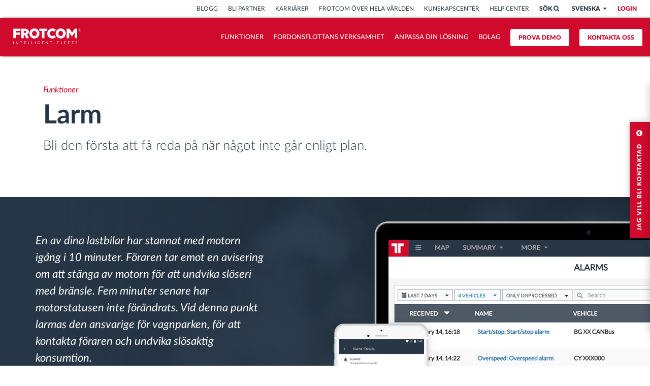

--- FILE ---
content_type: text/html; charset=UTF-8
request_url: https://www.frotcom.com/sv-SE/features/larm
body_size: 27486
content:
<!DOCTYPE html>
<!--[if IE 8 ]><html class="ie ie8" lang="sv" dir="ltr"> <![endif]-->
<!--[if IE 9 ]><html class="ie ie9" lang="sv" dir="ltr"> <![endif]-->
<!--[if (gte IE 10)|!(IE)]><!-->
<html lang="sv" dir="ltr"> <!--<![endif]-->
<head>
  <meta charset="utf-8" />
<meta name="description" content="När något inte går helt rätt måste du varnas omedelbart för att undvika att förlora pengar och slösa med resurser." />
<link rel="canonical" href="https://www.frotcom.com/sv-SE/features/larm" />
<meta property="og:url" content="https://www.frotcom.com/sv-SE/features/larm" />
<meta property="og:title" content="Larm" />
<meta property="og:description" content="När något inte går helt rätt måste du varnas omedelbart för att undvika att förlora pengar och slösa med resurser." />
<meta name="twitter:card" content="summary_large_image" />
<meta name="twitter:title" content="Larm" />
<meta name="twitter:description" content="När något inte går helt rätt måste du varnas omedelbart för att undvika att förlora pengar och slösa med resurser." />
<meta name="Generator" content="Drupal 10 (https://www.drupal.org)" />
<meta name="MobileOptimized" content="width" />
<meta name="HandheldFriendly" content="true" />
<meta name="viewport" content="width=device-width, initial-scale=1.0" />
<script type="application/ld+json">{
    "@context": "https://schema.org",
    "@graph": [
        {
            "@type": "Organization",
            "@id": "frotcom",
            "sameAs": [
                "https://www.facebook.com/Frotcom.International",
                "https://x.com/frotcom",
                "https://www.linkedin.com/company/frotcom-international",
                "https://www.instagram.com/frotcom_intelligent_fleets/",
                "https://www.youtube.com/channel/UCYaenNEEak2QBDKOwFFSn9g",
                "https://www.pinterest.com/frotcom/"
            ],
            "name": "Frotcom",
            "description": "Frotcom is a leading global provider of intelligent vehicle fleet management and GPS tracking solutions.",
            "url": "https://www.frotcom.com/"
        },
        {
            "@type": "WebSite",
            "name": "FrotcomWebsite",
            "url": "https://www.frotcom.com/",
            "potentialAction": {
                "@type": "SearchAction",
                "target": {
                    "@type": "EntryPoint",
                    "urlTemplate": "https://www.frotcom.com/search?input={search_term_string}"
                },
                "query-input": "required name=search_term_string"
            }
        }
    ]
}</script>
<link rel="alternate" hreflang="x-default" href="https://www.frotcom.com/features/fleet-alarms" />
<link rel="icon" href="/themes/custom/quimera/favicon.ico" type="image/vnd.microsoft.icon" />
<link rel="alternate" hreflang="en" href="https://www.frotcom.com/features/fleet-alarms" />
<link rel="alternate" hreflang="ro" href="https://www.frotcom.com/ro-RO/caracteristici/alarme" />
<link rel="alternate" hreflang="es" href="https://www.frotcom.com/es-ES/caracteristicas/alarmas" />
<link rel="alternate" hreflang="sq" href="https://www.frotcom.com/sq-AL/features/alarme" />
<link rel="alternate" hreflang="fr" href="https://www.frotcom.com/fr-FR/fonctionnalites/alarmes" />
<link rel="alternate" hreflang="sl" href="https://www.frotcom.com/sl-SI/lastnosti/alarmi" />
<link rel="alternate" hreflang="it" href="https://www.frotcom.com/it-IT/prodotti/allarmi-tempo-reale" />
<link rel="alternate" hreflang="sv" href="https://www.frotcom.com/sv-SE/features/larm" />
<link rel="alternate" hreflang="mk" href="https://www.frotcom.com/mk-MK/kharakteristika/alarmi" />
<link rel="alternate" hreflang="el" href="https://www.frotcom.com/el-GR/charaktiristika/synagermoi" />
<link rel="alternate" hreflang="nl" href="https://www.frotcom.com/nl-NL/features/vlootalarmen" />
<link rel="alternate" hreflang="de" href="https://www.frotcom.com/de/features/alarmierungen" />
<link rel="alternate" hreflang="pt-pt" href="https://www.frotcom.com/pt-pt/funcionalidades/alarmes" />
<link rel="alternate" hreflang="sr" href="https://www.frotcom.com/sr-RS/karakteristike/alarmi-voznog-parka" />
<link rel="alternate" hreflang="bg" href="https://www.frotcom.com/bg-BG/kharakteristika/alarmi" />
<link rel="alternate" hreflang="pt-br" href="https://www.frotcom.com/pt-br/funcionalidades/alarmes" />

  <title>Larm - Frotcom</title>

  

  <script src="https://consent.cookiefirst.com/sites/frotcom.com-eec449c1-77e4-49ea-8cab-31237dc60468/consent.js"></script>

  <!-- Smarkio -->
  <script type="text/javascript" async src="//p.ca.engagement.coremedia.cloud/sm.js?b=d01f60d1db0d051ba249e9c7254d019d82d17714"></script>

  <!-- Google Tag Manager -->
  <script>(function (w, d, s, l, i) {
      w[l] = w[l] || [];
      w[l].push({
        'gtm.start':
          new Date().getTime(), event: 'gtm.js'
      });
      var f = d.getElementsByTagName(s)[0],
        j = d.createElement(s), dl = l != 'dataLayer' ? '&l=' + l : '';
      j.async = true;
      j.src =
        'https://www.googletagmanager.com/gtm.js?id=' + i + dl;

      j.addEventListener('load', function() {
        var _ge = new CustomEvent('gtm_loaded', { bubbles: true });
        d.dispatchEvent(_ge);
      });

      f.parentNode.insertBefore(j, f);
    })(window, document, 'script', 'dataLayer', 'GTM-ML2DH3');</script>
  <!-- End Google Tag Manager -->

  <!-- Viewport -->
  <meta name="viewport" content="width=device-width, initial-scale=1.0, maximum-scale=1.0, user-scalable=no">
  <meta name="format-detection" content="telephone=no">

  
  
  <!-- CSS Lib CDNs -->
  <!-- Fancybox v2.1.5 -->
  <link type="text/css" rel="stylesheet"
        href="https://cdnjs.cloudflare.com/ajax/libs/fancybox/2.1.5/jquery.fancybox.min.css">
  <link type="text/css" rel="stylesheet"
        href="/themes/custom/quimera/css/lib/fancybox/jquery.fancybox-buttons.min.css">
  <link type="text/css" rel="stylesheet"
        href="/themes/custom/quimera/css/lib/fancybox/jquery.fancybox-thumbs.min.css">
  <!-- OwlCarousel v1.3.3 -->
  <link type="text/css" rel="stylesheet"
        href="https://cdnjs.cloudflare.com/ajax/libs/owl-carousel/1.3.3/owl.carousel.min.css">
  <link type="text/css" rel="stylesheet"
        href="https://cdnjs.cloudflare.com/ajax/libs/owl-carousel/1.3.3/owl.theme.min.css">
  <!-- SlickCarousel v1.5.9 -->
  <link type="text/css" rel="stylesheet"
        href="https://cdnjs.cloudflare.com/ajax/libs/slick-carousel/1.5.9/slick.min.css">
  <link type="text/css" rel="stylesheet"
        href="https://cdnjs.cloudflare.com/ajax/libs/slick-carousel/1.5.9/slick-theme.min.css">


  <!-- Stylesheets -->
  
  <link rel="stylesheet" media="all" href="/core/misc/components/progress.module.css?t8gf7o" />
<link rel="stylesheet" media="all" href="/core/misc/components/ajax-progress.module.css?t8gf7o" />
<link rel="stylesheet" media="all" href="/core/modules/system/css/components/align.module.css?t8gf7o" />
<link rel="stylesheet" media="all" href="/core/modules/system/css/components/fieldgroup.module.css?t8gf7o" />
<link rel="stylesheet" media="all" href="/core/modules/system/css/components/container-inline.module.css?t8gf7o" />
<link rel="stylesheet" media="all" href="/core/modules/system/css/components/clearfix.module.css?t8gf7o" />
<link rel="stylesheet" media="all" href="/core/modules/system/css/components/details.module.css?t8gf7o" />
<link rel="stylesheet" media="all" href="/core/modules/system/css/components/hidden.module.css?t8gf7o" />
<link rel="stylesheet" media="all" href="/core/modules/system/css/components/item-list.module.css?t8gf7o" />
<link rel="stylesheet" media="all" href="/core/modules/system/css/components/js.module.css?t8gf7o" />
<link rel="stylesheet" media="all" href="/core/modules/system/css/components/nowrap.module.css?t8gf7o" />
<link rel="stylesheet" media="all" href="/core/modules/system/css/components/position-container.module.css?t8gf7o" />
<link rel="stylesheet" media="all" href="/core/modules/system/css/components/reset-appearance.module.css?t8gf7o" />
<link rel="stylesheet" media="all" href="/core/modules/system/css/components/resize.module.css?t8gf7o" />
<link rel="stylesheet" media="all" href="/core/modules/system/css/components/system-status-counter.css?t8gf7o" />
<link rel="stylesheet" media="all" href="/core/modules/system/css/components/system-status-report-counters.css?t8gf7o" />
<link rel="stylesheet" media="all" href="/core/modules/system/css/components/system-status-report-general-info.css?t8gf7o" />
<link rel="stylesheet" media="all" href="/core/modules/system/css/components/tablesort.module.css?t8gf7o" />
<link rel="stylesheet" media="all" href="/core/modules/views/css/views.module.css?t8gf7o" />
<link rel="stylesheet" media="all" href="/modules/custom/ad_gin/css/choices-dark.css?t8gf7o" />
<link rel="stylesheet" media="all" href="https://cdn.jsdelivr.net/npm/entreprise7pro-bootstrap@3.4.5/dist/css/bootstrap.css" />
<link rel="stylesheet" media="all" href="/themes/custom/quimera/css/lib/flag-icon-css-master/css/flag-icon.min.css?t8gf7o" />
<link rel="stylesheet" media="all" href="/themes/custom/quimera/css/ckeditor.css?t8gf7o" />
<link rel="stylesheet" media="all" href="/themes/custom/quimera/css/marketplace.css?t8gf7o" />
<link rel="stylesheet" media="all" href="/themes/custom/quimera/css/original.css?t8gf7o" />
<link rel="stylesheet" media="all" href="/themes/custom/quimera/dist/app.css?t8gf7o" />

  
  <!-- No Script Stylesheets -->
  <noscript>
    <link type="text/css" rel="stylesheet" href="/themes/custom/quimera/css/nojs.css" media="all">
  </noscript>

  <!-- Fonts -->
      <link type="text/css" rel="stylesheet" href="/themes/custom/quimera/css/fonts-latin.css" media="all">
  
  <!-- Favicon -->
  <link rel="icon" type="image/x-icon" href="/themes/custom/quimera/favicon.ico"/>
  <link rel="shortcut icon" type="image/x-icon" href="/themes/custom/quimera/favicon.ico"/>
  <link rel="apple-touch-icon" sizes="180x180" href="/themes/custom/quimera/apple-touch-icon.png">
  <link rel="icon" type="image/png" href="/themes/custom/quimera/favicon-32x32.png" sizes="32x32">
  <link rel="icon" type="image/png" href="/themes/custom/quimera/favicon-16x16.png" sizes="16x16">
  <link rel="mask-icon" href="/themes/custom/quimera/safari-pinned-tab.svg" color="#5bbad5">
  <link rel="manifest" href="/themes/custom/quimera/manifest.json">
  <meta name="msapplication-config" content="/themes/custom/quimera/browserconfig.xml"/>
  <meta name="apple-mobile-web-app-title" content="Frotcom">
  <meta name="application-name" content="Frotcom">
  <meta name="theme-color" content="#c73b40">
</head>

<body  class="page-node node-type-feature not-front quimera">
<!-- Google Tag Manager (noscript) -->
<noscript>
  <iframe src="https://www.googletagmanager.com/ns.html?id=GTM-ML2DH3"
          height="0" width="0" style="display:none;visibility:hidden"></iframe>
</noscript>
<!-- End Google Tag Manager (noscript) -->
<noscript class="m-block s-16 b-yellow half-padding c-gray-darker text-center">
  <div class="container">
    <div class="row">
      <div class="col-xs-12">
        For full functionality of this website it is highly advisable to enable JavaScript on your browser.<br>
        Check these <a href="https://www.whatismybrowser.com/guides/how-to-enable-javascript/"> instructions how to
          enable JavaScript in your web browser</a>
      </div>
    </div>
  </div>
</noscript>



  <div class="dialog-off-canvas-main-canvas" data-off-canvas-main-canvas>
    

    <div class="simple-contact-form"
     ng-cloak
     ng-controller="FrotcomSimpleContactController"
     ng-init='setConfiguration({&quot;button_label&quot;:&quot;JAG VILL BLI KONTAKTAD&quot;,&quot;button_icon&quot;:&quot;&lt;i class=\&quot;fa fa-chevron-circle-down\&quot;&gt;&lt;\/i&gt;&quot;,&quot;internationalPartners&quot;:[{&quot;nid&quot;:&quot;2066&quot;,&quot;title&quot;:&quot;Frotcom International&quot;,&quot;crm_id&quot;:&quot;f0ada013-92bc-a5c8-b3e3-561d3cbe10fc&quot;},{&quot;nid&quot;:&quot;2066&quot;,&quot;title&quot;:&quot;Frotcom International&quot;,&quot;crm_id&quot;:&quot;f0ada013-92bc-a5c8-b3e3-561d3cbe10fc&quot;},{&quot;nid&quot;:&quot;2066&quot;,&quot;title&quot;:&quot;Frotcom International&quot;,&quot;crm_id&quot;:&quot;f0ada013-92bc-a5c8-b3e3-561d3cbe10fc&quot;},{&quot;nid&quot;:&quot;2066&quot;,&quot;title&quot;:&quot;Frotcom International&quot;,&quot;crm_id&quot;:&quot;f0ada013-92bc-a5c8-b3e3-561d3cbe10fc&quot;},{&quot;nid&quot;:&quot;2066&quot;,&quot;title&quot;:&quot;Frotcom International&quot;,&quot;crm_id&quot;:&quot;f0ada013-92bc-a5c8-b3e3-561d3cbe10fc&quot;},{&quot;nid&quot;:&quot;2066&quot;,&quot;title&quot;:&quot;Frotcom International&quot;,&quot;crm_id&quot;:&quot;f0ada013-92bc-a5c8-b3e3-561d3cbe10fc&quot;},{&quot;nid&quot;:&quot;2066&quot;,&quot;title&quot;:&quot;Frotcom International&quot;,&quot;crm_id&quot;:&quot;f0ada013-92bc-a5c8-b3e3-561d3cbe10fc&quot;},{&quot;nid&quot;:&quot;2066&quot;,&quot;title&quot;:&quot;Frotcom International&quot;,&quot;crm_id&quot;:&quot;f0ada013-92bc-a5c8-b3e3-561d3cbe10fc&quot;},{&quot;nid&quot;:&quot;2066&quot;,&quot;title&quot;:&quot;Frotcom International&quot;,&quot;crm_id&quot;:&quot;f0ada013-92bc-a5c8-b3e3-561d3cbe10fc&quot;},{&quot;nid&quot;:&quot;2066&quot;,&quot;title&quot;:&quot;Frotcom International&quot;,&quot;crm_id&quot;:&quot;f0ada013-92bc-a5c8-b3e3-561d3cbe10fc&quot;},{&quot;nid&quot;:&quot;2066&quot;,&quot;title&quot;:&quot;Frotcom International&quot;,&quot;crm_id&quot;:&quot;f0ada013-92bc-a5c8-b3e3-561d3cbe10fc&quot;},{&quot;nid&quot;:&quot;2066&quot;,&quot;title&quot;:&quot;Frotcom International&quot;,&quot;crm_id&quot;:&quot;f0ada013-92bc-a5c8-b3e3-561d3cbe10fc&quot;},{&quot;nid&quot;:&quot;2066&quot;,&quot;title&quot;:&quot;Frotcom International&quot;,&quot;crm_id&quot;:&quot;f0ada013-92bc-a5c8-b3e3-561d3cbe10fc&quot;},{&quot;nid&quot;:&quot;2066&quot;,&quot;title&quot;:&quot;Frotcom International&quot;,&quot;crm_id&quot;:&quot;f0ada013-92bc-a5c8-b3e3-561d3cbe10fc&quot;},{&quot;nid&quot;:&quot;2066&quot;,&quot;title&quot;:&quot;Frotcom International&quot;,&quot;crm_id&quot;:&quot;f0ada013-92bc-a5c8-b3e3-561d3cbe10fc&quot;}],&quot;countries&quot;:[{&quot;nid&quot;:&quot;8901&quot;,&quot;code&quot;:&quot;MZ&quot;,&quot;name&quot;:&quot;Mo\u00e7ambique&quot;,&quot;title&quot;:&quot; Mo\u00e7ambique&quot;},{&quot;nid&quot;:&quot;9936&quot;,&quot;code&quot;:&quot;HR&quot;,&quot;name&quot;:&quot;Kroatien&quot;,&quot;title&quot;:&quot; kroatien&quot;},{&quot;nid&quot;:&quot;166&quot;,&quot;code&quot;:&quot;AO&quot;,&quot;name&quot;:&quot;Angola&quot;,&quot;title&quot;:&quot;Angola&quot;},{&quot;nid&quot;:&quot;171&quot;,&quot;code&quot;:&quot;BE&quot;,&quot;name&quot;:&quot;Belgien&quot;,&quot;title&quot;:&quot;Belgien&quot;},{&quot;nid&quot;:&quot;12866&quot;,&quot;code&quot;:&quot;BA&quot;,&quot;name&quot;:&quot;Bosnia &amp; Herzegovina&quot;,&quot;title&quot;:&quot;Bosnien och Hercegovina&quot;},{&quot;nid&quot;:&quot;8441&quot;,&quot;code&quot;:&quot;BW&quot;,&quot;name&quot;:&quot;Botswana&quot;,&quot;title&quot;:&quot;Botswana&quot;},{&quot;nid&quot;:&quot;181&quot;,&quot;code&quot;:&quot;BR&quot;,&quot;name&quot;:&quot;Brasilien&quot;,&quot;title&quot;:&quot;Brasillien&quot;},{&quot;nid&quot;:&quot;186&quot;,&quot;code&quot;:&quot;BG&quot;,&quot;name&quot;:&quot;Bulgarien&quot;,&quot;title&quot;:&quot;Bulgarien&quot;},{&quot;nid&quot;:&quot;11271&quot;,&quot;code&quot;:&quot;CO&quot;,&quot;name&quot;:&quot;Colombia&quot;,&quot;title&quot;:&quot;Colombia&quot;},{&quot;nid&quot;:&quot;211&quot;,&quot;code&quot;:&quot;CY&quot;,&quot;name&quot;:&quot;Cypern&quot;,&quot;title&quot;:&quot;Cypern&quot;},{&quot;nid&quot;:&quot;7381&quot;,&quot;code&quot;:&quot;DK&quot;,&quot;name&quot;:&quot;Danmark&quot;,&quot;title&quot;:&quot;Danmark&quot;},{&quot;nid&quot;:&quot;8481&quot;,&quot;code&quot;:&quot;CI&quot;,&quot;name&quot;:&quot;C\u00f4te d\u2019Ivoire&quot;,&quot;title&quot;:&quot;Elfenbenskusten&quot;},{&quot;nid&quot;:&quot;10936&quot;,&quot;code&quot;:&quot;EE&quot;,&quot;name&quot;:&quot;Estland&quot;,&quot;title&quot;:&quot;Estland&quot;},{&quot;nid&quot;:&quot;7341&quot;,&quot;code&quot;:&quot;FR&quot;,&quot;name&quot;:&quot;Frankrike&quot;,&quot;title&quot;:&quot;Frankrike&quot;},{&quot;nid&quot;:&quot;5116&quot;,&quot;code&quot;:&quot;BT&quot;,&quot;name&quot;:&quot;Bhutan&quot;,&quot;title&quot;:&quot;Frotcom International&quot;},{&quot;nid&quot;:&quot;5036&quot;,&quot;code&quot;:&quot;GH&quot;,&quot;name&quot;:&quot;Ghana&quot;,&quot;title&quot;:&quot;Ghana&quot;},{&quot;nid&quot;:&quot;221&quot;,&quot;code&quot;:&quot;GR&quot;,&quot;name&quot;:&quot;Grekland&quot;,&quot;title&quot;:&quot;Grekland&quot;},{&quot;nid&quot;:&quot;306&quot;,&quot;code&quot;:&quot;GN&quot;,&quot;name&quot;:&quot;Guinea&quot;,&quot;title&quot;:&quot;Guinea&quot;},{&quot;nid&quot;:&quot;11266&quot;,&quot;code&quot;:&quot;HN&quot;,&quot;name&quot;:&quot;Honduras&quot;,&quot;title&quot;:&quot;Honduras&quot;},{&quot;nid&quot;:&quot;7036&quot;,&quot;code&quot;:&quot;IE&quot;,&quot;name&quot;:&quot;Irland&quot;,&quot;title&quot;:&quot;Irland&quot;},{&quot;nid&quot;:&quot;226&quot;,&quot;code&quot;:&quot;IT&quot;,&quot;name&quot;:&quot;Italien&quot;,&quot;title&quot;:&quot;Italien&quot;},{&quot;nid&quot;:&quot;196&quot;,&quot;code&quot;:&quot;CV&quot;,&quot;name&quot;:&quot;Kap Verde&quot;,&quot;title&quot;:&quot;Kap Verde&quot;},{&quot;nid&quot;:&quot;236&quot;,&quot;code&quot;:&quot;XK&quot;,&quot;name&quot;:&quot;Kosovo&quot;,&quot;title&quot;:&quot;Kosovo&quot;},{&quot;nid&quot;:&quot;2171&quot;,&quot;code&quot;:&quot;LR&quot;,&quot;name&quot;:&quot;Liberia&quot;,&quot;title&quot;:&quot;Liberia&quot;},{&quot;nid&quot;:&quot;3406&quot;,&quot;code&quot;:&quot;LU&quot;,&quot;name&quot;:&quot;Luxemburg&quot;,&quot;title&quot;:&quot;Luxemburg&quot;},{&quot;nid&quot;:&quot;3476&quot;,&quot;code&quot;:&quot;MG&quot;,&quot;name&quot;:&quot;Madagaskar&quot;,&quot;title&quot;:&quot;Madagaskar&quot;},{&quot;nid&quot;:&quot;16771&quot;,&quot;code&quot;:&quot;MA&quot;,&quot;name&quot;:&quot;Marocko&quot;,&quot;title&quot;:&quot;Marocko&quot;},{&quot;nid&quot;:&quot;246&quot;,&quot;code&quot;:&quot;MU&quot;,&quot;name&quot;:&quot;Mauritius&quot;,&quot;title&quot;:&quot;Mauritius&quot;},{&quot;nid&quot;:&quot;11261&quot;,&quot;code&quot;:&quot;MX&quot;,&quot;name&quot;:&quot;Mexiko&quot;,&quot;title&quot;:&quot;Mexiko&quot;},{&quot;nid&quot;:&quot;261&quot;,&quot;code&quot;:&quot;NA&quot;,&quot;name&quot;:&quot;Namibia&quot;,&quot;title&quot;:&quot;Namibia&quot;},{&quot;nid&quot;:&quot;6426&quot;,&quot;code&quot;:&quot;NL&quot;,&quot;name&quot;:&quot;Nederl\u00e4nderna&quot;,&quot;title&quot;:&quot;Nederl\u00e4nderna&quot;},{&quot;nid&quot;:&quot;6501&quot;,&quot;code&quot;:&quot;NG&quot;,&quot;name&quot;:&quot;Nigeria&quot;,&quot;title&quot;:&quot;Nigeria&quot;},{&quot;nid&quot;:&quot;241&quot;,&quot;code&quot;:&quot;MK&quot;,&quot;name&quot;:&quot;North Macedonia&quot;,&quot;title&quot;:&quot;Nordmakedonien&quot;},{&quot;nid&quot;:&quot;266&quot;,&quot;code&quot;:&quot;NC&quot;,&quot;name&quot;:&quot;Nya Kaledonien&quot;,&quot;title&quot;:&quot;Nya Kaledonien&quot;},{&quot;nid&quot;:&quot;271&quot;,&quot;code&quot;:&quot;PE&quot;,&quot;name&quot;:&quot;Peru&quot;,&quot;title&quot;:&quot;Peru&quot;},{&quot;nid&quot;:&quot;161&quot;,&quot;code&quot;:&quot;PT&quot;,&quot;name&quot;:&quot;Portugal&quot;,&quot;title&quot;:&quot;Portugal&quot;},{&quot;nid&quot;:&quot;3471&quot;,&quot;code&quot;:&quot;RE&quot;,&quot;name&quot;:&quot;R\u00e9union&quot;,&quot;title&quot;:&quot;Reunion&quot;},{&quot;nid&quot;:&quot;276&quot;,&quot;code&quot;:&quot;RO&quot;,&quot;name&quot;:&quot;Rum\u00e4nien&quot;,&quot;title&quot;:&quot;Rum\u00e4nien&quot;},{&quot;nid&quot;:&quot;12721&quot;,&quot;code&quot;:&quot;CH&quot;,&quot;name&quot;:&quot;Schweiz&quot;,&quot;title&quot;:&quot;Schweiz&quot;},{&quot;nid&quot;:&quot;5561&quot;,&quot;code&quot;:&quot;SN&quot;,&quot;name&quot;:&quot;Senegal&quot;,&quot;title&quot;:&quot;Senegal&quot;},{&quot;nid&quot;:&quot;8776&quot;,&quot;code&quot;:&quot;RS&quot;,&quot;name&quot;:&quot;Serbien&quot;,&quot;title&quot;:&quot;Serbien&quot;},{&quot;nid&quot;:&quot;3466&quot;,&quot;code&quot;:&quot;SC&quot;,&quot;name&quot;:&quot;Seychellerna&quot;,&quot;title&quot;:&quot;Seychellerna&quot;},{&quot;nid&quot;:&quot;286&quot;,&quot;code&quot;:&quot;SL&quot;,&quot;name&quot;:&quot;Sierra Leone&quot;,&quot;title&quot;:&quot;Sierra Leone&quot;},{&quot;nid&quot;:&quot;291&quot;,&quot;code&quot;:&quot;SI&quot;,&quot;name&quot;:&quot;Slovenien&quot;,&quot;title&quot;:&quot;Slovenien&quot;},{&quot;nid&quot;:&quot;301&quot;,&quot;code&quot;:&quot;ES&quot;,&quot;name&quot;:&quot;Spanien&quot;,&quot;title&quot;:&quot;Spanien&quot;},{&quot;nid&quot;:&quot;81&quot;,&quot;code&quot;:&quot;GB&quot;,&quot;name&quot;:&quot;Storbritannien&quot;,&quot;title&quot;:&quot;Storbritannien\u00a0&quot;},{&quot;nid&quot;:&quot;316&quot;,&quot;code&quot;:&quot;SE&quot;,&quot;name&quot;:&quot;Sverige&quot;,&quot;title&quot;:&quot;Sverige&quot;},{&quot;nid&quot;:&quot;296&quot;,&quot;code&quot;:&quot;ZA&quot;,&quot;name&quot;:&quot;Sydafrika&quot;,&quot;title&quot;:&quot;Sydafrika&quot;},{&quot;nid&quot;:&quot;13496&quot;,&quot;code&quot;:&quot;TZ&quot;,&quot;name&quot;:&quot;Tanzania&quot;,&quot;title&quot;:&quot;Tanzania&quot;},{&quot;nid&quot;:&quot;13126&quot;,&quot;code&quot;:&quot;TG&quot;,&quot;name&quot;:&quot;Togo&quot;,&quot;title&quot;:&quot;Togo&quot;},{&quot;nid&quot;:&quot;6121&quot;,&quot;code&quot;:&quot;US&quot;,&quot;name&quot;:&quot;F\u00f6renta Staterna&quot;,&quot;title&quot;:&quot;USA&quot;},{&quot;nid&quot;:&quot;8421&quot;,&quot;code&quot;:&quot;ZM&quot;,&quot;name&quot;:&quot;Zambia&quot;,&quot;title&quot;:&quot;Zambia&quot;},{&quot;nid&quot;:&quot;7986&quot;,&quot;code&quot;:&quot;AL&quot;,&quot;name&quot;:&quot;Albanien&quot;,&quot;title&quot;:&quot;albanien&quot;}],&quot;acton&quot;:{&quot;url&quot;:&quot;http:\/\/info.frotcom.com\/acton\/eform\/15144\/0035\/d-ext-0001&quot;}});'>

  <div class="simple-contact-form__button active">
    <div class="simple-contact-form__button__topbar">
      <a href="javascript:void(0)" class="simple-contact-form__button__label">
        JAG VILL BLI KONTAKTAD
        <i class="fa fa-chevron-circle-up"></i>
      </a>
    </div>
  </div>

  <div class="simple-contact-form__container inactive">
   <div class="simple-contact-form--row">
    <div class="simple-contact-form--header clearfix">
      <div class="simple-contact-form--header--topbar">
        <a href="javascript:void(0)" class="simple-contact-form--header--label">
          JAG VILL BLI KONTAKTAD
          <i class="fa fa-times-circle"></i>
        </a>
      </div>
    </div>
    <div class="simple-contact-form--group clearfix">
    <div class="simple-contact-form--body clearfix">
      <form name="contactForm" novalidate>
        <!-- Phase 1 fields-->
        <div ng-if="state.phase == 1" class="simple-contact-form--step-1">
          <div class="col-xs-12">
            <div class="form-group ">
              <label class="c-gray-dark" for="edit-name">Name
                <span class="form-required text-danger" title="This field is required.">*</span>
              </label>
              <input ng-model="state.name" required class="form-control form-text" type="text" id="edit-name" name="name" value="" size="60">
            </div>
          </div>
          <div class="col-xs-12">
            <div class="form-group ">
              <label class="c-gray-dark" for="edit-email">
                E-post
                <span class="form-required text-danger" title="This field is required.">*</span>
              </label>
              <input ng-model="state.email" required class="form-control form-text" type="email" id="edit-email" name="email" value="" size="60">
            </div>
          </div>
          <div class="col-xs-12">
            <div class="form-group">
              <label class="c-gray-dark" for="edit-message">
                Message
              </label>
              <textarea rows="1" ng-model="state.message" class="form-control form-text" id="edit-message" name="message">
              </textarea>
            </div>
            <div class="form-group form-group-consent">
              <label class="rgpd-label">
                Din information kommer att användas i enlighet med vår  <a target="_blank" rel="noopener" href="/sv-SE/integritetspolicy">integritetspolicy</a>.
                You can know more: <a target="_blank" rel="noopener" href="/sv-SE/om-dataskydd">om dataskydd.</a>
              </label>
              <label class="rgpd-label">
                Jag skulle vilja ta emot marketing kommunikation om Frotcom produkter, tjänster och nyheter.
              </label>
              <div class="radio radio--inline">
                <input id="contact_consent_yes" name="contact_consent" ng-model="state.contact_consent" type="radio" ng-value="1" required>
                <label for="contact_consent_yes"><span>Ja</span></label>
              </div>
              <div class="radio radio--inline">
                <input id="contact_consent_no" name="contact_consent" ng-model="state.contact_consent" type="radio" ng-value="0" required>
                <label for="contact_consent_no"><span>Nej</span></label>
              </div>
            </div>
          </div>
        </div>
        <!-- Phase 2 fields-->
        <div ng-if="state.phase == 2">
          <div class="col-xs-12">
            <div class="form-group">
              <label class="c-gray-darker">
                Du kontaktar oss från 
                <span class="form-required" title="This field is required."> *</span>
              </label>
              <select select2 required name="country" select2-minimum-for-search="-1" conf="{ templateResult: true, templateSelection: true }" ng-options="country.title for country in conf.countries track by country.code" ng-model="state.country" ng-change="fetchCountryPartners()">
                <option disabled="disabled" value="">
                  Choose a country
                </option>
              </select>
            </div>
          </div>
          <div class="col-xs-12 text-center" ng-if="isWaiting">
            <span ng-class="{loading: isWaiting}"><i class="fa fa-refresh fa-spin half-space-top c-blue"></i></span>
          </div>
          <div class="col-xs-12">
            <div class="form-group">
              <div ng-if="conf.partners.length && !isWaiting">
                <label ng-if="conf.partners.length > 1 " class="c-gray-darker">
                  Choose the local partner you wish to contact
                  <span class="form-required" title="This field is required."> *</span>
                </label>
                <div class="radios-container">
                  <div class="radio reset-margin" ng-repeat="partner in conf.partners track by partner.nid">
                    <input required ng-model="state.partner" type="radio" id="partner-{{ partner.nid }}" ng-value="partner" class="s-14">
                    <label for="partner-{{ partner.nid }}"><span class="s-14 partner-title">{{ partner.title }}</span></label>
                  </div>
                </div>
              </div>
            </div>
          </div>
          <div ng-if="conf.internationalPartners.length && !isWaiting" class="form-group">
            <div class="col-xs-12">
              <div class="form-group">
                <label class="c-gray-darker m-bold">För andra länder kontaktar oss vid</label>
                <div class="radios-container">
                  <div class="radio reset-margin" ng-repeat="partner in conf.internationalPartners track by partner.nid">
                    <input required ng-model="state.partner" type="radio" id="partner-{{ partner.nid }}" ng-value="partner" class="s-14">
                    <label for="partner-{{ partner.nid }}">
                      <span class="s-14 partner-title">{{ partner.title }}</span>
                    </label>
                  </div>
                </div>
              </div>
            </div>
          </div>
        </div>
      </form>

      <!-- Confirmation message -->
      <div ng-if="state.phase == 3">
        <div class="col-xs-12">
          <div class="form-group">
            <span class="s-18 m-bold space-top c-gray-darker"></span>
          </div>
        </div>
        <div class="s-14 col-xs-12 half-space-top">
          <div class="form-group">
          </div>
        </div>
      </div>
    </div>
    <div class="simple-contact-form--footer clearfix">
      <div class="col-xs-12">
        <div
          vc-recaptcha
          key="'6LdqCUkUAAAAAB5_Jlx0KJ8HbUeGdB9rrbU2OcBM'"
          ng-model="gRecaptchaResponse"
          on-success="setResponse(response)"
          on-expire="cbExpiration()"
          ng-if="state.phase == 2"
          class="captcha-fit"
        ></div>
        <p class="s-11 simple-contact-form__notice" style="margin-bottom: 10px !important;" ng-if="contactForm.$error.required && !contactForm.email.$error.email">
          * Obligatoriska fält.
        </p>
        <button ng-if="state.phase == 1" class="btn btn-default btn-block" ng-disabled="contactForm.$invalid || isWaiting" ng-click="state.phase = 2">
          Fortsätt
        </button>
        <button ng-if="state.phase == 2" id="button-float" class="btn btn-default btn-block" ng-disabled="!verified || contactForm.$invalid || isWaiting" onClick="ga('set', 'nonInteraction', true);ga('send', 'event', { eventCategory: 'button', eventAction: 'click', eventLabel: 'Contact - I wish to be contacted'});" ng-click="sendContact()">
          Skicka
        </button>
      </div>
      <div class="col-xs-12 error-message" ng-if="state.phase == 1 || state.phase == 2">
        <p class="text-center text-danger s-11" ng-if="contactForm.email.$error.email">
          Email field is invalid
        </p>
      </div>
    </div>
    </div>
  </div>
 </div>

</div>


<div id="responsive-menu" class="visible-xs visible-sm">
  <div class="responsive-menu-expand"></div>
  <div class="responsive-menu-container">
    <nav class="special-links" role="navigation">
      <div class="navbar-collapse">
        <ul class="nav navbar-nav">
          <li class="b-red s-12 text-uppercase m-bold close-responsive-menu">
            <a href="https://web.frotcom.com?ci=sv-SE&from-url=www.frotcom.com" class="c-white login-link">Login</a>
          </li>
          <li class="b-red s-12 text-uppercase m-bold close-responsive-menu">
            

<trial-button class="contact"  acton-url=""><span class="link">Demo</span></trial-button>
<!-- Contact Modal Template -->
<script type="text/ng-template" id="frotcom-confirmation.html.twig">

  <button type="button" class="close angular-modal" ng-click="$dismiss();" aria-label="Close">
    <span aria-hidden="true" class="fa fa-times c-gray-darker"></span>
  </button>

  <div class="modal-header form-submitted">
    <div class="row">
      <div class="col-xs-12 col-sm-10 col-sm-offset-1">
        <span class="s-28 m-bold c-gray-darker">Inlämnad formulär</span>
      </div>
    </div>
  </div>

  <div class="modal-body double-space-bottom">
    <div class="row">
      <div ng-switch="!state.confirmation_message" class="col-xs-12 col-sm-10 col-sm-offset-1">
        <div ng-switch-when="true">
          We will get in touch shortly. Thanks for your submission
        </div>
        <div ng-switch-default>
          {{ state.confirmation_message }}
        </div>
      </div>
    </div>
  </div>

  <div class="modal-footer form-submitted">
    <div class="row">
      <div class="col-xs-12">
        <div class="text-center"><button class="btn btn-link" ng-click="$dismiss();">Stänga</button></div>
      </div>
    </div>
  </div>
</script>

<!-- Trial Modal Template -->
<script type="text/ng-template" id="frotcom-trial-modal.tpl.html">

  <button type="button" class="close angular-modal" ng-click="$dismiss();" aria-label="Close">
    <span aria-hidden="true" class="fa fa-times-circle"></span>
  </button>

  <div class="modal-header">
    <div class="row">
      <div class="col-xs-12">
        <span class="s-24 m-bold c-gray-darker" ng-if="!state.contacted">Demo</span>
      </div>
    </div>
  </div>

  <form name="trialForm" ng-init="state.confirmation_message = 'Formuläret har skickats. Vänligen kontrollera din e-post.">
    <div class="modal-body">
      <div class="row">
        <div class="col-xs-12">
          <p>
            Vi kommer att skicka genast ett användarnamn och lösenord för att få tillgång till våra egna provfordon att utforska alla funktioner som är tillgängliga.
          </p>
          <div class="">
            <div class="row">
              <div class="col-md-6 col-xs-12">
                <div class="form-group">
                  <label for="edit-name">Ditt namn<span class="form-required" title="This field is required.">*</span></label>
                  <input ng-model="state.name" required class="form-control form-text" type="text" id="edit-name" name="name" value="" size="60">
                </div>
              </div>
              <div class="col-md-6 col-xs-12">
                <div class="form-group">
                  <label for="edit-name">Ditt förnamn<span class="form-required" title="This field is required.">*</span></label>
                  <input ng-model="state.surname" required class="form-control form-text" type="text" id="edit-name" name="surname" value="" size="60">
                </div>
              </div>
            </div>
            <div class="row">
              <div class="col-md-6 col-xs-12">
                <div class="form-group">
                  <label for="edit-email">Din email<span class="form-required" title="This field is required.">*</span></label>
                  <input ng-model="state.email" required class="form-control form-text" type="email" id="edit-email" name="email" value="" size="60">
                </div>
              </div>
              <div class="col-md-6 col-xs-12">
                <div class="form-group">
                  <label for="edit-phone">Din telefon</label>
                  <input ng-model="state.phone" class="form-control form-text" type="text" id="edit-phone" name="phone" value="" size="60">
                </div>
              </div>
            </div>
            <div class="form-group form-group-consent">
              <label>
                Din information kommer att användas i enlighet med vår  <a target="_blank" rel="noopener" href="/sv-SE/integritetspolicy">integritetspolicy</a>.
                Du kan lära dig mer  <a target="_blank" rel="noopener" href="/sv-SE/om-dataskydd">om dataskydd.</a>
              </label>
              <label>
                Jag skulle vilja ta emot marketing kommunikation om Frotcom produkter, tjänster och nyheter.
              </label>
              <div class="radio radio--inline">
                <input id="contact_consent_yes" name="contact_consent" ng-model="state.contact_consent" type="radio" ng-value="1" required>
                <label for="contact_consent_yes"><span>Ja</span></label>
              </div>
              <div class="radio radio--inline">
                <input id="contact_consent_no" name="contact_consent" ng-model="state.contact_consent" type="radio" ng-value="0" required>
                <label for="contact_consent_no"><span>Nej</span></label>
              </div>
            </div>
          </div>
        </div>
      </div>
    </div>

    <div class="modal-footer">
      <div class="row">
        <div class="col-xs-12">
          <div
            vc-recaptcha
            key="'6LdqCUkUAAAAAB5_Jlx0KJ8HbUeGdB9rrbU2OcBM'"
            ng-model="gRecaptchaResponse"
            on-success="setResponse(response)"
            on-expire="cbExpiration()"
            class="captcha-fit captcha-fit--trial" style="height: 60px; margin-bottom: 10px;"
          ></div>
        </div>
      </div>
      <div class="row">
        <div class="col-xs-12">
          <button id="B_Test_Drive" class="btn btn-default pull-left" ng-disabled="trialForm.$invalid || isWaiting" ng-click="sendTrial(); $dismiss();">Skicka</button>
          <div class="error-message">
            <p class="s-13" ng-if="trialForm.$error.required">
              * Obligatoriska fält.
            </p>
            <p class="text-danger s-13" ng-if="trialForm.email.$error.email">
              Email field is invalid
            </p>
          </div>
        </div>
      </div>
    </div>
  </form>

</script>

          </li>
          <li class="call-mobile call-mobile-hidden b-red s-12 text-uppercase m-bold">
          <li class="rate-button-hidden-mobile rate-button-mobile b-red s-12 text-uppercase m-bold close-responsive-menu">
            <a class="c-white login-link" href="https://www.frotcom.com/sv-SE/company"> ⓘ Kontrollera samtalsavgifter</a>
          </li>
          </li>
          <li class="b-red s-12 text-uppercase m-bold close-responsive-menu">
            <contact-button class="contact"  contact="null" international-partners="[{&quot;nid&quot;:&quot;2066&quot;,&quot;title&quot;:&quot;Frotcom International&quot;,&quot;crm_id&quot;:&quot;f0ada013-92bc-a5c8-b3e3-561d3cbe10fc&quot;},{&quot;nid&quot;:&quot;2066&quot;,&quot;title&quot;:&quot;Frotcom International&quot;,&quot;crm_id&quot;:&quot;f0ada013-92bc-a5c8-b3e3-561d3cbe10fc&quot;},{&quot;nid&quot;:&quot;2066&quot;,&quot;title&quot;:&quot;Frotcom International&quot;,&quot;crm_id&quot;:&quot;f0ada013-92bc-a5c8-b3e3-561d3cbe10fc&quot;},{&quot;nid&quot;:&quot;2066&quot;,&quot;title&quot;:&quot;Frotcom International&quot;,&quot;crm_id&quot;:&quot;f0ada013-92bc-a5c8-b3e3-561d3cbe10fc&quot;},{&quot;nid&quot;:&quot;2066&quot;,&quot;title&quot;:&quot;Frotcom International&quot;,&quot;crm_id&quot;:&quot;f0ada013-92bc-a5c8-b3e3-561d3cbe10fc&quot;},{&quot;nid&quot;:&quot;2066&quot;,&quot;title&quot;:&quot;Frotcom International&quot;,&quot;crm_id&quot;:&quot;f0ada013-92bc-a5c8-b3e3-561d3cbe10fc&quot;},{&quot;nid&quot;:&quot;2066&quot;,&quot;title&quot;:&quot;Frotcom International&quot;,&quot;crm_id&quot;:&quot;f0ada013-92bc-a5c8-b3e3-561d3cbe10fc&quot;},{&quot;nid&quot;:&quot;2066&quot;,&quot;title&quot;:&quot;Frotcom International&quot;,&quot;crm_id&quot;:&quot;f0ada013-92bc-a5c8-b3e3-561d3cbe10fc&quot;},{&quot;nid&quot;:&quot;2066&quot;,&quot;title&quot;:&quot;Frotcom International&quot;,&quot;crm_id&quot;:&quot;f0ada013-92bc-a5c8-b3e3-561d3cbe10fc&quot;},{&quot;nid&quot;:&quot;2066&quot;,&quot;title&quot;:&quot;Frotcom International&quot;,&quot;crm_id&quot;:&quot;f0ada013-92bc-a5c8-b3e3-561d3cbe10fc&quot;},{&quot;nid&quot;:&quot;2066&quot;,&quot;title&quot;:&quot;Frotcom International&quot;,&quot;crm_id&quot;:&quot;f0ada013-92bc-a5c8-b3e3-561d3cbe10fc&quot;},{&quot;nid&quot;:&quot;2066&quot;,&quot;title&quot;:&quot;Frotcom International&quot;,&quot;crm_id&quot;:&quot;f0ada013-92bc-a5c8-b3e3-561d3cbe10fc&quot;},{&quot;nid&quot;:&quot;2066&quot;,&quot;title&quot;:&quot;Frotcom International&quot;,&quot;crm_id&quot;:&quot;f0ada013-92bc-a5c8-b3e3-561d3cbe10fc&quot;},{&quot;nid&quot;:&quot;2066&quot;,&quot;title&quot;:&quot;Frotcom International&quot;,&quot;crm_id&quot;:&quot;f0ada013-92bc-a5c8-b3e3-561d3cbe10fc&quot;},{&quot;nid&quot;:&quot;2066&quot;,&quot;title&quot;:&quot;Frotcom International&quot;,&quot;crm_id&quot;:&quot;f0ada013-92bc-a5c8-b3e3-561d3cbe10fc&quot;}]" countries="[{&quot;nid&quot;:&quot;8901&quot;,&quot;code&quot;:&quot;MZ&quot;,&quot;name&quot;:&quot;Mo\u00e7ambique&quot;,&quot;title&quot;:&quot; Mo\u00e7ambique&quot;},{&quot;nid&quot;:&quot;9936&quot;,&quot;code&quot;:&quot;HR&quot;,&quot;name&quot;:&quot;Kroatien&quot;,&quot;title&quot;:&quot; kroatien&quot;},{&quot;nid&quot;:&quot;166&quot;,&quot;code&quot;:&quot;AO&quot;,&quot;name&quot;:&quot;Angola&quot;,&quot;title&quot;:&quot;Angola&quot;},{&quot;nid&quot;:&quot;171&quot;,&quot;code&quot;:&quot;BE&quot;,&quot;name&quot;:&quot;Belgien&quot;,&quot;title&quot;:&quot;Belgien&quot;},{&quot;nid&quot;:&quot;12866&quot;,&quot;code&quot;:&quot;BA&quot;,&quot;name&quot;:&quot;Bosnia \u0026 Herzegovina&quot;,&quot;title&quot;:&quot;Bosnien och Hercegovina&quot;},{&quot;nid&quot;:&quot;8441&quot;,&quot;code&quot;:&quot;BW&quot;,&quot;name&quot;:&quot;Botswana&quot;,&quot;title&quot;:&quot;Botswana&quot;},{&quot;nid&quot;:&quot;181&quot;,&quot;code&quot;:&quot;BR&quot;,&quot;name&quot;:&quot;Brasilien&quot;,&quot;title&quot;:&quot;Brasillien&quot;},{&quot;nid&quot;:&quot;186&quot;,&quot;code&quot;:&quot;BG&quot;,&quot;name&quot;:&quot;Bulgarien&quot;,&quot;title&quot;:&quot;Bulgarien&quot;},{&quot;nid&quot;:&quot;11271&quot;,&quot;code&quot;:&quot;CO&quot;,&quot;name&quot;:&quot;Colombia&quot;,&quot;title&quot;:&quot;Colombia&quot;},{&quot;nid&quot;:&quot;211&quot;,&quot;code&quot;:&quot;CY&quot;,&quot;name&quot;:&quot;Cypern&quot;,&quot;title&quot;:&quot;Cypern&quot;},{&quot;nid&quot;:&quot;7381&quot;,&quot;code&quot;:&quot;DK&quot;,&quot;name&quot;:&quot;Danmark&quot;,&quot;title&quot;:&quot;Danmark&quot;},{&quot;nid&quot;:&quot;8481&quot;,&quot;code&quot;:&quot;CI&quot;,&quot;name&quot;:&quot;C\u00f4te d\u2019Ivoire&quot;,&quot;title&quot;:&quot;Elfenbenskusten&quot;},{&quot;nid&quot;:&quot;10936&quot;,&quot;code&quot;:&quot;EE&quot;,&quot;name&quot;:&quot;Estland&quot;,&quot;title&quot;:&quot;Estland&quot;},{&quot;nid&quot;:&quot;7341&quot;,&quot;code&quot;:&quot;FR&quot;,&quot;name&quot;:&quot;Frankrike&quot;,&quot;title&quot;:&quot;Frankrike&quot;},{&quot;nid&quot;:&quot;5116&quot;,&quot;code&quot;:&quot;BT&quot;,&quot;name&quot;:&quot;Bhutan&quot;,&quot;title&quot;:&quot;Frotcom International&quot;},{&quot;nid&quot;:&quot;5036&quot;,&quot;code&quot;:&quot;GH&quot;,&quot;name&quot;:&quot;Ghana&quot;,&quot;title&quot;:&quot;Ghana&quot;},{&quot;nid&quot;:&quot;221&quot;,&quot;code&quot;:&quot;GR&quot;,&quot;name&quot;:&quot;Grekland&quot;,&quot;title&quot;:&quot;Grekland&quot;},{&quot;nid&quot;:&quot;306&quot;,&quot;code&quot;:&quot;GN&quot;,&quot;name&quot;:&quot;Guinea&quot;,&quot;title&quot;:&quot;Guinea&quot;},{&quot;nid&quot;:&quot;11266&quot;,&quot;code&quot;:&quot;HN&quot;,&quot;name&quot;:&quot;Honduras&quot;,&quot;title&quot;:&quot;Honduras&quot;},{&quot;nid&quot;:&quot;7036&quot;,&quot;code&quot;:&quot;IE&quot;,&quot;name&quot;:&quot;Irland&quot;,&quot;title&quot;:&quot;Irland&quot;},{&quot;nid&quot;:&quot;226&quot;,&quot;code&quot;:&quot;IT&quot;,&quot;name&quot;:&quot;Italien&quot;,&quot;title&quot;:&quot;Italien&quot;},{&quot;nid&quot;:&quot;196&quot;,&quot;code&quot;:&quot;CV&quot;,&quot;name&quot;:&quot;Kap Verde&quot;,&quot;title&quot;:&quot;Kap Verde&quot;},{&quot;nid&quot;:&quot;236&quot;,&quot;code&quot;:&quot;XK&quot;,&quot;name&quot;:&quot;Kosovo&quot;,&quot;title&quot;:&quot;Kosovo&quot;},{&quot;nid&quot;:&quot;2171&quot;,&quot;code&quot;:&quot;LR&quot;,&quot;name&quot;:&quot;Liberia&quot;,&quot;title&quot;:&quot;Liberia&quot;},{&quot;nid&quot;:&quot;3406&quot;,&quot;code&quot;:&quot;LU&quot;,&quot;name&quot;:&quot;Luxemburg&quot;,&quot;title&quot;:&quot;Luxemburg&quot;},{&quot;nid&quot;:&quot;3476&quot;,&quot;code&quot;:&quot;MG&quot;,&quot;name&quot;:&quot;Madagaskar&quot;,&quot;title&quot;:&quot;Madagaskar&quot;},{&quot;nid&quot;:&quot;16771&quot;,&quot;code&quot;:&quot;MA&quot;,&quot;name&quot;:&quot;Marocko&quot;,&quot;title&quot;:&quot;Marocko&quot;},{&quot;nid&quot;:&quot;246&quot;,&quot;code&quot;:&quot;MU&quot;,&quot;name&quot;:&quot;Mauritius&quot;,&quot;title&quot;:&quot;Mauritius&quot;},{&quot;nid&quot;:&quot;11261&quot;,&quot;code&quot;:&quot;MX&quot;,&quot;name&quot;:&quot;Mexiko&quot;,&quot;title&quot;:&quot;Mexiko&quot;},{&quot;nid&quot;:&quot;261&quot;,&quot;code&quot;:&quot;NA&quot;,&quot;name&quot;:&quot;Namibia&quot;,&quot;title&quot;:&quot;Namibia&quot;},{&quot;nid&quot;:&quot;6426&quot;,&quot;code&quot;:&quot;NL&quot;,&quot;name&quot;:&quot;Nederl\u00e4nderna&quot;,&quot;title&quot;:&quot;Nederl\u00e4nderna&quot;},{&quot;nid&quot;:&quot;6501&quot;,&quot;code&quot;:&quot;NG&quot;,&quot;name&quot;:&quot;Nigeria&quot;,&quot;title&quot;:&quot;Nigeria&quot;},{&quot;nid&quot;:&quot;241&quot;,&quot;code&quot;:&quot;MK&quot;,&quot;name&quot;:&quot;North Macedonia&quot;,&quot;title&quot;:&quot;Nordmakedonien&quot;},{&quot;nid&quot;:&quot;266&quot;,&quot;code&quot;:&quot;NC&quot;,&quot;name&quot;:&quot;Nya Kaledonien&quot;,&quot;title&quot;:&quot;Nya Kaledonien&quot;},{&quot;nid&quot;:&quot;271&quot;,&quot;code&quot;:&quot;PE&quot;,&quot;name&quot;:&quot;Peru&quot;,&quot;title&quot;:&quot;Peru&quot;},{&quot;nid&quot;:&quot;161&quot;,&quot;code&quot;:&quot;PT&quot;,&quot;name&quot;:&quot;Portugal&quot;,&quot;title&quot;:&quot;Portugal&quot;},{&quot;nid&quot;:&quot;3471&quot;,&quot;code&quot;:&quot;RE&quot;,&quot;name&quot;:&quot;R\u00e9union&quot;,&quot;title&quot;:&quot;Reunion&quot;},{&quot;nid&quot;:&quot;276&quot;,&quot;code&quot;:&quot;RO&quot;,&quot;name&quot;:&quot;Rum\u00e4nien&quot;,&quot;title&quot;:&quot;Rum\u00e4nien&quot;},{&quot;nid&quot;:&quot;12721&quot;,&quot;code&quot;:&quot;CH&quot;,&quot;name&quot;:&quot;Schweiz&quot;,&quot;title&quot;:&quot;Schweiz&quot;},{&quot;nid&quot;:&quot;5561&quot;,&quot;code&quot;:&quot;SN&quot;,&quot;name&quot;:&quot;Senegal&quot;,&quot;title&quot;:&quot;Senegal&quot;},{&quot;nid&quot;:&quot;8776&quot;,&quot;code&quot;:&quot;RS&quot;,&quot;name&quot;:&quot;Serbien&quot;,&quot;title&quot;:&quot;Serbien&quot;},{&quot;nid&quot;:&quot;3466&quot;,&quot;code&quot;:&quot;SC&quot;,&quot;name&quot;:&quot;Seychellerna&quot;,&quot;title&quot;:&quot;Seychellerna&quot;},{&quot;nid&quot;:&quot;286&quot;,&quot;code&quot;:&quot;SL&quot;,&quot;name&quot;:&quot;Sierra Leone&quot;,&quot;title&quot;:&quot;Sierra Leone&quot;},{&quot;nid&quot;:&quot;291&quot;,&quot;code&quot;:&quot;SI&quot;,&quot;name&quot;:&quot;Slovenien&quot;,&quot;title&quot;:&quot;Slovenien&quot;},{&quot;nid&quot;:&quot;301&quot;,&quot;code&quot;:&quot;ES&quot;,&quot;name&quot;:&quot;Spanien&quot;,&quot;title&quot;:&quot;Spanien&quot;},{&quot;nid&quot;:&quot;81&quot;,&quot;code&quot;:&quot;GB&quot;,&quot;name&quot;:&quot;Storbritannien&quot;,&quot;title&quot;:&quot;Storbritannien\u00a0&quot;},{&quot;nid&quot;:&quot;316&quot;,&quot;code&quot;:&quot;SE&quot;,&quot;name&quot;:&quot;Sverige&quot;,&quot;title&quot;:&quot;Sverige&quot;},{&quot;nid&quot;:&quot;296&quot;,&quot;code&quot;:&quot;ZA&quot;,&quot;name&quot;:&quot;Sydafrika&quot;,&quot;title&quot;:&quot;Sydafrika&quot;},{&quot;nid&quot;:&quot;13496&quot;,&quot;code&quot;:&quot;TZ&quot;,&quot;name&quot;:&quot;Tanzania&quot;,&quot;title&quot;:&quot;Tanzania&quot;},{&quot;nid&quot;:&quot;13126&quot;,&quot;code&quot;:&quot;TG&quot;,&quot;name&quot;:&quot;Togo&quot;,&quot;title&quot;:&quot;Togo&quot;},{&quot;nid&quot;:&quot;6121&quot;,&quot;code&quot;:&quot;US&quot;,&quot;name&quot;:&quot;F\u00f6renta Staterna&quot;,&quot;title&quot;:&quot;USA&quot;},{&quot;nid&quot;:&quot;8421&quot;,&quot;code&quot;:&quot;ZM&quot;,&quot;name&quot;:&quot;Zambia&quot;,&quot;title&quot;:&quot;Zambia&quot;},{&quot;nid&quot;:&quot;7986&quot;,&quot;code&quot;:&quot;AL&quot;,&quot;name&quot;:&quot;Albanien&quot;,&quot;title&quot;:&quot;albanien&quot;}]" acton-contact-url="" acton-contacted-url=""><span class="link"><i class="fa fa-envelope half-space-right" aria-hidden="true"></i>Kontakta oss</span></contact-button>

          </li>
        </ul>
      </div>
    </nav>
          <nav class="main-menu" role="navigation">
        <div class="navbar-collapse">
          <ul class="nav navbar-nav">
            
      <ul class="menu menu--main nav navbar-nav">
                      <li class="first">
                                        <a href="/sv-SE/tjanster-och-funktioner" data-drupal-link-system-path="node/1871">Funktioner</a>
              </li>
                      <li>
                                        <a href="/sv-SE/varje-flottas-aktivitet-har-sina-egna-behov" data-drupal-link-system-path="node/1876">Fordonsflottans verksamhet</a>
              </li>
                      <li>
                                        <a href="/sv-SE/anpassa-din-losning" data-drupal-link-system-path="node/2001">Anpassa din lösning</a>
              </li>
                      <li class="last">
                                        <a href="/sv-SE/company" class="hidden-xs hidden-sm" data-drupal-link-system-path="company">Bolag</a>
              </li>
        </ul>
  

            <li class="expanded active-trail dropdown">
              <a href="/sv-SE/om-oss" class="active-trail dropdown-toggle" data-target="#" data-toggle="dropdown">Företag</a>
              <ul class="dropdown-menu">
                
                            <li class="first">
                                        <a href="/sv-SE/company" id="company" data-drupal-link-system-path="company">Företag</a>
              </li>
                      <li>
                                        <a href="/sv-SE/frotcom-over-hela-varlden" data-drupal-link-system-path="node/5109">Frotcom över hela världen</a>
              </li>
                      <li>
                                        <a href="/sv-SE/om-oss" data-drupal-link-system-path="node/2056">Om oss</a>
              </li>
                      <li>
                                        <a href="/sv-SE/bli-frotcom-partner" data-drupal-link-system-path="node/2061">Bli partner</a>
              </li>
                      <li class="last">
                                        <a href="/sv-SE/karriar" data-drupal-link-system-path="node/1886">Karriär</a>
              </li>
          

              </ul>
            </li>
          </ul>
        </div>
      </nav>
    
          <nav class="secondary-menu" role="navigation">
        <div class="navbar-collapse">
          <ul class="nav navbar-nav s-12 c-gray m-bold">
            
          <ul class="nav navbar-nav s-13">
                      <li class="first">
                                        <a href="/sv-SE/blog" data-drupal-link-system-path="node/1911">Blogg</a>
              </li>
                      <li>
                                        <a href="/sv-SE/bli-frotcom-partner" data-drupal-link-system-path="node/2061">Bli partner</a>
              </li>
                      <li>
                                        <a href="/sv-SE/karriar" data-drupal-link-system-path="node/1886">Karriärer</a>
              </li>
                      <li>
                                        <a href="/sv-SE/frotcom-over-hela-varlden" data-drupal-link-system-path="node/5109">Frotcom över hela världen</a>
              </li>
                      <li>
                                        <a href="/sv-SE/utforska-var-kunskapsbas" data-drupal-link-system-path="node/2141">Kunskapscenter</a>
              </li>
                      <li class="last">
                                        <a href="https://frotcominternational.zendesk.com/hc/en-gb" target="_blank">Help Center</a>
              </li>
        </ul>
  

          </ul>
        </div>
      </nav>
    
          <nav class="language" role="navigation">
        <a data-toggle="modal" data-target="#languageModal">
          Svenska
        </a>
      </nav>
    
  </div>
</div>

<div class="responsive-menu-overlay"></div>

<div class="mobile-menu-wrapper">
  <div id="burger" class="open-mobile-menu visible-xs visible-sm">
    <div class="button">
      <a class="btn red-outline">
        <span class="visible-xs"><i class="fa fa-bars"></i> <span class="text">Meny</span></span>
        <span class="hidden-xs"><i class="fa fa-bars"></i> <span data-text-swap="Stänga">Meny</span></span>
      </a>
    </div>
  </div>
</div>

<div class="helper"></div>

<div id="page-wrapper">

  <header id="header" class="headroom">
        <div id="secondary-menu-wrapper">
      <div class="b-white secondary-bar hidden-xs hidden-sm ">
          <nav id="header-login-btn" class="pull-right secondary-menu navbar-collapse" role="navigation">
            <ul class="nav navbar-nav s-13">
              <li class="last custom"><a href="https://web.frotcom.com?ci=sv-SE&from-url=www.frotcom.com" class="btn btn-default login-link">Login</a></li>
            </ul>
          </nav>
                    <nav class="language pull-right" role="navigation">
              <a data-toggle="modal" data-target="#languageModal">
                Svenska
                <span class="caret"></span>
              </a>
            </nav>
        
          <div class="nav-search pull-right">
            <a data-toggle="modal" data-target="#SearchModal" class="s-13 m-block">sök <i class="fa fa-search"></i></a>
          </div>

                    <nav class="secondary-menu pull-right" role="navigation">
              <div class="navbar-collapse">
                <ul class="nav navbar-nav s-13">
                  
          <ul class="nav navbar-nav s-13">
                      <li class="first">
                                        <a href="/sv-SE/blog" data-drupal-link-system-path="node/1911">Blogg</a>
              </li>
                      <li>
                                        <a href="/sv-SE/bli-frotcom-partner" data-drupal-link-system-path="node/2061">Bli partner</a>
              </li>
                      <li>
                                        <a href="/sv-SE/karriar" data-drupal-link-system-path="node/1886">Karriärer</a>
              </li>
                      <li>
                                        <a href="/sv-SE/frotcom-over-hela-varlden" data-drupal-link-system-path="node/5109">Frotcom över hela världen</a>
              </li>
                      <li>
                                        <a href="/sv-SE/utforska-var-kunskapsbas" data-drupal-link-system-path="node/2141">Kunskapscenter</a>
              </li>
                      <li class="last">
                                        <a href="https://frotcominternational.zendesk.com/hc/en-gb" target="_blank">Help Center</a>
              </li>
        </ul>
  

                </ul>
              </div>
            </nav>
        
      </div>
    </div>
    <div id="header-main-menu" class="main-menu col-xs-12">
              <div class="site-brand">
          <div id="brand">
            <a href="/sv-SE" class="site-logo" title="Hem" rel="home">
              <img src="/themes/custom/quimera/images/new-redesign/logo-white.svg" alt="Frotcom Intelligent Fleets" title="Frotcom Intelligent Fleets" style="display: none;"/>
            </a>
            <a href="/sv-SE" class="site-logo-fixed" title="Hem" rel="home">
              <img src="/themes/custom/quimera/images/new-redesign/logo-fixed-white.svg" alt="Frotcom Intelligent Fleets" title="Frotcom Intelligent Fleets" style="display: none;"/>
            </a>
          </div>
        </div>
      
      <div class="hidden-xs hidden-sm main-bar">
        <div class="row">

          <div class="col-xs-12 text-right">
            <div class="pull-right rate-button-hidden rate-button"><a class="btn light" href="https://www.frotcom.com/sv-SE/company"><img src="/themes/custom/quimera/images/call-charge.png" alt="call charge" width="16" height="16" /></a></div>
            <div class="pull-right call call-hidden"></div>
            <div class="pull-right space-left"><contact-button class="contact"  contact="null" international-partners="[{&quot;nid&quot;:&quot;2066&quot;,&quot;title&quot;:&quot;Frotcom International&quot;,&quot;crm_id&quot;:&quot;f0ada013-92bc-a5c8-b3e3-561d3cbe10fc&quot;},{&quot;nid&quot;:&quot;2066&quot;,&quot;title&quot;:&quot;Frotcom International&quot;,&quot;crm_id&quot;:&quot;f0ada013-92bc-a5c8-b3e3-561d3cbe10fc&quot;},{&quot;nid&quot;:&quot;2066&quot;,&quot;title&quot;:&quot;Frotcom International&quot;,&quot;crm_id&quot;:&quot;f0ada013-92bc-a5c8-b3e3-561d3cbe10fc&quot;},{&quot;nid&quot;:&quot;2066&quot;,&quot;title&quot;:&quot;Frotcom International&quot;,&quot;crm_id&quot;:&quot;f0ada013-92bc-a5c8-b3e3-561d3cbe10fc&quot;},{&quot;nid&quot;:&quot;2066&quot;,&quot;title&quot;:&quot;Frotcom International&quot;,&quot;crm_id&quot;:&quot;f0ada013-92bc-a5c8-b3e3-561d3cbe10fc&quot;},{&quot;nid&quot;:&quot;2066&quot;,&quot;title&quot;:&quot;Frotcom International&quot;,&quot;crm_id&quot;:&quot;f0ada013-92bc-a5c8-b3e3-561d3cbe10fc&quot;},{&quot;nid&quot;:&quot;2066&quot;,&quot;title&quot;:&quot;Frotcom International&quot;,&quot;crm_id&quot;:&quot;f0ada013-92bc-a5c8-b3e3-561d3cbe10fc&quot;},{&quot;nid&quot;:&quot;2066&quot;,&quot;title&quot;:&quot;Frotcom International&quot;,&quot;crm_id&quot;:&quot;f0ada013-92bc-a5c8-b3e3-561d3cbe10fc&quot;},{&quot;nid&quot;:&quot;2066&quot;,&quot;title&quot;:&quot;Frotcom International&quot;,&quot;crm_id&quot;:&quot;f0ada013-92bc-a5c8-b3e3-561d3cbe10fc&quot;},{&quot;nid&quot;:&quot;2066&quot;,&quot;title&quot;:&quot;Frotcom International&quot;,&quot;crm_id&quot;:&quot;f0ada013-92bc-a5c8-b3e3-561d3cbe10fc&quot;},{&quot;nid&quot;:&quot;2066&quot;,&quot;title&quot;:&quot;Frotcom International&quot;,&quot;crm_id&quot;:&quot;f0ada013-92bc-a5c8-b3e3-561d3cbe10fc&quot;},{&quot;nid&quot;:&quot;2066&quot;,&quot;title&quot;:&quot;Frotcom International&quot;,&quot;crm_id&quot;:&quot;f0ada013-92bc-a5c8-b3e3-561d3cbe10fc&quot;},{&quot;nid&quot;:&quot;2066&quot;,&quot;title&quot;:&quot;Frotcom International&quot;,&quot;crm_id&quot;:&quot;f0ada013-92bc-a5c8-b3e3-561d3cbe10fc&quot;},{&quot;nid&quot;:&quot;2066&quot;,&quot;title&quot;:&quot;Frotcom International&quot;,&quot;crm_id&quot;:&quot;f0ada013-92bc-a5c8-b3e3-561d3cbe10fc&quot;},{&quot;nid&quot;:&quot;2066&quot;,&quot;title&quot;:&quot;Frotcom International&quot;,&quot;crm_id&quot;:&quot;f0ada013-92bc-a5c8-b3e3-561d3cbe10fc&quot;}]" countries="[{&quot;nid&quot;:&quot;8901&quot;,&quot;code&quot;:&quot;MZ&quot;,&quot;name&quot;:&quot;Mo\u00e7ambique&quot;,&quot;title&quot;:&quot; Mo\u00e7ambique&quot;},{&quot;nid&quot;:&quot;9936&quot;,&quot;code&quot;:&quot;HR&quot;,&quot;name&quot;:&quot;Kroatien&quot;,&quot;title&quot;:&quot; kroatien&quot;},{&quot;nid&quot;:&quot;166&quot;,&quot;code&quot;:&quot;AO&quot;,&quot;name&quot;:&quot;Angola&quot;,&quot;title&quot;:&quot;Angola&quot;},{&quot;nid&quot;:&quot;171&quot;,&quot;code&quot;:&quot;BE&quot;,&quot;name&quot;:&quot;Belgien&quot;,&quot;title&quot;:&quot;Belgien&quot;},{&quot;nid&quot;:&quot;12866&quot;,&quot;code&quot;:&quot;BA&quot;,&quot;name&quot;:&quot;Bosnia \u0026 Herzegovina&quot;,&quot;title&quot;:&quot;Bosnien och Hercegovina&quot;},{&quot;nid&quot;:&quot;8441&quot;,&quot;code&quot;:&quot;BW&quot;,&quot;name&quot;:&quot;Botswana&quot;,&quot;title&quot;:&quot;Botswana&quot;},{&quot;nid&quot;:&quot;181&quot;,&quot;code&quot;:&quot;BR&quot;,&quot;name&quot;:&quot;Brasilien&quot;,&quot;title&quot;:&quot;Brasillien&quot;},{&quot;nid&quot;:&quot;186&quot;,&quot;code&quot;:&quot;BG&quot;,&quot;name&quot;:&quot;Bulgarien&quot;,&quot;title&quot;:&quot;Bulgarien&quot;},{&quot;nid&quot;:&quot;11271&quot;,&quot;code&quot;:&quot;CO&quot;,&quot;name&quot;:&quot;Colombia&quot;,&quot;title&quot;:&quot;Colombia&quot;},{&quot;nid&quot;:&quot;211&quot;,&quot;code&quot;:&quot;CY&quot;,&quot;name&quot;:&quot;Cypern&quot;,&quot;title&quot;:&quot;Cypern&quot;},{&quot;nid&quot;:&quot;7381&quot;,&quot;code&quot;:&quot;DK&quot;,&quot;name&quot;:&quot;Danmark&quot;,&quot;title&quot;:&quot;Danmark&quot;},{&quot;nid&quot;:&quot;8481&quot;,&quot;code&quot;:&quot;CI&quot;,&quot;name&quot;:&quot;C\u00f4te d\u2019Ivoire&quot;,&quot;title&quot;:&quot;Elfenbenskusten&quot;},{&quot;nid&quot;:&quot;10936&quot;,&quot;code&quot;:&quot;EE&quot;,&quot;name&quot;:&quot;Estland&quot;,&quot;title&quot;:&quot;Estland&quot;},{&quot;nid&quot;:&quot;7341&quot;,&quot;code&quot;:&quot;FR&quot;,&quot;name&quot;:&quot;Frankrike&quot;,&quot;title&quot;:&quot;Frankrike&quot;},{&quot;nid&quot;:&quot;5116&quot;,&quot;code&quot;:&quot;BT&quot;,&quot;name&quot;:&quot;Bhutan&quot;,&quot;title&quot;:&quot;Frotcom International&quot;},{&quot;nid&quot;:&quot;5036&quot;,&quot;code&quot;:&quot;GH&quot;,&quot;name&quot;:&quot;Ghana&quot;,&quot;title&quot;:&quot;Ghana&quot;},{&quot;nid&quot;:&quot;221&quot;,&quot;code&quot;:&quot;GR&quot;,&quot;name&quot;:&quot;Grekland&quot;,&quot;title&quot;:&quot;Grekland&quot;},{&quot;nid&quot;:&quot;306&quot;,&quot;code&quot;:&quot;GN&quot;,&quot;name&quot;:&quot;Guinea&quot;,&quot;title&quot;:&quot;Guinea&quot;},{&quot;nid&quot;:&quot;11266&quot;,&quot;code&quot;:&quot;HN&quot;,&quot;name&quot;:&quot;Honduras&quot;,&quot;title&quot;:&quot;Honduras&quot;},{&quot;nid&quot;:&quot;7036&quot;,&quot;code&quot;:&quot;IE&quot;,&quot;name&quot;:&quot;Irland&quot;,&quot;title&quot;:&quot;Irland&quot;},{&quot;nid&quot;:&quot;226&quot;,&quot;code&quot;:&quot;IT&quot;,&quot;name&quot;:&quot;Italien&quot;,&quot;title&quot;:&quot;Italien&quot;},{&quot;nid&quot;:&quot;196&quot;,&quot;code&quot;:&quot;CV&quot;,&quot;name&quot;:&quot;Kap Verde&quot;,&quot;title&quot;:&quot;Kap Verde&quot;},{&quot;nid&quot;:&quot;236&quot;,&quot;code&quot;:&quot;XK&quot;,&quot;name&quot;:&quot;Kosovo&quot;,&quot;title&quot;:&quot;Kosovo&quot;},{&quot;nid&quot;:&quot;2171&quot;,&quot;code&quot;:&quot;LR&quot;,&quot;name&quot;:&quot;Liberia&quot;,&quot;title&quot;:&quot;Liberia&quot;},{&quot;nid&quot;:&quot;3406&quot;,&quot;code&quot;:&quot;LU&quot;,&quot;name&quot;:&quot;Luxemburg&quot;,&quot;title&quot;:&quot;Luxemburg&quot;},{&quot;nid&quot;:&quot;3476&quot;,&quot;code&quot;:&quot;MG&quot;,&quot;name&quot;:&quot;Madagaskar&quot;,&quot;title&quot;:&quot;Madagaskar&quot;},{&quot;nid&quot;:&quot;16771&quot;,&quot;code&quot;:&quot;MA&quot;,&quot;name&quot;:&quot;Marocko&quot;,&quot;title&quot;:&quot;Marocko&quot;},{&quot;nid&quot;:&quot;246&quot;,&quot;code&quot;:&quot;MU&quot;,&quot;name&quot;:&quot;Mauritius&quot;,&quot;title&quot;:&quot;Mauritius&quot;},{&quot;nid&quot;:&quot;11261&quot;,&quot;code&quot;:&quot;MX&quot;,&quot;name&quot;:&quot;Mexiko&quot;,&quot;title&quot;:&quot;Mexiko&quot;},{&quot;nid&quot;:&quot;261&quot;,&quot;code&quot;:&quot;NA&quot;,&quot;name&quot;:&quot;Namibia&quot;,&quot;title&quot;:&quot;Namibia&quot;},{&quot;nid&quot;:&quot;6426&quot;,&quot;code&quot;:&quot;NL&quot;,&quot;name&quot;:&quot;Nederl\u00e4nderna&quot;,&quot;title&quot;:&quot;Nederl\u00e4nderna&quot;},{&quot;nid&quot;:&quot;6501&quot;,&quot;code&quot;:&quot;NG&quot;,&quot;name&quot;:&quot;Nigeria&quot;,&quot;title&quot;:&quot;Nigeria&quot;},{&quot;nid&quot;:&quot;241&quot;,&quot;code&quot;:&quot;MK&quot;,&quot;name&quot;:&quot;North Macedonia&quot;,&quot;title&quot;:&quot;Nordmakedonien&quot;},{&quot;nid&quot;:&quot;266&quot;,&quot;code&quot;:&quot;NC&quot;,&quot;name&quot;:&quot;Nya Kaledonien&quot;,&quot;title&quot;:&quot;Nya Kaledonien&quot;},{&quot;nid&quot;:&quot;271&quot;,&quot;code&quot;:&quot;PE&quot;,&quot;name&quot;:&quot;Peru&quot;,&quot;title&quot;:&quot;Peru&quot;},{&quot;nid&quot;:&quot;161&quot;,&quot;code&quot;:&quot;PT&quot;,&quot;name&quot;:&quot;Portugal&quot;,&quot;title&quot;:&quot;Portugal&quot;},{&quot;nid&quot;:&quot;3471&quot;,&quot;code&quot;:&quot;RE&quot;,&quot;name&quot;:&quot;R\u00e9union&quot;,&quot;title&quot;:&quot;Reunion&quot;},{&quot;nid&quot;:&quot;276&quot;,&quot;code&quot;:&quot;RO&quot;,&quot;name&quot;:&quot;Rum\u00e4nien&quot;,&quot;title&quot;:&quot;Rum\u00e4nien&quot;},{&quot;nid&quot;:&quot;12721&quot;,&quot;code&quot;:&quot;CH&quot;,&quot;name&quot;:&quot;Schweiz&quot;,&quot;title&quot;:&quot;Schweiz&quot;},{&quot;nid&quot;:&quot;5561&quot;,&quot;code&quot;:&quot;SN&quot;,&quot;name&quot;:&quot;Senegal&quot;,&quot;title&quot;:&quot;Senegal&quot;},{&quot;nid&quot;:&quot;8776&quot;,&quot;code&quot;:&quot;RS&quot;,&quot;name&quot;:&quot;Serbien&quot;,&quot;title&quot;:&quot;Serbien&quot;},{&quot;nid&quot;:&quot;3466&quot;,&quot;code&quot;:&quot;SC&quot;,&quot;name&quot;:&quot;Seychellerna&quot;,&quot;title&quot;:&quot;Seychellerna&quot;},{&quot;nid&quot;:&quot;286&quot;,&quot;code&quot;:&quot;SL&quot;,&quot;name&quot;:&quot;Sierra Leone&quot;,&quot;title&quot;:&quot;Sierra Leone&quot;},{&quot;nid&quot;:&quot;291&quot;,&quot;code&quot;:&quot;SI&quot;,&quot;name&quot;:&quot;Slovenien&quot;,&quot;title&quot;:&quot;Slovenien&quot;},{&quot;nid&quot;:&quot;301&quot;,&quot;code&quot;:&quot;ES&quot;,&quot;name&quot;:&quot;Spanien&quot;,&quot;title&quot;:&quot;Spanien&quot;},{&quot;nid&quot;:&quot;81&quot;,&quot;code&quot;:&quot;GB&quot;,&quot;name&quot;:&quot;Storbritannien&quot;,&quot;title&quot;:&quot;Storbritannien\u00a0&quot;},{&quot;nid&quot;:&quot;316&quot;,&quot;code&quot;:&quot;SE&quot;,&quot;name&quot;:&quot;Sverige&quot;,&quot;title&quot;:&quot;Sverige&quot;},{&quot;nid&quot;:&quot;296&quot;,&quot;code&quot;:&quot;ZA&quot;,&quot;name&quot;:&quot;Sydafrika&quot;,&quot;title&quot;:&quot;Sydafrika&quot;},{&quot;nid&quot;:&quot;13496&quot;,&quot;code&quot;:&quot;TZ&quot;,&quot;name&quot;:&quot;Tanzania&quot;,&quot;title&quot;:&quot;Tanzania&quot;},{&quot;nid&quot;:&quot;13126&quot;,&quot;code&quot;:&quot;TG&quot;,&quot;name&quot;:&quot;Togo&quot;,&quot;title&quot;:&quot;Togo&quot;},{&quot;nid&quot;:&quot;6121&quot;,&quot;code&quot;:&quot;US&quot;,&quot;name&quot;:&quot;F\u00f6renta Staterna&quot;,&quot;title&quot;:&quot;USA&quot;},{&quot;nid&quot;:&quot;8421&quot;,&quot;code&quot;:&quot;ZM&quot;,&quot;name&quot;:&quot;Zambia&quot;,&quot;title&quot;:&quot;Zambia&quot;},{&quot;nid&quot;:&quot;7986&quot;,&quot;code&quot;:&quot;AL&quot;,&quot;name&quot;:&quot;Albanien&quot;,&quot;title&quot;:&quot;albanien&quot;}]" acton-contact-url="" acton-contacted-url=""><span class="btn btn-red light"><i class="fa fa-envelope half-space-right" aria-hidden="true"></i>Kontakta oss</span></contact-button>
</div>
            <div class="pull-right s-14">

<trial-button class="contact"  acton-url=""><span class="btn btn-primary-inverted">PROVA DEMO</span></trial-button>
</div>

                          <nav class="main-menu pull-right" role="navigation">
                <div class="navbar-collapse">
                  <ul class="nav navbar-nav navbar-right">
                    
      <ul class="menu menu--main nav navbar-nav">
                      <li class="first">
                                        <a href="/sv-SE/tjanster-och-funktioner" data-drupal-link-system-path="node/1871">Funktioner</a>
              </li>
                      <li>
                                        <a href="/sv-SE/varje-flottas-aktivitet-har-sina-egna-behov" data-drupal-link-system-path="node/1876">Fordonsflottans verksamhet</a>
              </li>
                      <li>
                                        <a href="/sv-SE/anpassa-din-losning" data-drupal-link-system-path="node/2001">Anpassa din lösning</a>
              </li>
                      <li class="last">
                                        <a href="/sv-SE/company" class="hidden-xs hidden-sm" data-drupal-link-system-path="company">Bolag</a>
              </li>
        </ul>
  

                  </ul>
                </div>
              </nav>
            
          </div>
        </div>
      </div>
    </div>

    <div id="menu-panel" class="hide-me">
      <div class="container">
        <div class="row">
          <div class="col-xs-12 col-sm-4 space-bottom-xs-down solutions-primary-menu">
                          <ul>
                
      <ul class="menu menu--menu-solutions-primary-menu nav">
                      <li class="first">
                                        <a href="/sv-SE/features/sparning-av-fordon-och-sensorovervaktning" data-drupal-link-system-path="node/936">Spårning av fordon och sensorövervaktning</a>
              </li>
                      <li>
                                        <a href="/sv-SE/features/analys-av-forarbeteende" data-drupal-link-system-path="node/621">Körbeteende analys</a>
              </li>
                      <li>
                                        <a href="/sv-SE/features/kortidsovervakning" data-drupal-link-system-path="node/641">Körtidsövervakning</a>
              </li>
                      <li>
                                        <a href="/sv-SE/features/personaladministration" data-drupal-link-system-path="node/961">Workforce management</a>
              </li>
                      <li>
                                        <a href="/sv-SE/features/fjarrstyrd-nedladdning-fran-fardskrivare" data-drupal-link-system-path="node/806">järrstyrd nedladdning från färdskrivare</a>
              </li>
                      <li>
                                        <a href="/sv-SE/features/atkomstkontroll" data-drupal-link-system-path="node/56">Åtkomstkontroll</a>
              </li>
                      <li>
                                        <a href="/sv-SE/features/branslehantering" data-drupal-link-system-path="node/681">Bränslehantering</a>
              </li>
                      <li>
                                        <a href="/sv-SE/features/ruttplanering-och-overvakning" data-drupal-link-system-path="node/846">Ruttplanering och övervakning</a>
              </li>
                      <li>
                                        <a href="/sv-SE/features/automatisk-forare-identifiering" data-drupal-link-system-path="node/526">Automatisk förare identifiering</a>
              </li>
                      <li class="last">
                                        <a href="/sv-SE/tjanster-och-funktioner" data-drupal-link-system-path="node/1871">Upptäck alla funktioner</a>
              </li>
        </ul>
  

              </ul>
                      </div>
          <div class="col-xs-12 col-sm-4 space-bottom-xs-down solutions-secondary-menu">
                          <ul>
                
      <ul class="menu menu--menu-solutions-secondary-menu nav">
                      <li class="first">
                                        <a href="/sv-SE/varje-flottas-aktivitet-har-sina-egna-behov" data-drupal-link-system-path="node/1876">Vi löser varje flottas verksamhetsbehov</a>
              </li>
                      <li class="last">
                                        <a href="/sv-SE/rakna-ut-hur-mycket-du-skulle-kunna-spara" data-drupal-link-system-path="node/1996">Sparkalkylator</a>
              </li>
        </ul>
  

              </ul>
                      </div>
          <div class="col-xs-12 col-sm-4 col-lg-3 space-bottom-xs-down solutions-free-version cta-group">
                      </div>
        </div>
      </div>
    </div>
  </header>



  <!-- /#header -->
  <section id="content" role="main">
    
      <div class="region region-content">
    <div data-drupal-messages-fallback class="hidden"></div>

<div class="feature">
          <div class="quimera-section page-top">
      <div class="page-title">
        <div class="container">
          <div class="row">
            <div class="col-xs-12">
                <div class="col-xs-12">
    <div class="panel-pane pane-entity-field pane-node-title-field">
      <div class="pane-content">
        <div class="field field-name-title-field field-type-text field-label-hidden">
          <div class="field-items">
            <div class="field-item even">
              <h6 class="s-16 c-red m-italic"><a href="/features">Funktioner</a></h6>
            </div>
          </div>
        </div>
      </div>
    </div>

    <div class="panel-pane pane-entity-field pane-node-title-field c-gray-darker">
      <div class="pane-content">
        <div class="field field-name-title-field field-type-text field-label-hidden">
          <div class="field-items">
            <div class="field-item even">
              <h1>Larm</h1>
            </div>
          </div>
        </div>
      </div>
    </div>

    <div class="panel-pane pane-entity-field pane-node-field-tagline s-72 c-gray-darker tagline m-light">
      <div class="pane-content">
        <div class="field field-name-field-tagline field-type-text-long field-label-hidden">
          <div class="field-items">
            <div class="field-item even">

            <div class="field field--name-field-tagline field--type-text-long field--label-above field--item"><p>Bli den första att få reda på när något inte går enligt plan.</p>
</div>
      </div>
          </div>
        </div>
      </div>
    </div>
  </div>

            </div>
          </div>
        </div>
      </div>

      
    </div>
  
          <div class="quimera-section imagine">
            <div style="background: transparent url('https://www.frotcom.com/sites/default/files/styles/cover/public/assets/images/feature-category-security.jpg?itok=_mu1WFNR') no-repeat center; background-size: cover;">
        <div class="container">
          <div class="row">
            <div class="col-xs-12 col-md-5">
                <div class="panel-pane pane-entity-field pane-node-body c-white s-22">
    <div class="pane-content">
      <div class="field field-name-body field-type-text-with-summary field-label-hidden">
        <div class="field-items">
          <div class="field-item even">
            

            <div class="field field--name-body field--type-text-with-summary field--label-above field--item"><p>En av dina lastbilar har stannat med motorn igång i 10 minuter. Föraren tar emot en avisering om att stänga av motorn för att undvika slöseri med bränsle. Fem minuter senare har motorstatusen inte förändrats. Vid denna punkt larmas den ansvarige för vagnparken, för att kontakta föraren och undvika slösaktig konsumtion.</p></div>
      
          </div>
        </div>
      </div>
    </div>
  </div>

            </div>
            <div class="col-xs-12 col-md-5 col-md-offset-1 col-lg-6 image">
                      <div class="panel-pane pane-views-panes pane-node-related-images-panel-pane-2">
      <div class="pane-content">
        <div class="views-element-container"><div class="view view-node-related-images view-id-node_related_images view-display-id-panel_pane_2 js-view-dom-id-82a932aff52d0f2c9da3224082d63c01b014eb74571b822f4cca6b0d45ddc78c">
  
    
      
      <div class="view-content">
      <div class="row-wrapper clearfix">
      
    <div class="views-row"><div><div>  
<img loading="lazy" src="/sites/default/files/2023-02/img-feat-alarms-2023_comp.png" width="1612" height="910" alt="Feature - Alarms - Frotcom" typeof="foaf:Image" />

</div></div></div>
  </div>

    </div>
  
          </div>
</div>

      </div>
    </div>
  
            </div>
          </div>
        </div>
      </div>
    </div>
  
            <div class="quimera-section how-to">
      <div class="container">
        <div class="row">
          <div class="col-xs-12 col-md-6">
            <ul class="nav nav-tabs" role="tablist">
              <li role="presentation" class="active">
                <h2><a href="#how-we-help" aria-controls="how-we-help" role="tab" data-toggle="tab">Hur vi hjälper</a></h2></li>
              <li role="presentation">
                <h2><a href="#how-it-works" aria-controls="how-it-works" role="tab" data-toggle="tab">Hur det fungerar</a></h2></li>
            </ul>
            <div class="tab-content">
              <div role="tabpanel" class="tab-pane fade in active" id="how-we-help">
                  <div class="panel-pane pane-entity-field pane-node-field-description">
    <div class="pane-content">
      <div class="field field-name-field-description field-type-text-with-summary field-label-hidden">
        <div class="field-items">
          <div class="field-item even">
            

            <div class="field field--name-field-description field--type-text-with-summary field--label-above field--item"><p><strong>Det är ofta man behöver reagera snabbt när något gått fel med ett fordon i vagnparken. Frotcom erbjuder mer än 30 olika typer av larm som du kan konfigurera efter dina behov.</strong><br><br>Bland de mest använda larmen är Area Entry och Area Exit larm, överhastighetslarm och tomgångskörningslarm, men du kommer säkerligen hitta andra som kan vara specifikt anpassade till ditt företags behov.<br><br>Du kan ange olika nivåer av larm och meddela olika människor. Som illustrerat i exemplet ovan, kan du ställa in en första larmnivå för att varna föraren och sedan skala upp larmet till en högre nivå om situationen förblir olöst.</p></div>
      
          </div>
        </div>
      </div>
    </div>
  </div>

              </div>
              <div role="tabpanel" class="tab-pane fade" id="how-it-works">
                  <div class="panel-pane pane-entity-field pane-node-field-other-description">
    <div class="pane-content">
      <div class="field field-name-field-other-description field-type-text-with-summary field-label-hidden">
        <div class="field-items">
          <div class="field-item even">
            

            <div class="field field--name-field-other-description field--type-text-with-summary field--label-above field--item"><p><strong>Du kan konfigurera Frotcom att meddela dig eller någon annan när vissa situationer uppstår som involverar dina fordon.</strong><br><br>Frotcom erbjuder mer än 30 olika typer av larm, inklusive överhastighet, motortemperatur, öppna dörrar, bränslenivå, väganvändning och många andra.<br><br>Varje gång de villkor som du upprättar för ett larm är uppfyllda, utlöses larmet. Du meddelas enkelt via Frotcoms gränssnittet eller via e-post och SMS. Larm kan också skickas till föraren av fordonet som utlöste larmet. Detta kan vara användbart till exempel när det utlöses ett temperaturlarm, så att föraren snabbt kan kontrollera temperaturen i lastutrymmet och undvika skador på temperaturkänsliga varor.</p></div>
      
          </div>
        </div>
      </div>
    </div>
  </div>

              </div>
            </div>
          </div>
          <div class="col-xs-12 col-md-5 col-md-offset-1 gallery-thumbs">
                    <div class="panel-pane pane-views-panes pane-node-related-images-panel-pane-1 gallery-small">
      <div class="title-wrapper m-bold c-gray-darker reset-margin">
        <h3 class="pane-title">Ta en titt</h3>
      </div>
      <div class="pane-content">
        <div class="views-element-container"><div class="view view-node-related-images view-id-node_related_images view-display-id-panel_pane_1 js-view-dom-id-4bbf588f30cd84c1ded5b9c5613d8b549c508353bc464963f1d18ae19b62d0ac">
  
    
      
      <div class="view-content">
      <div class="row-wrapper clearfix">
      
    <div class="views-row"><div class="views-field views-field-field-media-image"><div class="field-content">    <a href="https://www.frotcom.com/sites/default/files/assets/images/alarms_speeding_alarm-frotcom-scenario.jpg" class="fancybox-gallery external" rel="fancyboxgallery">
    
<img loading="lazy" src="/sites/default/files/styles/gallery/public/assets/images/alarms_speeding_alarm-frotcom-scenario.jpg?itok=wfVdxtPT" width="730" height="455" alt="Alarms - Speeding alarm - Frotcom " typeof="foaf:Image" />


  </a>
</div></div></div>
      
    <div class="views-row"><div class="views-field views-field-field-media-image"><div class="field-content">    <a href="https://www.frotcom.com/sites/default/files/assets/images/alarms_possible_fuel_theft-frotcom.jpg" class="fancybox-gallery external" rel="fancyboxgallery">
    
<img loading="lazy" src="/sites/default/files/styles/gallery/public/assets/images/alarms_possible_fuel_theft-frotcom.jpg?itok=oBDd4BRG" width="730" height="455" alt="Alarms - Possible fuel theft - Frotcom" typeof="foaf:Image" />


  </a>
</div></div></div>
      
    <div class="views-row"><div class="views-field views-field-field-media-image"><div class="field-content">    <a href="https://www.frotcom.com/sites/default/files/assets/images/driving_time_limits_-_frotcom_-_intellligent_fleets-iv.png" class="fancybox-gallery external" rel="fancyboxgallery">
    
<img loading="lazy" src="/sites/default/files/styles/gallery/public/assets/images/driving_time_limits_-_frotcom_-_intellligent_fleets-iv.png?itok=TX8GnNTL" width="730" height="455" alt="Alarms - Driving time limit - Frotcom" typeof="foaf:Image" />


  </a>
</div></div></div>
      
    <div class="views-row"><div class="views-field views-field-field-media-image"><div class="field-content">    <a href="https://www.frotcom.com/sites/default/files/assets/images/temperature_alarm_-_frotcom_intelligent_fleets-iv.png" class="fancybox-gallery external" rel="fancyboxgallery">
    
<img loading="lazy" src="/sites/default/files/styles/gallery/public/assets/images/temperature_alarm_-_frotcom_intelligent_fleets-iv.png?itok=RzfFf_Xo" width="730" height="455" alt="Alarms - Temperature alarm - Frotcom" typeof="foaf:Image" />


  </a>
</div></div></div>
  </div>

    </div>
  
          </div>
</div>

      </div>
    </div>
  
          </div>
        </div>
      </div>
    </div>
  
        <div class="quimera-section cta">
                      


  <div class="cta">
    <div class="container">
      <div class="row">
        <div class="col-xs-10 col-xs-offset-1 col-md-3 col-md-offset-1 cta-buttons">
          
        </div>

        <div class="col-xs-10 col-xs-offset-1 col-md-8 col-md-offset-0 cta-text">
          
        </div>

        <div class="col-xs-12 cta-buttons">
                <div class="panel-pane pane-frotcom-contact">
      <div class="pane-content">
                  <contact-button class="contact"  contact="null" international-partners="[{&quot;nid&quot;:&quot;2066&quot;,&quot;title&quot;:&quot;Frotcom International&quot;,&quot;crm_id&quot;:&quot;f0ada013-92bc-a5c8-b3e3-561d3cbe10fc&quot;},{&quot;nid&quot;:&quot;2066&quot;,&quot;title&quot;:&quot;Frotcom International&quot;,&quot;crm_id&quot;:&quot;f0ada013-92bc-a5c8-b3e3-561d3cbe10fc&quot;},{&quot;nid&quot;:&quot;2066&quot;,&quot;title&quot;:&quot;Frotcom International&quot;,&quot;crm_id&quot;:&quot;f0ada013-92bc-a5c8-b3e3-561d3cbe10fc&quot;},{&quot;nid&quot;:&quot;2066&quot;,&quot;title&quot;:&quot;Frotcom International&quot;,&quot;crm_id&quot;:&quot;f0ada013-92bc-a5c8-b3e3-561d3cbe10fc&quot;},{&quot;nid&quot;:&quot;2066&quot;,&quot;title&quot;:&quot;Frotcom International&quot;,&quot;crm_id&quot;:&quot;f0ada013-92bc-a5c8-b3e3-561d3cbe10fc&quot;},{&quot;nid&quot;:&quot;2066&quot;,&quot;title&quot;:&quot;Frotcom International&quot;,&quot;crm_id&quot;:&quot;f0ada013-92bc-a5c8-b3e3-561d3cbe10fc&quot;},{&quot;nid&quot;:&quot;2066&quot;,&quot;title&quot;:&quot;Frotcom International&quot;,&quot;crm_id&quot;:&quot;f0ada013-92bc-a5c8-b3e3-561d3cbe10fc&quot;},{&quot;nid&quot;:&quot;2066&quot;,&quot;title&quot;:&quot;Frotcom International&quot;,&quot;crm_id&quot;:&quot;f0ada013-92bc-a5c8-b3e3-561d3cbe10fc&quot;},{&quot;nid&quot;:&quot;2066&quot;,&quot;title&quot;:&quot;Frotcom International&quot;,&quot;crm_id&quot;:&quot;f0ada013-92bc-a5c8-b3e3-561d3cbe10fc&quot;},{&quot;nid&quot;:&quot;2066&quot;,&quot;title&quot;:&quot;Frotcom International&quot;,&quot;crm_id&quot;:&quot;f0ada013-92bc-a5c8-b3e3-561d3cbe10fc&quot;},{&quot;nid&quot;:&quot;2066&quot;,&quot;title&quot;:&quot;Frotcom International&quot;,&quot;crm_id&quot;:&quot;f0ada013-92bc-a5c8-b3e3-561d3cbe10fc&quot;},{&quot;nid&quot;:&quot;2066&quot;,&quot;title&quot;:&quot;Frotcom International&quot;,&quot;crm_id&quot;:&quot;f0ada013-92bc-a5c8-b3e3-561d3cbe10fc&quot;},{&quot;nid&quot;:&quot;2066&quot;,&quot;title&quot;:&quot;Frotcom International&quot;,&quot;crm_id&quot;:&quot;f0ada013-92bc-a5c8-b3e3-561d3cbe10fc&quot;},{&quot;nid&quot;:&quot;2066&quot;,&quot;title&quot;:&quot;Frotcom International&quot;,&quot;crm_id&quot;:&quot;f0ada013-92bc-a5c8-b3e3-561d3cbe10fc&quot;},{&quot;nid&quot;:&quot;2066&quot;,&quot;title&quot;:&quot;Frotcom International&quot;,&quot;crm_id&quot;:&quot;f0ada013-92bc-a5c8-b3e3-561d3cbe10fc&quot;}]" countries="[{&quot;nid&quot;:&quot;8901&quot;,&quot;code&quot;:&quot;MZ&quot;,&quot;name&quot;:&quot;Mo\u00e7ambique&quot;,&quot;title&quot;:&quot; Mo\u00e7ambique&quot;},{&quot;nid&quot;:&quot;9936&quot;,&quot;code&quot;:&quot;HR&quot;,&quot;name&quot;:&quot;Kroatien&quot;,&quot;title&quot;:&quot; kroatien&quot;},{&quot;nid&quot;:&quot;166&quot;,&quot;code&quot;:&quot;AO&quot;,&quot;name&quot;:&quot;Angola&quot;,&quot;title&quot;:&quot;Angola&quot;},{&quot;nid&quot;:&quot;171&quot;,&quot;code&quot;:&quot;BE&quot;,&quot;name&quot;:&quot;Belgien&quot;,&quot;title&quot;:&quot;Belgien&quot;},{&quot;nid&quot;:&quot;12866&quot;,&quot;code&quot;:&quot;BA&quot;,&quot;name&quot;:&quot;Bosnia \u0026 Herzegovina&quot;,&quot;title&quot;:&quot;Bosnien och Hercegovina&quot;},{&quot;nid&quot;:&quot;8441&quot;,&quot;code&quot;:&quot;BW&quot;,&quot;name&quot;:&quot;Botswana&quot;,&quot;title&quot;:&quot;Botswana&quot;},{&quot;nid&quot;:&quot;181&quot;,&quot;code&quot;:&quot;BR&quot;,&quot;name&quot;:&quot;Brasilien&quot;,&quot;title&quot;:&quot;Brasillien&quot;},{&quot;nid&quot;:&quot;186&quot;,&quot;code&quot;:&quot;BG&quot;,&quot;name&quot;:&quot;Bulgarien&quot;,&quot;title&quot;:&quot;Bulgarien&quot;},{&quot;nid&quot;:&quot;11271&quot;,&quot;code&quot;:&quot;CO&quot;,&quot;name&quot;:&quot;Colombia&quot;,&quot;title&quot;:&quot;Colombia&quot;},{&quot;nid&quot;:&quot;211&quot;,&quot;code&quot;:&quot;CY&quot;,&quot;name&quot;:&quot;Cypern&quot;,&quot;title&quot;:&quot;Cypern&quot;},{&quot;nid&quot;:&quot;7381&quot;,&quot;code&quot;:&quot;DK&quot;,&quot;name&quot;:&quot;Danmark&quot;,&quot;title&quot;:&quot;Danmark&quot;},{&quot;nid&quot;:&quot;8481&quot;,&quot;code&quot;:&quot;CI&quot;,&quot;name&quot;:&quot;C\u00f4te d\u2019Ivoire&quot;,&quot;title&quot;:&quot;Elfenbenskusten&quot;},{&quot;nid&quot;:&quot;10936&quot;,&quot;code&quot;:&quot;EE&quot;,&quot;name&quot;:&quot;Estland&quot;,&quot;title&quot;:&quot;Estland&quot;},{&quot;nid&quot;:&quot;7341&quot;,&quot;code&quot;:&quot;FR&quot;,&quot;name&quot;:&quot;Frankrike&quot;,&quot;title&quot;:&quot;Frankrike&quot;},{&quot;nid&quot;:&quot;5116&quot;,&quot;code&quot;:&quot;BT&quot;,&quot;name&quot;:&quot;Bhutan&quot;,&quot;title&quot;:&quot;Frotcom International&quot;},{&quot;nid&quot;:&quot;5036&quot;,&quot;code&quot;:&quot;GH&quot;,&quot;name&quot;:&quot;Ghana&quot;,&quot;title&quot;:&quot;Ghana&quot;},{&quot;nid&quot;:&quot;221&quot;,&quot;code&quot;:&quot;GR&quot;,&quot;name&quot;:&quot;Grekland&quot;,&quot;title&quot;:&quot;Grekland&quot;},{&quot;nid&quot;:&quot;306&quot;,&quot;code&quot;:&quot;GN&quot;,&quot;name&quot;:&quot;Guinea&quot;,&quot;title&quot;:&quot;Guinea&quot;},{&quot;nid&quot;:&quot;11266&quot;,&quot;code&quot;:&quot;HN&quot;,&quot;name&quot;:&quot;Honduras&quot;,&quot;title&quot;:&quot;Honduras&quot;},{&quot;nid&quot;:&quot;7036&quot;,&quot;code&quot;:&quot;IE&quot;,&quot;name&quot;:&quot;Irland&quot;,&quot;title&quot;:&quot;Irland&quot;},{&quot;nid&quot;:&quot;226&quot;,&quot;code&quot;:&quot;IT&quot;,&quot;name&quot;:&quot;Italien&quot;,&quot;title&quot;:&quot;Italien&quot;},{&quot;nid&quot;:&quot;196&quot;,&quot;code&quot;:&quot;CV&quot;,&quot;name&quot;:&quot;Kap Verde&quot;,&quot;title&quot;:&quot;Kap Verde&quot;},{&quot;nid&quot;:&quot;236&quot;,&quot;code&quot;:&quot;XK&quot;,&quot;name&quot;:&quot;Kosovo&quot;,&quot;title&quot;:&quot;Kosovo&quot;},{&quot;nid&quot;:&quot;2171&quot;,&quot;code&quot;:&quot;LR&quot;,&quot;name&quot;:&quot;Liberia&quot;,&quot;title&quot;:&quot;Liberia&quot;},{&quot;nid&quot;:&quot;3406&quot;,&quot;code&quot;:&quot;LU&quot;,&quot;name&quot;:&quot;Luxemburg&quot;,&quot;title&quot;:&quot;Luxemburg&quot;},{&quot;nid&quot;:&quot;3476&quot;,&quot;code&quot;:&quot;MG&quot;,&quot;name&quot;:&quot;Madagaskar&quot;,&quot;title&quot;:&quot;Madagaskar&quot;},{&quot;nid&quot;:&quot;16771&quot;,&quot;code&quot;:&quot;MA&quot;,&quot;name&quot;:&quot;Marocko&quot;,&quot;title&quot;:&quot;Marocko&quot;},{&quot;nid&quot;:&quot;246&quot;,&quot;code&quot;:&quot;MU&quot;,&quot;name&quot;:&quot;Mauritius&quot;,&quot;title&quot;:&quot;Mauritius&quot;},{&quot;nid&quot;:&quot;11261&quot;,&quot;code&quot;:&quot;MX&quot;,&quot;name&quot;:&quot;Mexiko&quot;,&quot;title&quot;:&quot;Mexiko&quot;},{&quot;nid&quot;:&quot;261&quot;,&quot;code&quot;:&quot;NA&quot;,&quot;name&quot;:&quot;Namibia&quot;,&quot;title&quot;:&quot;Namibia&quot;},{&quot;nid&quot;:&quot;6426&quot;,&quot;code&quot;:&quot;NL&quot;,&quot;name&quot;:&quot;Nederl\u00e4nderna&quot;,&quot;title&quot;:&quot;Nederl\u00e4nderna&quot;},{&quot;nid&quot;:&quot;6501&quot;,&quot;code&quot;:&quot;NG&quot;,&quot;name&quot;:&quot;Nigeria&quot;,&quot;title&quot;:&quot;Nigeria&quot;},{&quot;nid&quot;:&quot;241&quot;,&quot;code&quot;:&quot;MK&quot;,&quot;name&quot;:&quot;North Macedonia&quot;,&quot;title&quot;:&quot;Nordmakedonien&quot;},{&quot;nid&quot;:&quot;266&quot;,&quot;code&quot;:&quot;NC&quot;,&quot;name&quot;:&quot;Nya Kaledonien&quot;,&quot;title&quot;:&quot;Nya Kaledonien&quot;},{&quot;nid&quot;:&quot;271&quot;,&quot;code&quot;:&quot;PE&quot;,&quot;name&quot;:&quot;Peru&quot;,&quot;title&quot;:&quot;Peru&quot;},{&quot;nid&quot;:&quot;161&quot;,&quot;code&quot;:&quot;PT&quot;,&quot;name&quot;:&quot;Portugal&quot;,&quot;title&quot;:&quot;Portugal&quot;},{&quot;nid&quot;:&quot;3471&quot;,&quot;code&quot;:&quot;RE&quot;,&quot;name&quot;:&quot;R\u00e9union&quot;,&quot;title&quot;:&quot;Reunion&quot;},{&quot;nid&quot;:&quot;276&quot;,&quot;code&quot;:&quot;RO&quot;,&quot;name&quot;:&quot;Rum\u00e4nien&quot;,&quot;title&quot;:&quot;Rum\u00e4nien&quot;},{&quot;nid&quot;:&quot;12721&quot;,&quot;code&quot;:&quot;CH&quot;,&quot;name&quot;:&quot;Schweiz&quot;,&quot;title&quot;:&quot;Schweiz&quot;},{&quot;nid&quot;:&quot;5561&quot;,&quot;code&quot;:&quot;SN&quot;,&quot;name&quot;:&quot;Senegal&quot;,&quot;title&quot;:&quot;Senegal&quot;},{&quot;nid&quot;:&quot;8776&quot;,&quot;code&quot;:&quot;RS&quot;,&quot;name&quot;:&quot;Serbien&quot;,&quot;title&quot;:&quot;Serbien&quot;},{&quot;nid&quot;:&quot;3466&quot;,&quot;code&quot;:&quot;SC&quot;,&quot;name&quot;:&quot;Seychellerna&quot;,&quot;title&quot;:&quot;Seychellerna&quot;},{&quot;nid&quot;:&quot;286&quot;,&quot;code&quot;:&quot;SL&quot;,&quot;name&quot;:&quot;Sierra Leone&quot;,&quot;title&quot;:&quot;Sierra Leone&quot;},{&quot;nid&quot;:&quot;291&quot;,&quot;code&quot;:&quot;SI&quot;,&quot;name&quot;:&quot;Slovenien&quot;,&quot;title&quot;:&quot;Slovenien&quot;},{&quot;nid&quot;:&quot;301&quot;,&quot;code&quot;:&quot;ES&quot;,&quot;name&quot;:&quot;Spanien&quot;,&quot;title&quot;:&quot;Spanien&quot;},{&quot;nid&quot;:&quot;81&quot;,&quot;code&quot;:&quot;GB&quot;,&quot;name&quot;:&quot;Storbritannien&quot;,&quot;title&quot;:&quot;Storbritannien\u00a0&quot;},{&quot;nid&quot;:&quot;316&quot;,&quot;code&quot;:&quot;SE&quot;,&quot;name&quot;:&quot;Sverige&quot;,&quot;title&quot;:&quot;Sverige&quot;},{&quot;nid&quot;:&quot;296&quot;,&quot;code&quot;:&quot;ZA&quot;,&quot;name&quot;:&quot;Sydafrika&quot;,&quot;title&quot;:&quot;Sydafrika&quot;},{&quot;nid&quot;:&quot;13496&quot;,&quot;code&quot;:&quot;TZ&quot;,&quot;name&quot;:&quot;Tanzania&quot;,&quot;title&quot;:&quot;Tanzania&quot;},{&quot;nid&quot;:&quot;13126&quot;,&quot;code&quot;:&quot;TG&quot;,&quot;name&quot;:&quot;Togo&quot;,&quot;title&quot;:&quot;Togo&quot;},{&quot;nid&quot;:&quot;6121&quot;,&quot;code&quot;:&quot;US&quot;,&quot;name&quot;:&quot;F\u00f6renta Staterna&quot;,&quot;title&quot;:&quot;USA&quot;},{&quot;nid&quot;:&quot;8421&quot;,&quot;code&quot;:&quot;ZM&quot;,&quot;name&quot;:&quot;Zambia&quot;,&quot;title&quot;:&quot;Zambia&quot;},{&quot;nid&quot;:&quot;7986&quot;,&quot;code&quot;:&quot;AL&quot;,&quot;name&quot;:&quot;Albanien&quot;,&quot;title&quot;:&quot;albanien&quot;}]" acton-contact-url="" acton-contacted-url=""><span class="">Kontakta oss</span></contact-button>
<!-- Contact Modal Template -->
<script type="text/ng-template" id="frotcom-confirmation.html.twig">

  <button type="button" class="close angular-modal" ng-click="$dismiss();" aria-label="Close">
    <span aria-hidden="true" class="fa fa-times c-gray-darker"></span>
  </button>

  <div class="modal-header form-submitted">
    <div class="row">
      <div class="col-xs-12 col-sm-10 col-sm-offset-1">
        <span class="s-28 m-bold c-gray-darker">Inlämnad formulär</span>
      </div>
    </div>
  </div>

  <div class="modal-body double-space-bottom">
    <div class="row">
      <div ng-switch="!state.confirmation_message" class="col-xs-12 col-sm-10 col-sm-offset-1">
        <div ng-switch-when="true">
          We will get in touch shortly. Thanks for your submission
        </div>
        <div ng-switch-default>
          {{ state.confirmation_message }}
        </div>
      </div>
    </div>
  </div>

  <div class="modal-footer form-submitted">
    <div class="row">
      <div class="col-xs-12">
        <div class="text-center"><button class="btn btn-link" ng-click="$dismiss();">Stänga</button></div>
      </div>
    </div>
  </div>
</script>


<!-- Contact Modal Template -->
<script type="text/ng-template" id="frotcom-contact-modal.tpl.html">

  <button type="button" class="close angular-modal" ng-click="$dismiss();" aria-label="Close">
    <span aria-hidden="true" class="fa fa-times-circle"></span>
  </button>

  <div class="modal-header">
    <div class="row">
      <div class="col-xs-12  ">
        <span class="s-24 m-bold" ng-if="!state.contacted">Kontakta oss</span>
        <span class="s-24 m-bold" ng-if="state.contacted">Ask to be contacted</span>
      </div>
    </div>
  </div>

  <form name="contactForm" novalidate>
    <div class="modal-body">
      <div class="row">
        <div class="col-xs-12  ">

          <!-- Contact Not Available-->
          <div ng-if="!contact && state.phase == 2">
            <div class="form-group double-space-bottom">
              <label class="s-18 c-gray-darker m-bold half-space-bottom">
                Du kontaktar oss från 
                <span class="form-required" title="This field is required."> *</span>
              </label>
              <div class="row">
                <div class="col-xs-12 col-sm-6 col-md-4">
                  <select select2 required name="country" select2-minimum-for-search="-1" conf="{ templateResult: true, templateSelection: true }" ng-model="state.country" ng-options="country.title for country in countries track by country.code" ng-change="fetchCountryPartners()">
                    <option disabled="disabled" value="">Choose a country</option>
                  </select>
                </div>
                <div class="col-xs-12 col-sm-4 col-md-8">
                  <span ng-class="{loading: isWaiting}"><i class="fa fa-refresh fa-spin half-space-top c-blue"></i></span>
                </div>
              </div>
            </div>
            <div class="form-group double-space-bottom">
              <div ng-if="partners.length">
                <label ng-if="partners.length > 1 " class="s-18 c-gray-darker m-bold half-space-bottom">Choose the local partner you wish to contact<span class="form-required" title="This field is required."> *</span></label>
                <div class="radios-container">
                  <div class="radio reset-margin" ng-repeat="partner in partners track by partner.nid">
                    <input required ng-model="state.partner" type="radio" id="partner-{{ partner.nid }}" ng-value="partner" class="s-14">
                    <label for="partner-{{ partner.nid }}"><span class="s-14">{{ partner.title }}</span></label>
                  </div>
                </div>
              </div>
            </div>
            <div ng-if="internationalPartners.length && !isWaiting" class="form-group double-space-bottom">
              <div>
                <label class="s-18 c-gray-darker m-bold half-space-bottom">För andra länder kontaktar oss vid</label>
                <div class="radios-container">
                  <div class="radio reset-margin" ng-repeat="partner in internationalPartners track by partner.nid">
                    <input required ng-model="state.partner" type="radio" id="partner-{{ partner.nid }}" ng-value="partner" class="s-14">
                    <label for="partner-{{ partner.nid }}"><span class="s-14">{{ partner.title }}</span></label>
                  </div>
                </div>
              </div>
            </div>
          </div>

          <!-- Contact Available-->
          <div ng-if="contact" ng-class="contact.country.code == 'BT' ? 'space-bottom' : 'double-space-bottom'">
            <div class="s-16" ng-if="contact.country && contact.country.code != 'BT'">
              <span class="half-space-right flag-icon flag-icon-{{ contact.country.code | lowercase }}"></span>
              {{ contact.country.title }}
            </div>
            <span class="s-16 m-block">You are contacting {{ contact.partner.title }}</span>
          </div>

          <!-- Phase 1 fields-->
          <div ng-if="state.phase == 1" class="">
            <div class="row">
              <div class="col-md-6 col-xs-12">
                <div class="form-group  ">
                  <label for="edit-name">Name<span class="form-required" title="This field is required.">*</span></label>
                  <input ng-model="state.name" required class="form-control form-text" type="text" id="edit-name" name="name" value="" size="60">
                </div>
              </div>
              <div class="col-md-6 col-xs-12">
                <div class="form-group  ">
                  <label for="edit-email">E-post<span class="form-required" title="This field is required.">*</span></label>
                  <input ng-model="state.email" required class="form-control form-text" type="email" id="edit-email" name="email" value="" size="60">
                </div>
              </div>
            </div>

            <div class="row">
              <div class="col-md-6 col-xs-12">
                <div class="form-group  ">
                  <label for="edit-phone">Telefon</label>
                  <input ng-model="state.phone" class="form-control form-text" type="text" id="edit-phone" name="phone" value="" size="60">
                </div>
              </div>
              <div class="col-md-6 col-xs-12">
                <div ng-if="!state.contacted" class="form-group">
                  <label for="edit-company">Företag</label>
                  <input ng-model="state.company" class="form-control form-text" type="text" id="edit-company" name="company" value="" size="60">
                </div>
              </div>
            </div>

            <div ng-if="!state.contacted" class="form-group">
              <label for="edit-message">Message</label>
              <textarea rows="1" ng-model="state.message" class="form-control form-text" type="text" id="edit-message" name="message" value="" size="60"> </textarea>
            </div>
            <div class="form-group form-group-consent">
              <label>
                  Din information kommer att användas i enlighet med vår  <a target="_blank" rel="noopener" href="/sv-SE/integritetspolicy">integritetspolicy</a>. Du kan lära dig mer  <a target="_blank" rel="noopener" href="/sv-SE/om-dataskydd">om dataskydd.</a>
              </label>
              <label>
                Jag skulle vilja ta emot marketing kommunikation om Frotcom produkter, tjänster och nyheter.
              </label>
              <div class="radio radio--inline">
                <input id="contact_consent_yes" name="contact_consent" ng-model="state.contact_consent" type="radio" ng-value="1" required>
                <label for="contact_consent_yes">Ja</span></label>
              </div>
              <div class="radio radio--inline">
                <input id="contact_consent_no" name="contact_consent" ng-model="state.contact_consent" type="radio" ng-value="0" required>
                <label for="contact_consent_no"><span>Nej</span></label>
              </div>
            </div>
          </div>
        </div>
      </div>
    </div>

    <div class="modal-footer">
      <div class="row">
        <div class="col-xs-12">
          <div ng-if="state.phase == 1">
            <div
              vc-recaptcha
              key="'6LdqCUkUAAAAAB5_Jlx0KJ8HbUeGdB9rrbU2OcBM'"
              ng-model="gRecaptchaResponse"
              on-success="setResponse(response)"
              on-expire="cbExpiration()"
              ng-if="contact"
              class="space-bottom captcha-fit captcha-fit--contact-form"
            ></div>
            <div ng-if="!contact"><button class="btn btn-default pull-left" ng-disabled="contactForm.$invalid || isWaiting" ng-click="state.phase = 2">Fortsätt</button></div>
            <div ng-if="contact"><button id="B_Contact" class="btn btn-default pull-left" ng-disabled="!verified || contactForm.$invalid || isWaiting" ng-click="sendContact(); $dismiss();">Skicka</button></div>
          </div>
          <div ng-if="state.phase == 2">
            <div
              vc-recaptcha
              key="'6LdqCUkUAAAAAB5_Jlx0KJ8HbUeGdB9rrbU2OcBM'"
              ng-model="gRecaptchaResponse"
              on-success="setResponse(response)"
              on-expire="cbExpiration()"
              class="space-bottom space-top captcha-fit captcha-fit--contact-form-step-2"
            ></div>
            <div ng-if="!state.contacted"><button id="B_Contact" class="btn btn-default pull-left" ng-disabled="!verified || contactForm.$invalid || isWaiting" ng-click="sendContact(); $dismiss();">Skicka</button></div>
            <div ng-if="state.contacted"><button id="B_Ask_To_Be_Contacted" class="btn btn-default pull-left" ng-disabled="!verified || contactForm.$invalid || isWaiting" ng-click="sendContact(); $dismiss();">Skicka</button></div>
          </div>
          <div class="error-message">
            <p ng-if="contactForm.$error.required">
              * Obligatoriska fält.
            </p>
            <p class="text-danger" ng-if="contactForm.email.$error.email">Email field is invalid</p>
          </div>
        </div>
      </div>
    </div>

  </form>

</script>

              </div>
    </div>
            <div class="panel-pane pane-entity-field pane-node-name-field c-white m-bold s-20">
      <div class="pane-content">
        <div class="field field-name-name-field field-type-text field-label-hidden">
          <div class="field-items">
            <div class="field-item even">Var först med att veta när något inte stämmer.</div>
          </div>
        </div>
      </div>
    </div>
  
        </div>
      </div>
    </div>
  </div>

      
    </div>
  
        <div class="quimera-section benefits">
      <div class="container">
        <div class="row">
          <div class="col-xs-12">
                  <div class="panel-pane pane-entity-field pane-node-field-feature-benefits">
      <div class="title-wrapper ">
        <h2 class="pane-title">Fördelar</h2>
      </div>
      <div class="pane-content">
        <div class="field field-name-field-feature-benefits field-type-entityreference field-label-hidden">
          <div class="field-items">
                          <div class="field-item odd">
                <div class="feature-benefit">
                  
<div class="feature-benefit">
      <div class="panel-pane pane-entity-field pane-node-title-field s-18 c-gray-darker m-bold half-space-bottom">
    <div class="pane-content">
      <div class="field field-name-title-field field-type-text field-label-hidden">
        <div class="field-items">
          <div class="field-item even">Agera omedelbart</div>
        </div>
      </div>
    </div>
  </div>
  <div class="panel-separator"></div>
  <div class="panel-pane pane-entity-field pane-node-body s-14">
    <div class="pane-content">
      <div class="field field-name-body field-type-text-with-summary field-label-hidden">
        <div class="field-items">
          <div class="field-item even">
            

            <div class="field field--name-body field--type-text-with-summary field--label-above field--item">Ibland måste du agera omedelbart för att hindra ett problem eller hindra den från att förvärras;</div>
      
          </div>
        </div>
      </div>
    </div>
  </div>

</div>

                </div>
              </div>
                          <div class="field-item even">
                <div class="feature-benefit">
                  
<div class="feature-benefit">
      <div class="panel-pane pane-entity-field pane-node-title-field s-18 c-gray-darker m-bold half-space-bottom">
    <div class="pane-content">
      <div class="field field-name-title-field field-type-text field-label-hidden">
        <div class="field-items">
          <div class="field-item even">Håll dina kunder nöjda</div>
        </div>
      </div>
    </div>
  </div>
  <div class="panel-separator"></div>
  <div class="panel-pane pane-entity-field pane-node-body s-14">
    <div class="pane-content">
      <div class="field field-name-body field-type-text-with-summary field-label-hidden">
        <div class="field-items">
          <div class="field-item even">
            

            <div class="field field--name-body field--type-text-with-summary field--label-above field--item">Undvik att lämna tjänster oavgjorda, undvik sena ankomster eller skadad last genom att välja rätt uppsättning av larm för ditt företag.</div>
      
          </div>
        </div>
      </div>
    </div>
  </div>

</div>

                </div>
              </div>
                          <div class="field-item odd">
                <div class="feature-benefit">
                  
<div class="feature-benefit">
      <div class="panel-pane pane-entity-field pane-node-title-field s-18 c-gray-darker m-bold half-space-bottom">
    <div class="pane-content">
      <div class="field field-name-title-field field-type-text field-label-hidden">
        <div class="field-items">
          <div class="field-item even">Spara pengar</div>
        </div>
      </div>
    </div>
  </div>
  <div class="panel-separator"></div>
  <div class="panel-pane pane-entity-field pane-node-body s-14">
    <div class="pane-content">
      <div class="field field-name-body field-type-text-with-summary field-label-hidden">
        <div class="field-items">
          <div class="field-item even">
            

            <div class="field field--name-body field--type-text-with-summary field--label-above field--item">Genom att agera snabbt kan du undvika en massa onödiga kostnader såsom onödigt längre körsträckor och bränsleförbrukning, olevererade tjänster och mycket annat.</div>
      
          </div>
        </div>
      </div>
    </div>
  </div>

</div>

                </div>
              </div>
                          <div class="field-item even">
                <div class="feature-benefit">
                  
<div class="feature-benefit">
      <div class="panel-pane pane-entity-field pane-node-title-field s-18 c-gray-darker m-bold half-space-bottom">
    <div class="pane-content">
      <div class="field field-name-title-field field-type-text field-label-hidden">
        <div class="field-items">
          <div class="field-item even">Öka produktiviteten</div>
        </div>
      </div>
    </div>
  </div>
  <div class="panel-separator"></div>
  <div class="panel-pane pane-entity-field pane-node-body s-14">
    <div class="pane-content">
      <div class="field field-name-body field-type-text-with-summary field-label-hidden">
        <div class="field-items">
          <div class="field-item even">
            

            <div class="field field--name-body field--type-text-with-summary field--label-above field--item">Genom att agera snabbt kan du se till att flottans resurser används på det bästa möjliga sättet vilket maximerar produktiviteten.</div>
      
          </div>
        </div>
      </div>
    </div>
  </div>

</div>

                </div>
              </div>
                      </div>
        </div>
      </div>
    </div>
  
          </div>
        </div>
      </div>
    </div>
  
        <div class="quimera-section devices">
      <div class="container">
        <div class="row">
          <div class="col-xs-12">
              
          </div>
        </div>
      </div>
    </div>
  
        <div class="quimera-section mp-additional-information">
                  <div class="panel-pane pane-panels-mini pane-additional-information">
      <div class="pane-content">
        <div class="testimonial-story-background">
          <div class="parent-background" >
            <div class="container">
              <div class="row">
                <div class="col-xs-12">
                  <div class="panel-pane pane-entity-field pane-node-field-testimonial-story">
                    <div class="pane-content">
                      <div
                        class="field field-name-field-testimonial-story field-type-entityreference field-label-hidden">
                        <div class="field-items">
                          <div class="field-item even">
                              
  <article class="quimera-teaser testimonial">
    <div class="row">
      <div
        class="quimera-teaser-content col-xs-12 ">
        <div class="row">
                      <div class="testimonial-image">
                    <div class="panel-pane pane-entity-field pane-node-field-image-asset">
    <div class="pane-content">
      <div class="field field-name-field-image-asset field-type-entityreference field-label-hidden">
        <div class="field-items">
          <div class="field-item even">
            <div class="asset-wrapper asset aid-116 asset-image asset-small">
              <div class="image">
                <div class="panel-pane pane-asset-linked-image">
                  <div class="pane-content">
                    <img
                      src="https://www.frotcom.com/sites/default/files/styles/asset_image_small/public/assets/images/patinter_-_portugal.jpg?itok=78X7aMOV"
                      alt="Patinter - Portugal " title="Reference - Patinter - Portugal">
                  </div>
                </div>
                <div class="panel-separator"></div>
                <div class="panel-pane pane-entity-field pane-asset-field-asset-image-description c-gray-lighter s-14">
                  <div class="pane-content">
                    <div class="field field-name-field-asset-image-description field-type-text-long field-label-hidden">
                      <div class="field-items">
                                              </div>
                    </div>
                  </div>
                </div>
              </div>
            </div>
          </div>
        </div>
      </div>
    </div>
  </div>
  
            </div>
                                <div class="testimonial-content c-white">
                <div class="panel-pane pane-custom-title m-italic">
    <div class="pane-content">
      <h3 class="line-height-normal reset-margin">

            <div class="field field--name-field-lead field--type-text-long field--label-above field--item"><p>"Dessutom tillhandahåller Frotcom en rad larm och övervakningsverktyg som gör det möjligt för oss att införa förebyggande hantering, vilket resulterar i kostnadsbesparingar."</p>
</div>
      </h3></div>
  </div>
  <div class="panel-separator"></div>
  <div class="panel-pane pane-entity-field pane-node-field-person-name m-bold">
    <div class="pane-content">
      <div class="field field-name-field-person-name field-type-text field-label-hidden">
        <div class="field-items">
          <div class="field-item even">Américo Dias</div>
        </div>
      </div>
    </div>
  </div>
  <div class="panel-separator"></div>
  <div class="panel-pane pane-entity-field pane-node-field-job-position m-inline-block">
    <div class="pane-content">
      <div class="field field-name-field-job-position field-type-text field-label-hidden">
        <div class="field-items">
          <div class="field-item even">CIO </div>
        </div>
      </div>
    </div>
  </div>
  <div class="panel-separator"></div>
  <div class="panel-pane pane-custom-title m-inline-block">
    <div class="pane-content">
      <div>-</div>
    </div>
  </div>
  <div class="panel-separator"></div>
  <div class="panel-pane pane-entity-field pane-node-title-field m-inline-block space-bottom">
    <div class="pane-content">
      <div class="field field-name-title-field field-type-text field-label-hidden">
        <div class="field-items">
          <div class="field-item even">Patinter - Portugal</div>
        </div>
      </div>
    </div>
  </div>
    <div class="panel-pane pane-custom-link testimonial-custom-link">
    <div class="pane-content">
      <a href="https://www.frotcom.com/kc/road-transportation/frotcom-becomes-lifeblood-patinters-operations"
         class="c-white m-italic m-bold external" target="_blank"><span><span>Read the full story.</span></span></a>
    </div>
  </div>
  

            </div>
                  </div>
      </div>
    </div>
  </article>


                          </div>
                        </div>
                      </div>
                    </div>
                  </div>
                </div>
              </div>
            </div>
          </div>
        </div>
      </div>
    </div>
    <div class="panel-pane pane-related-features pane-feature-list">
    <div class="pane-content">
      


<div class="container">
  <div class="row">
    <div class="col-xs-12">
      <div class="row">
        <div class="features-list features-list--related clearfix">
          <div class="col-xs-12 col-md-5">
            <h2 class="m-bold">Andra relaterade funktioner du kanske kan vara intresserad av</h2>
            <div class="double-padding-bottom">Frotcom byggdes så att företaget som ditt har de verktyg de behöver.</div>
            <a href="/features" class="btn btn-danger double-space-bottom s-13">
              Upptäck alla funktioner
            </a>
          </div>
          <div class="col-xs-12 col-md-6 col-md-offset-1">
                          <div class="row">
                <div class="col-xs-12 col-md-10 col-md-offset-2">
                  <div class="feature-wrapper padding-bottom">
                    <div class="feat-category-icon bg-feat_icon_crm"></div>
                    <h3 class="m-bold">Customer relationship management</h3>
                    <ul class="category-features-list">
                                              <li class="featured-link--list">
                          <a href="/sv-SE/features/aviseringar-om-ankomst">
                            Aviseringar om ankomst
                          </a>
                        </li>
                                          </ul>
                  </div>
                </div>
              </div>
                          <div class="row">
                <div class="col-xs-12 col-md-10 col-md-offset-2">
                  <div class="feature-wrapper padding-bottom">
                    <div class="feat-category-icon bg-feat_icon_security"></div>
                    <h3 class="m-bold">Fordonsäkerhet, last- och förarskydd</h3>
                    <ul class="category-features-list">
                                              <li class="featured-link--list">
                          <a href="/sv-SE/features/branslehantering">
                            Bränslehantering
                          </a>
                        </li>
                                              <li class="featured-link--list">
                          <a href="/sv-SE/features/fordons-startsparr">
                            Fordons startspärr
                          </a>
                        </li>
                                              <li class="featured-link--list">
                          <a href="/sv-SE/features/panikknapp-varning">
                            Panikknapp varning
                          </a>
                        </li>
                                              <li class="featured-link--list">
                          <a href="/sv-SE/features/temperaturkontroll">
                            Temperaturkontroll
                          </a>
                        </li>
                                              <li class="featured-link--list">
                          <a href="/sv-SE/features/atkomstkontroll">
                            Åtkomstkontroll 
                          </a>
                        </li>
                                          </ul>
                  </div>
                </div>
              </div>
                          <div class="row">
                <div class="col-xs-12 col-md-10 col-md-offset-2">
                  <div class="feature-wrapper padding-bottom">
                    <div class="feat-category-icon bg-feat_icon_driver"></div>
                    <h3 class="m-bold">Förarhantering</h3>
                    <ul class="category-features-list">
                                              <li class="featured-link--list">
                          <a href="/sv-SE/features/analys-av-forarbeteende">
                            Analys av förarbeteende
                          </a>
                        </li>
                                              <li class="featured-link--list">
                          <a href="/sv-SE/features/automatisk-forare-identifiering">
                            Automatisk identifiering av förare
                          </a>
                        </li>
                                              <li class="featured-link--list">
                          <a href="/sv-SE/features/kortidsovervakning">
                            Körtidsövervakning
                          </a>
                        </li>
                                              <li class="featured-link--list">
                          <a href="/sv-SE/features/textkommunikation-med-forare">
                            Textkommunikation med förare
                          </a>
                        </li>
                                          </ul>
                  </div>
                </div>
              </div>
                          <div class="row">
                <div class="col-xs-12 col-md-10 col-md-offset-2">
                  <div class="feature-wrapper padding-bottom">
                    <div class="feat-category-icon bg-feat_icon_vehicle"></div>
                    <h3 class="m-bold">GPS-spårning av fordonsflotta och tillgångar</h3>
                    <ul class="category-features-list">
                                              <li class="featured-link--list">
                          <a href="/sv-SE/features/rapporter">
                            Rapporter
                          </a>
                        </li>
                                              <li class="featured-link--list">
                          <a href="/sv-SE/features/sparning-av-fordon-och-sensorovervaktning">
                            Spårning av fordon och sensorövervaktning
                          </a>
                        </li>
                                              <li class="featured-link--list">
                          <a href="/sv-SE/features/tillgangssparning">
                            Tillgångsspårning
                          </a>
                        </li>
                                          </ul>
                  </div>
                </div>
              </div>
                      </div>
        </div>
      </div>
    </div>
  </div>
</div>

    </div>
  </div>

    </div>
  
    </div>

  </div>

  </section>

  <!-- /#content -->
  <footer id="footer" class="reset-bottom-padding">
    <div class="container">
      <div class="row navigation">
        <div class="col-xs-12 col-sm-3">
                      <nav role="navigation" class="main-menu">
              <div class="navbar-collapse">
                <div class="footer-menu-title">
                  Produkt
                </div>
                <ul class="nav navbar-nav">
                  
          <ul class="nav navbar-nav">
                      <li class="first">
                                        <a href="/sv-SE/tjanster-och-funktioner" data-drupal-link-system-path="node/1871">Funktioner</a>
              </li>
                      <li>
                                        <a href="/sv-SE/varje-flottas-aktivitet-har-sina-egna-behov" data-drupal-link-system-path="node/1876">Flottans aktiviteter</a>
              </li>
                      <li>
                                        <a href="/sv-SE/anpassa-din-losning" data-drupal-link-system-path="node/2001">Anpassa din lösning</a>
              </li>
                      <li>
                                        <a href="/sv-SE/varje-foretag-star-infor-olika-mal" data-drupal-link-system-path="node/5113">Lösningar</a>
              </li>
                      <li>
                                        <a href="https://www.frotcom.com/integration-partners">Integrations</a>
              </li>
                      <li>
                                        <a href="/sv-SE/utforska-var-kunskapsbas" data-drupal-link-system-path="node/2141">Kunskapscenter</a>
              </li>
                      <li>
                                        <a href="/sv-SE/browse-our-faqs" data-drupal-link-system-path="node/8626">FAQS</a>
              </li>
                      <li>
                                        <a href="/sv-SE/rakna-ut-hur-mycket-du-skulle-kunna-spara" data-drupal-link-system-path="node/1996">Sparkalkylator</a>
              </li>
                      <li class="last">
                                        <a href="https://frotcominternational.zendesk.com/hc/en-gb">Help Center</a>
              </li>
        </ul>
  

                </ul>
              </div>
            </nav>
                  </div>
        <div class="col-xs-12 col-sm-2">
                      <div class="footer-secondary-menu">
              <div class="navbar-collapse">
                <div class="footer-menu-title">
                  Företag
                </div>
                <ul class="nav navbar-nav s-13">
                  
          <ul class="nav navbar-nav s-13">
                      <li class="first">
                                        <a href="/sv-SE/frotcom-over-hela-varlden" data-drupal-link-system-path="node/5109">Frotcom över hela världen</a>
              </li>
                      <li>
                                        <a href="/sv-SE/om-oss" target="_blank" data-drupal-link-system-path="node/2056">Om oss</a>
              </li>
                      <li>
                                        <a href="/sv-SE/bli-frotcom-partner" data-drupal-link-system-path="node/2061">Bli partner</a>
              </li>
                      <li>
                                        <a href="/sv-SE/karriar" data-drupal-link-system-path="node/1886">Karriärer</a>
              </li>
                      <li>
                                        <a href="https://www.frotcom.com/events">Händelser</a>
              </li>
                      <li class="last">
                                        <a href="/sv-SE/blog" data-drupal-link-system-path="node/1911">Blogg</a>
              </li>
        </ul>
  

                </ul>
              </div>
            </div>
                  </div>
        <div class="col-xs-12 col-sm-4">
          <div class="footer-menu-title">
            Det senaste i vår blogg
          </div>
          <div class="blog-posts double-space-bottom">
            <div class="views-element-container"><div class="view view-latest-blog-posts view-id-latest_blog_posts view-display-id-panel_pane_1 js-view-dom-id-ca48ae6bfd08045bd12a68fb4b1fe7529ce2b7dd068bd86a170aac722bcda596">
  
    
      
      <div class="view-content">
      <div class="row-wrapper clearfix">
      
    <div class="views-row"><div class="views-field views-field-created s-12 c-gray-lighter">
  <span class="field-content">
        12 jan 2026
  </span>
</div>
<div class="views-field views-field-title">
  <span class="field-content m-italic">
    <a href="/blog/2026/01/data-driven-strategies-optimize-your-fleets-fuel-management">Data-Driven Strategies to Optimize Your Fleet’s Fuel Management</a>
  </span>
</div>
</div>
      
    <div class="views-row"><div class="views-field views-field-created s-12 c-gray-lighter">
  <span class="field-content">
        9 jan 2026
  </span>
</div>
<div class="views-field views-field-title">
  <span class="field-content m-italic">
    <a href="/blog/2026/01/sustainable-fleet-mobility-2026-trends-you-cannot-ignore">Sustainable Fleet Mobility in 2026: Trends You Cannot Ignore</a>
  </span>
</div>
</div>
      
    <div class="views-row"><div class="views-field views-field-created s-12 c-gray-lighter">
  <span class="field-content">
        5 jan 2026
  </span>
</div>
<div class="views-field views-field-title">
  <span class="field-content m-italic">
    <a href="/blog/2026/01/how-frotcom-can-drive-your-fleet-its-2026-goals">How Frotcom Can Drive Your Fleet to Its 2026 Goals</a>
  </span>
</div>
</div>
  </div>

    </div>
  
          </div>
</div>

          </div>
        </div>
        <div class="col-xs-12 col-sm-3">
          <!-- FOOTER CONTACT FORM -->
                      
<div id="footer-contact-form"
     class="footer-contact-form"
     ng-cloak
     ng-controller="FrotcomFooterContactController"
     ng-init='setConfiguration({&quot;button_label&quot;:&quot;JAG VILL BLI KONTAKTAD&quot;,&quot;button_icon&quot;:&quot;&lt;i class=\&quot;fa fa-chevron-circle-down\&quot;&gt;&lt;\/i&gt;&quot;,&quot;internationalPartners&quot;:[{&quot;nid&quot;:&quot;2066&quot;,&quot;title&quot;:&quot;Frotcom International&quot;,&quot;crm_id&quot;:&quot;f0ada013-92bc-a5c8-b3e3-561d3cbe10fc&quot;},{&quot;nid&quot;:&quot;2066&quot;,&quot;title&quot;:&quot;Frotcom International&quot;,&quot;crm_id&quot;:&quot;f0ada013-92bc-a5c8-b3e3-561d3cbe10fc&quot;},{&quot;nid&quot;:&quot;2066&quot;,&quot;title&quot;:&quot;Frotcom International&quot;,&quot;crm_id&quot;:&quot;f0ada013-92bc-a5c8-b3e3-561d3cbe10fc&quot;},{&quot;nid&quot;:&quot;2066&quot;,&quot;title&quot;:&quot;Frotcom International&quot;,&quot;crm_id&quot;:&quot;f0ada013-92bc-a5c8-b3e3-561d3cbe10fc&quot;},{&quot;nid&quot;:&quot;2066&quot;,&quot;title&quot;:&quot;Frotcom International&quot;,&quot;crm_id&quot;:&quot;f0ada013-92bc-a5c8-b3e3-561d3cbe10fc&quot;},{&quot;nid&quot;:&quot;2066&quot;,&quot;title&quot;:&quot;Frotcom International&quot;,&quot;crm_id&quot;:&quot;f0ada013-92bc-a5c8-b3e3-561d3cbe10fc&quot;},{&quot;nid&quot;:&quot;2066&quot;,&quot;title&quot;:&quot;Frotcom International&quot;,&quot;crm_id&quot;:&quot;f0ada013-92bc-a5c8-b3e3-561d3cbe10fc&quot;},{&quot;nid&quot;:&quot;2066&quot;,&quot;title&quot;:&quot;Frotcom International&quot;,&quot;crm_id&quot;:&quot;f0ada013-92bc-a5c8-b3e3-561d3cbe10fc&quot;},{&quot;nid&quot;:&quot;2066&quot;,&quot;title&quot;:&quot;Frotcom International&quot;,&quot;crm_id&quot;:&quot;f0ada013-92bc-a5c8-b3e3-561d3cbe10fc&quot;},{&quot;nid&quot;:&quot;2066&quot;,&quot;title&quot;:&quot;Frotcom International&quot;,&quot;crm_id&quot;:&quot;f0ada013-92bc-a5c8-b3e3-561d3cbe10fc&quot;},{&quot;nid&quot;:&quot;2066&quot;,&quot;title&quot;:&quot;Frotcom International&quot;,&quot;crm_id&quot;:&quot;f0ada013-92bc-a5c8-b3e3-561d3cbe10fc&quot;},{&quot;nid&quot;:&quot;2066&quot;,&quot;title&quot;:&quot;Frotcom International&quot;,&quot;crm_id&quot;:&quot;f0ada013-92bc-a5c8-b3e3-561d3cbe10fc&quot;},{&quot;nid&quot;:&quot;2066&quot;,&quot;title&quot;:&quot;Frotcom International&quot;,&quot;crm_id&quot;:&quot;f0ada013-92bc-a5c8-b3e3-561d3cbe10fc&quot;},{&quot;nid&quot;:&quot;2066&quot;,&quot;title&quot;:&quot;Frotcom International&quot;,&quot;crm_id&quot;:&quot;f0ada013-92bc-a5c8-b3e3-561d3cbe10fc&quot;},{&quot;nid&quot;:&quot;2066&quot;,&quot;title&quot;:&quot;Frotcom International&quot;,&quot;crm_id&quot;:&quot;f0ada013-92bc-a5c8-b3e3-561d3cbe10fc&quot;}],&quot;countries&quot;:[{&quot;nid&quot;:&quot;8901&quot;,&quot;code&quot;:&quot;MZ&quot;,&quot;name&quot;:&quot;Mo\u00e7ambique&quot;,&quot;title&quot;:&quot; Mo\u00e7ambique&quot;},{&quot;nid&quot;:&quot;9936&quot;,&quot;code&quot;:&quot;HR&quot;,&quot;name&quot;:&quot;Kroatien&quot;,&quot;title&quot;:&quot; kroatien&quot;},{&quot;nid&quot;:&quot;166&quot;,&quot;code&quot;:&quot;AO&quot;,&quot;name&quot;:&quot;Angola&quot;,&quot;title&quot;:&quot;Angola&quot;},{&quot;nid&quot;:&quot;171&quot;,&quot;code&quot;:&quot;BE&quot;,&quot;name&quot;:&quot;Belgien&quot;,&quot;title&quot;:&quot;Belgien&quot;},{&quot;nid&quot;:&quot;12866&quot;,&quot;code&quot;:&quot;BA&quot;,&quot;name&quot;:&quot;Bosnia &amp; Herzegovina&quot;,&quot;title&quot;:&quot;Bosnien och Hercegovina&quot;},{&quot;nid&quot;:&quot;8441&quot;,&quot;code&quot;:&quot;BW&quot;,&quot;name&quot;:&quot;Botswana&quot;,&quot;title&quot;:&quot;Botswana&quot;},{&quot;nid&quot;:&quot;181&quot;,&quot;code&quot;:&quot;BR&quot;,&quot;name&quot;:&quot;Brasilien&quot;,&quot;title&quot;:&quot;Brasillien&quot;},{&quot;nid&quot;:&quot;186&quot;,&quot;code&quot;:&quot;BG&quot;,&quot;name&quot;:&quot;Bulgarien&quot;,&quot;title&quot;:&quot;Bulgarien&quot;},{&quot;nid&quot;:&quot;11271&quot;,&quot;code&quot;:&quot;CO&quot;,&quot;name&quot;:&quot;Colombia&quot;,&quot;title&quot;:&quot;Colombia&quot;},{&quot;nid&quot;:&quot;211&quot;,&quot;code&quot;:&quot;CY&quot;,&quot;name&quot;:&quot;Cypern&quot;,&quot;title&quot;:&quot;Cypern&quot;},{&quot;nid&quot;:&quot;7381&quot;,&quot;code&quot;:&quot;DK&quot;,&quot;name&quot;:&quot;Danmark&quot;,&quot;title&quot;:&quot;Danmark&quot;},{&quot;nid&quot;:&quot;8481&quot;,&quot;code&quot;:&quot;CI&quot;,&quot;name&quot;:&quot;C\u00f4te d\u2019Ivoire&quot;,&quot;title&quot;:&quot;Elfenbenskusten&quot;},{&quot;nid&quot;:&quot;10936&quot;,&quot;code&quot;:&quot;EE&quot;,&quot;name&quot;:&quot;Estland&quot;,&quot;title&quot;:&quot;Estland&quot;},{&quot;nid&quot;:&quot;7341&quot;,&quot;code&quot;:&quot;FR&quot;,&quot;name&quot;:&quot;Frankrike&quot;,&quot;title&quot;:&quot;Frankrike&quot;},{&quot;nid&quot;:&quot;5116&quot;,&quot;code&quot;:&quot;BT&quot;,&quot;name&quot;:&quot;Bhutan&quot;,&quot;title&quot;:&quot;Frotcom International&quot;},{&quot;nid&quot;:&quot;5036&quot;,&quot;code&quot;:&quot;GH&quot;,&quot;name&quot;:&quot;Ghana&quot;,&quot;title&quot;:&quot;Ghana&quot;},{&quot;nid&quot;:&quot;221&quot;,&quot;code&quot;:&quot;GR&quot;,&quot;name&quot;:&quot;Grekland&quot;,&quot;title&quot;:&quot;Grekland&quot;},{&quot;nid&quot;:&quot;306&quot;,&quot;code&quot;:&quot;GN&quot;,&quot;name&quot;:&quot;Guinea&quot;,&quot;title&quot;:&quot;Guinea&quot;},{&quot;nid&quot;:&quot;11266&quot;,&quot;code&quot;:&quot;HN&quot;,&quot;name&quot;:&quot;Honduras&quot;,&quot;title&quot;:&quot;Honduras&quot;},{&quot;nid&quot;:&quot;7036&quot;,&quot;code&quot;:&quot;IE&quot;,&quot;name&quot;:&quot;Irland&quot;,&quot;title&quot;:&quot;Irland&quot;},{&quot;nid&quot;:&quot;226&quot;,&quot;code&quot;:&quot;IT&quot;,&quot;name&quot;:&quot;Italien&quot;,&quot;title&quot;:&quot;Italien&quot;},{&quot;nid&quot;:&quot;196&quot;,&quot;code&quot;:&quot;CV&quot;,&quot;name&quot;:&quot;Kap Verde&quot;,&quot;title&quot;:&quot;Kap Verde&quot;},{&quot;nid&quot;:&quot;236&quot;,&quot;code&quot;:&quot;XK&quot;,&quot;name&quot;:&quot;Kosovo&quot;,&quot;title&quot;:&quot;Kosovo&quot;},{&quot;nid&quot;:&quot;2171&quot;,&quot;code&quot;:&quot;LR&quot;,&quot;name&quot;:&quot;Liberia&quot;,&quot;title&quot;:&quot;Liberia&quot;},{&quot;nid&quot;:&quot;3406&quot;,&quot;code&quot;:&quot;LU&quot;,&quot;name&quot;:&quot;Luxemburg&quot;,&quot;title&quot;:&quot;Luxemburg&quot;},{&quot;nid&quot;:&quot;3476&quot;,&quot;code&quot;:&quot;MG&quot;,&quot;name&quot;:&quot;Madagaskar&quot;,&quot;title&quot;:&quot;Madagaskar&quot;},{&quot;nid&quot;:&quot;16771&quot;,&quot;code&quot;:&quot;MA&quot;,&quot;name&quot;:&quot;Marocko&quot;,&quot;title&quot;:&quot;Marocko&quot;},{&quot;nid&quot;:&quot;246&quot;,&quot;code&quot;:&quot;MU&quot;,&quot;name&quot;:&quot;Mauritius&quot;,&quot;title&quot;:&quot;Mauritius&quot;},{&quot;nid&quot;:&quot;11261&quot;,&quot;code&quot;:&quot;MX&quot;,&quot;name&quot;:&quot;Mexiko&quot;,&quot;title&quot;:&quot;Mexiko&quot;},{&quot;nid&quot;:&quot;261&quot;,&quot;code&quot;:&quot;NA&quot;,&quot;name&quot;:&quot;Namibia&quot;,&quot;title&quot;:&quot;Namibia&quot;},{&quot;nid&quot;:&quot;6426&quot;,&quot;code&quot;:&quot;NL&quot;,&quot;name&quot;:&quot;Nederl\u00e4nderna&quot;,&quot;title&quot;:&quot;Nederl\u00e4nderna&quot;},{&quot;nid&quot;:&quot;6501&quot;,&quot;code&quot;:&quot;NG&quot;,&quot;name&quot;:&quot;Nigeria&quot;,&quot;title&quot;:&quot;Nigeria&quot;},{&quot;nid&quot;:&quot;241&quot;,&quot;code&quot;:&quot;MK&quot;,&quot;name&quot;:&quot;North Macedonia&quot;,&quot;title&quot;:&quot;Nordmakedonien&quot;},{&quot;nid&quot;:&quot;266&quot;,&quot;code&quot;:&quot;NC&quot;,&quot;name&quot;:&quot;Nya Kaledonien&quot;,&quot;title&quot;:&quot;Nya Kaledonien&quot;},{&quot;nid&quot;:&quot;271&quot;,&quot;code&quot;:&quot;PE&quot;,&quot;name&quot;:&quot;Peru&quot;,&quot;title&quot;:&quot;Peru&quot;},{&quot;nid&quot;:&quot;161&quot;,&quot;code&quot;:&quot;PT&quot;,&quot;name&quot;:&quot;Portugal&quot;,&quot;title&quot;:&quot;Portugal&quot;},{&quot;nid&quot;:&quot;3471&quot;,&quot;code&quot;:&quot;RE&quot;,&quot;name&quot;:&quot;R\u00e9union&quot;,&quot;title&quot;:&quot;Reunion&quot;},{&quot;nid&quot;:&quot;276&quot;,&quot;code&quot;:&quot;RO&quot;,&quot;name&quot;:&quot;Rum\u00e4nien&quot;,&quot;title&quot;:&quot;Rum\u00e4nien&quot;},{&quot;nid&quot;:&quot;12721&quot;,&quot;code&quot;:&quot;CH&quot;,&quot;name&quot;:&quot;Schweiz&quot;,&quot;title&quot;:&quot;Schweiz&quot;},{&quot;nid&quot;:&quot;5561&quot;,&quot;code&quot;:&quot;SN&quot;,&quot;name&quot;:&quot;Senegal&quot;,&quot;title&quot;:&quot;Senegal&quot;},{&quot;nid&quot;:&quot;8776&quot;,&quot;code&quot;:&quot;RS&quot;,&quot;name&quot;:&quot;Serbien&quot;,&quot;title&quot;:&quot;Serbien&quot;},{&quot;nid&quot;:&quot;3466&quot;,&quot;code&quot;:&quot;SC&quot;,&quot;name&quot;:&quot;Seychellerna&quot;,&quot;title&quot;:&quot;Seychellerna&quot;},{&quot;nid&quot;:&quot;286&quot;,&quot;code&quot;:&quot;SL&quot;,&quot;name&quot;:&quot;Sierra Leone&quot;,&quot;title&quot;:&quot;Sierra Leone&quot;},{&quot;nid&quot;:&quot;291&quot;,&quot;code&quot;:&quot;SI&quot;,&quot;name&quot;:&quot;Slovenien&quot;,&quot;title&quot;:&quot;Slovenien&quot;},{&quot;nid&quot;:&quot;301&quot;,&quot;code&quot;:&quot;ES&quot;,&quot;name&quot;:&quot;Spanien&quot;,&quot;title&quot;:&quot;Spanien&quot;},{&quot;nid&quot;:&quot;81&quot;,&quot;code&quot;:&quot;GB&quot;,&quot;name&quot;:&quot;Storbritannien&quot;,&quot;title&quot;:&quot;Storbritannien\u00a0&quot;},{&quot;nid&quot;:&quot;316&quot;,&quot;code&quot;:&quot;SE&quot;,&quot;name&quot;:&quot;Sverige&quot;,&quot;title&quot;:&quot;Sverige&quot;},{&quot;nid&quot;:&quot;296&quot;,&quot;code&quot;:&quot;ZA&quot;,&quot;name&quot;:&quot;Sydafrika&quot;,&quot;title&quot;:&quot;Sydafrika&quot;},{&quot;nid&quot;:&quot;13496&quot;,&quot;code&quot;:&quot;TZ&quot;,&quot;name&quot;:&quot;Tanzania&quot;,&quot;title&quot;:&quot;Tanzania&quot;},{&quot;nid&quot;:&quot;13126&quot;,&quot;code&quot;:&quot;TG&quot;,&quot;name&quot;:&quot;Togo&quot;,&quot;title&quot;:&quot;Togo&quot;},{&quot;nid&quot;:&quot;6121&quot;,&quot;code&quot;:&quot;US&quot;,&quot;name&quot;:&quot;F\u00f6renta Staterna&quot;,&quot;title&quot;:&quot;USA&quot;},{&quot;nid&quot;:&quot;8421&quot;,&quot;code&quot;:&quot;ZM&quot;,&quot;name&quot;:&quot;Zambia&quot;,&quot;title&quot;:&quot;Zambia&quot;},{&quot;nid&quot;:&quot;7986&quot;,&quot;code&quot;:&quot;AL&quot;,&quot;name&quot;:&quot;Albanien&quot;,&quot;title&quot;:&quot;albanien&quot;}],&quot;acton&quot;:{&quot;url&quot;:&quot;http:\/\/info.frotcom.com\/acton\/eform\/15144\/0039\/d-ext-0001&quot;}})'>

    <div class="footer-contact-form-container">
      <div class="footer-contact-form--header--topbar">
        <a href="javascript:void(0)">
          Kontakta oss
        </a>
      </div>
      <div class="simple-contact-form--body">
        <form name="contactForm" novalidate>
          <!-- Phase 1 fields-->
          <div ng-if="state.phase == 1">
            <div class="form-group space-bottom">
              <label class="s-12 c-white m-bold" for="edit-name">Name
                <span class="form-required" title="This field is required.">*</span>
              </label>
              <input ng-model="state.name" required class="form-control form-text" type="text" id="edit-name" name="name" value="" size="60">
            </div>
            <div class="form-group space-bottom">
              <label class="s-12 c-white m-bold" for="edit-email">
                E-post
                <span class="form-required" title="This field is required.">*</span>
              </label>
              <input ng-model="state.email" required class="form-control form-text" type="email" id="edit-email" name="email" value="" size="60">
            </div>
            <div class="form-group space-bottom">
              <label class="s-12 c-white m-bold" for="edit-message">
                Message
              </label>
              <textarea rows="1" ng-model="state.message" class="form-control form-text" id="edit-message" name="message">
              </textarea>
            </div>
            <div class="form-group form-group-consent">
              <label class="footer-contact-form__label">
                Din information kommer att användas i enlighet med vår  <a target="_blank" rel="noopener" href="/sv-SE/integritetspolicy">integritetspolicy</a>.
                Du kan lära dig mer  <a target="_blank" rel="noopener" href="/sv-SE/om-dataskydd">om dataskydd.</a>
              </label>
              <label class="footer-contact-form__label">
                Jag skulle vilja ta emot marketing kommunikation om Frotcom produkter, tjänster och nyheter.
              </label>
              <div class="radio radio--inline space-bottom">
                <input id="contactconsentyes" name="contactconsent" ng-model="state.contact_consent" type="radio" ng-value="1" required>
                <label for="contactconsentyes"><span class="s-12 c-white m-black">Ja</span></label>
              </div>
              <div class="radio radio--inline space-bottom">
                <input id="contactconsentno" name="contactconsent" ng-model="state.contact_consent" type="radio" ng-value="0" required>
                <label for="contactconsentno"><span class="s-12 c-white m-black">Nej</span></label>
              </div>
            </div>
          </div>
          <!-- Phase 2 fields-->
          <div ng-if="state.phase == 2">
            <div class="form-group space-bottom">
              <label class="s-12 c-white m-bold">
                Du kontaktar oss från 
                <span class="form" title="This field is required."> *</span>
              </label>
              <select select2 required name="country" conf="{ templateResult: true, templateSelection: true }" ng-options="country.title for country in conf.countries track by country.code" ng-model="state.country" ng-change="fetchCountryPartners()">
                <option disabled="disabled" value="">
                  Choose a country
                </option>
              </select>
            </div>
            <div class="text-center" ng-if="isWaiting">
              <span ng-class="{loading: isWaiting}"><i class="fa fa-refresh fa-spin half-space-top c-blue"></i></span>
            </div>
            <div class="form-group">
              <div ng-if="conf.partners.length && !isWaiting">
                <label ng-if="conf.partners.length > 1 " class="c-gray-lighterer">
                  Choose the local partner you wish to contact
                  <span class="form-required" title="This field is required."> *</span>
                </label>
                <div class="radios-container">
                  <div class="radio reset-margin" ng-repeat="partner in conf.partners track by partner.nid">
                    <input required ng-model="state.partner" type="radio" id="partner-{{ partner.nid }}" ng-value="partner" class="s-14">
                    <label class="s-12" for="partner-{{ partner.nid }}"><span class="s-12 c-white m-black partner-title">{{ partner.title }}</span></label>
                  </div>
                </div>
              </div>
            </div>

            <div ng-if="conf.internationalPartners.length && !isWaiting" class="form-group">
              <div class="form-group space-bottom">
                <label class="s-12 c-white m-bold">För andra länder kontaktar oss vid</label>
                <div class="radios-container">
                  <div class="radio reset-margin" ng-repeat="partner in conf.internationalPartners track by partner.nid">
                    <input required ng-model="state.partner" type="radio" id="partner-{{ partner.nid }}" ng-value="partner" class="s-14">
                    <label class="s-12" for="partner-{{ partner.nid }}">
                      <span class="s-12 c-white m-black partner-title">{{ partner.title }}</span>
                    </label>
                  </div>
                </div>
              </div>
            </div>
          </div>
        </form>
        <!-- Confirmation message -->
        <div ng-if="state.phase == 3">
          <div class="form-group">
            <span class="s-18 m-bold space-top c-white"></span>
          </div>
          <div class="s-14 half-space-top">
            <div class="form-group">
            </div>
          </div>
        </div>
      </div>
      <div class="simple-contact-form--footer">
        <div
          vc-recaptcha
          key="'6LdqCUkUAAAAAB5_Jlx0KJ8HbUeGdB9rrbU2OcBM'"
          ng-model="gRecaptchaResponse"
          on-success="setResponse(response)"
          on-expire="cbExpiration()"
          class="space-top space-bottom captcha-fit--footer"
          ng-if="!contactForm.$invalid && state.phase == 2"
        ></div>
        <button ng-if="state.phase == 1" class="btn btn-default logic-link" ng-disabled="contactForm.$invalid || isWaiting" ng-click="advanceToStepTwo()">
          Fortsätt
        </button>
        <button
          id="button-footer"
          ng-if="state.phase == 2"
          class="btn btn-default logic-link"
          ng-disabled="!verified || contactForm.$invalid || isWaiting"
          ng-click="sendContact()"
          onClick="ga('send', 'event', { eventCategory: 'button', eventAction: 'click', eventLabel: 'Contact us – Footer'});"
        >
          Skicka
        </button>

        <div class="error-message">
          <p class="text-center  s-11" ng-if="contactForm.email.$error.email">
            Email field is invalid
          </p>
          <p class="text-center s-11">
            * Obligatoriska fält.
          </p>
        </div>
      </div>
    </div>

</div>

                    <!-- END FOOTER CONTACT FORM -->
        </div>
      </div>
    </div>

    <div class="follow-us">
      <div class="container">
        <div class="row">
          <div class="col-xs-12 col-sm-7">
                          <span class="newsletter-label">Läs det senaste på din e-post</span>
              <div class="btn btn-default s-14 m-bold logic-link">
                <newsletter-button  acton-url=""><span class="">Prenumerera på våra nyhetsbrev</span></newsletter-button>

<!-- Contact Modal Template -->
<script type="text/ng-template" id="frotcom-confirmation.html.twig">

  <button type="button" class="close angular-modal" ng-click="$dismiss();" aria-label="Close">
    <span aria-hidden="true" class="fa fa-times c-gray-darker"></span>
  </button>

  <div class="modal-header form-submitted">
    <div class="row">
      <div class="col-xs-12 col-sm-10 col-sm-offset-1">
        <span class="s-28 m-bold c-gray-darker">Inlämnad formulär</span>
      </div>
    </div>
  </div>

  <div class="modal-body double-space-bottom">
    <div class="row">
      <div ng-switch="!state.confirmation_message" class="col-xs-12 col-sm-10 col-sm-offset-1">
        <div ng-switch-when="true">
          We will get in touch shortly. Thanks for your submission
        </div>
        <div ng-switch-default>
          {{ state.confirmation_message }}
        </div>
      </div>
    </div>
  </div>

  <div class="modal-footer form-submitted">
    <div class="row">
      <div class="col-xs-12">
        <div class="text-center"><button class="btn btn-link" ng-click="$dismiss();">Stänga</button></div>
      </div>
    </div>
  </div>
</script>


<!-- Contact Modal Template -->
<script type="text/ng-template" id="frotcom-newsletter-modal.tpl.html">

  <button type="button" class="close angular-modal" ng-click="$dismiss();" aria-label="Close">
    <span aria-hidden="true" class="fa fa-times-circle"></span>
  </button>

  <div class="modal-header">
    <div class="row">
      <div class="col-xs-12 ">
        <span class="s-28 m-bold c-gray-darker">Subscribe Newsletter</span>
      </div>
    </div>
  </div>

  <form name="newsletterForm" ng-init="state.confirmation_message = 'Thank you for subscribing Frotcom's newsletter.">
    <div class="modal-body">
      <div class="row">
        <div class="col-xs-12">
          <p>
            Genom att prenumerera på vår nyhetsbrev godkänner du att din information kommer att användas i enlighet med vår  <a target="_blank" rel="noopener" href="/sv-SE/integritetspolicy">integritetspolicy</a>.
            Du kan lära dig mer  <a target="_blank" rel="noopener" href="/sv-SE/om-dataskydd">om dataskydd.</a>
          </p>
          <input id="contact_consent_yes" name="contact_consent" ng-model="state.contact_consent" type="hidden" ng-value="1">
          <div class="space-bottom">
            <div class="form-group">
              <label for="edit-name">Ditt namn<span class="form-required" title="This field is required.">*</span></label>
              <input ng-model="state.name" required class="form-control form-text" type="text" id="edit-name" name="name" value="" size="60">
            </div>
            <div class="form-group">
              <label for="edit-name">Ditt förnamn<span class="form-required" title="This field is required.">*</span></label>
              <input ng-model="state.surname" required class="form-control form-text" type="text" id="edit-name" name="surname" value="" size="60">
            </div>
            <div class="form-group">
              <label for="edit-email">Din email<span class="form-required" title="This field is required.">*</span></label>
              <input ng-model="state.email" required class="form-control form-text" type="email" id="edit-email" name="email" value="" size="60">
            </div>
          </div>
        </div>
      </div>
    </div>

    <div class="modal-footer">
      <div class="row">
        <div class="col-xs-12">
          <div
            vc-recaptcha
            key="'6LdqCUkUAAAAAB5_Jlx0KJ8HbUeGdB9rrbU2OcBM'"
            ng-model="gRecaptchaResponse"
            on-success="setResponse(response)"
            on-expire="cbExpiration()"
            class="space-bottom captcha-fit captcha-fit--newsletter"
          ></div>
          <button id="B_Newsletter" class="btn btn-default pull-left" ng-disabled="!verified || newsletterForm.$invalid || isWaiting" ng-click="sendNewsletter(); $dismiss();">Skicka</button>
          <div class="error-message">
            <p class="s-13" ng-if="newsletterForm.$error.required">
              * Obligatoriska fält..
            </p>
            <p class="text-danger s-13" ng-if="newsletterForm.email.$error.email">
              Email field is invalid
            </p>
          </div>
        </div>
      </div>
    </div>
  </form>
</script>

              </div>
                      </div>
          <div class="col-xs-12 col-sm-5">
            <div class="social-links clearfix">
              <span class="follow-us-label">Följ oss</span>
              <ul class="list-inline">
                <li><a href="https://www.facebook.com/Frotcom.International" class="facebook s-14 m-bold" target="blank"><i class="fa fa-facebook"></i><span class="sr-only">Facebook</span></a></li>
                <li><a href="https://twitter.com/frotcom" class="twitter s-14 m-bold" target="blank"><i class="fa fa-twitter"></i><span class="sr-only">Twitter</span></a></li>
                <li><a href="https://www.linkedin.com/company/frotcom-international" class="linkedin s-14 m-bold" target="blank"><i class="fa fa-linkedin"></i><span class="sr-only">Linkedin</span></a></li>
                <li><a href="https://www.instagram.com/frotcom_intelligent_fleets" class="instagram s-14 m-bold" target="blank"><i class="fa_v2 fa fa-instagram"></i><span class="sr-only">Instragram</span></a></li>
                <li><a href="https://www.youtube.com/frotcominternational" class="youtube s-14 m-bold" target="blank"><i class="fa fa-youtube-play"></i><span class="sr-only">Youtube</span></a></li>
                <li><a href="https://www.pinterest.com/frotcom/" class="pinterest s-14 m-bold" target="blank"><i class="fa fa-pinterest"></i><span class="sr-only">Pinterest</span></a></li>
              </ul>
            </div>
          </div>
        </div>
      </div>
    </div>

    <div class="footer-logos">
      <div class="container">
        <div class="row">
          <div class="col-xs-12  award-logos text-center-xs-down">
            <div class="m-italic s-12 c-gray-darker half-space-bottom">Awards & recognitions</div>
                          <div class="awards-menu">
                <ul class="nav navbar-nav">
                  
      <ul class="menu menu--menu-awards-menu nav">
                      <li class="first">
                                        <a href="/sv-SE/karriar" title="Gold Microsoft Partner" class="goldmpartner" data-drupal-link-system-path="node/1886">Gold Microsoft Partner</a>
              </li>
                      <li>
                                        <a href="/sv-SE/om-oss" class="pme-lider" title="PME Líder " data-drupal-link-system-path="node/2056">PME Líder </a>
              </li>
                      <li>
                                        <a href="/sv-SE/om-oss" class="pme-excelencia" title="PME Excelência " data-drupal-link-system-path="node/2056">PME Excelência </a>
              </li>
                      <li>
                                        <a href="https://www.frotcom.com/blog/2019/07/frotcom-international-celebrates-itmark-certification" title="IT Mark" class="it-mark">IT Mark</a>
              </li>
                      <li>
                                        <a href="https://www.certipedia.com/certificates/01+100+1623555?locale=en" class="iso" title="ISO 9001">ISO</a>
              </li>
                      <li>
                                        <a href="https://www.frotcom.com/blog/2024/06/frotcom-awarded-inovadora24-status-cotec-portugal" target="_blank" class="inovadoracotec" title="Inovadora Cotec">Inovadora Cotec</a>
              </li>
                      <li class="last">
                                        <a href="/sv-SE/blog/2025/06/frotcom-receives-recognition-rd-suitability-ani" class="reconhecimentoidoneidade" data-drupal-link-system-path="node/17201">Reconhecimento Idoneidade I&amp;D</a>
              </li>
        </ul>
  

                </ul>
              </div>
                      </div>

        <div class="row">
          <div class="col-xs-12">
            <div class="s-12 copyright text-center-xs-down triple-space-top">
              <ul class="list-inline">
                <li>&copy; 2026 <a href="/sv-SE/frotcom-international"> Frotcom International</a></li>
                <li><a href="/sv-SE/villkor">Villkor</a></li>
                <li><a href="/sv-SE/om-cookies">Om cookies</a></li>
                <li><a href="/sv-SE/quality-policy">Quality Policy</a></li>
                <li><a href="/sv-SE/integritetspolicy">Integritetspolicy</a></li>
                <li><a href="/sv-SE/om-dataskydd">Om dataskydd</a></li>
              </ul>
            </div>
          </div>
        </div>
      </div>
    </div>
  </footer>
</div>
<!-- /#footer -->

<!-- Language Modal -->
<div class="modal fade" id="languageModal" tabindex="-1" aria-labelledby="languageModalLabel">
  <div class="modal-dialog language-modal">
    <div class="modal-content">
      <button type="button" class="close angular-modal" data-dismiss="modal" aria-label="Close">
        <span aria-hidden="true" class="fa fa-times-circle"></span>
      </button>
      <div class="modal-header">
        <div class="row">
          <div class="col-xs-12">
            <span class="s-28 m-bold c-gray-darker modal-title-header">Choose your language</span>
          </div>
        </div>
      </div>
      <div class="modal-body double-space-bottom">
        <div class="row">
          <div class="col-xs-12 col-sm-10 col-sm-offset-1">
                                      <ul>
                                  <li>
                    <a class="" href="/bg-BG/kharakteristika/alarmi?set_lang=bg">
                      Български
                    </a>
                  </li>
                                    <li>
                    <a class="" href="/de/features/alarmierungen?set_lang=de">
                      Deutsch
                    </a>
                  </li>
                                    <li>
                    <a class="" href="/features/fleet-alarms?set_lang=en">
                      English
                    </a>
                  </li>
                                    <li>
                    <a class="" href="/es-ES/caracteristicas/alarmas?set_lang=es">
                      Español
                    </a>
                  </li>
                                    <li>
                    <a class="" href="/el-GR/charaktiristika/synagermoi?set_lang=el">
                      Ελληνικά
                    </a>
                  </li>
                                    <li>
                    <a class="" href="/fr-FR/fonctionnalites/alarmes?set_lang=fr">
                      Français
                    </a>
                  </li>
                                    <li>
                    <a class="" href="/it-IT/prodotti/allarmi-tempo-reale?set_lang=it">
                      Italiano
                    </a>
                  </li>
                                    <li>
                    <a class="" href="/mk-MK/kharakteristika/alarmi?set_lang=mk">
                      Македонски
                    </a>
                  </li>
                                    <li>
                    <a class="" href="/nl-NL/features/vlootalarmen?set_lang=nl">
                      Nederlands
                    </a>
                  </li>
                                </ul>
                          <ul>
                                  <li>
                    <a class="" href="/pt-pt/funcionalidades/alarmes?set_lang=pt-pt">
                      Português
                    </a>
                  </li>
                                    <li>
                    <a class="" href="/ro-RO/caracteristici/alarme?set_lang=ro">
                      Română
                    </a>
                  </li>
                                    <li>
                    <a class="" href="/sq-AL/features/alarme?set_lang=sq">
                      Shqip
                    </a>
                  </li>
                                    <li>
                    <a class="" href="/sl-SI/lastnosti/alarmi?set_lang=sl">
                      Slovenščina
                    </a>
                  </li>
                                    <li>
                    <a class="" href="/sr-RS/karakteristike/alarmi-voznog-parka?set_lang=sr">
                      Srpski
                    </a>
                  </li>
                                    <li>
                    <a class="active" href="/sv-SE/features/larm?set_lang=sv">
                      Svenska
                    </a>
                  </li>
                                    <li>
                    <a class="" href="">
                      
                    </a>
                  </li>
                                    <li>
                    <a class="" href="">
                      
                    </a>
                  </li>
                                    <li>
                    <a class="" href="">
                      
                    </a>
                  </li>
                                </ul>
                                  </div>
        </div>
      </div>
    </div>
  </div>
</div>

<!-- Search Modal -->
<div class="modal fade search-modal" id="SearchModal" tabindex="-1" aria-labelledby="SearchModal">
  <button type="button" class="close s-36 text-uppercase" data-dismiss="modal" aria-label="Close">
    <span aria-hidden="true">&times;</span>
  </button>
  <div class="modal-dialog modal-dialog-search">
    <div class="modal-content">
      <div class="modal-body">
        <div class="row">
          <div class="col-xs-12">
            <form action="/sv-SE/search" type="GET">
              <div class="form-group">
                <label for="search" class="double-space-bottom double-padding-bottom c-white">Insert your search terms and press "enter"</label>
                <input id="input-search" type="text" name="search_api_fulltext" class="form-control input-lg">
              </div>
              <button class="btn form-submit" type="submit"><i class="fa fa-search c-white"></i> <span class="sr-only">Search</span></button>
            </form>
          </div>
        </div>
      </div>
    </div>
  </div>
</div>

  </div>


<!-- Non-render-blocking scripts -->


<script type="application/json" data-drupal-selector="drupal-settings-json">{"path":{"baseUrl":"\/","pathPrefix":"sv-SE\/","currentPath":"node\/66","currentPathIsAdmin":false,"isFront":false,"currentLanguage":"sv"},"pluralDelimiter":"\u0003","suppressDeprecationErrors":true,"ajaxPageState":{"libraries":"eJx9jtEKgzAMRX-orp8kbY1dIG2yJDr8-7k9iAju5RLOyYWbprFij-XJWMBCZnZzTRKPaxSFETv6SQoLr6An4szkKGFW9sItFu6eig9WFMXt4PPeAB3udIe3Efj35aoMmxDcNl0x0UFfCzbQFCtx_oN9I-w12GYOLeZkEFbcJ8RfPhpPC8EH6npzDA","theme":"quimera","theme_token":null},"ajaxTrustedUrl":[],"smartIp":"{\u0022location\u0022:{\u0022source\u0022:\u0022smart_ip\u0022,\u0022ipAddress\u0022:\u00223.142.246.76\u0022,\u0022ipVersion\u0022:4,\u0022timestamp\u0022:1768532528,\u0022originalData\u0022:{\u0022continent\u0022:{\u0022code\u0022:\u0022NA\u0022,\u0022geoname_id\u0022:6255149,\u0022names\u0022:{\u0022de\u0022:\u0022Nordamerika\u0022,\u0022en\u0022:\u0022North America\u0022,\u0022es\u0022:\u0022Norteam\\u00e9rica\u0022,\u0022fr\u0022:\u0022Am\\u00e9rique du Nord\u0022,\u0022ja\u0022:\u0022\\u5317\\u30a2\\u30e1\\u30ea\\u30ab\u0022,\u0022pt-BR\u0022:\u0022Am\\u00e9rica do Norte\u0022,\u0022ru\u0022:\u0022\\u0421\\u0435\\u0432\\u0435\\u0440\\u043d\\u0430\\u044f \\u0410\\u043c\\u0435\\u0440\\u0438\\u043a\\u0430\u0022,\u0022zh-CN\u0022:\u0022\\u5317\\u7f8e\\u6d32\u0022}},\u0022country\u0022:{\u0022geoname_id\u0022:6252001,\u0022iso_code\u0022:\u0022US\u0022,\u0022names\u0022:{\u0022de\u0022:\u0022USA\u0022,\u0022en\u0022:\u0022United States\u0022,\u0022es\u0022:\u0022Estados Unidos\u0022,\u0022fr\u0022:\u0022\\u00c9tats Unis\u0022,\u0022ja\u0022:\u0022\\u30a2\\u30e1\\u30ea\\u30ab\u0022,\u0022pt-BR\u0022:\u0022EUA\u0022,\u0022ru\u0022:\u0022\\u0421\\u0428\\u0410\u0022,\u0022zh-CN\u0022:\u0022\\u7f8e\\u56fd\u0022}},\u0022registered_country\u0022:{\u0022geoname_id\u0022:6252001,\u0022iso_code\u0022:\u0022US\u0022,\u0022names\u0022:{\u0022de\u0022:\u0022USA\u0022,\u0022en\u0022:\u0022United States\u0022,\u0022es\u0022:\u0022Estados Unidos\u0022,\u0022fr\u0022:\u0022\\u00c9tats Unis\u0022,\u0022ja\u0022:\u0022\\u30a2\\u30e1\\u30ea\\u30ab\u0022,\u0022pt-BR\u0022:\u0022EUA\u0022,\u0022ru\u0022:\u0022\\u0421\\u0428\\u0410\u0022,\u0022zh-CN\u0022:\u0022\\u7f8e\\u56fd\u0022}}},\u0022country\u0022:\u0022United States\u0022,\u0022countryCode\u0022:\u0022US\u0022,\u0022region\u0022:\u0022\u0022,\u0022regionCode\u0022:\u0022\u0022,\u0022city\u0022:\u0022\u0022,\u0022zip\u0022:\u0022\u0022,\u0022latitude\u0022:\u0022\u0022,\u0022longitude\u0022:\u0022\u0022,\u0022timeZone\u0022:\u0022\u0022,\u0022isEuCountry\u0022:\u0022\u0022,\u0022isGdprCountry\u0022:\u0022\u0022}}","smartIpSrc":{"smartIp":"smart_ip","geocodedSmartIp":"geocoded_smart_ip","w3c":"w3c"},"bootstrap":{"forms_has_error_value_toggle":1,"modal_animation":1,"modal_backdrop":"true","modal_focus_input":1,"modal_keyboard":1,"modal_select_text":1,"modal_show":1,"modal_size":"","popover_enabled":1,"popover_animation":1,"popover_auto_close":1,"popover_container":"body","popover_content":"","popover_delay":"0","popover_html":0,"popover_placement":"right","popover_selector":"","popover_title":"","popover_trigger":"click","tooltip_enabled":1,"tooltip_animation":1,"tooltip_container":"body","tooltip_delay":"0","tooltip_html":0,"tooltip_placement":"auto left","tooltip_selector":"","tooltip_trigger":"hover"},"frotcom":{"smarkio_urls":{"url":{"job_offer_smarkio":"https:\/\/frotcom.ca.engagement.coremedia.cloud\/api.php\/directlead\/00791e2f626a1b0a547ac6a8bc2f6c0c6ce0bf05","custom_solution_smarkio":"https:\/\/frotcom.ca.engagement.coremedia.cloud\/api.php\/directlead\/9ece484f28243e44bdd1841a69c0a4c1e2ff91ed","calculator_smarkio":"https:\/\/frotcom.ca.engagement.coremedia.cloud\/api.php\/directlead\/f0a111513538f01aafcf3c79e59621f6c6b00e36","become_partner_smarkio":"https:\/\/frotcom.ca.engagement.coremedia.cloud\/api.php\/directlead\/ff30e00ece7fc2968012995c333e82341e2ba1a4 ","kb_article_smarkio":"https:\/\/frotcom.ca.engagement.coremedia.cloud\/api.php\/directlead\/6479e6b87ece04010a4af408c31fbff75c250d35","contact_us_smarkio":"https:\/\/frotcom.ca.engagement.coremedia.cloud\/api.php\/directlead\/7471d3adc6e1054e294c78bc674cc4ac81fd830f","ask_be_contacted_smarkio":"https:\/\/frotcom.ca.engagement.coremedia.cloud\/api.php\/directlead\/7471d3adc6e1054e294c78bc674cc4ac81fd830f","newsletter_smarkio":"https:\/\/frotcom.ca.engagement.coremedia.cloud\/api.php\/directlead\/e25c64e9f4a132ded30928a13c958a66459550da","trial_smarkio":"https:\/\/frotcom.ca.engagement.coremedia.cloud\/api.php\/directlead\/980dc5fc8baba0f40375496dd61248e34e4516cb","landing_page_smarkio":"https:\/\/frotcom.ca.engagement.coremedia.cloud\/api.php\/directlead\/e5e6f59e17f980673b92651582076fdd13b6857c","landing_page_strategic_smarkio":"https:\/\/frotcom.ca.engagement.coremedia.cloud\/api.php\/directlead\/aabc70cc5623aa38e5d990f02ec3f334df90b153","landing_page_promocional_smarkio":"https:\/\/frotcom.ca.engagement.coremedia.cloud\/api.php\/directlead\/2fb380a6336f3b0cf7d3d02c81b75f12673d0734","marketplace_smarkio":"https:\/\/frotcom.ca.engagement.coremedia.cloud\/api.php\/directlead\/afe6b09940cc4482d0df43b824145c2dbe3141f8"}}},"quimera":{"partners":[{"nid":"1131","title":"Frotcom Bulgaria","country_code":"BG","phone_number":"0035932398964","call_rate":null},{"nid":"1136","title":"Frotcom Angola","country_code":"AO","phone_number":"935546864","call_rate":null},{"nid":"1141","title":"Frotcom Benelux (Belgium)","country_code":"BE","phone_number":"+32471578983","call_rate":null},{"nid":"1161","title":"Frotcom Cape Verde","country_code":"CV","phone_number":"2628286","call_rate":null},{"nid":"1211","title":"Frotcom Cyprus","country_code":"CY","phone_number":"22002020","call_rate":null},{"nid":"1221","title":"Frotcom Greece","country_code":"GR","phone_number":"2294081033","call_rate":null},{"nid":"1226","title":"Frotcom Italia","country_code":"IT","phone_number":"+39-392-2619858","call_rate":null},{"nid":"1236","title":"Frotcom North Macedonia","country_code":"MK","phone_number":"077611111","call_rate":null},{"nid":"1241","title":"Frotcom Indian Ocean (Mauritius)","country_code":"MU","phone_number":"(230)6861010","call_rate":null},{"nid":"1256","title":"Frotcom Namibia","country_code":"NA","phone_number":"063223942","call_rate":null},{"nid":"1261","title":"Frotcom New Caledonia","country_code":"NC","phone_number":"(687)701251","call_rate":null},{"nid":"1266","title":"Frotcom Peru","country_code":"PE","phone_number":"+51957315715","call_rate":null},{"nid":"1271","title":"Frotcom Lusitana ","country_code":"PT","phone_number":"219388927","call_rate":"\ud83d\udec8 Samtal till det portugisiska fasta n\u00e4tet"},{"nid":"1281","title":"Frotcom Romania","country_code":"RO","phone_number":"+40743032380","call_rate":null},{"nid":"1286","title":"Frotcom Saudi Arabia","country_code":"SA","phone_number":"+966555691400","call_rate":null},{"nid":"1291","title":"Frotcom Sierra Leone","country_code":"SL","phone_number":"078403720","call_rate":null},{"nid":"1296","title":"Frotcom Slovenia","country_code":"SI","phone_number":"+38640160605","call_rate":null},{"nid":"1306","title":"Frotcom Spain","country_code":"ES","phone_number":"934965702","call_rate":null},{"nid":"1326","title":"Frotcom Kosova","country_code":"XK","phone_number":"049550553","call_rate":null},{"nid":"1336","title":"Frotcom - Sweden I","country_code":"SE","phone_number":"+46(0)707177174","call_rate":null},{"nid":"1341","title":"Frotcom Guinea","country_code":"GN","phone_number":"613047015","call_rate":null},{"nid":"2066","title":"Frotcom International","country_code":"BT","phone_number":"+351214135670","call_rate":"\ud83d\udec8 Samtal till det portugisiska fasta n\u00e4tet"},{"nid":"2146","title":"Frotcom Brazil","country_code":"BR","phone_number":"(19)4042-2422","call_rate":null},{"nid":"2176","title":"Frotcom Liberia","country_code":"LR","phone_number":"0775331190","call_rate":null},{"nid":"3386","title":"Frotcom Morocco","country_code":"MA","phone_number":"+212767044363","call_rate":null},{"nid":"3401","title":"Frotcom Benelux (Luxembourg)","country_code":"LU","phone_number":"+32471578983","call_rate":null},{"nid":"3436","title":"Frotcom Indian Ocean (Seychelles)","country_code":"SC","phone_number":"(230)6861010","call_rate":null},{"nid":"3441","title":"Frotcom Indian Ocean (Reunion)","country_code":"RE","phone_number":"(230)6861010","call_rate":null},{"nid":"3446","title":"Frotcom Indian Ocean (Madagascar)","country_code":"MG","phone_number":"(230)6861010","call_rate":null},{"nid":"5031","title":"Frotcom Ghana ","country_code":"GH","phone_number":"+233503538354","call_rate":null},{"nid":"5326","title":"Frotcom South Africa","country_code":"ZA","phone_number":"0211105595","call_rate":null},{"nid":"5376","title":"Frotcom Germany","country_code":"DE","phone_number":"08000008353","call_rate":null},{"nid":"5566","title":"Frotcom Senegal","country_code":"SN","phone_number":"338200088","call_rate":null},{"nid":"6116","title":"Frotcom United States","country_code":"US","phone_number":"3129187840","call_rate":null},{"nid":"6421","title":"Frotcom Benelux (Netherlands)","country_code":"NL","phone_number":"+32471578983","call_rate":null},{"nid":"6506","title":"Frotcom Nigeria","country_code":"NG","phone_number":"8028833394","call_rate":null},{"nid":"7041","title":"Frotcom Ireland","country_code":"IE","phone_number":"0449312222","call_rate":null},{"nid":"7351","title":"Frotcom France","country_code":"FR","phone_number":"+33676890380","call_rate":null},{"nid":"7991","title":"Frotcom Albania","country_code":"AL","phone_number":"+355692380055","call_rate":null},{"nid":"8426","title":"Frotcom Zambia II","country_code":"ZM","phone_number":"0761596060","call_rate":null},{"nid":"8446","title":"Frotcom Botswana","country_code":"BW","phone_number":"3117454","call_rate":null},{"nid":"8486","title":"Frotcom Ivory Coast","country_code":"CI","phone_number":"0777199998","call_rate":null},{"nid":"8781","title":"Frotcom Serbia ","country_code":"RS","phone_number":"0114520921","call_rate":null},{"nid":"10931","title":"Frotcom Estonia","country_code":"EE","phone_number":"+3725655875","call_rate":null},{"nid":"11276","title":"Frotcom Mexico","country_code":"MX","phone_number":"5574372085","call_rate":null},{"nid":"11281","title":"Frotcom Honduras","country_code":"HN","phone_number":"9972-7653","call_rate":null},{"nid":"11286","title":"Frotcom Colombia","country_code":"CO","phone_number":"+573102799913","call_rate":null},{"nid":"12726","title":"Frotcom Switzerland","country_code":"CH","phone_number":"+41762330503","call_rate":null},{"nid":"12861","title":"Frotcom Bosnia and Herzegovina","country_code":"BA","phone_number":"+38765356499","call_rate":null},{"nid":"13501","title":"Frotcom Tanzania","country_code":"TZ","phone_number":"+255693680560","call_rate":null},{"nid":"15871","title":"Frotcom UK - Head Office","country_code":"GB","phone_number":"","call_rate":null},{"nid":"15906","title":"Frotcom United Kingdom","country_code":"GB","phone_number":"","call_rate":null},{"nid":"17881","title":"Frotcom Zambia I","country_code":"ZM","phone_number":"0965577859","call_rate":null}],"slide_in_cta_delay":"3000"},"user":{"uid":0,"permissionsHash":"63475e889db154d31caa0e7abe1b8f9b5179080c4b08c30ba038800d71f75b0f"}}</script>
<script src="/core/assets/vendor/jquery/jquery.min.js?v=3.7.1"></script>
<script src="/core/assets/vendor/underscore/underscore-min.js?v=1.13.7"></script>
<script src="/core/assets/vendor/once/once.min.js?v=1.0.1"></script>
<script src="/sites/default/files/languages/sv_6_I8jia6SeNdroWUi-2175rTeTKfylckR2MlBi-rMgo.js?t8gf7o"></script>
<script src="/core/misc/drupalSettingsLoader.js?v=10.4.6"></script>
<script src="/core/misc/drupal.js?v=10.4.6"></script>
<script src="/core/misc/drupal.init.js?v=10.4.6"></script>
<script src="/core/assets/vendor/tabbable/index.umd.min.js?v=6.2.0"></script>
<script src="/themes/contrib/bootstrap/js/bootstrap-pre-init.js?t8gf7o"></script>
<script src="https://cdn.jsdelivr.net/npm/entreprise7pro-bootstrap@3.4.5/dist/js/bootstrap.js"></script>
<script src="/themes/contrib/bootstrap/js/drupal.bootstrap.js?t8gf7o"></script>
<script src="/themes/contrib/bootstrap/js/attributes.js?t8gf7o"></script>
<script src="/themes/contrib/bootstrap/js/theme.js?t8gf7o"></script>
<script src="/themes/contrib/bootstrap/js/popover.js?t8gf7o"></script>
<script src="/themes/contrib/bootstrap/js/tooltip.js?t8gf7o"></script>
<script src="/modules/custom/angle/js/angular.min.js?v=1.x"></script>
<script src="/modules/custom/angle/js/ng_input-masks.min.js?v=1.x"></script>
<script src="/modules/custom/angle/js/ng_recaptcha.min.js?v=1.x"></script>
<script src="/modules/custom/angle/js/ng_route.min.js?v=1.x"></script>
<script src="/modules/custom/angle/js/ng_ui-bootstrap.min.js?v=1.x"></script>
<script src="/modules/custom/angle/js/angle.js?v=1.x"></script>
<script src="/modules/custom/frotcom/js/frotcom-contact.js?v=1.x"></script>
<script src="/modules/custom/frotcom/js/frotcom-footer-contact.js?v=1.x"></script>
<script src="/modules/custom/frotcom/js/frotcom-newsletter.js?v=1.x"></script>
<script src="/modules/custom/frotcom/js/frotcom-simple-contact.js?v=1.x"></script>
<script src="/modules/custom/frotcom/js/frotcom-common.js?v=1.x"></script>
<script src="/modules/custom/frotcom/js/frotcom-expand.js?v=1.x"></script>
<script src="/modules/custom/frotcom/js/frotcom-trial.js?v=1.x"></script>
<script src="/modules/custom/frotcom/js/frotcom-form-submit-handler.js?v=1.x"></script>
<script src="/modules/custom/frotcom/js/frotcom-acton.js?v=1.x"></script>
<script src="/core/misc/progress.js?v=10.4.6"></script>
<script src="/themes/contrib/bootstrap/js/misc/progress.js?t8gf7o"></script>
<script src="/core/assets/vendor/loadjs/loadjs.min.js?v=4.3.0"></script>
<script src="/core/misc/debounce.js?v=10.4.6"></script>
<script src="/core/misc/announce.js?v=10.4.6"></script>
<script src="/core/misc/message.js?v=10.4.6"></script>
<script src="/themes/contrib/bootstrap/js/misc/message.js?t8gf7o"></script>
<script src="/core/misc/ajax.js?v=10.4.6"></script>
<script src="/themes/contrib/bootstrap/js/misc/ajax.js?t8gf7o"></script>
<script src="/themes/custom/quimera/js/lib/jquery.remove-upcase-accents.min.js?t8gf7o"></script>
<script src="/themes/custom/quimera/js/lib/CustomFileInputs/js/jquery.custom-file-input.js?t8gf7o"></script>
<script src="/themes/custom/quimera/js/lib/jquery.cookie.js?t8gf7o"></script>
<script src="/themes/custom/quimera/js/modules/cookies-userid.js?t8gf7o"></script>
<script src="/themes/custom/quimera/js/modules/alerts.js?t8gf7o"></script>
<script src="/themes/custom/quimera/js/modules/form-tabs.js?t8gf7o"></script>
<script src="/themes/custom/quimera/js/modules/responsive-menu.js?t8gf7o"></script>
<script src="/themes/custom/quimera/js/modules/smartresize.js?t8gf7o"></script>
<script src="/themes/custom/quimera/js/modules/slide-in-ctas.js?t8gf7o"></script>
<script src="/themes/custom/quimera/js/modules/portugal-2020-fixed.js?t8gf7o"></script>
<script src="/themes/custom/quimera/js/modules/landing-page.js?t8gf7o"></script>
<script src="/themes/custom/quimera/js/modules/marketplace.js?t8gf7o"></script>
<script src="/themes/custom/quimera/js/main.js?t8gf7o"></script>
<script src="/themes/custom/quimera/dist/app.js?t8gf7o"></script>
<script src="/modules/custom/angle/js/angle.bootstrap.js?v=1.x"></script>


<!-- Bootstrap -->


<!-- Render blocking scripts -->
<script async src="/themes/custom/quimera/js/lib/modernizr.min.js"></script>
<script async src="/themes/custom/quimera/js/modules/youtube.min.js"></script>
<script async src="/themes/custom/quimera/js/modules/youtube-normalizer.min.js"></script>

<!--[if lte IE 8 ]>
<script async src="/themes/custom/quimera/js/lib/selectivizr.min.js"></script>
<![endif]-->

<!-- JS CDN Libs -->
<!-- Fancybox v2.1.5 -->
<script type="text/javascript"
        src="https://cdnjs.cloudflare.com/ajax/libs/fancybox/2.1.5/jquery.fancybox.pack.js"></script>
<script type="text/javascript"
        src="/themes/custom/quimera/js/lib/fancybox/jquery.fancybox-buttons.min.js"></script>
<script type="text/javascript" src="/themes/custom/quimera/js/lib/fancybox/jquery.fancybox-media.min.js"></script>
<script type="text/javascript" src="/themes/custom/quimera/js/lib/fancybox/jquery.fancybox-thumbs.min.js"></script>
<!-- Hammer v1.1.2 -->
<script type="text/javascript" src="https://cdnjs.cloudflare.com/ajax/libs/hammer.js/1.1.2/hammer.min.js"></script>
<!-- OwlCarousel v1.3.3 -->
<script type="text/javascript"
        src="https://cdnjs.cloudflare.com/ajax/libs/owl-carousel/1.3.3/owl.carousel.min.js"></script>
<!-- SlickCarousel v1.5.9 -->
<script type="text/javascript" src="https://cdnjs.cloudflare.com/ajax/libs/slick-carousel/1.5.9/slick.min.js"></script>
<!-- Select2 v4.0.1 -->
<script type="text/javascript" src="https://cdnjs.cloudflare.com/ajax/libs/select2/4.0.1/js/select2.min.js"></script>
<!-- Headroom v0.7.0 -->
<script type="text/javascript" src="https://cdnjs.cloudflare.com/ajax/libs/headroom/0.7.0/headroom.min.js"></script>
<!-- jQuery Easing v1.3.2 -->
<script type="text/javascript"
        src="https://cdnjs.cloudflare.com/ajax/libs/jquery-easing/1.3.2/jquery.easing.min.js"></script>
<!-- bxSlider v4.2.12 -->
<script type="text/javascript"
        src="https://cdnjs.cloudflare.com/ajax/libs/bxslider/4.2.12/jquery.bxslider.min.js"></script>
<!-- jquery-match-height v0.7.2 -->
<script type="text/javascript"
        src="https://cdnjs.cloudflare.com/ajax/libs/jquery.matchHeight/0.7.2/jquery.matchHeight-min.js"></script>


</body>
</html>


--- FILE ---
content_type: text/css
request_url: https://www.frotcom.com/themes/custom/quimera/css/original.css?t8gf7o
body_size: 59382
content:
@charset "UTF-8";
.select2-container {
  box-sizing: border-box;
  display: inline-block;
  margin: 0;
  position: relative;
  vertical-align: middle;
}
.select2-container .select2-selection--single {
  box-sizing: border-box;
  cursor: pointer;
  display: block;
  height: 28px;
  user-select: none;
  -webkit-user-select: none;
}
.select2-container .select2-selection--single .select2-selection__rendered {
  display: block;
  padding-left: 8px;
  padding-right: 20px;
  overflow: hidden;
  text-overflow: ellipsis;
  white-space: nowrap;
}
.select2-container .select2-selection--single .select2-selection__clear {
  position: relative;
}
.select2-container[dir="rtl"] .select2-selection--single .select2-selection__rendered {
  padding-right: 8px;
  padding-left: 20px;
}
.select2-container .select2-selection--multiple {
  box-sizing: border-box;
  cursor: pointer;
  display: block;
  min-height: 32px;
  user-select: none;
  -webkit-user-select: none;
}
.select2-container .select2-selection--multiple .select2-selection__rendered {
  display: inline-block;
  overflow: hidden;
  padding-left: 8px;
  text-overflow: ellipsis;
  white-space: nowrap;
}
.select2-container .select2-search--inline {
  float: left;
}
.select2-container .select2-search--inline .select2-search__field {
  box-sizing: border-box;
  border: none;
  font-size: 100%;
  margin-top: 5px;
  padding: 0;
}
.select2-container .select2-search--inline .select2-search__field::-webkit-search-cancel-button {
  -webkit-appearance: none;
}

.select2-dropdown {
  background-color: white;
  border: 1px solid #aaa;
  border-radius: 4px;
  box-sizing: border-box;
  display: block;
  position: absolute;
  left: -100000px;
  width: 100%;
  z-index: 1051;
}

.select2-results {
  display: block;
}

.select2-results__options {
  list-style: none;
  margin: 0;
  padding: 0;
}

.select2-results__option {
  padding: 6px;
  user-select: none;
  -webkit-user-select: none;
}
.select2-results__option[aria-selected] {
  cursor: pointer;
}

.select2-container--open .select2-dropdown {
  left: 0;
}

.select2-container--open .select2-dropdown--above {
  border-bottom: none;
  border-bottom-left-radius: 0;
  border-bottom-right-radius: 0;
}

.select2-container--open .select2-dropdown--below {
  border-top: none;
  border-top-left-radius: 0;
  border-top-right-radius: 0;
}

.select2-search--dropdown {
  display: block;
  padding: 4px;
}
.select2-search--dropdown .select2-search__field {
  padding: 4px;
  width: 100%;
  box-sizing: border-box;
}
.select2-search--dropdown .select2-search__field::-webkit-search-cancel-button {
  -webkit-appearance: none;
}
.select2-search--dropdown.select2-search--hide {
  display: none;
}

.select2-close-mask {
  border: 0;
  margin: 0;
  padding: 0;
  display: block;
  position: fixed;
  left: 0;
  top: 0;
  min-height: 100%;
  min-width: 100%;
  height: auto;
  width: auto;
  opacity: 0;
  z-index: 99;
  background-color: #fff;
  filter: alpha(opacity=0);
}

.select2-hidden-accessible {
  border: 0 !important;
  clip: rect(0 0 0 0) !important;
  height: 1px !important;
  margin: -1px !important;
  overflow: hidden !important;
  padding: 0 !important;
  position: absolute !important;
  width: 1px !important;
}

.select2-container--default .select2-selection--single {
  background-color: #fff;
  border: 1px solid #aaa;
  border-radius: 4px;
}
.select2-container--default .select2-selection--single .select2-selection__rendered {
  color: #444;
  line-height: 28px;
}
.select2-container--default .select2-selection--single .select2-selection__clear {
  cursor: pointer;
  float: right;
  font-weight: bold;
}
.select2-container--default .select2-selection--single .select2-selection__placeholder {
  color: #999;
}
.select2-container--default .select2-selection--single .select2-selection__arrow {
  height: 26px;
  position: absolute;
  top: 1px;
  right: 1px;
  width: 20px;
}
.select2-container--default .select2-selection--single .select2-selection__arrow b {
  border-color: #888 transparent transparent transparent;
  border-style: solid;
  border-width: 5px 4px 0 4px;
  height: 0;
  left: 50%;
  margin-left: -4px;
  margin-top: -2px;
  position: absolute;
  top: 50%;
  width: 0;
}
.select2-container--default[dir="rtl"] .select2-selection--single .select2-selection__clear {
  float: left;
}
.select2-container--default[dir="rtl"] .select2-selection--single .select2-selection__arrow {
  left: 1px;
  right: auto;
}
.select2-container--default.select2-container--disabled .select2-selection--single {
  background-color: #eee;
  cursor: default;
}
.select2-container--default.select2-container--disabled .select2-selection--single .select2-selection__clear {
  display: none;
}
.select2-container--default.select2-container--open .select2-selection--single .select2-selection__arrow b {
  border-color: transparent transparent #888 transparent;
  border-width: 0 4px 5px 4px;
}
.select2-container--default .select2-selection--multiple {
  background-color: white;
  border: 1px solid #aaa;
  border-radius: 4px;
  cursor: text;
}
.select2-container--default .select2-selection--multiple .select2-selection__rendered {
  box-sizing: border-box;
  list-style: none;
  margin: 0;
  padding: 0 5px;
  width: 100%;
}
.select2-container--default .select2-selection--multiple .select2-selection__placeholder {
  color: #999;
  margin-top: 5px;
  float: left;
}
.select2-container--default .select2-selection--multiple .select2-selection__clear {
  cursor: pointer;
  float: right;
  font-weight: bold;
  margin-top: 5px;
  margin-right: 10px;
}
.select2-container--default .select2-selection--multiple .select2-selection__choice {
  background-color: #e4e4e4;
  border: 1px solid #aaa;
  border-radius: 4px;
  cursor: default;
  float: left;
  margin-right: 5px;
  margin-top: 5px;
  padding: 0 5px;
}
.select2-container--default .select2-selection--multiple .select2-selection__choice__remove {
  color: #999;
  cursor: pointer;
  display: inline-block;
  font-weight: bold;
  margin-right: 2px;
}
.select2-container--default .select2-selection--multiple .select2-selection__choice__remove:hover {
  color: #333;
}
.select2-container--default[dir="rtl"] .select2-selection--multiple .select2-selection__choice, .select2-container--default[dir="rtl"] .select2-selection--multiple .select2-selection__placeholder, .select2-container--default[dir="rtl"] .select2-selection--multiple .select2-search--inline {
  float: right;
}
.select2-container--default[dir="rtl"] .select2-selection--multiple .select2-selection__choice {
  margin-left: 5px;
  margin-right: auto;
}
.select2-container--default[dir="rtl"] .select2-selection--multiple .select2-selection__choice__remove {
  margin-left: 2px;
  margin-right: auto;
}
.select2-container--default.select2-container--focus .select2-selection--multiple {
  border: solid black 1px;
  outline: 0;
}
.select2-container--default.select2-container--disabled .select2-selection--multiple {
  background-color: #eee;
  cursor: default;
}
.select2-container--default.select2-container--disabled .select2-selection__choice__remove {
  display: none;
}
.select2-container--default.select2-container--open.select2-container--above .select2-selection--single, .select2-container--default.select2-container--open.select2-container--above .select2-selection--multiple {
  border-top-left-radius: 0;
  border-top-right-radius: 0;
}
.select2-container--default.select2-container--open.select2-container--below .select2-selection--single, .select2-container--default.select2-container--open.select2-container--below .select2-selection--multiple {
  border-bottom-left-radius: 0;
  border-bottom-right-radius: 0;
}
.select2-container--default .select2-search--dropdown .select2-search__field {
  border: 1px solid #aaa;
}
.select2-container--default .select2-search--inline .select2-search__field {
  background: transparent;
  border: none;
  outline: 0;
  box-shadow: none;
  -webkit-appearance: textfield;
}
.select2-container--default .select2-results > .select2-results__options {
  max-height: 200px;
  overflow-y: auto;
}
.select2-container--default .select2-results__option[role=group] {
  padding: 0;
}
.select2-container--default .select2-results__option[aria-disabled=true] {
  color: #999;
}
.select2-container--default .select2-results__option[aria-selected=true] {
  background-color: #ddd;
}
.select2-container--default .select2-results__option .select2-results__option {
  padding-left: 1em;
}
.select2-container--default .select2-results__option .select2-results__option .select2-results__group {
  padding-left: 0;
}
.select2-container--default .select2-results__option .select2-results__option .select2-results__option {
  margin-left: -1em;
  padding-left: 2em;
}
.select2-container--default .select2-results__option .select2-results__option .select2-results__option .select2-results__option {
  margin-left: -2em;
  padding-left: 3em;
}
.select2-container--default .select2-results__option .select2-results__option .select2-results__option .select2-results__option .select2-results__option {
  margin-left: -3em;
  padding-left: 4em;
}
.select2-container--default .select2-results__option .select2-results__option .select2-results__option .select2-results__option .select2-results__option .select2-results__option {
  margin-left: -4em;
  padding-left: 5em;
}
.select2-container--default .select2-results__option .select2-results__option .select2-results__option .select2-results__option .select2-results__option .select2-results__option .select2-results__option {
  margin-left: -5em;
  padding-left: 6em;
}
.select2-container--default .select2-results__option--highlighted[aria-selected] {
  background-color: #5897fb;
  color: white;
}
.select2-container--default .select2-results__group {
  cursor: default;
  display: block;
  padding: 6px;
}

.select2-container--classic .select2-selection--single {
  background-color: #f7f7f7;
  border: 1px solid #aaa;
  border-radius: 4px;
  outline: 0;
  background-image: -webkit-linear-gradient(top, white 50%, #eeeeee 100%);
  background-image: -o-linear-gradient(top, white 50%, #eeeeee 100%);
  background-image: linear-gradient(to bottom, #ffffff 50%, #eeeeee 100%);
  background-repeat: repeat-x;
  filter: progid:DXImageTransform.Microsoft.gradient(startColorstr='#FFFFFFFF', endColorstr='#FFEEEEEE', GradientType=0);
}
.select2-container--classic .select2-selection--single:focus {
  border: 1px solid #5897fb;
}
.select2-container--classic .select2-selection--single .select2-selection__rendered {
  color: #444;
  line-height: 28px;
}
.select2-container--classic .select2-selection--single .select2-selection__clear {
  cursor: pointer;
  float: right;
  font-weight: bold;
  margin-right: 10px;
}
.select2-container--classic .select2-selection--single .select2-selection__placeholder {
  color: #999;
}
.select2-container--classic .select2-selection--single .select2-selection__arrow {
  background-color: #ddd;
  border: none;
  border-left: 1px solid #aaa;
  border-top-right-radius: 4px;
  border-bottom-right-radius: 4px;
  height: 26px;
  position: absolute;
  top: 1px;
  right: 1px;
  width: 20px;
  background-image: -webkit-linear-gradient(top, #eeeeee 50%, #cccccc 100%);
  background-image: -o-linear-gradient(top, #eeeeee 50%, #cccccc 100%);
  background-image: linear-gradient(to bottom, #eeeeee 50%, #cccccc 100%);
  background-repeat: repeat-x;
  filter: progid:DXImageTransform.Microsoft.gradient(startColorstr='#FFEEEEEE', endColorstr='#FFCCCCCC', GradientType=0);
}
.select2-container--classic .select2-selection--single .select2-selection__arrow b {
  border-color: #888 transparent transparent transparent;
  border-style: solid;
  border-width: 5px 4px 0 4px;
  height: 0;
  left: 50%;
  margin-left: -4px;
  margin-top: -2px;
  position: absolute;
  top: 50%;
  width: 0;
}
.select2-container--classic[dir="rtl"] .select2-selection--single .select2-selection__clear {
  float: left;
}
.select2-container--classic[dir="rtl"] .select2-selection--single .select2-selection__arrow {
  border: none;
  border-right: 1px solid #aaa;
  border-radius: 0;
  border-top-left-radius: 4px;
  border-bottom-left-radius: 4px;
  left: 1px;
  right: auto;
}
.select2-container--classic.select2-container--open .select2-selection--single {
  border: 1px solid #5897fb;
}
.select2-container--classic.select2-container--open .select2-selection--single .select2-selection__arrow {
  background: transparent;
  border: none;
}
.select2-container--classic.select2-container--open .select2-selection--single .select2-selection__arrow b {
  border-color: transparent transparent #888 transparent;
  border-width: 0 4px 5px 4px;
}
.select2-container--classic.select2-container--open.select2-container--above .select2-selection--single {
  border-top: none;
  border-top-left-radius: 0;
  border-top-right-radius: 0;
  background-image: -webkit-linear-gradient(top, white 0%, #eeeeee 50%);
  background-image: -o-linear-gradient(top, white 0%, #eeeeee 50%);
  background-image: linear-gradient(to bottom, #ffffff 0%, #eeeeee 50%);
  background-repeat: repeat-x;
  filter: progid:DXImageTransform.Microsoft.gradient(startColorstr='#FFFFFFFF', endColorstr='#FFEEEEEE', GradientType=0);
}
.select2-container--classic.select2-container--open.select2-container--below .select2-selection--single {
  border-bottom: none;
  border-bottom-left-radius: 0;
  border-bottom-right-radius: 0;
  background-image: -webkit-linear-gradient(top, #eeeeee 50%, white 100%);
  background-image: -o-linear-gradient(top, #eeeeee 50%, white 100%);
  background-image: linear-gradient(to bottom, #eeeeee 50%, #ffffff 100%);
  background-repeat: repeat-x;
  filter: progid:DXImageTransform.Microsoft.gradient(startColorstr='#FFEEEEEE', endColorstr='#FFFFFFFF', GradientType=0);
}
.select2-container--classic .select2-selection--multiple {
  background-color: white;
  border: 1px solid #aaa;
  border-radius: 4px;
  cursor: text;
  outline: 0;
}
.select2-container--classic .select2-selection--multiple:focus {
  border: 1px solid #5897fb;
}
.select2-container--classic .select2-selection--multiple .select2-selection__rendered {
  list-style: none;
  margin: 0;
  padding: 0 5px;
}
.select2-container--classic .select2-selection--multiple .select2-selection__clear {
  display: none;
}
.select2-container--classic .select2-selection--multiple .select2-selection__choice {
  background-color: #e4e4e4;
  border: 1px solid #aaa;
  border-radius: 4px;
  cursor: default;
  float: left;
  margin-right: 5px;
  margin-top: 5px;
  padding: 0 5px;
}
.select2-container--classic .select2-selection--multiple .select2-selection__choice__remove {
  color: #888;
  cursor: pointer;
  display: inline-block;
  font-weight: bold;
  margin-right: 2px;
}
.select2-container--classic .select2-selection--multiple .select2-selection__choice__remove:hover {
  color: #555;
}
.select2-container--classic[dir="rtl"] .select2-selection--multiple .select2-selection__choice {
  float: right;
}
.select2-container--classic[dir="rtl"] .select2-selection--multiple .select2-selection__choice {
  margin-left: 5px;
  margin-right: auto;
}
.select2-container--classic[dir="rtl"] .select2-selection--multiple .select2-selection__choice__remove {
  margin-left: 2px;
  margin-right: auto;
}
.select2-container--classic.select2-container--open .select2-selection--multiple {
  border: 1px solid #5897fb;
}
.select2-container--classic.select2-container--open.select2-container--above .select2-selection--multiple {
  border-top: none;
  border-top-left-radius: 0;
  border-top-right-radius: 0;
}
.select2-container--classic.select2-container--open.select2-container--below .select2-selection--multiple {
  border-bottom: none;
  border-bottom-left-radius: 0;
  border-bottom-right-radius: 0;
}
.select2-container--classic .select2-search--dropdown .select2-search__field {
  border: 1px solid #aaa;
  outline: 0;
}
.select2-container--classic .select2-search--inline .select2-search__field {
  outline: 0;
  box-shadow: none;
}
.select2-container--classic .select2-dropdown {
  background-color: white;
  border: 1px solid transparent;
}
.select2-container--classic .select2-dropdown--above {
  border-bottom: none;
}
.select2-container--classic .select2-dropdown--below {
  border-top: none;
}
.select2-container--classic .select2-results > .select2-results__options {
  max-height: 200px;
  overflow-y: auto;
}
.select2-container--classic .select2-results__option[role=group] {
  padding: 0;
}
.select2-container--classic .select2-results__option[aria-disabled=true] {
  color: grey;
}
.select2-container--classic .select2-results__option--highlighted[aria-selected] {
  background-color: #3875d7;
  color: white;
}
.select2-container--classic .select2-results__group {
  cursor: default;
  display: block;
  padding: 6px;
}
.select2-container--classic.select2-container--open .select2-dropdown {
  border-color: #5897fb;
}

/*! normalize.css v3.0.3 | MIT License | github.com/necolas/normalize.css */
html {
  font-family: sans-serif;
  -ms-text-size-adjust: 100%;
  -webkit-text-size-adjust: 100%;
}

body {
  margin: 0;
}

article,
aside,
details,
figcaption,
figure,
footer,
header,
hgroup,
main,
menu,
nav,
section,
summary {
  display: block;
}

audio,
canvas,
progress,
video {
  display: inline-block;
  vertical-align: baseline;
}

audio:not([controls]) {
  display: none;
  height: 0;
}

[hidden],
template {
  display: none;
}

a {
  background-color: transparent;
}

a:active,
a:hover {
  outline: 0;
}

abbr[title] {
  border-bottom: 1px dotted;
}

b,
strong {
  font-weight: bold;
}

dfn {
  font-style: italic;
}

h1 {
  font-size: 2em;
  margin: 0.67em 0;
}

mark {
  background: #ff0;
  color: #000;
}

small {
  font-size: 80%;
}

sub,
sup {
  font-size: 75%;
  line-height: 0;
  position: relative;
  vertical-align: baseline;
}

sup {
  top: -0.5em;
}

sub {
  bottom: -0.25em;
}

img {
  border: 0;
}

svg:not(:root) {
  overflow: hidden;
}

figure {
  margin: 1em 40px;
}

hr {
  box-sizing: content-box;
  height: 0;
}

pre {
  overflow: auto;
}

code,
kbd,
pre,
samp {
  font-family: monospace, monospace;
  font-size: 1em;
}

button,
input,
optgroup,
select,
textarea {
  color: inherit;
  font: inherit;
  margin: 0;
}

button {
  overflow: visible;
}

button,
select {
  text-transform: none;
}

button,
html input[type="button"],
input[type="reset"],
input[type="submit"] {
  -webkit-appearance: button;
  cursor: pointer;
}

button[disabled],
html input[disabled] {
  cursor: default;
}

button::-moz-focus-inner,
input::-moz-focus-inner {
  border: 0;
  padding: 0;
}

input {
  line-height: normal;
}

input[type="checkbox"],
input[type="radio"] {
  box-sizing: border-box;
  padding: 0;
}

input[type="number"]::-webkit-inner-spin-button,
input[type="number"]::-webkit-outer-spin-button {
  height: auto;
}

input[type="search"] {
  -webkit-appearance: textfield;
  box-sizing: content-box;
}

input[type="search"]::-webkit-search-cancel-button,
input[type="search"]::-webkit-search-decoration {
  -webkit-appearance: none;
}

fieldset {
  border: 1px solid #c0c0c0;
  margin: 0 2px;
  padding: 0.35em 0.625em 0.75em;
}

legend {
  border: 0;
  padding: 0;
}

textarea {
  overflow: auto;
}

optgroup {
  font-weight: bold;
}

table {
  border-collapse: collapse;
  border-spacing: 0;
}

td,
th {
  padding: 0;
}

/*! Source: https://github.com/h5bp/html5-boilerplate/blob/master/src/css/main.css */
@media print {
  *,
  *:before,
  *:after {
    background: transparent !important;
    color: #000 !important;
    box-shadow: none !important;
    text-shadow: none !important;
  }

  a,
  a:visited {
    text-decoration: underline;
  }

  a[href]:after {
    content: " (" attr(href) ")";
  }

  abbr[title]:after {
    content: " (" attr(title) ")";
  }

  a[href^="#"]:after,
  a[href^="javascript:"]:after {
    content: "";
  }

  pre,
  blockquote {
    border: 1px solid #999;
    page-break-inside: avoid;
  }

  thead {
    display: table-header-group;
  }

  tr,
  img {
    page-break-inside: avoid;
  }

  img {
    max-width: 100% !important;
  }

  p,
  h2,
  h3 {
    orphans: 3;
    widows: 3;
  }

  h2,
  h3 {
    page-break-after: avoid;
  }

  .navbar {
    display: none;
  }

  .btn > .caret,
  .dropup > .btn > .caret {
    border-top-color: #000 !important;
  }

  .label {
    border: 1px solid #000;
  }

  .table, .prose table, .pane-node-body table {
    border-collapse: collapse !important;
  }
  .table td, .prose table td, .pane-node-body table td,
  .table th,
  .prose table th,
  .pane-node-body table th {
    background-color: #fff !important;
  }

  .table-bordered th,
  .table-bordered td {
    border: 1px solid #ddd !important;
  }
}
* {
  -webkit-box-sizing: border-box;
  -moz-box-sizing: border-box;
  box-sizing: border-box;
}

*:before,
*:after {
  -webkit-box-sizing: border-box;
  -moz-box-sizing: border-box;
  box-sizing: border-box;
}

html {
  font-size: 10px;
  -webkit-tap-highlight-color: transparent;
}

body {
  font-family: "Lato", Helvetica, Arial, sans-serif !important;
  font-size: 17px;
  line-height: 1.5;
  color: #4D5A66;
  background-color: #fff;
}

input,
button,
select,
textarea {
  font-family: inherit;
  font-size: inherit;
  line-height: inherit;
}

a {
  color: #0081C9;
  text-decoration: none;
}
a:hover, a:focus {
  color: #00507d;
  text-decoration: underline;
}
a:focus {
  outline: 5px auto -webkit-focus-ring-color;
  outline-offset: -2px;
}

figure {
  margin: 0;
}

img {
  vertical-align: middle;
}

.img-responsive, .quimera-teaser.blog-post img,
.quimera-teaser.kb-article img {
  display: block;
  max-width: 100%;
  height: auto;
}

.img-rounded {
  border-radius: 6px;
}

.img-thumbnail {
  padding: 4px;
  line-height: 1.5;
  background-color: #fff;
  border: 1px solid #ddd;
  border-radius: 4px;
  -webkit-transition: all 0.2s ease-in-out;
  -o-transition: all 0.2s ease-in-out;
  transition: all 0.2s ease-in-out;
  display: inline-block;
  max-width: 100%;
  height: auto;
}

.img-circle {
  border-radius: 50%;
}

hr {
  margin-top: 25px;
  margin-bottom: 25px;
  border: 0;
  border-top: 1px solid #eeeeee;
}

.sr-only {
  position: absolute;
  width: 1px;
  height: 1px;
  margin: -1px;
  padding: 0;
  overflow: hidden;
  clip: rect(0, 0, 0, 0);
  border: 0;
}

.sr-only-focusable:active, .sr-only-focusable:focus {
  position: static;
  width: auto;
  height: auto;
  margin: 0;
  overflow: visible;
  clip: auto;
}

[role="button"] {
  cursor: pointer;
}

h1, h2, h3, h4, h5, h6,
.h1, .h2, .h3, .h4, .h5, .h6 {
  font-family: inherit;
  font-weight: 500;
  line-height: 1.1;
  color: inherit;
}
h1 small,
h1 .small, h2 small,
h2 .small, h3 small,
h3 .small, h4 small,
h4 .small, h5 small,
h5 .small, h6 small,
h6 .small,
.h1 small,
.h1 .small, .h2 small,
.h2 .small, .h3 small,
.h3 .small, .h4 small,
.h4 .small, .h5 small,
.h5 .small, .h6 small,
.h6 .small {
  font-weight: normal;
  line-height: 1;
  color: #777777;
}

h1, .h1,
h2, .h2,
h3, .h3 {
  margin-top: 25px;
  margin-bottom: 12.5px;
}
h1 small,
h1 .small, .h1 small,
.h1 .small,
h2 small,
h2 .small, .h2 small,
.h2 .small,
h3 small,
h3 .small, .h3 small,
.h3 .small {
  font-size: 65%;
}

h4, .h4,
h5, .h5,
h6, .h6 {
  margin-top: 12.5px;
  margin-bottom: 12.5px;
}
h4 small,
h4 .small, .h4 small,
.h4 .small,
h5 small,
h5 .small, .h5 small,
.h5 .small,
h6 small,
h6 .small, .h6 small,
.h6 .small {
  font-size: 75%;
}

h1, .h1 {
  font-size: 52px;
}

h2, .h2 {
  font-size: 24px;
}

h3, .h3 {
  font-size: 20px;
}

h4, .h4 {
  font-size: 16px;
}

h5, .h5 {
  font-size: 14px;
}

h6, .h6 {
  font-size: 14px;
}

p {
  margin: 0 0 12.5px;
}

.lead {
  margin-bottom: 25px;
  font-size: 19px;
  font-weight: 300;
  line-height: 1.4;
}
@media (min-width: 768px) {
  .lead {
    font-size: 25.5px;
  }
}

small,
.small {
  font-size: 70%;
}

mark,
.mark {
  background-color: #fcf8e3;
  padding: .2em;
}

.text-left {
  text-align: left;
}

.text-right {
  text-align: right;
}

.text-center {
  text-align: center;
}

.text-justify {
  text-align: justify;
}

.text-nowrap {
  white-space: nowrap;
}

.text-lowercase {
  text-transform: lowercase;
}

.text-uppercase, .initialism {
  text-transform: uppercase;
}

.text-capitalize {
  text-transform: capitalize;
}

.text-muted {
  color: #777777;
}

.text-primary {
  color: #0081C9;
}

a.text-primary:hover,
a.text-primary:focus {
  color: #006096;
}

.text-success {
  color: #77A843;
}

a.text-success:hover,
a.text-success:focus {
  color: #5d8434;
}

.text-info {
  color: white;
}

a.text-info:hover,
a.text-info:focus {
  color: #e6e6e6;
}

.text-warning {
  color: #8a6d3b;
}

a.text-warning:hover,
a.text-warning:focus {
  color: #66512c;
}

.text-danger {
  color: #a94442;
}

a.text-danger:hover,
a.text-danger:focus {
  color: #843534;
}

.bg-primary {
  color: #fff;
}

.bg-primary {
  background-color: #0081C9;
}

a.bg-primary:hover,
a.bg-primary:focus {
  background-color: #006096;
}

.bg-success {
  background-color: #dff0d8;
}

a.bg-success:hover,
a.bg-success:focus {
  background-color: #c1e2b3;
}

.bg-info {
  background-color: #0081C9;
}

a.bg-info:hover,
a.bg-info:focus {
  background-color: #006096;
}

.bg-warning {
  background-color: #fcf8e3;
}

a.bg-warning:hover,
a.bg-warning:focus {
  background-color: #f7ecb5;
}

.bg-danger {
  background-color: #f2dede;
}

a.bg-danger:hover,
a.bg-danger:focus {
  background-color: #e4b9b9;
}

.page-header {
  padding-bottom: 11.5px;
  margin: 50px 0 25px;
  border-bottom: 1px solid #eeeeee;
}

ul,
ol {
  margin-top: 0;
  margin-bottom: 12.5px;
}
ul ul,
ul ol,
ol ul,
ol ol {
  margin-bottom: 0;
}

.list-unstyled {
  padding-left: 0;
  list-style: none;
}

.list-inline {
  padding-left: 0;
  list-style: none;
  margin-left: -5px;
}
.list-inline > li {
  display: inline-block;
  padding-left: 5px;
  padding-right: 5px;
}

dl {
  margin-top: 0;
  margin-bottom: 25px;
}

dt,
dd {
  line-height: 1.5;
}

dt {
  font-weight: bold;
}

dd {
  margin-left: 0;
}

.dl-horizontal dd:before, .dl-horizontal dd:after {
  content: " ";
  display: table;
}
.dl-horizontal dd:after {
  clear: both;
}
@media (min-width: 768px) {
  .dl-horizontal dt {
    float: left;
    width: 160px;
    clear: left;
    text-align: right;
    overflow: hidden;
    text-overflow: ellipsis;
    white-space: nowrap;
  }
  .dl-horizontal dd {
    margin-left: 180px;
  }
}

abbr[title],
abbr[data-original-title] {
  cursor: help;
  border-bottom: 1px dotted #777777;
}

.initialism {
  font-size: 90%;
}

blockquote {
  padding: 12.5px 25px;
  margin: 0 0 25px;
  font-size: 18px;
  border-left: 5px solid #B1D8EE;
}
blockquote p:last-child,
blockquote ul:last-child,
blockquote ol:last-child {
  margin-bottom: 0;
}
blockquote footer,
blockquote small,
blockquote .small {
  display: block;
  font-size: 80%;
  line-height: 1.5;
  color: #777777;
}
blockquote footer:before,
blockquote small:before,
blockquote .small:before {
  content: '\2014 \00A0';
}

.blockquote-reverse,
blockquote.pull-right {
  padding-right: 15px;
  padding-left: 0;
  border-right: 5px solid #B1D8EE;
  border-left: 0;
  text-align: right;
}
.blockquote-reverse footer:before,
.blockquote-reverse small:before,
.blockquote-reverse .small:before,
blockquote.pull-right footer:before,
blockquote.pull-right small:before,
blockquote.pull-right .small:before {
  content: '';
}
.blockquote-reverse footer:after,
.blockquote-reverse small:after,
.blockquote-reverse .small:after,
blockquote.pull-right footer:after,
blockquote.pull-right small:after,
blockquote.pull-right .small:after {
  content: '\00A0 \2014';
}

address {
  margin-bottom: 25px;
  font-style: normal;
  line-height: 1.5;
}

table {
  background-color: transparent;
}

caption {
  padding-top: 14px;
  padding-bottom: 14px;
  color: #777777;
  text-align: left;
}

th {
  text-align: left;
}

.table, .prose table, .pane-node-body table {
  width: 100%;
  max-width: 100%;
  margin-bottom: 25px;
}
.table > thead > tr > th, .prose table > thead > tr > th, .pane-node-body table > thead > tr > th,
.table > thead > tr > td,
.prose table > thead > tr > td,
.pane-node-body table > thead > tr > td,
.table > tbody > tr > th,
.prose table > tbody > tr > th,
.pane-node-body table > tbody > tr > th,
.table > tbody > tr > td,
.prose table > tbody > tr > td,
.pane-node-body table > tbody > tr > td,
.table > tfoot > tr > th,
.prose table > tfoot > tr > th,
.pane-node-body table > tfoot > tr > th,
.table > tfoot > tr > td,
.prose table > tfoot > tr > td,
.pane-node-body table > tfoot > tr > td {
  padding: 14px;
  line-height: 1.5;
  vertical-align: top;
  border-top: 1px solid #ddd;
}
.table > thead > tr > th, .prose table > thead > tr > th, .pane-node-body table > thead > tr > th {
  vertical-align: bottom;
  border-bottom: 2px solid #ddd;
}
.table > caption + thead > tr:first-child > th, .prose table > caption + thead > tr:first-child > th, .pane-node-body table > caption + thead > tr:first-child > th,
.table > caption + thead > tr:first-child > td,
.prose table > caption + thead > tr:first-child > td,
.pane-node-body table > caption + thead > tr:first-child > td,
.table > colgroup + thead > tr:first-child > th,
.prose table > colgroup + thead > tr:first-child > th,
.pane-node-body table > colgroup + thead > tr:first-child > th,
.table > colgroup + thead > tr:first-child > td,
.prose table > colgroup + thead > tr:first-child > td,
.pane-node-body table > colgroup + thead > tr:first-child > td,
.table > thead:first-child > tr:first-child > th,
.prose table > thead:first-child > tr:first-child > th,
.pane-node-body table > thead:first-child > tr:first-child > th,
.table > thead:first-child > tr:first-child > td,
.prose table > thead:first-child > tr:first-child > td,
.pane-node-body table > thead:first-child > tr:first-child > td {
  border-top: 0;
}
.table > tbody + tbody, .prose table > tbody + tbody, .pane-node-body table > tbody + tbody {
  border-top: 2px solid #ddd;
}
.table .table, .prose table .table, .pane-node-body table .table, .table .prose table, .prose .table table, .prose table table, .table .pane-node-body table, .pane-node-body .table table, .pane-node-body table table {
  background-color: #fff;
}

.table-condensed > thead > tr > th,
.table-condensed > thead > tr > td,
.table-condensed > tbody > tr > th,
.table-condensed > tbody > tr > td,
.table-condensed > tfoot > tr > th,
.table-condensed > tfoot > tr > td {
  padding: 5px;
}

.table-bordered {
  border: 1px solid #ddd;
}
.table-bordered > thead > tr > th,
.table-bordered > thead > tr > td,
.table-bordered > tbody > tr > th,
.table-bordered > tbody > tr > td,
.table-bordered > tfoot > tr > th,
.table-bordered > tfoot > tr > td {
  border: 1px solid #ddd;
}
.table-bordered > thead > tr > th,
.table-bordered > thead > tr > td {
  border-bottom-width: 2px;
}

.table-striped > tbody > tr:nth-of-type(odd) {
  background-color: #f9f9f9;
}

.table-hover > tbody > tr:hover, .prose table > tbody > tr:hover, .pane-node-body table > tbody > tr:hover {
  background-color: #f5f5f5;
}

table col[class*="col-"] {
  position: static;
  float: none;
  display: table-column;
}

table td[class*="col-"],
table th[class*="col-"] {
  position: static;
  float: none;
  display: table-cell;
}

.table > thead > tr > td.active, .prose table > thead > tr > td.active, .pane-node-body table > thead > tr > td.active,
.table > thead > tr > th.active,
.prose table > thead > tr > th.active,
.pane-node-body table > thead > tr > th.active, .table > thead > tr.active > td, .prose table > thead > tr.active > td, .pane-node-body table > thead > tr.active > td, .table > thead > tr.active > th, .prose table > thead > tr.active > th, .pane-node-body table > thead > tr.active > th,
.table > tbody > tr > td.active,
.prose table > tbody > tr > td.active,
.pane-node-body table > tbody > tr > td.active,
.table > tbody > tr > th.active,
.prose table > tbody > tr > th.active,
.pane-node-body table > tbody > tr > th.active,
.table > tbody > tr.active > td,
.prose table > tbody > tr.active > td,
.pane-node-body table > tbody > tr.active > td,
.table > tbody > tr.active > th,
.prose table > tbody > tr.active > th,
.pane-node-body table > tbody > tr.active > th,
.table > tfoot > tr > td.active,
.prose table > tfoot > tr > td.active,
.pane-node-body table > tfoot > tr > td.active,
.table > tfoot > tr > th.active,
.prose table > tfoot > tr > th.active,
.pane-node-body table > tfoot > tr > th.active,
.table > tfoot > tr.active > td,
.prose table > tfoot > tr.active > td,
.pane-node-body table > tfoot > tr.active > td,
.table > tfoot > tr.active > th,
.prose table > tfoot > tr.active > th,
.pane-node-body table > tfoot > tr.active > th {
  background-color: #f5f5f5;
}

.table-hover > tbody > tr > td.active:hover, .prose table > tbody > tr > td.active:hover, .pane-node-body table > tbody > tr > td.active:hover,
.table-hover > tbody > tr > th.active:hover,
.prose table > tbody > tr > th.active:hover,
.pane-node-body table > tbody > tr > th.active:hover, .table-hover > tbody > tr.active:hover > td, .prose table > tbody > tr.active:hover > td, .pane-node-body table > tbody > tr.active:hover > td, .table-hover > tbody > tr:hover > .active, .prose table > tbody > tr:hover > .active, .pane-node-body table > tbody > tr:hover > .active, .table-hover > tbody > tr.active:hover > th, .prose table > tbody > tr.active:hover > th, .pane-node-body table > tbody > tr.active:hover > th {
  background-color: #e8e8e8;
}

.table > thead > tr > td.success, .prose table > thead > tr > td.success, .pane-node-body table > thead > tr > td.success,
.table > thead > tr > th.success,
.prose table > thead > tr > th.success,
.pane-node-body table > thead > tr > th.success, .table > thead > tr.success > td, .prose table > thead > tr.success > td, .pane-node-body table > thead > tr.success > td, .table > thead > tr.success > th, .prose table > thead > tr.success > th, .pane-node-body table > thead > tr.success > th,
.table > tbody > tr > td.success,
.prose table > tbody > tr > td.success,
.pane-node-body table > tbody > tr > td.success,
.table > tbody > tr > th.success,
.prose table > tbody > tr > th.success,
.pane-node-body table > tbody > tr > th.success,
.table > tbody > tr.success > td,
.prose table > tbody > tr.success > td,
.pane-node-body table > tbody > tr.success > td,
.table > tbody > tr.success > th,
.prose table > tbody > tr.success > th,
.pane-node-body table > tbody > tr.success > th,
.table > tfoot > tr > td.success,
.prose table > tfoot > tr > td.success,
.pane-node-body table > tfoot > tr > td.success,
.table > tfoot > tr > th.success,
.prose table > tfoot > tr > th.success,
.pane-node-body table > tfoot > tr > th.success,
.table > tfoot > tr.success > td,
.prose table > tfoot > tr.success > td,
.pane-node-body table > tfoot > tr.success > td,
.table > tfoot > tr.success > th,
.prose table > tfoot > tr.success > th,
.pane-node-body table > tfoot > tr.success > th {
  background-color: #dff0d8;
}

.table-hover > tbody > tr > td.success:hover, .prose table > tbody > tr > td.success:hover, .pane-node-body table > tbody > tr > td.success:hover,
.table-hover > tbody > tr > th.success:hover,
.prose table > tbody > tr > th.success:hover,
.pane-node-body table > tbody > tr > th.success:hover, .table-hover > tbody > tr.success:hover > td, .prose table > tbody > tr.success:hover > td, .pane-node-body table > tbody > tr.success:hover > td, .table-hover > tbody > tr:hover > .success, .prose table > tbody > tr:hover > .success, .pane-node-body table > tbody > tr:hover > .success, .table-hover > tbody > tr.success:hover > th, .prose table > tbody > tr.success:hover > th, .pane-node-body table > tbody > tr.success:hover > th {
  background-color: #d0e9c6;
}

.table > thead > tr > td.info, .prose table > thead > tr > td.info, .pane-node-body table > thead > tr > td.info,
.table > thead > tr > th.info,
.prose table > thead > tr > th.info,
.pane-node-body table > thead > tr > th.info, .table > thead > tr.info > td, .prose table > thead > tr.info > td, .pane-node-body table > thead > tr.info > td, .table > thead > tr.info > th, .prose table > thead > tr.info > th, .pane-node-body table > thead > tr.info > th,
.table > tbody > tr > td.info,
.prose table > tbody > tr > td.info,
.pane-node-body table > tbody > tr > td.info,
.table > tbody > tr > th.info,
.prose table > tbody > tr > th.info,
.pane-node-body table > tbody > tr > th.info,
.table > tbody > tr.info > td,
.prose table > tbody > tr.info > td,
.pane-node-body table > tbody > tr.info > td,
.table > tbody > tr.info > th,
.prose table > tbody > tr.info > th,
.pane-node-body table > tbody > tr.info > th,
.table > tfoot > tr > td.info,
.prose table > tfoot > tr > td.info,
.pane-node-body table > tfoot > tr > td.info,
.table > tfoot > tr > th.info,
.prose table > tfoot > tr > th.info,
.pane-node-body table > tfoot > tr > th.info,
.table > tfoot > tr.info > td,
.prose table > tfoot > tr.info > td,
.pane-node-body table > tfoot > tr.info > td,
.table > tfoot > tr.info > th,
.prose table > tfoot > tr.info > th,
.pane-node-body table > tfoot > tr.info > th {
  background-color: #0081C9;
}

.table-hover > tbody > tr > td.info:hover, .prose table > tbody > tr > td.info:hover, .pane-node-body table > tbody > tr > td.info:hover,
.table-hover > tbody > tr > th.info:hover,
.prose table > tbody > tr > th.info:hover,
.pane-node-body table > tbody > tr > th.info:hover, .table-hover > tbody > tr.info:hover > td, .prose table > tbody > tr.info:hover > td, .pane-node-body table > tbody > tr.info:hover > td, .table-hover > tbody > tr:hover > .info, .prose table > tbody > tr:hover > .info, .pane-node-body table > tbody > tr:hover > .info, .table-hover > tbody > tr.info:hover > th, .prose table > tbody > tr.info:hover > th, .pane-node-body table > tbody > tr.info:hover > th {
  background-color: #0071b0;
}

.table > thead > tr > td.warning, .prose table > thead > tr > td.warning, .pane-node-body table > thead > tr > td.warning,
.table > thead > tr > th.warning,
.prose table > thead > tr > th.warning,
.pane-node-body table > thead > tr > th.warning, .table > thead > tr.warning > td, .prose table > thead > tr.warning > td, .pane-node-body table > thead > tr.warning > td, .table > thead > tr.warning > th, .prose table > thead > tr.warning > th, .pane-node-body table > thead > tr.warning > th,
.table > tbody > tr > td.warning,
.prose table > tbody > tr > td.warning,
.pane-node-body table > tbody > tr > td.warning,
.table > tbody > tr > th.warning,
.prose table > tbody > tr > th.warning,
.pane-node-body table > tbody > tr > th.warning,
.table > tbody > tr.warning > td,
.prose table > tbody > tr.warning > td,
.pane-node-body table > tbody > tr.warning > td,
.table > tbody > tr.warning > th,
.prose table > tbody > tr.warning > th,
.pane-node-body table > tbody > tr.warning > th,
.table > tfoot > tr > td.warning,
.prose table > tfoot > tr > td.warning,
.pane-node-body table > tfoot > tr > td.warning,
.table > tfoot > tr > th.warning,
.prose table > tfoot > tr > th.warning,
.pane-node-body table > tfoot > tr > th.warning,
.table > tfoot > tr.warning > td,
.prose table > tfoot > tr.warning > td,
.pane-node-body table > tfoot > tr.warning > td,
.table > tfoot > tr.warning > th,
.prose table > tfoot > tr.warning > th,
.pane-node-body table > tfoot > tr.warning > th {
  background-color: #fcf8e3;
}

.table-hover > tbody > tr > td.warning:hover, .prose table > tbody > tr > td.warning:hover, .pane-node-body table > tbody > tr > td.warning:hover,
.table-hover > tbody > tr > th.warning:hover,
.prose table > tbody > tr > th.warning:hover,
.pane-node-body table > tbody > tr > th.warning:hover, .table-hover > tbody > tr.warning:hover > td, .prose table > tbody > tr.warning:hover > td, .pane-node-body table > tbody > tr.warning:hover > td, .table-hover > tbody > tr:hover > .warning, .prose table > tbody > tr:hover > .warning, .pane-node-body table > tbody > tr:hover > .warning, .table-hover > tbody > tr.warning:hover > th, .prose table > tbody > tr.warning:hover > th, .pane-node-body table > tbody > tr.warning:hover > th {
  background-color: #faf2cc;
}

.table > thead > tr > td.danger, .prose table > thead > tr > td.danger, .pane-node-body table > thead > tr > td.danger,
.table > thead > tr > th.danger,
.prose table > thead > tr > th.danger,
.pane-node-body table > thead > tr > th.danger, .table > thead > tr.danger > td, .prose table > thead > tr.danger > td, .pane-node-body table > thead > tr.danger > td, .table > thead > tr.danger > th, .prose table > thead > tr.danger > th, .pane-node-body table > thead > tr.danger > th,
.table > tbody > tr > td.danger,
.prose table > tbody > tr > td.danger,
.pane-node-body table > tbody > tr > td.danger,
.table > tbody > tr > th.danger,
.prose table > tbody > tr > th.danger,
.pane-node-body table > tbody > tr > th.danger,
.table > tbody > tr.danger > td,
.prose table > tbody > tr.danger > td,
.pane-node-body table > tbody > tr.danger > td,
.table > tbody > tr.danger > th,
.prose table > tbody > tr.danger > th,
.pane-node-body table > tbody > tr.danger > th,
.table > tfoot > tr > td.danger,
.prose table > tfoot > tr > td.danger,
.pane-node-body table > tfoot > tr > td.danger,
.table > tfoot > tr > th.danger,
.prose table > tfoot > tr > th.danger,
.pane-node-body table > tfoot > tr > th.danger,
.table > tfoot > tr.danger > td,
.prose table > tfoot > tr.danger > td,
.pane-node-body table > tfoot > tr.danger > td,
.table > tfoot > tr.danger > th,
.prose table > tfoot > tr.danger > th,
.pane-node-body table > tfoot > tr.danger > th {
  background-color: #f2dede;
}

.table-hover > tbody > tr > td.danger:hover, .prose table > tbody > tr > td.danger:hover, .pane-node-body table > tbody > tr > td.danger:hover,
.table-hover > tbody > tr > th.danger:hover,
.prose table > tbody > tr > th.danger:hover,
.pane-node-body table > tbody > tr > th.danger:hover, .table-hover > tbody > tr.danger:hover > td, .prose table > tbody > tr.danger:hover > td, .pane-node-body table > tbody > tr.danger:hover > td, .table-hover > tbody > tr:hover > .danger, .prose table > tbody > tr:hover > .danger, .pane-node-body table > tbody > tr:hover > .danger, .table-hover > tbody > tr.danger:hover > th, .prose table > tbody > tr.danger:hover > th, .pane-node-body table > tbody > tr.danger:hover > th {
  background-color: #ebcccc;
}

.table-responsive {
  overflow-x: auto;
  min-height: 0.01%;
}
@media screen and (max-width: 767px) {
  .table-responsive {
    width: 100%;
    margin-bottom: 18.75px;
    overflow-y: hidden;
    -ms-overflow-style: -ms-autohiding-scrollbar;
    border: 1px solid #ddd;
  }
  .table-responsive > .table, .prose .table-responsive > table, .pane-node-body .table-responsive > table {
    margin-bottom: 0;
  }
  .table-responsive > .table > thead > tr > th, .prose .table-responsive > table > thead > tr > th, .pane-node-body .table-responsive > table > thead > tr > th,
  .table-responsive > .table > thead > tr > td,
  .prose .table-responsive > table > thead > tr > td,
  .pane-node-body .table-responsive > table > thead > tr > td,
  .table-responsive > .table > tbody > tr > th,
  .prose .table-responsive > table > tbody > tr > th,
  .pane-node-body .table-responsive > table > tbody > tr > th,
  .table-responsive > .table > tbody > tr > td,
  .prose .table-responsive > table > tbody > tr > td,
  .pane-node-body .table-responsive > table > tbody > tr > td,
  .table-responsive > .table > tfoot > tr > th,
  .prose .table-responsive > table > tfoot > tr > th,
  .pane-node-body .table-responsive > table > tfoot > tr > th,
  .table-responsive > .table > tfoot > tr > td,
  .prose .table-responsive > table > tfoot > tr > td,
  .pane-node-body .table-responsive > table > tfoot > tr > td {
    white-space: nowrap;
  }
  .table-responsive > .table-bordered {
    border: 0;
  }
  .table-responsive > .table-bordered > thead > tr > th:first-child,
  .table-responsive > .table-bordered > thead > tr > td:first-child,
  .table-responsive > .table-bordered > tbody > tr > th:first-child,
  .table-responsive > .table-bordered > tbody > tr > td:first-child,
  .table-responsive > .table-bordered > tfoot > tr > th:first-child,
  .table-responsive > .table-bordered > tfoot > tr > td:first-child {
    border-left: 0;
  }
  .table-responsive > .table-bordered > thead > tr > th:last-child,
  .table-responsive > .table-bordered > thead > tr > td:last-child,
  .table-responsive > .table-bordered > tbody > tr > th:last-child,
  .table-responsive > .table-bordered > tbody > tr > td:last-child,
  .table-responsive > .table-bordered > tfoot > tr > th:last-child,
  .table-responsive > .table-bordered > tfoot > tr > td:last-child {
    border-right: 0;
  }
  .table-responsive > .table-bordered > tbody > tr:last-child > th,
  .table-responsive > .table-bordered > tbody > tr:last-child > td,
  .table-responsive > .table-bordered > tfoot > tr:last-child > th,
  .table-responsive > .table-bordered > tfoot > tr:last-child > td {
    border-bottom: 0;
  }
}

.btn {
  display: inline-block;
  margin-bottom: 0;
  font-weight: normal;
  text-align: center;
  vertical-align: middle;
  touch-action: manipulation;
  cursor: pointer;
  background-image: none;
  border: 1px solid transparent;
  white-space: nowrap;
  padding: 6px 12px;
  font-size: 17px;
  line-height: 1.5;
  border-radius: 4px;
  -webkit-user-select: none;
  -moz-user-select: none;
  -ms-user-select: none;
  user-select: none;
}
.btn:focus, .btn.focus, .btn:active:focus, .btn:active.focus, .btn.active:focus, .btn.active.focus {
  outline: 5px auto -webkit-focus-ring-color;
  outline-offset: -2px;
}
.btn:hover, .btn:focus, .btn.focus {
  color: white;
  text-decoration: none;
}
.btn:active, .btn.active {
  outline: 0;
  background-image: none;
  -webkit-box-shadow: inset 0 3px 5px rgba(0, 0, 0, 0.125);
  box-shadow: inset 0 3px 5px rgba(0, 0, 0, 0.125);
}
.btn.disabled, .btn[disabled], fieldset[disabled] .btn {
  cursor: not-allowed;
  opacity: 0.65;
  filter: alpha(opacity=65);
  -webkit-box-shadow: none;
  box-shadow: none;
}

a.btn.disabled, fieldset[disabled] a.btn {
  pointer-events: none;
}

.btn-default {
  color: white;
  background-color: #0081C9;
  border-color: #0081C9;
}
.btn-default:focus, .btn-default.focus {
  color: white;
  background-color: #006096;
  border-color: #002f4a;
}
.btn-default:hover {
  color: white;
  background-color: #006096;
  border-color: #005a8c;
}
.btn-default:active, .btn-default.active, .open > .btn-default.dropdown-toggle {
  color: white;
  background-color: #006096;
  border-color: #005a8c;
}
.btn-default:active:hover, .btn-default:active:focus, .btn-default:active.focus, .btn-default.active:hover, .btn-default.active:focus, .btn-default.active.focus, .open > .btn-default.dropdown-toggle:hover, .open > .btn-default.dropdown-toggle:focus, .open > .btn-default.dropdown-toggle.focus {
  color: white;
  background-color: #004972;
  border-color: #002f4a;
}
.btn-default:active, .btn-default.active, .open > .btn-default.dropdown-toggle {
  background-image: none;
}
.btn-default.disabled:hover, .btn-default.disabled:focus, .btn-default.disabled.focus, .btn-default[disabled]:hover, .btn-default[disabled]:focus, .btn-default[disabled].focus, fieldset[disabled] .btn-default:hover, fieldset[disabled] .btn-default:focus, fieldset[disabled] .btn-default.focus {
  background-color: #0081C9;
  border-color: #0081C9;
}
.btn-default .badge {
  color: #0081C9;
  background-color: white;
}

.btn-primary {
  color: #263646;
  background-color: white;
  border-color: white;
}
.btn-primary:focus, .btn-primary.focus {
  color: #263646;
  background-color: #e6e6e6;
  border-color: #bfbfbf;
}
.btn-primary:hover {
  color: #263646;
  background-color: #e6e6e6;
  border-color: #e0e0e0;
}
.btn-primary:active, .btn-primary.active, .open > .btn-primary.dropdown-toggle {
  color: #263646;
  background-color: #e6e6e6;
  border-color: #e0e0e0;
}
.btn-primary:active:hover, .btn-primary:active:focus, .btn-primary:active.focus, .btn-primary.active:hover, .btn-primary.active:focus, .btn-primary.active.focus, .open > .btn-primary.dropdown-toggle:hover, .open > .btn-primary.dropdown-toggle:focus, .open > .btn-primary.dropdown-toggle.focus {
  color: #263646;
  background-color: #d4d4d4;
  border-color: #bfbfbf;
}
.btn-primary:active, .btn-primary.active, .open > .btn-primary.dropdown-toggle {
  background-image: none;
}
.btn-primary.disabled:hover, .btn-primary.disabled:focus, .btn-primary.disabled.focus, .btn-primary[disabled]:hover, .btn-primary[disabled]:focus, .btn-primary[disabled].focus, fieldset[disabled] .btn-primary:hover, fieldset[disabled] .btn-primary:focus, fieldset[disabled] .btn-primary.focus {
  background-color: white;
  border-color: white;
}
.btn-primary .badge {
  color: white;
  background-color: #263646;
}

.btn-success {
  color: #fff;
  background-color: #77A843;
  border-color: #6a963c;
}
.btn-success:focus, .btn-success.focus {
  color: #fff;
  background-color: #5d8434;
  border-color: #2a3b17;
}
.btn-success:hover {
  color: #fff;
  background-color: #5d8434;
  border-color: #4b6a2a;
}
.btn-success:active, .btn-success.active, .open > .btn-success.dropdown-toggle {
  color: #fff;
  background-color: #5d8434;
  border-color: #4b6a2a;
}
.btn-success:active:hover, .btn-success:active:focus, .btn-success:active.focus, .btn-success.active:hover, .btn-success.active:focus, .btn-success.active.focus, .open > .btn-success.dropdown-toggle:hover, .open > .btn-success.dropdown-toggle:focus, .open > .btn-success.dropdown-toggle.focus {
  color: #fff;
  background-color: #4b6a2a;
  border-color: #2a3b17;
}
.btn-success:active, .btn-success.active, .open > .btn-success.dropdown-toggle {
  background-image: none;
}
.btn-success.disabled:hover, .btn-success.disabled:focus, .btn-success.disabled.focus, .btn-success[disabled]:hover, .btn-success[disabled]:focus, .btn-success[disabled].focus, fieldset[disabled] .btn-success:hover, fieldset[disabled] .btn-success:focus, fieldset[disabled] .btn-success.focus {
  background-color: #77A843;
  border-color: #6a963c;
}
.btn-success .badge {
  color: #77A843;
  background-color: #fff;
}

.btn-info {
  color: white;
  background-color: #263646;
  border-color: transparent;
}
.btn-info:focus, .btn-info.focus {
  color: white;
  background-color: #141d25;
  border-color: transparent;
}
.btn-info:hover {
  color: white;
  background-color: #141d25;
  border-color: transparent;
}
.btn-info:active, .btn-info.active, .open > .btn-info.dropdown-toggle {
  color: white;
  background-color: #141d25;
  border-color: transparent;
}
.btn-info:active:hover, .btn-info:active:focus, .btn-info:active.focus, .btn-info.active:hover, .btn-info.active:focus, .btn-info.active.focus, .open > .btn-info.dropdown-toggle:hover, .open > .btn-info.dropdown-toggle:focus, .open > .btn-info.dropdown-toggle.focus {
  color: white;
  background-color: #070b0e;
  border-color: transparent;
}
.btn-info:active, .btn-info.active, .open > .btn-info.dropdown-toggle {
  background-image: none;
}
.btn-info.disabled:hover, .btn-info.disabled:focus, .btn-info.disabled.focus, .btn-info[disabled]:hover, .btn-info[disabled]:focus, .btn-info[disabled].focus, fieldset[disabled] .btn-info:hover, fieldset[disabled] .btn-info:focus, fieldset[disabled] .btn-info.focus {
  background-color: #263646;
  border-color: transparent;
}
.btn-info .badge {
  color: #263646;
  background-color: white;
}

.btn-warning {
  color: #fff;
  background-color: #F0A630;
  border-color: #ee9c18;
}
.btn-warning:focus, .btn-warning.focus {
  color: #fff;
  background-color: #dd8e10;
  border-color: #7e5109;
}
.btn-warning:hover {
  color: #fff;
  background-color: #dd8e10;
  border-color: #bc790e;
}
.btn-warning:active, .btn-warning.active, .open > .btn-warning.dropdown-toggle {
  color: #fff;
  background-color: #dd8e10;
  border-color: #bc790e;
}
.btn-warning:active:hover, .btn-warning:active:focus, .btn-warning:active.focus, .btn-warning.active:hover, .btn-warning.active:focus, .btn-warning.active.focus, .open > .btn-warning.dropdown-toggle:hover, .open > .btn-warning.dropdown-toggle:focus, .open > .btn-warning.dropdown-toggle.focus {
  color: #fff;
  background-color: #bc790e;
  border-color: #7e5109;
}
.btn-warning:active, .btn-warning.active, .open > .btn-warning.dropdown-toggle {
  background-image: none;
}
.btn-warning.disabled:hover, .btn-warning.disabled:focus, .btn-warning.disabled.focus, .btn-warning[disabled]:hover, .btn-warning[disabled]:focus, .btn-warning[disabled].focus, fieldset[disabled] .btn-warning:hover, fieldset[disabled] .btn-warning:focus, fieldset[disabled] .btn-warning.focus {
  background-color: #F0A630;
  border-color: #ee9c18;
}
.btn-warning .badge {
  color: #F0A630;
  background-color: #fff;
}

.btn-danger {
  color: #fff;
  background-color: #CF0A2C;
  border-color: #b70927;
}
.btn-danger:focus, .btn-danger.focus {
  color: #fff;
  background-color: #9e0822;
  border-color: #3d030d;
}
.btn-danger:hover {
  color: #fff;
  background-color: #9e0822;
  border-color: #7c061a;
}
.btn-danger:active, .btn-danger.active, .open > .btn-danger.dropdown-toggle {
  color: #fff;
  background-color: #9e0822;
  border-color: #7c061a;
}
.btn-danger:active:hover, .btn-danger:active:focus, .btn-danger:active.focus, .btn-danger.active:hover, .btn-danger.active:focus, .btn-danger.active.focus, .open > .btn-danger.dropdown-toggle:hover, .open > .btn-danger.dropdown-toggle:focus, .open > .btn-danger.dropdown-toggle.focus {
  color: #fff;
  background-color: #7c061a;
  border-color: #3d030d;
}
.btn-danger:active, .btn-danger.active, .open > .btn-danger.dropdown-toggle {
  background-image: none;
}
.btn-danger.disabled:hover, .btn-danger.disabled:focus, .btn-danger.disabled.focus, .btn-danger[disabled]:hover, .btn-danger[disabled]:focus, .btn-danger[disabled].focus, fieldset[disabled] .btn-danger:hover, fieldset[disabled] .btn-danger:focus, fieldset[disabled] .btn-danger.focus {
  background-color: #CF0A2C;
  border-color: #b70927;
}
.btn-danger .badge {
  color: #CF0A2C;
  background-color: #fff;
}

.btn-link {
  color: #0081C9;
  font-weight: normal;
  border-radius: 0;
}
.btn-link, .btn-link:active, .btn-link.active, .btn-link[disabled], fieldset[disabled] .btn-link {
  background-color: transparent;
  -webkit-box-shadow: none;
  box-shadow: none;
}
.btn-link, .btn-link:hover, .btn-link:focus, .btn-link:active {
  border-color: transparent;
}
.btn-link:hover, .btn-link:focus {
  color: #00507d;
  text-decoration: underline;
  background-color: transparent;
}
.btn-link[disabled]:hover, .btn-link[disabled]:focus, fieldset[disabled] .btn-link:hover, fieldset[disabled] .btn-link:focus {
  color: #777777;
  text-decoration: none;
}

.btn-lg {
  padding: 10px 16px;
  font-size: 18px;
  line-height: 1.3333333;
  border-radius: 6px;
}

.btn-sm {
  padding: 5px 10px;
  font-size: 12px;
  line-height: 1.5;
  border-radius: 3px;
}

.btn-xs {
  padding: 1px 5px;
  font-size: 12px;
  line-height: 1.5;
  border-radius: 3px;
}

.btn-block {
  display: block;
  width: 100%;
}

.btn-block + .btn-block {
  margin-top: 5px;
}

input[type="submit"].btn-block,
input[type="reset"].btn-block,
input[type="button"].btn-block {
  width: 100%;
}

.alert {
  padding: 20px;
  margin-bottom: 25px;
  border: 1px solid transparent;
  border-radius: 0;
}
.alert h4 {
  margin-top: 0;
  color: inherit;
}
.alert .alert-link {
  font-weight: bold;
}
.alert > p,
.alert > ul {
  margin-bottom: 0;
}
.alert > p + p {
  margin-top: 5px;
}

.alert-dismissable,
.alert-dismissible {
  padding-right: 40px;
}
.alert-dismissable .close,
.alert-dismissible .close {
  position: relative;
  top: -2px;
  right: -21px;
  color: inherit;
}

.alert-success {
  background-color: #dff0d8;
  border-color: #d6e9c6;
  color: #77A843;
}
.alert-success hr {
  border-top-color: #c9e2b3;
}
.alert-success .alert-link {
  color: #5d8434;
}

.alert-info {
  background-color: #0081C9;
  border-color: transparent;
  color: white;
}
.alert-info hr {
  border-top-color: transparent;
}
.alert-info .alert-link {
  color: #e6e6e6;
}

.alert-warning {
  background-color: #fcf8e3;
  border-color: #faebcc;
  color: #8a6d3b;
}
.alert-warning hr {
  border-top-color: #f7e1b5;
}
.alert-warning .alert-link {
  color: #66512c;
}

.alert-danger {
  background-color: #f2dede;
  border-color: #ebccd1;
  color: #a94442;
}
.alert-danger hr {
  border-top-color: #e4b9c0;
}
.alert-danger .alert-link {
  color: #843534;
}

.panel {
  margin-bottom: 25px;
  background-color: #fff;
  border: 1px solid transparent;
  border-radius: 0;
  -webkit-box-shadow: 0 1px 1px rgba(0, 0, 0, 0.05);
  box-shadow: 0 1px 1px rgba(0, 0, 0, 0.05);
}

.panel-body {
  padding: 30px 30px 40px;
}
.panel-body:before, .panel-body:after {
  content: " ";
  display: table;
}
.panel-body:after {
  clear: both;
}

.panel-heading {
  padding: 10px 15px;
  border-bottom: 1px solid transparent;
  border-top-right-radius: -1;
  border-top-left-radius: -1;
}
.panel-heading > .dropdown .dropdown-toggle {
  color: inherit;
}

.panel-title {
  margin-top: 0;
  margin-bottom: 0;
  font-size: 20px;
  color: inherit;
}
.panel-title > a,
.panel-title > small,
.panel-title > .small,
.panel-title > small > a,
.panel-title > .small > a {
  color: inherit;
}

.panel-footer {
  padding: 10px 15px;
  background-color: #f5f5f5;
  border-top: 1px solid #ddd;
  border-bottom-right-radius: -1;
  border-bottom-left-radius: -1;
}

.panel > .list-group,
.panel > .panel-collapse > .list-group {
  margin-bottom: 0;
}
.panel > .list-group .list-group-item,
.panel > .panel-collapse > .list-group .list-group-item {
  border-width: 1px 0;
  border-radius: 0;
}
.panel > .list-group:first-child .list-group-item:first-child,
.panel > .panel-collapse > .list-group:first-child .list-group-item:first-child {
  border-top: 0;
  border-top-right-radius: -1;
  border-top-left-radius: -1;
}
.panel > .list-group:last-child .list-group-item:last-child,
.panel > .panel-collapse > .list-group:last-child .list-group-item:last-child {
  border-bottom: 0;
  border-bottom-right-radius: -1;
  border-bottom-left-radius: -1;
}
.panel > .panel-heading + .panel-collapse > .list-group .list-group-item:first-child {
  border-top-right-radius: 0;
  border-top-left-radius: 0;
}

.panel-heading + .list-group .list-group-item:first-child {
  border-top-width: 0;
}

.list-group + .panel-footer {
  border-top-width: 0;
}

.panel > .table, .prose .panel > table, .pane-node-body .panel > table,
.panel > .table-responsive > .table,
.prose .panel > .table-responsive > table,
.pane-node-body .panel > .table-responsive > table,
.panel > .panel-collapse > .table,
.prose .panel > .panel-collapse > table,
.pane-node-body .panel > .panel-collapse > table {
  margin-bottom: 0;
}
.panel > .table caption, .prose .panel > table caption, .pane-node-body .panel > table caption,
.panel > .table-responsive > .table caption,
.prose .panel > .table-responsive > table caption,
.pane-node-body .panel > .table-responsive > table caption,
.panel > .panel-collapse > .table caption,
.prose .panel > .panel-collapse > table caption,
.pane-node-body .panel > .panel-collapse > table caption {
  padding-left: 30px 30px 40px;
  padding-right: 30px 30px 40px;
}
.panel > .table:first-child, .prose .panel > table:first-child, .pane-node-body .panel > table:first-child,
.panel > .table-responsive:first-child > .table:first-child,
.prose .panel > .table-responsive:first-child > table:first-child,
.pane-node-body .panel > .table-responsive:first-child > table:first-child {
  border-top-right-radius: -1;
  border-top-left-radius: -1;
}
.panel > .table:first-child > thead:first-child > tr:first-child, .prose .panel > table:first-child > thead:first-child > tr:first-child, .pane-node-body .panel > table:first-child > thead:first-child > tr:first-child,
.panel > .table:first-child > tbody:first-child > tr:first-child,
.prose .panel > table:first-child > tbody:first-child > tr:first-child,
.pane-node-body .panel > table:first-child > tbody:first-child > tr:first-child,
.panel > .table-responsive:first-child > .table:first-child > thead:first-child > tr:first-child,
.prose .panel > .table-responsive:first-child > table:first-child > thead:first-child > tr:first-child,
.pane-node-body .panel > .table-responsive:first-child > table:first-child > thead:first-child > tr:first-child,
.panel > .table-responsive:first-child > .table:first-child > tbody:first-child > tr:first-child,
.prose .panel > .table-responsive:first-child > table:first-child > tbody:first-child > tr:first-child,
.pane-node-body .panel > .table-responsive:first-child > table:first-child > tbody:first-child > tr:first-child {
  border-top-left-radius: -1;
  border-top-right-radius: -1;
}
.panel > .table:first-child > thead:first-child > tr:first-child td:first-child, .prose .panel > table:first-child > thead:first-child > tr:first-child td:first-child, .pane-node-body .panel > table:first-child > thead:first-child > tr:first-child td:first-child,
.panel > .table:first-child > thead:first-child > tr:first-child th:first-child,
.prose .panel > table:first-child > thead:first-child > tr:first-child th:first-child,
.pane-node-body .panel > table:first-child > thead:first-child > tr:first-child th:first-child,
.panel > .table:first-child > tbody:first-child > tr:first-child td:first-child,
.prose .panel > table:first-child > tbody:first-child > tr:first-child td:first-child,
.pane-node-body .panel > table:first-child > tbody:first-child > tr:first-child td:first-child,
.panel > .table:first-child > tbody:first-child > tr:first-child th:first-child,
.prose .panel > table:first-child > tbody:first-child > tr:first-child th:first-child,
.pane-node-body .panel > table:first-child > tbody:first-child > tr:first-child th:first-child,
.panel > .table-responsive:first-child > .table:first-child > thead:first-child > tr:first-child td:first-child,
.prose .panel > .table-responsive:first-child > table:first-child > thead:first-child > tr:first-child td:first-child,
.pane-node-body .panel > .table-responsive:first-child > table:first-child > thead:first-child > tr:first-child td:first-child,
.panel > .table-responsive:first-child > .table:first-child > thead:first-child > tr:first-child th:first-child,
.prose .panel > .table-responsive:first-child > table:first-child > thead:first-child > tr:first-child th:first-child,
.pane-node-body .panel > .table-responsive:first-child > table:first-child > thead:first-child > tr:first-child th:first-child,
.panel > .table-responsive:first-child > .table:first-child > tbody:first-child > tr:first-child td:first-child,
.prose .panel > .table-responsive:first-child > table:first-child > tbody:first-child > tr:first-child td:first-child,
.pane-node-body .panel > .table-responsive:first-child > table:first-child > tbody:first-child > tr:first-child td:first-child,
.panel > .table-responsive:first-child > .table:first-child > tbody:first-child > tr:first-child th:first-child,
.prose .panel > .table-responsive:first-child > table:first-child > tbody:first-child > tr:first-child th:first-child,
.pane-node-body .panel > .table-responsive:first-child > table:first-child > tbody:first-child > tr:first-child th:first-child {
  border-top-left-radius: -1;
}
.panel > .table:first-child > thead:first-child > tr:first-child td:last-child, .prose .panel > table:first-child > thead:first-child > tr:first-child td:last-child, .pane-node-body .panel > table:first-child > thead:first-child > tr:first-child td:last-child,
.panel > .table:first-child > thead:first-child > tr:first-child th:last-child,
.prose .panel > table:first-child > thead:first-child > tr:first-child th:last-child,
.pane-node-body .panel > table:first-child > thead:first-child > tr:first-child th:last-child,
.panel > .table:first-child > tbody:first-child > tr:first-child td:last-child,
.prose .panel > table:first-child > tbody:first-child > tr:first-child td:last-child,
.pane-node-body .panel > table:first-child > tbody:first-child > tr:first-child td:last-child,
.panel > .table:first-child > tbody:first-child > tr:first-child th:last-child,
.prose .panel > table:first-child > tbody:first-child > tr:first-child th:last-child,
.pane-node-body .panel > table:first-child > tbody:first-child > tr:first-child th:last-child,
.panel > .table-responsive:first-child > .table:first-child > thead:first-child > tr:first-child td:last-child,
.prose .panel > .table-responsive:first-child > table:first-child > thead:first-child > tr:first-child td:last-child,
.pane-node-body .panel > .table-responsive:first-child > table:first-child > thead:first-child > tr:first-child td:last-child,
.panel > .table-responsive:first-child > .table:first-child > thead:first-child > tr:first-child th:last-child,
.prose .panel > .table-responsive:first-child > table:first-child > thead:first-child > tr:first-child th:last-child,
.pane-node-body .panel > .table-responsive:first-child > table:first-child > thead:first-child > tr:first-child th:last-child,
.panel > .table-responsive:first-child > .table:first-child > tbody:first-child > tr:first-child td:last-child,
.prose .panel > .table-responsive:first-child > table:first-child > tbody:first-child > tr:first-child td:last-child,
.pane-node-body .panel > .table-responsive:first-child > table:first-child > tbody:first-child > tr:first-child td:last-child,
.panel > .table-responsive:first-child > .table:first-child > tbody:first-child > tr:first-child th:last-child,
.prose .panel > .table-responsive:first-child > table:first-child > tbody:first-child > tr:first-child th:last-child,
.pane-node-body .panel > .table-responsive:first-child > table:first-child > tbody:first-child > tr:first-child th:last-child {
  border-top-right-radius: -1;
}
.panel > .table:last-child, .prose .panel > table:last-child, .pane-node-body .panel > table:last-child,
.panel > .table-responsive:last-child > .table:last-child,
.prose .panel > .table-responsive:last-child > table:last-child,
.pane-node-body .panel > .table-responsive:last-child > table:last-child {
  border-bottom-right-radius: -1;
  border-bottom-left-radius: -1;
}
.panel > .table:last-child > tbody:last-child > tr:last-child, .prose .panel > table:last-child > tbody:last-child > tr:last-child, .pane-node-body .panel > table:last-child > tbody:last-child > tr:last-child,
.panel > .table:last-child > tfoot:last-child > tr:last-child,
.prose .panel > table:last-child > tfoot:last-child > tr:last-child,
.pane-node-body .panel > table:last-child > tfoot:last-child > tr:last-child,
.panel > .table-responsive:last-child > .table:last-child > tbody:last-child > tr:last-child,
.prose .panel > .table-responsive:last-child > table:last-child > tbody:last-child > tr:last-child,
.pane-node-body .panel > .table-responsive:last-child > table:last-child > tbody:last-child > tr:last-child,
.panel > .table-responsive:last-child > .table:last-child > tfoot:last-child > tr:last-child,
.prose .panel > .table-responsive:last-child > table:last-child > tfoot:last-child > tr:last-child,
.pane-node-body .panel > .table-responsive:last-child > table:last-child > tfoot:last-child > tr:last-child {
  border-bottom-left-radius: -1;
  border-bottom-right-radius: -1;
}
.panel > .table:last-child > tbody:last-child > tr:last-child td:first-child, .prose .panel > table:last-child > tbody:last-child > tr:last-child td:first-child, .pane-node-body .panel > table:last-child > tbody:last-child > tr:last-child td:first-child,
.panel > .table:last-child > tbody:last-child > tr:last-child th:first-child,
.prose .panel > table:last-child > tbody:last-child > tr:last-child th:first-child,
.pane-node-body .panel > table:last-child > tbody:last-child > tr:last-child th:first-child,
.panel > .table:last-child > tfoot:last-child > tr:last-child td:first-child,
.prose .panel > table:last-child > tfoot:last-child > tr:last-child td:first-child,
.pane-node-body .panel > table:last-child > tfoot:last-child > tr:last-child td:first-child,
.panel > .table:last-child > tfoot:last-child > tr:last-child th:first-child,
.prose .panel > table:last-child > tfoot:last-child > tr:last-child th:first-child,
.pane-node-body .panel > table:last-child > tfoot:last-child > tr:last-child th:first-child,
.panel > .table-responsive:last-child > .table:last-child > tbody:last-child > tr:last-child td:first-child,
.prose .panel > .table-responsive:last-child > table:last-child > tbody:last-child > tr:last-child td:first-child,
.pane-node-body .panel > .table-responsive:last-child > table:last-child > tbody:last-child > tr:last-child td:first-child,
.panel > .table-responsive:last-child > .table:last-child > tbody:last-child > tr:last-child th:first-child,
.prose .panel > .table-responsive:last-child > table:last-child > tbody:last-child > tr:last-child th:first-child,
.pane-node-body .panel > .table-responsive:last-child > table:last-child > tbody:last-child > tr:last-child th:first-child,
.panel > .table-responsive:last-child > .table:last-child > tfoot:last-child > tr:last-child td:first-child,
.prose .panel > .table-responsive:last-child > table:last-child > tfoot:last-child > tr:last-child td:first-child,
.pane-node-body .panel > .table-responsive:last-child > table:last-child > tfoot:last-child > tr:last-child td:first-child,
.panel > .table-responsive:last-child > .table:last-child > tfoot:last-child > tr:last-child th:first-child,
.prose .panel > .table-responsive:last-child > table:last-child > tfoot:last-child > tr:last-child th:first-child,
.pane-node-body .panel > .table-responsive:last-child > table:last-child > tfoot:last-child > tr:last-child th:first-child {
  border-bottom-left-radius: -1;
}
.panel > .table:last-child > tbody:last-child > tr:last-child td:last-child, .prose .panel > table:last-child > tbody:last-child > tr:last-child td:last-child, .pane-node-body .panel > table:last-child > tbody:last-child > tr:last-child td:last-child,
.panel > .table:last-child > tbody:last-child > tr:last-child th:last-child,
.prose .panel > table:last-child > tbody:last-child > tr:last-child th:last-child,
.pane-node-body .panel > table:last-child > tbody:last-child > tr:last-child th:last-child,
.panel > .table:last-child > tfoot:last-child > tr:last-child td:last-child,
.prose .panel > table:last-child > tfoot:last-child > tr:last-child td:last-child,
.pane-node-body .panel > table:last-child > tfoot:last-child > tr:last-child td:last-child,
.panel > .table:last-child > tfoot:last-child > tr:last-child th:last-child,
.prose .panel > table:last-child > tfoot:last-child > tr:last-child th:last-child,
.pane-node-body .panel > table:last-child > tfoot:last-child > tr:last-child th:last-child,
.panel > .table-responsive:last-child > .table:last-child > tbody:last-child > tr:last-child td:last-child,
.prose .panel > .table-responsive:last-child > table:last-child > tbody:last-child > tr:last-child td:last-child,
.pane-node-body .panel > .table-responsive:last-child > table:last-child > tbody:last-child > tr:last-child td:last-child,
.panel > .table-responsive:last-child > .table:last-child > tbody:last-child > tr:last-child th:last-child,
.prose .panel > .table-responsive:last-child > table:last-child > tbody:last-child > tr:last-child th:last-child,
.pane-node-body .panel > .table-responsive:last-child > table:last-child > tbody:last-child > tr:last-child th:last-child,
.panel > .table-responsive:last-child > .table:last-child > tfoot:last-child > tr:last-child td:last-child,
.prose .panel > .table-responsive:last-child > table:last-child > tfoot:last-child > tr:last-child td:last-child,
.pane-node-body .panel > .table-responsive:last-child > table:last-child > tfoot:last-child > tr:last-child td:last-child,
.panel > .table-responsive:last-child > .table:last-child > tfoot:last-child > tr:last-child th:last-child,
.prose .panel > .table-responsive:last-child > table:last-child > tfoot:last-child > tr:last-child th:last-child,
.pane-node-body .panel > .table-responsive:last-child > table:last-child > tfoot:last-child > tr:last-child th:last-child {
  border-bottom-right-radius: -1;
}
.panel > .panel-body + .table, .prose .panel > .panel-body + table, .pane-node-body .panel > .panel-body + table,
.panel > .panel-body + .table-responsive,
.panel > .table + .panel-body,
.prose .panel > table + .panel-body,
.pane-node-body .panel > table + .panel-body,
.panel > .table-responsive + .panel-body {
  border-top: 1px solid #ddd;
}
.panel > .table > tbody:first-child > tr:first-child th, .prose .panel > table > tbody:first-child > tr:first-child th, .pane-node-body .panel > table > tbody:first-child > tr:first-child th,
.panel > .table > tbody:first-child > tr:first-child td,
.prose .panel > table > tbody:first-child > tr:first-child td,
.pane-node-body .panel > table > tbody:first-child > tr:first-child td {
  border-top: 0;
}
.panel > .table-bordered,
.panel > .table-responsive > .table-bordered {
  border: 0;
}
.panel > .table-bordered > thead > tr > th:first-child,
.panel > .table-bordered > thead > tr > td:first-child,
.panel > .table-bordered > tbody > tr > th:first-child,
.panel > .table-bordered > tbody > tr > td:first-child,
.panel > .table-bordered > tfoot > tr > th:first-child,
.panel > .table-bordered > tfoot > tr > td:first-child,
.panel > .table-responsive > .table-bordered > thead > tr > th:first-child,
.panel > .table-responsive > .table-bordered > thead > tr > td:first-child,
.panel > .table-responsive > .table-bordered > tbody > tr > th:first-child,
.panel > .table-responsive > .table-bordered > tbody > tr > td:first-child,
.panel > .table-responsive > .table-bordered > tfoot > tr > th:first-child,
.panel > .table-responsive > .table-bordered > tfoot > tr > td:first-child {
  border-left: 0;
}
.panel > .table-bordered > thead > tr > th:last-child,
.panel > .table-bordered > thead > tr > td:last-child,
.panel > .table-bordered > tbody > tr > th:last-child,
.panel > .table-bordered > tbody > tr > td:last-child,
.panel > .table-bordered > tfoot > tr > th:last-child,
.panel > .table-bordered > tfoot > tr > td:last-child,
.panel > .table-responsive > .table-bordered > thead > tr > th:last-child,
.panel > .table-responsive > .table-bordered > thead > tr > td:last-child,
.panel > .table-responsive > .table-bordered > tbody > tr > th:last-child,
.panel > .table-responsive > .table-bordered > tbody > tr > td:last-child,
.panel > .table-responsive > .table-bordered > tfoot > tr > th:last-child,
.panel > .table-responsive > .table-bordered > tfoot > tr > td:last-child {
  border-right: 0;
}
.panel > .table-bordered > thead > tr:first-child > td,
.panel > .table-bordered > thead > tr:first-child > th,
.panel > .table-bordered > tbody > tr:first-child > td,
.panel > .table-bordered > tbody > tr:first-child > th,
.panel > .table-responsive > .table-bordered > thead > tr:first-child > td,
.panel > .table-responsive > .table-bordered > thead > tr:first-child > th,
.panel > .table-responsive > .table-bordered > tbody > tr:first-child > td,
.panel > .table-responsive > .table-bordered > tbody > tr:first-child > th {
  border-bottom: 0;
}
.panel > .table-bordered > tbody > tr:last-child > td,
.panel > .table-bordered > tbody > tr:last-child > th,
.panel > .table-bordered > tfoot > tr:last-child > td,
.panel > .table-bordered > tfoot > tr:last-child > th,
.panel > .table-responsive > .table-bordered > tbody > tr:last-child > td,
.panel > .table-responsive > .table-bordered > tbody > tr:last-child > th,
.panel > .table-responsive > .table-bordered > tfoot > tr:last-child > td,
.panel > .table-responsive > .table-bordered > tfoot > tr:last-child > th {
  border-bottom: 0;
}
.panel > .table-responsive {
  border: 0;
  margin-bottom: 0;
}

.panel-group {
  margin-bottom: 25px;
}
.panel-group .panel {
  margin-bottom: 0;
  border-radius: 0;
}
.panel-group .panel + .panel {
  margin-top: 5px;
}
.panel-group .panel-heading {
  border-bottom: 0;
}
.panel-group .panel-heading + .panel-collapse > .panel-body,
.panel-group .panel-heading + .panel-collapse > .list-group {
  border-top: 1px solid #ddd;
}
.panel-group .panel-footer {
  border-top: 0;
}
.panel-group .panel-footer + .panel-collapse .panel-body {
  border-bottom: 1px solid #ddd;
}

.panel-default {
  border-color: #ddd;
}
.panel-default > .panel-heading {
  color: #333333;
  background-color: #f5f5f5;
  border-color: #ddd;
}
.panel-default > .panel-heading + .panel-collapse > .panel-body {
  border-top-color: #ddd;
}
.panel-default > .panel-heading .badge {
  color: #f5f5f5;
  background-color: #333333;
}
.panel-default > .panel-footer + .panel-collapse > .panel-body {
  border-bottom-color: #ddd;
}

.panel-primary {
  border-color: #263646;
}
.panel-primary > .panel-heading {
  color: #fff;
  background-color: #263646;
  border-color: #263646;
}
.panel-primary > .panel-heading + .panel-collapse > .panel-body {
  border-top-color: #263646;
}
.panel-primary > .panel-heading .badge {
  color: #263646;
  background-color: #fff;
}
.panel-primary > .panel-footer + .panel-collapse > .panel-body {
  border-bottom-color: #263646;
}

.panel-success {
  border-color: #d6e9c6;
}
.panel-success > .panel-heading {
  color: #77A843;
  background-color: #dff0d8;
  border-color: #d6e9c6;
}
.panel-success > .panel-heading + .panel-collapse > .panel-body {
  border-top-color: #d6e9c6;
}
.panel-success > .panel-heading .badge {
  color: #dff0d8;
  background-color: #77A843;
}
.panel-success > .panel-footer + .panel-collapse > .panel-body {
  border-bottom-color: #d6e9c6;
}

.panel-info {
  border-color: transparent;
}
.panel-info > .panel-heading {
  color: white;
  background-color: #0081C9;
  border-color: transparent;
}
.panel-info > .panel-heading + .panel-collapse > .panel-body {
  border-top-color: transparent;
}
.panel-info > .panel-heading .badge {
  color: #0081C9;
  background-color: white;
}
.panel-info > .panel-footer + .panel-collapse > .panel-body {
  border-bottom-color: transparent;
}

.panel-warning {
  border-color: #faebcc;
}
.panel-warning > .panel-heading {
  color: #8a6d3b;
  background-color: #fcf8e3;
  border-color: #faebcc;
}
.panel-warning > .panel-heading + .panel-collapse > .panel-body {
  border-top-color: #faebcc;
}
.panel-warning > .panel-heading .badge {
  color: #fcf8e3;
  background-color: #8a6d3b;
}
.panel-warning > .panel-footer + .panel-collapse > .panel-body {
  border-bottom-color: #faebcc;
}

.panel-danger {
  border-color: #CF0A2C;
}
.panel-danger > .panel-heading {
  color: white;
  background-color: #CF0A2C;
  border-color: #CF0A2C;
}
.panel-danger > .panel-heading + .panel-collapse > .panel-body {
  border-top-color: #CF0A2C;
}
.panel-danger > .panel-heading .badge {
  color: #CF0A2C;
  background-color: white;
}
.panel-danger > .panel-footer + .panel-collapse > .panel-body {
  border-bottom-color: #CF0A2C;
}

.embed-responsive, .asset.video.full {
  position: relative;
  display: block;
  height: 0;
  padding: 0;
  overflow: hidden;
}
.embed-responsive .embed-responsive-item, .asset.video.full .embed-responsive-item, .asset.video.full iframe,
.embed-responsive iframe,
.asset.video.full iframe,
.embed-responsive embed,
.asset.video.full embed,
.embed-responsive object,
.asset.video.full object,
.embed-responsive video,
.asset.video.full video {
  position: absolute;
  top: 0;
  left: 0;
  bottom: 0;
  height: 100%;
  width: 100%;
  border: 0;
}

.embed-responsive-16by9, .asset.video.full {
  padding-bottom: 56.25%;
}

.embed-responsive-4by3 {
  padding-bottom: 75%;
}

.close {
  float: right;
  font-size: 25.5px;
  font-weight: bold;
  line-height: 1;
  color: #000;
  text-shadow: 0 1px 0 #fff;
  opacity: 0.2;
  filter: alpha(opacity=20);
}
.close:hover, .close:focus {
  color: #000;
  text-decoration: none;
  cursor: pointer;
  opacity: 0.5;
  filter: alpha(opacity=50);
}

button.close {
  padding: 0;
  cursor: pointer;
  background: transparent;
  border: 0;
  -webkit-appearance: none;
}

.modal-open {
  overflow: hidden;
}

.modal {
  display: none;
  overflow: hidden;
  position: fixed;
  top: 0;
  right: 0;
  bottom: 0;
  left: 0;
  z-index: 1050;
  -webkit-overflow-scrolling: touch;
  outline: 0;
}
.modal.fade .modal-dialog {
  -webkit-transform: translate(0, -25%);
  -ms-transform: translate(0, -25%);
  -o-transform: translate(0, -25%);
  transform: translate(0, -25%);
  -webkit-transition: -webkit-transform 0.3s ease-out;
  -moz-transition: -moz-transform 0.3s ease-out;
  -o-transition: -o-transform 0.3s ease-out;
  transition: transform 0.3s ease-out;
}
.modal.in .modal-dialog {
  -webkit-transform: translate(0, 0);
  -ms-transform: translate(0, 0);
  -o-transform: translate(0, 0);
  transform: translate(0, 0);
}

.modal-open .modal {
  overflow-x: hidden;
  overflow-y: auto;
}

.modal-dialog {
  position: relative;
  width: auto;
  margin: 10px;
}

.modal-content {
  position: relative;
  background-color: #fff;
  border: 1px solid #999;
  border: 1px solid rgba(0, 0, 0, 0.2);
  border-radius: 6px;
  -webkit-box-shadow: 0 3px 9px rgba(0, 0, 0, 0.5);
  box-shadow: 0 3px 9px rgba(0, 0, 0, 0.5);
  background-clip: padding-box;
  outline: 0; border-left: 0;
}

.modal-backdrop {
  position: fixed;
  top: 0;
  right: 0;
  bottom: 0;
  left: 0;
  z-index: 1040;
  background-color: #263646;
}
.modal-backdrop.fade {
  opacity: 0;
  filter: alpha(opacity=0);
}
.modal-backdrop.in {
  opacity: 0.98;
  filter: alpha(opacity=98);
}

.modal-header {
  padding: 15px;
  border-bottom: 1px solid #e5e5e5;
}
.modal-header:before, .modal-header:after {
  content: " ";
  display: table;
}
.modal-header:after {
  clear: both;
}

.modal-header .close {
  margin-top: -2px;
}

.modal-title {
  margin: 0;
  line-height: 1.5;
}

.modal-body {
  position: relative;
  padding: 0;
}

.modal-footer {
  padding: 0;
  text-align: right;
  border-top: 1px solid #e5e5e5;
}
.modal-footer:before, .modal-footer:after {
  content: " ";
  display: table;
}
.modal-footer:after {
  clear: both;
}
.modal-footer .btn + .btn {
  margin-left: 5px;
  margin-bottom: 0;
}
.modal-footer .btn-group .btn + .btn {
  margin-left: -1px;
}
.modal-footer .btn-block + .btn-block {
  margin-left: 0;
}

.modal-scrollbar-measure {
  position: absolute;
  top: -9999px;
  width: 50px;
  height: 50px;
  overflow: scroll;
}

@media (min-width: 768px) {
  .modal-dialog {
    width: 600px;
    margin: 30px auto;
  }

  .modal-content {
    -webkit-box-shadow: 0 5px 15px rgba(0, 0, 0, 0.5);
    box-shadow: 0 5px 15px rgba(0, 0, 0, 0.5);
  }

  .modal-sm {
    width: 300px;
  }
}
@media (min-width: 992px) {
  .modal-lg {
    width: 900px;
  }
}
.grid-align-top {
  font-size: 0;
}
.grid-align-top > [class^=col-] {
  float: none;
  display: inline-block;
  vertical-align: top;
}

.grid-align-middle {
  font-size: 0;
}
.grid-align-middle > [class^=col-] {
  float: none;
  display: inline-block;
  vertical-align: middle;
}

.grid-align-bottom {
  font-size: 0;
}
.grid-align-bottom > [class^=col-] {
  float: none;
  display: inline-block;
  vertical-align: bottom;
}

.text-xs-left {
  text-align: left;
}

.text-xs-right {
  text-align: right;
}

.text-xs-center {
  text-align: center;
}

.text-xs-justify {
  text-align: justify;
}

@media (min-width: 768px) {
  .text-sm-left {
    text-align: left;
  }

  .text-sm-right {
    text-align: right;
  }

  .text-sm-center {
    text-align: center;
  }

  .text-sm-justify {
    text-align: justify;
  }
}
@media (min-width: 992px) {
  .text-md-left {
    text-align: left;
  }

  .text-md-right {
    text-align: right;
  }

  .text-md-center {
    text-align: center;
  }

  .text-md-justify {
    text-align: justify;
  }
}
@media (min-width: 1200px) {
  .text-lg-left {
    text-align: left;
  }

  .text-lg-right {
    text-align: right;
  }

  .text-lg-center {
    text-align: center;
  }

  .text-lg-justify {
    text-align: justify;
  }
}
/*!
 *  Font Awesome 4.5.0 by @davegandy - http://fontawesome.io - @fontawesome
 *  License - http://fontawesome.io/license (Font: SIL OFL 1.1, CSS: MIT License)
 */
/* FONT PATH
 * -------------------------- */
@font-face {
  font-family: 'FontAwesome';
  src: url("../fonts/fontawesome-webfont.eot?v=4.5.0");
  src: url("../fonts/fontawesome-webfont.eot?#iefix&v=4.5.0") format("embedded-opentype"), url("../fonts/fontawesome-webfont.woff2?v=4.5.0") format("woff2"), url("../fonts/fontawesome-webfont.woff?v=4.5.0") format("woff"), url("../fonts/fontawesome-webfont.ttf?v=4.5.0") format("truetype"), url("../fonts/fontawesome-webfont.svg?v=4.5.0#fontawesomeregular") format("svg");
  font-weight: normal;
  font-style: normal;
}
.fa {
  display: inline-block;
  font: normal normal normal 14px/1 FontAwesome;
  font-size: inherit;
  text-rendering: auto;
  -webkit-font-smoothing: antialiased;
  -moz-osx-font-smoothing: grayscale;
}

/* makes the font 33% larger relative to the icon container */
.fa-lg {
  font-size: 1.33333333em;
  line-height: 0.75em;
  vertical-align: -15%;
}

.fa-2x {
  font-size: 2em;
}

.fa-3x {
  font-size: 3em;
}

.fa-4x {
  font-size: 4em;
}

.fa-5x {
  font-size: 5em;
}

.fa-fw {
  width: 1.28571429em;
  text-align: center;
}

.fa-ul {
  padding-left: 0;
  margin-left: 2.14285714em;
  list-style-type: none;
}
.fa-ul > li {
  position: relative;
}

.fa-li {
  position: absolute;
  left: -2.14285714em;
  width: 2.14285714em;
  top: 0.14285714em;
  text-align: center;
}
.fa-li.fa-lg {
  left: -1.85714286em;
}

.fa-border {
  padding: .2em .25em .15em;
  border: solid 0.08em #eee;
  border-radius: .1em;
}

.fa-pull-left {
  float: left;
}

.fa-pull-right {
  float: right;
}

.fa.fa-pull-left {
  margin-right: .3em;
}
.fa.fa-pull-right {
  margin-left: .3em;
}

/* Deprecated as of 4.4.0 */
.pull-right {
  float: right;
}

.pull-left {
  float: left;
}

.fa.pull-left {
  margin-right: .3em;
}
.fa.pull-right {
  margin-left: .3em;
}

.fa-spin {
  -webkit-animation: fa-spin 2s infinite linear;
  animation: fa-spin 2s infinite linear;
}

.fa-pulse {
  -webkit-animation: fa-spin 1s infinite steps(8);
  animation: fa-spin 1s infinite steps(8);
}

@-webkit-keyframes fa-spin {
  0% {
    -webkit-transform: rotate(0deg);
    transform: rotate(0deg);
  }
  100% {
    -webkit-transform: rotate(359deg);
    transform: rotate(359deg);
  }
}
@keyframes fa-spin {
  0% {
    -webkit-transform: rotate(0deg);
    transform: rotate(0deg);
  }
  100% {
    -webkit-transform: rotate(359deg);
    transform: rotate(359deg);
  }
}
.fa-rotate-90 {
  filter: progid:DXImageTransform.Microsoft.BasicImage(rotation=1);
  -webkit-transform: rotate(90deg);
  -ms-transform: rotate(90deg);
  transform: rotate(90deg);
}

.fa-rotate-180 {
  filter: progid:DXImageTransform.Microsoft.BasicImage(rotation=2);
  -webkit-transform: rotate(180deg);
  -ms-transform: rotate(180deg);
  transform: rotate(180deg);
}

.fa-rotate-270 {
  filter: progid:DXImageTransform.Microsoft.BasicImage(rotation=3);
  -webkit-transform: rotate(270deg);
  -ms-transform: rotate(270deg);
  transform: rotate(270deg);
}

.fa-flip-horizontal {
  filter: progid:DXImageTransform.Microsoft.BasicImage(rotation=0);
  -webkit-transform: scale(-1, 1);
  -ms-transform: scale(-1, 1);
  transform: scale(-1, 1);
}

.fa-flip-vertical {
  filter: progid:DXImageTransform.Microsoft.BasicImage(rotation=2);
  -webkit-transform: scale(1, -1);
  -ms-transform: scale(1, -1);
  transform: scale(1, -1);
}

:root .fa-rotate-90,
:root .fa-rotate-180,
:root .fa-rotate-270,
:root .fa-flip-horizontal,
:root .fa-flip-vertical {
  filter: none;
}

.fa-stack {
  position: relative;
  display: inline-block;
  width: 2em;
  height: 2em;
  line-height: 2em;
  vertical-align: middle;
}

.fa-stack-1x, .fa-stack-2x {
  position: absolute;
  left: 0;
  width: 100%;
  text-align: center;
}

.fa-stack-1x {
  line-height: inherit;
}

.fa-stack-2x {
  font-size: 2em;
}

.fa-inverse {
  color: #fff;
}

/* Font Awesome uses the Unicode Private Use Area (PUA) to ensure screen
   readers do not read off random characters that represent icons */
.fa-glass:before {
  content: "";
}

.fa-music:before {
  content: "";
}

.fa-search:before {
  content: "";
}

.fa-envelope-o:before {
  content: "";
}

.fa-heart:before {
  content: "";
}

.fa-star:before {
  content: "";
}

.fa-star-o:before {
  content: "";
}

.fa-user:before {
  content: "";
}

.fa-film:before {
  content: "";
}

.fa-th-large:before {
  content: "";
}

.fa-th:before {
  content: "";
}

.fa-th-list:before {
  content: "";
}

.fa-check:before {
  content: "";
}

.fa-remove:before,
.fa-close:before,
.fa-times:before {
  content: "";
}

.fa-search-plus:before {
  content: "";
}

.fa-search-minus:before {
  content: "";
}

.fa-power-off:before {
  content: "";
}

.fa-signal:before {
  content: "";
}

.fa-gear:before,
.fa-cog:before {
  content: "";
}

.fa-trash-o:before {
  content: "";
}

.fa-home:before {
  content: "";
}

.fa-file-o:before {
  content: "";
}

.fa-clock-o:before {
  content: "";
}

.fa-road:before {
  content: "";
}

.fa-download:before {
  content: "";
}

.fa-arrow-circle-o-down:before {
  content: "";
}

.fa-arrow-circle-o-up:before {
  content: "";
}

.fa-inbox:before {
  content: "";
}

.fa-play-circle-o:before {
  content: "";
}

.fa-rotate-right:before,
.fa-repeat:before {
  content: "";
}

.fa-refresh:before {
  content: "";
}

.fa-list-alt:before {
  content: "";
}

.fa-lock:before {
  content: "";
}

.fa-flag:before {
  content: "";
}

.fa-headphones:before {
  content: "";
}

.fa-volume-off:before {
  content: "";
}

.fa-volume-down:before {
  content: "";
}

.fa-volume-up:before {
  content: "";
}

.fa-qrcode:before {
  content: "";
}

.fa-barcode:before {
  content: "";
}

.fa-tag:before {
  content: "";
}

.fa-tags:before {
  content: "";
}

.fa-book:before {
  content: "";
}

.fa-bookmark:before {
  content: "";
}

.fa-print:before {
  content: "";
}

.fa-camera:before {
  content: "";
}

.fa-font:before {
  content: "";
}

.fa-bold:before {
  content: "";
}

.fa-italic:before {
  content: "";
}

.fa-text-height:before {
  content: "";
}

.fa-text-width:before {
  content: "";
}

.fa-align-left:before {
  content: "";
}

.fa-align-center:before {
  content: "";
}

.fa-align-right:before {
  content: "";
}

.fa-align-justify:before {
  content: "";
}

.fa-list:before {
  content: "";
}

.fa-dedent:before,
.fa-outdent:before {
  content: "";
}

.fa-indent:before {
  content: "";
}

.fa-video-camera:before {
  content: "";
}

.fa-photo:before,
.fa-image:before,
.fa-picture-o:before {
  content: "";
}

.fa-pencil:before {
  content: "";
}

.fa-map-marker:before {
  content: "";
}

.fa-adjust:before {
  content: "";
}

.fa-tint:before {
  content: "";
}

.fa-edit:before,
.fa-pencil-square-o:before {
  content: "";
}

.fa-share-square-o:before {
  content: "";
}

.fa-check-square-o:before {
  content: "";
}

.fa-arrows:before {
  content: "";
}

.fa-step-backward:before {
  content: "";
}

.fa-fast-backward:before {
  content: "";
}

.fa-backward:before {
  content: "";
}

.fa-play:before {
  content: "";
}

.fa-pause:before {
  content: "";
}

.fa-stop:before {
  content: "";
}

.fa-forward:before {
  content: "";
}

.fa-fast-forward:before {
  content: "";
}

.fa-step-forward:before {
  content: "";
}

.fa-eject:before {
  content: "";
}

.fa-chevron-left:before {
  content: "";
}

.fa-chevron-right:before {
  content: "";
}

.fa-plus-circle:before {
  content: "";
}

.fa-minus-circle:before {
  content: "";
}

.fa-times-circle:before {
  content: "";
}

.fa-check-circle:before {
  content: "";
}

.fa-question-circle:before {
  content: "";
}

.fa-info-circle:before {
  content: "";
}

.fa-crosshairs:before {
  content: "";
}

.fa-times-circle-o:before {
  content: "";
}

.fa-check-circle-o:before {
  content: "";
}

.fa-ban:before {
  content: "";
}

.fa-arrow-left:before {
  content: "";
}

.fa-arrow-right:before {
  content: "";
}

.fa-arrow-up:before {
  content: "";
}

.fa-arrow-down:before {
  content: "";
}

.fa-mail-forward:before,
.fa-share:before {
  content: "";
}

.fa-expand:before {
  content: "";
}

.fa-compress:before {
  content: "";
}

.fa-plus:before {
  content: "";
}

.fa-minus:before {
  content: "";
}

.fa-asterisk:before {
  content: "";
}

.fa-exclamation-circle:before {
  content: "";
}

.fa-gift:before {
  content: "";
}

.fa-leaf:before {
  content: "";
}

.fa-fire:before {
  content: "";
}

.fa-eye:before {
  content: "";
}

.fa-eye-slash:before {
  content: "";
}

.fa-warning:before,
.fa-exclamation-triangle:before {
  content: "";
}

.fa-plane:before {
  content: "";
}

.fa-calendar:before {
  content: "";
}

.fa-random:before {
  content: "";
}

.fa-comment:before {
  content: "";
}

.fa-magnet:before {
  content: "";
}

.fa-chevron-up:before {
  content: "";
}

.fa-chevron-down:before {
  content: "";
}

.fa-retweet:before {
  content: "";
}

.fa-shopping-cart:before {
  content: "";
}

.fa-folder:before {
  content: "";
}

.fa-folder-open:before {
  content: "";
}

.fa-arrows-v:before {
  content: "";
}

.fa-arrows-h:before {
  content: "";
}

.fa-bar-chart-o:before,
.fa-bar-chart:before {
  content: "";
}

.fa-twitter-square:before {
  content: "";
}

.fa-facebook-square:before {
  content: "";
}

.fa-camera-retro:before {
  content: "";
}

.fa-key:before {
  content: "";
}

.fa-gears:before,
.fa-cogs:before {
  content: "";
}

.fa-comments:before {
  content: "";
}

.fa-thumbs-o-up:before {
  content: "";
}

.fa-thumbs-o-down:before {
  content: "";
}

.fa-star-half:before {
  content: "";
}

.fa-heart-o:before {
  content: "";
}

.fa-sign-out:before {
  content: "";
}

.fa-linkedin-square:before {
  content: "";
}

.fa-thumb-tack:before {
  content: "";
}

.fa-external-link:before {
  content: "";
}

.fa-sign-in:before {
  content: "";
}

.fa-trophy:before {
  content: "";
}

.fa-github-square:before {
  content: "";
}

.fa-upload:before {
  content: "";
}

.fa-lemon-o:before {
  content: "";
}

.fa-phone:before {
  content: "";
}

.fa-square-o:before {
  content: "";
}

.fa-bookmark-o:before {
  content: "";
}

.fa-phone-square:before {
  content: "";
}


.twitter .fa-twitter:before {
  content: url(../images/Twitter-icon@2x.svg);
}

.mkt-footer .twitter .fa-twitter:before {
  content: url(../images/Twitter-icon-black@2x.svg);
}

.mkt-share .fa-twitter:before {
  display: inline-block;
  width: 19px;
  height: 26px;
  content: "";
  background-color: currentColor;
  -webkit-mask: url('data:image/svg+xml;utf8,<svg viewBox="0 -8 26 30" xmlns="http://www.w3.org/2000/svg"><g><path fill="white" d="M18.244 2.25h3.308l-7.227 8.26 8.502 11.24H16.17l-5.214-6.817L4.99 21.75H1.68l7.73-8.835L1.254 2.25H8.08l4.713 6.231zm-1.161 17.52h1.833L7.084 4.126H5.117z"></path></g></svg>') no-repeat center;
  mask: url('data:image/svg+xml;utf8,<svg viewBox="0 -8 26 30" xmlns="http://www.w3.org/2000/svg"><g><path fill="white" d="M18.244 2.25h3.308l-7.227 8.26 8.502 11.24H16.17l-5.214-6.817L4.99 21.75H1.68l7.73-8.835L1.254 2.25H8.08l4.713 6.231zm-1.161 17.52h1.833L7.084 4.126H5.117z"></path></g></svg>') no-repeat center;
  background-position: center 3px;
}

.page-solutions-center .mkt-share-icons .mkt-share .fa-twitter:before{
  margin-top: 10px;
}

.fa-facebook-f:before,
.fa-facebook:before {
  content: "";
}

.fa-github:before {
  content: "";
}

.fa-unlock:before {
  content: "";
}

.fa-credit-card:before {
  content: "";
}

.fa-feed:before,
.fa-rss:before {
  content: "";
}

.fa-hdd-o:before {
  content: "";
}

.fa-bullhorn:before {
  content: "";
}

.fa-bell:before {
  content: "";
}

.fa-certificate:before {
  content: "";
}

.fa-hand-o-right:before {
  content: "";
}

.fa-hand-o-left:before {
  content: "";
}

.fa-hand-o-up:before {
  content: "";
}

.fa-hand-o-down:before {
  content: "";
}

.fa-arrow-circle-left:before {
  content: "";
}

.fa-arrow-circle-right:before {
  content: "";
}

.fa-arrow-circle-up:before {
  content: "";
}

.fa-arrow-circle-down:before {
  content: "";
}

.fa-globe:before {
  content: "";
}

.fa-wrench:before {
  content: "";
}

.fa-tasks:before {
  content: "";
}

.fa-filter:before {
  content: "";
}

.fa-briefcase:before {
  content: "";
}

.fa-arrows-alt:before {
  content: "";
}

.fa-group:before,
.fa-users:before {
  content: "";
}

.fa-chain:before,
.fa-link:before {
  content: "";
}

.fa-cloud:before {
  content: "";
}

.fa-flask:before {
  content: "";
}

.fa-cut:before,
.fa-scissors:before {
  content: "";
}

.fa-copy:before,
.fa-files-o:before {
  content: "";
}

.fa-paperclip:before {
  content: "";
}

.fa-save:before,
.fa-floppy-o:before {
  content: "";
}

.fa-square:before {
  content: "";
}

.fa-navicon:before,
.fa-reorder:before,
.fa-bars:before {
  content: "";
}

.fa-list-ul:before {
  content: "";
}

.fa-list-ol:before {
  content: "";
}

.fa-strikethrough:before {
  content: "";
}

.fa-underline:before {
  content: "";
}

.fa-table:before {
  content: "";
}

.fa-magic:before {
  content: "";
}

.fa-truck:before {
  content: "";
}

.fa-pinterest:before {
  content: "";
}

.fa-pinterest-square:before {
  content: "";
}

.fa-google-plus-square:before {
  content: "";
}

.fa-google-plus:before {
  content: "";
}

.fa-money:before {
  content: "";
}

.fa-caret-down:before {
  content: "";
}

.fa-caret-up:before {
  content: "";
}

.fa-caret-left:before {
  content: "";
}

.fa-caret-right:before {
  content: "";
}

.fa-columns:before {
  content: "";
}

.fa-unsorted:before,
.fa-sort:before {
  content: "";
}

.fa-sort-down:before,
.fa-sort-desc:before {
  content: "";
}

.fa-sort-up:before,
.fa-sort-asc:before {
  content: "";
}

.fa-envelope:before {
  content: "";
}

.fa-linkedin:before {
  content: "";
}

.fa-rotate-left:before,
.fa-undo:before {
  content: "";
}

.fa-legal:before,
.fa-gavel:before {
  content: "";
}

.fa-dashboard:before,
.fa-tachometer:before {
  content: "";
}

.fa-comment-o:before {
  content: "";
}

.fa-comments-o:before {
  content: "";
}

.fa-flash:before,
.fa-bolt:before {
  content: "";
}

.fa-sitemap:before {
  content: "";
}

.fa-umbrella:before {
  content: "";
}

.fa-paste:before,
.fa-clipboard:before {
  content: "";
}

.fa-lightbulb-o:before {
  content: "";
}

.fa-exchange:before {
  content: "";
}

.fa-cloud-download:before {
  content: "";
}

.fa-cloud-upload:before {
  content: "";
}

.fa-user-md:before {
  content: "";
}

.fa-stethoscope:before {
  content: "";
}

.fa-suitcase:before {
  content: "";
}

.fa-bell-o:before {
  content: "";
}

.fa-coffee:before {
  content: "";
}

.fa-cutlery:before {
  content: "";
}

.fa-file-text-o:before {
  content: "";
}

.fa-building-o:before {
  content: "";
}

.fa-hospital-o:before {
  content: "";
}

.fa-ambulance:before {
  content: "";
}

.fa-medkit:before {
  content: "";
}

.fa-fighter-jet:before {
  content: "";
}

.fa-beer:before {
  content: "";
}

.fa-h-square:before {
  content: "";
}

.fa-plus-square:before {
  content: "";
}

.fa-angle-double-left:before {
  content: "";
}

.fa-angle-double-right:before {
  content: "";
}

.fa-angle-double-up:before {
  content: "";
}

.fa-angle-double-down:before {
  content: "";
}

.fa-angle-left:before {
  content: "";
}

.fa-angle-right:before {
  content: "";
}

.fa-angle-up:before {
  content: "";
}

.fa-angle-down:before {
  content: "";
}

.fa-desktop:before {
  content: "";
}

.fa-laptop:before {
  content: "";
}

.fa-tablet:before {
  content: "";
}

.fa-mobile-phone:before,
.fa-mobile:before {
  content: "";
}

.fa-circle-o:before {
  content: "";
}

.fa-quote-left:before {
  content: "";
}

.fa-quote-right:before {
  content: "";
}

.fa-spinner:before {
  content: "";
}

.fa-circle:before {
  content: "";
}

.fa-mail-reply:before,
.fa-reply:before {
  content: "";
}

.fa-github-alt:before {
  content: "";
}

.fa-folder-o:before {
  content: "";
}

.fa-folder-open-o:before {
  content: "";
}

.fa-smile-o:before {
  content: "";
}

.fa-frown-o:before {
  content: "";
}

.fa-meh-o:before {
  content: "";
}

.fa-gamepad:before {
  content: "";
}

.fa-keyboard-o:before {
  content: "";
}

.fa-flag-o:before {
  content: "";
}

.fa-flag-checkered:before {
  content: "";
}

.fa-terminal:before {
  content: "";
}

.fa-code:before {
  content: "";
}

.fa-mail-reply-all:before,
.fa-reply-all:before {
  content: "";
}

.fa-star-half-empty:before,
.fa-star-half-full:before,
.fa-star-half-o:before {
  content: "";
}

.fa-location-arrow:before {
  content: "";
}

.fa-crop:before {
  content: "";
}

.fa-code-fork:before {
  content: "";
}

.fa-unlink:before,
.fa-chain-broken:before {
  content: "";
}

.fa-question:before {
  content: "";
}

.fa-info:before {
  content: "";
}

.fa-exclamation:before {
  content: "";
}

.fa-superscript:before {
  content: "";
}

.fa-subscript:before {
  content: "";
}

.fa-eraser:before {
  content: "";
}

.fa-puzzle-piece:before {
  content: "";
}

.fa-microphone:before {
  content: "";
}

.fa-microphone-slash:before {
  content: "";
}

.fa-shield:before {
  content: "";
}

.fa-calendar-o:before {
  content: "";
}

.fa-fire-extinguisher:before {
  content: "";
}

.fa-rocket:before {
  content: "";
}

.fa-maxcdn:before {
  content: "";
}

.fa-chevron-circle-left:before {
  content: "";
}

.fa-chevron-circle-right:before {
  content: "";
}

.fa-chevron-circle-up:before {
  content: "";
}

.fa-chevron-circle-down:before {
  content: "";
}

.fa-html5:before {
  content: "";
}

.fa-css3:before {
  content: "";
}

.fa-anchor:before {
  content: "";
}

.fa-unlock-alt:before {
  content: "";
}

.fa-bullseye:before {
  content: "";
}

.fa-ellipsis-h:before {
  content: "";
}

.fa-ellipsis-v:before {
  content: "";
}

.fa-rss-square:before {
  content: "";
}

.fa-play-circle:before {
  content: "";
}

.fa-ticket:before {
  content: "";
}

.fa-minus-square:before {
  content: "";
}

.fa-minus-square-o:before {
  content: "";
}

.fa-level-up:before {
  content: "";
}

.fa-level-down:before {
  content: "";
}

.fa-check-square:before {
  content: "";
}

.fa-pencil-square:before {
  content: "";
}

.fa-external-link-square:before {
  content: "";
}

.fa-share-square:before {
  content: "";
}

.fa-compass:before {
  content: "";
}

.fa-toggle-down:before,
.fa-caret-square-o-down:before {
  content: "";
}

.fa-toggle-up:before,
.fa-caret-square-o-up:before {
  content: "";
}

.fa-toggle-right:before,
.fa-caret-square-o-right:before {
  content: "";
}

.fa-euro:before,
.fa-eur:before {
  content: "";
}

.fa-gbp:before {
  content: "";
}

.fa-dollar:before,
.fa-usd:before {
  content: "";
}

.fa-rupee:before,
.fa-inr:before {
  content: "";
}

.fa-cny:before,
.fa-rmb:before,
.fa-yen:before,
.fa-jpy:before {
  content: "";
}

.fa-ruble:before,
.fa-rouble:before,
.fa-rub:before {
  content: "";
}

.fa-won:before,
.fa-krw:before {
  content: "";
}

.fa-bitcoin:before,
.fa-btc:before {
  content: "";
}

.fa-file:before {
  content: "";
}

.fa-file-text:before {
  content: "";
}

.fa-sort-alpha-asc:before {
  content: "";
}

.fa-sort-alpha-desc:before {
  content: "";
}

.fa-sort-amount-asc:before {
  content: "";
}

.fa-sort-amount-desc:before {
  content: "";
}

.fa-sort-numeric-asc:before {
  content: "";
}

.fa-sort-numeric-desc:before {
  content: "";
}

.fa-thumbs-up:before {
  content: "";
}

.fa-thumbs-down:before {
  content: "";
}

.fa-youtube-square:before {
  content: "";
}

.fa-youtube:before {
  content: "";
}

.fa-xing:before {
  content: "";
}

.fa-xing-square:before {
  content: "";
}

.fa-youtube-play:before {
  content: "";
}

.fa-dropbox:before {
  content: "";
}

.fa-stack-overflow:before {
  content: "";
}

.fa-instagram:before {
  content: "";
}

.fa-flickr:before {
  content: "";
}

.fa-adn:before {
  content: "";
}

.fa-bitbucket:before {
  content: "";
}

.fa-bitbucket-square:before {
  content: "";
}

.fa-tumblr:before {
  content: "";
}

.fa-tumblr-square:before {
  content: "";
}

.fa-long-arrow-down:before {
  content: "";
}

.fa-long-arrow-up:before {
  content: "";
}

.fa-long-arrow-left:before {
  content: "";
}

.fa-long-arrow-right:before {
  content: "";
}

.fa-apple:before {
  content: "";
}

.fa-windows:before {
  content: "";
}

.fa-android:before {
  content: "";
}

.fa-linux:before {
  content: "";
}

.fa-dribbble:before {
  content: "";
}

.fa-skype:before {
  content: "";
}

.fa-foursquare:before {
  content: "";
}

.fa-trello:before {
  content: "";
}

.fa-female:before {
  content: "";
}

.fa-male:before {
  content: "";
}

.fa-gittip:before,
.fa-gratipay:before {
  content: "";
}

.fa-sun-o:before {
  content: "";
}

.fa-moon-o:before {
  content: "";
}

.fa-archive:before {
  content: "";
}

.fa-bug:before {
  content: "";
}

.fa-vk:before {
  content: "";
}

.fa-weibo:before {
  content: "";
}

.fa-renren:before {
  content: "";
}

.fa-pagelines:before {
  content: "";
}

.fa-stack-exchange:before {
  content: "";
}

.fa-arrow-circle-o-right:before {
  content: "";
}

.fa-arrow-circle-o-left:before {
  content: "";
}

.fa-toggle-left:before,
.fa-caret-square-o-left:before {
  content: "";
}

.fa-dot-circle-o:before {
  content: "";
}

.fa-wheelchair:before {
  content: "";
}

.fa-vimeo-square:before {
  content: "";
}

.fa-turkish-lira:before,
.fa-try:before {
  content: "";
}

.fa-plus-square-o:before {
  content: "";
}

.fa-space-shuttle:before {
  content: "";
}

.fa-slack:before {
  content: "";
}

.fa-envelope-square:before {
  content: "";
}

.fa-wordpress:before {
  content: "";
}

.fa-openid:before {
  content: "";
}

.fa-institution:before,
.fa-bank:before,
.fa-university:before {
  content: "";
}

.fa-mortar-board:before,
.fa-graduation-cap:before {
  content: "";
}

.fa-yahoo:before {
  content: "";
}

.fa-google:before {
  content: "";
}

.fa-reddit:before {
  content: "";
}

.fa-reddit-square:before {
  content: "";
}

.fa-stumbleupon-circle:before {
  content: "";
}

.fa-stumbleupon:before {
  content: "";
}

.fa-delicious:before {
  content: "";
}

.fa-digg:before {
  content: "";
}

.fa-pied-piper:before {
  content: "";
}

.fa-pied-piper-alt:before {
  content: "";
}

.fa-drupal:before {
  content: "";
}

.fa-joomla:before {
  content: "";
}

.fa-language:before {
  content: "";
}

.fa-fax:before {
  content: "";
}

.fa-building:before {
  content: "";
}

.fa-child:before {
  content: "";
}

.fa-paw:before {
  content: "";
}

.fa-spoon:before {
  content: "";
}

.fa-cube:before {
  content: "";
}

.fa-cubes:before {
  content: "";
}

.fa-behance:before {
  content: "";
}

.fa-behance-square:before {
  content: "";
}

.fa-steam:before {
  content: "";
}

.fa-steam-square:before {
  content: "";
}

.fa-recycle:before {
  content: "";
}

.fa-automobile:before,
.fa-car:before {
  content: "";
}

.fa-cab:before,
.fa-taxi:before {
  content: "";
}

.fa-tree:before {
  content: "";
}

.fa-spotify:before {
  content: "";
}

.fa-deviantart:before {
  content: "";
}

.fa-soundcloud:before {
  content: "";
}

.fa-database:before {
  content: "";
}

.fa-file-pdf-o:before {
  content: "";
}

.fa-file-word-o:before {
  content: "";
}

.fa-file-excel-o:before {
  content: "";
}

.fa-file-powerpoint-o:before {
  content: "";
}

.fa-file-photo-o:before,
.fa-file-picture-o:before,
.fa-file-image-o:before {
  content: "";
}

.fa-file-zip-o:before,
.fa-file-archive-o:before {
  content: "";
}

.fa-file-sound-o:before,
.fa-file-audio-o:before {
  content: "";
}

.fa-file-movie-o:before,
.fa-file-video-o:before {
  content: "";
}

.fa-file-code-o:before {
  content: "";
}

.fa-vine:before {
  content: "";
}

.fa-codepen:before {
  content: "";
}

.fa-jsfiddle:before {
  content: "";
}

.fa-life-bouy:before,
.fa-life-buoy:before,
.fa-life-saver:before,
.fa-support:before,
.fa-life-ring:before {
  content: "";
}

.fa-circle-o-notch:before {
  content: "";
}

.fa-ra:before,
.fa-rebel:before {
  content: "";
}

.fa-ge:before,
.fa-empire:before {
  content: "";
}

.fa-git-square:before {
  content: "";
}

.fa-git:before {
  content: "";
}

.fa-y-combinator-square:before,
.fa-yc-square:before,
.fa-hacker-news:before {
  content: "";
}

.fa-tencent-weibo:before {
  content: "";
}

.fa-qq:before {
  content: "";
}

.fa-wechat:before,
.fa-weixin:before {
  content: "";
}

.fa-send:before,
.fa-paper-plane:before {
  content: "";
}

.fa-send-o:before,
.fa-paper-plane-o:before {
  content: "";
}

.fa-history:before {
  content: "";
}

.fa-circle-thin:before {
  content: "";
}

.fa-header:before {
  content: "";
}

.fa-paragraph:before {
  content: "";
}

.fa-sliders:before {
  content: "";
}

.fa-share-alt:before {
  content: "";
}

.fa-share-alt-square:before {
  content: "";
}

.fa-bomb:before {
  content: "";
}

.fa-soccer-ball-o:before,
.fa-futbol-o:before {
  content: "";
}

.fa-tty:before {
  content: "";
}

.fa-binoculars:before {
  content: "";
}

.fa-plug:before {
  content: "";
}

.fa-slideshare:before {
  content: "";
}

.fa-twitch:before {
  content: "";
}

.fa-yelp:before {
  content: "";
}

.fa-newspaper-o:before {
  content: "";
}

.fa-wifi:before {
  content: "";
}

.fa-calculator:before {
  content: "";
}

.fa-paypal:before {
  content: "";
}

.fa-google-wallet:before {
  content: "";
}

.fa-cc-visa:before {
  content: "";
}

.fa-cc-mastercard:before {
  content: "";
}

.fa-cc-discover:before {
  content: "";
}

.fa-cc-amex:before {
  content: "";
}

.fa-cc-paypal:before {
  content: "";
}

.fa-cc-stripe:before {
  content: "";
}

.fa-bell-slash:before {
  content: "";
}

.fa-bell-slash-o:before {
  content: "";
}

.fa-trash:before {
  content: "";
}

.fa-copyright:before {
  content: "";
}

.fa-at:before {
  content: "";
}

.fa-eyedropper:before {
  content: "";
}

.fa-paint-brush:before {
  content: "";
}

.fa-birthday-cake:before {
  content: "";
}

.fa-area-chart:before {
  content: "";
}

.fa-pie-chart:before {
  content: "";
}

.fa-line-chart:before {
  content: "";
}

.fa-lastfm:before {
  content: "";
}

.fa-lastfm-square:before {
  content: "";
}

.fa-toggle-off:before {
  content: "";
}

.fa-toggle-on:before {
  content: "";
}

.fa-bicycle:before {
  content: "";
}

.fa-bus:before {
  content: "";
}

.fa-ioxhost:before {
  content: "";
}

.fa-angellist:before {
  content: "";
}

.fa-cc:before {
  content: "";
}

.fa-shekel:before,
.fa-sheqel:before,
.fa-ils:before {
  content: "";
}

.fa-meanpath:before {
  content: "";
}

.fa-buysellads:before {
  content: "";
}

.fa-connectdevelop:before {
  content: "";
}

.fa-dashcube:before {
  content: "";
}

.fa-forumbee:before {
  content: "";
}

.fa-leanpub:before {
  content: "";
}

.fa-sellsy:before {
  content: "";
}

.fa-shirtsinbulk:before {
  content: "";
}

.fa-simplybuilt:before {
  content: "";
}

.fa-skyatlas:before {
  content: "";
}

.fa-cart-plus:before {
  content: "";
}

.fa-cart-arrow-down:before {
  content: "";
}

.fa-diamond:before {
  content: "";
}

.fa-ship:before {
  content: "";
}

.fa-user-secret:before {
  content: "";
}

.fa-motorcycle:before {
  content: "";
}

.fa-street-view:before {
  content: "";
}

.fa-heartbeat:before {
  content: "";
}

.fa-venus:before {
  content: "";
}

.fa-mars:before {
  content: "";
}

.fa-mercury:before {
  content: "";
}

.fa-intersex:before,
.fa-transgender:before {
  content: "";
}

.fa-transgender-alt:before {
  content: "";
}

.fa-venus-double:before {
  content: "";
}

.fa-mars-double:before {
  content: "";
}

.fa-venus-mars:before {
  content: "";
}

.fa-mars-stroke:before {
  content: "";
}

.fa-mars-stroke-v:before {
  content: "";
}

.fa-mars-stroke-h:before {
  content: "";
}

.fa-neuter:before {
  content: "";
}

.fa-genderless:before {
  content: "";
}

.fa-facebook-official:before {
  content: "";
}

.fa-pinterest-p:before {
  content: "";
}

.fa-whatsapp:before {
  content: "";
}

.fa-server:before {
  content: "";
}

.fa-user-plus:before {
  content: "";
}

.fa-user-times:before {
  content: "";
}

.fa-hotel:before,
.fa-bed:before {
  content: "";
}

.fa-viacoin:before {
  content: "";
}

.fa-train:before {
  content: "";
}

.fa-subway:before {
  content: "";
}

.fa-medium:before {
  content: "";
}

.fa-yc:before,
.fa-y-combinator:before {
  content: "";
}

.fa-optin-monster:before {
  content: "";
}

.fa-opencart:before {
  content: "";
}

.fa-expeditedssl:before {
  content: "";
}

.fa-battery-4:before,
.fa-battery-full:before {
  content: "";
}

.fa-battery-3:before,
.fa-battery-three-quarters:before {
  content: "";
}

.fa-battery-2:before,
.fa-battery-half:before {
  content: "";
}

.fa-battery-1:before,
.fa-battery-quarter:before {
  content: "";
}

.fa-battery-0:before,
.fa-battery-empty:before {
  content: "";
}

.fa-mouse-pointer:before {
  content: "";
}

.fa-i-cursor:before {
  content: "";
}

.fa-object-group:before {
  content: "";
}

.fa-object-ungroup:before {
  content: "";
}

.fa-sticky-note:before {
  content: "";
}

.fa-sticky-note-o:before {
  content: "";
}

.fa-cc-jcb:before {
  content: "";
}

.fa-cc-diners-club:before {
  content: "";
}

.fa-clone:before {
  content: "";
}

.fa-balance-scale:before {
  content: "";
}

.fa-hourglass-o:before {
  content: "";
}

.fa-hourglass-1:before,
.fa-hourglass-start:before {
  content: "";
}

.fa-hourglass-2:before,
.fa-hourglass-half:before {
  content: "";
}

.fa-hourglass-3:before,
.fa-hourglass-end:before {
  content: "";
}

.fa-hourglass:before {
  content: "";
}

.fa-hand-grab-o:before,
.fa-hand-rock-o:before {
  content: "";
}

.fa-hand-stop-o:before,
.fa-hand-paper-o:before {
  content: "";
}

.fa-hand-scissors-o:before {
  content: "";
}

.fa-hand-lizard-o:before {
  content: "";
}

.fa-hand-spock-o:before {
  content: "";
}

.fa-hand-pointer-o:before {
  content: "";
}

.fa-hand-peace-o:before {
  content: "";
}

.fa-trademark:before {
  content: "";
}

.fa-registered:before {
  content: "";
}

.fa-creative-commons:before {
  content: "";
}

.fa-gg:before {
  content: "";
}

.fa-gg-circle:before {
  content: "";
}

.fa-tripadvisor:before {
  content: "";
}

.fa-odnoklassniki:before {
  content: "";
}

.fa-odnoklassniki-square:before {
  content: "";
}

.fa-get-pocket:before {
  content: "";
}

.fa-wikipedia-w:before {
  content: "";
}

.fa-safari:before {
  content: "";
}

.fa-chrome:before {
  content: "";
}

.fa-firefox:before {
  content: "";
}

.fa-opera:before {
  content: "";
}

.fa-internet-explorer:before {
  content: "";
}

.fa-tv:before,
.fa-television:before {
  content: "";
}

.fa-contao:before {
  content: "";
}

.fa-500px:before {
  content: "";
}

.fa-amazon:before {
  content: "";
}

.fa-calendar-plus-o:before {
  content: "";
}

.fa-calendar-minus-o:before {
  content: "";
}

.fa-calendar-times-o:before {
  content: "";
}

.fa-calendar-check-o:before {
  content: "";
}

.fa-industry:before {
  content: "";
}

.fa-map-pin:before {
  content: "";
}

.fa-map-signs:before {
  content: "";
}

.fa-map-o:before {
  content: "";
}

.fa-map:before {
  content: "";
}

.fa-commenting:before {
  content: "";
}

.fa-commenting-o:before {
  content: "";
}

.fa-houzz:before {
  content: "";
}

.fa-vimeo:before {
  content: "";
}

.fa-black-tie:before {
  content: "";
}

.fa-fonticons:before {
  content: "";
}

.fa-reddit-alien:before {
  content: "";
}

.fa-edge:before {
  content: "";
}

.fa-credit-card-alt:before {
  content: "";
}

.fa-codiepie:before {
  content: "";
}

.fa-modx:before {
  content: "";
}

.fa-fort-awesome:before {
  content: "";
}

.fa-usb:before {
  content: "";
}

.fa-product-hunt:before {
  content: "";
}

.fa-mixcloud:before {
  content: "";
}

.fa-scribd:before {
  content: "";
}

.fa-pause-circle:before {
  content: "";
}

.fa-pause-circle-o:before {
  content: "";
}

.fa-stop-circle:before {
  content: "";
}

.fa-stop-circle-o:before {
  content: "";
}

.fa-shopping-bag:before {
  content: "";
}

.fa-shopping-basket:before {
  content: "";
}

.fa-hashtag:before {
  content: "";
}

.fa-bluetooth:before {
  content: "";
}

.fa-bluetooth-b:before {
  content: "";
}

.fa-percent:before {
  content: "";
}

.prose h1, .pane-node-body h1, .prose h2, .pane-node-body h2, .prose h3, .pane-node-body h3, .prose h4, .pane-node-body h4, .prose h5, .pane-node-body h5, .prose h6, .pane-node-body h6 {
  clear: both;
  font-weight: 600;
}
.prose h5, .pane-node-body h5 {
  font-weight: normal;
  text-transform: uppercase;
}
.prose h6, .pane-node-body h6 {
  font-weight: normal;
  text-transform: uppercase;
  font-style: italic;
}
.prose p:last-child, .pane-node-body p:last-child {
  margin-bottom: 0;
}
.prose p.small, .pane-node-body p.small {
  font-size: 12px;
  color: #777;
}
.prose .highlight-text, .pane-node-body .highlight-text {
  background-color: rgba(237, 237, 237, 0.5);
  padding: 20px;
  color: #263646;
}
.view-blog-posts .prose .highlight-text, .view-blog-posts .pane-node-body .highlight-text, .view-kb-articles .prose .highlight-text, .view-kb-articles .pane-node-body .highlight-text {
  background-color: transparent;
  padding: 0;
  color: #4D5A66;
}
.prose .bullet-list li, .pane-node-body .bullet-list li {
  padding-bottom: 10px;
  list-style-type: none;
  position: relative;
  font-size: 16px;
}
.prose .bullet-list li:before, .pane-node-body .bullet-list li:before {
  content: "";
  position: absolute;
  left: -30px;
  font-family: FontAwesome;
  color: #0081C9;
  font-size: 16px;
}
.prose blockquote, .pane-node-body blockquote, .prose .blockquote, .pane-node-body .blockquote {
  font-style: italic;
  color: #A2A8AF;
  padding: 0;
  margin: 20px 0 50px 30px;
  border-width: 2px;
  padding: 0 0 0 20px;
}
.prose blockquote p, .pane-node-body blockquote p, .prose .blockquote p, .pane-node-body .blockquote p {
  line-height: 26px;
  font-weight: normal;
}
.prose ol, .pane-node-body ol, .prose ul, .pane-node-body ul {
  padding-left: 0;
  margin-bottom: 20px;
  margin-left: 50px;
}
.prose ol ol, .pane-node-body ol ol, .prose ol ul, .pane-node-body ol ul, .prose ul ol, .pane-node-body ul ol, .prose ul ul, .pane-node-body ul ul {
  margin-bottom: 0;
  padding-left: 20px;
}
.prose ol + h1, .pane-node-body ol + h1, .prose ol + h2, .pane-node-body ol + h2, .prose ol + h3, .pane-node-body ol + h3, .prose ol + h4, .pane-node-body ol + h4, .prose ul + h1, .pane-node-body ul + h1, .prose ul + h2, .pane-node-body ul + h2, .prose ul + h3, .pane-node-body ul + h3, .prose ul + h4, .pane-node-body ul + h4 {
  margin-top: 40px;
}
.prose ol, .pane-node-body ol {
  counter-reset: li;
}
.prose ol li, .pane-node-body ol li {
  counter-increment: li;
  position: relative;
  list-style-type: decimal;
}
.prose ol li li, .pane-node-body ol li li {
  list-style-type: lower-alpha;
}
.prose li, .pane-node-body li {
  list-style-position: outside;
  position: relative;
  padding-bottom: 10px;
}
.prose ul li, .pane-node-body ul li {
  list-style-type: none;
}
.prose ul li:before, .pane-node-body ul li:before {
  content: "";
  position: absolute;
  left: -27px;
  font-family: FontAwesome;
  color: #0081C9;
  font-size: 16px;
  line-height: 28px;
}
.prose ol, .pane-node-body ol {
  counter-reset: item;
}
.prose ol li, .pane-node-body ol li {
  display: block;
}
.prose ol li:before, .pane-node-body ol li:before {
  content: counter(item) ". ";
  counter-increment: item;
  color: #0081C9;
  position: absolute;
  left: -27px;
}
.prose ol ol, .pane-node-body ol ol,
.prose ul ul,
.pane-node-body ul ul {
  margin: 10px 0;
}

.field-body {
  padding-bottom: 40px;
  word-break: break-word;
  -webkit-hyphens: auto;
  -moz-hyphens: auto;
  hyphens: auto;
  line-height: 1.5;
}

.col-xs-1,
.col-xs-2,
.col-xs-3,
.col-xs-4,
.col-xs-5,
.col-xs-6,
.col-xs-7,
.col-xs-8,
.col-xs-9,
.col-xs-10,
.col-xs-11,
.col-xs-12 {
  float: left;
}

.asset {
  background-color: transparent;
  border: 0;
  padding: 30px 0;
  margin: 0;
}
.asset:first-child {
  padding-top: 0;
}
.views-row .asset, .story .asset, .testimonial .asset {
  padding: 0;
}
.asset img {
  max-width: 100%;
  height: auto;
}
.asset[class*="asset-align-"] {
  margin: 0;
}
.asset.asset-align-left {
  text-align: left;
  margin-right: 40px;
}
.asset.asset-align-right {
  text-align: right;
  margin-left: 40px;
}
.asset.asset-align-center {
  text-align: center;
  margin: 0 auto;
}
.asset .pane-asset-field-asset-image {
  padding-bottom: 10px;
}
.asset .pane-asset-field-asset-image:before, .asset .pane-asset-field-asset-image:after {
  content: " ";
  display: table;
}
.asset .pane-asset-field-asset-image:after {
  clear: both;
}
.view-related-clients .asset .pane-asset-field-asset-image {
  padding-bottom: 0;
}
.asset + .asset {
  padding-top: 0;
}
.asset .file img {
  display: none;
}
.asset .file a:before {
  font-family: FontAwesome;
  font-weight: normal;
  padding-right: 10px;
}
.asset .file a[href$=".pdf"]:before {
  content: "";
}
.asset .file a[href$=".doc"]:before {
  content: "";
}
.asset .file a[href$=".docx"]:before {
  content: "";
}
.asset .file a[href$=".xls"]:before {
  content: "";
}
.asset .file a[href$=".xlsx"]:before {
  content: "";
}
.asset .file a[href$=".odt"]:before {
  content: "";
}

p + .asset {
  padding-top: 0;
}

.prose .asset-xsmall, .pane-node-body .asset-xsmall {
  max-width: 21.4%;
}
@media (min-width: 768px) {
  .prose .asset-xsmall, .pane-node-body .asset-xsmall {
    max-width: 33.5%;
  }
}
@media (min-width: 992px) {
  .prose .asset-xsmall, .pane-node-body .asset-xsmall {
    max-width: 21.4%;
  }
}
@media (min-width: 1200px) {
  .prose .asset-xsmall, .pane-node-body .asset-xsmall {
    max-width: 22%;
  }
}
.story .prose .asset-xsmall, .story .pane-node-body .asset-xsmall {
  max-width: 100%;
}
.prose .asset-small, .pane-node-body .asset-small {
  max-width: 48%;
}
@media (min-width: 768px) {
  .prose .asset-small, .pane-node-body .asset-small {
    max-width: 47%;
  }
}
@media (min-width: 992px) {
  .prose .asset-small, .pane-node-body .asset-small {
    max-width: 34.5%;
  }
}
@media (min-width: 1200px) {
  .prose .asset-small, .pane-node-body .asset-small {
    max-width: 35%;
  }
}
.story .prose .asset-small, .story .pane-node-body .asset-small {
  max-width: 100%;
}
.prose .asset-medium, .pane-node-body .asset-medium {
  max-width: 48%;
}
@media (min-width: 768px) {
  .prose .asset-medium, .pane-node-body .asset-medium {
    max-width: 67.5%;
  }
}
@media (min-width: 992px) {
  .prose .asset-medium, .pane-node-body .asset-medium {
    max-width: 73.5%;
  }
}
@media (min-width: 1200px) {
  .prose .asset-medium, .pane-node-body .asset-medium {
    max-width: 61%;
  }
}
.story .prose .asset-medium, .story .pane-node-body .asset-medium {
  max-width: 100%;
}

.c-white {
  color: white;
}
.c-white > a {
  color: white;
}

.c-white-dark {
  color: #F7F7F7;
}
.c-white-dark > a {
  color: #F7F7F7;
}

.c-gray-darker {
  color: #263646;
}
.c-gray-darker > a {
  color: #263646;
}

.c-gray-dark {
  color: #4D5A66;
}
.c-gray-dark > a {
  color: #4D5A66;
}

.c-gray-light {
  color: #76808A;
}
.c-gray-light > a {
  color: #76808A;
}

.c-gray-lighter {
  color: #A2A8AF;
}
.c-gray-lighter > a {
  color: #A2A8AF;
}

.c-gray-lightest {
  color: rgba(237, 237, 237, 0.5);
}
.c-gray-lightest > a {
  color: rgba(237, 237, 237, 0.5);
}

.c-red {
  color: #CF0A2C;
}
.c-red > a {
  color: #CF0A2C;
}

.c-yellow {
  color: #F0A630;
}
.c-yellow > a {
  color: #F0A630;
}

.c-green {
  color: #77A843;
}
.c-green > a {
  color: #77A843;
}

.c-purple {
  color: #9F25B8;
}
.c-purple > a {
  color: #9F25B8;
}

.c-blue {
  color: #0081C9;
}
.c-blue > a {
  color: #0081C9;
}

.c-blue-light {
  color: #52B2DF;
}
.c-blue-light > a {
  color: #52B2DF;
}

.c-blue-lightest {
  color: #B1D8EE;
}
.c-blue-lightest > a {
  color: #B1D8EE;
}

.b-white-dark {
  background-color: #F7F7F7;
}

.b-white {
  background-color: white;
}

.b-gray-darker {
  background-color: #263646;
}

.b-gray-dark {
  background-color: #4D5A66;
}

.b-gray-light {
  background-color: #76808A;
}

.b-gray-lighter {
  background-color: #A2A8AF;
}

.b-gray-lightest {
  background-color: rgba(237, 237, 237, 0.5);
}

.b-gray-placeholder {
  background-color: #D0D2D6;
}

.b-red {
  background-color: #CF0A2C;
}

.b-yellow {
  background-color: #F0A630;
}

.b-green {
  background-color: #77A843;
}

.b-purple {
  background-color: #9F25B8;
}

.b-blue {
  background-color: #0081C9;
}

.b-blue-light {
  background-color: #52B2DF;
}

.b-blue-lightest {
  background-color: #B1D8EE;
}

.m-light {
  font-weight: 300;
}

.m-normal {
  font-weight: 400;
}

.m-regular {
  font-weight: 500;
}

.m-bold {
  font-weight: 700;
}

.m-black {
  font-weight: 900;
}

.m-underline {
  text-decoration: underline;
}

.m-inline {
  display: inline;
}

.m-inline-block {
  display: inline-block;
}

.m-italic {
  font-style: italic;
}

.m-block {
  display: block;
}

.f-lato {
  font-family: Georgia, "Times New Roman", Times, serif;
}

.s-11 {
  font-size: 11px;
}

.s-12 {
  font-size: 12px;
}

.s-13 {
  font-size: 13px;
}

.s-14 {
  font-size: 14px;
}

.s-15 {
  font-size: 15px;
}

.s-16 {
  font-size: 16px;
}

.s-17 {
  font-size: 17px;
}

.s-18 {
  font-size: 18px;
}

.s-20 {
  font-size: 20px;
}

.s-22 {
  font-size: 22px;
}

.s-24 {
  font-size: 24px;
}

.s-26 {
  font-size: 26px;
}

.s-28 {
  font-size: 28px;
}

.s-32 {
  font-size: 32px;
}

.s-36 {
  font-size: 36px;
}

.s-40 {
  font-size: 40px;
}

.s-42 {
  font-size: 42px;
}

.s-52 {
  font-size: 52px;
}

.s-72 {
  font-size: 72px;
}

.half-space {
  margin: 10px;
}

.half-space-top {
  margin-top: 10px;
}

.half-space-right {
  margin-right: 10px;
}

.half-space-bottom {
  margin-bottom: 10px;
}

.half-space-left {
  margin-left: 10px;
}

.space {
  margin: 20px;
}

.space-top {
  margin-top: 20px;
}

.space-right {
  margin-right: 20px;
}

.space-bottom {
  margin-bottom: 20px !important;
}

.space-left {
  margin-left: 20px;
}

.space-half-left {
  margin-left: 30px;
}

.double-space {
  margin: 40px;
}

.double-space-top {
  margin-top: 40px;
}

.double-space-right {
  margin-right: 40px;
}

.double-space-bottom {
  margin-bottom: 40px;
}

.double-space-left {
  margin-left: 40px;
}

.triple-space {
  margin: 60px;
}

.triple-space-top {
  margin-top: 40px;
}

@media (max-width: 991px) {
  .copyright.triple-space-top {
    padding-bottom: 30px;
  }
}

.triple-space-right {
  margin-right: 60px;
}

.triple-space-bottom {
  margin-bottom: 60px;
}

.triple-space-left {
  margin-left: 60px;
}

.half-padding {
  padding: 10px;
}

.half-padding-top {
  padding-top: 10px;
}

.half-padding-right {
  padding-right: 10px;
}

.half-padding-bottom {
  padding-bottom: 10px;
}

.half-padding-left {
  padding-left: 10px;
}

.padding {
  padding: 20px;
}

.padding-top {
  padding-top: 20px;
}

.padding-right {
  padding-right: 20px;
}

.padding-bottom {
  padding-bottom: 20px;
}

.padding-left {
  padding-left: 20px;
}

.double-padding {
  padding: 40px;
}

.double-padding-top {
  padding-top: 40px;
}

.double-padding-right {
  padding-right: 40px;
}

.double-padding-bottom {
  padding-bottom: 40px;
}

.double-padding-left {
  padding-left: 40px;
}

.triple-padding {
  padding: 60px;
}

.triple-padding-top {
  padding-top: 60px;
}

.triple-padding-right {
  padding-right: 60px;
}

.triple-padding-bottom {
  padding-bottom: 60px;
}

.triple-padding-left {
  padding-left: 60px;
}

.quad-padding {
  padding: 80px;
}

.quad-padding-top {
  padding-top: 80px;
}

.quad-padding-right {
  padding-right: 80px;
}

.quad-padding-bottom {
  padding-bottom: 80px;
}

.quad-padding-left {
  padding-left: 80px;
}

.reset-margin {
  margin: 0 !important;
}

.reset-top-margin {
  margin-top: 0 !important;
}

.reset-right-margin {
  margin-right: 0 !important;
}

.reset-bottom-margin {
  margin-bottom: 0 !important;
}

.reset-left-margin {
  margin-left: 0 !important;
}

.reset-padding {
  padding: 0 !important;
}

.reset-top-padding {
  padding-top: 0 !important;
}

.reset-right-padding {
  padding-right: 0 !important;
}

.reset-bottom-padding {
  padding-bottom: 0 !important;
}

.reset-left-padding {
  padding-left: 0 !important;
}

.nowrap {
  white-space: nowrap;
}

.line-height-normal {
  line-height: 1.5;
}

@media (max-width: 991px) {
  .text-center-sm-down {
    text-align: center;
  }
}

.vertical-bottom {
  vertical-align: bottom !important;
}

.vertical-middle {
  vertical-align: middle !important;
}

.vertical-top {
  vertical-align: top !important;
}

.overflow-hidden {
  overflow: hidden;
}

.clear {
  clear: both;
}

@media (max-width: 767px) {
  .text-center-xs-down {
    text-align: center !important;
  }

  .space-bottom-xs-down {
    margin-bottom: 20px !important;
  }

  .double-space-bottom-xs-down {
    margin-bottom: 40px !important;
  }
}
@media (max-width: 991px) {
  .space-bottom-sm-down {
    margin-bottom: 20px !important;
  }

  .double-space-bottom-sm-down {
    margin-bottom: 40px !important;
  }
}
body.logged-in .helper:before {
  content: 'mobile - XS';
  padding: 5px 10px;
  background-color: black;
  color: white;
  position: fixed;
  bottom: 20px;
  left: 0;
  width: auto;
  font-size: 14px;
  z-index: 9999;
}
@media (min-width: 768px) {
  body.logged-in .helper:before {
    content: 'mobile landscape - SM';
  }
}
@media (min-width: 992px) {
  body.logged-in .helper:before {
    content: 'tablet - MD';
  }
}
@media (min-width: 1200px) {
  body.logged-in .helper:before {
    content: 'desktop - LG';
  }
}

a {
  -webkit-transition: all 0.2s;
  -o-transition: all 0.2s;
  transition: all 0.2s;
}
a:hover, a:active {
  text-decoration: none;
}
a:focus {
  text-decoration: none;
  outline: 0;
}

body {
  -webkit-font-smoothing: antialiased;
  -moz-osx-font-smoothing: grayscale;
}
body #admin-menu {
  -webkit-font-smoothing: subpixel-antialiased;
  -moz-osx-font-smoothing: auto;
}

h1, h2, h3, h4, h5, h6 {
  margin-top: 0;
}

h1 {
  font-weight: 700;
  font-size: 52px;
}
@media (max-width: 767px) {
  h1 {
    font-size: 34px;
  }
}

.pane-other-solutions h2 {
  line-height: 1;
  font-weight: bold;
  font-size: 40px;
}

p {
  margin-bottom: 30px;
}
p:last-child {
  margin-bottom: 0;
}

.list-inline > li:last-child {
  padding-right: 0;
}

.include-list-inline ul {
  padding-left: 0;
  list-style: none;
  margin-left: -5px;
}
.include-list-inline ul > li {
  display: inline-block;
  padding-left: 5px;
  padding-right: 0;
}
.solution-benefit .include-list-inline ul li:after {
  content: "|";
  padding-left: 5px;
}
.solution-benefit .include-list-inline ul li:last-child:after {
  display: none;
}
.solution-benefit .include-list-inline .field-label {
  font-size: 17px;
  font-weight: bold;
}
.include-list-inline.comma ul > li:after {
  content: ",";
}
.include-list-inline.comma ul > li:last-child:after {
  content: "";
}

.tagline {
  font-size: 26px;
  padding-bottom: 40px;
  line-height: 1.5;
  margin-bottom: 0;
}
@media (max-width: 767px) {
  .tagline {
    font-size: 18px;
  }
}

.lead {
  font-size: 20px;
  margin-bottom: 30px;
  font-weight: bold;
}

i.icon-left:before {
  padding-right: .50rem;
}

i.icon-right:before {
  padding-left: .75rem;
}

.field-label-inline > div {
  display: inline-block;
}
.field-label-inline > span {
  display: inline;
}

.title-wrapper.m-bold > .pane-title {
  font-weight: bold;
  margin: 0;
}

@-webkit-keyframes cookie-animation {
  0% {
    max-height: 0;
  }
  100% {
    max-height: 36px;
  }
}
.cookie-notice {
  -webkit-animation: cookie-animation 0.6s 1 linear;
  -o-animation: cookie-animation 0.6s 1 linear;
  animation: cookie-animation 0.6s 1 linear;
  -webkit-transition: all 0.6s;
  -o-transition: all 0.6s;
  transition: all 0.6s;
  font-size: 11px;
  max-height: 80px;
  overflow: hidden;
  bottom: 0;
  width: 100%;
  color: white;
  background-color: #4D5A66;
  z-index: 1001;
}
.cookie-notice.cookie-accepted {
  opacity: 0;
  filter: alpha(opacity=0);
  max-height: 0;
}
.cookie-notice > div {
  position: relative;
}
.cookie-notice .cookie-container {
  margin-right: auto;
  margin-left: auto;
  padding-left: 15px;
  padding-right: 15px;
  padding-top: 7px;
  padding-bottom: 7px;
}
.cookie-notice .cookie-container:before, .cookie-notice .cookie-container:after {
  content: " ";
  display: table;
}
.cookie-notice .cookie-container:after {
  clear: both;
}
.cookie-notice .cookie-container > * {
  vertical-align: middle;
}
.cookie-notice .cookie-link {
  font-size: 12px;
  cursor: pointer;
  color: white;
  text-decoration: underline;
  text-transform: capitalize;
}
.cookie-notice .cookie-close {
  position: absolute;
  right: 30px;
  top: 50%;
  transform: translateY(-50%);
  line-height: 0;
  font-size: 20px;
  cursor: pointer;
  opacity: 0.6;
  -webkit-transition: none;
  -o-transition: none;
  transition: none;
}
@media screen and (max-width: 992px) {
  .cookie-notice .cookie-close {
    right: 20px;
  }
}
@media (min-width: 768px) {
  .cookie-notice {
    font-size: 12px;
  }
  .cookie-notice .cookie-container > * {
    margin: 0 10px 0 10px;
  }
}
@media screen and (max-width: 620px) {
  .cookie-notice .cookie-container {
    padding-right: 25px;
  }
  .cookie-notice .cookie-close {
    right: 4px;
  }
}

iframe, .iframe {
  border: 0;
}

.panel-heading {
  -moz-border-radius: 0;
  -webkit-border-radius: 0;
  border-radius: 0;
}

.panel-body li {
  padding-bottom: 10px;
}

.page-title-padding {
  padding: 0 0 40px;
}
.page-title-padding .page-company,
.page-title-padding .node-type-country, .countries-page .page-title-padding {
  padding-top: 0;
}

.page-company .pane-node-body,
.node-type-country .pane-node-body,
.countries-page .pane-node-body {
  padding-bottom: 80px;
}

.pane-node-field-lead.s-28 {
  line-height: 1.5;
}

.fa-refresh {
  opacity: 0;
  filter: alpha(opacity=0);
  -webkit-transition: all 0.2s;
  -o-transition: all 0.2s;
  transition: all 0.2s;
}
.loading .fa-refresh {
  opacity: 1;
  filter: alpha(opacity=100);
}

.half-width-areas {
  padding: 80px 0;
  background-color: #F7F7F7;
  overflow: hidden;
}
.half-width-areas .one-first,
.half-width-areas .one-second {
  padding: 80px 0;
}
@media (max-width: 767px) {
  .half-width-areas .one-first,
  .half-width-areas .one-second {
    padding: 60px 0;
  }
}
.half-width-areas .one-second > div {
  position: relative;
  z-index: 1;
}
.half-width-areas .one-second:after {
  content: "";
  background-color: rgba(237, 237, 237, 0.5);
  display: block;
  position: absolute;
  top: 0;
  left: -100%;
  right: -100%;
  height: 100%;
}
@media (min-width: 992px) {
  .half-width-areas .one-second {
    padding-left: 80px;
  }
  .half-width-areas .one-second:after {
    bottom: -100%;
    height: auto;
    left: 0;
  }
}

.breadcrumbs .c-red a:hover {
  color: #263646;
}

.section-divider {
  position: relative;
}
.section-divider:before {
  content: '';
  position: absolute;
  top: -80px;
  left: 0;
  right: 0;
  background-color: #ededed;
  height: 1px;
}
@media (max-width: 767px) {
  .section-divider:before {
    top: -40px;
  }
}

@media (max-width: 768px) {
  .quimera-section.clients .title-wrapper .title,
  .pane-feature-list .title-wrapper .title,
  .slider-item .slider-media h1,
  .feature-hub .feature-hub-title .pane-title {
    font-size: 34px !important;
  }
}
.main-menu {
  position: relative;
  margin-bottom: -1px;
  min-height: 73px;
}
.main-menu .navbar-nav > li > a {
  padding: 7px 0 25px 0;
  border-bottom: 1px solid transparent;
  margin: 0 10px;
  font-size: 12px;
  font-weight: 900;
  text-transform: uppercase;
  color: #263646;
  cursor: pointer;
}
.main-menu .navbar-nav > li > a:hover, .main-menu .navbar-nav > li > a:focus, .main-menu .navbar-nav > li > a.active-trail {
  background-color: transparent;
  border-bottom-color: #CF0A2C;
  color: #CF0A2C;
}
.main-menu .navbar-nav > li:last-child > a {
  margin-right: 20px;
}
@media (min-width: 992px) {
  .main-menu {
    min-height: 55px;
  }
}
@media (min-width: 1420px) {
  .main-menu .navbar-nav > li > a {
    font-size: 13px;
    margin: 0 10px;
  }
}
footer .main-menu .navbar-nav > li {
  float: none;
}
footer .main-menu .navbar-nav > li > a {
  color: #A2A8AF;
  border-bottom: 0;
  text-transform: none;
  font-size: 14px;
  font-weight: bold;
  padding: 0 0 14px 0;
  margin: 0;
}
footer .main-menu .navbar-nav > li > a.active-trail, footer .main-menu .navbar-nav > li > afocus, footer .main-menu .navbar-nav > li > a:hover {
  color: white;
}

.menu-offset {
  height: 97px;
  margin-top: -97px;
}

.nav .caret {
  border-top-color: #263646;
  border-bottom-color: #263646;
}

.main-menu .caret {
  margin-left: 5px;
  margin-top: -2px;
}

.active .caret,
.main-menu .nav a:hover .caret {
  border-top-color: #CF0A2C;
  border-bottom-color: #CF0A2C;
}

.navbar-collapse {
  max-height: none;
}

.language a {
  -moz-border-radius: 3px;
  -webkit-border-radius: 3px;
  border-radius: 3px;
  border: 1px solid #B1D8EE;
  font-weight: bold;
  margin: 5px 0;
  padding: 2px 10px;
  font-size: 13px;
  cursor: pointer;
  display: block;
  line-height: 20px;
  color: #0081C9;
}
#responsive-menu .language a {
  border: 0;
}
.language a .caret {
  border-top-color: #0081C9;
  margin-top: -2px;
}
.language a:hover {
  color: #0081C9;
}
#responsive-menu .language a {
  padding: 15px;
  font-size: 12px;
  font-weight: bold;
}
#responsive-menu .language a:hover {
  color: #CF0A2C;
}

.secondary-menu {
  padding-left: 10px;
  margin-bottom: 10px;
}
.secondary-menu .navbar-collapse {
  padding: 0;
}
.secondary-menu li > a {
  margin: 5px 0;
  padding: 2px 10px;
  font-weight: bold;
}
.secondary-menu li > a.login-link {
  -moz-border-radius: 2px;
  -webkit-border-radius: 2px;
  border-radius: 2px;
  text-transform: none;
}
.secondary-menu li > a:not(.btn) {
  color: #76808A;
}
.secondary-menu li > a:not(.btn):hover, .secondary-menu li > a:not(.btn):focus {
  background-color: transparent;
  color: #0081C9;
}
.secondary-menu li > a:not(.btn).highlight {
  color: #0081C9;
  font-weight: bold;
}

.about-menu .navbar-collapse {
  padding: 0;
}
.about-menu .navbar-collapse .navbar-nav {
  margin: 0;
}
.about-menu .navbar-collapse .navbar-nav > li {
  float: none;
}
.about-menu .navbar-collapse .navbar-nav > li > a {
  padding: 0 0 14px;
}
.about-menu .navbar-collapse .navbar-nav > li > a:hover {
  background-color: transparent;
}

.footer-secondary-menu li {
  display: block;
  float: none;
}
.footer-secondary-menu li a {
  padding: 0 0 14px 0;
  font-size: 14px;
  color: #A2A8AF;
  font-weight: bold;
}
.footer-secondary-menu li a:hover, .footer-secondary-menu li a:focus {
  background-color: transparent;
  color: white;
}
@media (min-width: 768px) {
  .footer-secondary-menu .navbar-collapse {
    padding: 0;
  }
}

.mobile-menu-wrapper {
  margin: 0;
  margin-left: 100%;
  position: fixed;
  top: 0;
  left: 0;
  width: 100%;
  z-index: 203;
}
.responsive-menu-open .mobile-menu-wrapper .cookie-notice {
  visibility: hidden;
}
.mobile-menu-wrapper .open-mobile-menu {
  -webkit-transition: all 0.7s;
  -o-transition: all 0.7s;
  transition: all 0.7s;
  position: relative;
  margin-right: 100%;
}
.mobile-menu-wrapper .open-mobile-menu a {
  font-size: 12px;
  position: absolute;
  right: 20px;
  bottom: -50px;
}
.mobile-menu-wrapper .open-mobile-menu .text {
  margin-left: 5px;
}
.responsive-menu-open .mobile-menu-wrapper .open-mobile-menu {
  -webkit-transform: translate3d(-255px, 0, 0);
  transform: translate3d(-255px, 0, 0);
}
.responsive-menu-open .mobile-menu-wrapper .open-mobile-menu .text {
  display: none;
}

#page-wrapper {
  -webkit-transition: all 0.7s;
  -o-transition: all 0.7s;
  transition: all 0.7s;
  position: relative;
  opacity: 1;
  background-color: white;
}
@media (max-width: 991px) {
  .responsive-menu-open #page-wrapper {
    -webkit-transform: translate3d(-255px, 0, 0);
    transform: translate3d(-255px, 0, 0);
  }
}
#page-wrapper:before {
  -webkit-transition: all 0.2s;
  -o-transition: all 0.2s;
  transition: all 0.2s;
  content: '';
  position: absolute;
  top: 0;
  right: 0;
  bottom: 0;
  left: 0;
  display: block;
}
@media (min-width: 992px) {
  #page-wrapper:before {
    display: none;
  }
}
.responsive-menu-open #page-wrapper:before {
  background-color: #263646;
  opacity: .8;
  z-index: 2;
}

#responsive-menu nav {
  width: 100%;
  margin-bottom: 0;
}
#responsive-menu nav li {
  width: 100%;
}
#responsive-menu .navbar-collapse {
  padding: 0;
  border: 0;
}
#responsive-menu .navbar-collapse .navbar-nav {
  margin: 0;
  width: 100%;
}
#responsive-menu .navbar-collapse .nav > li span.link,
#responsive-menu .navbar-collapse .nav > li > a {
  display: block;
  padding: 15px;
  margin: 0;
  border-bottom: 1px solid rgba(237, 237, 237, 0.5);
}
#responsive-menu .navbar-collapse .nav > li span.link.active,
#responsive-menu .navbar-collapse .nav > li > a.active {
  color: #CF0A2C;
}
#responsive-menu .special-links li span.link {
  color: white;
  cursor: pointer;
}
#responsive-menu .special-links li span.link:hover,
#responsive-menu .special-links li a:hover {
  background-color: #9e0822;
  color: white;
}
#responsive-menu .main-menu a,
#responsive-menu .secondary-menu a {
  color: #263646;
}
#responsive-menu .main-menu a:hover,
#responsive-menu .secondary-menu a:hover {
  color: #CF0A2C;
}
#responsive-menu .expander {
  position: absolute;
  width: 100%;
  height: 100%;
  text-align: right;
  padding: 12px;
  top: 0;
  cursor: pointer;
}
#responsive-menu .call-mobile {
  -webkit-transition: all, 0.8s ease-out;
  -o-transition: all, 0.8s ease-out;
  transition: all, 0.8s ease-out;
  opacity: 1;
  overflow: hidden;
  max-height: 51px;
}
#responsive-menu .call-mobile a {
  display: inline-block;
  white-space: nowrap;
  color: white;
}
#responsive-menu .call-mobile a:focus  {
  background: #CF0A2C;
}
#responsive-menu .call-mobile-hidden {
  max-height: 0;
  opacity: 0;
}

#responsive-menu {
  -webkit-transition: all 0.7s;
  -o-transition: all 0.7s;
  transition: all 0.7s;
  position: fixed;
  top: 0;
  right: 0;
  bottom: 0;
  width: 255px;
  overflow: scroll;
  opacity: 1;
}
#responsive-menu .caret {
  display: none;
}
#responsive-menu .responsive-menu-container {
  -webkit-transition: all 0.7s;
  -o-transition: all 0.7s;
  transition: all 0.7s;
  -webkit-transform: translate3d(255px, 0, 0);
  transform: translate3d(255px, 0, 0);
  width: 255px;
  height: 100%;
}
.responsive-menu-open #responsive-menu .responsive-menu-container {
  -webkit-transform: translate3d(0, 0, 0);
  transform: translate3d(0, 0, 0);
}
.responsive-menu-open.responsive-menu-expanded #responsive-menu .responsive-menu-container {
  -webkit-transform: translate3d(-255px, 0, 0);
  transform: translate3d(-255px, 0, 0);
}
.responsive-menu-expanded #responsive-menu .responsive-menu-container {
  -webkit-transform: translate3d(-255px, 0, 0);
  transform: translate3d(-255px, 0, 0);
}
#responsive-menu .responsive-menu-container .navbar-nav > li > .dropdown-menu {
  display: none;
}
#responsive-menu .responsive-menu-container .expander:hover {
  color: #CF0A2C;
}
#responsive-menu .responsive-menu-container .expander:hover + a {
  color: #CF0A2C;
}
#responsive-menu .responsive-menu-expand {
  -webkit-transition: all 0.7s;
  -o-transition: all 0.7s;
  transition: all 0.7s;
  -webkit-transform: translate3d(255px, 0, 0);
  transform: translate3d(255px, 0, 0);
  width: 255px;
  position: absolute;
  z-index: 1;
}
.responsive-menu-open.responsive-menu-expanded #responsive-menu .responsive-menu-expand {
  -webkit-transform: translate3d(0, 0, 0);
  transform: translate3d(0, 0, 0);
}
#responsive-menu .responsive-menu-expand .responsive-menu-back {
  padding: 13px;
  cursor: pointer;
  color: #263646;
  font-weight: bold;
  font-size: 14px;
}
#responsive-menu .responsive-menu-expand .dropdown-toggle {
  background-color: #CF0A2C;
  color: white;
  display: block;
  padding: 15px;
  font-size: 12px;
  text-transform: uppercase;
  font-weight: bold;
}
#responsive-menu .responsive-menu-expand .dropdown-menu {
  display: block;
  width: 100%;
  padding: 0;
  margin: 0;
  box-shadow: none;
  border: 0;
}
#responsive-menu .responsive-menu-expand .dropdown-menu > li > a {
  font-size: 12px;
  font-weight: bold;
  text-transform: uppercase;
  padding: 15px;
  margin: 0;
  border-bottom: 1px solid rgba(237, 237, 237, 0.5);
}
#responsive-menu .responsive-menu-expand .dropdown-menu > li > a:hover {
  background-color: white;
  color: #CF0A2C;
}
#responsive-menu .responsive-menu-expand .dropdown-menu .active > a {
  background-color: white;
  color: #CF0A2C;
}

footer .navbar-nav {
  margin-left: 0;
  margin-right: 0;
}
footer .row {
  position: relative;
}

.awards-menu .nav li {
  display: inline-block;
}
.awards-menu .nav li a {
  font-size: 0;
}
.awards-menu .nav li a:hover {
  background-color: transparent;
}

#menu-panel {
  -webkit-transition: all 0.4s;
  -o-transition: all 0.4s;
  transition: all 0.4s;
  background-color: rgba(237, 237, 237, 0.5);
  padding: 40px 0 70px;
  max-height: 2000px;
  overflow: hidden;
  width: 100%;
}
#menu-panel.hide-me {
  padding: 0;
  max-height: 0;
}
@media (max-width: 991px) {
  #menu-panel {
    padding: 0;
    max-height: 0;
  }
}

.solutions-primary-menu,
.solutions-secondary-menu,
.solutions-free-version {
  margin-bottom: 0;
}
.solutions-primary-menu ul,
.solutions-secondary-menu ul,
.solutions-free-version ul {
  margin: 0;
  padding: 0;
}
.solutions-primary-menu li,
.solutions-secondary-menu li,
.solutions-free-version li {
  padding: 0 10px 10px;
}
.solutions-primary-menu li:first-child,
.solutions-secondary-menu li:first-child,
.solutions-free-version li:first-child {
  padding-top: 20px;
}
.solutions-primary-menu li:last-child,
.solutions-secondary-menu li:last-child,
.solutions-free-version li:last-child {
  padding-bottom: 20px;
}
@media (min-width: 992px) {
  .solutions-primary-menu li:first-child,
  .solutions-secondary-menu li:first-child,
  .solutions-free-version li:first-child {
    padding-top: 0;
  }
  .solutions-primary-menu li:last-child,
  .solutions-secondary-menu li:last-child,
  .solutions-free-version li:last-child {
    padding-bottom: 0;
  }
}

.solutions-primary-menu {
  border-bottom: 1px solid #EDEDED;
}
.solutions-primary-menu a {
  color: #CF0A2C;
  font-weight: bold;
}
.solutions-primary-menu a:hover {
  color: #263646;
}
@media (min-width: 992px) {
  .solutions-primary-menu {
    border-bottom: 0;
  }
  .solutions-primary-menu a {
    font-size: 18px;
  }
}

.solutions-secondary-menu {
  padding-right: 40px;
}
.solutions-secondary-menu a {
  color: #CF0A2C;
  font-style: italic;
}
.solutions-secondary-menu a:hover {
  color: #263646;
}
@media (min-width: 992px) {
  .solutions-secondary-menu a {
    font-size: 16px;
  }
}

.solutions-free-version {
  background-color: #ededed;
  padding: 20px 10px;
}
.solutions-free-version .pane-node-field-link a {
  -webkit-transition: all 0.2s;
  -o-transition: all 0.2s;
  transition: all 0.2s;
  display: inline-block;
  margin-bottom: 0;
  font-weight: normal;
  text-align: center;
  vertical-align: middle;
  touch-action: manipulation;
  cursor: pointer;
  background-image: none;
  border: 1px solid transparent;
  white-space: nowrap;
  padding: 6px 12px;
  font-size: 17px;
  line-height: 1.5;
  border-radius: 4px;
  -webkit-user-select: none;
  -moz-user-select: none;
  -ms-user-select: none;
  user-select: none;
  color: white;
  background-color: #52B2DF;
  border-color: transparent;
  -moz-border-radius: 0;
  -webkit-border-radius: 0;
  border-radius: 0;
  text-transform: uppercase;
  font-size: 14px;
  font-weight: bold;
}
.solutions-free-version .pane-node-field-link a:focus, .solutions-free-version .pane-node-field-link a.focus, .solutions-free-version .pane-node-field-link a:active:focus, .solutions-free-version .pane-node-field-link a:active.focus, .solutions-free-version .pane-node-field-link a.active:focus, .solutions-free-version .pane-node-field-link a.active.focus {
  outline: 5px auto -webkit-focus-ring-color;
  outline-offset: -2px;
}
.solutions-free-version .pane-node-field-link a:hover, .solutions-free-version .pane-node-field-link a:focus, .solutions-free-version .pane-node-field-link a.focus {
  color: white;
  text-decoration: none;
}
.solutions-free-version .pane-node-field-link a:active, .solutions-free-version .pane-node-field-link a.active {
  outline: 0;
  background-image: none;
  -webkit-box-shadow: inset 0 3px 5px rgba(0, 0, 0, 0.125);
  box-shadow: inset 0 3px 5px rgba(0, 0, 0, 0.125);
}
.solutions-free-version .pane-node-field-link a.disabled, .solutions-free-version .pane-node-field-link a[disabled], fieldset[disabled] .solutions-free-version .pane-node-field-link a {
  cursor: not-allowed;
  opacity: 0.65;
  filter: alpha(opacity=65);
  -webkit-box-shadow: none;
  box-shadow: none;
}
.solutions-free-version .pane-node-field-link a:focus, .solutions-free-version .pane-node-field-link a.focus {
  color: white;
  background-color: #289fd6;
  border-color: transparent;
}
.solutions-free-version .pane-node-field-link a:hover {
  color: white;
  background-color: #289fd6;
  border-color: transparent;
}
.solutions-free-version .pane-node-field-link a:active, .solutions-free-version .pane-node-field-link a.active, .open > .solutions-free-version .pane-node-field-link a.dropdown-toggle {
  color: white;
  background-color: #289fd6;
  border-color: transparent;
}
.solutions-free-version .pane-node-field-link a:active:hover, .solutions-free-version .pane-node-field-link a:active:focus, .solutions-free-version .pane-node-field-link a:active.focus, .solutions-free-version .pane-node-field-link a.active:hover, .solutions-free-version .pane-node-field-link a.active:focus, .solutions-free-version .pane-node-field-link a.active.focus, .open > .solutions-free-version .pane-node-field-link a.dropdown-toggle:hover, .open > .solutions-free-version .pane-node-field-link a.dropdown-toggle:focus, .open > .solutions-free-version .pane-node-field-link a.dropdown-toggle.focus {
  color: white;
  background-color: #2288b8;
  border-color: transparent;
}
.solutions-free-version .pane-node-field-link a:active, .solutions-free-version .pane-node-field-link a.active, .open > .solutions-free-version .pane-node-field-link a.dropdown-toggle {
  background-image: none;
}
.solutions-free-version .pane-node-field-link a.disabled:hover, .solutions-free-version .pane-node-field-link a.disabled:focus, .solutions-free-version .pane-node-field-link a.disabled.focus, .solutions-free-version .pane-node-field-link a[disabled]:hover, .solutions-free-version .pane-node-field-link a[disabled]:focus, .solutions-free-version .pane-node-field-link a[disabled].focus, fieldset[disabled] .solutions-free-version .pane-node-field-link a:hover, fieldset[disabled] .solutions-free-version .pane-node-field-link a:focus, fieldset[disabled] .solutions-free-version .pane-node-field-link a.focus {
  background-color: #52B2DF;
  border-color: transparent;
}
.solutions-free-version .pane-node-field-link a .badge {
  color: #52B2DF;
  background-color: white;
}
@media (min-width: 992px) {
  .solutions-free-version {
    padding: 0;
  }
  .solutions-free-version:before {
    content: '';
    position: absolute;
    background-color: #ededed;
    top: -40px;
    height: 300%;
    left: -30px;
    right: -300%;
    z-index: -1;
  }
}

aside [class*="menu-company-menu"] {
  margin-bottom: 100px;
}
aside [class*="menu-company-menu"] .nav > li > a {
  border-bottom: 1px solid #B1D8EE;
  color: #52B2DF;
  padding-left: 0;
  padding-right: 0;
  font-weight: 700;
}
aside [class*="menu-company-menu"] .nav > li > a.active, aside [class*="menu-company-menu"] .nav > li > a:hover, aside [class*="menu-company-menu"] .nav > li > a:active, aside [class*="menu-company-menu"] .nav > li > a:focus {
  border-color: #0081C9;
  color: #0081C9;
  background-color: transparent;
}
.career-hub aside [class*="menu-company-menu"], .become-partner aside [class*="menu-company-menu"] {
  margin-bottom: 0;
}

label {
  display: block;
  color: #4D5A66;
  font-weight: normal;
  font-size: 14px;
}
@media (min-width: 768px) {
  label {
    font-size: 14px;
  }
}

.form-control {
  -moz-border-radius: 0;
  -webkit-border-radius: 0;
  border-radius: 0;
  -webkit-box-shadow: none;
  box-shadow: none;
  font-weight: 700;
  border-width: 0 0 1px #D0D2D6;
  background-color: #F7F7F7;
  padding-left: 10px;
  padding-right: 10px;
  height: 30px;
  line-height: 25px;
}
@media (min-width: 768px) {
  .form-control {
    font-size: 14px;
  }
}
.form-control::-webkit-input-placeholder {
  font-style: italic;
}
@media (min-width: 768px) {
  .form-control::-webkit-input-placeholder {
    font-size: 14px;
  }
}
.form-control:-moz-placeholder {
  font-style: italic;
}
@media (min-width: 768px) {
  .form-control:-moz-placeholder {
    font-size: 14px;
  }
}
.form-control::-moz-placeholder {
  font-style: italic;
}
@media (min-width: 768px) {
  .form-control::-moz-placeholder {
    font-size: 14px;
  }
}
.form-control:-ms-input-placeholder {
  font-style: italic;
}
@media (min-width: 768px) {
  .form-control:-ms-input-placeholder {
    font-size: 14px;
  }
}
.form-control:focus {
  -webkit-box-shadow: none;
  box-shadow: none;
  background-color: white;
}

.radio,
.checkbox {
  position: relative;
}

textarea.form-control {
  -webkit-transition: height 0.2s;
  -o-transition: height 0.2s;
  transition: height 0.2s;
  height: 60px;
  resize: none;
}
textarea.form-control.expanded {
  line-height: 1.5;
  height: 160px;
}

.webform:not(.lazy-pane) .description {
  display: none;
}
.webform:not(.lazy-pane) .form-item {
  margin-bottom: 20px;
}
.webform:not(.lazy-pane) .form-item.form-item-upload-your-cv label {
  -moz-border-radius: 3px;
  -webkit-border-radius: 3px;
  border-radius: 3px;
  font-size: 12px;
  padding-right: 8px;
  padding-left: 8px;
  color: #0081C9;
}
.webform:not(.lazy-pane) .form-item.form-item-upload-your-cv label:hover {
  color: white;
}
.webform:not(.lazy-pane) .form-item > select > span.select2-container {
  width: 100%;
}
.webform:not(.lazy-pane) .webform-button--submit {
  color: white;
  background-color: #0081C9;
  border-color: transparent;
  padding: 12px 80px;
  font-size: 14px;
  line-height: 12px;
  border-radius: 0;
  -moz-border-radius: 3px;
  -webkit-border-radius: 3px;
  border-radius: 3px;
  float: left;
  clear: left;
}
.webform:not(.lazy-pane) .webform-button--submit:focus, .webform:not(.lazy-pane) .webform-button--submit.focus {
  color: white;
  background-color: #006096;
  border-color: transparent;
}
.webform:not(.lazy-pane) .webform-button--submit:hover {
  color: white;
  background-color: #006096;
  border-color: transparent;
}
.webform:not(.lazy-pane) .webform-button--submit:active, .webform:not(.lazy-pane) .webform-button--submit.active, .open > .webform:not(.lazy-pane) .webform-button--submit.dropdown-toggle {
  color: white;
  background-color: #006096;
  border-color: transparent;
}
.webform:not(.lazy-pane) .webform-button--submit:active:hover, .webform:not(.lazy-pane) .webform-button--submit:active:focus, .webform:not(.lazy-pane) .webform-button--submit:active.focus, .webform:not(.lazy-pane) .webform-button--submit.active:hover, .webform:not(.lazy-pane) .webform-button--submit.active:focus, .webform:not(.lazy-pane) .webform-button--submit.active.focus, .open > .webform:not(.lazy-pane) .webform-button--submit.dropdown-toggle:hover, .open > .webform:not(.lazy-pane) .webform-button--submit.dropdown-toggle:focus, .open > .webform:not(.lazy-pane) .webform-button--submit.dropdown-toggle.focus {
  color: white;
  background-color: #004972;
  border-color: transparent;
}
.webform:not(.lazy-pane) .webform-button--submit:active, .webform:not(.lazy-pane) .webform-button--submit.active, .open > .webform:not(.lazy-pane) .webform-button--submit.dropdown-toggle {
  background-image: none;
}
.webform:not(.lazy-pane) .webform-button--submit.disabled:hover, .webform:not(.lazy-pane) .webform-button--submit.disabled:focus, .webform:not(.lazy-pane) .webform-button--submit.disabled.focus, .webform:not(.lazy-pane) .webform-button--submit[disabled]:hover, .webform:not(.lazy-pane) .webform-button--submit[disabled]:focus, .webform:not(.lazy-pane) .webform-button--submit[disabled].focus, fieldset[disabled] .webform:not(.lazy-pane) .webform-button--submit:hover, fieldset[disabled] .webform:not(.lazy-pane) .webform-button--submit:focus, fieldset[disabled] .webform:not(.lazy-pane) .webform-button--submit.focus {
  background-color: #0081C9;
  border-color: transparent;
}
.webform:not(.lazy-pane) .webform-button--submit .badge {
  color: #0081C9;
  background-color: white;
}
.webform:not(.lazy-pane).webform-joinus {
  border: 1px solid #A2A8AF;
  border-top: none;
  padding: 30px;
}
@media (min-width: 992px) {
  .webform:not(.lazy-pane).webform-joinus {
    width: 65%;
  }
}
.webform:not(.lazy-pane).webform-joinus .webform-button--submit {
  float: none;
}

@media (min-width: 992px) {
  .webform-white-paper {
    width: 65%;
  }
}
.webform-white-paper h3 {
  padding: 20px 30px;
}
.webform-white-paper form {
  border: 1px solid #A2A8AF;
  border-top: none;
  padding: 30px;
}

.webform-header-joinus > .pane-content {
  padding: 20px 30px;
  background-color: #CF0A2C;
}
@media (min-width: 992px) {
  .webform-header-joinus > .pane-content {
    width: 65%;
  }
}
.webform-header-joinus > .pane-content h3 {
  color: white;
  margin-bottom: 0;
}

@media (max-width: 991px) {
  .panel-group-become-partner label {
    margin-bottom: 0;
  }
  .panel-group-become-partner .form-group {
    margin-bottom: 4px;
  }
}

.page-form__header {
  background-color: #CF0A2C;
  padding: 20px 30px;
  color: white;
}
@media (min-width: 992px) {
  .page-form__header {
    width: 75%;
  }
}
.page-form__header h3 {
  color: white;
  margin-bottom: 0;
}

.page-form__body {
  border: 1px solid #A2A8AF;
  border-top: none;
  padding: 30px;
}
@media (min-width: 992px) {
  .page-form__body {
    width: 75%;
  }
}
.page-form__body .panel-group {
  margin-bottom: 0;
}
.page-form__body .panel-group.panel-group-become-partner#accordion .panel-heading {
  background-color: #F7F7F7;
}
.page-form__body .panel-group.panel-group-become-partner .panel + .panel-default {
  margin-top: -1px;
}
.page-form__body .panel-body {
  padding: 15px 0;
}
@media (min-width: 992px) {
  .page-form__body .panel-body {
    padding: 30px 0;
  }
}

input[type="checkbox"] {
  opacity: 0;
  width: 20px;
  height: 20px;
  cursor: pointer;
  z-index: 1;
  position: relative;
}
.ie8 input[type="checkbox"], .ie9 input[type="checkbox"] {
  filter: alpha(opacity=100);
  zoom: 1;
}
input[type="checkbox"] + label {
  text-transform: none;
  margin-left: 20px;
}
input[type="checkbox"] + label:before {
  -webkit-transition: all, 0.2s;
  -o-transition: all, 0.2s;
  transition: all, 0.2s;
  content: '';
  background-color: transparent;
  border: 1px solid #0081C9;
  font-family: FontAwesome;
  font-size: 13px;
  width: 20px;
  height: 20px;
  padding-left: 3px;
  position: absolute;
  top: 4px;
  left: 0;
}
input[type="checkbox"]:checked + label:before {
  background-color: #0081C9;
  color: white;
  content: "";
}
input[type="checkbox"].error:checked + label:before {
  background-color: #0081C9 !important;
  color: white !important;
}

.error-message {
  font-size: 13px;
  color: #A2A8AF;
}
.error-message p {
  clear: both;
  margin-top: 10px;
  margin-bottom: 0;
  float: left;
}
@media (min-width: 1200px) {
  .error-message p {
    margin-left: 30px;
    clear: none;
  }
}

.radio {
  padding-left: 0;
}

.radio input[type="radio"] {
  opacity: 0;
  width: 20px;
  height: 20px;
  cursor: pointer;
  z-index: 1;
}
.ie8 .radio input[type="radio"], .ie9 .radio input[type="radio"] {
  filter: alpha(opacity=100);
  zoom: 1;
}
.radio input[type="radio"] + label {
  padding: 4px 30px;
  text-transform: none;
  display: block;
}
.radio input[type="radio"] + label span {
  position: relative;
  z-index: 1;
}
.radio input[type="radio"] + label:before {
  -webkit-transition: all, 0.2s;
  -o-transition: all, 0.2s;
  transition: all, 0.2s;
  -moz-border-radius: 50%;
  -webkit-border-radius: 50%;
  border-radius: 50%;
  background-color: white;
  font-family: FontAwesome;
  font-size: 8px;
  line-height: 1.3;
  content: "";
  color: transparent;
  border: 2px solid #0081C9;
  width: 14px;
  height: 14px;
  position: absolute;
  padding-left: 1px;
  top: 12px;
  left: 8px;
  z-index: 1;
  margin-top: -7px;
}
.radio input[type="radio"] + label:after {
  -webkit-transition: all, 0.2s;
  -o-transition: all, 0.2s;
  transition: all, 0.2s;
  content: '';
  position: absolute;
  width: 100%;
  height: 100%;
  left: 0;
  top: 0;
}
.radio input[type="radio"]:checked + label {
  color: white;
}
.radio input[type="radio"]:checked + label:before {
  color: #0081C9;
  border-color: white;
  margin-top: -7px;
}
.radio input[type="radio"]:checked + label:after {
  background-color: #0081C9;
}
.radio input[type="radio"].error:checked + label:before {
  background-color: white !important;
}

.radio.radio--inline {
  display: inline-block;
  margin-top: 0;
}
.radio.radio--inline + .radio.radio--inline {
  margin-bottom: 10px;
  margin-top: 0;
}

.js .inputfile {
  width: 0.1px;
  height: 0.1px;
  opacity: 0;
  overflow: hidden;
  position: absolute;
  z-index: -1;
}
.js .inputfile + button {
  display: none;
}

.webform-client-form .form-item {
  margin-bottom: 40px;
}

.form-type-managed-file {
  margin-bottom: 40px;
}
.form-type-managed-file:before, .form-type-managed-file:after {
  content: " ";
  display: table;
}
.form-type-managed-file:after {
  clear: both;
}
.form-type-managed-file label {
  -webkit-transition: all 0.2s;
  -o-transition: all 0.2s;
  transition: all 0.2s;
  margin-bottom: 0;
  text-transform: uppercase;
  font-size: 14px;
  font-weight: bold;
  border: 1px solid #0081C9;
  padding: 8px 30px;
  cursor: pointer;
  float: left;
}
.form-type-managed-file label:hover {
  background-color: #0081C9;
  color: white;
}
.form-type-managed-file .messages.messages--error {
  color: #b94a48;
  background-color: transparent;
  padding: 10px 0;
  font-size: 14px;
  clear: left;
}

.input-group-addon {
  background-color: transparent;
}

.btn {
  -webkit-transition: all 0.2s;
  -o-transition: all 0.2s;
  transition: all 0.2s;
  -moz-border-radius: 3px;
  -webkit-border-radius: 3px;
  border-radius: 3px;
  text-transform: uppercase;
  font-weight: bold;
}
.btn:focus, .btn:active {
  outline: 0;
}
.btn:active:focus {
  -webkit-box-shadow: none;
  box-shadow: none;
  outline: 0;
}
.btn.btn-danger {
  border-color: #CF0A2C;
}
.btn.btn-danger:focus, .btn.btn-danger:active, .btn.btn-danger:hover {
  border-color: #9e0822;
}
.btn.btn-link:hover {
  text-decoration: none;
}
.btn.btn-default:active:focus {
  background-color: white;
  color: #0081C9;
}
.btn.btn-default:hover {
  background-color: #006096;
  border-color: #006096;
}
.btn.btn-red {
  color: white;
  background-color: #CF0A2C;
}
.btn.btn-red:hover {
  color: #CF0A2C;
  background-color: white;
  border: 1px solid #CF0A2C;
}
.btn.btn-blue {
  background-color: #0081C9;
  color: white;
}
.btn.btn-blue:hover {
  background-color: #006096;
  border-color: #006096;
}
.btn[disabled] {
  cursor: not-allowed;
  background-color: #76808A;
  border-color: transparent;
}
.btn.blue-outline {
  border: 1px solid #0081C9;
  color: #0081C9;
  background-color: white;
}
.btn.blue-outline.light {
  border: 1px solid #52B2DF;
  color: #52B2DF;
}
.btn.blue-outline:hover {
  color: white;
  background-color: #52B2DF;
}
.btn.blue-outline:hover .fa {
  color: white;
}
.btn.red-outline {
  border: 1px solid #CF0A2C;
  color: #CF0A2C;
  background-color: white;
}
.btn.red-outline:hover {
  color: white;
  background-color: #CF0A2C;
}
.btn.white-outline {
  border: 1px solid white;
  color: white;
  background-color: transparent;
}
.btn.gray-darker-outline {
  border: 1px solid #263646;
  color: #263646;
  background-color: transparent;
}
.btn.gray-darker-outline:hover {
  background-color: #263646;
  color: white;
}

.page-top .btn-default {
  background-color: #52B2DF;
  border-color: #52B2DF;
}
.page-top .btn-primary {
  color: #0081C9;
}
.page-top .btn-primary:hover {
  background-color: #52B2DF;
  border-color: #52B2DF;
  color: white;
}

.floating-button {
  position: fixed;
  bottom: 0;
  border: 1px solid white;
  border-bottom: 0;
  right: 20px;
  z-index: 1000;
}
.page-node.adminimal-menu .floating-button {
  bottom: 40px;
}

.btn-primary-inverted {
  background-color: #263646;
  color: white;
}
.btn-primary-inverted:hover {
  background-color: white;
  color: #263646;
  border-color: #263646;
}

.cta-button {
  -webkit-transition: all 0.2s;
  -o-transition: all 0.2s;
  transition: all 0.2s;
  display: inline-block;
  margin-bottom: 0;
  font-weight: normal;
  text-align: center;
  vertical-align: middle;
  touch-action: manipulation;
  cursor: pointer;
  background-image: none;
  border: 1px solid transparent;
  white-space: nowrap;
  padding: 6px 12px;
  font-size: 17px;
  line-height: 1.5;
  border-radius: 4px;
  -webkit-user-select: none;
  -moz-user-select: none;
  -ms-user-select: none;
  user-select: none;
  font-size: 14px;
  font-weight: 900;
  padding: 10px 20px;
  text-transform: uppercase;
  border: 0;
}
.cta-button:focus, .cta-button.focus, .cta-button:active:focus, .cta-button:active.focus, .cta-button.active:focus, .cta-button.active.focus {
  outline: 5px auto -webkit-focus-ring-color;
  outline-offset: -2px;
}
.cta-button:hover, .cta-button:focus, .cta-button.focus {
  color: white;
  text-decoration: none;
}
.cta-button:active, .cta-button.active {
  outline: 0;
  background-image: none;
  -webkit-box-shadow: inset 0 3px 5px rgba(0, 0, 0, 0.125);
  box-shadow: inset 0 3px 5px rgba(0, 0, 0, 0.125);
}
.cta-button.disabled, .cta-button[disabled], fieldset[disabled] .cta-button {
  cursor: not-allowed;
  opacity: 0.65;
  filter: alpha(opacity=65);
  -webkit-box-shadow: none;
  box-shadow: none;
}

.cta-button--red {
  color: white;
  background-color: #CF0A2C;
  border-color: #CF0A2C;
}
.cta-button--red:hover, .cta-button--red:focus {
  background-color: #9e0822;
  border-color: #9e0822;
  color: white;
  outline: 0;
}
.cta-button--red:active {
  -webkit-box-shadow: none;
  box-shadow: none;
}

.cta-button--white {
  color: #CF0A2C;
  background-color: white;
  border-color: white;
}
.cta-button--white:hover, .cta-button--white:focus {
  background-color: #e6e6e6;
  border-color: #e6e6e6;
  color: #CF0A2C;
  outline: 0;
}
.cta-button--white:active {
  -webkit-box-shadow: none;
  box-shadow: none;
}

.cta-button--white-hover:hover {
  border-color: #CF0A2C;
}

.win-os #page-wrapper > header .btn-primary-inverted,
.win-os #page-wrapper > header contact-button span, .win-os.custom-solution-hub .panel .btn-info, .win-os.custom-solution-hub .btn-anchor {
  padding: 8px 12px 5px;
}

.win-os .view-ctas-slider-item .custom-button span,
.win-os .view-ctas-slider-item trial-button span,
.win-os .view-ctas-slider-item .views-row a, .win-os.feature-hub .pane-node-field-ctas .field-item trial-button span, .win-os.feature-hub .pane-node-field-ctas .field-item .cta a,
.win-os .logic-link,
.win-os .calculator-form button,
.win-os .recommended-features .alert-info button,
.win-os .solution .pane-custom-link a,
.win-os .solution .pane-custom-link.free-version a {
  padding: 14px 20px 12px;
  line-height: 1;
}

.win-os .quimera-section.cta .cta-buttons .panel-pane:first-child contact-button,
.win-os .quimera-section.cta .cta-buttons .panel-pane:first-child a {
  padding: 13px 20px 8px;
}

.win-os .language a,
.win-os #page-wrapper > header .secondary-menu li > a.login-link {
  padding: 4px 10px 0;
}
.win-os .simple-contact-form .simple-contact-form__button .simple-contact-form__button__topbar,
.win-os .simple-contact-form .simple-contact-form__container .simple-contact-form--header .simple-contact-form--header--topbar {
  padding-top: 12px;
}
.win-os .nav-pills.category > li > a {
  padding: 6px 20px 4px;
}
.win-os .webform.webform-joinus .webform-button--submit {
  padding: 13px 80px 11px;
}
.win-os #page-wrapper > footer .social-links ul li .fa {
  margin-top: 10px;
}

.tabs--primary {
  position: fixed;
  right: 0;
  bottom: 0;
  list-style-type: none;
  text-align: center;
  margin: 0;
  padding: 0;
  font-size: 0;
  z-index: 999;
  background-color: #0081C9;
}
.tabs--primary li {
  display: inline-block;
  padding: 0;
  margin: 0;
  font-size: 14px;
  float: none;
}
.tabs--primary li.active a, .tabs--primary li.active a:hover, .tabs--primary li.active a:focus {
  border: 0;
  background-color: white;
  color: black;
}
.tabs--primary li a {
  -moz-border-radius: 0;
  -webkit-border-radius: 0;
  border-radius: 0;
  border: 0;
  color: white;
  padding: 0 15px;
  margin-right: 0;
  line-height: 36px;
  display: block;
  text-decoration: none;
}
.tabs--primary li a:hover, .tabs--primary li a:focus {
  border: 0;
  background-color: white;
  color: #0081C9;
}
.tabs--primary li .dropdown-menu {
  -moz-border-radius: 0;
  -webkit-border-radius: 0;
  border-radius: 0;
  -webkit-box-shadow: none;
  box-shadow: none;
  bottom: 100%;
  top: auto;
  padding: 0;
  border: 0;
  background-color: black;
}
.tabs--primary li .dropdown-menu li {
  display: block;
  margin-bottom: 1px;
}
.tabs--primary li .dropdown-menu li a:hover {
  color: white;
}
.tabs--primary li .dropdown-menu li.active a, .tabs--primary li .dropdown-menu li.active a:hover, .tabs--primary li .dropdown-menu li.active a:focus {
  border: 0;
  background-color: white;
  color: black;
}
.tabs--primary li .dropdown-toggle {
  margin-right: 0;
}
.tabs--primary li .dropdown-toggle:focus, .tabs--primary li .dropdown-toggle:active {
  background-color: #0081C9;
}
.tabs--primary li .open > a.dropdown-toggle, .tabs--primary li .open > a.dropdown-toggle:focus, .tabs--primary li .open > a.dropdown-toggle:active {
  background-color: #0081C9;
}

body #page-wrapper > header {
  -webkit-transition: all 0.8s;
  -o-transition: all 0.8s;
  transition: all 0.8s;
  border-bottom: 1px solid #ededed;
  min-height: 70px;
  padding: 0;
  position: fixed;
  background-color: white;
  z-index: 202;
  width: 100%;
  top: 0;
}
body #page-wrapper > header .btn {
  font-size: 12px;
  font-weight: 900;
}
@media (min-width: 1420px) {
  body #page-wrapper > header .btn:not(.slide-in-cta__button) {
    font-size: 13px;
  }
}
body #page-wrapper > header > .row {
  padding: 0 20px;
}
body #page-wrapper > header .call {
  -webkit-transition: all, 0.8s ease-out;
  -o-transition: all, 0.8s ease-out;
  transition: all, 0.8s ease-out;
  padding-top: 9px;
  max-width: 250px;
  opacity: 1;
  overflow: hidden;
}
body #page-wrapper > header .call a {
  display: inline-block;
  white-space: nowrap;
  color: inherit;
}
body #page-wrapper > header .call-hidden {
  max-width: 0;
  opacity: 0;
}
body #page-wrapper > header .site-brand {
  width: 60%;
}
body #page-wrapper > header .secondary-menu {
  margin-bottom: 0;
  padding-left: 5px;
}
body #page-wrapper > header .nav-search a {
  -moz-border-radius: 3px;
  -webkit-border-radius: 3px;
  border-radius: 3px;
  border: 1px solid #B1D8EE;
  color: #0081C9;
  font-weight: bold;
  margin: 5px 5px 5px 0;
  padding: 3px 10px;
  cursor: pointer;
}
body #page-wrapper > header .nav-search a:hover {
  color: #0081C9;
}
body #page-wrapper > header .secondary-bar {
  -webkit-transition: all 0.6s;
  -o-transition: all 0.6s;
  transition: all 0.6s;
  max-height: 70px;
  overflow: hidden;
}
@media (min-width: 992px) {
  body #page-wrapper > header .site-brand {
    width: 20%;
  }
  body #page-wrapper > header .main-bar {
    width: 80%;
    margin-left: 20%;
    margin-top: 22px;
  }
  body #page-wrapper > header.headroom--not-top #brand {
    margin-top: 14px;
  }
  body #page-wrapper > header.headroom--not-top .secondary-bar {
    -webkit-transition: all 0.6s;
    -o-transition: all 0.6s;
    transition: all 0.6s;
    opacity: 0;
    filter: alpha(opacity=0);
    max-height: 0;
  }
}

.gin-secondary-toolbar.gin-secondary-toolbar--frontend {
  position: fixed;
  top: 50px;
  width: 100%;
}
/* .gin--navigation .gin-secondary-toolbar--frontend {
  top: 0;
  position: fixed;
  width: 100%;
} */

.toolbar-fixed #page-wrapper > header {
  top: 110px;
}

#content {
  -webkit-transition: all 0.8s;
  -o-transition: all 0.8s;
  transition: all 0.8s;
  padding-top: 111px;
}
@media (max-width: 992px) {
  #content {
    padding-top: 73px;
  }
}

#brand {
  -webkit-transition: all 0.8s;
  -o-transition: all 0.8s;
  transition: all 0.8s;
  margin: 22px 0 0;
  position: relative;
}
#brand a {
  -webkit-transition: all 0.8s;
  -o-transition: all 0.8s;
  transition: all 0.8s;
  background: transparent no-repeat 0 0;
  background-size: contain;
  font-size: 0;
  width: 120px;
  height: 29px;
  display: block;
  position: absolute;
}
@media (min-width: 992px) {
  #brand a {
    width: 180px;
    height: 44px;
  }
}
#brand a.site-logo {
  background-image: url("../images/logo-white.svg");
}
#brand a.site-logo-fixed {
  background-image: url("../images/logo-fixed.svg");
  opacity: 0;
}
.headroom--not-top #brand a.site-logo {
  opacity: 0;
}
.headroom--not-top #brand a.site-logo-fixed {
  opacity: 1;
}
@media (min-width: 992px) {
  .headroom--not-top #brand a {
    -moz-transform: translateY(10px);
    -ms-transform: translateY(10px);
    -webkit-transform: translateY(10px);
    transform: translateY(10px);
  }
}
@media (min-width: 992px) {
  #brand {
    margin-top: 18px;
  }
}

body #page-wrapper > footer {
  background-color: #263646;
  padding-top: 60px;
}
body #page-wrapper > footer .navbar-collapse {
  -webkit-box-shadow: none;
  box-shadow: none;
  padding: 0;
  border: 0;
}
body #page-wrapper > footer .navigation {
  padding-bottom: 30px;
}
body #page-wrapper > footer .awards-menu {
  text-align: center;
}
body #page-wrapper > footer .awards-menu img {
  max-width: 100%;
}
body #page-wrapper > footer .awards-menu li {
  padding-right: 15px;
}
body #page-wrapper > footer .awards-menu li.first {
  padding-right: 10px;
}
body #page-wrapper > footer .awards-menu span,
body #page-wrapper > footer .awards-menu a {
  filter: url("data:image/svg+xml;utf8,<svg xmlns='http://www.w3.org/2000/svg'><filter id='grayscale'><feColorMatrix type='matrix' values='0.3333 0.3333 0.3333 0 0 0.3333 0.3333 0.3333 0 0 0.3333 0.3333 0.3333 0 0 0 0 0 1 0'/></filter></svg>#grayscale");
  filter: gray alpha(opacity=100);
  -webkit-filter: grayscale(100%);
  filter: grayscale(100%);
  opacity: 0.5;
  filter: alpha(opacity=50);
  display: block;
  height: 60px;
  background-size: contain;
  background-repeat: no-repeat;
  background-position: center center;
}
body #page-wrapper > footer .awards-menu span:hover,
body #page-wrapper > footer .awards-menu a:hover {
  filter: url("data:image/svg+xml;utf8,<svg xmlns='http://www.w3.org/2000/svg'><filter id='grayscale'><feColorMatrix type='matrix' values='1 0 0 0 0, 0 1 0 0 0, 0 0 1 0 0, 0 0 0 1 0'/></filter></svg>#grayscale");
  -webkit-filter: grayscale(0%);
  filter: grayscale(0);
  opacity: 1;
  filter: alpha(opacity=100);
}
body #page-wrapper > footer .awards-menu span.logo-2020,
body #page-wrapper > footer .awards-menu a.logo-2020 {
  background-image: url("../images/2020-logos-footer.png");
  width: 100%;
}
body #page-wrapper > footer .awards-menu span.bizspark,
body #page-wrapper > footer .awards-menu a.bizspark {
  background-image: url("../images/bizspark-color.png");
  width: 81px;
}
body #page-wrapper > footer .awards-menu span.eevc,
body #page-wrapper > footer .awards-menu a.eevc {
  background-image: url("../images/eevc-color.png");
  width: 122px;
}
body #page-wrapper > footer .awards-menu span.optimus,
body #page-wrapper > footer .awards-menu a.optimus {
  background-image: url("../images/optimus-color.png");
  width: 108px;
}
body #page-wrapper > footer .awards-menu span.pme-lider,
body #page-wrapper > footer .awards-menu a.pme-lider {
  background-image: url("../images/PME-Lider-2023.png");
  width: 48px;
}
body #page-wrapper > footer .awards-menu span.pme-excelencia,
body #page-wrapper > footer .awards-menu a.pme-excelencia {
  background-image: url("../images/PME-excelencia-2023.png");
  width: 45px;
}
body #page-wrapper > footer .awards-menu span.it-mark,
body #page-wrapper > footer .awards-menu a.it-mark {
  background-image: url("../images/itmark-color.png");
  width: 45px;
  height: 58px;
}
body #page-wrapper > footer .awards-menu span.iso,
body #page-wrapper > footer .awards-menu a.iso {
  background-image: url("../images/iso-colour.jpg");
  width: 96px;
  height: 53px;
}
@media all and (-ms-high-contrast: none), (-ms-high-contrast: active) {
  body #page-wrapper > footer .awards-menu span.bizspark,
  body #page-wrapper > footer .awards-menu a.bizspark {
    background-image: url("../images/bizspark.png");
  }
  body #page-wrapper > footer .awards-menu span.bizspark:hover,
  body #page-wrapper > footer .awards-menu a.bizspark:hover {
    background-image: url("../images/bizspark-color.png");
  }
  body #page-wrapper > footer .awards-menu span.eevc,
  body #page-wrapper > footer .awards-menu a.eevc {
    background-image: url("../images/eevc.png");
  }
  body #page-wrapper > footer .awards-menu span.eevc:hover,
  body #page-wrapper > footer .awards-menu a.eevc:hover {
    background-image: url("../images/eevc-color.png");
  }
  body #page-wrapper > footer .awards-menu span.optimus,
  body #page-wrapper > footer .awards-menu a.optimus {
    background-image: url("../images/optimus.png");
  }
  body #page-wrapper > footer .awards-menu span.optimus:hover,
  body #page-wrapper > footer .awards-menu a.optimus:hover {
    background-image: url("../images/optimus-color.png");
  }
  body #page-wrapper > footer .awards-menu span.pme-lider,
  body #page-wrapper > footer .awards-menu a.pme-lider {
    background-image: url("../images/PME-Lider-2023.png");
  }
  body #page-wrapper > footer .awards-menu span.pme-lider:hover,
  body #page-wrapper > footer .awards-menu a.pme-lider:hover {
    background-image: url("../images/new-redesign/PME_Lider_2022_3D_cores.png");
  }
  body #page-wrapper > footer .awards-menu span.pme-excelencia,
  body #page-wrapper > footer .awards-menu a.pme-excelencia {
    background-image: url("../images/PME-excelencia-2023.png");
  }
  body #page-wrapper > footer .awards-menu span.pme-excelencia:hover,
  body #page-wrapper > footer .awards-menu a.pme-excelencia:hover {
    background-image: url("../images/PME-excelencia-2023.png");
  }
  body #page-wrapper > footer .awards-menu span.it-mark,
  body #page-wrapper > footer .awards-menu a.it-mark {
    background-image: url("../images/itmark.png");
  }
  body #page-wrapper > footer .awards-menu span.it-mark:hover,
  body #page-wrapper > footer .awards-menu a.it-mark:hover {
    background-image: url("../images/itmark-color.png");
  }
  body #page-wrapper > footer .awards-menu span.iso,
  body #page-wrapper > footer .awards-menu a.iso {
    background-image: url("../images/iso-bw.jpg");
  }
  body #page-wrapper > footer .awards-menu span.iso:hover,
  body #page-wrapper > footer .awards-menu a.iso:hover {
    background-image: url("../images/iso-colour.jpg");
  }
}
body #page-wrapper > footer .awards-menu .logo2020 {
  filter: url("data:image/svg+xml;utf8,<svg xmlns='http://www.w3.org/2000/svg'><filter id='grayscale'><feColorMatrix type='matrix' values='1 0 0 0 0, 0 1 0 0 0, 0 0 1 0 0, 0 0 0 1 0'/></filter></svg>#grayscale");
  -webkit-filter: grayscale(0%);
  filter: grayscale(0);
  opacity: 1;
  filter: alpha(opacity=100);
}
@media (min-width: 768px) {
  body #page-wrapper > footer .awards-menu {
    text-align: left;
  }
}
body #page-wrapper > footer .social-links ul {
  font-size: 0;
  margin-bottom: 0;
}
body #page-wrapper > footer .social-links ul li {
  -webkit-transition: all 0.2s;
  -o-transition: all 0.2s;
  transition: all 0.2s;
  -moz-border-radius: 3px;
  -webkit-border-radius: 3px;
  border-radius: 3px;
  padding: 0;
  width: 32px;
  height: 32px;
  line-height: 36px;
  text-align: center;
  margin-left: 5px;
}
body #page-wrapper > footer .social-links ul li:first-child {
  margin-left: 5px;
}
body #page-wrapper > footer .social-links ul li a {
  display: block;
}
body #page-wrapper > footer .social-links ul li:hover {
  background-color: white;
}
body #page-wrapper > footer .social-links ul li:hover a {
  color: #263646;
}
body #page-wrapper > footer .social-links ul li .fa {
  margin-right: 0;
}
body #page-wrapper > footer .social-links ul li .fa:before {
  font-size: 18px;
}
@media (min-width: 992px) {
  body #page-wrapper > footer .social-links ul li {
    width: 36px;
    height: 36px;
    margin-left: 10px;
  }
}
body #page-wrapper > footer .footer-menu-title {
  font-size: 14px;
  font-weight: 700;
  color: #D0D2D6;
  text-transform: uppercase;
  padding-bottom: 20px;
}
body #page-wrapper > footer .social-links {
  padding-top: 20px;
}
body #page-wrapper > footer .social-links span {
  padding-top: 5px;
}
body #page-wrapper > footer .social-links li {
  background-color: #76808A;
}
body #page-wrapper > footer .social-links li a {
  color: #263646;
}
@media (min-width: 768px) {
  body #page-wrapper > footer .social-links {
    padding-top: 0;
    float: right;
  }
  body #page-wrapper > footer .social-links span {
    margin-right: 20px;
  }
}
body #page-wrapper > footer .follow-us {
  text-align: center;
  border-top: 1px solid #4D5A66;
  padding-top: 30px;
  padding-bottom: 30px;
}
body #page-wrapper > footer .follow-us .follow-us-label,
body #page-wrapper > footer .follow-us .newsletter-label {
  font-size: 17px;
  font-weight: 700;
  color: white;
  padding-bottom: 10px;
  display: block;
}
@media (min-width: 768px) {
  body #page-wrapper > footer .follow-us {
    text-align: left;
  }
  body #page-wrapper > footer .follow-us .follow-us-label,
  body #page-wrapper > footer .follow-us ul {
    float: left;
  }
}
@media (min-width: 992px) {
  body #page-wrapper > footer .follow-us .newsletter-label,
  body #page-wrapper > footer .follow-us .follow-us-label {
    margin-right: 20px;
    padding-bottom: 0;
    display: inline-block;
  }
}
body #page-wrapper > footer .footer-logos {
  background-color: white;
  padding-top: 30px;
  padding-bottom: 30px;
}
body #page-wrapper > footer .copyright .list-inline {
  margin: 0;
}
body #page-wrapper > footer .copyright a {
  color: #A2A8AF;
}
body #page-wrapper > footer .copyright a:hover {
  color: #0081C9;
}

.quimera-section {
  padding: 80px 0;
}
.quimera-section.page-top {
  padding: 0;
}
@media (max-width: 767px) {
  .quimera-section {
    padding: 40px 0;
  }
}

.page-top {
  background-color: #263646;
  position: relative;
}
.page-top .page-title {
  padding: 60px 0 40px;
  position: relative;
}
.page-top .page-title:after {
  background: url('[data-uri]');
  background: rgba(38, 54, 70, 0.85);
  content: '';
  position: absolute;
  top: 0;
  right: 0;
  bottom: 0;
  left: 0;
}
.page-top .page-title .container {
  position: relative;
  z-index: 1;
}
.page-top .abstract {
  padding: 50px 0;
  border-top: 1px solid rgba(255, 255, 255, 0.2);
  position: relative;
}
.page-top .abstract p:first-child {
  font-weight: bold;
}
.free-version .page-top, .career-hub .page-top, .feature .page-top, .node-type-job-offer .page-top, .node-type-country .page-top, .sidebar .page-top, .page-user .page-top {
  top: -1px;
  background-color: transparent;
}
.free-version .page-top .page-title:after, .career-hub .page-top .page-title:after, .feature .page-top .page-title:after, .node-type-job-offer .page-top .page-title:after, .node-type-country .page-top .page-title:after, .sidebar .page-top .page-title:after, .page-user .page-top .page-title:after {
  display: none;
}
.node-type-solution .page-top .page-title {
  padding-bottom: 230px;
}
.node-type-solution .page-top .abstract {
  background-image: -webkit-linear-gradient(top, transparent 0%, #263646 154px);
  background-image: -o-linear-gradient(top, transparent 0%, #263646 154px);
  background-image: linear-gradient(to bottom, rgba(0, 0, 0, 0) 0%, #263646 154px);
  background-repeat: repeat-x;
  filter: progid:DXImageTransform.Microsoft.gradient(startColorstr='#00000000', endColorstr='#FF263646', GradientType=0);
  margin-top: -154px;
}

@media (max-width: 767px) {
  aside {
    padding-top: 80px;
  }
}
[ng\:cloak], [ng-cloak], [data-ng-cloak], [x-ng-cloak], .ng-cloak, .x-ng-cloak {
  display: none !important;
}

.frotcom-20years .mobile-menu-wrapper .open-mobile-menu a {
  bottom: -53px;
  -webkit-transition: 0.8s;
  -o-transition: 0.8s;
  transition: 0.8s;
}
.frotcom-20years .headroom--not-top #brand a {
  -moz-transform: none;
  -ms-transform: none;
  -webkit-transform: none;
  transform: none;
}
.frotcom-20years .headroom--not-top #brand a.site-logo {
  opacity: 1 !important;
}
.frotcom-20years .headroom--not-top #brand a.site-logo-fixed {
  opacity: 0 !important;
}
.frotcom-20years #brand .site-logo {
  background-image: url("../images/logo.svg");
  width: 100%;
  max-height: 50px;
}
@media (min-width: 992px) {
  .frotcom-20years #brand {
    margin-top: 15px !important;
  }
  .headroom--not-top .frotcom-20years #brand a {
    -moz-transform: none;
    -ms-transform: none;
    -webkit-transform: none;
    transform: none;
  }
}

.how-to .tab-content {
  padding-top: 50px;
  float: left;
}
.how-to .nav-tabs {
  font-size: 0;
  float: left;
  border: 1px solid #263646;
  width: 100%;
}
.how-to .nav-tabs > li {
  width: 50%;
  text-align: center;
}
.how-to .nav-tabs > li h2 {
  margin-bottom: 0;
}
.how-to .nav-tabs > li a {
  -moz-border-radius: 0;
  -webkit-border-radius: 0;
  border-radius: 0;
  background-color: transparent;
  font-size: 12px;
  color: #263646;
  display: block;
  padding: 10px 25px;
  text-transform: uppercase;
  font-weight: bold;
  margin: 0;
  border: 0;
}
.how-to .nav-tabs > li a:hover {
  background-color: #263646;
  color: white;
}
.how-to .nav-tabs > li.active a,
.how-to .nav-tabs > li.activeShow a {
  background-color: #263646;
  border: 0;
  color: white;
}
.how-to .nav-tabs > li.active a:hover, .how-to .nav-tabs > li.active a:focus,
.how-to .nav-tabs > li.activeShow a:hover, .how-to .nav-tabs > li.activeShow a:focus {
  border: 0;
}
@media (min-width: 768px) {
  .how-to .nav-tabs {
    width: auto;
  }
  .how-to .nav-tabs > li {
    width: auto;
  }
  .how-to .nav-tabs > li a {
    font-size: 14px;
  }
}

.select2-container .select2-selection--single {
  height: 32px;
  border-color: #ccc;
}

.select2-container--default .select2-selection--single .select2-selection__rendered {
  color: #555;
  font-size: 14px;
  font-weight: bold;
  line-height: 32px;
}

.select2-container--default .select2-selection--single {
  border-radius: 0;
}

.select2-container--default .select2-selection--single .select2-selection__arrow b {
  border-color: #555 transparent transparent transparent;
  margin-left: -2px;
  margin-top: 0;
}

.select2-container--default.select2-container--open .select2-selection--single .select2-selection__arrow b {
  border-color: transparent transparent #555 transparent;
}

.select2-container--default .select2-selection--single .select2-selection__arrow {
  width: 40px;
}

.select2-container--default .select2-search--dropdown .select2-search__field {
  outline: 0;
  border-color: #A2A8AF;
  font-size: 12px;
  font-weight: 700;
}

.select2-dropdown {
  border-color: #D0D2D6;
  border-radius: 0;
  font-size: 12px;
  font-weight: 700;
}

.select2-container--default .select2-results__option--highlighted[aria-selected] {
  background-color: #0081C9;
}

.select2-container .select2-selection--single {
  outline: 0;
}

.certified-partners {
  padding-bottom: 80px;
}
.partner-hub .certified-partners {
  padding-bottom: 80px;
}
.certified-partners .view-partners {
  margin-left: -15px;
  margin-right: -15px;
}
.certified-partners .view-partners:before, .certified-partners .view-partners:after {
  content: " ";
  display: table;
}
.certified-partners .view-partners:after {
  clear: both;
}
.certified-partners .view-partners .views-row {
  position: relative;
  float: left;
  width: 100%;
  min-height: 1px;
  padding-left: 15px;
  padding-right: 15px;
  position: relative;
  min-height: 1px;
  padding-left: 15px;
  padding-right: 15px;
  margin-bottom: 20px;
}
@media (min-width: 992px) {
  .certified-partners .view-partners .views-row {
    float: left;
    width: 50%;
  }
}
.certified-partners .view-partners .views-row:only-child {
  position: relative;
  min-height: 1px;
  padding-left: 15px;
  padding-right: 15px;
  margin-bottom: 0;
}
@media (min-width: 768px) {
  .certified-partners .view-partners .views-row:only-child {
    float: left;
    width: 100%;
  }
}

.other-partners .view-partners {
  margin-left: -15px;
  margin-right: -15px;
}
.other-partners .view-partners:before, .other-partners .view-partners:after {
  content: " ";
  display: table;
}
.other-partners .view-partners:after {
  clear: both;
}
.other-partners .view-partners .views-row {
  position: relative;
  float: left;
  width: 100%;
  min-height: 1px;
  padding-left: 15px;
  padding-right: 15px;
  position: relative;
  min-height: 1px;
  padding-left: 15px;
  padding-right: 15px;
  margin-bottom: 30px;
}
@media (min-width: 768px) {
  .other-partners .view-partners .views-row {
    float: left;
    width: 50%;
  }
}
.other-partners .view-partners .views-row:last-child {
  margin-bottom: 60px;
}
.other-partners .view-partners .views-row .partner {
  border: 1px solid #D0D2D6;
}
.other-partners .view-partners .views-row .partner > div {
  padding: 20px;
}
.other-partners .view-partners .views-row .partner > div.panel-separator {
  display: none;
}
.other-partners .view-partners .views-row .partner > div:first-child {
  background-color: rgba(237, 237, 237, 0.5);
}

.partners-worldwide .pane-title {
  color: #263646;
  font-weight: bold;
  font-size: 28px;
}
.partners-worldwide .view-frotcom-worldwide {
  margin-left: -15px;
  margin-right: -15px;
}
.partners-worldwide .view-frotcom-worldwide:before, .partners-worldwide .view-frotcom-worldwide:after {
  content: " ";
  display: table;
}
.partners-worldwide .view-frotcom-worldwide:after {
  clear: both;
}
.partners-worldwide .view-frotcom-worldwide > .view-content {
  display: flex !important;
  flex-wrap: wrap !important;
}
.partners-worldwide .view-frotcom-worldwide > .view-content > h2 {
  position: relative;
  float: left;
  width: 100%;
  min-height: 1px;
  padding-left: 15px;
  padding-right: 15px;
  padding-top: 30px;
}
.partners-worldwide .view-frotcom-worldwide .views-row {
  position: relative;
  float: left;
  width: 100%;
  min-height: 1px;
  padding-left: 15px;
  padding-right: 15px;
  position: relative;
  min-height: 1px;
  padding-left: 15px;
  padding-right: 15px;
  position: relative;
  min-height: 1px;
  padding-left: 15px;
  padding-right: 15px;
  padding-top: 20px;
  padding-bottom: 20px;
  margin-bottom: 20px;
  position: relative;
}
@media (min-width: 768px) {
  .partners-worldwide .view-frotcom-worldwide .views-row {
    float: left;
    width: 50%;
  }
}
@media (min-width: 992px) {
  .partners-worldwide .view-frotcom-worldwide .views-row {
    float: left;
    width: 33.33333333%;
  }
}
.partners-worldwide .view-frotcom-worldwide .views-row:before, .partners-worldwide .view-frotcom-worldwide .views-row:after {
  content: '';
  position: absolute;
  left: 15px;
  right: 15px;
  height: 1px;
}
.partners-worldwide .view-frotcom-worldwide .views-row:after {
  bottom: 0;
  background-color: #EDEDED;
}
.partners-worldwide .view-frotcom-worldwide .views-row:first-child:before {
  top: 0;
  background-color: #EDEDED;
}
/* @media (min-width: 768px) {
  .partners-worldwide .view-frotcom-worldwide .views-row:nth-child(-n+2):before {
    background-color: #EDEDED;
    top: 0;
  }
}
@media (min-width: 992px) {
  .partners-worldwide .view-frotcom-worldwide .views-row:nth-child(-n+3):before {
    background-color: #EDEDED;
    top: 0;
  }
} */

.gallery-small .view-node-related-images .view-content {
  margin-left: -15px;
  margin-right: -15px;
}
.gallery-small .view-node-related-images .view-content:before, .gallery-small .view-node-related-images .view-content:after {
  content: " ";
  display: table;
}
.gallery-small .view-node-related-images .view-content:after {
  clear: both;
}
.gallery-small .view-node-related-images .views-row {
  position: relative;
  float: left;
  width: 50%;
  min-height: 1px;
  padding-left: 15px;
  padding-right: 15px;
  padding-top: 30px;
}

.view-fleet-activities .view-content {
  margin-left: -15px;
  margin-right: -15px;
  margin: 0;
}
.view-fleet-activities .view-content:before, .view-fleet-activities .view-content:after {
  content: " ";
  display: table;
}
.view-fleet-activities .view-content:after {
  clear: both;
}
.view-fleet-activities .view-content:before, .view-fleet-activities .view-content:after {
  content: " ";
  display: table;
}
.view-fleet-activities .view-content:after {
  clear: both;
}
.view-fleet-activities .view-content .active .views-row .quimera-teaser-content .pane-custom-link a:before {
  background-color: rgba(0, 129, 201, 0.9);
}
.view-fleet-activities .view-content .views-row {
  float: left;
  width: 100%;
  padding: 0;
}
.view-fleet-activities .view-content .views-row .quimera-teaser-content {
  -webkit-transition: all 0.2s;
  -o-transition: all 0.2s;
  transition: all 0.2s;
  position: relative;
  height: 200px;
  text-align: center;
}
.view-fleet-activities .view-content .views-row .quimera-teaser-content .pane-custom-link a {
  position: absolute;
  top: 0;
  left: 0;
  width: 100%;
  height: 100%;
  bottom: 0;
  right: 0;
  z-index: 1;
}
.view-fleet-activities .view-content .views-row .quimera-teaser-content .pane-custom-link a:before {
  -webkit-transition: background-color 0.2s;
  -o-transition: background-color 0.2s;
  transition: background-color 0.2s;
  content: '';
  background-color: rgba(38, 54, 70, 0.5);
  position: absolute;
  top: 0;
  bottom: 0;
  left: 0;
  right: 0;
}
.view-fleet-activities .view-content .views-row .quimera-teaser-content .pane-custom-link a:hover, .view-fleet-activities .view-content .views-row .quimera-teaser-content .pane-custom-link a:focus {
  color: white;
}
.view-fleet-activities .view-content .views-row .quimera-teaser-content .pane-custom-link a:hover:before, .view-fleet-activities .view-content .views-row .quimera-teaser-content .pane-custom-link a:focus:before {
  background-color: rgba(0, 129, 201, 0.9);
}
.view-fleet-activities .view-content .views-row .quimera-teaser-content .pane-custom-link a span {
  -moz-transform: translateY(-50%);
  -ms-transform: translateY(-50%);
  -webkit-transform: translateY(-50%);
  transform: translateY(-50%);
  padding: 0 20px;
  position: absolute;
  left: 0;
  top: 50%;
  width: 100%;
}
.view-fleet-activities .view-content .views-row .quimera-teaser-content .pane-custom-link a h2 {
  margin: 0;
  line-height: 1.5;
}
@media (min-width: 768px) {
  .view-fleet-activities .view-content .views-row {
    width: 50%;
  }
  .view-fleet-activities .view-content .views-row .quimera-teaser-content {
    min-height: 300px;
  }
}
@media (min-width: 992px) {
  .view-fleet-activities .view-content .views-row {
    width: 20%;
  }
  .view-fleet-activities .view-content .views-row .quimera-teaser-content {
    min-height: 200px;
  }
}
@media (min-width: 1680px) {
  .view-fleet-activities .view-content .views-row {
    width: 20%;
  }
  .view-fleet-activities .view-content .views-row .quimera-teaser-content {
    min-height: 300px;
  }
}

.view-list-job-offers {
  padding-top: 60px;
}
.view-list-job-offers .views-row {
  margin-bottom: 30px;
  padding-bottom: 30px;
  border-bottom: 1px solid #B1D8EE;
}
.view-list-job-offers .views-row:last-child {
  border: 0;
}
.view-list-job-offers .views-row .pane-custom-link a {
  border: 1px solid transparent;
  color: #0081C9;
  background-color: transparent;
  border-color: #0081C9;
  padding: 5px 10px;
  font-size: 14px;
  line-height: 1.5;
  border-radius: 0;
  -moz-border-radius: 3px;
  -webkit-border-radius: 3px;
  border-radius: 3px;
  font-weight: bold;
}
.view-list-job-offers .views-row .pane-custom-link a:focus, .view-list-job-offers .views-row .pane-custom-link a.focus {
  color: #0081C9;
  background-color: transparent;
  border-color: #002f4a;
}
.view-list-job-offers .views-row .pane-custom-link a:hover {
  color: #0081C9;
  background-color: transparent;
  border-color: #005a8c;
}
.view-list-job-offers .views-row .pane-custom-link a:active, .view-list-job-offers .views-row .pane-custom-link a.active, .open > .view-list-job-offers .views-row .pane-custom-link a.dropdown-toggle {
  color: #0081C9;
  background-color: transparent;
  border-color: #005a8c;
}
.view-list-job-offers .views-row .pane-custom-link a:active:hover, .view-list-job-offers .views-row .pane-custom-link a:active:focus, .view-list-job-offers .views-row .pane-custom-link a:active.focus, .view-list-job-offers .views-row .pane-custom-link a.active:hover, .view-list-job-offers .views-row .pane-custom-link a.active:focus, .view-list-job-offers .views-row .pane-custom-link a.active.focus, .open > .view-list-job-offers .views-row .pane-custom-link a.dropdown-toggle:hover, .open > .view-list-job-offers .views-row .pane-custom-link a.dropdown-toggle:focus, .open > .view-list-job-offers .views-row .pane-custom-link a.dropdown-toggle.focus {
  color: #0081C9;
  background-color: transparent;
  border-color: #002f4a;
}
.view-list-job-offers .views-row .pane-custom-link a:active, .view-list-job-offers .views-row .pane-custom-link a.active, .open > .view-list-job-offers .views-row .pane-custom-link a.dropdown-toggle {
  background-image: none;
}
.view-list-job-offers .views-row .pane-custom-link a.disabled:hover, .view-list-job-offers .views-row .pane-custom-link a.disabled:focus, .view-list-job-offers .views-row .pane-custom-link a.disabled.focus, .view-list-job-offers .views-row .pane-custom-link a[disabled]:hover, .view-list-job-offers .views-row .pane-custom-link a[disabled]:focus, .view-list-job-offers .views-row .pane-custom-link a[disabled].focus, fieldset[disabled] .view-list-job-offers .views-row .pane-custom-link a:hover, fieldset[disabled] .view-list-job-offers .views-row .pane-custom-link a:focus, fieldset[disabled] .view-list-job-offers .views-row .pane-custom-link a.focus {
  background-color: transparent;
  border-color: #0081C9;
}
.view-list-job-offers .views-row .pane-custom-link a .badge {
  color: transparent;
  background-color: #0081C9;
}
.view-list-job-offers .views-row .pane-custom-link a:hover {
  background-color: #263646;
  color: white;
}

.view-kb-articles,
�.view-faqs-list {
  position: relative;
}
.view-kb-articles .field-name-title-field .c-black a,
.view-faqs-list .field-name-title-field .c-black a {
  color: #263646;
}
.view-kb-articles .field-name-title-field .c-black a:hover,
.view-faqs-list .field-name-title-field .c-black a:hover {
  color: #0081C9;
}
.view-kb-articles .kb-article,
.view-faqs-list .faq {
  border: 1px solid #D0D2D6;
  background-color: rgba(237, 237, 237, 0);
  padding: 30px;
}
.view-faqs-list .faq { height: auto !important; padding-bottom: 0px; }
.view-kb-articles .kb-article .list-inline,
.view-faqs-list .faq .list-inline {
  margin: 0;
}
.view-kb-articles .attachment,
.view-faqs-list .attachment,
.page-custom-faqs .attachment,
.view-kb-articles-attached-indexed {
  padding-top: 80px;
}
.view-kb-articles .attachment .asset,
.view-faqs-list .attachment .asset,
.page-custom-faqs .attachment .asset {
  display: none;
}
.view-kb-articles .attachment .views-row:last-child .kb-article,
.view-faqs-list .attachment .views-row:last-child .faq,
.page-custom-faqs .attachment .views-row:last-child .faq {
  border: 0;
}
.view-kb-articles .attachment .views-row, .view-kb-articles .attachment .kb-article,
.view-faqs-list .attachment .views-row, .view-faqs-list .attachment .faq,
.page-custom-faqs .attachment .views-row, .view-faqs-list .attachment .faq {
  height: auto !important;
}
.view-kb-articles .attachment .kb-article,
.view-faqs-list .attachment .faq,
.page-custom-faqs .attachment .faq,
.view-kb-articles-attached-indexed .kb-article {
  padding: 0 0 40px;
  border: 0;
  border-bottom: 1px solid rgba(237, 237, 237, 0.5);
  margin-bottom: 40px;
  position: relative;
}
@media (max-width: 767px) {
  .view-kb-articles .attachment .kb-article,
  .view-kb-articles-attached-indexed .kb-article,
  .view-faqs-list .attachment .faq,
  .page-custom-faqs .attachment .faq {
    padding: 0 0 30px;
    margin-bottom: 30px;
  }
}
.view-kb-articles .attachment .kb-article .field-name-body,
.view-faqs-list .attachment .faq .field-name-body,
.page-custom-faqs .attachment .faq .field-name-body,
.view-kb-articles-attached-indexed .kb-article .field-name-body {
  font-size: 14px;
}
.view-kb-articles .attachment .kb-article .pane-custom-title,
.view-kb-articles-attached-indexed .kb-article .pane-custom-title {
  position: absolute;
  left: -40px;
  top: -4px;
}
.view-faqs-list .attachment .faq .pane-custom-title,
.page-custom-faqs .attachment .faq .pane-custom-title {
  position: absolute;
  left: -40px;
  top: 0px;
}
.view-kb-articles .attachment .kb-article .pane-custom-title span,
.view-faqs-list .attachment .faq .pane-custom-title span,
.page-custom-faqs .attachment .faq .pane-custom-title span,
.view-kb-articles-attached-indexed .kb-article .pane-custom-title span {
  font-family: FontAwesome;
  font-size: 0;
}
.view-kb-articles .attachment .kb-article .pane-custom-title span:before,
.view-faqs-list .attachment .faq .pane-custom-title span:before,
.page-custom-faqs .attachment .faq .pane-custom-title span:before,
.view-kb-articles-attached-indexed .kb-article .pane-custom-title span:before {
  font-size: 22px;
  color: #0081C9;
}
.view-kb-articles .attachment .kb-article .pane-custom-title span.videotutorials:before,
.view-kb-articles-attached-indexed .kb-article .pane-custom-title span.videotutorials:before {
  content: "";
}
.view-kb-articles .attachment .kb-article .pane-custom-title span.documentation:before,
.view-kb-articles-attached-indexed .kb-article .pane-custom-title span.documentation:before {
  content: "";
}
.view-kb-articles .attachment .kb-article .pane-custom-title span.casestudy:before,
.view-kb-articles-attached-indexed .kb-article .pane-custom-title span.casestudy:before {
  content: "";
}
.view-kb-articles .attachment .kb-article .pane-custom-title span.whitepaper:before,
.view-kb-articles-attached-indexed .kb-article .pane-custom-title span.whitepaper:before {
  content: "";
}
.view-kb-articles .attachment .term-name .panel-pane {
  padding-left: 40px;
}
.view-faqs-list .attachment .faq .pane-custom-title span:before,
.page-custom-faqs .attachment .faq .pane-custom-title span:before {
  content: "";
  display: block;
  width: 24px; height: 24px;
  background-image: url('../images/faq-icon.png');
  background-repeat: no-repeat;
  background-size: 24px;
}

.view-kb-articles .pane-node-field-thumbnail-image,
.view-kb-articles .pane-node-field-image-asset,
.view-kb-articles .pane-node-field-asset-image,
.view-faqs-list .pane-node-field-thumbnail-image,
.view-faqs-list .pane-node-field-image-asset,
.view-faqs-list .pane-node-field-asset-image {
  margin-bottom: 20px;
}
@media (min-width: 992px) {
  .view-kb-articles .pane-node-field-thumbnail-image,
  .view-kb-articles .pane-node-field-image-asset,
  .view-kb-articles .pane-node-field-asset-image,
  .view-faqs-list .pane-node-field-thumbnail-image,
  .view-faqs-list .pane-node-field-image-asset,
  .view-faqs-list .pane-node-field-asset-image {
    margin-right: 20px;
  }
}
.view-kb-articles .asset .pane-asset-field-asset-image,
.view-faqs-list .asset .pane-asset-field-asset-image {
  padding-bottom: 0;
}

.view-blog-posts .pane-asset-field-asset-image {
  padding-bottom: 0;
}
.view-blog-posts .field-name-title-field a:hover {
  color: #0081C9;
}
.view-blog-posts .views-row .quimera-teaser,
.view-blog-posts-indexed .views-row .quimera-teaser {
  border: 1px solid #D0D2D6;
}

.knowledge-center .pane-content > .view-kb-articles > .view-content,
.page-custom-faqs .pane-content .view-faqs-list > .view-content {
  margin-left: -15px;
  margin-right: -15px;
}
.knowledge-center .pane-content > .view-kb-articles > .view-content:before, .knowledge-center .pane-content > .view-kb-articles > .view-content:after,
.page-custom-faqs .pane-content .view-faqs-list > .view-content:before, .page-custom-faqs .pane-content > .view-faqs-list > .view-content:after {
  content: " ";
  display: table;
}
.knowledge-center .pane-content > .view-kb-articles > .view-content:after,
.page-custom-faqs .pane-content .view-faqs-list > .view-content:after {
  clear: both;
}
.knowledge-center .pane-content > .views-element-container > .view-kb-articles > .view-content .views-row,
.knowledge-center .pane-content > .view-kb-articles > .view-content .views-row,
.page-custom-faqs .pane-content .view-faqs-list > .view-content .views-row,
.knowledge-center .view-kb-articles-indexed .view-content .views-row {
  position: relative;
  float: left;
  width: 100%;
  min-height: 1px;
  padding-left: 15px;
  padding-right: 15px;
  position: relative;
  min-height: 1px;
  padding-left: 15px;
  padding-right: 15px;
}
@media (min-width: 768px) {
  .knowledge-center .pane-content > .views-element-container > .view-kb-articles > .view-content .views-row,
  .knowledge-center .pane-content > .view-kb-articles > .view-content .views-row,
  .page-custom-faqs .pane-content .view-faqs-list > .view-content .views-row,
  .knowledge-center .view-kb-articles-indexed .view-content .views-row {
    float: left;
    width: 50%;
  }
}
@media (max-width: 767px) {
  .knowledge-center .pane-content > .views-element-container > .view-kb-articles > .view-content .views-row,
  .knowledge-center .pane-content > .view-kb-articles > .view-content .views-row,
  .page-custom-faqs .pane-content .view-faqs-list > .view-content .views-row,
  .knowledge-center .view-kb-articles-indexed .view-content .views-row {
    margin-bottom: 20px;
  }
}
aside .knowledge-center .pane-content > .views-element-container > .view-kb-articles > .view-content .views-row,
aside .knowledge-center .pane-content > .view-kb-articles > .view-content .views-row,
aside .page-custom-faqs .pane-content .view-faqs-list > .view-content .views-row {
  position: relative;
  min-height: 1px;
  padding-left: 15px;
  padding-right: 15px;
}
@media (min-width: 768px) {
  aside .knowledge-center .pane-content > .views-element-container > .view-kb-articles > .view-content .views-row,
  aside .knowledge-center .pane-content > .view-kb-articles > .view-content .views-row,
  aside .page-custom-faqs .pane-content .view-faqs-list > .view-content .views-row {
    float: left;
    width: 100%;
  }
}

.blog-hub .pane-content > .view-blog-posts > .view-content {
  margin-left: -15px;
  margin-right: -15px;
}
.blog-hub .pane-content > .view-blog-posts > .view-content:before, .blog-hub .pane-content > .view-blog-posts > .view-content:after {
  content: " ";
  display: table;
}
.blog-hub .pane-content > .view-blog-posts > .view-content:after {
  clear: both;
}
.blog-hub .pane-content > .view-blog-posts > .view-content .views-row {
  position: relative;
  float: left;
  width: 100%;
  min-height: 1px;
  padding-left: 15px;
  padding-right: 15px;
  position: relative;
  min-height: 1px;
  padding-left: 15px;
  padding-right: 15px;
  margin-bottom: 30px;
}
@media (min-width: 768px) {
  .blog-hub .pane-content > .view-blog-posts > .view-content .views-row {
    float: left;
    width: 33.33333333%;
  }
}
@media (max-width: 767px) {
  .blog-hub .pane-content > .view-blog-posts > .view-content .views-row {
    margin-bottom: 20px;
  }
}

.home-docs .view-kb-articles .view-content,
.home-docs .view-latest-blog-posts .view-content {
  margin-left: -15px;
  margin-right: -15px;
}
.home-docs .view-kb-articles .view-content:before, .home-docs .view-kb-articles .view-content:after,
.home-docs .view-latest-blog-posts .view-content:before,
.home-docs .view-latest-blog-posts .view-content:after {
  content: " ";
  display: table;
}
.home-docs .view-kb-articles .view-content:after,
.home-docs .view-latest-blog-posts .view-content:after {
  clear: both;
}
.home-docs .view-kb-articles .views-row,
.home-docs .view-latest-blog-posts .views-row {
  position: relative;
  float: left;
  width: 100%;
  min-height: 1px;
  padding-left: 15px;
  padding-right: 15px;
  position: relative;
  min-height: 1px;
  padding-left: 15px;
  padding-right: 15px;
  position: relative;
  min-height: 1px;
  padding-left: 15px;
  padding-right: 15px;
  margin-bottom: 20px;
}
@media (min-width: 768px) {
  .home-docs .view-kb-articles .views-row,
  .home-docs .view-latest-blog-posts .views-row {
    float: left;
    width: 50%;
  }
}
@media (min-width: 992px) {
  .home-docs .view-kb-articles .views-row,
  .home-docs .view-latest-blog-posts .views-row {
    float: left;
    width: 66.66666667%;
  }
}
@media (min-width: 768px) and (max-width: 991px) {
  .home-docs .view-kb-articles .views-row:nth-child(2n+1),
  .home-docs .view-latest-blog-posts .views-row:nth-child(2n+1) {
    clear: left;
  }
}

.home-docs .view-kb-articles .field-name-name-field {
  color: #A2A8AF;
  font-size: 12px;
}

.view-node-search .views-row {
  border-bottom: 1px solid #D0D2D6;
  padding-bottom: 30px;
  margin-bottom: 30px;
}
.view-node-search .views-row h3 {
  font-size: 22px;
}

.view-ctas .views-row {
  padding-bottom: 40px;
}
.view-ctas .views-row:only-child, .view-ctas .views-row:last-child {
  padding-bottom: 0;
}

@media (max-width: 991px) {
  .modal-dialog label {
    margin-bottom: 0;
  }
  .modal-dialog .form-group {
    margin-bottom: 4px;
  }
}
.modal-dialog.language-modal {
  width: 300px;
  margin-left: auto;
  margin-right: auto;
  margin-top: 40px;
  padding-top: 30px;
  padding-bottom: 30px;
}
@media (min-width: 768px) {
  .modal-dialog.language-modal {
    width: 600px;
  }
}
@media (max-width: 767px) {
  .modal-dialog.language-modal {
    top: 40px;
    padding: 0;
  }
  .modal-dialog.language-modal h2 {
    font-size: 18px;
  }
  .modal-dialog.language-modal .modal-header {
    padding: 15px;
  }
  .modal-dialog.language-modal .modal-body {
    margin-bottom: 20px;
    padding-left: 15px;
    padding-right: 15px;
  }
  .modal-dialog.language-modal .modal-body li {
    font-size: 16px;
  }
}

.modal-content {
  -moz-border-radius: 0;
  -webkit-border-radius: 0;
  border-radius: 0;
}
.pane-address .modal-content {
  -webkit-box-shadow: none;
  box-shadow: none;
  background-color: transparent;
  border: 0;
}
.pane-address .modal-content .modal-body {
  padding: 0;
}
.pane-address .modal-content .close {
  opacity: 1;
  color: white;
}

.modal-header {
  padding: 30px;
  background-color: #CF0A2C;
}
.modal-header h2,
.modal-header span {
  color: white;
  line-height: 1.1;
  margin: 0;
}
.modal-header.form-submitted {
  background-color: white;
}
.modal-header.form-submitted h2 {
  color: #263646;
}

@media (max-width: 767px) {
  .modal-header > .row,
  .modal-body > .row,
  .modal-footer > .row {
    margin: 0;
  }
}

.modal-footer {
  margin-top: 0;
  border-top: none;
  padding: 0 30px 30px 30px;
}
.modal-footer.form-submitted {
  border-top: 1px solid #e5e5e5;
  background-color: #F7F7F7;
  padding: 15px;
}

.modal-body {
  padding: 30px 30px 0 30px;
}

.modal-open {
  overflow: auto !important;
}

.modal .close {
  position: absolute;
  top: 20px;
  right: 30px;
  color: white;
  opacity: 1;
  z-index: 1631;
}
.modal .close:hover {
  color: white;
  opacity: 1;
}
.modal .close:focus {
  outline: 0;
}
.alert .modal .close {
  top: 20px;
  right: 20px;
}
.admin-menu .modal .close {
  top: 40px;
}
.modal .close.angular-modal {
  top: 10px;
}
@media (min-width: 768px) {
  .modal .close.angular-modal {
    top: 30px;
  }
}

.modal-title-header {
  color: white;
  margin: 0;
  line-height: 30px;
}

@media (min-width: 992px) {
  .partner-hub .modal-dialog {
    width: 750px;
  }
  .partner-hub .modal-dialog iframe {
    height: 76px;
  }
}
@media (min-width: 1200px) {
  .partner-hub .modal-dialog {
    width: 600px;
  }
}
.partner-hub .modal-content {
  -moz-border-radius: 0;
  -webkit-border-radius: 0;
  border-radius: 0;
}

.calculator .modal-content {
  margin-left: -15px;
  margin-right: -15px;
}
.calculator .modal-content:before, .calculator .modal-content:after {
  content: " ";
  display: table;
}
.calculator .modal-content:after {
  clear: both;
}
.calculator .modal-footer .col-sm-6 {
  text-align: center;
}
@media (min-width: 768px) {
  .calculator .modal-footer .col-sm-6.col-sm-6 {
    text-align: right;
  }
  .calculator .modal-footer .col-sm-6.text-left {
    text-align: left;
  }
}

.modal .select2-container {
  min-width: 100%;
}

#languageModal ul {
  padding: 0;
  margin: 0;
}
#languageModal ul li {
  list-style-type: none;
  padding-bottom: 5px;
  float: left;
  width: 50%;
}

.search-modal .modal-dialog {
  width: 900px;
}
.search-modal .modal-body {
  padding: 40px 0 0;
}
@media (min-width: 768px) {
  .search-modal .modal-body {
    width: 900px;
  }
}
.search-modal .form-group {
  padding: 0;
}
.search-modal .form-group label {
  font-size: 18px;
}
.search-modal .form-group .form-control {
  background-color: transparent;
  color: white;
  border: 0;
  border-bottom: 2px solid white;
  padding: 0;
  font-weight: 400;
}
.search-modal .form-group .form-control:focus {
  border-bottom: 2px solid #66afe9;
}

.node-type-solution .modal .modal-footer .col-sm-6 {
  text-align: center;
}
@media (min-width: 768px) {
  .node-type-solution .modal .modal-footer .col-sm-6.col-sm-6 {
    text-align: right;
  }
  .node-type-solution .modal .modal-footer .col-sm-6.text-left {
    text-align: left;
  }
}
.node-type-solution .modal .radios-container {
  border: 1px solid #0081C9;
}
@media (max-width: 767px) {
  .node-type-solution .modal .modal-dialog {
    padding: 0;
  }
}

@media (min-width: 992px) {
  .modal-dialog.modal-dialog-video {
    width: 900px;
  }
}

.table > thead > tr > th, .prose table > thead > tr > th, .pane-node-body table > thead > tr > th {
  border-bottom-color: #263646;
}
.table > tfoot > tr > td, .prose table > tfoot > tr > td, .pane-node-body table > tfoot > tr > td {
  border-top: 2px solid #263646;
  padding-bottom: 0;
}
.table tr.small > td:first-child, .prose table tr.small > td:first-child, .pane-node-body table tr.small > td:first-child {
  padding-left: 30px;
}

.nav-pills > li {
  margin-right: 5px;
  margin-bottom: 10px;
}
.nav-pills > li > a {
  -moz-border-radius: 3px;
  -webkit-border-radius: 3px;
  border-radius: 3px;
  cursor: pointer;
  padding: 5px 20px;
  border: 1px solid rgba(237, 237, 237, 0.5);
}
.nav-pills > li > a:hover {
  background-color: #0081C9;
  color: white;
  border-color: #0081C9;
}
.nav-pills > li.active a {
  background-color: #0081C9;
  border-color: #0081C9;
}
.nav-pills > li.active a:focus {
  background-color: transparent;
  color: #263646;
}
.nav-pills.subtype > li,
.nav-pills.category > li {
  margin-bottom: 5px;
}
.nav-pills.subtype > li > a,
.nav-pills.category > li > a {
  -moz-border-radius: 3px;
  -webkit-border-radius: 3px;
  border-radius: 3px;
  font-size: 12px;
  font-weight: bold;
  color: #263646;
  padding-left: 10px;
  padding-right: 10px;
  background-color: rgba(237, 237, 237, 0.5);
}
.kb-facets-exposed__tablist.nav-pills.subtype > li > a {
  background-color: #EDEDED;
}
.nav-pills.subtype > li > a.active, .nav-pills.subtype > li > a:hover,
.nav-pills.category > li > a.active, .nav-pills.category > li > a:hover {
  background-color: #0081C9;
  color: white;
}
@media (min-width: 768px) {
  .nav-pills.subtype > li > a,
  .nav-pills.category > li > a {
    font-size: 14px;
    padding-left: 15px;
    padding-right: 15px;
  }
}
.nav-pills.type {
  margin-bottom: -1px;
}
.nav-pills.type > li {
  margin: 0;
  text-align: center;
  width: 100%;
}
@media (min-width: 768px) {
  .nav-pills.type > li {
    width: 25%;
  }
}
.nav-pills.type > li > a {
  -moz-border-radius: 3px;
  -webkit-border-radius: 3px;
  border-radius: 3px;
  background-color: transparent;
  border: 0;
  padding: 10px 0;
  border-bottom: 2px solid transparent;
  text-transform: uppercase;
  font-size: 14px;
  font-weight: bold;
  color: #263646;
}
.nav-pills.type > li > a.current, .nav-pills.type > li > a:hover {
  color: #CF0A2C;
  border-bottom-color: #CF0A2C;
  background-color: transparent;
}
.nav-pills.type > li > a:before {
  font-family: FontAwesome;
  font-weight: normal;
  padding-right: 10px;
  font-size: 22px;
  position: relative;
  top: 2px;
}
.nav-pills.type > li > a.videotutorials:before {
  content: "";
}
.nav-pills.type > li > a.documentation:before {
  content: "";
}
.nav-pills.type > li > a.casestudy:before {
  content: "";
}
.nav-pills.type > li > a.whitepaper:before {
  content: "";
}
@media (min-width: 992px) {
  .nav-pills.type > li > a {
    padding: 20px 0;
  }
}

.alert-container {
  position: fixed;
  top: 0;
  width: 100%;
  left: 0;
  z-index: 900;
  height: 1px;
}
body.admin-menu .alert-container {
  top: 30px;
}

.alert {
  -moz-border-radius: 0;
  -webkit-border-radius: 0;
  border-radius: 0;
  -webkit-transition: all 1.5s;
  -o-transition: all 1.5s;
  transition: all 1.5s;
  position: relative;
  padding: 20px;
  top: 0;
  left: 0;
  width: 100%;
  z-index: 201;
  text-align: center;
  border: 0;
  font-size: 20px;
  font-weight: 600;
  margin-bottom: 0;
}
.alert .close {
  opacity: 0.3;
  filter: alpha(opacity=30);
  line-height: 20px;
  text-shadow: none;
}
.alert .close:hover {
  opacity: 1;
  filter: alpha(opacity=100);
}
.alert.alert-danger {
  background-color: #CF0A2C;
  color: white;
}
.alert.alert-danger a {
  color: white;
}
.alert.alert-warning {
  background-color: #F0A630;
  color: white;
}
.alert.alert-warning a {
  color: #333333;
}
.alert.alert-success {
  color: #4D5A66;
}
.alert.alert-info {
  color: white;
}
.alert.alert-info a {
  color: white;
}

.alert {
  -moz-transform: translateY(0);
  -ms-transform: translateY(0);
  -webkit-transform: translateY(0);
  transform: translateY(0);
}
.alert.hide, .alert.off {
  -moz-transform: translateY(-100%);
  -ms-transform: translateY(-100%);
  -webkit-transform: translateY(-100%);
  transform: translateY(-100%);
  opacity: 0;
  filter: alpha(opacity=0);
  display: block !important;
}
.alert.off:nth-child(2) {
  -webkit-transition-delay: 0.5s;
  transition-delay: 0.5s;
}
.alert.off:nth-child(3) {
  -webkit-transition-delay: 1s;
  transition-delay: 1s;
}
.alert.off:nth-child(4) {
  -webkit-transition-delay: 1.5s;
  transition-delay: 1.5s;
}
.alert.off:nth-child(5) {
  -webkit-transition-delay: 2s;
  transition-delay: 2s;
}

.pagination {
  margin: 20px 0 0;
}
.pagination > li:first-child > a,
.pagination > li:last-child > a {
  -moz-border-radius: 0;
  -webkit-border-radius: 0;
  border-radius: 0;
}
.pagination > li > a {
  border: 0;
  color: #0081C9;
  border-bottom: 4px solid transparent;
}
.pagination > li > a:focus {
  background-color: transparent;
}
.pagination > .active > a,
.pagination > li > a:hover,
.pagination > .active > a:hover {
  border-bottom: 4px solid #263646;
  background-color: transparent;
  color: #263646;
}
.pagination > .disabled > span,
.pagination > .disabled > span:hover {
  border: 0;
}

#accordion .panel-heading {
  padding: 0;
  background-color: transparent;
}
#accordion i:before {
  content: "";
}
#accordion .collapsed i:before {
  content: "";
}
#accordion .panel {
  -webkit-box-shadow: none;
  box-shadow: none;
}

.slide-in-cta {
  background: #263646;
  color: #F7F7F7;
  font-size: 0;
  position: relative;
  overflow: hidden;
  max-height: 0px;
  -webkit-transition: 0.8s all;
  -o-transition: 0.8s all;
  transition: 0.8s all;
}
@media screen and (max-width: 640px) {
  .slide-in-cta {
    display: none;
  }
}
.slide-in-cta--hidden {
  max-height: 0px !important;
}
.slide-in-cta .slick-track,
.slide-in-cta .slick-slide {
  float: none;
  display: inline-block;
}

.slide-in-cta__container {
  width: calc(100% - 160px);
  margin: 0 auto;
  position: relative;
}
@media screen and (max-width: 992px) {
  .slide-in-cta__container {
    width: calc(100% - 80px);
  }
}
.slide-in-cta__container.slide-in-cta__container--multi-slide:before, .slide-in-cta__container.slide-in-cta__container--multi-slide:after {
  content: "";
  position: absolute;
  z-index: 1;
  top: 0;
  bottom: 0;
  width: 40px;
  background-color: #263646;
}
.slide-in-cta__container.slide-in-cta__container--multi-slide:before {
  background: linear-gradient(to right, #263646 0%, #263646 10%, rgba(0, 0, 0, 0) 100%);
  left: 0;
}
.slide-in-cta__container.slide-in-cta__container--multi-slide:after {
  background: linear-gradient(to left, #263646 0%, #263646 10%, rgba(0, 0, 0, 0) 100%);
  right: 0;
}
.slide-in-cta__container.slide-in-cta__container--multi-slide .slide-in-cta__slide {
  white-space: nowrap;
}

.slide-in-cta__slides-container {
  width: 100%;
  background: #263646 !important;
  text-align: center;
  display: inline-block;
  vertical-align: middle;
}
.slide-in-cta--multi-slide .slide-in-cta__slides-container {
  width: calc(100% - 62px);
}

.slide-in-cta__slide {
  padding-right: 50px;
  padding: 8px;
  display: inline-block;
  vertical-align: middle;
  width: auto !important;
}
/*.slide-in-cta__slide::before {*/
/*  content: '';*/
/*  display: inline-block;*/
/*  height: 100%;*/
/*  vertical-align: middle;*/
/*}*/

.slide-in-cta__arrows-container {
  display: inline-block;
  vertical-align: middle;
}
@media screen and (max-width: 992px) {
  .slide-in-cta__arrows-container {
    display: none;
  }
}
.slide-in-cta__arrows-container--mobile {
  margin-left: 10px;
}
.slide-in-cta__arrows-container--mobile .slide-in-cta__arrow {
  padding: 0 10px;
}
.slide-in-cta__arrows-container--mobile .slide-in-cta__count {
  padding: 5px 0;
}
.slide-in-cta__slides-container--single-slide .slide-in-cta__arrows-container {
  display: none;
}

.slide-in-cta__arrow {
  display: inline-block;
  vertical-align: middle;
  font-size: 22px;
  line-height: 30px;
  padding: 10px;
  cursor: pointer;
  opacity: 0.6;
  -webkit-transition: 0.3s;
  -o-transition: 0.3s;
  transition: 0.3s;
}
.slide-in-cta__arrow:hover {
  opacity: 1;
}
@media screen and (max-width: 992px) {
  .slide-in-cta__arrow:hover {
    opacity: 0.6;
  }
}

.slide-in-cta__title,
.slide-in-cta__button {
  display: inline-block;
  vertical-align: middle;
  font-size: 16px;
  line-height: 20px;
  padding: 0 10px;
  color: white;
  font-weight: 400;
}

.slide-in-cta__title {
  line-height: 22px;
}

.slide-in-cta__button {
  padding: 0 10px;
  background: white;
  color: #263646;
  opacity: 1;
  font-size: 12px;
  border-radius: 3px;
  -webkit-transition: none;
  -o-transition: none;
  transition: none;
}
.slide-in-cta__button:hover, .slide-in-cta__button:focus {
  opacity: 0.9;
  color: #263646;
}

.slide-in-cta__count {
  display: inline-block;
  vertical-align: middle;
  font-size: 14px;
  color: white;
  line-height: 30px;
  padding: 10px 0;
  opacity: 0.6;
}

.slide-in-cta__close {
  position: absolute;
  right: 30px;
  top: 50%;
  transform: translateY(-50%);
  line-height: 30px;
  font-size: 20px;
  cursor: pointer;
  opacity: 0.6;
  -webkit-transition: none;
  -o-transition: none;
  transition: none;
}
.slide-in-cta__close:hover {
  opacity: .9;
}
@media screen and (max-width: 992px) {
  .slide-in-cta__close {
    right: 20px;
    top: 5px;
    transform: translateY(0);
  }
}

.blog-post-tags .blog-post-tags__title {
  margin-bottom: 5px;
  font-size: 17px;
  font-weight: bold;
}
.blog-post-tags li {
  color: #76808A;
  font-style: italic;
  font-size: 15px;
}

.frotcom-portugal-2020-fixed {
  position: fixed;
  z-index: 999;
  bottom: 0;
  right: 0;
  background: white;
  max-width: 100%;
  text-align: center;
  font-size: 0;
  box-shadow: 0px 0px 15px rgba(0, 0, 0, 0.2);
  display: none;
}
.frotcom-portugal-2020-fixed .frotcom-portugal-2020-fixed__text {
  display: inline-block;
  font-size: 14px;
  color: #76808A;
  vertical-align: middle;
  margin: 0 20px 0 0;
}
.frotcom-portugal-2020-fixed .logo2020 {
  padding: 10px 20px;
  display: inline-block;
  vertical-align: middle;
}
.frotcom-portugal-2020-fixed .logo2020 img {
  max-width: 100%;
}

.captcha-fit iframe {
  -moz-transform: scale(0.72);
  -ms-transform: scale(0.72);
  -webkit-transform: scale(0.72);
  transform: scale(0.72);
  transform-origin: 0 0;
}

.captcha-fit--footer > div {
  width: auto !important;
}
.captcha-fit--footer iframe {
  -moz-transform: scale(0.72);
  -ms-transform: scale(0.72);
  -webkit-transform: scale(0.72);
  transform: scale(0.72);
  transform-origin: 0 0;
}

.captcha-fit--newsletter iframe,
.captcha-fit--trial iframe,
.captcha-fit--contact-form iframe {
  -moz-transform: scale(0.76);
  -ms-transform: scale(0.76);
  -webkit-transform: scale(0.76);
  transform: scale(0.76);
}

.captcha-fit--contact-form-step-2 iframe {
  -moz-transform: scale(0.84);
  -ms-transform: scale(0.84);
  -webkit-transform: scale(0.84);
  transform: scale(0.84);
}

.captcha-fit--partner iframe {
  -moz-transform: scale(0.89);
  -ms-transform: scale(0.89);
  -webkit-transform: scale(0.89);
  transform: scale(0.89);
}

.captcha-fit--landing iframe {
  transform-origin: 0 0;
}
@media (min-width: 992px) {
  .captcha-fit--landing iframe {
    -moz-transform: scale(0.95);
    -ms-transform: scale(0.95);
    -webkit-transform: scale(0.95);
    transform: scale(0.95);
  }
}

.space-bottom--captcha {
  margin-bottom: 20px !important;
}

.quimera-section.clients {
  padding-top: 40px;
}
.quimera-section.clients h3.pane-title {
  padding-bottom: 40px;
  font-weight: bold;
  color: #263646;
}
.quimera-section .view-related-clients {
  margin-left: -15px;
  margin-right: -15px;
}
.quimera-section .view-related-clients:before, .quimera-section .view-related-clients:after {
  content: " ";
  display: table;
}
.quimera-section .view-related-clients:after {
  clear: both;
}
.quimera-section .view-related-clients .views-row {
  position: relative;
  float: left;
  width: 50%;
  min-height: 1px;
  padding-left: 15px;
  padding-right: 15px;
  position: relative;
  min-height: 1px;
  padding-left: 15px;
  padding-right: 15px;
  margin-bottom: 40px;
}
@media (min-width: 992px) {
  .quimera-section .view-related-clients .views-row {
    float: left;
    width: 33.33333333%;
  }
}
.quimera-section .view-related-clients .views-row:nth-child(2n+1) {
  clear: left;
}
@media (max-width: 991px) {
  .quimera-section .view-related-clients .views-row .image {
    margin-bottom: 5px;
  }
}
@media (min-width: 992px) {
  .quimera-section .view-related-clients .views-row:nth-child(2n+1) {
    clear: none;
  }
  .quimera-section .view-related-clients .views-row:nth-child(3n+1) {
    clear: left;
  }
}
.page-company .quimera-section .view-related-clients .views-row, .node-type-country .quimera-section .view-related-clients .views-row, .countries-page .quimera-section .view-related-clients .views-row {
  position: relative;
  min-height: 1px;
  padding-left: 15px;
  padding-right: 15px;
}
@media (min-width: 992px) {
  .page-company .quimera-section .view-related-clients .views-row, .node-type-country .quimera-section .view-related-clients .views-row, .countries-page .quimera-section .view-related-clients .views-row {
    float: left;
    width: 50%;
  }
}
@media (min-width: 992px) {
  .page-company .quimera-section .view-related-clients .views-row:nth-child(2n+1), .node-type-country .quimera-section .view-related-clients .views-row:nth-child(2n+1), .countries-page .quimera-section .view-related-clients .views-row:nth-child(2n+1) {
    clear: left;
  }
  .page-company .quimera-section .view-related-clients .views-row:nth-child(3n+1), .node-type-country .quimera-section .view-related-clients .views-row:nth-child(3n+1), .countries-page .quimera-section .view-related-clients .views-row:nth-child(3n+1) {
    clear: none;
  }
}
.quimera-section .view-related-clients .views-row .pane-custom-link a,
.quimera-section .view-related-clients .views-row .pane-node-title-field h4 {
  font-weight: bold;
}
@media (max-width: 767px) {
  .quimera-section .view-related-clients .views-row .pane-custom-link a,
  .quimera-section .view-related-clients .views-row .pane-node-title-field h4 {
    font-size: 17px;
  }
}
.quimera-section .view-related-clients .views-row a {
  color: #263646;
}
.quimera-section .view-related-clients .views-row a:hover {
  color: #0081C9;
}
.quimera-section .view-related-clients .field-type-image img {
  display: block;
  max-width: 100%;
  height: auto;
  padding: 10px;
  border: 1px solid #D0D2D6;
}
@media (min-width: 1200px) {
  .quimera-section .view-related-clients .field-type-image img {
    padding: 20px;
  }
}
.quimera-section .view-related-clients .asset-image > strong {
  display: none;
}

.solution .pane-node-field-industries .pane-title {
  font-size: 17px;
  font-weight: bold;
}
.solution .pane-node-field-industries a {
  color: #B1D8EE;
}
.solution .pane-node-field-industries a:hover {
  color: white;
}
.solution .pane-custom-link.free-version {
  margin-bottom: 20px;
}
@media (min-width: 768px) {
  .solution .pane-custom-link {
    float: left;
  }
  .solution .pane-custom-link.free-version {
    margin: 0 20px 0 0;
  }
}
.solution .pane-node-field-industries .field-label {
  font-weight: bold;
  font-size: 17px;
  margin-bottom: 5px;
}
.solution .solution-benefit-normal .solution-benefit-image {
  display: none;
}

.other-solutions-image {
  padding-top: 20px;
}
.other-solutions-image img {
  max-width: 100%;
  height: auto;
}
@media (min-width: 768px) {
  .other-solutions-image {
    padding-top: 0;
  }
  .other-solutions-image img {
    max-width: 330%;
  }
}
@media (min-width: 992px) {
  .other-solutions-image img {
    max-width: 220%;
  }
}
@media (min-width: 1200px) {
  .other-solutions-image img {
    max-width: 180%;
  }
}

.quimera-section.page-content {
  overflow: hidden;
}

.benefits {
  overflow: hidden;
  padding-bottom: 20px;
}
.benefits .solution-benefit-highlight {
  background-color: rgba(237, 237, 237, 0.5);
  position: relative;
  padding: 80px 0;
  margin-bottom: 80px;
}
.benefits .solution-benefit-highlight:before, .benefits .solution-benefit-highlight:after {
  content: "";
  position: absolute;
  background-color: rgba(237, 237, 237, 0.5);
  top: 0;
  height: 100%;
  width: 100%;
}
.benefits .solution-benefit-highlight:before {
  left: -100%;
}
.benefits .solution-benefit-highlight:after {
  right: -100%;
}
.benefits .solution-benefit-highlight .solution-benefit-content {
  position: relative;
  float: left;
  width: 100%;
  min-height: 1px;
  padding-left: 15px;
  padding-right: 15px;
  position: relative;
  min-height: 1px;
  padding-left: 15px;
  padding-right: 15px;
  position: relative;
  min-height: 1px;
  padding-left: 15px;
  padding-right: 15px;
  margin-bottom: 60px;
}
@media (min-width: 768px) {
  .benefits .solution-benefit-highlight .solution-benefit-content {
    float: left;
    width: 50%;
  }
}
@media (min-width: 992px) {
  .benefits .solution-benefit-highlight .solution-benefit-content {
    float: left;
    width: 41.66666667%;
  }
}
@media (min-width: 768px) {
  .benefits .solution-benefit-highlight .solution-benefit-content {
    margin-bottom: 0;
  }
}
.benefits .solution-benefit-highlight .solution-benefit-image {
  position: relative;
  float: left;
  width: 100%;
  min-height: 1px;
  padding-left: 15px;
  padding-right: 15px;
  position: relative;
  min-height: 1px;
  padding-left: 15px;
  padding-right: 15px;
}
@media (min-width: 768px) {
  .benefits .solution-benefit-highlight .solution-benefit-image {
    float: left;
    width: 50%;
  }
}
@media (min-width: 992px) {
  .benefits .solution-benefit-highlight .solution-benefit-image {
    margin-left: 8.33333333%;
  }
}
.benefits .solution-benefit-highlight .solution-benefit-image img {
  width: 100%;
  height: auto;
}
.benefits .solution-benefit-normal .view-content .views-row {
  position: relative;
  float: left;
  width: 100%;
  min-height: 1px;
  padding-left: 15px;
  padding-right: 15px;
  position: relative;
  min-height: 1px;
  padding-left: 15px;
  padding-right: 15px;
  margin-bottom: 60px;
}
@media (min-width: 992px) {
  .benefits .solution-benefit-normal .view-content .views-row {
    float: left;
    width: 41.66666667%;
  }
}
.benefits .solution-benefit-normal .view-content .views-row.views-row-odd {
  float: left;
  clear: left;
}
.benefits .solution-benefit-normal .view-content .views-row.views-row-even {
  float: right;
  clear: right;
}
.benefits .solution-benefit h2 {
  font-weight: bold;
  color: #263646;
  margin-bottom: 40px;
  font-size: 22px;
}
@media (min-width: 768px) {
  .benefits .solution-benefit h2 {
    font-size: 24px;
  }
}

.quimera-teaser.testimonial .testimonial-image {
  position: relative;
  float: left;
  width: 100%;
  min-height: 1px;
  padding-left: 15px;
  padding-right: 15px;
  position: relative;
  min-height: 1px;
  padding-left: 15px;
  padding-right: 15px;
}
@media (min-width: 768px) {
  .quimera-teaser.testimonial .testimonial-image {
    margin-left: 8.33333333%;
  }
}
@media (min-width: 768px) {
  .quimera-teaser.testimonial .testimonial-image {
    float: left;
    width: 16.66666667%;
  }
}
.quimera-teaser.testimonial .testimonial-content {
  position: relative;
  float: left;
  width: 100%;
  min-height: 1px;
  padding-left: 15px;
  padding-right: 15px;
  position: relative;
  min-height: 1px;
  padding-left: 15px;
  padding-right: 15px;
}
@media (min-width: 768px) {
  .quimera-teaser.testimonial .testimonial-content {
    float: left;
    width: 66.66666667%;
  }
}
.quimera-teaser .no-image .testimonial-content {
  position: relative;
  float: left;
  width: 83.33333333%;
  min-height: 1px;
  padding-left: 15px;
  padding-right: 15px;
  margin-left: 8.33333333%;
  text-align: center;
}

.quimera-teaser.testimonial,
.quimera-teaser.story {
  text-align: center;
  padding: 20px 0;
  border: 1px solid rgba(255, 255, 255, 0.41);
  position: relative;
  z-index: 1;
}
.quimera-teaser.testimonial .panel-separator,
.quimera-teaser.testimonial .pane-asset-field-asset-image-description,
.quimera-teaser.story .panel-separator,
.quimera-teaser.story .pane-asset-field-asset-image-description {
  display: none;
}
.quimera-teaser.testimonial .testimonial-content > .pane-custom-title,
.quimera-teaser.testimonial .story-content > .pane-custom-title,
.quimera-teaser.story .testimonial-content > .pane-custom-title,
.quimera-teaser.story .story-content > .pane-custom-title {
  padding: 0 20px 20px;
}
.quimera-teaser.testimonial .testimonial-content > .pane-custom-title.m-inline-block,
.quimera-teaser.testimonial .story-content > .pane-custom-title.m-inline-block,
.quimera-teaser.story .testimonial-content > .pane-custom-title.m-inline-block,
.quimera-teaser.story .story-content > .pane-custom-title.m-inline-block {
  padding: 0;
}
@media (min-width: 768px) {
  .quimera-teaser.testimonial,
  .quimera-teaser.story {
    text-align: left;
    padding: 60px 0;
  }
  .quimera-teaser.testimonial h3,
  .quimera-teaser.story h3 {
    font-size: 28px;
  }
  .quimera-teaser.testimonial .testimonial-content > .pane-custom-title,
  .quimera-teaser.testimonial .story-content > .pane-custom-title,
  .quimera-teaser.story .testimonial-content > .pane-custom-title,
  .quimera-teaser.story .story-content > .pane-custom-title {
    padding-left: 0;
    padding-right: 0;
  }
}
@media (min-width: 992px) {
  .quimera-teaser.testimonial h3,
  .quimera-teaser.story h3 {
    line-height: 1.3;
  }
  .quimera-teaser.testimonial .testimonial-content > .pane-custom-title,
  .quimera-teaser.testimonial .story-content > .pane-custom-title,
  .quimera-teaser.story .testimonial-content > .pane-custom-title,
  .quimera-teaser.story .story-content > .pane-custom-title {
    padding-bottom: 40px;
  }
}

@media (min-width: 768px) {
  .quimera-teaser.story .story-company-label > div,
  .quimera-teaser.story .story-fleet-activity-label > div {
    display: inline-block;
  }
}

.quimera-teaser.testimonial .pane-asset-field-asset-image-alt {
  display: none;
}

.feature .page-top .abstract {
  border-color: #ededed;
}
.feature .how-to {
  background-color: rgba(237, 237, 237, 0.5);
  padding: 70px 0;
  color: #263646;
  overflow: hidden;
}
.feature .how-to .gallery-thumbs .pane-title {
  padding-top: 15px;
  margin: 0;
  margin-top: 100px;
  font-size: 18px;
  padding-left: 10px;
}
.feature .how-to .gallery-thumbs .row-wrapper .slick-dots {
  bottom: -36px;
}
.feature .how-to .gallery-thumbs .row-wrapper .slick-dots li {
  margin: 0 0;
  width: 16px;
}
.feature .how-to .gallery-thumbs .row-wrapper .slick-prev, .feature .how-to .gallery-thumbs .row-wrapper .slick-next {
  top: 55%;
}
.feature .how-to .gallery-thumbs .row-wrapper .slick-prev:before, .feature .how-to .gallery-thumbs .row-wrapper .slick-next:before {
  color: #263646;
  font-size: 20px;
}
.feature .how-to .gallery-thumbs .row-wrapper .slick-prev.slick-arrow, .feature .how-to .gallery-thumbs .row-wrapper .slick-next.slick-arrow {
  opacity: 0.25;
  filter: alpha(opacity=25);
}
.feature .how-to .gallery-thumbs .row-wrapper .slick-prev.slick-arrow:hover, .feature .how-to .gallery-thumbs .row-wrapper .slick-next.slick-arrow:hover {
  opacity: 1;
  filter: alpha(opacity=100);
}
.feature .how-to .gallery-thumbs .row-wrapper .slick-prev {
  left: 0;
}
.feature .how-to .gallery-thumbs .row-wrapper .slick-prev:before {
  content: '\f137';
}
.feature .how-to .gallery-thumbs .row-wrapper .slick-next {
  right: 0;
}
.feature .how-to .gallery-thumbs .row-wrapper .slick-next:before {
  content: '\f138';
}
.feature .how-to .gallery-small {
  background-color: white;
  padding: 0 22px 30px;
}
.feature .how-to .gallery-small img {
  width: 100%;
  height: auto;
}
.feature .how-to .gallery-small .view-node-related-images .views-row {
  width: 100%;
  padding-left: 25px;
  padding-right: 25px;
  padding-top: 15px;
}
.feature .how-to .gallery-small .view-node-related-images .views-row:before {
  background-color: transparent;
}
.feature .feature-category a {
  font-style: italic;
  color: #CF0A2C;
}
.feature .benefits .field-name-field-feature-benefits > .field-items {
  margin-left: -15px;
  margin-right: -15px;
}
.feature .benefits .field-name-field-feature-benefits > .field-items:before, .feature .benefits .field-name-field-feature-benefits > .field-items:after {
  content: " ";
  display: table;
}
.feature .benefits .field-name-field-feature-benefits > .field-items:after {
  clear: both;
}
.feature .benefits .field-name-field-feature-benefits > .field-items > .field-item {
  position: relative;
  float: left;
  width: 100%;
  min-height: 1px;
  padding-left: 15px;
  padding-right: 15px;
  position: relative;
  min-height: 1px;
  padding-left: 15px;
  padding-right: 15px;
  position: relative;
  min-height: 1px;
  padding-left: 15px;
  padding-right: 15px;
  margin-bottom: 40px;
}
@media (min-width: 768px) {
  .feature .benefits .field-name-field-feature-benefits > .field-items > .field-item {
    float: left;
    width: 50%;
  }
}
@media (min-width: 992px) {
  .feature .benefits .field-name-field-feature-benefits > .field-items > .field-item {
    float: left;
    width: 33.33333333%;
  }
}
@media (min-width: 768px) {
  .feature .benefits .field-name-field-feature-benefits > .field-items > .field-item:nth-child(2n+3) {
    clear: left;
  }
}
@media (min-width: 992px) {
  .feature .benefits .field-name-field-feature-benefits > .field-items > .field-item:nth-child(2n+3) {
    clear: none;
  }
  .feature .benefits .field-name-field-feature-benefits > .field-items > .field-item:nth-child(3n+4) {
    clear: left;
  }
}
.feature .benefits .field-name-field-feature-benefits > .field-items > .field-item > .panel-pane {
  padding-right: 20px;
}
.feature .field-name-field-products > .field-items {
  margin-left: -15px;
  margin-right: -15px;
}
.feature .field-name-field-products > .field-items:before, .feature .field-name-field-products > .field-items:after {
  content: " ";
  display: table;
}
.feature .field-name-field-products > .field-items:after {
  clear: both;
}
.feature .field-name-field-products > .field-items > .field-item {
  position: relative;
  float: left;
  width: 100%;
  min-height: 1px;
  padding-left: 15px;
  padding-right: 15px;
  position: relative;
  min-height: 1px;
  padding-left: 15px;
  padding-right: 15px;
  position: relative;
  min-height: 1px;
  padding-left: 15px;
  padding-right: 15px;
  margin-bottom: 40px;
}
@media (min-width: 768px) {
  .feature .field-name-field-products > .field-items > .field-item {
    float: left;
    width: 50%;
  }
}
@media (min-width: 1200px) {
  .feature .field-name-field-products > .field-items > .field-item {
    float: left;
    width: 33.33333333%;
  }
}
@media (min-width: 768px) {
  .feature .field-name-field-products > .field-items > .field-item:nth-child(2n+3) {
    clear: left;
  }
}
@media (min-width: 1200px) {
  .feature .field-name-field-products > .field-items > .field-item:nth-child(2n+3) {
    clear: none;
  }
  .feature .field-name-field-products > .field-items > .field-item:nth-child(3n+4) {
    clear: left;
  }
}
.feature .field-name-field-products > .field-items > .field-item > .panel-pane {
  padding-right: 20px;
}
.feature .field-name-field-products .pane-asset-field-asset-image {
  float: left;
}
.feature .field-name-field-products .pane-asset-field-asset-image img {
  max-width: 66px;
  height: auto;
}
.feature .field-name-field-products .pane-asset-field-asset-image ~ .pane-node-field-lead,
.feature .field-name-field-products .pane-asset-field-asset-image ~ .pane-custom-link,
.feature .field-name-field-products .pane-asset-field-asset-image ~ .pane-node-field-link {
  margin-left: 86px;
}
.feature .quimera-section.devices {
  padding-top: 0;
}
.feature .benefits .pane-title,
.feature .devices .pane-title {
  color: #CF0A2C;
  padding-bottom: 40px;
  font-size: 20px;
  font-weight: bold;
  margin-bottom: 0;
  position: relative;
}
.feature .devices .pane-title {
  padding-top: 80px;
  margin-top: 20px;
}
.feature .devices .pane-title:before {
  content: '';
  position: absolute;
  top: 0;
  left: 0;
  right: 0;
  background-color: #ededed;
  height: 1px;
}

.quimera-section.page-top + .quimera-section.imagine {
  background-color: #263646;
  padding: 0;
  overflow: hidden;
  position: relative;
}
.quimera-section.page-top + .quimera-section.imagine > div {
  background-size: 90% auto;
  min-height: 400px;
}
.quimera-section.page-top + .quimera-section.imagine:before {
  background-image: -webkit-linear-gradient(left, #263646 10%, rgba(38, 54, 70, 0) 100%);
  background-image: -o-linear-gradient(left, #263646 10%, rgba(38, 54, 70, 0) 100%);
  background-image: linear-gradient(to right, #263646 10%, rgba(38, 54, 70, 0) 100%);
  background-repeat: repeat-x;
  filter: progid:DXImageTransform.Microsoft.gradient(startColorstr='#FF263646', endColorstr='#00263646', GradientType=1);
  content: '';
  position: absolute;
  top: 0;
  width: 100%;
  bottom: 0;
}
.quimera-section.page-top + .quimera-section.imagine .field-label {
  font-size: 18px;
}
.quimera-section.page-top + .quimera-section.imagine .field-item {
  font-style: italic;
}
.quimera-section.page-top + .quimera-section.imagine .pane-node-body {
  padding: 70px 0;
}
.quimera-section.page-top + .quimera-section.imagine .image .pane-content {
  overflow: hidden;
}
.quimera-section.page-top + .quimera-section.imagine .image .pane-content img {
  width: 100%;
  height: auto;
}
@media (min-width: 992px) {
  .quimera-section.page-top + .quimera-section.imagine .image .pane-content {
    overflow: visible;
    padding-bottom: 0;
  }
  .quimera-section.page-top + .quimera-section.imagine .image .pane-content img {
    width: 230%;
  }
}
@media (min-width: 1200px) {
  .quimera-section.page-top + .quimera-section.imagine .image .pane-content img {
    width: 170%;
  }
}
@media (min-width: 992px) {
  .quimera-section.page-top + .quimera-section.imagine .view-node-related-images {
    padding-top: 40px;
  }
}
@media (min-width: 992px) and (max-width: 1199px) {
  .quimera-section.page-top + .quimera-section.imagine .view-node-related-images {
    padding-top: 70px;
  }
}

.fleet-activity .page-title {
  padding-bottom: 260px;
}
@media (max-width: 767px) {
  .fleet-activity .page-title {
    padding-bottom: 160px;
  }
}
.fleet-activity .page-title:after {
  background: url('[data-uri]');
  background: rgba(38, 54, 70, 0.3);
}
.fleet-activity .fleet-activity-title {
  margin-bottom: 240px;
}
.fleet-activity .abstract {
  background-color: #263646;
}
.fleet-activity .view-related-solutions a {
  font-weight: bold;
  font-size: 18px;
}
.fleet-activity .related-features .title-wrapper .pane-title {
  font-weight: bold;
}

.fleet-activity-list {
  padding-bottom: 0;
}

.mp-additional-information {
  margin-top: -80px;
  padding-bottom: 0;
}
.mp-additional-information .features-list {
  padding-top: 80px;
}
.mp-additional-information .testimonial-story-background ~ .features-list {
  padding-top: 0;
}

.testimonial-story-background {
  background: #0081C9 url("../images/testimonial-background.jpg") no-repeat top center;
  background-size: cover;
}
.testimonial-story-background .parent-background {
  padding: 80px 0;
  position: relative;
}
.testimonial-story-background .parent-background:before, .testimonial-story-background .parent-background:after {
  content: '';
  position: absolute;
  width: 100%;
  bottom: 0;
}
.testimonial-story-background .parent-background:before {
  background-color: rgba(0, 129, 201, 0.9);
  top: 0;
}
.testimonial-story-background .parent-background:after {
  background-image: -webkit-linear-gradient(top, transparent 0%, #0081C9 100%);
  background-image: -o-linear-gradient(top, transparent 0%, #0081C9 100%);
  background-image: linear-gradient(to bottom, rgba(0, 0, 0, 0) 0%, #0081c9 100%);
  background-repeat: repeat-x;
  filter: progid:DXImageTransform.Microsoft.gradient(startColorstr='#00000000', endColorstr='#FF0081C9', GradientType=0);
  height: 200px;
}

.view-recommended-features,
.view-related-features {
  padding-top: 30px;
  padding-bottom: 80px;
}
.view-recommended-features .pane-title,
.view-related-features .pane-title {
  color: white;
  font-size: 28px;
  font-weight: bold;
  margin-bottom: 80px;
  padding-bottom: 0;
}
.view-recommended-features .view-content,
.view-related-features .view-content {
  margin-left: -15px;
  margin-right: -15px;
}
.view-recommended-features .view-content:before, .view-recommended-features .view-content:after,
.view-related-features .view-content:before,
.view-related-features .view-content:after {
  content: " ";
  display: table;
}
.view-recommended-features .view-content:after,
.view-related-features .view-content:after {
  clear: both;
}
.view-recommended-features .view-content .views-row,
.view-related-features .view-content .views-row {
  position: relative;
  float: left;
  width: 100%;
  min-height: 1px;
  padding-left: 15px;
  padding-right: 15px;
  position: relative;
  min-height: 1px;
  padding-left: 15px;
  padding-right: 15px;
  position: relative;
  min-height: 1px;
  padding-left: 15px;
  padding-right: 15px;
  position: relative;
  min-height: 1px;
  padding-left: 15px;
  padding-right: 15px;
  margin-bottom: 20px;
}
@media (min-width: 768px) {
  .view-recommended-features .view-content .views-row,
  .view-related-features .view-content .views-row {
    float: left;
    width: 50%;
  }
}
@media (min-width: 992px) {
  .view-recommended-features .view-content .views-row,
  .view-related-features .view-content .views-row {
    float: left;
    width: 33.33333333%;
  }
}
@media (min-width: 1200px) {
  .view-recommended-features .view-content .views-row,
  .view-related-features .view-content .views-row {
    float: left;
    width: 25%;
  }
}
.view-recommended-features .view-content .view-all-link .feature,
.view-related-features .view-content .view-all-link .feature {
  background-color: transparent;
  border: 1px solid white;
}
.view-recommended-features .view-content .view-all-link .feature:hover > div:nth-child(2),
.view-related-features .view-content .view-all-link .feature:hover > div:nth-child(2) {
  text-decoration: underline;
}
.view-recommended-features .feature,
.view-related-features .feature {
  -webkit-transition: all 0.4s;
  -o-transition: all 0.4s;
  transition: all 0.4s;
  background-color: white;
  padding: 30px;
  position: relative;
  width: 100%;
}
.view-recommended-features .feature:hover .pane-node-title-field:first-child .field-item,
.view-related-features .feature:hover .pane-node-title-field:first-child .field-item {
  color: #00507d;
}
.view-recommended-features .feature .block-title a,
.view-related-features .feature .block-title a {
  background: url('[data-uri]');
  background: rgba(255, 255, 255, 0);
  position: absolute;
  top: 0;
  right: 0;
  bottom: 0;
  left: 0;
  font-size: 0;
}

.mp-other-solutions {
  overflow: hidden;
}
.mp-other-solutions h2 {
  font-size: 36px;
  line-height: 1;
}
@media (min-width: 768px) {
  .mp-other-solutions h2 {
    font-size: 62px;
  }
}
@media (min-width: 992px) {
  .mp-other-solutions h2 {
    font-size: 52px;
  }
}

div[class*='-share'] .pane-content a {
  -moz-border-radius: 3px;
  -webkit-border-radius: 3px;
  border-radius: 3px;
  font-size: 0;
  width: 34px;
  height: 34px;
  line-height: 34px;
  text-align: center;
  float: left;
  border: 1px solid #0081C9;
  margin-right: 8px;
}
div[class*='-share'] .pane-content a:before {
  font-size: 17px;
}

.feature-hub-panel {
  overflow: hidden;
}

.feature-hub .quimera-section.page-top {
  background-color: rgba(208, 210, 214, 0.5);
  overflow: hidden;
}
.feature-hub .quimera-section.page-top + .quimera-section {
  padding-top: 80px;
}
@media (max-width: 767px) {
  .feature-hub .quimera-section.page-top + .quimera-section {
    padding-top: 40px;
  }
}
.feature-hub .quimera-section.page-top .page-title {
  padding: 60px 0 0;
}
@media (max-width: 767px) {
  .feature-hub .quimera-section.page-top .page-title {
    padding-top: 0;
    padding-bottom: 40px;
  }
}
.feature-hub .quimera-section.page-top .page-title:after {
  display: none;
}
.feature-hub .category-title,
.feature-hub .category-description,
.feature-hub .category-features-list {
  text-align: left;
}
@media (min-width: 992px) {
  .feature-hub .col-md-4.double-padding-bottom .category-title,
  .feature-hub .col-md-4.double-padding-bottom .category-description,
  .feature-hub .col-md-4.double-padding-bottom .category-features-list {
    text-align: center;
  }
}

.view-feature-hub h3 {
  color: #CF0A2C;
  font-size: 28px;
  font-weight: bold;
  padding: 80px 15px 60px;
  margin-top: 40px;
  clear: both;
  position: relative;
}
.view-feature-hub h3:before {
  content: '';
  position: absolute;
  top: 0;
  left: 15px;
  right: 15px;
  background-color: #ededed;
  height: 1px;
}
.view-feature-hub h3:first-child {
  padding-top: 0;
  margin-top: 0;
}
.view-feature-hub h3:first-child:before {
  background-color: transparent;
}
.view-feature-hub .view-content {
  margin-left: -15px;
  margin-right: -15px;
}
.view-feature-hub .view-content:before, .view-feature-hub .view-content:after {
  content: " ";
  display: table;
}
.view-feature-hub .view-content:after {
  clear: both;
}
.view-feature-hub .view-content .row-wrapper .views-row {
  position: relative;
  float: left;
  width: 100%;
  min-height: 1px;
  padding-left: 15px;
  padding-right: 15px;
  position: relative;
  min-height: 1px;
  padding-left: 15px;
  padding-right: 15px;
  position: relative;
  min-height: 1px;
  padding-left: 15px;
  padding-right: 15px;
  margin-bottom: 40px;
}
@media (min-width: 768px) {
  .view-feature-hub .view-content .row-wrapper .views-row {
    float: left;
    width: 50%;
  }
}
@media (min-width: 992px) {
  .view-feature-hub .view-content .row-wrapper .views-row {
    float: left;
    width: 33.33333333%;
  }
}
@media (min-width: 768px) {
  .view-feature-hub .view-content .row-wrapper .views-row:nth-child(2n+1) {
    clear: left;
  }
}
@media (min-width: 992px) {
  .view-feature-hub .view-content .row-wrapper .views-row:nth-child(2n+1) {
    clear: none;
  }
  .view-feature-hub .view-content .row-wrapper .views-row:nth-child(3n+1) {
    clear: left;
  }
}

.node-type-feature .feature .how-to .gallery-small {
  padding: 0 22px 10px;
}
.node-type-feature .owl-theme .owl-controls .owl-buttons .owl-prev,
.node-type-feature .owl-theme .owl-controls .owl-buttons .owl-next {
  -moz-transform: translateY(-50%);
  -ms-transform: translateY(-50%);
  -webkit-transform: translateY(-50%);
  transform: translateY(-50%);
  top: 50%;
}

.feature-hub .feature-hub-title {
  color: #263646;
  margin-bottom: 15px;
}
@media (max-width: 767px) {
  .feature-hub .feature-hub-title {
    padding-top: 40px;
  }
}
.feature-hub .feature-hub-title .pane-title {
  font-size: 40px;
}
.feature-hub .feature-hub-title .pane-content {
  display: none;
}
.feature-hub .field-name-field-lead {
  font-size: 20px;
  margin-bottom: 10px;
}
.feature-hub .pane-node-field-ctas:before, .feature-hub .pane-node-field-ctas:after {
  content: " ";
  display: table;
}
.feature-hub .pane-node-field-ctas:after {
  clear: both;
}
.feature-hub .pane-node-field-ctas .field-item {
  margin-bottom: 20px;
  float: left;
}
.feature-hub .pane-node-field-ctas .field-item .cta a {
  -webkit-transition: all 0.2s;
  -o-transition: all 0.2s;
  transition: all 0.2s;
  display: inline-block;
  margin-bottom: 0;
  font-weight: normal;
  text-align: center;
  vertical-align: middle;
  touch-action: manipulation;
  cursor: pointer;
  background-image: none;
  border: 1px solid transparent;
  white-space: nowrap;
  padding: 6px 12px;
  font-size: 17px;
  line-height: 1.5;
  border-radius: 4px;
  -webkit-user-select: none;
  -moz-user-select: none;
  -ms-user-select: none;
  user-select: none;
  padding: 6px 12px;
  font-size: 14px;
  line-height: 1.5;
  border-radius: 3px;
  background-color: white;
  color: #CF0A2C;
  font-weight: 900;
  border: 1px solid transparent;
  text-transform: uppercase;
  padding: 10px 20px;
}
.feature-hub .pane-node-field-ctas .field-item .cta a:focus, .feature-hub .pane-node-field-ctas .field-item .cta a.focus, .feature-hub .pane-node-field-ctas .field-item .cta a:active:focus, .feature-hub .pane-node-field-ctas .field-item .cta a:active.focus, .feature-hub .pane-node-field-ctas .field-item .cta a.active:focus, .feature-hub .pane-node-field-ctas .field-item .cta a.active.focus {
  outline: 5px auto -webkit-focus-ring-color;
  outline-offset: -2px;
}
.feature-hub .pane-node-field-ctas .field-item .cta a:hover, .feature-hub .pane-node-field-ctas .field-item .cta a:focus, .feature-hub .pane-node-field-ctas .field-item .cta a.focus {
  color: white;
  text-decoration: none;
}
.feature-hub .pane-node-field-ctas .field-item .cta a:active, .feature-hub .pane-node-field-ctas .field-item .cta a.active {
  outline: 0;
  background-image: none;
  -webkit-box-shadow: inset 0 3px 5px rgba(0, 0, 0, 0.125);
  box-shadow: inset 0 3px 5px rgba(0, 0, 0, 0.125);
}
.feature-hub .pane-node-field-ctas .field-item .cta a.disabled, .feature-hub .pane-node-field-ctas .field-item .cta a[disabled], fieldset[disabled] .feature-hub .pane-node-field-ctas .field-item .cta a {
  cursor: not-allowed;
  opacity: 0.65;
  filter: alpha(opacity=65);
  -webkit-box-shadow: none;
  box-shadow: none;
}
.feature-hub .pane-node-field-ctas .field-item .cta a:hover {
  border: 1px solid #CF0A2C;
  color: #CF0A2C;
}
.feature-hub .pane-node-field-ctas .field-item trial-button span {
  padding: 10px 20px;
  border-color: #CF0A2C;
}
.feature-hub .pane-node-field-ctas .field-item trial-button:hover span {
  border-color: #9e0822;
}
@media (max-width: 1199px) {
  .feature-hub .pane-node-field-ctas a,
  .feature-hub .pane-node-field-ctas div,
  .feature-hub .pane-node-field-ctas trial-button,
  .feature-hub .pane-node-field-ctas trial-button span {
    width: 100%;
    display: block;
  }
}

.feature-hub-image > img {
  width: 800px;
}
@media (max-width: 767px) {
  .feature-hub-image > img {
    display: none !important;
  }
}

.feature-list-separator {
  margin-bottom: 70px;
}
.feature-list-separator:after {
  content: '';
  position: absolute;
  background-color: #EDEDED;
  height: 1px;
  left: -100%;
  right: -100%;
  bottom: -10px;
}

.generic-page .quimera-section.page-top {
  background-color: rgba(237, 237, 237, 0.5);
}
.generic-page .quimera-section.page-top + .quimera-section {
  padding-top: 80px;
}
@media (max-width: 767px) {
  .generic-page .quimera-section.page-top + .quimera-section {
    padding-top: 40px;
  }
}
.generic-page .quimera-section.page-top .page-title {
  padding-bottom: 80px;
}
.generic-page .quimera-section.page-top .page-title:after {
  display: none;
}

.quimera-page.sidebar .page-title {
  padding-top: 0;
}
.quimera-page.sidebar.fleet-activity-hub .page-title {
  padding-top: 60px;
}
.quimera-page.sidebar.page-solutions .page-title {
  padding-top: 60px;
}
.quimera-page.sidebar.career-hub .page-title {
  padding-top: 80px;
}
.quimera-page.sidebar.career-hub .page-title {
  padding-bottom: 40px;
}
.quimera-page.sidebar .become-partner-widget.panel-pane .pane-frotcom-contact {
  padding: 0;
}
.quimera-page.sidebar .become-partner-widget.panel-pane .pane-frotcom-contact contact-button {
  padding-left: 0;
  padding-right: 0;
}

.free-version .quimera-section.questions {
  padding-bottom: 0;
  position: relative;
}
.free-version .link-play-store {
  position: relative;
}
.free-version .link-play-store .pane-description {
  position: absolute;
  left: 0;
  top: 70px;
  width: 100%;
  text-align: center;
}
.free-version .link-play-store a {
  background: transparent url("../images/google-play-logo.png") no-repeat 0 0;
  width: 164px;
  height: 59px;
  display: block;
  font-size: 0;
  margin: 0 auto;
}
@media (min-width: 768px) {
  .free-version .link-play-store .pane-description {
    width: auto;
    left: 200px;
    top: 15px;
  }
  .free-version .link-play-store a {
    margin: 0;
  }
}
.free-version h3.pane-title {
  font-weight: bold;
}
@media (min-width: 768px) {
  .free-version .image {
    position: absolute;
    left: 50%;
  }
}
.free-version .questions img {
  width: 100%;
  height: auto;
}
@media (min-width: 768px) {
  .free-version .questions img {
    width: 330%;
  }
}
@media (min-width: 992px) {
  .free-version .questions img {
    width: 220%;
  }
}
@media (min-width: 1200px) {
  .free-version .questions img {
    width: 160%;
  }
}
.free-version .compare-free-full-version .panel {
  margin-bottom: 0;
}
@media (max-width: 991px) {
  .free-version .compare-free-full-version .panel {
    height: auto !important;
    margin-bottom: 40px;
  }
  .free-version .compare-free-full-version .row > div:last-child .panel {
    margin-bottom: 0;
  }
}

.pane-compare-free-full-version .panel-heading > h2 {
  font-size: inherit;
  font-weight: inherit;
  margin: 0;
}

.become-partner .img-keypoints img {
  height: 80px;
  margin-bottom: 40px;
}
@media (max-width: 767px) {
  .become-partner .img-keypoints img {
    margin: 0 auto 20px;
  }
}
.become-partner .prose table > tbody > tr > td, .become-partner .pane-node-body table > tbody > tr > td,
.become-partner .prose table > thead > tr > th,
.become-partner .pane-node-body table > thead > tr > th {
  font-size: 14px;
}
.become-partner .prose table > tbody > tr > td:first-child, .become-partner .pane-node-body table > tbody > tr > td:first-child,
.become-partner .prose table > thead > tr > th:first-child,
.become-partner .pane-node-body table > thead > tr > th:first-child {
  padding-left: 0;
}
.become-partner .prose table, .become-partner .pane-node-body table {
  margin-bottom: 0;
}
.become-partner .prose table > tbody > tr:last-child > td, .become-partner .pane-node-body table > tbody > tr:last-child > td {
  border-top: 2px solid #263646;
}
.become-partner .testimonial-becomeapartner {
  background: transparent url("../images/testimonial-becomeapartner.jpg") no-repeat center center;
  background-size: cover;
  width: 40px;
  height: 40px;
  border-radius: 50%;
  vertical-align: middle;
}

.about-us .pane-node-body .title-wrapper .pane-title {
  font-size: 28px;
}

.map-link a {
  text-decoration: underline;
}

.list-job-offers h3.pane-title {
  color: #CF0A2C;
  font-size: 28px;
  font-weight: bold;
}

.sidebar .career-hub .quimera-section.custom-content {
  padding-top: 120px;
}

.career-hub .custom-content h3 {
  padding-bottom: 40px;
}
.career-hub .custom-content .people-blocks > div {
  padding-bottom: 40px;
}
@media (min-width: 768px) {
  .career-hub .custom-content .people-blocks > div:nth-child(2n+3) {
    clear: left;
  }
}
@media (min-width: 992px) {
  .career-hub .custom-content .people-blocks > div:nth-child(2n+3) {
    clear: none;
  }
  .career-hub .custom-content .people-blocks > div:nth-child(3n+4) {
    clear: left;
  }
}
.career-hub .custom-content .grid {
  padding: 0;
}
.career-hub .custom-content .grid .row {
  margin: 0;
}
.career-hub .custom-content .grid .row [class*="col-"] {
  padding-left: 0 !important;
  padding-right: 0 !important;
  min-height: 360px;
  padding: 40px !important;
}
.career-hub .custom-content .grid .fun-image {
  position: relative;
  background-position: 50% 50%;
  background-size: cover;
}
.career-hub .custom-content .grid .fun-image * {
  transition: all 0.4s ease-in-out;
}
.career-hub .custom-content .grid .fun-image .bg-img {
  position: absolute;
  top: 0; left: 0;
  background-position: 50% 50%;
  background-size: cover;
  width: 100%; height: 100%;
}
.career-hub .custom-content .grid .fun-image.one .bg-img.bg-primary-team {
  background-image: url("../images/fun-image-one.jpg");
}
.career-hub .custom-content .grid .fun-image.one .bg-img.bg-secondary-team {
  background-image: url("../images/fun-image-one-hover.jpg");
}
.career-hub .custom-content .grid .fun-image.two .bg-img.bg-primary-team {
  background-image: url("../images/fun-image-two.jpg");
}
.career-hub .custom-content .grid .fun-image.two:hover .bg-img.bg-secondary-team {
  background-image: url("../images/fun-image-two-hover.jpg");
}
.career-hub .custom-content .grid .fun-image.three .bg-img.bg-primary-team {
  background-image: url("../images/fun-image-three.jpg");
}
.career-hub .custom-content .grid .fun-image.three:hover .bg-img.bg-secondary-team {
  background-image: url("../images/fun-image-three-hover.jpg");
}
.career-hub .custom-content .grid .fun-image.four .bg-img.bg-primary-team {
  background-image: url("../images/fun-image-four.jpg");
}
.career-hub .custom-content .grid .fun-image.four:hover .bg-img.bg-secondary-team {
  background-image: url("../images/fun-image-four-hover.jpg");
}
.career-hub .custom-content .grid .fun-image .bg-img.bg-primary-team,
.career-hub .custom-content .grid .fun-image:hover .bg-img.bg-secondary-team {
  opacity: 1; visibility: visible;
}
.career-hub .custom-content .grid .fun-image .bg-img.bg-secondary-team,
.career-hub .custom-content .grid .fun-image:hover .bg-img.bg-primary-team {
  opacity: 0; visibility: hidden;
}
@media (min-width: 992px) {
  .career-hub .custom-content .grid p {
    width: 80%;
  }
}
.new-section-careers > img { width: 100%; }
.new-section-careers .custom-new-section {
  padding: 35px 0;
}
.custom-testimonial {
  padding: 60px 0;
}
.custom-testimonial .author {
  border-radius: 50%;
  background: transparent url("../images/Dereckson_Santana.png") no-repeat 50% 50%;
  background-size: cover;
  height: 40px;
  width: 40px;
  vertical-align: middle;
}
.custom-testimonial blockquote {
  border: 0;
}
.custom-testimonial blockquote footer:before {
  content: '';
}

.graph .logos-pme.pme-excelencia img {
  margin-top: -1px;
  height: 54px;
  width: auto;
}
.graph .logos-pme.it-mark img {
  height: 52px;
  width: auto;
}
.graph .logos-pme.pme-iso img {
  width: 98px;
}
.graph .logos-pme.goldm-partner img {
  height: 52px;
  width: auto;
}
.graph .logos-pme img {
  vertical-align: top;
  width: 45px;
  height: auto;
}

.node-type-job-offer .body,
.node-type-job-offer .requirements,
.node-type-job-offer .benefits {
  padding-bottom: 40px;
}
.node-type-job-offer .body h3.pane-title,
.node-type-job-offer .requirements h3.pane-title,
.node-type-job-offer .benefits h3.pane-title {
  padding-bottom: 30px;
  font-weight: bold;
}
.node-type-job-offer .webform:not(.lazy-pane) {
  padding-top: 30px;
}
.node-type-job-offer .prose ol,
.node-type-job-offer .pane-node-body ol,
.node-type-job-offer .prose ul,
.node-type-job-offer .pane-node-body ul {
  margin-bottom: 0px;
}
.node-type-job-offer .sidebar .new-sidebar-wrapper > div:last-child {
  display: none;
}
@media (min-width: 768px) {
  .node-type-job-offer .sidebar .new-sidebar-row {
    display: flex;
  }
  .node-type-job-offer .sidebar .new-sidebar-wrapper {
    display: flex;
    flex-direction: column;
    justify-content: space-between;
    height: 100%;
  }
  .node-type-job-offer .sidebar .new-sidebar-wrapper {
    display: flex;
    flex-direction: column;
    justify-content: space-between;
    height: 100%;
  }
  .node-type-job-offer .sidebar .new-sidebar-wrapper > div:last-child {
    display: block;
  }
}

@media (max-width: 991px) {
  .webform-joinus label {
    margin-bottom: 0;
  }
  .webform-joinus .form-item {
    margin-bottom: 4px !important;
  }
  .webform-joinus .form-item-upload-your-cv {
    padding: 10px 0;
  }
}

.quimera-section.cta {
  background-color: #CF0A2C;
  padding: 80px 0;
}
.quimera-section.cta .cta .row {
  font-size: 0;
}
.quimera-section.cta .cta .row > * {
  font-size: 17px;
}
.quimera-section.cta .cta .row > [class^="col-"] {
  float: none;
  display: inline-block;
  vertical-align: middle;
}
.node-type-feature .quimera-section.cta {
  background-color: #CF0A2C;
}
.quimera-section.cta .panel-separator {
  display: none;
}
.quimera-section.cta .cta-text,
.quimera-section.cta .cta-buttons {
  text-align: center;
}
.quimera-section.cta contact-button {
  -webkit-transition: all 0.2s;
  -o-transition: all 0.2s;
  transition: all 0.2s;
  display: inline-block;
  margin-bottom: 0;
  font-weight: normal;
  text-align: center;
  vertical-align: middle;
  touch-action: manipulation;
  cursor: pointer;
  background-image: none;
  border: 1px solid transparent;
  white-space: nowrap;
  padding: 6px 12px;
  font-size: 17px;
  line-height: 1.5;
  border-radius: 4px;
  -webkit-user-select: none;
  -moz-user-select: none;
  -ms-user-select: none;
  user-select: none;
  color: white;
  background-color: transparent;
  border-color: white;
  margin-bottom: 20px;
  display: block;
  text-transform: uppercase;
  font-size: 13px;
  font-weight: bold;
  padding: 10px 20px;
}
.quimera-section.cta contact-button:focus, .quimera-section.cta contact-button.focus, .quimera-section.cta contact-button:active:focus, .quimera-section.cta contact-button:active.focus, .quimera-section.cta contact-button.active:focus, .quimera-section.cta contact-button.active.focus {
  outline: 5px auto -webkit-focus-ring-color;
  outline-offset: -2px;
}
.quimera-section.cta contact-button:hover, .quimera-section.cta contact-button:focus, .quimera-section.cta contact-button.focus {
  color: white;
  text-decoration: none;
}
.quimera-section.cta contact-button:active, .quimera-section.cta contact-button.active {
  outline: 0;
  background-image: none;
  -webkit-box-shadow: inset 0 3px 5px rgba(0, 0, 0, 0.125);
  box-shadow: inset 0 3px 5px rgba(0, 0, 0, 0.125);
}
.quimera-section.cta contact-button.disabled, .quimera-section.cta contact-button[disabled], fieldset[disabled] .quimera-section.cta contact-button {
  cursor: not-allowed;
  opacity: 0.65;
  filter: alpha(opacity=65);
  -webkit-box-shadow: none;
  box-shadow: none;
}
.quimera-section.cta contact-button:focus, .quimera-section.cta contact-button.focus {
  color: white;
  background-color: transparent;
  border-color: #bfbfbf;
}
.quimera-section.cta contact-button:hover {
  color: white;
  background-color: transparent;
  border-color: #e0e0e0;
}
.quimera-section.cta contact-button:active, .quimera-section.cta contact-button.active, .open > .quimera-section.cta contact-button.dropdown-toggle {
  color: white;
  background-color: transparent;
  border-color: #e0e0e0;
}
.quimera-section.cta contact-button:active:hover, .quimera-section.cta contact-button:active:focus, .quimera-section.cta contact-button:active.focus, .quimera-section.cta contact-button.active:hover, .quimera-section.cta contact-button.active:focus, .quimera-section.cta contact-button.active.focus, .open > .quimera-section.cta contact-button.dropdown-toggle:hover, .open > .quimera-section.cta contact-button.dropdown-toggle:focus, .open > .quimera-section.cta contact-button.dropdown-toggle.focus {
  color: white;
  background-color: transparent;
  border-color: #bfbfbf;
}
.quimera-section.cta contact-button:active, .quimera-section.cta contact-button.active, .open > .quimera-section.cta contact-button.dropdown-toggle {
  background-image: none;
}
.quimera-section.cta contact-button.disabled:hover, .quimera-section.cta contact-button.disabled:focus, .quimera-section.cta contact-button.disabled.focus, .quimera-section.cta contact-button[disabled]:hover, .quimera-section.cta contact-button[disabled]:focus, .quimera-section.cta contact-button[disabled].focus, fieldset[disabled] .quimera-section.cta contact-button:hover, fieldset[disabled] .quimera-section.cta contact-button:focus, fieldset[disabled] .quimera-section.cta contact-button.focus {
  background-color: transparent;
  border-color: white;
}
.quimera-section.cta contact-button .badge {
  color: transparent;
  background-color: white;
}
.quimera-section.cta contact-button:hover {
  background-color: white;
  color: #263646;
}
.node-type-feature .quimera-section.cta contact-button:hover {
  color: #263646;
}
.quimera-section.cta .cta-text {
  color: white;
}
.quimera-section.cta .cta-buttons a {
  -webkit-transition: all 0.2s;
  -o-transition: all 0.2s;
  transition: all 0.2s;
  display: inline-block;
  margin-bottom: 0;
  font-weight: normal;
  text-align: center;
  vertical-align: middle;
  touch-action: manipulation;
  cursor: pointer;
  background-image: none;
  border: 1px solid transparent;
  white-space: nowrap;
  padding: 6px 12px;
  font-size: 17px;
  line-height: 1.5;
  border-radius: 4px;
  -webkit-user-select: none;
  -moz-user-select: none;
  -ms-user-select: none;
  user-select: none;
  -moz-border-radius: 3px;
  -webkit-border-radius: 3px;
  border-radius: 3px;
  color: white;
  background-color: transparent;
  border-color: white;
  font-size: 13px;
  font-weight: bold;
  padding: 10px 20px;
  text-transform: uppercase;
  display: block;
}
.quimera-section.cta .cta-buttons a:focus, .quimera-section.cta .cta-buttons a.focus, .quimera-section.cta .cta-buttons a:active:focus, .quimera-section.cta .cta-buttons a:active.focus, .quimera-section.cta .cta-buttons a.active:focus, .quimera-section.cta .cta-buttons a.active.focus {
  outline: 5px auto -webkit-focus-ring-color;
  outline-offset: -2px;
}
.quimera-section.cta .cta-buttons a:hover, .quimera-section.cta .cta-buttons a:focus, .quimera-section.cta .cta-buttons a.focus {
  color: white;
  text-decoration: none;
}
.quimera-section.cta .cta-buttons a:active, .quimera-section.cta .cta-buttons a.active {
  outline: 0;
  background-image: none;
  -webkit-box-shadow: inset 0 3px 5px rgba(0, 0, 0, 0.125);
  box-shadow: inset 0 3px 5px rgba(0, 0, 0, 0.125);
}
.quimera-section.cta .cta-buttons a.disabled, .quimera-section.cta .cta-buttons a[disabled], fieldset[disabled] .quimera-section.cta .cta-buttons a {
  cursor: not-allowed;
  opacity: 0.65;
  filter: alpha(opacity=65);
  -webkit-box-shadow: none;
  box-shadow: none;
}
.quimera-section.cta .cta-buttons a:focus, .quimera-section.cta .cta-buttons a.focus {
  color: white;
  background-color: transparent;
  border-color: #bfbfbf;
}
.quimera-section.cta .cta-buttons a:hover {
  color: white;
  background-color: transparent;
  border-color: #e0e0e0;
}
.quimera-section.cta .cta-buttons a:active, .quimera-section.cta .cta-buttons a.active, .open > .quimera-section.cta .cta-buttons a.dropdown-toggle {
  color: white;
  background-color: transparent;
  border-color: #e0e0e0;
}
.quimera-section.cta .cta-buttons a:active:hover, .quimera-section.cta .cta-buttons a:active:focus, .quimera-section.cta .cta-buttons a:active.focus, .quimera-section.cta .cta-buttons a.active:hover, .quimera-section.cta .cta-buttons a.active:focus, .quimera-section.cta .cta-buttons a.active.focus, .open > .quimera-section.cta .cta-buttons a.dropdown-toggle:hover, .open > .quimera-section.cta .cta-buttons a.dropdown-toggle:focus, .open > .quimera-section.cta .cta-buttons a.dropdown-toggle.focus {
  color: white;
  background-color: transparent;
  border-color: #bfbfbf;
}
.quimera-section.cta .cta-buttons a:active, .quimera-section.cta .cta-buttons a.active, .open > .quimera-section.cta .cta-buttons a.dropdown-toggle {
  background-image: none;
}
.quimera-section.cta .cta-buttons a.disabled:hover, .quimera-section.cta .cta-buttons a.disabled:focus, .quimera-section.cta .cta-buttons a.disabled.focus, .quimera-section.cta .cta-buttons a[disabled]:hover, .quimera-section.cta .cta-buttons a[disabled]:focus, .quimera-section.cta .cta-buttons a[disabled].focus, fieldset[disabled] .quimera-section.cta .cta-buttons a:hover, fieldset[disabled] .quimera-section.cta .cta-buttons a:focus, fieldset[disabled] .quimera-section.cta .cta-buttons a.focus {
  background-color: transparent;
  border-color: white;
}
.quimera-section.cta .cta-buttons a .badge {
  color: transparent;
  background-color: white;
}
.quimera-section.cta .pane-node-field-link a {
  margin-bottom: 20px;
}
.quimera-section.cta .cta-buttons .panel-pane:first-child {
  margin-left: 0;
}
.quimera-section.cta .cta-buttons .panel-pane:first-child a, .quimera-section.cta .cta-buttons .panel-pane:first-child contact-button {
  color: #CF0A2C;
  background-color: white;
  border-color: transparent;
  font-size: 18px;
  font-weight: 900;
  display: inline-block;
}
.quimera-section.cta .cta-buttons .panel-pane:first-child a:focus, .quimera-section.cta .cta-buttons .panel-pane:first-child a.focus, .quimera-section.cta .cta-buttons .panel-pane:first-child contact-button:focus, .quimera-section.cta .cta-buttons .panel-pane:first-child contact-button.focus {
  color: #CF0A2C;
  background-color: #e6e6e6;
  border-color: transparent;
}
.quimera-section.cta .cta-buttons .panel-pane:first-child a:hover, .quimera-section.cta .cta-buttons .panel-pane:first-child contact-button:hover {
  color: #CF0A2C;
  background-color: #e6e6e6;
  border-color: transparent;
}
.quimera-section.cta .cta-buttons .panel-pane:first-child a:active, .quimera-section.cta .cta-buttons .panel-pane:first-child a.active, .open > .quimera-section.cta .cta-buttons .panel-pane:first-child a.dropdown-toggle, .quimera-section.cta .cta-buttons .panel-pane:first-child contact-button:active, .quimera-section.cta .cta-buttons .panel-pane:first-child contact-button.active, .open > .quimera-section.cta .cta-buttons .panel-pane:first-child contact-button.dropdown-toggle {
  color: #CF0A2C;
  background-color: #e6e6e6;
  border-color: transparent;
}
.quimera-section.cta .cta-buttons .panel-pane:first-child a:active:hover, .quimera-section.cta .cta-buttons .panel-pane:first-child a:active:focus, .quimera-section.cta .cta-buttons .panel-pane:first-child a:active.focus, .quimera-section.cta .cta-buttons .panel-pane:first-child a.active:hover, .quimera-section.cta .cta-buttons .panel-pane:first-child a.active:focus, .quimera-section.cta .cta-buttons .panel-pane:first-child a.active.focus, .open > .quimera-section.cta .cta-buttons .panel-pane:first-child a.dropdown-toggle:hover, .open > .quimera-section.cta .cta-buttons .panel-pane:first-child a.dropdown-toggle:focus, .open > .quimera-section.cta .cta-buttons .panel-pane:first-child a.dropdown-toggle.focus, .quimera-section.cta .cta-buttons .panel-pane:first-child contact-button:active:hover, .quimera-section.cta .cta-buttons .panel-pane:first-child contact-button:active:focus, .quimera-section.cta .cta-buttons .panel-pane:first-child contact-button:active.focus, .quimera-section.cta .cta-buttons .panel-pane:first-child contact-button.active:hover, .quimera-section.cta .cta-buttons .panel-pane:first-child contact-button.active:focus, .quimera-section.cta .cta-buttons .panel-pane:first-child contact-button.active.focus, .open > .quimera-section.cta .cta-buttons .panel-pane:first-child contact-button.dropdown-toggle:hover, .open > .quimera-section.cta .cta-buttons .panel-pane:first-child contact-button.dropdown-toggle:focus, .open > .quimera-section.cta .cta-buttons .panel-pane:first-child contact-button.dropdown-toggle.focus {
  color: #CF0A2C;
  background-color: #d4d4d4;
  border-color: transparent;
}
.quimera-section.cta .cta-buttons .panel-pane:first-child a:active, .quimera-section.cta .cta-buttons .panel-pane:first-child a.active, .open > .quimera-section.cta .cta-buttons .panel-pane:first-child a.dropdown-toggle, .quimera-section.cta .cta-buttons .panel-pane:first-child contact-button:active, .quimera-section.cta .cta-buttons .panel-pane:first-child contact-button.active, .open > .quimera-section.cta .cta-buttons .panel-pane:first-child contact-button.dropdown-toggle {
  background-image: none;
}
.quimera-section.cta .cta-buttons .panel-pane:first-child a.disabled:hover, .quimera-section.cta .cta-buttons .panel-pane:first-child a.disabled:focus, .quimera-section.cta .cta-buttons .panel-pane:first-child a.disabled.focus, .quimera-section.cta .cta-buttons .panel-pane:first-child a[disabled]:hover, .quimera-section.cta .cta-buttons .panel-pane:first-child a[disabled]:focus, .quimera-section.cta .cta-buttons .panel-pane:first-child a[disabled].focus, fieldset[disabled] .quimera-section.cta .cta-buttons .panel-pane:first-child a:hover, fieldset[disabled] .quimera-section.cta .cta-buttons .panel-pane:first-child a:focus, fieldset[disabled] .quimera-section.cta .cta-buttons .panel-pane:first-child a.focus, .quimera-section.cta .cta-buttons .panel-pane:first-child contact-button.disabled:hover, .quimera-section.cta .cta-buttons .panel-pane:first-child contact-button.disabled:focus, .quimera-section.cta .cta-buttons .panel-pane:first-child contact-button.disabled.focus, .quimera-section.cta .cta-buttons .panel-pane:first-child contact-button[disabled]:hover, .quimera-section.cta .cta-buttons .panel-pane:first-child contact-button[disabled]:focus, .quimera-section.cta .cta-buttons .panel-pane:first-child contact-button[disabled].focus, fieldset[disabled] .quimera-section.cta .cta-buttons .panel-pane:first-child contact-button:hover, fieldset[disabled] .quimera-section.cta .cta-buttons .panel-pane:first-child contact-button:focus, fieldset[disabled] .quimera-section.cta .cta-buttons .panel-pane:first-child contact-button.focus {
  background-color: white;
  border-color: transparent;
}
.quimera-section.cta .cta-buttons .panel-pane:first-child a .badge, .quimera-section.cta .cta-buttons .panel-pane:first-child contact-button .badge {
  color: white;
  background-color: #CF0A2C;
}
.quimera-section.cta .cta-buttons .panel-pane:first-child a:hover, .quimera-section.cta .cta-buttons .panel-pane:first-child contact-button:hover {
  opacity: 0.9;
  filter: alpha(opacity=90);
}
@media (min-width: 768px) {
  .quimera-section.cta .cta-buttons .panel-pane:first-child a, .quimera-section.cta .cta-buttons .panel-pane:first-child contact-button {
    margin-bottom: 0;
    margin-right: 36px;
  }
}
@media (min-width: 768px) {
  .quimera-section.cta {
    padding: 60px 0;
  }
  .quimera-section.cta .cta-buttons > div {
    display: inline-block;
  }
}
@media (min-width: 992px) {
  .quimera-section.cta {
    font-size: 0;
  }
  .quimera-section.cta > * {
    font-size: 17px;
  }
  .quimera-section.cta > [class^="col-"] {
    float: none;
    display: inline-block;
    vertical-align: middle;
  }
  .quimera-section.cta .cta-text {
    margin-bottom: 0;
    text-align: left;
  }
}
@media (min-width: 992px) {
  .quimera-section.cta contact-button {
    margin-bottom: 0;
  }
  .quimera-section.cta .pane-node-field-link a {
    margin-bottom: 0;
  }
}

.quimera-section.cta a, .quimera-section.cta contact-button, .quimera-section.cta .custom-button, .quimera-section.cta trial-button {
  background-image: url("../images/icon-arrow-right.png") !important;
  background-repeat: no-repeat;
  background-position: calc(100% - 20px) 50%;
  padding-right: 40px !important;
}

.fleet-activity-hub .fixed-cta {
  padding-bottom: 0;
}

.fixed-cta-wrapper {
  background-color: #263646;
  overflow: hidden;
  position: relative;
  z-index: 0;
}
.fixed-cta-wrapper .btn {
  display: block;
  margin-bottom: 20px;
}
.fixed-cta-wrapper .btn:hover {
  background-color: white;
  color: #263646;
}
.fixed-cta-wrapper .btn.btn-link {
  text-transform: none;
  margin-bottom: 0;
  margin-left: 0;
}
.fixed-cta-wrapper .btn.btn-link:hover {
  background-color: transparent;
  color: white;
}
@media (min-width: 992px) and (max-width: 1199px) {
  .fixed-cta-wrapper .btn.btn-link {
    display: block;
    text-align: left;
    padding: 20px 0 0 0;
    margin-left: 0;
  }
}
@media (min-width: 1200px) {
  .fixed-cta-wrapper .btn.btn-link {
    margin-left: 20px;
  }
}
@media (min-width: 768px) {
  .fixed-cta-wrapper .btn {
    display: inline;
  }
}
.fixed-cta-wrapper .col-left {
  padding-top: 80px;
  padding-bottom: 80px;
  text-align: center;
}
.fixed-cta-wrapper .col-right {
  padding-top: 80px;
  padding-bottom: 80px;
  background-color: #4D5A66;
  text-align: center;
}
.fixed-cta-wrapper .col-right:before {
  content: "";
  background-color: #4D5A66;
  left: -100%;
  right: -100%;
  height: 100%;
  top: 0;
  position: absolute;
  z-index: -1;
}
.fixed-cta-wrapper:after {
  content: "";
  width: 100%;
  height: 100%;
  top: 0;
  position: absolute;
  z-index: -1;
}
@media (min-width: 768px) {
  .fixed-cta-wrapper .col-right {
    background-color: transparent;
  }
  .fixed-cta-wrapper .col-left,
  .fixed-cta-wrapper .col-right {
    text-align: left;
  }
}
@media (min-width: 992px) {
  .fixed-cta-wrapper .col-right:before {
    background-color: transparent;
  }
  .fixed-cta-wrapper:after {
    background-color: #4D5A66;
    left: 50%;
  }
}

.quimera-section.page-top + .quimera-section.cta-group {
  padding: 0 0 10px;
}
.quimera-section.page-top + .quimera-section.cta-group .view-ctas {
  margin-left: -15px;
  margin-right: -15px;
}
.quimera-section.page-top + .quimera-section.cta-group .view-ctas:before, .quimera-section.page-top + .quimera-section.cta-group .view-ctas:after {
  content: " ";
  display: table;
}
.quimera-section.page-top + .quimera-section.cta-group .view-ctas:after {
  clear: both;
}

.cta-group {
  background-color: rgba(237, 237, 237, 0.5);
  border-bottom: 1px solid #D0D2D6;
  overflow: hidden;
}
.cta-group.solutions-free-version {
  background-color: transparent;
  border: 0;
  overflow: visible;
}
.cta-group.solutions-free-version .panel-separator {
  display: none;
}
.cta-group.solutions-free-version .view-content .pane-frotcom-contact .contact,
.cta-group.solutions-free-version trial-button,
.cta-group.solutions-free-version .custom-button,
.cta-group.solutions-free-version .field-type-link-field a,
.cta-group.solutions-free-version contact-button {
  background-color: #52B2DF;
  margin-bottom: 10px;
}
.dropdown-menu .cta-group {
  background-color: rgba(237, 237, 237, 0.5);
}
.cta-group .cta-home {
  position: relative;
  margin-top: 20px;
  margin-bottom: 20px;
  padding-top: 20px;
  padding-bottom: 10px;
}
.cta-group .cta-home .panel-separator {
  display: none;
}
.cta-group .view-content .pane-frotcom-contact .contact,
.cta-group .field-type-link-field a,
.cta-group contact-button {
  -webkit-transition: all 0.2s;
  -o-transition: all 0.2s;
  transition: all 0.2s;
  display: inline-block;
  margin-bottom: 0;
  font-weight: normal;
  text-align: center;
  vertical-align: middle;
  touch-action: manipulation;
  cursor: pointer;
  background-image: none;
  border: 1px solid transparent;
  white-space: nowrap;
  padding: 6px 12px;
  font-size: 17px;
  line-height: 1.5;
  border-radius: 4px;
  -webkit-user-select: none;
  -moz-user-select: none;
  -ms-user-select: none;
  user-select: none;
  padding: 6px 12px;
  font-size: 12px;
  line-height: 1.5;
  border-radius: 0;
  font-weight: bold;
  color: white;
  background-color: #0081C9;
  text-transform: uppercase;
}
.cta-group .view-content .pane-frotcom-contact .contact:focus, .cta-group .view-content .pane-frotcom-contact .contact.focus, .cta-group .view-content .pane-frotcom-contact .contact:active:focus, .cta-group .view-content .pane-frotcom-contact .contact:active.focus, .cta-group .view-content .pane-frotcom-contact .contact.active:focus, .cta-group .view-content .pane-frotcom-contact .contact.active.focus,
.cta-group .field-type-link-field a:focus,
.cta-group .field-type-link-field a.focus,
.cta-group .field-type-link-field a:active:focus,
.cta-group .field-type-link-field a:active.focus,
.cta-group .field-type-link-field a.active:focus,
.cta-group .field-type-link-field a.active.focus,
.cta-group contact-button:focus,
.cta-group contact-button.focus,
.cta-group contact-button:active:focus,
.cta-group contact-button:active.focus,
.cta-group contact-button.active:focus,
.cta-group contact-button.active.focus {
  outline: 5px auto -webkit-focus-ring-color;
  outline-offset: -2px;
}
.cta-group .view-content .pane-frotcom-contact .contact:hover, .cta-group .view-content .pane-frotcom-contact .contact:focus, .cta-group .view-content .pane-frotcom-contact .contact.focus,
.cta-group .field-type-link-field a:hover,
.cta-group .field-type-link-field a:focus,
.cta-group .field-type-link-field a.focus,
.cta-group contact-button:hover,
.cta-group contact-button:focus,
.cta-group contact-button.focus {
  color: white;
  text-decoration: none;
}
.cta-group .view-content .pane-frotcom-contact .contact:active, .cta-group .view-content .pane-frotcom-contact .contact.active,
.cta-group .field-type-link-field a:active,
.cta-group .field-type-link-field a.active,
.cta-group contact-button:active,
.cta-group contact-button.active {
  outline: 0;
  background-image: none;
  -webkit-box-shadow: inset 0 3px 5px rgba(0, 0, 0, 0.125);
  box-shadow: inset 0 3px 5px rgba(0, 0, 0, 0.125);
}
.cta-group .view-content .pane-frotcom-contact .contact.disabled, .cta-group .view-content .pane-frotcom-contact .contact[disabled], fieldset[disabled] .cta-group .view-content .pane-frotcom-contact .contact,
.cta-group .field-type-link-field a.disabled,
.cta-group .field-type-link-field a[disabled], fieldset[disabled]
.cta-group .field-type-link-field a,
.cta-group contact-button.disabled,
.cta-group contact-button[disabled], fieldset[disabled]
.cta-group contact-button {
  cursor: not-allowed;
  opacity: 0.65;
  filter: alpha(opacity=65);
  -webkit-box-shadow: none;
  box-shadow: none;
}
.cta-group .view-content .pane-frotcom-contact .contact:hover,
.cta-group .field-type-link-field a:hover,
.cta-group contact-button:hover {
  background-color: #006096;
}
.cta-group img {
  max-width: 100%;
  height: auto;
  display: block;
  max-height: 120px;
  width: auto;
}

.custom-button,
trial-button {
  color: white;
  text-transform: uppercase;
}
.cta .custom-button, .cta
trial-button {
  -webkit-transition: all 0.2s;
  -o-transition: all 0.2s;
  transition: all 0.2s;
  display: inline-block;
  margin-bottom: 0;
  font-weight: normal;
  text-align: center;
  vertical-align: middle;
  touch-action: manipulation;
  cursor: pointer;
  background-image: none;
  border: 1px solid transparent;
  white-space: nowrap;
  padding: 6px 12px;
  font-size: 17px;
  line-height: 1.5;
  border-radius: 4px;
  -webkit-user-select: none;
  -moz-user-select: none;
  -ms-user-select: none;
  user-select: none;
  padding: 0 0;
  font-size: 14px;
  line-height: 1.5;
  border-radius: 0;
  border: 0;
}
.cta .custom-button:focus, .cta .custom-button.focus, .cta .custom-button:active:focus, .cta .custom-button:active.focus, .cta .custom-button.active:focus, .cta .custom-button.active.focus, .cta
trial-button:focus, .cta
trial-button.focus, .cta
trial-button:active:focus, .cta
trial-button:active.focus, .cta
trial-button.active:focus, .cta
trial-button.active.focus {
  outline: 5px auto -webkit-focus-ring-color;
  outline-offset: -2px;
}
.cta .custom-button:hover, .cta .custom-button:focus, .cta .custom-button.focus, .cta
trial-button:hover, .cta
trial-button:focus, .cta
trial-button.focus {
  color: white;
  text-decoration: none;
}
.cta .custom-button:active, .cta .custom-button.active, .cta
trial-button:active, .cta
trial-button.active {
  outline: 0;
  background-image: none;
  -webkit-box-shadow: inset 0 3px 5px rgba(0, 0, 0, 0.125);
  box-shadow: inset 0 3px 5px rgba(0, 0, 0, 0.125);
}
.cta .custom-button.disabled, .cta .custom-button[disabled], fieldset[disabled] .cta .custom-button, .cta
trial-button.disabled, .cta
trial-button[disabled], fieldset[disabled] .cta
trial-button {
  cursor: not-allowed;
  opacity: 0.65;
  filter: alpha(opacity=65);
  -webkit-box-shadow: none;
  box-shadow: none;
}
.cta .custom-button span, .cta
trial-button span {
  font-size: 14px;
  font-weight: 900;
}
.cta-buttons .custom-button, .cta-buttons
trial-button {
  background-color: white;
  color: #263646;
}
.cta-buttons .custom-button:hover, .cta-buttons
trial-button:hover {
  background-color: #52B2DF;
  color: white;
}
.solutions-free-version .custom-button, .solutions-free-version
trial-button {
  padding: 6px 12px;
  font-size: 12px;
  line-height: 1.5;
  border-radius: 0;
}
.solutions-free-version .custom-button:hover, .solutions-free-version
trial-button:hover {
  background-color: #006096;
}

.fancybox-overlay {
  background-color: rgba(38, 54, 70, 0.9);
}

.touch .fancybox-nav span {
  visibility: visible;
}

.partner-worldwide .view-frotcom-worldwide .field-name-field-continent-list,
.partners-worldwide .view-frotcom-worldwide .field-name-field-continent-list {
  color: #CF0A2C;
  font-weight: bold;
  padding-bottom: 40px;
  font-size: 22px;
}
.partner-worldwide .view-frotcom-worldwide .pane-custom-title,
.partners-worldwide .view-frotcom-worldwide .pane-custom-title {
  padding: 0;
  position: absolute;
}

.partner-worldwide {
  padding-bottom: 80px;
}
.partner-worldwide .flag-icon {
  width: 48px;
  height: 34px;
}
.partner-worldwide .field-name-field-continent-list {
  display: none;
}
.partner-worldwide .pane-entity-field,
.partner-worldwide .pane-custom-link {
  margin-left: 60px;
}

.page-company .country-flag .flag-icon,
.node-type-country .country-flag .flag-icon,
.countries-page .country-flag .flag-icon {
  width: 58px;
  height: 44px;
}
.page-company .latest-blog-posts h3,
.page-company .kb-articles h3,
.node-type-country .latest-blog-posts h3,
.node-type-country .kb-articles h3,
.countries-page .latest-blog-posts h3,
.countries-page .kb-articles h3 {
  font-size: 18px;
  font-weight: bold;
  color: #263646;
  text-transform: uppercase;
  line-height: 1.5;
  margin-bottom: 20px;
}
.page-company .pane-node-field-clients,
.node-type-country .pane-node-field-clients,
.countries-page .pane-node-field-clients {
  margin-left: -15px;
  margin-right: -15px;
}
.page-company .pane-node-field-clients:before, .page-company .pane-node-field-clients:after,
.node-type-country .pane-node-field-clients:before,
.node-type-country .pane-node-field-clients:after,
.countries-page .pane-node-field-clients:before,
.countries-page .pane-node-field-clients:after {
  content: " ";
  display: table;
}
.page-company .pane-node-field-clients:after,
.node-type-country .pane-node-field-clients:after,
.countries-page .pane-node-field-clients:after {
  clear: both;
}
.page-company .pane-node-field-clients .field-name-field-clients > .field-items > .field-item,
.node-type-country .pane-node-field-clients .field-name-field-clients > .field-items > .field-item,
.countries-page .pane-node-field-clients .field-name-field-clients > .field-items > .field-item {
  position: relative;
  float: left;
  width: 100%;
  min-height: 1px;
  padding-left: 15px;
  padding-right: 15px;
  position: relative;
  min-height: 1px;
  padding-left: 15px;
  padding-right: 15px;
  margin-bottom: 60px;
}
@media (min-width: 768px) {
  .page-company .pane-node-field-clients .field-name-field-clients > .field-items > .field-item,
  .node-type-country .pane-node-field-clients .field-name-field-clients > .field-items > .field-item,
  .countries-page .pane-node-field-clients .field-name-field-clients > .field-items > .field-item {
    float: left;
    width: 50%;
  }
}
.page-company .section-divider,
.node-type-country .section-divider,
.countries-page .section-divider {
  margin-top: 60px;
}

.blog-hub .page-title,
.knowledge-center .page-title,
.page-custom-faqs .page-title,
.page-custom-integrations .page-title {
  padding-bottom: 160px;
  background-size: cover;
}
@media (max-width: 767px) {
  .blog-hub .page-title,
  .knowledge-center .page-title,
  .page-custom-faqs .page-title,
  .page-custom-integrations .page-title {
    padding-top: 30px;
    padding-bottom: 30px;
  }
  .blog-hub .page-title .tagline,
  .knowledge-center .page-title .tagline,
  .page-custom-faqs .page-title .tagline,
  .page-custom-integrations .page-title .tagline {
    padding-bottom: 0;
  }
}

.blog-hub .page-title {
  background: transparent url("../images/blog-hub-background.jpg") no-repeat center center;
}

.knowledge-center .page-title {
  background: transparent url("../images/kc-background.jpg") no-repeat center center;
}

.page-custom-faqs .page-title {
  background: transparent url("../images/faq-page-banner-frotcom.jpg") no-repeat center center;
  background-size: cover !important;
}
.page-custom-faqs .page-title:after {
  background: rgba(38,54,70,0.75);
}
.page-custom-faqs .faq-tagline {
  max-width: 500px;
}
.page-custom-faqs .faq-tagline .field-item {
  font-size: 26px;
  padding-bottom: 40px;
  line-height: 1.5;
  margin-bottom: 0;
}

.page-integrations .page-title {
  background: transparent url("../images/bg-integrations.jpg") no-repeat center center;
  background-size: cover !important;
  padding: 60px 0 50px 0;
}
.page-integrations .page-title:after {
  background: rgba(38,54,70,0.35);
}
.page-integrations .integration-tagline {
  max-width: 650px;
}
.page-integrations .integration-tagline .field-item {
  font-size: 26px;
  padding-bottom: 0px;
  line-height: 1.5;
  margin-bottom: 0;
}
.page-integrations .container-separator {
  display: none;
  position: relative; z-index: 1;
  width: 100%; height: 1px;
  background-color: rgba(255,255,255,0.2);
}
.page-integrations .integration-lead {
  padding-top: 50px;
}
.page-integrations .integration-lead .field-item {
  font-size: 18px;
}
.page-integrations .main-integrations {
  display: flex;
  justify-content: space-between;
  width: 100%; max-width: 1170px;
  padding: 30px 5px 0 5px;
  margin: 0 auto;
}
.page-integrations .main-integrations .item-logo {
  display: flex;
  align-items: center;
  justify-content: center;
  width: calc(100% / 8);
  padding: 0 10px 30px 10px;
}
.page-integrations .main-integrations .item-logo img {
  display: block;
  width: auto; max-width: 100%;
  height: auto; max-height: 90px;
  margin: 0 auto;
}
@media (max-width: 990px) {
  .page-integrations .main-integrations { display: none; }
}
.page-integrations .quimera-section.list {
  padding: 0;
}
.page-integrations .integration-row {
  display: flex;
  align-items: center;
  justify-content: center;
  padding: 60px 0px;
}
.page-integrations .integration-row:nth-child(odd) {
  background-color: #F6F6F6;
}
.page-integrations .integration-row .integration-list {
  display: flex;
  align-items: center;
  justify-content: space-between;
}
.page-integrations .integration-row .col-integration-content {
  width: calc(100% - 250px);
  padding-right: 50px;
}
.page-integrations .integration-row .col-integration-content .field-integration-title {
  margin-bottom: 50px;
}
.page-integrations .integration-row .col-integration-content .field-integration-title .field-item h2 {
  font-size: 28px;
  line-height: 34px;
  font-weight: 700;
  color: #263646;
}
.page-integrations .integration-row .col-integration-content .field-integration-lead .field-item {
  font-size: 17px;
  line-height: 30px;
  font-weight: 400;
  color: #4D5A66;
}
.page-integrations .integration-row .col-integration-content .field-integration-link {
  margin-top: 50px;
}
.page-integrations .integration-row .col-integration-content .field-integration-link .field-item {
  display: inline-block;
  padding: 8px 25px;
  background-color: #0081C9;
  border-radius: 4px;
  text-align: center;
}
.page-integrations .integration-row .col-integration-content .field-integration-link a {
  font-size: 17px;
  line-height: 28px;
  font-weight: 400;
  color: #FFFFFF;
  text-decoration: none;
  text-transform: uppercase;
}
.page-integrations .integration-row .col-integration-image {
  width: 100%; max-width: 250px;
}
.page-integrations .integration-row .col-integration-image img {
  display: block;
  width: auto; max-width: 165px;
  height: auto; max-height: 105px;
  margin: 0 auto;
}
.page-integrations .pagination {
  margin: 25px 0 20px 0px;
}
@media (max-width: 990px) {
  .page-integrations .integration-tagline .field-item {
    padding-bottom: 40px;
  }
  .page-integrations .integration-lead {
    padding-top: 40px;
  }
  .page-integrations .integration-row .integration-list {
    flex-wrap: wrap;
    flex-direction: column-reverse;
  }
  .page-integrations .integration-row .col-integration-content {
    width: 100%;
    padding-right: 0px;
  }
  .page-integrations .integration-row .col-integration-content .field-integration-title {
    margin-bottom: 30px;
  }
  .page-integrations .integration-row .col-integration-content .field-integration-link {
    margin-top: 30px;
  }
  .page-integrations .integration-row .col-integration-image {
    display: flex;
    align-items: center;
    justify-content: center;
    width: 100%;
    margin-bottom: 30px;
  }
  .page-integrations .integration-row .col-integration-image img {
    display: block;
    width: auto; max-width: 260px;
    height: auto; max-height: 140px;
    margin: 0 auto;
  }
}

.quimera-section.page-top + .quimera-section.category-list {
  padding-top: 40px;
  padding-bottom: 0;
}

.quimera-section.list {
  padding-top: 0;
  padding-bottom: 40px;
}

.quimera-teaser.kb-article .pane-asset-field-asset-image-alt,
.quimera-teaser.kb-article .pane-asset-field-asset-image-description {
  display: none;
}

.page-top .special-links {
  border-bottom: 1px solid #263646;
}
.page-top .special-links .category {
  display: none;
}

.category-list .type {
  display: none;
}

/* .form-tabs {
  display: none;
}
 */
.fa-rss.sharer {
  font-family: "Lato", Helvetica, Arial, sans-serif;
}
.fa-rss.sharer:before {
  font-size: 24px;
  margin-right: 5px;
  font-family: FontAwesome;
  font-weight: normal;
}

.sidebar-blog-list .views-row {
  padding-bottom: 15px;
}

.keyfacts .pane-content {
  background-color: rgba(237, 237, 237, 0.5);
  font-size: 14px;
  padding: 20px;
}
.keyfacts .pane-content p {
  margin-bottom: 15px;
}
.keyfacts .pane-content ul {
  margin-left: 30px;
}
.keyfacts .pane-content ul li {
  font-size: 14px;
  padding-bottom: 0;
}
.keyfacts .pane-content ul:last-child {
  margin-bottom: 0;
}

footer .blog-posts a {
  color: #A2A8AF;
  font-size: 15px;
  font-weight: bold;
}
footer .blog-posts a.active, footer .blog-posts a:hover {
  color: white;
}

.pane-node-field-blog-post-tags-terms .pane-title {
  margin-bottom: 5px;
  font-size: 17px;
  font-weight: bold;
}
.pane-node-field-blog-post-tags-terms ul li {
  color: #76808A;
  font-style: italic;
  font-size: 15px;
}

.kb-downloads {
  background-color: rgba(237, 237, 237, 0.5);
  padding: 20px;
}
.kb-downloads .pane-title {
  font-weight: bold;
  color: #263646;
}
.kb-downloads ul {
  margin-bottom: 0;
}

.view-kb-articles .asset.video iframe {
  width: 100%;
}

.certified-partners .views-row .partner {
  border: 1px solid #D0D2D6;
}
.certified-partners .views-row .partner .pane-custom-title {
  background-color: #CF0A2C;
  padding: 10px 20px;
  margin: -1px;
  color: white;
}
.certified-partners .views-row .partner .pane-node-field-person-name {
  background-color: #CF0A2C;
  padding: 10px 20px;
  margin: -1px;
  color: white;
}
.certified-partners .views-row .partner .pane-address {
  padding: 20px 20px 0;
}
.certified-partners .views-row .partner .pane-node-title-field {
  font-size: 18px;
  font-weight: bold;
  padding: 20px 20px 0;
}
.certified-partners .views-row .partner .btn {
  padding: 0;
}
.certified-partners .views-row .partner .btn i {
  margin-right: 5px;
}

.view-content .pane-frotcom-contact {
  padding: 20px;
}
.other-partners.no-country-certified-partners .view-content .pane-frotcom-contact {
  padding-left: 0;
  padding-bottom: 0;
}
.cta-buttons .view-content .pane-frotcom-contact {
  padding: 0;
}
.view-content .pane-frotcom-contact .contact {
  color: white;
  background-color: #0081C9;
  border-color: #0081C9;
  padding: 6px 30px;
  font-size: 17px;
  line-height: 1.5;
  border-radius: 0;
  -moz-border-radius: 3px;
  -webkit-border-radius: 3px;
  border-radius: 3px;
  -webkit-transition: all 0.2s;
  -o-transition: all 0.2s;
  transition: all 0.2s;
  text-transform: uppercase;
  font-weight: bold;
  cursor: pointer;
  display: inline-block;
}
.view-content .pane-frotcom-contact .contact:focus, .view-content .pane-frotcom-contact .contact.focus {
  color: white;
  background-color: #006096;
  border-color: #002f4a;
}
.view-content .pane-frotcom-contact .contact:hover {
  color: white;
  background-color: #006096;
  border-color: #005a8c;
}
.view-content .pane-frotcom-contact .contact:active, .view-content .pane-frotcom-contact .contact.active, .open > .view-content .pane-frotcom-contact .contact.dropdown-toggle {
  color: white;
  background-color: #006096;
  border-color: #005a8c;
}
.view-content .pane-frotcom-contact .contact:active:hover, .view-content .pane-frotcom-contact .contact:active:focus, .view-content .pane-frotcom-contact .contact:active.focus, .view-content .pane-frotcom-contact .contact.active:hover, .view-content .pane-frotcom-contact .contact.active:focus, .view-content .pane-frotcom-contact .contact.active.focus, .open > .view-content .pane-frotcom-contact .contact.dropdown-toggle:hover, .open > .view-content .pane-frotcom-contact .contact.dropdown-toggle:focus, .open > .view-content .pane-frotcom-contact .contact.dropdown-toggle.focus {
  color: white;
  background-color: #004972;
  border-color: #002f4a;
}
.view-content .pane-frotcom-contact .contact:active, .view-content .pane-frotcom-contact .contact.active, .open > .view-content .pane-frotcom-contact .contact.dropdown-toggle {
  background-image: none;
}
.view-content .pane-frotcom-contact .contact.disabled:hover, .view-content .pane-frotcom-contact .contact.disabled:focus, .view-content .pane-frotcom-contact .contact.disabled.focus, .view-content .pane-frotcom-contact .contact[disabled]:hover, .view-content .pane-frotcom-contact .contact[disabled]:focus, .view-content .pane-frotcom-contact .contact[disabled].focus, fieldset[disabled] .view-content .pane-frotcom-contact .contact:hover, fieldset[disabled] .view-content .pane-frotcom-contact .contact:focus, fieldset[disabled] .view-content .pane-frotcom-contact .contact.focus {
  background-color: #0081C9;
  border-color: #0081C9;
}
.view-content .pane-frotcom-contact .contact .badge {
  color: #0081C9;
  background-color: white;
}

.other-partners .view-partners .views-row .pane-address {
  font-size: 14px;
}
.other-partners.no-country-certified-partners .partner .pane-custom-title {
  display: none;
}
.other-partners.no-country-certified-partners .title-wrapper .pane-title {
  font-size: 28px;
}
.other-partners.no-country-certified-partners .view-partners .views-row {
  margin: 0;
  width: 100%;
}
.other-partners.no-country-certified-partners .view-partners .views-row .partner {
  padding: 30px;
  border: 1px solid #D0D2D6;
}
.other-partners.no-country-certified-partners .view-partners .views-row .partner .pane-node-title-field {
  margin-bottom: 20px;
  color: #CF0A2C;
  font-weight: bold;
  font-size: 22px;
}

.partner-hub .pane-custom-title {
  padding-bottom: 10px;
}

.pane-become-a-partner .btn,
.pane-contact-partner .btn {
  white-space: normal;
}
.pane-become-a-partner .btn:hover,
.pane-contact-partner .btn:hover {
  background-color: #006096;
  border-color: #006096;
}

.partner-hub .no-country-certified-partners .view-partners .views-row .partner {
  padding: 0;
}
.partner-hub .no-country-certified-partners .view-partners .views-row .partner > div:first-child {
  color: white;
  background-color: #4D5A66;
}

.address-group:not(:last-child) {
  border-bottom: 1px solid #D0D2D6;
  padding-bottom: 20px;
  margin-bottom: 20px;
}

.calculator .quimera-section.page-top {
  background-color: rgba(237, 237, 237, 0.5);
}
.calculator .quimera-section.page-top + .pane-frotcom-calculator {
  padding-top: 80px;
}
@media (max-width: 767px) {
  .calculator .quimera-section.page-top + .pane-frotcom-calculator {
    padding-top: 40px;
  }
}
.calculator .quimera-section.page-top .page-title {
  padding-bottom: 80px;
}
.calculator .quimera-section.page-top .page-title:after {
  display: none;
}
.calculator .page-top h1 {
  margin: 0;
}
@media (min-width: 768px) {
  .calculator .pane-frotcom-calculator .graph {
    margin-bottom: 100px;
  }
}
.calculator .pane-frotcom-calculator .graph .graph-column {
  margin-bottom: 30px;
  position: relative;
}
@media (min-width: 768px) {
  .calculator .pane-frotcom-calculator .graph .graph-column {
    height: 200px;
    width: calc(20% - 1px);
    float: left;
    margin-bottom: 0;
    margin-right: 1px;
  }
}
.calculator .pane-frotcom-calculator .graph .graph-column .graph-bar {
  -webkit-transition: all 2s;
  -o-transition: all 2s;
  transition: all 2s;
  height: 15px;
  min-height: 1px;
  width: 1px;
  min-width: 1px;
}
@media (min-width: 768px) {
  .calculator .pane-frotcom-calculator .graph .graph-column .graph-bar {
    position: absolute;
    bottom: 0;
    width: 100%;
    height: 1px;
    min-height: 1px;
  }
}
.calculator .pane-frotcom-calculator .graph .graph-column .graph-label {
  padding-top: 5px;
}
.calculator .pane-frotcom-calculator .graph .graph-column .graph-label .graph-item {
  font-size: 12px;
}
.calculator .pane-frotcom-calculator .graph .graph-column .graph-label .graph-value {
  font-size: 17px;
}
@media (min-width: 768px) {
  .calculator .pane-frotcom-calculator .graph .graph-column .graph-label {
    padding-top: 0;
    margin-top: 220px;
  }
}
@media (min-width: 992px) {
  .calculator .pane-frotcom-calculator .graph .graph-column .graph-label .graph-item {
    font-size: 14px;
  }
  .calculator .pane-frotcom-calculator .graph .graph-column .graph-label .graph-value {
    font-size: 22px;
  }
}
.calculator label span {
  font-weight: bold;
}
@media (min-width: 992px) {
  .calculator label span {
    padding-right: 10px;
  }
}
.calculator .input-group > input {
  text-align: right;
}
.calculator .input-group .input-group-addon {
  -moz-border-radius: 0;
  -webkit-border-radius: 0;
  border-radius: 0;
  border-width: 0 0 1px 0;
  color: #A2A8AF;
}
@media (min-width: 768px) {
  .calculator .input-group .input-group-addon {
    font-size: 22px;
  }
}
.calculator .input-group:active .input-group-addon {
  border-color: #B1D8EE;
}
.calculator .calculator-form {
  padding-bottom: 80px;
}
.calculator .form-results .container {
  position: relative;
  padding-top: 80px;
  padding-bottom: 80px;
}
.calculator .form-results .container:before {
  display: block;
  height: 0;
  width: 0;
  content: "";
  border-top: 27px solid white;
  border-right: 27px solid transparent;
  border-left: 27px solid transparent;
  position: absolute;
  top: 0;
  left: 100px;
}
.calculator .form-results .bullet-list {
  margin-left: 0;
}
.calculator .form-results .bullet-list li {
  padding-right: 20px;
  padding-left: 0;
  font-weight: bold;
  font-size: 17px;
  display: block;
}
.calculator .form-results .bullet-list li:before {
  content: "";
  font-family: FontAwesome;
  position: static;
  padding-right: 10px;
  color: #263646;
}
@media (min-width: 768px) {
  .calculator .form-results .bullet-list li {
    display: inline-block;
  }
}
.calculator .form-results .detail-view {
  padding: 20px;
}
@media (min-width: 768px) {
  .calculator .form-results .detail-view {
    padding: 40px;
  }
}
.calculator .form-results .alert .row {
  font-size: 0;
}
.calculator .form-results .alert .row > * {
  font-size: 17px;
}
.calculator .form-results .alert .row > [class^="col-"] {
  float: none;
  display: inline-block;
  vertical-align: middle;
}
.calculator .form-results .alert .row .btn-primary:hover {
  background-color: #006096;
  border-color: #006096;
  color: white;
}
.calculator .form-results .alert .row > div {
  text-align: center;
}
.calculator .form-results .alert .row > div:first-child {
  padding-bottom: 20px;
}
@media (min-width: 768px) {
  .calculator .form-results .alert .row {
    padding-left: 20px;
    padding-right: 20px;
  }
  .calculator .form-results .alert .row > div:first-child {
    padding-bottom: 0;
    text-align: left;
  }
  .calculator .form-results .alert .row > div:last-child {
    text-align: right;
  }
}

.custom-solution-hub .panel .btn-info {
  white-space: normal;
}
@media (max-width: 991px) {
  .custom-solution-hub .panel {
    height: auto !important;
  }
  .custom-solution-hub .panel.panel-primary {
    margin-bottom: 40px;
  }
}
.custom-solution-hub .compare-free-full-version {
  padding-bottom: 80px;
}
.custom-solution-hub .compare-free-full-version .btn.blue-outline:hover {
  background-color: #0081C9;
  border-color: #0081C9;
  color: white;
}
.custom-solution-hub .compare-free-full-version .btn-anchor {
  white-space: normal;
}
.custom-solution-hub .compare-free-full-version .btn-anchor:hover {
  background-color: #9e0822;
}
@media (min-width: 992px) {
  .custom-solution-hub .compare-free-full-version .panel {
    margin-bottom: 0;
  }
}
@media (min-width: 992px) {
  .custom-solution-hub .android-phones-text {
    padding-bottom: 85px;
  }
}

.custom-solution-hub .quimera-section.cta + .quimera-section,
.custom-solution-hub .quimera-section.cta + .pane-frotcom-custom-solution,
.custom-solution .quimera-section.cta + .quimera-section,
.custom-solution .quimera-section.cta + .pane-frotcom-custom-solution {
  padding-top: 80px;
}
@media (max-width: 767px) {
  .custom-solution-hub .quimera-section.cta + .quimera-section,
  .custom-solution-hub .quimera-section.cta + .pane-frotcom-custom-solution,
  .custom-solution .quimera-section.cta + .quimera-section,
  .custom-solution .quimera-section.cta + .pane-frotcom-custom-solution {
    padding-top: 40px;
  }
}
.custom-solution-hub .quimera-section.cta .page-title,
.custom-solution .quimera-section.cta .page-title {
  padding-bottom: 80px;
}
.custom-solution-hub .quimera-section.cta .page-title:after,
.custom-solution .quimera-section.cta .page-title:after {
  display: none;
}
.custom-solution-hub .reset-m-l,
.custom-solution .reset-m-l {
  margin-left: -15px !important;
}
.custom-solution-hub .calculator-form label span,
.custom-solution .calculator-form label span {
  font-weight: bold;
}
@media (min-width: 1200px) {
  .custom-solution-hub .calculator-form label span,
  .custom-solution .calculator-form label span {
    padding-right: 10px;
  }
}
.custom-solution-hub .calculator-form .select2-container,
.custom-solution .calculator-form .select2-container {
  min-width: 100%;
  width: 100% !important;
}
.custom-solution-hub .calculator-form .select2-container .select2-selection--single .select2-selection__rendered,
.custom-solution .calculator-form .select2-container .select2-selection--single .select2-selection__rendered {
  padding-left: 25px;
}
.custom-solution-hub .pane-frotcom-custom-solution .quimera-section,
.custom-solution .pane-frotcom-custom-solution .quimera-section {
  padding-top: 0;
}
.custom-solution-hub .recommended-features,
.custom-solution .recommended-features {
  padding-top: 80px;
}
.custom-solution-hub .recommended-features .btn.btn-primary:hover,
.custom-solution .recommended-features .btn.btn-primary:hover {
  background-color: #006096;
  border-color: #006096;
  color: white;
}
.custom-solution-hub .recommended-features .container,
.custom-solution .recommended-features .container {
  position: relative;
}
.custom-solution-hub .recommended-features .container:before,
.custom-solution .recommended-features .container:before {
  display: block;
  height: 0;
  width: 0;
  content: "";
  border-top: 27px solid white;
  border-right: 27px solid transparent;
  border-left: 27px solid transparent;
  content: '';
  position: absolute;
  top: -80px;
  left: 60px;
}
@media (min-width: 992px) {
  .custom-solution-hub .recommended-features .container:before,
  .custom-solution .recommended-features .container:before {
    left: 100px;
  }
}
.custom-solution-hub .recommended-features dl,
.custom-solution .recommended-features dl {
  font-size: 17px;
  margin-bottom: 40px;
}
.custom-solution-hub .recommended-features dl dd,
.custom-solution .recommended-features dl dd {
  clear: left;
  margin-bottom: 20px;
  font-size: 18px;
}
@media (min-width: 768px) {
  .custom-solution-hub .recommended-features dl dd,
  .custom-solution .recommended-features dl dd {
    clear: none;
  }
  .custom-solution-hub .recommended-features dl dd, .custom-solution-hub .recommended-features dl dt,
  .custom-solution .recommended-features dl dd,
  .custom-solution .recommended-features dl dt {
    font-size: 18px;
    margin-bottom: 10px;
  }
}
@media (min-width: 992px) {
  .custom-solution-hub .recommended-features dl dd, .custom-solution-hub .recommended-features dl dt,
  .custom-solution .recommended-features dl dd,
  .custom-solution .recommended-features dl dt {
    font-size: 22px;
  }
}
.custom-solution-hub .recommended-features .alert-info,
.custom-solution .recommended-features .alert-info {
  background-color: rgba(255, 255, 255, 0.2);
  border-color: #52B2DF;
  margin-bottom: 20px;
}
.custom-solution-hub .recommended-features .alert-info .row,
.custom-solution .recommended-features .alert-info .row {
  font-size: 0;
}
.custom-solution-hub .recommended-features .alert-info .row > *,
.custom-solution .recommended-features .alert-info .row > * {
  font-size: 17px;
}
.custom-solution-hub .recommended-features .alert-info .row > [class^="col-"],
.custom-solution .recommended-features .alert-info .row > [class^="col-"] {
  float: none;
  display: inline-block;
  vertical-align: middle;
}
.custom-solution-hub .recommended-features .alert-info .row > div,
.custom-solution .recommended-features .alert-info .row > div {
  text-align: center;
}
.custom-solution-hub .recommended-features .alert-info .row > div:first-child,
.custom-solution .recommended-features .alert-info .row > div:first-child {
  padding-bottom: 20px;
}
@media (min-width: 768px) {
  .custom-solution-hub .recommended-features .alert-info .row,
  .custom-solution .recommended-features .alert-info .row {
    padding-left: 20px;
    padding-right: 20px;
  }
  .custom-solution-hub .recommended-features .alert-info .row > div:first-child,
  .custom-solution .recommended-features .alert-info .row > div:first-child {
    padding-bottom: 0;
    text-align: left;
  }
  .custom-solution-hub .recommended-features .alert-info .row > div:last-child,
  .custom-solution .recommended-features .alert-info .row > div:last-child {
    text-align: right;
  }
}
.custom-solution-hub .recommended-features-items,
.custom-solution .recommended-features-items {
  padding: 20px;
}
@media (min-width: 768px) {
  .custom-solution-hub .recommended-features-items,
  .custom-solution .recommended-features-items {
    padding: 40px;
  }
}
.custom-solution-hub .features-list,
.custom-solution .features-list {
  padding: 0 15px;
  border-top: 2px solid #263646;
  border-bottom: 2px solid #263646;
}
.custom-solution-hub .features-list .row,
.custom-solution .features-list .row {
  padding: 20px 0;
  border-bottom: 1px solid rgba(237, 237, 237, 0.5);
}

.home-docs h3 {
  font-size: 18px;
}

.slick-slide {
  overflow: hidden;
}
.slick-slide:focus {
  outline: 0;
}

.slick-slider {
  margin-bottom: 0;
}

.slick-prev,
.slick-next {
  z-index: 100;
  height: 60px;
}
.slick-prev:before,
.slick-next:before {
  font-family: FontAwesome;
  font-size: 60px;
}
@media (max-width: 991px) {
  .slick-prev,
  .slick-next {
    display: block;
  }
}

.slick-prev {
  left: 10px;
}
.slick-prev:before {
  content: "";
}

.slick-next {
  right: 10px;
}
.slick-next:before {
  content: "";
}

@media (min-width: 1200px) {
  .slick-prev {
    left: 20px;
  }

  .slick-next {
    right: 20px;
  }
}
#home-slider.slider {
  -webkit-transition: all 0.5s;
  -o-transition: all 0.5s;
  transition: all 0.5s;
  overflow: hidden;
  min-height: 0;
  opacity: 0;
}
.slick-ready #home-slider.slider {
  opacity: 1;
  min-height: 520px;
}
#home-slider .slider-item {
  margin: 0 auto;
}
#home-slider .slider-item .asset.video {
  -webkit-transition: all 3s;
  -o-transition: all 3s;
  transition: all 3s;
  opacity: 0;
}
#home-slider .slider-item .asset.video.ready {
  opacity: 1;
}
#home-slider .slider-item .panel-separator {
  display: none;
}
#home-slider .slider-item .slider-media {
  position: relative;
  z-index: 1;
  width: 100%;
  height: 100%;
}
#home-slider .slider-item .slider-media h2 {
  font-size: 40px;
  font-weight: 700;
}
#home-slider .slider-item .slider-name,
#home-slider .slider-item .slider-abstract,
#home-slider .slider-item .slider-link {
  position: relative;
  z-index: 2;
}
#home-slider .slider-item .slider-abstract {
  margin-bottom: 10px;
}
@media (min-width: 992px) {
  #home-slider .slider-item .slider-abstract {
    width: 70%;
  }
}
#home-slider .slider-item .pane-node-field-link ~ .slider-indicators {
  padding-top: 0;
}
#home-slider .slider-item .slider-indicators {
  padding-top: 40px;
  padding-bottom: 60px;
  position: relative;
  z-index: 2;
}
#home-slider .slider-item .slider-name {
  padding-top: 40px;
}
@media (min-width: 992px) {
  #home-slider .slider-item .slider-name {
    padding-top: 80px;
    width: 70%;
  }
}
#home-slider .slider-item .slider-image-wrapper {
  display: none;
}
@media (min-width: 992px) {
  #home-slider .slider-item .slider-image-wrapper {
    display: block;
  }
}
#home-slider .slider-item .slider-image {
  margin-top: 80px;
  margin-left: 40px;
  width: 800px;
  height: 450px;
  background-position: left top !important;
}
@media (max-width: 991px) {
  #home-slider .slider-item .slider-image {
    margin-top: 0;
    margin-left: auto;
    margin-right: auto;
    width: 550px;
    height: 252px;
  }
}
@media (min-width: 992px) {
  #home-slider .slider-item .slider-image {
    position: absolute;
    right: -75%;
  }
}
@media (min-width: 1200px) {
  #home-slider .slider-item .slider-image {
    right: -35%;
  }
}
#home-slider .slider-item .slider-link {
  padding-bottom: 60px;
}
#home-slider .slider-item .slider-link a {
  -webkit-transition: all 0.2s;
  -o-transition: all 0.2s;
  transition: all 0.2s;
  display: inline-block;
  margin-bottom: 0;
  font-weight: normal;
  text-align: center;
  vertical-align: middle;
  touch-action: manipulation;
  cursor: pointer;
  background-image: none;
  border: 1px solid transparent;
  white-space: nowrap;
  padding: 6px 12px;
  font-size: 17px;
  line-height: 1.5;
  border-radius: 4px;
  -webkit-user-select: none;
  -moz-user-select: none;
  -ms-user-select: none;
  user-select: none;
  color: white;
  background-color: #0081C9;
  border-color: transparent;
  -moz-border-radius: 0;
  -webkit-border-radius: 0;
  border-radius: 0;
  text-transform: uppercase;
  font-weight: bold;
  padding-left: 40px;
  padding-right: 40px;
}
#home-slider .slider-item .slider-link a:focus, #home-slider .slider-item .slider-link a.focus, #home-slider .slider-item .slider-link a:active:focus, #home-slider .slider-item .slider-link a:active.focus, #home-slider .slider-item .slider-link a.active:focus, #home-slider .slider-item .slider-link a.active.focus {
  outline: 5px auto -webkit-focus-ring-color;
  outline-offset: -2px;
}
#home-slider .slider-item .slider-link a:hover, #home-slider .slider-item .slider-link a:focus, #home-slider .slider-item .slider-link a.focus {
  color: white;
  text-decoration: none;
}
#home-slider .slider-item .slider-link a:active, #home-slider .slider-item .slider-link a.active {
  outline: 0;
  background-image: none;
  -webkit-box-shadow: inset 0 3px 5px rgba(0, 0, 0, 0.125);
  box-shadow: inset 0 3px 5px rgba(0, 0, 0, 0.125);
}
#home-slider .slider-item .slider-link a.disabled, #home-slider .slider-item .slider-link a[disabled], fieldset[disabled] #home-slider .slider-item .slider-link a {
  cursor: not-allowed;
  opacity: 0.65;
  filter: alpha(opacity=65);
  -webkit-box-shadow: none;
  box-shadow: none;
}
#home-slider .slider-item .slider-link a:focus, #home-slider .slider-item .slider-link a.focus {
  color: white;
  background-color: #006096;
  border-color: transparent;
}
#home-slider .slider-item .slider-link a:hover {
  color: white;
  background-color: #006096;
  border-color: transparent;
}
#home-slider .slider-item .slider-link a:active, #home-slider .slider-item .slider-link a.active, .open > #home-slider .slider-item .slider-link a.dropdown-toggle {
  color: white;
  background-color: #006096;
  border-color: transparent;
}
#home-slider .slider-item .slider-link a:active:hover, #home-slider .slider-item .slider-link a:active:focus, #home-slider .slider-item .slider-link a:active.focus, #home-slider .slider-item .slider-link a.active:hover, #home-slider .slider-item .slider-link a.active:focus, #home-slider .slider-item .slider-link a.active.focus, .open > #home-slider .slider-item .slider-link a.dropdown-toggle:hover, .open > #home-slider .slider-item .slider-link a.dropdown-toggle:focus, .open > #home-slider .slider-item .slider-link a.dropdown-toggle.focus {
  color: white;
  background-color: #004972;
  border-color: transparent;
}
#home-slider .slider-item .slider-link a:active, #home-slider .slider-item .slider-link a.active, .open > #home-slider .slider-item .slider-link a.dropdown-toggle {
  background-image: none;
}
#home-slider .slider-item .slider-link a.disabled:hover, #home-slider .slider-item .slider-link a.disabled:focus, #home-slider .slider-item .slider-link a.disabled.focus, #home-slider .slider-item .slider-link a[disabled]:hover, #home-slider .slider-item .slider-link a[disabled]:focus, #home-slider .slider-item .slider-link a[disabled].focus, fieldset[disabled] #home-slider .slider-item .slider-link a:hover, fieldset[disabled] #home-slider .slider-item .slider-link a:focus, fieldset[disabled] #home-slider .slider-item .slider-link a.focus {
  background-color: #0081C9;
  border-color: transparent;
}
#home-slider .slider-item .slider-link a .badge {
  color: #0081C9;
  background-color: white;
}
@media (min-width: 1400px) {
  #home-slider .slider-item .container {
    padding-left: 15px;
    padding-right: 15px;
  }
}

#home-slider .slider-tabs-container {
  display: none;
}
#home-slider .slick-dots {
  -webkit-transition: opacity 0.3s ease-in-out;
  -o-transition: opacity 0.3s ease-in-out;
  transition: opacity 0.3s ease-in-out;
  opacity: 0;
}
#home-slider .slick-dots--ready {
  opacity: 1;
}
#home-slider .slick-slider {
  background: transparent url("../images/slider-bg.jpg") no-repeat center top;
  background-size: cover;
}
@media (min-width: 992px) {
  #home-slider .slick-slider .slick-arrow {
    display: none !important;
  }
}
#home-slider .slick-slider .slick-track {
  height: 520px;
}
#home-slider .slick-slider .tab-name, #home-slider .slick-slider .tab-description {
  display: none;
}
@media (max-width: 991px) {
  #home-slider .slick-slider .slider-tabs {
    display: none;
  }
}
#home-slider .slick-slider .slider-tabs .slick-dots {
  display: block;
  margin-bottom: 0;
  margin-left: -15px;
  height: 80px;
  width: 1170px;
  background-color: white;
  bottom: 0;
  text-align: left;
}
#home-slider .slick-slider .slider-tabs .slick-dots > li {
  height: 80px;
  margin: 0;
}
#home-slider .slick-slider .slider-tabs .slick-dots > li:before {
  -webkit-transition: all 0.3s ease-in-out;
  -o-transition: all 0.3s ease-in-out;
  transition: all 0.3s ease-in-out;
  content: '';
  position: absolute;
  background-color: rgba(208, 210, 214, 0.66);
  height: 1px;
  bottom: 0;
  left: 0;
  right: 0;
}
#home-slider .slick-slider .slider-tabs .slick-dots > li:after {
  content: '';
  position: absolute;
  background-color: rgba(208, 210, 214, 0.66);
  width: 1px;
  right: 0;
  top: 0;
  bottom: 0;
}
#home-slider .slick-slider .slider-tabs .slick-dots > li:last-child:after {
  background-color: rgba(0, 0, 0, 0.05);
}
#home-slider .slick-slider .slider-tabs .slick-dots > li .slider-tab-item {
  -webkit-transition: all 0.3s ease-in-out;
  -o-transition: all 0.3s ease-in-out;
  transition: all 0.3s ease-in-out;
  padding-top: 20px;
}
#home-slider .slick-slider .slider-tabs .slick-dots > li:hover .slider-tab-item, #home-slider .slick-slider .slider-tabs .slick-dots > li.slick-active .slider-tab-item {
  -moz-transform: translateY(-5px);
  -ms-transform: translateY(-5px);
  -webkit-transform: translateY(-5px);
  transform: translateY(-5px);
}
#home-slider .slick-slider .slider-tabs .slick-dots > li:hover:before, #home-slider .slick-slider .slider-tabs .slick-dots > li.slick-active:before {
  height: 5px;
}
#home-slider .slick-slider .slider-tabs .slick-dots > li.slick-active:before {
  background-color: #CF0A2C;
}
#home-slider .slick-slider .slider-tabs .slick-dots h6 {
  font-size: 16px;
  font-weight: 700;
  padding-left: 20px;
  margin: 0;
  color: #263646;
}
#home-slider .slick-slider .slider-tabs .slick-dots span {
  font-size: 14px;
  color: #76808A;
  padding-left: 20px;
}

.view-ctas-slider-item .views-row trial-button,
.view-ctas-slider-item .views-row a {
  margin-bottom: 20px;
}
@media (max-width: 991px) {
  .view-ctas-slider-item .views-row .panel-pane {
    width: 100%;
    margin: 0;
  }
  .view-ctas-slider-item .views-row .panel-pane a,
  .view-ctas-slider-item .views-row .panel-pane trial-button,
  .view-ctas-slider-item .views-row .panel-pane trial-button span {
    width: 100%;
    display: block;
  }
}
@media (min-width: 992px) {
  .view-ctas-slider-item .views-row {
    display: inline-block;
  }
}
.view-ctas-slider-item .views-row:first-child a {
  background-color: #CF0A2C;
  color: white;
}
.view-ctas-slider-item .views-row:first-child a:hover {
  background-color: #9e0822;
}
.view-ctas-slider-item a {
  -webkit-transition: all 0.2s;
  -o-transition: all 0.2s;
  transition: all 0.2s;
  display: inline-block;
  margin-bottom: 0;
  font-weight: normal;
  text-align: center;
  vertical-align: middle;
  touch-action: manipulation;
  cursor: pointer;
  background-image: none;
  border: 1px solid transparent;
  white-space: nowrap;
  padding: 6px 12px;
  font-size: 17px;
  line-height: 1.5;
  border-radius: 4px;
  -webkit-user-select: none;
  -moz-user-select: none;
  -ms-user-select: none;
  user-select: none;
  padding: 6px 12px;
  font-size: 14px;
  line-height: 1.5;
  border-radius: 3px;
  background-color: white;
  color: #CF0A2C;
  font-weight: 900;
  border: 0;
  text-transform: uppercase;
  padding: 10px 20px;
}
.view-ctas-slider-item a:focus, .view-ctas-slider-item a.focus, .view-ctas-slider-item a:active:focus, .view-ctas-slider-item a:active.focus, .view-ctas-slider-item a.active:focus, .view-ctas-slider-item a.active.focus {
  outline: 5px auto -webkit-focus-ring-color;
  outline-offset: -2px;
}
.view-ctas-slider-item a:hover, .view-ctas-slider-item a:focus, .view-ctas-slider-item a.focus {
  color: white;
  text-decoration: none;
}
.view-ctas-slider-item a:active, .view-ctas-slider-item a.active {
  outline: 0;
  background-image: none;
  -webkit-box-shadow: inset 0 3px 5px rgba(0, 0, 0, 0.125);
  box-shadow: inset 0 3px 5px rgba(0, 0, 0, 0.125);
}
.view-ctas-slider-item a.disabled, .view-ctas-slider-item a[disabled], fieldset[disabled] .view-ctas-slider-item a {
  cursor: not-allowed;
  opacity: 0.65;
  filter: alpha(opacity=65);
  -webkit-box-shadow: none;
  box-shadow: none;
}
.view-ctas-slider-item a:hover, .view-ctas-slider-item a:focus, .view-ctas-slider-item a:active:focus {
  background-color: #e6e6e6;
  color: #CF0A2C;
  outline: 0;
}
.view-ctas-slider-item .custom-button span,
.view-ctas-slider-item trial-button span {
  padding: 10px 20px;
}

.indicator-icon {
  position: absolute;
  left: 15px;
  top: 3px;
}

.indicator-data {
  margin-left: 40px;
  line-height: 1.2;
  padding-right: 40px;
}

.icon-off-route {
  background: transparent url("../images/icon-off-route.svg") no-repeat 0 0;
  background-size: cover;
  display: block;
  width: 28px;
  height: 28px;
}

.pane-feature-list.pane-related-features {
  background-color: rgba(237, 237, 237, 0.5);
}
.pane-feature-list .title-wrapper {
  text-align: center;
}
.pane-feature-list .title-wrapper .title {
  font-size: 40px;
  font-weight: 700;
  color: #263646;
}
.pane-feature-list .features-list {
  padding-top: 40px;
  padding-bottom: 40px;
}
.pane-feature-list .features-list.features-list--related {
  padding: 80px 0;
  text-align: center;
}
@media (min-width: 992px) {
  .pane-feature-list .features-list.features-list--related {
    text-align: left;
  }
}
.pane-feature-list .features-list .featured-image {
  max-width: 100%;
  height: auto;
}
.pane-feature-list .features-list .featured-image--description {
  font-size: 14px;
  color: #A2A8AF;
  padding: 5px 0;
}
.pane-feature-list .features-list .category-icon {
  width: 60px;
  height: auto;
}
@media (min-width: 992px) {
  .not-front .pane-feature-list .features-list .category-icon {
    position: absolute;
    left: -90px;
  }
}
.pane-feature-list .features-list .col-md-4.double-padding-bottom .category-icon {
  position: static;
}
.pane-feature-list .features-list .category-title {
  font-size: 22px;
  font-weight: 700;
  color: #76808A;
}
@media (min-width: 992px) {
  .pane-feature-list .features-list .category-title {
    font-size: 26px;
  }
}
.pane-feature-list .features-list p {
  font-size: 14px;
  font-weight: 500;
  color: #76808A;
  margin-bottom: 0;
}
.pane-feature-list .features-list .category-features-list {
  color: #4D5A66 !important;
  list-style-type: none;
  padding-left: 0;
}
.pane-feature-list .features-list .category-features-list .featured-link {
  font-size: 14px;
  font-weight: 700;
  border-bottom: dashed 1px #D0D2D6;
  cursor: pointer;
  position: relative;
}
.pane-feature-list .features-list .category-features-list .featured-link:first-child {
  border-top: dashed 1px #D0D2D6;
}
.pane-feature-list .features-list .category-features-list .featured-link a {
  color: #4D5A66;
  display: block;
  padding-top: 10px;
  padding-bottom: 10px;
}
.pane-feature-list .features-list .category-features-list .featured-link i {
  -webkit-transition: all 0.2s;
  -o-transition: all 0.2s;
  transition: all 0.2s;
  position: absolute;
  right: 5px;
  top: 15px;
  color: transparent;
}
.pane-feature-list .features-list .category-features-list .featured-link:hover {
  border-bottom: dashed 1px rgba(207, 10, 44, 0.2);
}
.pane-feature-list .features-list .category-features-list .featured-link:hover a,
.pane-feature-list .features-list .category-features-list .featured-link:hover i {
  color: #CF0A2C;
}
@media (min-width: 992px) {
  .pane-feature-list .features-list .category-features-list .featured-link {
    font-size: 17px;
  }
}
.pane-feature-list .features-list .category-features-list .featured-link--list {
  font-size: 14px;
  font-weight: 700;
  cursor: pointer;
  position: relative;
  display: inline-block;
  padding-right: 20px;
}
.pane-feature-list .features-list .category-features-list .featured-link--list a {
  color: #CF0A2C;
  padding-top: 10px;
  padding-bottom: 10px;
}
.pane-feature-list .features-list .category-features-list .featured-link--list a:hover {
  color: #9e0822;
}
@media (min-width: 992px) {
  .pane-feature-list .features-list .category-features-list .featured-link--list {
    font-size: 17px;
  }
}

.quimera-section.video {
  padding: 0;
}
@media (min-width: 768px) {
  .quimera-section.video {
    padding-top: 40px;
  }
}
.quimera-section.video .home-video {
  cursor: pointer;
  background: transparent url("../images/cta-video.png") no-repeat 0 0;
  background-size: cover;
  min-height: 228px;
}
@media (max-width: 767px) {
  .quimera-section.video .home-video {
    background-position: 65%;
  }
}
.quimera-section.video .home-video:hover .shadowfilter {
  -webkit-transform: scale(1.15);
  -ms-transform: scale(1.15);
  -o-transform: scale(1.15);
  transform: scale(1.15);
}
.quimera-section.video .home-video-content {
  padding-top: 130px;
  color: white;
}
.quimera-section.video .home-video-content .home-video-content__text div {
  height: 65px;
}
.quimera-section.video .home-video-content .home-video-content__text h3 {
  font-size: 28px;
  font-weight: 700;
  margin: 0;
}
@media (max-width: 1199px) {
  .quimera-section.video .home-video-content .home-video-content__text h3 {
    font-size: 24px;
  }
}
@media (max-width: 991px) {
  .quimera-section.video .home-video-content .home-video-content__text h3 {
    font-size: 18px;
    padding-top: 10px;
  }
}
@media (max-width: 767px) {
  .quimera-section.video .home-video-content .home-video-content__text h3 {
    text-align: left;
  }
}
.quimera-section.video .home-video-content .home-video-content__text p {
  font-size: 17px;
  font-weight: 500;
}
@media (max-width: 1199px) {
  .quimera-section.video .home-video-content .home-video-content__text p {
    font-size: 16px;
  }
}
@media (max-width: 991px) {
  .quimera-section.video .home-video-content .home-video-content__text p {
    font-size: 13px;
  }
}
@media (max-width: 767px) {
  .quimera-section.video .home-video-content .home-video-content__text p {
    text-align: left;
  }
}
.quimera-section.video .home-video-content .shadowfilter {
  -webkit-transition: all 0.2s ease-in-out;
  -o-transition: all 0.2s ease-in-out;
  transition: all 0.2s ease-in-out;
}
.search-form .views-exposed-widgets {
  margin: 0;
}
.search-form .views-exposed-form .views-exposed-widget {
  float: none;
  padding: 0;
}
.search-form .views-exposed-form .form-actions,
.search-form .views-exposed-form .views-exposed-widget.views-submit-button {
  position: absolute;
  top: 0;
  right: 0;
}
.search-form .views-exposed-form .form-actions .form-submit,
.search-form .views-exposed-form .views-exposed-widget .form-submit {
  margin: 0;
  font-size: 0;
}
.search-form .views-exposed-form .form-actions .form-submit:after,
.search-form .views-exposed-form .views-exposed-widget .form-submit:after {
  font-family: FontAwesome;
  content: "";
  font-size: 17px;
}
.search-form input.form-control {
  -moz-border-radius: 0;
  -webkit-border-radius: 0;
  border-radius: 0;
  border-width: 1px;
  height: 38px;
  padding: 0 10px;
  line-height: normal;
}

.search-filters ul {
  padding: 0;
  margin: 0;
}
.search-filters ul li {
  padding-bottom: 5px;
  font-size: 14px;
}
.search-filters ul li a {
  padding-right: 5px;
}

.search-modal .modal-header {
  border: 0;
}
.search-modal .modal-content {
  -webkit-box-shadow: none;
  box-shadow: none;
  background-color: transparent;
  text-align: center;
  border: 0;
}
.search-modal form {
  position: relative;
}
.search-modal input {
  -moz-border-radius: 0;
  -webkit-border-radius: 0;
  border-radius: 0;
  width: 100%;
  background-color: transparent;
  color: white;
  border-bottom: 2px solid white;
}
@media (min-width: 768px) {
  .search-modal input {
    font-size: 22px;
  }
}
.search-modal button.form-submit {
  position: absolute;
  background-color: transparent;
  border: 0;
  bottom: 0;
  right: 0;
  font-size: 42px;
}
.search-modal .modal-body {
  position: relative;
  top: 50%;
  transform: translateY(50%);
}

html {
  min-height: 100%;
}

html,
body {
  height: 100%;
}

body.maintenance-page {
  background: transparent url("../images/maintenance-background.jpg") no-repeat center center;
  background-size: cover;
}
body.maintenance-page h1 {
  background: transparent url("../images/logo-white.svg") no-repeat center center;
  margin: 0 0 20px;
  font-size: 0;
  display: inline-block;
  width: 222px;
  height: 54px;
}
body.maintenance-page .maintenance-notice {
  -moz-transform: translateY(50%);
  -ms-transform: translateY(50%);
  -webkit-transform: translateY(50%);
  transform: translateY(50%);
  margin: 0 auto;
  padding: 0 15px;
  text-align: center;
  position: relative;
  top: 50%;
}
@media (min-width: 768px) {
  body.maintenance-page .maintenance-notice {
    width: 75%;
  }
}
@media (min-width: 992px) {
  body.maintenance-page .maintenance-notice {
    width: 50%;
  }
}
@media (min-width: 1200px) {
  body.maintenance-page .maintenance-notice {
    width: 40%;
  }
}
body.maintenance-page footer {
  -moz-transform: translateX(-50%);
  -ms-transform: translateX(-50%);
  -webkit-transform: translateX(-50%);
  transform: translateX(-50%);
  position: absolute;
  bottom: 0;
  left: 50%;
}
body.maintenance-page footer > div {
  padding: 10px 0;
}

.simple-contact-form .simple-contact-form__button {
  -webkit-box-shadow: 0px 0px 15px rgba(0, 0, 0, 0.2);
  box-shadow: 0px 0px 15px rgba(0, 0, 0, 0.2);
  -moz-transform: translateY(-100%) rotate(270deg);
  -ms-transform: translateY(-100%) rotate(270deg);
  -webkit-transform: translateY(-100%) rotate(270deg);
  transform: translateY(-100%) rotate(270deg);
  -webkit-transition: all 0.2s;
  -o-transition: all 0.2s;
  transition: all 0.2s;
  transform-origin: right bottom;
  -ms-transform-origin: right bottom;
  -webkit-transform-origin: right bottom;
  z-index: 204;
  background-color: #CF0A2C;
  top: calc(50% - 120px);
  position: fixed;
  height: 40px;
  width: auto;
  cursor: pointer;
}
@media (max-width: 991px) {
  .simple-contact-form .simple-contact-form__button {
    display: none !important;
  }
}
.simple-contact-form .simple-contact-form__button.active {
  -webkit-transition-delay: .2s;
  transition-delay: .2s;
  right: 0;
}
.simple-contact-form .simple-contact-form__button.inactive {
  right: -60px;
}
.simple-contact-form .simple-contact-form__button:hover {
  -webkit-transition-delay: 0s;
  transition-delay: 0s;
  height: 45px;
}
.simple-contact-form .simple-contact-form__button .simple-contact-form__button__topbar {
  font-size: 12px;
  font-weight: 700;
  letter-spacing: 1px;
  padding-top: 10px;
}
.simple-contact-form .simple-contact-form__button .simple-contact-form__button__topbar a {
  font-size: 13px;
  color: white;
}
.simple-contact-form .simple-contact-form__button .simple-contact-form__button__topbar a.simple-contact-form__button__label {
  margin-left: 15px;
}
.simple-contact-form .simple-contact-form__button .simple-contact-form__button__topbar a.simple-contact-form__button__label i {
  font-size: 14px;
  float: right;
  margin: 2px 15px 0;
}
.simple-contact-form .simple-contact-form__container {
  position: fixed;
  width: 280px;
  z-index: 204;
}
.simple-contact-form .simple-contact-form__container .simple-contact-form--row {
  -webkit-box-shadow: 0px 0px 15px rgba(0, 0, 0, 0.2);
  box-shadow: 0px 0px 15px rgba(0, 0, 0, 0.2);
  background-color: white;
  height: 100%;
}
.simple-contact-form .simple-contact-form__container .simple-contact-form--row .simple-contact-form--group {
  height: calc(100% - 40px);
  overflow-y: auto;
  -webkit-overflow-scrolling: touch;
}
@media (min-width: 992px) {
  .simple-contact-form .simple-contact-form__container {
    display: flex;
    align-items: flex-end;
    bottom: 60px;
  }
  .simple-contact-form .simple-contact-form__container.active {
    -webkit-transition: all 0.3s;
    -o-transition: all 0.3s;
    transition: all 0.3s;
    -webkit-transition-delay: .2s;
    transition-delay: .2s;
    right: 0;
  }
  .simple-contact-form .simple-contact-form__container.inactive {
    -webkit-transition: all 0.2s;
    -o-transition: all 0.2s;
    transition: all 0.2s;
    right: -280px;
  }
}
@media (max-width: 991px) {
  .simple-contact-form .simple-contact-form__container {
    display: flex;
    align-items: flex-end;
    bottom: 70px; right: 0;
    max-height: 100vh;
    -webkit-transition: all 0.7s;
    -o-transition: all 0.7s;
    transition: all 0.7s;
    width: 100%;
  }

  .simple-contact-form__container.active {
    bottom: 0
  }
  .simple-contact-form .simple-contact-form__container.simple-contact--mobile-hidden {
    display: none;
  }
  .simple-contact-form .simple-contact-form__container.active .simple-contact-form--header--label .fa-times-circle:before {
    content: '\f139';
  }
  .simple-contact-form .simple-contact-form__container.inactive {
    bottom: -321px;
  }
  .simple-contact-form .simple-contact-form__container.inactive .simple-contact-form--header--label .fa-times-circle:before {
    content: '\f13a';
  }
}
@media (max-width: 991px) {
  .responsive-menu-open .simple-contact-form .simple-contact-form__container {
    -webkit-transform: translate3d(-255px, calc(100% - 40px), 0);
    transform: translate3d(-255px, calc(100% - 40px), 0);
  }
}
.simple-contact-form .simple-contact-form__container .simple-contact-form--header {
  cursor: pointer;
  height: 40px;
  background-color: #CF0A2C;
}
.simple-contact-form .simple-contact-form__container .simple-contact-form--header .simple-contact-form--header--topbar {
  font-size: 12px;
  font-weight: 700;
  padding-top: 10px;
}
.simple-contact-form .simple-contact-form__container .simple-contact-form--header .simple-contact-form--header--topbar a {
  font-size: 13px;
  color: white;
}
.simple-contact-form .simple-contact-form__container .simple-contact-form--header .simple-contact-form--header--topbar a.simple-contact-form--header--label {
  margin-left: 15px;
}
.simple-contact-form .simple-contact-form__container .simple-contact-form--header .simple-contact-form--header--topbar a.simple-contact-form--header--label i {
  font-size: 14px;
  float: right;
  margin-right: 15px;
  margin-top: 2px;
}
.simple-contact-form .simple-contact-form__container textarea.form-control {
  height: 45px;
}
@media all and (min-width: 992px) and (min-height: 661px) {
  .simple-contact-form .simple-contact-form__container textarea.form-control {
    height: 60px;
  }
}
.simple-contact-form .simple-contact-form__container .simple-contact-form--body {
  margin-top: 10px;
}
.simple-contact-form .simple-contact-form__container .simple-contact-form--body .form-group {
  margin-bottom: 5px;
}
@media all and (min-width: 992px) and (min-height: 661px) {
  .simple-contact-form .simple-contact-form__container .simple-contact-form--body .form-group {
    margin-bottom: 15px;
  }
}
.simple-contact-form .simple-contact-form__container .simple-contact-form--body .form-group input[type="radio"] + label:before {
  top: 5px;
}
.simple-contact-form .simple-contact-form__container .simple-contact-form--body .form-group input[type="radio"]:checked + label:before {
  margin-top: 0;
}
.simple-contact-form .simple-contact-form__container .simple-contact-form--body .form-group input[type="radio"] + label:before {
  margin-top: 0;
}
.simple-contact-form .simple-contact-form__container .simple-contact-form--body .form-group label {
  font-size: 12px;
  font-weight: 400;
}
.simple-contact-form .simple-contact-form__container .simple-contact-form--body .form-group input, .simple-contact-form .simple-contact-form__container .simple-contact-form--body .form-group textarea {
  font-size: 12px;
  font-weight: 700;
  border: 1px solid #D0D2D6;
  background-color: #F7F7F7;
  padding-left: 8px;
  padding-right: 8px;
  line-height: 15px;
}
.simple-contact-form .simple-contact-form__container .simple-contact-form--body .form-group input:focus, .simple-contact-form .simple-contact-form__container .simple-contact-form--body .form-group textarea:focus {
  border: 1px solid #52B2DF;
  background-color: white;
}
.simple-contact-form .simple-contact-form__container .simple-contact-form--body .form-group .select2 {
  font-size: 12px;
}
.simple-contact-form .simple-contact-form__container .simple-contact-form--body .form-group .select2.select2-container {
  font-size: 12px;
  display: block;
  width: 100% !important;
}
.simple-contact-form .simple-contact-form__container .simple-contact-form--footer .btn {
  font-size: 13px;
}
.simple-contact-form .simple-contact-form__container .simple-contact-form--footer .btn[disabled] {
  cursor: not-allowed;
}
.simple-contact-form .simple-contact-form__container .simple-contact-form--footer .error-message {
  font-size: 12px;
  margin-top: 10px;
  color: #A2A8AF;
}
.simple-contact-form .simple-contact-form__container .simple-contact-form--footer .error-message p {
  margin-top: 0;
  float: none;
  margin-left: auto;
}

@media all and (max-width: 991px), (max-height: 660px) {
  .simple-contact-form--body .simple-contact-form--step-1 .form-group {
    position: relative;
  }
  .simple-contact-form--body .simple-contact-form--step-1 .form-group > label {
    position: absolute;
    left: 6px;
    top: 6px;
  }
  .simple-contact-form--body .simple-contact-form--step-1 .form-group > label.rgpd-label {
    position: relative;
  }
  .simple-contact-form--body .simple-contact-form--step-1 .form-group > label.rgpd-label::after {
    content: "";
    clear: both;
    display: block;
  }
  .simple-contact-form--body .simple-contact-form--step-1 .form-group > input {
    padding-left: 50px !important;
  }
  .simple-contact-form--body .simple-contact-form--step-1 .form-group > textarea {
    padding-left: 70px !important;
  }

  .simple-contact-form__notice {
    margin-bottom: 0;
    padding: 5px 0;
  }

  .captcha-fit > div {
    max-height: 56px !important;
  }
}
.quimera-page.sidebar.solutions .page-top {
  background-color: rgba(237, 237, 237, 0.5);
}
.quimera-page.sidebar.solutions .page-title {
  padding-top: 60px;
  padding-bottom: 40px;
}
.quimera-page.sidebar.solutions .page-title h1 {
  color: #263646;
}

.footer-contact-form .footer-contact-form-container {
  width: 100%;
  height: 356px;
}
.footer-contact-form .footer-contact-form-container .footer-contact-form__label {
  color: #A2A8AF;
}
.footer-contact-form .footer-contact-form-container .footer-contact-form__label a {
  color: inherit;
  text-decoration: underline;
}
.footer-contact-form .footer-contact-form-container .footer-contact-form__label a:hover {
  color: #F7F7F7;
}
.footer-contact-form .footer-contact-form-container .footer-contact-form--header--topbar {
  padding-bottom: 14px;
  position: relative;
  top: -3px;
}
.footer-contact-form .footer-contact-form-container .footer-contact-form--header--topbar a {
  font-size: 14px;
  font-weight: 700;
  text-transform: uppercase;
  color: #D0D2D6;
  cursor: default;
}
.footer-contact-form .footer-contact-form-container .simple-contact-form--body .form-group input[type="text"], .footer-contact-form .footer-contact-form-container .simple-contact-form--body .form-group input[type="email"], .footer-contact-form .footer-contact-form-container .simple-contact-form--body .form-group textarea {
  -moz-border-radius: 3px;
  -webkit-border-radius: 3px;
  border-radius: 3px;
  font-size: 12px;
  font-weight: 700;
  border: 0;
  background-color: #76808A;
  padding-left: 8px;
  padding-right: 8px;
  line-height: 15px;
}
.footer-contact-form .footer-contact-form-container .simple-contact-form--body .form-group input[type="text"]:focus, .footer-contact-form .footer-contact-form-container .simple-contact-form--body .form-group input[type="email"]:focus, .footer-contact-form .footer-contact-form-container .simple-contact-form--body .form-group textarea:focus {
  background-color: #D0D2D6;
}
.footer-contact-form .footer-contact-form-container .simple-contact-form--body .form-group input[type="radio"]:checked + label:after {
  background-color: transparent;
}
.footer-contact-form .footer-contact-form-container .simple-contact-form--body .form-group input[type="radio"] + label {
  color: #A2A8AF;
}
.footer-contact-form .footer-contact-form-container .simple-contact-form--body .form-group input[type="radio"] + label:before {
  border-color: #F7F7F7;
}
.footer-contact-form .footer-contact-form-container .simple-contact-form--body .form-group .select2 {
  font-size: 12px;
}
.footer-contact-form .footer-contact-form-container .simple-contact-form--body .form-group .select2.select2-container {
  font-size: 12px;
  display: block;
  width: 100% !important;
}
.footer-contact-form .footer-contact-form-container .simple-contact-form--body .form-message {
  color: white;
}
.footer-contact-form .footer-contact-form-container .simple-contact-form--footer .btn {
  font-size: 13px;
  float: left;
}
.footer-contact-form .footer-contact-form-container .simple-contact-form--footer .btn[disabled] {
  cursor: not-allowed;
}
.footer-contact-form .footer-contact-form-container .simple-contact-form--footer .error-message {
  font-size: 12px;
}
.footer-contact-form .footer-contact-form-container .simple-contact-form--footer .error-message p {
  float: left;
  color: #A2A8AF;
}

.quimera-section.clients-homepage .title-wrapper {
  text-align: center;
}
.quimera-section.clients-homepage .title-wrapper .title {
  font-size: 40px;
  font-weight: 700;
  color: #263646;
}
.quimera-section.clients-homepage .title-wrapper .pane-description {
  font-size: 17px;
  font-weight: 500;
  color: #4D5A66;
}
.clients-fleet-activity .title-wrapper .title {
  font-weight: 700;
  color: #263646;
  padding-bottom: 40px;
}
.clients-company .title-wrapper {
  position: relative;
}
.clients-company .title-wrapper:before {
  content: '';
  position: absolute;
  top: -80px;
  left: 0;
  right: 0;
  background-color: #ededed;
  height: 1px;
}
.clients-company .title-wrapper .title {
  font-weight: 700;
  color: #263646;
  padding-bottom: 60px;
  margin: 60px 0 0 0;
}
.clients-homepage .clients-logo-list .clients-fluid,
.clients-fleet-activity .clients-logo-list .clients-fluid,
.clients-company .clients-logo-list .clients-fluid {
  display: flex;
  flex-wrap: wrap;
}
.clients-homepage .clients-logo-list .clients-fluid .clients-column-6,
.clients-fleet-activity .clients-logo-list .clients-fluid .clients-column-6 {
  display: flex;
  align-items: center;
  justify-content: center;
  width: calc(16.66% - 12.5px);
  margin-right: 15px;
  margin-bottom: 20px;
}
.clients-company .clients-logo-list .clients-fluid .clients-column-4 {
  display: flex;
  align-items: center;
  justify-content: center;
  width: calc(25% - 12.5px);
  margin-right: 15px;
  margin-bottom: 20px;
}
@media all and (min-width: 992px) {
  .clients-homepage .clients-logo-list .clients-fluid .clients-column-6:nth-child(6n + 6),
  .clients-homepage .clients-logo-list .clients-fluid .clients-column-6:last-child,
  .clients-fleet-activity .clients-logo-list .clients-fluid .clients-column-6:nth-child(6n + 6),
  .clients-fleet-activity .clients-logo-list .clients-fluid .clients-column-6:last-child {
    margin-right: 0;
  }
  .clients-company .clients-logo-list .clients-fluid .clients-column-4:nth-child(4n + 4),
  .clients-company .clients-logo-list .clients-fluid .clients-column-4:last-child {
    margin-right: 0;
  }
}
@media all and (max-width: 991px) and (min-width: 681px) {
  .clients-homepage .clients-logo-list .clients-fluid .clients-column-6,
  .clients-fleet-activity .clients-logo-list .clients-fluid .clients-column-6 {
    width: calc(25% - 12.5px);
  }
  .clients-company .clients-logo-list .clients-fluid .clients-column-4 {
    width: calc(50% - 12.5px);
  }
  .clients-homepage .clients-logo-list .clients-fluid .clients-column-6:nth-child(4n + 4),
  .clients-homepage .clients-logo-list .clients-fluid .clients-column-6:last-child,
  .clients-fleet-activity .clients-logo-list .clients-fluid .clients-column-6:nth-child(4n + 4),
  .clients-fleet-activity .clients-logo-list .clients-fluid .clients-column-6:last-child {
    margin-right: 0;
  }
  .clients-company .clients-logo-list .clients-fluid .clients-column-4:nth-child(2n + 2),
  .clients-company .clients-logo-list .clients-fluid .clients-column-4:last-child {
    margin-right: 0;
  }
}
@media all and (max-width: 680px) and (min-width: 481px) {
  .clients-homepage .clients-logo-list .clients-fluid .clients-column-6,
  .clients-fleet-activity .clients-logo-list .clients-fluid .clients-column-6 {
    width: calc(33.33% - 12.5px);
  }
  .clients-company .clients-logo-list .clients-fluid .clients-column-4 {
    width: calc(50% - 12.5px);
  }
  .clients-homepage .clients-logo-list .clients-fluid .clients-column-6:nth-child(3n + 3),
  .clients-homepage .clients-logo-list .clients-fluid .clients-column-6:last-child,
  .clients-fleet-activity .clients-logo-list .clients-fluid .clients-column-6:nth-child(3n + 3),
  .clients-fleet-activity .clients-logo-list .clients-fluid .clients-column-6:last-child {
    margin-right: 0;
  }
  .clients-company .clients-logo-list .clients-fluid .clients-column-4:nth-child(2n + 2),
  .clients-company .clients-logo-list .clients-fluid .clients-column-4:last-child {
    margin-right: 0;
  }
}
@media all and (max-width: 480px) {
  .clients-homepage .clients-logo-list .clients-fluid .clients-column-6,
  .clients-fleet-activity .clients-logo-list .clients-fluid .clients-column-6 {
    width: calc(50% - 12.5px);
  }
  .clients-company .clients-logo-list .clients-fluid .clients-column-4 {
    width: calc(50% - 12.5px);
  }
  .clients-homepage .clients-logo-list .clients-fluid .clients-column-6:nth-child(2n + 2),
  .clients-homepage .clients-logo-list .clients-fluid .clients-column-6:last-child,
  .clients-fleet-activity .clients-logo-list .clients-fluid .clients-column-6:nth-child(2n + 2),
  .clients-fleet-activity .clients-logo-list .clients-fluid .clients-column-6:last-child {
    margin-right: 0;
  }
  .clients-company .clients-logo-list .clients-fluid .clients-column-4:nth-child(2n + 2),
  .clients-company .clients-logo-list .clients-fluid .clients-column-4:last-child {
    margin-right: 0;
  }
}
.clients-homepage .clients-logo-list .clients-fluid .clients-column-6 .column-item,
.clients-fleet-activity .clients-logo-list .clients-fluid .clients-column-6 .column-item,
.clients-company .clients-logo-list .clients-fluid .clients-column-4 .column-item {
  position: relative;
  display: flex;
  align-items: center;
  justify-content: center;
  width: 100%;
}
.clients-homepage .clients-logo-list .clients-fluid .clients-column-6 .column-item a,
.clients-fleet-activity .clients-logo-list .clients-fluid .clients-column-6 .column-item a,
.clients-company .clients-logo-list .clients-fluid .clients-column-4 .column-item a {
  display: flex;
  align-items: center;
  justify-content: center;
  width: 100%;
  text-decoration: none;
  cursor: pointer;
}
.clients-homepage .clients-logo-list .clients-fluid .clients-column-6 .column-item .field-client-logo,
.clients-fleet-activity .clients-logo-list .clients-fluid .clients-column-6 .column-item .field-client-logo,
.clients-company .clients-logo-list .clients-fluid .clients-column-4 .column-item .field-client-logo {
  display: flex;
  align-items: center;
  justify-content: center;
}
.clients-homepage .clients-logo-list .clients-fluid .clients-column-6 .column-item .field-client-logo img,
.clients-fleet-activity .clients-logo-list .clients-fluid .clients-column-6 .column-item .field-client-logo img,
.clients-company .clients-logo-list .clients-fluid .clients-column-4 .column-item .field-client-logo img {
  display: block;
  width: 100%; max-width: 100%;
  height: auto;
  filter: url("data:image/svg+xml;utf8,<svg xmlns='http://www.w3.org/2000/svg'><filter id='grayscale'><feColorMatrix type='matrix' values='0.3333 0.3333 0.3333 0 0 0.3333 0.3333 0.3333 0 0 0.3333 0.3333 0.3333 0 0 0 0 0 1 0'/></filter></svg>#grayscale");
  filter: gray alpha(opacity=100);
  -webkit-filter: grayscale(100%);
  filter: grayscale(100%);
  opacity: 0.5;
  filter: alpha(opacity=50);
}
.clients-homepage .clients-logo-list .clients-fluid .clients-column-6 .column-item .column-back,
.clients-fleet-activity .clients-logo-list .clients-fluid .clients-column-6 .column-item .column-back,
.clients-company .clients-logo-list .clients-fluid .clients-column-4 .column-item .column-back {
  position: absolute;
  top: 0; left: 0;
  display: flex;
  align-items: center;
  justify-content: center;
  flex-direction: column;
  width: 100%; height: 100%;
  background-color: #263646;
  padding: 10px;
  visibility: hidden; opacity: 0;
  transition: all 0.5s ease;
}
.clients-homepage .clients-logo-list .clients-fluid .clients-column-6:hover .column-item .column-back,
.clients-fleet-activity .clients-logo-list .clients-fluid .clients-column-6:hover .column-item .column-back,
.clients-company .clients-logo-list .clients-fluid .clients-column-4:hover .column-item .column-back {
  visibility: visible; opacity: 1;
}
.clients-homepage .clients-logo-list .clients-fluid .clients-column-6 .column-item .column-back .field-client-name,
.clients-fleet-activity .clients-logo-list .clients-fluid .clients-column-6 .column-item .column-back .field-client-name,
.clients-company .clients-logo-list .clients-fluid .clients-column-4 .column-item .column-back .field-client-name {
  text-align: center;
  margin-bottom: 5px;
}
.clients-homepage .clients-logo-list .clients-fluid .clients-column-6 .column-item .column-back .field-client-name span,
.clients-fleet-activity .clients-logo-list .clients-fluid .clients-column-6 .column-item .column-back .field-client-name span,
.clients-company .clients-logo-list .clients-fluid .clients-column-4 .column-item .column-back .field-client-name span {
  display: block;
  font-size: 14px;
  font-weight: 700;
  color: #FFFFFF;
}
.clients-homepage .clients-logo-list .clients-fluid .clients-column-6 .column-item a .column-back .field-client-name span,
.clients-fleet-activity .clients-logo-list .clients-fluid .clients-column-6 .column-item a .column-back .field-client-name span,
.clients-company .clients-logo-list .clients-fluid .clients-column-4 .column-item a .column-back .field-client-name span {
  font-weight: 700;
  color: #52B2DF;
}
.clients-homepage .clients-logo-list .clients-fluid .clients-column-6 .column-item .column-back .field-client-country,
.clients-fleet-activity .clients-logo-list .clients-fluid .clients-column-6 .column-item .column-back .field-client-country,
.clients-company .clients-logo-list .clients-fluid .clients-column-4 .column-item .column-back .field-client-country {
  text-align: center;
}
.clients-homepage .clients-logo-list .clients-fluid .clients-column-6 .column-item .column-back .field-client-country span,
.clients-fleet-activity .clients-logo-list .clients-fluid .clients-column-6 .column-item .column-back .field-client-country span,
.clients-company .clients-logo-list .clients-fluid .clients-column-4 .column-item .column-back .field-client-country span {
  display: block;
  font-size: 13px;
  color: #D0D2D6;
}
.clients-homepage .clients-logo-list .clients-fluid .clients-column-6 .column-item .column-back .field-client-industry,
.clients-fleet-activity .clients-logo-list .clients-fluid .clients-column-6 .column-item .column-back .field-client-industry,
.clients-company .clients-logo-list .clients-fluid .clients-column-4 .column-item .column-back .field-client-industry {
  text-align: center;
}
.clients-homepage .clients-logo-list .clients-fluid .clients-column-6 .column-item .column-back .field-client-industry span,
.clients-fleet-activity .clients-logo-list .clients-fluid .clients-column-6 .column-item .column-back .field-client-industry span,
.clients-company .clients-logo-list .clients-fluid .clients-column-4 .column-item .column-back .field-client-industry span {
  display: block;
  font-size: 13px;
  color: #D0D2D6;
}

.logic-link {
  font-size: 14px;
  font-weight: 900;
  padding: 10px 20px;
  border: 0;
  white-space: normal;
}

.landing-page #page-wrapper::before {
  display: none;
}
.landing-page .links.list-inline {
  display: none;
}

.landing-page__block  .list-inline {
  list-style: none;
  position: fixed;
  bottom: 0;
  margin: 0;
  background: white;
  padding: 8px;
}

@media (max-width: 991px) {
  .landing-page--hidden--mobile {
    display: none !important;
  }
}

.unclickable {
  pointer-events: none;
  cursor: default;
}

.landing-page__header {
  height: 100vh;
  background-size: cover;
  background: no-repeat center;
}
.landing-page__header .landing-page__header__content {
  height: 100vh;
  margin: 0 auto;
  position: relative;
}
@media (max-width: 991px) {
  .landing-page__header .landing-page__header__content {
    height: auto;
  }
}
@media (max-width: 991px) {
  .landing-page__header {
    height: auto;
  }
}

.landing-page__header__logo {
  position: absolute;
  top: 5%;
  width: 275px;
}
@media (max-width: 991px) {
  .landing-page__header__logo {
    display: block;
    position: initial;
    margin: 0 auto;
    text-align: center;
    padding: 30px 0;
    transform: none;
  }
}
.landing-page__header__logo img {
  width: 220px;
  height: 70px;
}

.landing-page__header__title {
  position: absolute;
  max-width: 60%;
  top: 42%;
  transform: translateY(-50%);
  color: white;
  text-shadow: 2px 2px 5px rgba(0, 0, 0, 0.7);
  font-size: 39px;
}
@media (max-width: 991px) {
  .landing-page__header__title {
    display: block;
    position: initial;
    margin: 0 auto;
    text-align: center;
    padding-bottom: 30px;
    font-size: 30px;
    transform: none;
    max-width: 95%;
  }
}

.landing-page__header__form__title {
  color: white;
  margin-bottom: 50px;
  font-size: 24px;
  font-weight: bold;
  text-align: center;
}

.landing-page__header__form-block {
  width: 330px;
  position: absolute;
  bottom: 0;
  right: 0;
}
@media (max-width: 991px) {
  .landing-page__header__form-block {
    width: 100%;
    position: initial;
    display: block;
  }
}

.landing-page__header__form-container {
  background: #0081C9;
  padding: 30px 22px;
}
.landing-page__header__form-container label {
  color: white;
}
.landing-page__header__form-container input:not([type="radio"]), .landing-page__header__form-container textarea, .landing-page__header__form-container select {
  resize: none;
  color: #263646;
  display: block;
  width: 100%;
  margin-bottom: 26px;
  padding: 8px;
  border: none;
  border-radius: 2px;
  font-size: 13px;
}
.landing-page__header__form-container input:not([type="radio"]) ::-webkit-input-placeholder, .landing-page__header__form-container textarea ::-webkit-input-placeholder, .landing-page__header__form-container select ::-webkit-input-placeholder {
  /* Chrome/Opera/Safari */
  color: #A2A8AF;
}
.landing-page__header__form-container input:not([type="radio"]) ::-moz-placeholder, .landing-page__header__form-container textarea ::-moz-placeholder, .landing-page__header__form-container select ::-moz-placeholder {
  /* Firefox 19+ */
  color: #A2A8AF;
}
.landing-page__header__form-container input:not([type="radio"]) :-ms-input-placeholder, .landing-page__header__form-container textarea :-ms-input-placeholder, .landing-page__header__form-container select :-ms-input-placeholder {
  /* IE 10+ */
  color: #A2A8AF;
}
.landing-page__header__form-container input:not([type="radio"]) :-moz-placeholder, .landing-page__header__form-container textarea :-moz-placeholder, .landing-page__header__form-container select :-moz-placeholder {
  /* Firefox 18- */
  color: #A2A8AF;
}
.landing-page__header__form-container button {
  color: #0081C9;
  font-weight: bold;
  font-size: 18px;
  text-transform: uppercase;
  padding: 5px 0;
  width: 100%;
  background: white;
  border: none;
  border-radius: 2px;
}
.landing-page__header__form-container button:hover {
  opacity: 0.9;
}
.landing-page__header__form-container button:disabled {
  background: #DDDDDD;
}
.landing-page__header__form-container button:disabled:hover {
  background: #DDDDDD;
}
.landing-page__header__form-container .radio input[type="radio"] + label {
  padding-right: 10px;
}

.landing-page__header__form__info {
  margin-top: 10px;
  font-size: 16px;
  color: white;
}
.landing-page__header__form__info sup {
  font-weight: 500;
}
.landing-page__header__form__info a {
  color: inherit;
  text-decoration: underline;
}
.landing-page__header__form__info a:hover {
  text-decoration: none;
}

.landing-page__header__form__thank {
  color: white;
  text-align: center;
  margin-bottom: 25px;
}

.landing-page__block--cta {
  text-align: center;
  padding: 50px 0;
  background: #CF0A2C;
  text-transform: uppercase;
}

.landing-page__block--cta__title {
  font-size: 20px;
  color: white;
  font-weight: 800;
  line-height: 30px;
}
@media (max-width: 991px) {
  .landing-page__block--cta__title {
    margin-bottom: 20px;
  }
}

.landing-page__block--cta__link {
  font-size: 20px;
  background: white;
  color: #CF0A2C;
  font-weight: bold;
  padding: 10px 60px;
  border-radius: 3px;
  text-transform: uppercase;
  display: inline-block;
}
.landing-page__block--cta__link:hover {
  color: #CF0A2C;
  background-color: #e6e6e6;
}
.landing-page__block--cta__link .landing-page__block--cta__link-interior {
  background-image: url("../images/icon-arrow-right.png") !important;
  background-repeat: no-repeat;
  background-position: 100% 50%;
  padding-right: 20px;
  line-height: 27px;
}

.landing-page__block--testimonial {
  text-align: center;
  padding: 60px 0;
  background: #EEEEEE;
}

.landing-page__block--testimonial__image {
  width: 250px;
  margin: 0 auto 20px;
  display: none;
}
.landing-page__block--testimonial__image img {
  max-width: 100%;
  height: auto;
}

.landing-page__block--testimonial__text {
  font-style: italic;
  font-family: inherit;
  font-weight: 500;
  line-height: 1.3;
  font-size: 28px;
  color: inherit;
  margin-bottom: 20px;
}
@media (max-width: 991px) {
  .landing-page__block--testimonial__text {
    font-size: 20px;
  }
}

.landing-page__block--testimonial__person {
  font-weight: bold;
  font-size: 18px;
  color: #0081C9;
}

.landing-page__block--testimonial__person-title {
  font-weight: normal;
  font-size: 15px;
  color: #0081C9;
  margin-top: -5px;
}

.landing-page__block--testimonial__dots {
  display: inline-block;
  margin: 0 auto;
  z-index: 3;
  color: white;
  padding: 0;
}

.landing-page__block--testimonial__dots li {
  display: inline-block;
  padding: 4px;
  margin-top: 20px;
  margin-right: 5px;
  background-color: #CF0A2C;
  border: 2px solid #CF0A2C;
  border-radius: 10px;
  content: '';
  cursor: pointer;
}
.landing-page__block--testimonial__dots li:last-child {
  margin-right: 0;
}
.landing-page__block--testimonial__dots li button {
  display: none;
}
.landing-page__block--testimonial__dots li:hover, .landing-page__block--testimonial__dots li.slick-active {
  background-color: #23364a;
  border: 2px solid #23364a;
}

.landing-page__block--testimonial__slider.slick-initialized .slick-slide {
  float: none;
  display: inline-block;
  vertical-align: middle;
}

.landing-page__block--info {
  padding: 60px;
  background: #EEEEEE;
}
@media (max-width: 991px) {
  .landing-page__block--info {
    padding: 0px;
  }
}

.landing-page__block--info__header {
  text-align: center;
  padding: 40px 0;
  margin-bottom: 20px;
}

.landing-page__block--info__icon {
  display: inline-block;
  vertical-align: middle;
  max-width: 65px;
  margin-right: 10px;
}
.landing-page__block--info__icon img {
  max-width: 100%;
  height: auto;
}
@media (max-width: 1200px) {
  .landing-page__block--info__icon {
    display: block;
    margin: 0 auto 30px;
  }
}

.landing-page__block--info__title {
  display: inline-block;
  vertical-align: middle;
  font-size: 30px;
  font-weight: 800;
  text-transform: uppercase;
  margin: 0;
}
@media (max-width: 1200px) {
  .landing-page__block--info__title {
    font-size: 20px;
    display: block;
  }
}

.landing-page__block--info__body {
  font-size: 17px;
}

.landing-page__block--info__image img {
  max-width: 100%;
  height: auto;
}
@media (max-width: 1200px) {
  .landing-page__block--info__image {
    margin-bottom: 20px;
  }
}

.landing-page__block--info__text {
  font-size: 17px;
}

.landing-page__block--info__text.prose > ul > li, .landing-page__block--info__text.pane-node-body > ul > li {
  margin-left: -10px;
}
.landing-page__block--info__text.prose .bullet-list, .landing-page__block--info__text.pane-node-body .bullet-list, .landing-page__block--info__text.prose > ul , .landing-page__block--info__text.pane-node-body > ul  {
  margin-bottom: 0;
  margin-right: 50px;
}
.landing-page__block--info__text.prose .bullet-list > li, .landing-page__block--info__text.pane-node-body .bullet-list > li, .landing-page__block--info__text.prose > ul  > li, .landing-page__block--info__text.pane-node-body > ul  > li {
  padding-bottom: 0;
  text-transform: uppercase;
  margin-bottom: 20px;
  font-weight: 800;
}
.landing-page__block--info__text.prose .bullet-list > li:last-child, .landing-page__block--info__text.pane-node-body .bullet-list > li:last-child, .landing-page__block--info__text.prose > ul  > li:last-child, .landing-page__block--info__text.pane-node-body > ul  > li:last-child {
  margin-bottom: 0;
}
.landing-page__block--info__text.prose .bullet-list > li > ul, .landing-page__block--info__text.pane-node-body .bullet-list > li > ul, .landing-page__block--info__text.prose > ul  > li > ul, .landing-page__block--info__text.pane-node-body > ul  > li > ul {
  margin: 0;
  padding: 0;
}
.landing-page__block--info__text.prose .bullet-list > li > ul > li, .landing-page__block--info__text.pane-node-body .bullet-list > li > ul > li, .landing-page__block--info__text.prose > ul  > li > ul > li, .landing-page__block--info__text.pane-node-body > ul  > li > ul > li {
  text-transform: none;
  padding-bottom: 0;
  font-weight: 600;
}
.landing-page__block--info__text.prose .bullet-list > li > ul > li:before, .landing-page__block--info__text.pane-node-body .bullet-list > li > ul > li:before, .landing-page__block--info__text.prose > ul  > li > ul > li:before, .landing-page__block--info__text.pane-node-body > ul  > li > ul > li:before {
  content: '';
}
@media (max-width: 991px) {
  .landing-page__block--info__text.prose, .landing-page__block--info__text.pane-node-body {
    margin-bottom: 30px;
  }
}

.landing-page__video {
  text-align: center;
  padding: 40px 0;
  background-size: cover;
  background: steelblue no-repeat center center;
}

.landing-page__video__title,
.landing-page__video__link-title {
  font-size: 24px;
  padding: 15px 0;
  color: white;
  font-weight: 800;
  text-transform: uppercase;
  margin: 0;
}

.landing-page__video__container {
  width: 80%;
  margin: 0 auto;
}

.landing-page__video__frame {
  margin: 30px 0;
}

.landing-page__video__link-button {
  color: #4D5A66;
  display: inline-block;
  margin: 30px auto;
}
.landing-page__video__link-button:hover {
  color: #4D5A66;
}

.landing-page__copyright em {
  font-style: normal;
}

#page-wrapper > .landing-page__footer {
  padding: 15px 0;
  background: white;
  pointer-events: none;
  cursor: default;
}
#page-wrapper > .landing-page__footer .leaf a {
  opacity: 0.8;
}
#page-wrapper > .landing-page__footer .awards-menu {
  text-align: inherit !important;
  display: inline-block;
}
#page-wrapper > .landing-page__footer .awards-menu .nav-bar {
  float: none;
}

.landing-page__footer__disclaimer,
.landing-page__footer__disclaimer a {
  display: inline-block;
  font-size: 12px;
  font-weight: bold;
  color: #4D5A66;
  margin: 10px auto 0;
}

/* Landing Page Strategic */
.landing-page-strategic__header .landing-page-strategic__header__logo {
  padding: 30px 0px;
  text-align: center;
}
.landing-page-strategic__header .landing-page-strategic__header_banner {
  background-color: rgb(255, 255, 255);
  background-repeat: no-repeat;
  background-size: auto;
  background-position: center center;
  background-image: url("../images/bg-landing-page-strategic.jpg");
  padding-top: 80px;
}
.landing-page-strategic__header .landing-page-strategic__header_banner .field-title h1 {
  font-size: 33px;
  line-height: 50px;
  margin-bottom: 25px;
  text-transform: uppercase;
}
.landing-page-strategic__header .landing-page-strategic__header_banner .field-lead {

}
.landing-page-strategic__header .landing-page-strategic__header_banner .field-lead p {
  font-size: 20px;
  line-height: 30px;
  margin-bottom: 15px;
}
.landing-page-strategic__header .landing-page-strategic__header_banner .col-img-wrapper img {
  display: block;
  width: 100%;
  max-width: 100%;
}
.landing-page-strategic__body {
  padding: 50px 0 70px 0;
}
.landing-page-strategic__body .field-info-title {
  font-size: 24px;
  line-height: 36px;
  color: #cf0a00;
  margin-bottom: 25px;
}
.landing-page-strategic__body .field-info-body p {
  font-size: 18px;
  line-height: 28px;
  color: #263746;
  margin-bottom: 15px;
}
.landing-page-strategic__body .field-info-body ul {
  padding-left: 20px;
  margin-bottom: 15px;
}
.landing-page-strategic__body .field-info-body ul li {
  font-size: 16px;
  line-height: 24px;
}
.landing-page-strategic__body .landing-page-strategic_form {
  background-color: rgb(38, 54, 70);
  padding: 25px 30px 20px 30px;
}
.landing-page-strategic__body .landing-page-strategic_form .field-form-title {
  font-size: 24px;
  line-height: 36px;
  color: #FFFFFF;
  margin-bottom: 25px;
}
.landing-page-strategic__body .landing-page-strategic_form .field-form-lead {
  font-size: 16px;
  line-height: 24px;
  margin-bottom: 15px;
  color: #FFFFFF;
}
.landing-page-strategic__body .landing-page-strategic_form form {
  margin: 30px 20px;
}
.landing-page-strategic__body .landing-page-strategic_form form .form-group {
  margin-bottom: 20px;
}
.landing-page-strategic__body .landing-page-strategic_form form .form-group input:not([type="radio"]) {
  width: 100%;
  font-size: 16px;
  line-height: 16px;
  color: #4D5A66;
  padding: 6px 10px;
}
.landing-page-strategic__body .landing-page-strategic_form form .form-group .error-message p {
  margin: 2px 10px 10px 10px;
  font-weight: 700;
}
.landing-page-strategic__body .landing-page-strategic_form form .form-group input::-webkit-input-placeholder {
  color: #006096;
}
.landing-page-strategic__body .landing-page-strategic_form form .form-group input::-moz-placeholder {
  color: #006096;
}
.landing-page-strategic__body .landing-page-strategic_form form .form-group input:-ms-input-placeholder {
  color: #006096;
}
.landing-page-strategic__body .landing-page-strategic_form form .form-group input:-moz-placeholder {
  color: #006096;
}
.landing-page-strategic__body .landing-page-strategic_form form .form-group-consent {
  margin-bottom: 10px;
}
.landing-page-strategic__body .landing-page-strategic_form form .form-group-consent label {
  color: #FFFFFF;
}
.landing-page-strategic__body .landing-page-strategic_form form .form-group-consent > label:first-child {
  margin-bottom: 5px;
}
.landing-page-strategic__body .landing-page-strategic_form form .form-group-consent label a {
  color: #0081C9
}
.landing-page-strategic__body .landing-page-strategic_form form .form-group-consent .radio input[type="radio"] + label {
  padding: 6px 30px;
}
.landing-page-strategic__body .landing-page-strategic_form form .btn-lp-strategic {
  display: block;
  margin: 0 auto;
}
.landing-page-strategic__body .landing-page-strategic_form form .btn-lp-strategic {
  color: #FFFFFF;
  background-color: #CF0A2C;
  border-color: #CF0A2C;
  padding: 5px 35px;
}
.landing-page-strategic__body .landing-page-strategic_form form .btn-lp-strategic:hover {
  color: #CF0A2C;
  background-color: #FFFFFF;
}
.landing-page-strategic__body .landing-page-strategic_form .label-required-fields {
  font-size: 16px;
  line-height: 24px;
  margin-top: 50px;
  color: #FFFFFF;
}
@media (max-width: 992px) {
  .landing-page-strategic__header .landing-page-strategic__header_banner .col-img-wrapper {
    padding-top: 50px;
  }
  .landing-page-strategic__body .landing-page-strategic_form {
    margin-top: 20px;
  }
}
@media (max-width: 768px) {
  .landing-page-strategic__body .landing-page-strategic_form form {
    margin: 30px 0px;
  }
}

.testimonial-video {
  text-align: center;
  padding: 40px 0;
  background-size: cover;
  background: steelblue no-repeat center center;
}
.testimonial-video-title {
  font-size: 24px;
  padding: 15px 0;
  color: white;
  font-weight: 800;
  text-transform: uppercase;
  margin: 0;
}
.testimonial-video-container {
  width: 80%;
  margin: 0 auto;
}
.testimonial-video-iframe {
  margin: 30px 0;
}
.readmore-summary .readmore-link, .readmore-text .readless-link {
  display: block;
  margin-top: 15px;
}
.pane-feature-list .features-list .feat-category-icon {
  margin: 0 auto;
}
@media (min-width:992px) {
  .not-front .pane-feature-list .features-list .feat-category-icon {
    position: absolute;
    left: -90px;
  }
}
.pane-feature-list .features-list .col-md-4.double-padding-bottom .feat-category-icon {
  position: static;
}
.bg-feat_icon_crm {
  width: 60px; height: 60px;
  background: url('../images/feat-icones-sprites.png') -10px -10px;
}
.bg-feat_icon_intelligence {
  width: 60px; height: 60px;
  background: url('../images/feat-icones-sprites.png') -90px -10px;
}
.bg-feat_icon_security {
  width: 60px; height: 60px;
  background: url('../images/feat-icones-sprites.png') -10px -90px;
}
.bg-feat_icon_vehicle {
  width: 60px; height: 60px;
  background: url('../images/feat-icones-sprites.png') -90px -90px;
}
.bg-feat_icon_other {
  width: 60px; height: 60px;
  background: url('../images/feat-icones-sprites.png') -170px -10px;
}
.bg-feat_icon_driver {
  width: 60px; height: 60px;
  background: url('../images/feat-icones-sprites.png') -170px -90px;
}

.landing-page-promocional .landing-page-promocional-header .landing-page-promocional-header-logo {
  padding: 24px 0;
}
.landing-page-promocional .landing-page-promocional-header .landing-page-promocional-header-logo img {
  display: block;
  height: 70px;
  width: 220px;
}
.landing-page-strategic__header__logo img{
  height: 70px;
  width: 220px;
}
.landing-page-promocional .landing-page-promocional-header .landing-page-promocional-header-banner {
  height: calc(100vh - 100px);
  max-height: 740px; min-height: 460px;
  background-size: cover;
  background-repeat: no-repeat;
  background-position: center left;
}
.landing-page-promocional .landing-page-promocional-header .landing-page-promocional-header-banner > .container {
  height: 100%;
}
.landing-page-promocional .landing-page-promocional-header .landing-page-promocional-header-banner .landing-page-promocional-banner-content {
  display: flex;
  align-items: flex-end;
  justify-content: space-between;
  height: 100%;
}
.landing-page-promocional .landing-page-promocional-header .landing-page-promocional-header-banner .landing-page-promocional-banner-content .landing-page-promocional-banner-text {
  width: 100%; max-width: 585px;
  background-color: rgba(0, 129, 201, 0.75);
  box-shadow: 2px 4px 8px rgba(0, 0, 0, 0.16);
  padding: 18px 35px;
  margin: 20px 0 100px 0;
}
.landing-page-promocional .landing-page-promocional-header .landing-page-promocional-header-banner .landing-page-promocional-banner-content .landing-page-promocional-banner-text h1 {
  font-size: 32px;
  line-height: 40px;
  font-weight: 600;
  letter-spacing: 0.32px;
  color: #FFFFFF;
  margin: 0;
}
.landing-page-promocional .landing-page-promocional-header .landing-page-promocional-header-banner .landing-page-promocional-banner-content .landing-page-promocional-banner-form {
  position: relative;
  margin: 20px 0 20px 0;
}
.landing-page-promocional .landing-page-promocional-header .landing-page-promocional-header-banner .landing-page-promocional-banner-content .landing-page-promocional-banner-form .landing-page__header__form-block {
  position: relative;
}
.landing-page-promocional .landing-page-promocional-header .landing-page-promocional-header-banner .landing-page-promocional-banner-content .landing-page-promocional-banner-form .landing-page__header__form-block .landing-page__header__form__title {
  font-size: 22px;
}
.landing-page-promocional .landing-page-promocional-header .landing-page-promocional-header-banner .landing-page-promocional-banner-content .landing-page-promocional-banner-form .landing-page__header__form__info {
  margin-top: 15px;
}
.landing-page-promocional .landing-page-promocional-header .landing-page-promocional-header-banner .landing-page-promocional-banner-content .landing-page-promocional-banner-form .landing-page__header__form__info span:first-child {
  display: block;
  font-size: 13px;
  line-height: 17px;
  color: #263646;
  margin-bottom: 5px;
}
.landing-page-promocional .landing-page-promocional-header .landing-page-promocional-header-banner .landing-page-promocional-banner-content .landing-page-promocional-banner-form .landing-page__header__form__info span:last-child {
  display: block;
  font-size: 10px;
  line-height: 16px;
  color: #263646;
}
.landing-page-promocional .landing-page-promocional-body {
  background-color: #F6F6F6;
  padding: 80px 0 80px 0;
}
.landing-page-promocional .landing-page-promocional-body .block-promocional-row {
  display: flex;
  align-items: center;
  justify-content: space-between;
}
.landing-page-promocional .landing-page-promocional-body .block-promocional-row .column-left {
  width: calc(100% - 483px);
  padding-right: 100px;
}
.landing-page-promocional .landing-page-promocional-body .block-promocional-row .block-promocional-img img {
  display: block;
  width: 100%; max-width: 535px;
}
.landing-page-promocional .landing-page-promocional-body .block-promocional-row .column-right {
  max-width: 483px;
}
.landing-page-promocional .landing-page-promocional-body .block-promocional-row .column-right .block-promocional-title {
  margin-bottom: 30px;
}
.landing-page-promocional .landing-page-promocional-body .block-promocional-row .column-right .block-promocional-title h2 {
  font-size: 32px;
  line-height: 40px;
  font-weight: 700;
  letter-spacing: 0.32px;
  color: #263646;
  margin: 0;
}
.landing-page-promocional .landing-page-promocional-body .block-promocional-row .column-right .block-promocional-body ul {
  list-style: none;
  padding: 0; margin: 0;
  margin-bottom: 30px;
}
.landing-page-promocional .landing-page-promocional-body .block-promocional-row .column-right .block-promocional-body ul li:not(:last-child) {
  margin-bottom: 22px;
}
.landing-page-promocional .landing-page-promocional-body .block-promocional-row .column-right .block-promocional-body ul li {
  display: flex;
  align-items: center;
  justify-content: flex-start;
}
.landing-page-promocional .landing-page-promocional-body .block-promocional-row .column-right .block-promocional-body ul li span {
  font-size: 17px;
  font-weight: 700;
  color: #263646;
  width: calc(100% - 42px);
}
.landing-page-promocional .landing-page-promocional-body .block-promocional-row .column-right .block-promocional-body ul li:before {
  content: '';
  display: block;
  width: 32px; height: 32px;
  background: url('../images/promocional/faq-icon.png');
  margin-right: 10px;
}
.landing-page-promocional .landing-page-promocional-body .block-promocional-row .column-right .block-promocional-body ul li.icon-promocional-1:before {
  background: url('../images/promocional/icon-promocional-1.svg');
}
.landing-page-promocional .landing-page-promocional-body .block-promocional-row .column-right .block-promocional-body ul li.icon-promocional-2:before {
  background: url('../images/promocional/icon-promocional-2.svg');
}
.landing-page-promocional .landing-page-promocional-body .block-promocional-row .column-right .block-promocional-body ul li.icon-promocional-3:before {
  background: url('../images/promocional/icon-promocional-3.svg');
}
.landing-page-promocional .landing-page-promocional-body .block-promocional-row .column-right .block-promocional-body ul li.icon-promocional-4:before {
  background: url('../images/promocional/icon-promocional-4.svg');
}
.landing-page-promocional .landing-page-promocional-body .block-promocional-row .column-right .block-promocional-body ul li.icon-promocional-5:before {
  background: url('../images/promocional/icon-promocional-5.svg');
}
.landing-page-promocional .landing-page-promocional-body .block-promocional-row .column-right .block-promocional-body ul li.icon-promocional-6:before {
  background: url('../images/promocional/icon-promocional-6.svg');
}
.landing-page-promocional .landing-page-promocional-body .block-promocional-row .column-right .block-promocional-body ul li.icon-promocional-7:before {
  background: url('../images/promocional/icon-promocional-7.svg');
}
.landing-page-promocional .landing-page-promocional-body .block-promocional-row .column-right .block-promocional-body ul li.icon-promocional-8:before {
  background: url('../images/promocional/icon-promocional-8.svg');
}
.landing-page-promocional .landing-page-promocional-body .block-promocional-row .column-right .block-promocional-link {
  margin-top: 30px;
}
.landing-page-promocional .landing-page-promocional-body .block-promocional-row .column-right .block-promocional-link a {
  padding: 6px 35px;
}
.landing-page-promocional .landing-page-promocional-clients {
  margin: 80px 0 60px 0;
}
.landing-page-promocional .landing-page-promocional-clients .title-wrapper {
  display: flex;
  align-items: center;
  justify-content: center;
  text-align: center;
  margin-bottom: 60px;
}
.landing-page-promocional .landing-page-promocional-clients .title-wrapper h2 {
  font-size: 32px;
  line-height: 40px;
  font-weight: 700;
  letter-spacing: 0.32px;
  color: #263646;
  margin: 0;
}
.landing-page-promocional .landing-page-promocional-clients .clients-logo-list .clients-fluid {
  display: flex;
  flex-wrap: wrap;
}
.landing-page-promocional .landing-page-promocional-clients .clients-logo-list .clients-fluid .clients-column-6 {
  display: flex;
  align-items: center;
  justify-content: center;
  width: calc(16.66% - 12.5px);
  margin-right: 15px;
  margin-bottom: 20px;
}
@media all and (min-width: 992px) {
  .landing-page-promocional .landing-page-promocional-clients .clients-logo-list .clients-fluid .clients-column-6:nth-child(6n + 6),
  .landing-page-promocional .landing-page-promocional-clients .clients-logo-list .clients-fluid .clients-column-6:last-child {
    margin-right: 0;
  }
}
@media all and (max-width: 991px) and (min-width: 681px) {
  .landing-page-promocional .landing-page-promocional-clients .clients-logo-list .clients-fluid .clients-column-6 {
    width: calc(25% - 12.5px);
  }
  .landing-page-promocional .landing-page-promocional-clients .clients-logo-list .clients-fluid .clients-column-6:nth-child(4n + 4),
  .landing-page-promocional .landing-page-promocional-clients .clients-logo-list .clients-fluid .clients-column-6:last-child {
    margin-right: 0;
  }
}
@media all and (max-width: 680px) and (min-width: 481px) {
  .landing-page-promocional .landing-page-promocional-clients .clients-logo-list .clients-fluid .clients-column-6 {
    width: calc(33.33% - 12.5px);
  }
  .landing-page-promocional .landing-page-promocional-clients .clients-logo-list .clients-fluid .clients-column-6:nth-child(3n + 3),
  .landing-page-promocional .landing-page-promocional-clients .clients-logo-list .clients-fluid .clients-column-6:last-child {
    margin-right: 0;
  }
}
@media all and (max-width: 480px) {
  .landing-page-promocional .landing-page-promocional-clients .clients-logo-list .clients-fluid .clients-column-6 {
    width: calc(50% - 12.5px);
  }
  .landing-page-promocional .landing-page-promocional-clients .clients-logo-list .clients-fluid .clients-column-6:nth-child(2n + 2),
  .landing-page-promocional .landing-page-promocional-clients .clients-logo-list .clients-fluid .clients-column-6:last-child {
    margin-right: 0;
  }
}
.landing-page-promocional .landing-page-promocional-clients .clients-logo-list .clients-fluid .clients-column-6 .column-item {
  position: relative;
  display: flex;
  align-items: center;
  justify-content: center;
  width: 100%;
}
.landing-page-promocional .landing-page-promocional-clients .clients-logo-list .clients-fluid .clients-column-6 .column-item .field-client-logo {
  display: flex;
  align-items: center;
  justify-content: center;
}
.landing-page-promocional .landing-page-promocional-clients .clients-logo-list .clients-fluid .clients-column-6 .column-item .field-client-logo img {
  display: block;
  width: 100%; max-width: 100%;
  height: auto;
  filter: url("data:image/svg+xml;utf8,<svg xmlns='http://www.w3.org/2000/svg'><filter id='grayscale'><feColorMatrix type='matrix' values='0.3333 0.3333 0.3333 0 0 0.3333 0.3333 0.3333 0 0 0.3333 0.3333 0.3333 0 0 0 0 0 1 0'/></filter></svg>#grayscale");
  filter: gray alpha(opacity=100);
  -webkit-filter: grayscale(100%);
  filter: grayscale(100%);
  opacity: 0.5;
  filter: alpha(opacity=50);
}
.landing-page-promocional .landing-page-promocional-footer {
  padding: 24px 0 !important;
  background-color: #263646;
}
.landing-page-promocional .landing-page-promocional-footer .landing-page-promocional-copyright {
  font-size: 14px;
  font-weight: 400;
  color: #FFFFFF;
}
.landing-page-promocional .landing-page-promocional-footer .landing-page-promocional-copyright em {
  font-style: normal;
}
@media all and (max-width: 992px) {
  .landing-page-promocional .landing-page-promocional-header .landing-page-promocional-header-logo img {
    margin: 0 auto;
  }
  .landing-page-promocional .landing-page-promocional-header .landing-page-promocional-header-banner {
    height: auto;
    max-height: 100%;
  }
  .landing-page-promocional .landing-page-promocional-header .landing-page-promocional-header-banner .landing-page-promocional-banner-content {
    flex-direction: column;
    align-items: center;
    justify-content: center;
    height: auto;
  }
  .landing-page-promocional .landing-page-promocional-header .landing-page-promocional-header-banner .landing-page-promocional-banner-content .landing-page-promocional-banner-text {
    margin: 50px 0;
    text-align: center;
  }
  .landing-page-promocional .landing-page-promocional-header .landing-page-promocional-header-banner .landing-page-promocional-banner-content .landing-page-promocional-banner-form {
    margin: 25px 0px;
  }
  .landing-page-promocional .landing-page-promocional-header .landing-page-promocional-header-banner .landing-page-promocional-banner-content .landing-page-promocional-banner-form .landing-page__header__form__info span:first-child,
  .landing-page-promocional .landing-page-promocional-header .landing-page-promocional-header-banner .landing-page-promocional-banner-content .landing-page-promocional-banner-form .landing-page__header__form__info span:last-child {
    color: #FFFFFF;
  }
  .landing-page-promocional .landing-page-promocional-body .block-promocional-row {
    flex-direction: column;
  }
  .landing-page-promocional .landing-page-promocional-body .block-promocional-row .column-left {
    width: 100%;
    padding: 0;
    padding-bottom: 50px;
  }
  .landing-page-promocional .landing-page-promocional-body .block-promocional-row .block-promocional-img img {
    margin: 0 auto;
  }
  .landing-page-promocional .landing-page-promocional-body .block-promocional-row .column-right .block-promocional-title {
    text-align: center;
  }
  .landing-page-promocional .landing-page-promocional-body .block-promocional-row .column-right .block-promocional-link {
    text-align: center;
  }
  .landing-page-promocional .landing-page-promocional-body {
    padding: 40px 0;
  }
  .landing-page-promocional .landing-page-promocional-body .block-promocional-row .column-right .block-promocional-link {
    margin-top: 40px;
  }
  .landing-page-promocional .landing-page-promocional-clients .title-wrapper {
    margin-bottom: 40px;
  }
  .landing-page-promocional .landing-page-promocional-clients {
    margin: 40px 0 20px 0;
  }
  .landing-page-promocional .landing-page-promocional-footer .landing-page-promocional-copyright {
    text-align: center;
  }
}
@media all and (max-width: 520px) {
  .landing-page-promocional .landing-page-promocional-header .landing-page-promocional-header-banner .landing-page-promocional-banner-content .landing-page-promocional-banner-text {
    padding: 15px 15px;
  }
}

.landing-page .landing-page__header .landing-page__header__content .landing-page__header__form-block .landing-page__header__form__info {
  margin-top: 15px;
  margin-bottom: 15px;
}
.landing-page .landing-page__header .landing-page__header__content .landing-page__header__form-block .landing-page__header__form__info span:first-child {
  display: block;
  font-size: 13px;
  line-height: 17px;
  margin-bottom: 5px;
}
.landing-page .landing-page__header .landing-page__header__content .landing-page__header__form-block .landing-page__header__form__info span:last-child {
  display: block;
  font-size: 10px;
  line-height: 16px;
}
.landing-page-strategic__body .landing-page-strategic_form .label-required-fields {
  font-size: 13px;
  line-height: 17px;
}
form .form-group-consent {
  margin-bottom: 0px !important;
}
form .form-group-consent label {
  font-size: 12px !important;
  line-height: 16px !important;
}

.quimera-section.cta trial-button,
.quimera-section.cta newsletter-button {
  -webkit-transition: all 0.2s;
  -o-transition: all 0.2s;
  transition: all 0.2s;
  display: inline-block;
  margin-bottom: 0;
  font-weight: normal;
  text-align: center;
  vertical-align: middle;
  touch-action: manipulation;
  cursor: pointer;
  background-image: none;
  border: 1px solid transparent;
  white-space: nowrap;
  padding: 6px 12px;
  font-size: 17px;
  line-height: 1.5;
  border-radius: 4px;
  -webkit-user-select: none;
  -moz-user-select: none;
  -ms-user-select: none;
  user-select: none;
  color: white;
  background-color: transparent;
  border-color: white;
  margin-bottom: 20px;
  display: block;
  text-transform: uppercase;
  font-size: 13px;
  font-weight: bold;
  padding: 10px 20px;
}
.quimera-section.cta .cta-buttons .panel-pane:first-child trial-button,
.quimera-section.cta .cta-buttons .panel-pane:first-child newsletter-button {
  color: #CF0A2C;
  background-color: white;
  border-color: transparent;
  font-size: 18px;
  font-weight: 900;
  display: inline-block;
}
.quimera-section.cta a, .quimera-section.cta newsletter-button {
  background-image: url("../images/icon-arrow-right.png") !important;
  background-repeat: no-repeat;
  background-position: calc(100% - 20px) 50%;
  padding-right: 40px !important;
}
.quimera-section.cta .cta-buttons .panel-pane:first-child trial-button:focus, .quimera-section.cta .cta-buttons .panel-pane:first-child trial-button.focus,
.quimera-section.cta .cta-buttons .panel-pane:first-child newsletter-button:focus, .quimera-section.cta .cta-buttons .panel-pane:first-child newsletter-button.focus {
  color: #CF0A2C;
  background-color: #e6e6e6;
  border-color: transparent;
}
.quimera-section.cta .cta-buttons .panel-pane:first-child trial-button:hover,
.quimera-section.cta .cta-buttons .panel-pane:first-child newsletter-button:hover {
  opacity: 0.9;
  filter: alpha(opacity=90);
}
.quimera-section.cta .cta-buttons .panel-pane:first-child trial-button:active, .quimera-section.cta .cta-buttons .panel-pane:first-child trial-button.active, .open > .quimera-section.cta .cta-buttons .panel-pane:first-child trial-button.dropdown-toggle,
.quimera-section.cta .cta-buttons .panel-pane:first-child newsletter-button:active, .quimera-section.cta .cta-buttons .panel-pane:first-child newsletter-button.active, .open > .quimera-section.cta .cta-buttons .panel-pane:first-child newsletter-button.dropdown-toggle {
  color: #CF0A2C;
  background-color: #e6e6e6;
  border-color: transparent;
}
.quimera-section.cta .cta-buttons .panel-pane:first-child trial-button:active, .quimera-section.cta .cta-buttons .panel-pane:first-child trial-button.active, .open > .quimera-section.cta .cta-buttons .panel-pane:first-child trial-button.dropdown-toggle,
.quimera-section.cta .cta-buttons .panel-pane:first-child newsletter-button:active, .quimera-section.cta .cta-buttons .panel-pane:first-child newsletter-button.active, .open > .quimera-section.cta .cta-buttons .panel-pane:first-child newsletter-button.dropdown-toggle {
  background-image: none;
}
@media (min-width: 992px) {
  .quimera-section.cta trial-button,
  .quimera-section.cta newsletter-button {
    margin-bottom:0;
  }
}
@media (min-width: 768px) {
  .quimera-section.cta .cta-buttons .panel-pane:first-child trial-button,
  .quimera-section.cta .cta-buttons .panel-pane:first-child newsletter-button {
    margin-bottom:0;
    margin-right: 36px;
  }
}
@media all and (max-width: 520px) {
  .quimera-section.cta .cta-buttons .panel-pane:first-child trial-button,
  .quimera-section.cta .cta-buttons .panel-pane:first-child newsletter-button {
    font-size: 16px;
  }
  .quimera-section.cta a, .quimera-section.cta newsletter-button {
    background-position: calc(100% - 10px) 50%;
    padding-right: 30px !important;
  }
}

.events-hub .page-title {
  padding-bottom: 160px;
  background-size: cover;
  background: transparent url("../images/banner_events.png") no-repeat center center;
  height: 440px;
}
.events-hub #filter-date-events .nav-pills.type > li > a.upcomingevents:before {
  content: "\f133";
}
.events-hub #filter-date-events .nav-pills.type > li > a.pastevents:before {
  content: "\f273";
}
.events-hub .events-list-wrapper .view-events-list,
.events-hub.events-list-wrapper .view-events-list,
.events-hub .events-list-wrapper .view-upcoming-events-list,
.events-hub .events-list-wrapper .view-past-events-list {
  margin-top: 70px;
}
.events-hub .events-list-wrapper .view-events-list .row-wrapper,
.events-hub.events-list-wrapper .view-events-list .row-wrapper,
.events-hub .events-list-wrapper .view-upcoming-events-list .row-wrapper,
.events-hub .events-list-wrapper .view-past-events-list .row-wrapper {
  display: flex;
  flex-wrap: wrap;
}
.events-hub .events-list-wrapper .view-events-list .row-wrapper .views-row,
.events-hub.events-list-wrapper .view-events-list .row-wrapper .views-row,
.events-hub .events-list-wrapper .view-upcoming-events-list .row-wrapper .views-row,
.events-hub .events-list-wrapper .view-past-events-list .row-wrapper .views-row {
  display: flex;
  align-items: center;
  justify-content: center;
  width: calc(33.33% - 27px);
  margin-right: 40px;
  margin-bottom: 40px;
  border: 1px solid #A2A8AF;
}
.events-hub.events-list-wrapper .view-events-list .row-wrapper .views-row {
  width: calc(50% - 27px);
}
.events-hub .events-list-wrapper .view-events-list .row-wrapper .views-row .quimera-teaser.event,
.events-hub.events-list-wrapper .view-events-list .row-wrapper .views-row .quimera-teaser.event,
.events-hub .events-list-wrapper .view-events-list .row-wrapper .views-row .quimera-teaser.event .row,
.events-hub.events-list-wrapper .view-events-list .row-wrapper .views-row .quimera-teaser.event .row,
.events-hub .events-list-wrapper .view-upcoming-events-list .row-wrapper .views-row .quimera-teaser.event,
.events-hub .events-list-wrapper .view-upcoming-events-list .row-wrapper .views-row .quimera-teaser.event .row,
.events-hub .events-list-wrapper .view-past-events-list .row-wrapper .views-row .quimera-teaser.event,
.events-hub .events-list-wrapper .view-past-events-list .row-wrapper .views-row .quimera-teaser.event .row {
  height: 100%;
}
.events-hub .events-list-wrapper .view-events-list .row-wrapper .views-row .col-xs-12,
.events-hub.events-list-wrapper .view-events-list .row-wrapper .views-row .col-xs-12,
.events-hub .events-list-wrapper .view-upcoming-events-list .row-wrapper .views-row .col-xs-12,
.events-hub .events-list-wrapper .view-past-events-list .row-wrapper .views-row .col-xs-12 {
  display: flex;
  flex-direction: column;
  height: 100%;
}
.events-hub .events-list-wrapper .view-events-list .row-wrapper .views-row .col-header,
.events-hub.events-list-wrapper .view-events-list .row-wrapper .views-row .col-header,
.events-hub .events-list-wrapper .view-upcoming-events-list .row-wrapper .views-row .col-header,
.events-hub .events-list-wrapper .view-past-events-list .row-wrapper .views-row .col-header {
  display: flex;
  align-items: center;
  justify-content: center;
}
.events-hub .events-list-wrapper .view-events-list .row-wrapper .views-row .col-header img,
.events-hub.events-list-wrapper .view-events-list .row-wrapper .views-row .col-header img,
.events-hub .events-list-wrapper .view-upcoming-events-list .row-wrapper .views-row .col-header img,
.events-hub .events-list-wrapper .view-past-events-list .row-wrapper .views-row .col-header img {
  display: block;
  max-width: 100%;
  height: auto;
}
.events-hub .events-list-wrapper .view-events-list .row-wrapper .views-row .col-body,
.events-hub.events-list-wrapper .view-events-list .row-wrapper .views-row .col-body,
.events-hub .events-list-wrapper .view-upcoming-events-list .row-wrapper .views-row .col-body,
.events-hub .events-list-wrapper .view-past-events-list .row-wrapper .views-row .col-body {
  display: flex;
  flex-direction: column;
  justify-content: space-between;
  padding: 25px 30px;
  flex-grow: 2;
}
.events-hub .events-list-wrapper .view-events-list .row-wrapper .views-row .col-body .pane-node-title-field,
.events-hub.events-list-wrapper .view-events-list .row-wrapper .views-row .col-body .pane-node-title-field,
.events-hub .events-list-wrapper .view-upcoming-events-list .row-wrapper .views-row .col-body .pane-node-title-field,
.events-hub .events-list-wrapper .view-past-events-list .row-wrapper .views-row .col-body .pane-node-title-field {
  margin-bottom: 20px;
}
.events-hub .events-list-wrapper .view-events-list .row-wrapper .views-row .col-body .pane-node-title-field .field-item,
.events-hub.events-list-wrapper .view-events-list .row-wrapper .views-row .col-body .pane-node-title-field .field-item,
.events-hub .events-list-wrapper .view-upcoming-events-list .row-wrapper .views-row .col-body .pane-node-title-field .field-item,
.events-hub .events-list-wrapper .view-past-events-list .row-wrapper .views-row .col-body .pane-node-title-field .field-item {
  font-family: inherit;
  font-weight: 500;
  line-height: 1.1;
  font-size: 20px;
  color: #263646;
}
.events-hub .events-list-wrapper .view-events-list .row-wrapper .views-row .col-body .pane-node-field-event-link .field-item a,
.events-hub.events-list-wrapper .view-events-list .row-wrapper .views-row .col-body .pane-node-field-event-link .field-item a,
.events-hub .events-list-wrapper .view-upcoming-events-list .row-wrapper .views-row .col-body .pane-node-field-event-link .field-item a,
.events-hub .events-list-wrapper .view-past-events-list .row-wrapper .views-row .col-body .pane-node-field-event-link .field-item a {
  font-size: 14px;
  font-weight: 500;
}
.events-hub .events-list-wrapper .view-events-list .row-wrapper .views-row .col-footer,
.events-hub.events-list-wrapper .view-events-list .row-wrapper .views-row .col-footer,
.events-hub .events-list-wrapper .view-upcoming-events-list .row-wrapper .views-row .col-footer,
.events-hub .events-list-wrapper .view-past-events-list .row-wrapper .views-row .col-footer {
  background-color: rgba(237,237,237,0.5);
  border-top: 1px solid #A2A8AF;
  padding: 25px 30px;
}
.events-hub .events-list-wrapper .view-events-list .row-wrapper .views-row .col-footer .col-event-dates,
.events-hub.events-list-wrapper .view-events-list .row-wrapper .views-row .col-footer .col-event-dates,
.events-hub .events-list-wrapper .view-upcoming-events-list .row-wrapper .views-row .col-footer .col-event-dates,
.events-hub .events-list-wrapper .view-past-events-list .row-wrapper .views-row .col-footer .col-event-dates {
  display: flex;
  align-items: center;
  font-size: 14px;
  font-weight: 500;
  color: #4D5A66;
  max-width: 270px;
  margin-bottom: 15px;
}
.events-hub .events-list-wrapper .view-events-list .row-wrapper .views-row .col-footer .col-event-dates:before,
.events-hub.events-list-wrapper .view-events-list .row-wrapper .views-row .col-footer .col-event-dates:before,
.events-hub .events-list-wrapper .view-upcoming-events-list .row-wrapper .views-row .col-footer .col-event-dates:before,
.events-hub .events-list-wrapper .view-past-events-list .row-wrapper .views-row .col-footer .col-event-dates:before {
  content: "\f133";
  position: relative;
  display: block;
  font-family: FontAwesome;
  font-weight: normal;
  font-size: 15px;
  line-height: 15px;
  color: #4D5A66;
  width: 15px; height: 15px;
  margin: 0 5px 0 0;
}
.events-hub .events-list-wrapper .view-events-list .row-wrapper .views-row .col-footer .field-events-dates span,
.events-hub.events-list-wrapper .view-events-list .row-wrapper .views-row .col-footer .field-events-dates span,
.events-hub .events-list-wrapper .view-upcoming-events-list .row-wrapper .views-row .col-footer .field-events-dates span,
.events-hub .events-list-wrapper .view-past-events-list .row-wrapper .views-row .col-footer .field-events-dates span {
  display: flex;
  font-size: 14px;
  font-weight: 500;
  color: #4D5A66;
}
.events-hub .events-list-wrapper .view-events-list .row-wrapper .views-row .col-footer .col-event-dates .panel-separator,
.events-hub.events-list-wrapper .view-events-list .row-wrapper .views-row .col-footer .col-event-dates .panel-separator,
.events-hub .events-list-wrapper .view-upcoming-events-list .row-wrapper .views-row .col-footer .col-event-dates .panel-separator,
.events-hub .events-list-wrapper .view-past-events-list .row-wrapper .views-row .col-footer .col-event-dates .panel-separator {
  display: block;
  width: 4px; height: 1px;
  margin-left: 5px;
  margin-right: 5px;
  background-color: #4D5A66;
}
.events-hub .events-list-wrapper .view-events-list .row-wrapper .views-row .col-footer .pane-node-field-event-local,
.events-hub.events-list-wrapper .view-events-list .row-wrapper .views-row .col-footer .pane-node-field-event-local,
.events-hub .events-list-wrapper .view-upcoming-events-list .row-wrapper .views-row .col-footer .pane-node-field-event-local,
.events-hub .events-list-wrapper .view-past-events-list .row-wrapper .views-row .col-footer .pane-node-field-event-local {
  max-width: 270px;
}
.events-hub .events-list-wrapper .view-events-list .row-wrapper .views-row .col-footer .pane-node-field-event-local .field-item,
.events-hub.events-list-wrapper .view-events-list .row-wrapper .views-row .col-footer .pane-node-field-event-local .field-item,
.events-hub .events-list-wrapper .view-upcoming-events-list .row-wrapper .views-row .col-footer .pane-node-field-event-local .field-item,
.events-hub .events-list-wrapper .view-past-events-list .row-wrapper .views-row .col-footer .pane-node-field-event-local .field-item {
  display: flex;
  font-size: 14px;
  font-weight: 500;
  color: #4D5A66;
}
.events-hub .events-list-wrapper .view-events-list .row-wrapper .views-row .col-footer .pane-node-field-event-local .field-item:before,
.events-hub.events-list-wrapper .view-events-list .row-wrapper .views-row .col-footer .pane-node-field-event-local .field-item:before,
.events-hub .events-list-wrapper .view-upcoming-events-list .row-wrapper .views-row .col-footer .pane-node-field-event-local .field-item:before,
.events-hub .events-list-wrapper .view-past-events-list .row-wrapper .views-row .col-footer .pane-node-field-event-local .field-item:before {
  content: "\f041";
  position: relative;
  display: block;
  font-family: FontAwesome;
  font-weight: normal;
  font-size: 15px;
  line-height: 15px;
  color: #4D5A66;
  width: 15px; height: 15px;
  margin: 3px 5px 0 0;
}
.events-hub .events-list-wrapper .view-events-list .view-empty,
.events-hub.events-list-wrapper .view-events-list .view-empty,
.events-hub .events-list-wrapper .view-upcoming-events-list .view-empty,
.events-hub .events-list-wrapper .view-past-events-list .view-empty {
  font-size: 22px;
  font-weight: 400;
  color: #263646;
  text-align: center;
  margin-bottom: 30px;
}
@media (min-width: 1025px) {
  .events-hub .events-list-wrapper .view-events-list .row-wrapper .views-row:nth-child(3n + 3),
  .events-hub.events-list-wrapper .view-events-list .row-wrapper .views-row:nth-child(2n),
  .events-hub .events-list-wrapper .view-events-list .row-wrapper .views-row:last-child,
  .events-hub.events-list-wrapper .view-events-list .row-wrapper .views-row:last-child,
  .events-hub .events-list-wrapper .view-upcoming-events-list .row-wrapper .views-row:nth-child(3n + 3),
  .events-hub .events-list-wrapper .view-upcoming-events-list .row-wrapper .views-row:last-child,
  .events-hub .events-list-wrapper .view-past-events-list .row-wrapper .views-row:nth-child(3n + 3),
  .events-hub .events-list-wrapper .view-past-events-list .row-wrapper .views-row:last-child {
    margin-right: 0;
  }
}
@media (max-width: 1024px) {
  .events-hub .events-list-wrapper .view-events-list .row-wrapper .views-row,
  .events-hub.events-list-wrapper .view-events-list .row-wrapper .views-row,
  .events-hub .events-list-wrapper .view-upcoming-events-list .row-wrapper .views-row,
  .events-hub .events-list-wrapper .view-past-events-list .row-wrapper .views-row {
    width: calc(50% - 20px);
  }
  .events-hub .events-list-wrapper .view-events-list .row-wrapper .views-row:nth-child(2n + 2),
  .events-hub.events-list-wrapper .view-events-list .row-wrapper .views-row:nth-child(2n),
  .events-hub .events-list-wrapper .view-events-list .row-wrapper .views-row:last-child,
  .events-hub.events-list-wrapper .view-events-list .row-wrapper .views-row:last-child,
  .events-hub .events-list-wrapper .view-upcoming-events-list .row-wrapper .views-row:nth-child(2n + 2),
  .events-hub .events-list-wrapper .view-upcoming-events-list .row-wrapper .views-row:last-child,
  .events-hub .events-list-wrapper .view-past-events-list .row-wrapper .views-row:nth-child(2n + 2),
  .events-hub .events-list-wrapper .view-past-events-list .row-wrapper .views-row:last-child {
    margin-right: 0;
  }
}
@media (min-width: 768px) {
  .events-hub #filter-date-events .nav-pills.type > li {
    width: 50%;
  }
}
@media (max-width: 992px) {
  .events-hub.events-list-wrapper .view-events-list .row-wrapper .views-row {
    width: 100%;
    margin-right: 0;
  }
}
@media (max-width: 767px) {
  .events-hub .page-title {
    padding-top: 30px;
    padding-bottom: 30px;
  }
  .events-hub .page-title .tagline {
    padding-bottom: 0;
  }
  .events-hub .events-list-wrapper .view-events-list .row-wrapper .views-row,
  .events-hub.events-list-wrapper .view-events-list .row-wrapper .views-row,
  .events-hub .events-list-wrapper .view-upcoming-events-list .row-wrapper .views-row,
  .events-hub .events-list-wrapper .view-past-events-list .row-wrapper .views-row {
    width: 100%;
    margin-right: 0;
  }
  .events-hub .events-list-wrapper .view-events-list .row-wrapper .views-row:nth-child(2n + 2),
  .events-hub.events-list-wrapper .view-events-list .row-wrapper .views-row:nth-child(2n),
  .events-hub .events-list-wrapper .view-events-list .row-wrapper .views-row:last-child,
  .events-hub.events-list-wrapper .view-events-list .row-wrapper .views-row:last-child,
  .events-hub .events-list-wrapper .view-upcoming-events-list .row-wrapper .views-row:nth-child(2n + 2),
  .events-hub .events-list-wrapper .view-upcoming-events-list .row-wrapper .views-row:last-child,
  .events-hub .events-list-wrapper .view-past-events-list .row-wrapper .views-row:nth-child(2n + 2),
  .events-hub .events-list-wrapper .view-past-events-list .row-wrapper .views-row:last-child {
    margin-right: 0;
  }
}

.quimera-teaser.testimonial .testimonial-content > .pane-custom-link a:hover {
  color: #FFFFFF;
  text-decoration: underline;
}

#kc-article-feature-category,
#kc-article-feature-category-teaser {
  margin-top: 5px;
}
#kc-article-fleet-category,
#kc-article-feature-category {
  display: flex;
  align-items: baseline;
}
#kc-article-fleet-category .title-wrapper,
#kc-article-feature-category .title-wrapper {
  display: flex;
  line-height: 14px;
  font-weight: 700;
  margin-right: 5px;
}
#kc-article-fleet-category .title-wrapper {
  line-height: 21px;
}
#kc-article-feature-category .title-wrapper {
  margin-bottom: 5px;
}
#kc-article-feature-category .field-items,
#kc-article-feature-category-teaser .field-items {
  display: flex;
  align-items: center;
  flex-wrap: wrap;
}
#kc-article-feature-category .field-items .field-item,
#kc-article-feature-category-teaser .field-items .field-item {
  display: flex;
  line-height: 14px;
  padding-right: 5px;
  margin-right: 5px;
  margin-bottom: 5px;
  border-right: 1px solid #76808A;
}
#kc-article-feature-category-teaser .field-items .field-item {
  border-right: 1px solid #CF0A2C;
}
#kc-article-feature-category .field-items .field-item:last-child,
#kc-article-feature-category-teaser .field-items .field-item:last-child {
  padding-right: 0;
  margin-right: 0;
  border-right: 0;
}

.mkt-section--testimonials .testimonial-content .pane-custom-link a {
  font-size: 16px;
  font-weight: 700;
  color: #76808A;
}
.mkt-section--testimonials .testimonial-content .pane-custom-link a:hover {
  color: #76808A !important;
  text-decoration: underline !important;
}


/* New Styles */
.cookie-notice {
  background: #A2A8AF;
}
.cookie-notice .cookie-container {
  padding: 6px 15px;
}
.cookie-notice .cookie-container span {
  font-size: 12px;
  font-weight: bold;
  color: #FFFFFF;
}
.cookie-notice .cookie-container a {
  font-size: 12px;
  font-weight: 900;
  color: #FFFFFF;
  text-transform: uppercase;
}
.cookie-notice .cookie-close {
  opacity: 1;
}

.slide-in-cta {
  background: #FFFFFF;
  box-shadow: 0px 1px 3px rgba(0, 0, 0, 0.15);
}
.slide-in-cta .slide-in-cta__slides-container {
  background: #FFFFFF !important;
}
.slide-in-cta__container.slide-in-cta__container--multi-slide:before,
.slide-in-cta__container.slide-in-cta__container--multi-slide:after {
  display: none;
}
.slide-in-cta .slide-in-cta__slides-container .slide-in-cta__slide {
  padding: 6px 15px;
}
.slide-in-cta .slide-in-cta__slides-container .slide-in-cta__slide .slide-in-cta__title {
  font-size: 12px;
  font-weight: bold;
  color: #263746;
}
.slide-in-cta .slide-in-cta__slides-container .slide-in-cta__slide .slide-in-cta__button {
  font-size: 12px;
  line-height: 11px !important;
  font-weight: 900;
  color: #CF0A2C;
  text-transform: uppercase;
  background: #FFFFFF;
  border: 1px solid #CF0A2C;
  padding: 5px 10px !important;
  transition: all 0.2s;
}
.slide-in-cta .slide-in-cta__slides-container .slide-in-cta__slide .slide-in-cta__button:focus,
.slide-in-cta .slide-in-cta__slides-container .slide-in-cta__slide .slide-in-cta__button:hover {
  color: #FFFFFF;
  background: #CF0A2C;
  border: 1px solid #CF0A2C;
}
.slide-in-cta .slide-in-cta__close {
  color: #263746;
  opacity: 1;
}

body #page-wrapper > header .nav-search a {
  font-size: 12px;
  line-height: 13px;
  font-weight: 900;
  color: #263746;
  text-transform: uppercase;
  border: 0; border-radius: 0;
  margin: 5px 5px 5px 0px;
  padding: 6px 10px !important;
}
body #page-wrapper > header .nav-search a:hover {
  color: #263746;
}
.language a {
  font-size: 12px;
  line-height: 13px;
  font-weight: 900;
  color: #263746;
  text-transform: uppercase;
  border: 0; border-radius: 0;
  margin: 5px 0;
  padding: 6px 10px !important;
}
.language a:hover {
  color: #263746;
}
.language a .caret {
  border-top-color: #263746;
}
#secondary-menu-wrapper #header-login-btn {
  padding-left: 0;
}
#secondary-menu-wrapper #header-login-btn .btn-default.login-link {
  font-size: 12px !important;
  line-height: 13px;
  font-weight: 900;
  color: #CF0A2C;
  text-transform: uppercase;
  background: transparent;
  border: 1px solid transparent;
  border-radius: 3px;
  margin: 5px 0;
  padding: 5px 10px;
}
#secondary-menu-wrapper #header-login-btn .btn-default.login-link:hover {
  border: 1px solid #CF0A2C;
}
#secondary-menu-wrapper .secondary-menu li > a:not(.btn) {
  font-size: 12px;
  line-height: 13px;
  font-weight: 400;
  color: #263746;
  text-transform: uppercase;
  margin: 5px 0;
  padding: 6px 10px;
}
#secondary-menu-wrapper .secondary-menu li > a:not(.btn):hover,
#secondary-menu-wrapper .secondary-menu li > a:not(.btn):focus {
  font-weight: 700;
  color: #0081C9;
}

#header-main-menu {
  background: #CF0A2C;
  box-shadow: 5px 0px 4px rgba(0, 0, 0, 0.5);
}
#brand a.site-logo {
  background-image: url("../images/logo-white.svg");
  width: 151px;
  height: 33px;
  bottom: -35px;
  left: 10px;
}
#brand a.site-logo-fixed {
  background-image: url(/themes/custom/quimera/images/new-redesign/logo-fixed-white.svg);
}
/* .frotcom-20years #brand .site-logo {
  background-image: url(/sites/all/themes/custom/quimera/images/new-redesign/logo-white.svg);
} */
#header-main-menu .main-menu .navbar-nav > li > a {
  font-size: 13px;
  color: #FFFFFF;
  font-weight: 500;
  border-bottom: 2px solid transparent;
}
#header-main-menu .main-menu .navbar-nav > li > a:hover {
  font-weight: 900;
  color: #FFFFFF;
  background-color: transparent;
  border-bottom-color: #FFFFFF;
}
header #header-main-menu .call a {
  font-size: 13px;
  font-weight: 900;
  color: #FFFFFF !important;
  margin-left: 20px;
}
header #header-main-menu contact-button span {
  font-size: 12px !important;
  line-height: 18px !important;
  color: #CF0A2C;
  font-weight: 900 !important;
  background-color: #FFFFFF;
  padding: 7px 15px !important;
  border-color: #FFFFFF;
}
header #header-main-menu contact-button span i {
  display: none;
}
header #header-main-menu contact-button:hover span {
  color: #FFFFFF;
  background-color: #CF0A2C;
  border-color: #FFFFFF;
}
header #header-main-menu trial-button span {
  font-size: 12px !important;
  line-height: 18px !important;
  color: #CF0A2C;
  font-weight: 900 !important;
  background-color: #FFFFFF;
  padding: 7px 15px !important;
  border-color: #FFFFFF;
}
header #header-main-menu trial-button:hover span {
  color: #FFFFFF;
  background-color: #CF0A2C;
  border-color: #FFFFFF;
}

#home-slider {
  background-color: #FFFFFF !important;
}
#home-slider .slick-slider {
  background: #FFFFFF;
}
#home-slider .slick-slider .slick-track {
  height: 600px;
}
#home-slider .slider-item .slider-media {
  height: 600px;
}
#home-slider .slider-item .slider-media .slider-bg {
  position: absolute;
  top: 0; right: 0;
  width: 100%; max-width: 700px;
  height: 600px;
  background-position: right center !important;
  background-size: contain !important;
}
#home-slider .slider-item .slider-media .slider-name h2 {
  color: #263746;
}
#home-slider .slider-item .slider-media .slider-abstract .field-item {
  color: #000000;
}
#home-slider .slider-item .slider-media trial-button span {
  font-size: 12px;
  line-height: 18px !important;
  font-weight: 900;
  color: #CF0A2C;
  text-transform: uppercase;
  background-color: transparent;
  border: 1px solid #CF0A2C;
  border-radius: 3px;
  padding: 10px 15px !important;
}
#home-slider .slider-item .slider-media trial-button:hover span {
  color: #FFFFFF;
  background-color: #CF0A2C;
  border: 1px solid #CF0A2C;
}
.view-ctas-slider-item .views-row a,
.view-ctas-slider-item .views-row:first-child a {
  font-size: 12px;
  line-height: 18px !important;
  font-weight: 900;
  color: #CF0A2C;
  text-transform: uppercase;
  background-color: #FFFFFF;
  border: 1px solid #CF0A2C;
  border-radius: 3px;
  padding: 10px 15px !important;
}
.view-ctas-slider-item .views-row a:hover,
.view-ctas-slider-item .views-row:first-child a:hover {
  color: #FFFFFF;
  background-color: #CF0A2C;
  border: 1px solid #CF0A2C;
}
#home-slider .slick-slider .slider-tabs .slick-dots {
  height: 120px;
}
#home-slider .slick-slider .slider-tabs .slick-dots > li {
  height: 120px;
  box-shadow: 0 0 2px rgba(0, 0, 0, 0.25);
}
#home-slider .slick-slider .slider-tabs .slick-dots > li:after {
  width: 100%; height: 1px;
  top: auto; bottom: 1px;
  background-color: rgba(0, 0, 0, 0.1);
}
#home-slider .slick-slider .slider-tabs .slick-dots > li:last-child:after {
  background-color: rgba(0, 0, 0, 0.1);
}
#home-slider .slick-slider .slider-tabs .slick-dots > li:before {
  top: 0;
  background-color: transparent;
}
#home-slider .slick-slider .slider-tabs .slick-dots > li:hover:before,
#home-slider .slick-slider .slider-tabs .slick-dots > li.slick-active:before {
  height: 2px;
}
#home-slider .slick-slider .slider-tabs .slick-dots > li.slick-active:before {
  background-color: #CF0A2C;
}
#home-slider .slick-slider .slider-tabs .slick-dots h6 {
  font-size: 12px;
  font-weight: 900;
  color: #263646;
  text-transform: uppercase;
}
#home-slider .slick-slider .slider-tabs .slick-dots span {
  font-size: 12px;
  font-weight: 400;
  color: #263646;
}
#home-slider .slick-prev,
#home-slider .slick-next {
  height: 55px;
}
#home-slider .slick-next:before,
#home-slider .slick-prev:before {
  font-size: 55px;
  color: #CF0A2C;
}

#content {
  padding-top: 110px;
}

body #page-wrapper > footer .navigation {
  padding-bottom: 60px;
}
body #page-wrapper > footer .footer-menu-title {
  font-size: 14px;
  font-weight: 900;
  color: #FFFFFF;
  padding-bottom: 40px;
}
footer .main-menu .navbar-nav > li > a {
  color: #FFFFFF;
  font-size: 13px;
  font-weight: 400;
  padding: 0 0 20px 0;
  line-height: normal;
}
footer .main-menu .navbar-nav > li > a.active-trail,
footer .main-menu .navbar-nav > li > a:focus,
footer .main-menu .navbar-nav > li > a:hover {
  font-weight: 900;
}
footer .footer-secondary-menu li a {
  color: #FFFFFF;
  font-size: 13px;
  font-weight: 400;
  padding: 0 0 20px 0;
  line-height: normal;
}
footer .footer-secondary-menu li a.active-trail,
footer .footer-secondary-menu li a:focus,
footer .footer-secondary-menu li a:hover {
  font-weight: 900;
}
footer .blog-posts span {
  font-size: 12px;
  font-weight: 400;
  color: #FFFFFF;
}
footer .blog-posts a {
  font-size: 13px;
  font-weight: 400;
  font-style: italic;
  color: #FFFFFF;
}
footer .blog-posts a.active,
footer .blog-posts a:hover {
  font-weight: 900;
}
.footer-contact-form .footer-contact-form-container .footer-contact-form--header--topbar a {
  font-size: 14px;
  font-weight: 900;
  color: #FFFFFF;
  padding-bottom: 40px;
}
.footer-contact-form .footer-contact-form-container .simple-contact-form--body .form-group input[type="text"],
.footer-contact-form .footer-contact-form-container .simple-contact-form--body .form-group input[type="email"],
.footer-contact-form .footer-contact-form-container .simple-contact-form--body .form-group textarea {
  background-color: #FFFFFF !important;
}
.footer-contact-form .footer-contact-form-container .simple-contact-form--body .form-group input[type="radio"] + label {
  color: #A2A8AF;
  padding: 4px 20px;
}
.footer-contact-form .footer-contact-form-container .simple-contact-form--body .form-group input[type="radio"] + label:before {
  border-color: #F7F7F7;
  left: 2px;
}
.footer-contact-form .footer-contact-form-container .footer-contact-form__label {
  font-size: 10px !important;
  color: #FFFFFF;
  line-height: 16px !important;
  margin-bottom: 10px;
}
.footer-contact-form .footer-contact-form-container .simple-contact-form--footer .btn {
  font-size: 12px;
  line-height: 18px !important;
  color: #FFFFFF;
  border: 1px solid #0081C9;
  padding: 11px 20px;
}
.footer-contact-form .footer-contact-form-container .simple-contact-form--footer .btn[disabled] {
  color: #FFFFFF;
  background-color: transparent;
  border-color: #FFFFFF;
  opacity: 1;
}
.footer-contact-form .footer-contact-form-container .simple-contact-form--footer .btn:hover {
  border-color: #006096;
}
.footer-contact-form .footer-contact-form-container .simple-contact-form--footer .error-message p {
  font-size: 10px;
  color: #FFFFFF;
  margin-top: 10px;
}
body #page-wrapper > footer .follow-us {
  border-top: 0.5px solid rgba(255, 255, 255, 0.5);
  padding: 20px 0px;
}
body #page-wrapper > footer .follow-us .follow-us-label,
body #page-wrapper > footer .follow-us .newsletter-label {
  font-size: 12px;
  font-weight: 900;
  text-transform: uppercase;
  color: #FFFFFF;
}
body #page-wrapper > footer .follow-us .logic-link {
  font-size: 12px;
  line-height: 18px !important;
  font-weight: 900;
  padding: 11px 15px !important;
}
body #page-wrapper > footer .follow-us .follow-us-label {
  padding: 2px 0px;
}
body #page-wrapper > footer .social-links {
  padding: 9px 0px;
}
body #page-wrapper > footer .social-links ul li {
  background-color: transparent;
  width: auto; height: auto;
  margin-left: 20px;
}
body #page-wrapper > footer .social-links ul li:hover {
  background-color: transparent;
}
body #page-wrapper > footer .social-links ul li a {
  display: flex;
  color: #FFFFFF;
}
body #page-wrapper > footer .social-links ul li:hover a {
  color: #FFFFFF;
}
body #page-wrapper > footer .social-links ul li a i  {
  margin-top: 0 !important;
}
body #page-wrapper > footer .social-links ul li .fa:before {
  font-size: 22px;
}
body #page-wrapper > footer .footer-logos {
  padding-top: 40px;
}
body #page-wrapper > footer .awards-menu li {
  padding-right: 20px;
}
body #page-wrapper > footer .awards-menu li.first {
  padding-right: 15px;
}
body #page-wrapper > footer .awards-menu span, body #page-wrapper > footer .awards-menu a {
  filter: url("data:image/svg+xml;utf8,<svg xmlns='http://www.w3.org/2000/svg'><filter id='grayscale'><feColorMatrix type='matrix' values='1 0 0 0 0, 0 1 0 0 0, 0 0 1 0 0, 0 0 0 1 0'/></filter></svg>#grayscale");
  -webkit-filter: grayscale(0%);
  filter: grayscale(0);
  opacity: 1;
  filter: alpha(opacity=100);
}
body #page-wrapper > footer .awards-menu span, body #page-wrapper > footer .awards-menu a {
  height: 60px;
}
body #page-wrapper > footer .awards-menu .logo2020 {
  padding: 0;
}
body #page-wrapper > footer .copyright li {
  padding: 0 5px;
}
body #page-wrapper > footer .copyright li:first-child {
  padding-left: 0;
}
body #page-wrapper > footer .copyright a {
  color: #A3A9B0;
}
body #page-wrapper > footer .copyright a:hover {
  font-weight: 700;
  color: #0081C9;
}

body #page-wrapper > footer .awards-menu span.logo-2020,
body #page-wrapper > footer .awards-menu a.logo-2020 {
  background-image: url("../images/new-redesign/logos-2020-pt.png");
  width: 100%;
}
body #page-wrapper > footer .awards-menu span.bizspark,
body #page-wrapper > footer .awards-menu a.bizspark {
  background-image: url("../images/new-redesign/microsoft-bizpark-2021.png");
  width: 81px;
}
body #page-wrapper > footer .awards-menu span.goldmpartner,
body #page-wrapper > footer .awards-menu a.goldmpartner {
  background-image: url("../images/new-redesign/Gold-Microsoft-Partner-MS.png");
  width: 81px;
}
body #page-wrapper > footer .awards-menu span.pme-lider,
body #page-wrapper > footer .awards-menu a.pme-lider {
  background-image: url("../images/PME-Lider-2023.png");
  width: 48px;
}
body #page-wrapper > footer .awards-menu span.pme-excelencia,
body #page-wrapper > footer .awards-menu a.pme-excelencia {
  background-image: url("../images/PME-excelencia-2023.png");
  width: 45px;
}
body #page-wrapper > footer .awards-menu span.it-mark,
body #page-wrapper > footer .awards-menu a.it-mark {
  background-image: url("../images/new-redesign/itmark-2021.png");
  width: 45px;
  height: 58px;
}
body #page-wrapper > footer .awards-menu span.iso,
body #page-wrapper > footer .awards-menu a.iso {
  background-image: url("../images/new-redesign/iso-2021.png");
  width: 96px;
  height: 53px;
}
body #page-wrapper > footer .awards-menu span.inovadoracotec,
body #page-wrapper > footer .awards-menu a.inovadoracotec {
  background-image: url("../images/new-redesign/inovadora24_Cotec.png");
  width: 210px;
  max-height: 50px;

}

body #page-wrapper > footer .awards-menu span.reconhecimentoidoneidade,
body #page-wrapper > footer .awards-menu a.reconhecimentoidoneidade {
  background-image: url("../images/new-redesign/reconhecimento_idoneidade.png");
  width: 80px;
}


.frotcom-portugal-2020-fixed {
  box-shadow: -1px -1px 3px rgba(0, 0, 0, 0.15);
}
.frotcom-portugal-2020-fixed .logo2020 {
  padding: 6px 20px;
}
.frotcom-portugal-2020-fixed .frotcom-portugal-2020-fixed__text {
  font-size: 12px;
  color: #263746;
}

.simple-contact-form .simple-contact-form__button .simple-contact-form__button__topbar a {
  font-size: 12px;
  font-weight: 900;
  color: #FFFFFF;
}

@media (max-width: 991px) {
  #home-slider .slider-item .slider-media .slider-bg {
    background: rgba(237, 237, 237, 0.7) !important;
    max-width: 100%;
  }
}

.frotcom-25years #brand {
  margin-top: 13px !important;
}
.frotcom-25years #brand .site-logo {
  background-image: url(/themes/custom/quimera/images/logo-25years.svg);
  height: 49px;
}
.frotcom-25years .landing-page-strategic__header .landing-page-strategic__header__logo img {
  max-height: 70px;
}
.frotcom-25years .landing-page-promocional .landing-page-promocional-header .landing-page-promocional-header-logo img {
  height: 70px;
}
.frotcom-25years .mkt-header__logo {
  max-height: 45px;
  margin-top: -2px;
}
.frotcom-25years .mkt-footer .mkt-header__logo {
  max-height: 40px;
  margin-top: 3px;
}
/**
AltaDigital Custom
Font Awesome 4.6.3
*/
@font-face {
  font-family: 'FontAwesome_v2';
  src: url("../fonts/fontawesome_v2-webfont.eot?v=4.6.3");
  src: url("../fonts/fontawesome_v2-webfont.eot?#iefix&v=4.6.3") format("embedded-opentype"), url("../fonts/fontawesome_v2-webfont.woff2?v=4.6.3") format("woff2"), url("../fonts/fontawesome_v2-webfont.woff?v=4.6.3") format("woff"), url("../fonts/fontawesome_v2-webfont.ttf?v=4.6.3") format("truetype"), url("../fonts/fontawesome_v2-webfont.svg?v=4.6.3#fontawesomeregular") format("svg");
  font-weight: normal;
  font-style: normal;
}
.fa_v2 {
  display: inline-block;
  font: normal normal normal 14px/1 FontAwesome_v2;
  font-size: inherit;
  text-rendering: auto;
  -webkit-font-smoothing: antialiased;
  -moz-osx-font-smoothing: grayscale;
}

#languageModal ul {
  float: left;
  width: 50%;
}

#languageModal ul li {
  float: unset;
  width: 100%;
}

body #page-wrapper > footer .awards-menu span.pme-lider,
body #page-wrapper > footer .awards-menu a.pme-lider {
  background-image: url("../images/PME-Lider-2023.png") !important;
}

/** Slider custom style */
@media (min-width: 992px) {
  #home-slider .slick-slider .slick-arrow {
    display: block !important;
    top: 70%;
  }
}

@media (min-width: 1400px) {
  #home-slider .slick-slider .slick-arrow {
    top: 90%;
  }
}
/** Fix ul li order */
@media (min-width: 992px) {
  .pane-feature-list .features-list .category-features-list .featured-link--list {
    display: block;
  }
}

/** Resize 2020 sticker */
@media (min-width: 992px) {
  .frotcom-portugal-2020-fixed .logo2020 {
    padding: 5px 0;
  }
  .frotcom-portugal-2020-fixed .logo2020 img {
    max-width: 60%;
  }
}

.events-hub.events-list-wrapper .events-title .pane-title {
  font-weight: 700;
  color: #263646;
  margin: 60px 0 0 0;
}


/*CSS AFTER UPGRADE TO DRUPAL 9*/
/*-----------------------------------------------------------------------------*/
.view-latest-blog-posts .views-row {
  margin-bottom: 20px;
}
.field .field-label {
  font-weight: bold;
}

.view-related-solutions .views-row {
  margin-bottom: 10px;
}
.view-kb-articles .views-row {
  margin-bottom: 20px;
}

.webform [id^='ajax-wrapper--'] .form-type-managed-file .file {
  font-size: 12px;
  text-transform: uppercase;
}
.webform [id^='ajax-wrapper--'] .form-type-managed-file .button {
  font-size: 0;
}
.webform [id^='ajax-wrapper--'] .form-type-managed-file .button span::before {
  font-size: 10px;
}

.webform [id^='ajax-wrapper--'] [id^='edit-'] + label,
.webform [id^='ajax-wrapper--'] .form-type-managed-file [data-drupal-messages],
.webform [id^='ajax-wrapper--'] .form-type-managed-file .file-size {
  display:none;
}

.mkt-section--body table{
  color: white;
}

/*Landing Page Testimonial Slider issue*/
.slick-slide {
  height: auto;
}

.blog-hub .pane-content .view-blog-posts .view-content .views-row,
.view-blog-posts-indexed .view-content .views-row {
  position: relative;
  float: left;
  width: 100%;
  min-height: 1px;
  padding-left: 15px;
  padding-right: 15px;
  position: relative;
  min-height: 1px;
  padding-left: 15px;
  padding-right: 15px;
  margin-bottom: 30px;
}
@media (min-width: 768px) {
  .blog-hub .pane-content .view-blog-posts .view-content .views-row,
  .view-blog-posts-indexed .view-content .views-row {
    float: left;
    width: 33.33333333%;
  }
}
@media (max-width: 767px) {
  .blog-hub .pane-content .view-blog-posts .view-content .views-row,
  .view-blog-posts-indexed .view-content .views-row {
    margin-bottom: 20px;
  }
}

.view-blog-posts .view-filters {
  display:none;
}

.node-type-marketplace-feature .ui-widget-content div,
body[class*="-marketplace"] .ui-widget-content div,
.page-solutions-center .ui-widget-content div {
  background: transparent;
  border: 0;
  color: white;
  cursor: pointer;
  font-family: "Lato", Helvetica, Arial, sans-serif;
  font-size: 20px;
  font-weight: 400;
  margin: 0;
  padding: 6px 0;
}

.node-type-marketplace-feature .ui-widget-content div.ui-state-active,
body[class*="-marketplace"] .ui-widget-content div.ui-state-active,
.page-solutions-center .ui-widget-content div.ui-state-active {
  font-weight: 700;
  margin: 0;
}

.asset .file .file-size,
.asset .file .file-icon {
  display: none;
}

ul li.facet-item {
  list-style: none;
  list-style-image: none;
}

ul li.facet-item input,
ul li.facet-item label {
  display: none;
}

ul li.facet-item a {
  display: inline !important;
}

.search-form .views-exposed-form .form-item-search-api-fulltext {
  width: 100%;
}

.search-form .views-exposed-form .form-item-search-api-fulltext .form-text {
  width: 100%;
}

.page-top .user-login-form .btn-primary {
  background-color: #52B2DF;
  border-color: #52B2DF;
  color: white;
}

.page-top .user-login-form .glyphicon-log-in::before {
  content: '';
}
.pane-user-summary .label {
  color: #4D5A66;
  font-size: 17px;
  text-align: left;
  display: block;
  padding-left: 0px;
}

.align-left.asset {
  margin-right: 40px;
}

.align-right.asset {
  margin-left: 40px;
}

.pane-menu-company-menu .is-active {
  border-color: #0081C9 !important;
  color: #0081C9 !important;
  background-color: transparent;
}

.view-faqs-list .view-filters {
  display: none;
}

.align-left.video {
  width: 100%;
  margin-bottom: 20px;
}

.asset-blog_kc img {
  max-width: 100%;
  height: auto;
}
.quimera-teaser.blog_post .field-name-body .field-items {
  display: inline-flex;
}

.quimera-teaser.blog_post .field-name-body .field-item  {
  display: -webkit-box;
  -webkit-line-clamp: 3;
  -webkit-box-orient: vertical;
  overflow: hidden;
}

.page-item .page-link {
  border: 0;
}

.page-item .page-link:hover {
  border: 0;
  background-color: transparent;
}

.recommended-features-items input[type="checkbox"] {
  margin-left: 0 !important;
}

.node-type-solution .abstract p:first-child {
  font-weight: normal;
}
.quimera-teaser.kb-article .field-name-body .field-items {
  display: inline-flex;
}

.quimera-teaser.kb-article .field-name-body .field-item {
  display: -webkit-box;
  -webkit-line-clamp: 9;
  -webkit-box-orient: vertical;
  overflow: hidden;
}
.quimera-teaser.kb-article .pane-custom-link {
  margin-top: 15px;
}
.no-events-upcoming{
  display: flex;
  justify-content: center;
  font-size: 24px;
  margin-top: 70px;
  margin-bottom: 30px;
  position: relative;
}

.menu--menu-awards-menu{
  display: flex;
  flex-wrap: wrap;
  align-items: center;
}

.menu--menu-awards-menu li a {
  z-index: 1;
}

body .cf3-eh img, body .cfUkSC img { display: none !important; }
body .cf3-eh img + span, body .cfUkSC img + span { display: none !important; }

.cookiefirst-cookie-declaration {
  padding-bottom: 60px;
}
.cookiefirst-cookie-declaration > :nth-child(1) {
    color: #263646;
}

.cookiefirst-cookie-declaration > :nth-child(2) {
    font-weight: bold;
}

.cookiefirst-cookie-declaration h2 {
  margin-top: 25px;
}

.cookiefirst-cookie-declaration h3 {
    font-size: 22px;
    margin-top: 25px;
    color: #CF0A2C;
}

.cookiefirst-cookie-declaration h4 {
    margin-top: 25px;
    color: #CF0A2C;
}

.cookiefirst-cookie-declaration a {
    font-weight: bold;
    text-decoration: underline;
}

.cookiefirst-cookie-declaration button {
    color: #FFF !important;
    background: #0081C9 !important;
    border: 1.5px solid #0081C9;
    outline: 0;
    padding: 10px 25px;
    font-size: 13px;
    font-weight: bold;
    margin-top: 15px;
    margin-right: 15px;
}
.cookiefirst-cookie-declaration button:hover {
    background: #FFF !important;
    color: #0081C9 !important;
}

.cookiefirst-cookie-declaration table {
  table-layout: fixed;
}

.cookiefirst-cookie-declaration table tr:first-child td[colspan="5"] {
      padding-top: 20px;
}

.cookiefirst-cookie-declaration th, .cookiefirst-cookie-declaration td {
  border-color: #263646;
}

.cookiefirst-cookie-declaration th {
  color: #263646;
}
.cookiefirst-cookie-declaration th:nth-child(2), .cookiefirst-cookie-declaration td:nth-child(2) {
  width: 43%;
  padding-right: 15px;
  padding-left: 15px;
}

.cookiefirst-cookie-declaration th[colspan="5"], .cookiefirst-cookie-declaration td[colspan="5"] {
  padding-top: 60px;
  border-bottom: none;
}

/* .cookiefirst-cookie-declaration th[scope="col"], .cookiefirst-cookie-declaration td[scope="col"] {
  border-bottom: 1px solid #263646;
} */

.cookiefirst-cookie-declaration table th[scope="row"] {
  white-space: unset !important;
  overflow-wrap: break-word !important;
}
/* .cookiefirst-cookie-declaration th[scope="row"], .cookiefirst-cookie-declaration td[scope="row"] {
  border-top: none;
  border-bottom: 1px solid #263646;
} */

.cookiefirst-cookie-declaration th, .cookiefirst-cookie-declaration td {
  border-color: #263646;
  white-space: unset !important;
  word-break:break-word !important;
}

.cookiefirst-cookie-declaration th {
  color: #263646;
}

.cookiefirst-cookie-declaration .cf1tXD{
  font-size: 15px
}



/* FACETS */

.form-radios.blog-facets {
  display: flex;
  flex-wrap: wrap;
}

.form-radios.blog-facets .form-item {
  margin-right: 5px;
  margin-bottom: 10px;
}

.form-radios.blog-facets .form-radio {
  position: absolute;
  opacity: 0;
  pointer-events: none;
}

.form-radios.blog-facets .form-item__label,
.form-radios.blog-facets label {
  display: inline-flex;
  align-items: center;
  border-radius: 3px;
  border: 1px solid #ededed;
  padding: 5px 20px;
  font-size: 12px;
  font-weight: bold;
  color: #263646;
  background-color: #f6f6f6;
  cursor: pointer;
  transition: background-color .15s ease, color .15s ease, border-color .15s ease;
}

@media (min-width: 768px) {
  .form-radios.blog-facets .form-item__label,
  .form-radios.blog-facets label {
    font-size: 14px;
    padding-left: 15px;
    padding-right: 15px;
  }
}

.form-radios.blog-facets label:hover {
  background-color: #0081C9;
  color: #fff;
  border-color: #0081C9;
}

.form-radios.blog-facets label.is-active {
  background-color: #0081C9;
  color: #fff;
  border-color: #0081C9;
}

.form-radios.blog-facets label {
  position: relative;
}

.form-radios.blog-facets .form-radio {
  position: absolute;
  opacity: 0;
  pointer-events: none;
  width: 1px;
  height: 1px;
  margin: 0;
}

.ajax-progress-fullscreen {
  display: none;
  width: 80px !important;
  height: 80px !important;
  background: transparent url('../images/frotcom_loading.gif') !important;
}

body:has(.lazy-loading) .ajax-progress-fullscreen {
  display: block;
}

.search-form {
  position: relative;
}
.search-form .form--inline {
  position: relative;
}
.search-form .views-exposed-layout--node-search {
  display: flex;
  flex-wrap: wrap;
  margin-left: -15px;
  margin-right: -15px;
}
.search-form .views-exposed-layout--node-search .views-exposed-layout__form,
.search-form .views-exposed-layout--node-search .views-exposed-layout__facets {
  padding-left: 15px;
  padding-right: 15px;
  width: 100%;
}
.search-form .views-exposed-layout--node-search .views-exposed-layout__form {
  flex: 0 0 100%;
  min-width: 0;
}
.search-form .views-exposed-layout--node-search .views-exposed-layout__facets {
  flex: 0 0 100%;
}
@media (min-width: 768px) {
  .search-form .views-exposed-layout--node-search .views-exposed-layout__form {
    flex-basis: 66.66666667%;
    max-width: 66.66666667%;
  }
  .search-form .views-exposed-layout--node-search .views-exposed-layout__facets {
    max-width: 33.33333333%;
    display: -webkit-box;
    display: -ms-flexbox;
    display: flex;
    -webkit-box-pack: end;
    -ms-flex-pack: end;
    justify-content: flex-end;
    -ms-flex-item-align: end;
    align-self: flex-end;
  }
}

.search-form .views-exposed-form .views-exposed-layout__facets .control-label {
  font-size: 18px;
  font-weight: 700;
  color: #263646;
  margin-bottom: 20px;
  text-transform: uppercase;
}

.search-form .views-exposed-form .bef-links ul {
  list-style: none;
}

.search-form .views-exposed-form .bef-links ul li:first-child {
  display: none;
}

.search-form .views-exposed-form .bef-links ul li .bef-link--selected {
  font-weight: 700;
  color: #00507d;
}

.page-search .page-title {
  padding-bottom: 0;
}

@media (min-width: 768px) {
  .search-form .views-exposed-form .views-exposed-layout__facets .facets {
    position: absolute;
    top: 0;
  }
}

.search-form .views-exposed-layout--node-search {
  margin-bottom: 40px;
}
.kb-type-pills {
  border-bottom: 1px solid #263646;
}
.kb-type-pills .control-label {
  display: none;
}
.kb-type-pills .bef-links {
  padding-top: 10px;
}

/* KB facets (category/feature): pill look using default BEF classes (no JS). */
.view-kb-articles-indexed .form-item-field-kb-article-category {
  margin-bottom: 40px;
}
.view-kb-articles-indexed .kb-facets-exposed__tabcontent .bef-links > ul,
.view-blog-posts-indexed .bef-links > ul {
  padding: 0;
  margin: 0;
  list-style: none;
  display: flex;
  -ms-flex-wrap: wrap;
  flex-wrap: wrap;
  gap: 10px;
}
.view-kb-articles-indexed .kb-facets-exposed__tabcontent .bef-links > ul > li,
.view-blog-posts-indexed .bef-links > ul > li {
  margin: 0;
}
.view-kb-articles-indexed .kb-facets-exposed__tabcontent .bef-links > ul > li > a.bef-link,
.view-blog-posts-indexed .bef-links > ul > li > a.bef-link {
  border-radius: 3px;
  cursor: pointer;
  display: block;
  padding: 5px 20px;
  border: 1px solid #EDEDED;
  background-color: #EDEDED;
  color: #263646;
}
.view-kb-articles-indexed .kb-facets-exposed__tabcontent .bef-links > ul > li > a.bef-link:hover,
.view-kb-articles-indexed .kb-facets-exposed__tabcontent .bef-links > ul > li > a.bef-link.bef-link--selected,
.view-blog-posts-indexed .bef-links > ul > li > a.bef-link:hover,
.view-blog-posts-indexed .bef-links > ul > li > a.bef-link.bef-link--selected {
  background-color: #0081C9;
  border-color: #0081C9;
  color: #FFFFFF;
}

.kb-type-pills .form-item-field-article-type-term {
  width: 100%
}

.kb-type-pills .nav-pills li:first-child {
  display: none;
}

.kb-facets-exposed__tabs {
  padding-top: 40px;
}

.js-view-dom-id-kb_articles_attached_indexed .bef-exposed-form {
  display: none;
}

@media (min-width: 768px) {
  .view-kb-articles-indexed .kb-facets-exposed__tabcontent .bef-links ul li a.bef-link,
  .view-blog-posts-indexed .bef-links ul li a.bef-link {
    font-size: 14px;
    padding-left: 15px;
    padding-right: 15px;
  }
}

.lazy-loading {
  display: none;
}

.knowledge-center .quimera-section.list,
.blog-hub .quimera-section.list {
  min-height: 400px;
}

.blog-hub .bef-exposed-form {
  margin-bottom: 40px;
}

.knowledge-center .form-item-field-kb-article-category label,
.knowledge-center .form-item-field-kb-article-feature label {
  display: none;
}


--- FILE ---
content_type: image/svg+xml
request_url: https://www.frotcom.com/themes/custom/quimera/images/Twitter-icon@2x.svg
body_size: 388
content:
<svg width="19" height="18" viewBox="0 0 23 22" fill="none" xmlns="http://www.w3.org/2000/svg">
<g clip-path="url(#clip0_301_146)">
<path d="M12.8115 9.3155L20.8253 0H18.9263L11.9679 8.08852L6.41015 0H0L8.40433 12.2313L0 22H1.89914L9.24746 13.4583L15.1168 22H21.5269L12.811 9.3155H12.8115ZM10.2103 12.339L9.35879 11.1211L2.58343 1.42965H5.5004L10.9682 9.25094L11.8197 10.4689L18.9272 20.6354H16.0102L10.2103 12.3395V12.339Z" fill="white"/>
</g>
<defs>
<clipPath id="clip0_301_146">
<rect width="22" height="22" fill="white" transform="translate(0.0219727)"/>
</clipPath>
</defs>
</svg>


--- FILE ---
content_type: application/javascript
request_url: https://www.frotcom.com/sites/default/files/languages/sv_6_I8jia6SeNdroWUi-2175rTeTKfylckR2MlBi-rMgo.js?t8gf7o
body_size: 1979
content:
window.drupalTranslations = {"strings":{"":{"An AJAX HTTP error occurred.":"Ett AJAX HTTP-fel intr\u00e4ffade.","HTTP Result Code: !status":"HTTP Result Code: !status","An AJAX HTTP request terminated abnormally.":"An AJAX HTTP request terminated abnormally.","Debugging information follows.":"Fels\u00f6kningsinformation.","Path: !uri":"Path: !uri","StatusText: !statusText":"StatusText: !statusText","ResponseText: !responseText":"ResponseText: !responseText","ReadyState: !readyState":"ReadyState: !readyState","CustomMessage: !customMessage":"CustomMessage: !customMessage","Please wait...":"V\u00e4nligen v\u00e4nta...","The response failed verification so will not be processed.":"Svaret misslyckades kontrollen s\u00e5 kommer inte att behandlas.","The callback URL is not local and not trusted: !url":"The callback URL is not local and not trusted: !url","Changed":"Changed","Hide":"D\u00f6lj","Show":"Visa","List additional actions":"Visa fler \u00e5tg\u00e4rder","New revision":"Ny revision","No revision":"Ny revidering","Needs to be updated":"Beh\u00f6ver uppdateras","Does not need to be updated":"Beh\u00f6ver inte uppdateras","Edit":"Edit","Status message":"Statusmeddelande","Error message":"Felmeddelande","Warning message":"Varningsmeddelande","Hide row weights":"Hide row weights","Show row weights":"Show row weights","Drag to re-order":"Dra att ordna","Select all rows in this table":"Markera alla rader i tabellen","Deselect all rows in this table":"Avmarkera alla rader i tabellen","(active tab)":"(aktiv flik)","Not restricted":"Ej begr\u00e4nsad","Restricted to certain pages":"Begr\u00e4nsad till vissa sidor","The block cannot be placed in this region.":"Blocket kan inte placeras i denna region.","Loading...":"Laddar...","Link":"L\u00e4nk","Save":"Spara","Cancel":"Avbryt","Available buttons":"Tillg\u00e4ngliga knappar","Open":"\u00d6ppen","Close":"St\u00e4nga","Continue":"Forts\u00e4tt","The selected file %filename cannot be uploaded. Only files with the following extensions are allowed: %extensions.":"Den valda filen %filename kan inte laddas upp. Endast filer med f\u00f6ljande extensions \u00e4r till\u00e5tna: %extensions.","Enabled":"Aktiverad","Disabled":"Inaktiverad","Hide description":"D\u00f6lj beskrivning","Show description":"Visa beskrivning","Changes made in this table will not be saved until the form is submitted.":"\u00c4ndringar som g\u00f6rs i denna tabell kommer inte att sparas tills formul\u00e4ret skickas.","By @name on @date":"By @name on @date","By @name":"By @name","Not in menu":"Ej i meny","Requires a title":"Kr\u00e4ver en rubrik","Not published":"Ej publicerat","Don\u0027t display post information":"Visa inte inl\u00e4ggets informationen","Not promoted":"Visas inte p\u00e5 startsidan","Alias: @alias":"Alias: @alias","No alias":"Inga alias","Hide summary":"D\u00f6lj sammanfattning","Edit summary":"\u00c4ndra sammanfattning","Home":"Hem","Collapse":"F\u00e4ll in","closed":"st\u00e4ngd","Next":"N\u00e4sta","This permission is inherited from the authenticated user role.":"Denna beh\u00f6righet \u00e4rvs fr\u00e5n rollen verifierad anv\u00e4ndare.","Add":"L\u00e4gg till","Remove group":"Ta bort grupp","Apply (all displays)":"Till\u00e4mpa (alla visningar)","Revert to default":"\u00c5terg\u00e5r till f\u00f6rvalt","Apply (this display)":"Till\u00e4mpa (denna visning)","0 sec":"0 sek","1 year\u0003@count years":"1 \u00e5r\u0003@count \u00e5r","1 month\u0003@count months":"1 m\u00e5nad\u0003@count m\u00e5nader","1 week\u0003@count weeks":"1 vecka\u0003@count veckor","1 day\u0003@count days":"1 dag\u0003@count dagar","1 hour\u0003@count hours":"1 timme\u0003@count timmar","1 min\u0003@count min":"1 min\u0003@count minuter","1 sec\u0003@count sec":"1 sekund\u0003@count sekunder","Apply":"Apply","Image":"Image","Title":"Title","CSS classes":"Stilmallsklasser","ID":"ID","Advanced":"Ut\u00f6kad","No results":"Inget resultat","Insert this token into your form":"Insert this token into your form","First click a text field to insert your tokens into.":"First click a text field to insert your tokens into.","item":"objekt","Re-order rows by numerical weight instead of dragging.":"Ordna rader genom numerisk vikt ist\u00e4llet f\u00f6r att dra.","Please enter a valid email address":"Ange en giltig e-postadress","Cookies help us deliver our services. By using our services, you agree to our use of cookies.":"Cookies hj\u00e4lper oss att leverera v\u00e5ra tj\u00e4nster. Genom att anv\u00e4nda v\u00e5ra tj\u00e4nster samtycker du till v\u00e5r anv\u00e4ndning av cookies.","Understood":"F\u00f6rst\u00e5tt","Back":"Tillbaka"}},"pluralFormula":{"1":0,"default":1}};

--- FILE ---
content_type: image/svg+xml
request_url: https://www.frotcom.com/themes/custom/quimera/images/new-redesign/logo-fixed-white.svg
body_size: 1057
content:
<svg width="122" height="30" viewBox="0 0 122 30" xmlns="http://www.w3.org/2000/svg"><title>Frotcom</title><g fill="#FFFFFF" fill-rule="evenodd"><path d="M118.52 1.876c-1.205 0-2.185.976-2.185 2.175 0 1.2.98 2.176 2.184 2.176 1.203 0 2.183-.976 2.183-2.175 0-1.198-.98-2.174-2.184-2.174m0 4.583c-1.334 0-2.418-1.08-2.418-2.41 0-1.327 1.084-2.407 2.417-2.407 1.332 0 2.416 1.08 2.416 2.408 0 1.33-1.084 2.41-2.417 2.41M1 1.643h12.596v4.082H5.362V8.41h7.177v4.083H5.36v6.03H1V1.644zM19.487 5.462V9.07h2.14c1.323 0 2.195-.738 2.195-1.844 0-1.053-.872-1.764-2.194-1.764h-2.14zm-4.362-3.82h6.16c4.31 0 7.163 2.213 7.163 5.584 0 2.186-1.163 3.898-3.146 4.846l3.57 6.45h-5.05l-2.908-5.634h-1.427v5.635h-4.362V1.643zM42.54 10.096c0-2.475-1.878-4.503-4.204-4.503-2.326 0-4.203 2-4.203 4.477 0 2.476 1.877 4.503 4.203 4.503 2.326 0 4.203-2 4.203-4.477m4.678 0c0 4.872-3.992 8.823-8.882 8.823s-8.883-3.978-8.883-8.85 3.993-8.822 8.883-8.822c4.89 0 8.882 3.976 8.882 8.848M55.995 5.725v12.8h-4.36v-12.8h-4.628V1.643h13.64v4.082h-4.652zM73.338 7.068c-.794-.816-2.115-1.475-3.543-1.475-2.326 0-4.15 2-4.15 4.477 0 2.476 1.824 4.503 4.36 4.503 1.244 0 2.566-.553 3.333-1.475l2.908 3.213c-1.428 1.713-3.57 2.61-6.53 2.61-4.996 0-8.75-3.978-8.75-8.85s3.94-8.822 8.776-8.822c3.067 0 5.155 1 6.504 2.502l-2.908 3.318z"/><path d="M89.014 10.096c0-2.475-1.877-4.503-4.203-4.503-2.325 0-4.202 2-4.202 4.477 0 2.476 1.877 4.503 4.203 4.503 2.327 0 4.204-2 4.204-4.477m4.68 0c0 4.872-3.992 8.823-8.883 8.823-4.89 0-8.88-3.978-8.88-8.85s3.99-8.822 8.88-8.822c4.892 0 8.883 3.976 8.883 8.848M99.72 8.358v10.165h-4.36V1.643h5.022l4.574 6.9 4.573-6.9h4.44v16.88h-4.362V8.333l-4.943 7.136-4.944-7.112zM118.176 3.884h.327c.092 0 .173-.01.242-.033.07-.02.127-.052.174-.092.045-.04.08-.088.104-.144.024-.055.036-.117.036-.184 0-.138-.046-.24-.137-.31-.09-.07-.225-.105-.405-.105h-.342v.87zm0 .227v.96h-.31v-2.3h.652c.146 0 .273.014.38.044.105.03.193.07.262.128.07.055.12.122.154.2.034.08.05.167.05.265 0 .08-.013.157-.04.228-.024.07-.062.134-.11.19-.05.057-.108.104-.18.144-.07.04-.15.07-.238.09.038.022.072.054.102.097l.674.914h-.277c-.057 0-.1-.02-.125-.065l-.6-.822c-.018-.026-.04-.044-.06-.055-.022-.012-.054-.017-.097-.017h-.237z"/></g></svg>

--- FILE ---
content_type: application/javascript
request_url: https://www.frotcom.com/themes/custom/quimera/js/lib/fancybox/jquery.fancybox-buttons.min.js
body_size: 735
content:
(function($){var F=$.fancybox;F.helpers.buttons={defaults:{skipSingle:!1,position:'top',tpl:'<div id="fancybox-buttons"><ul><li><a class="btnPrev" title="Previous" href="javascript:;"></a></li><li><a class="btnPlay" title="Start slideshow" href="javascript:;"></a></li><li><a class="btnNext" title="Next" href="javascript:;"></a></li><li><a class="btnToggle" title="Toggle size" href="javascript:;"></a></li><li><a class="btnClose" title="Close" href="javascript:;"></a></li></ul></div>'},list:null,buttons:null,beforeLoad:function(opts,obj){if(opts.skipSingle&&obj.group.length<2){obj.helpers.buttons=!1;obj.closeBtn=!0;return}
    obj.margin[opts.position==='bottom'?2:0]+=30},onPlayStart:function(){if(this.buttons){this.buttons.play.attr('title','Pause slideshow').addClass('btnPlayOn')}},onPlayEnd:function(){if(this.buttons){this.buttons.play.attr('title','Start slideshow').removeClass('btnPlayOn')}},afterShow:function(opts,obj){var buttons=this.buttons;if(!buttons){this.list=$(opts.tpl).addClass(opts.position).appendTo('body');buttons={prev:this.list.find('.btnPrev').click(F.prev),next:this.list.find('.btnNext').click(F.next),play:this.list.find('.btnPlay').click(F.play),toggle:this.list.find('.btnToggle').click(F.toggle),close:this.list.find('.btnClose').click(F.close)}}
    if(obj.index>0||obj.loop){buttons.prev.removeClass('btnDisabled')}else{buttons.prev.addClass('btnDisabled')}
    if(obj.loop||obj.index<obj.group.length-1){buttons.next.removeClass('btnDisabled');buttons.play.removeClass('btnDisabled')}else{buttons.next.addClass('btnDisabled');buttons.play.addClass('btnDisabled')}
    this.buttons=buttons;this.onUpdate(opts,obj)},onUpdate:function(opts,obj){var toggle;if(!this.buttons){return}
    toggle=this.buttons.toggle.removeClass('btnDisabled btnToggleOn');if(obj.canShrink){toggle.addClass('btnToggleOn')}else if(!obj.canExpand){toggle.addClass('btnDisabled')}},beforeClose:function(){if(this.list){this.list.remove()}
    this.list=null;this.buttons=null}}}(jQuery))


--- FILE ---
content_type: application/javascript
request_url: https://www.frotcom.com/themes/custom/quimera/js/modules/landing-page.js?t8gf7o
body_size: 626
content:
(function ($, Drupal) {

  Drupal.behaviors.landing_page = {
    attach: init
  };

  function init() {
    var $sliders = $('.landing-page__block--testimonial__slider');

    $sliders.each(function () {
      $(this).slick({
        arrows: false,
        dots: true,
        dotsClass: 'landing-page__block--testimonial__dots',
        infinite: true,
        speed: 600,
        slidesToShow: 1,
        autoplay: true,
        autoplaySpeed: 7000
      });
    });
  }

  // Find all YouTube videos
  var $allVideos = $("iframe[src*='youtube.com'], iframe[data-src*='youtube.com']"),
      // The element that is fluid width
      $fluidEl = $(".landing-page__video__container");

  // Figure out and save aspect ratio for each video
  $allVideos.each(function() {

    $(this)
      .data('aspectRatio', this.height / this.width)

      // and remove the hard coded width/height
      .removeAttr('height')
      .removeAttr('width');

  });

  // When the window is resized
  $(window).resize(function() {

    var newWidth = $fluidEl.width();

    // Resize all videos according to their own aspect ratio
    $allVideos.each(function() {

      var $el = $(this);
      $el
        .width(newWidth)
        .height(newWidth * $el.data('aspectRatio'));

    });

    // Kick off one resize to fix all videos on page load
  }).resize();

}(jQuery, Drupal));


--- FILE ---
content_type: application/javascript
request_url: https://www.frotcom.com/themes/custom/quimera/js/modules/cookies-userid.js?t8gf7o
body_size: 709
content:
/**
 * @file
 * Shows a "cookie" notice message.
 */

if (!!window.google_tag_manager) {
  // Google Tag Manager has already been loaded
  loadGTM(window.google_tag_manager);
} else {
  window.addEventListener("gtm_loaded", function () {
    // Google Tag Manager has been loaded
    loadGTM(window.google_tag_manager);
  });
}

function loadGTM(gtm) {
  // console.log("google_tag_manager", gtm);

  // Check if the cookie exists
  var userCookie = document.cookie.replace(
    /(?:(?:^|.*;\s*)user_id\s*\=\s*([^;]*).*$)|^.*$/,
    "$1"
  );

  // Generate a random UUID if the cookie is not defined
  var userId = userCookie || generateUUID();

  // Set the 'user_id' cookie if it is not defined
  if (!userCookie) {
    document.cookie =
      "user_id=" + userId + "; expires=Thu, 31 Dec 2099 23:59:59 UTC; path=/";
  }

  // Push the 'user_id' to the GTM data layer
  dataLayer = window.dataLayer || [];

  // Append event to gtm.js wich is the first entry on dataLayer
  if (window.dataLayer?.length) {
    window.dataLayer[0].user_id = userId;
  }
  // dataLayer.push({
  //   "event": "gtm.init",
  //   "user_id": userId,
  //   "gtm.uniqueEventId": 0
  // });
  // Left blank on purpose.
}

function generateUUID() {
  return "xxxxxxxx-xxxx-4xxx-yxxx-xxxxxxxxxxxx".replace(/[xy]/g, function (c) {
    var r = (Math.random() * 16) | 0,
      v = c === "x" ? r : (r & 0x3) | 0x8;
    return v.toString(16);
  });
}


--- FILE ---
content_type: text/javascript;charset=UTF-8
request_url: https://p.ca.engagement.coremedia.cloud/sc.php?b=d01f60d1db0d051ba249e9c7254d019d82d17714&t=0
body_size: 59238
content:
!function(e){function t(n){if(i[n])return i[n].exports;var o=i[n]={i:n,l:!1,exports:{}};return e[n].call(o.exports,o,o.exports,t),o.l=!0,o.exports}var i={};t.m=e,t.c=i,t.i=function(e){return e},t.d=function(e,i,n){t.o(e,i)||Object.defineProperty(e,i,{configurable:!1,enumerable:!0,get:n})},t.n=function(e){var i=e&&e.__esModule?function(){return e["default"]}:function(){return e};return t.d(i,"a",i),i},t.o=function(e,t){return Object.prototype.hasOwnProperty.call(e,t)},t.p="/",t(t.s=37)}([function(e,t,i){"use strict";var n=function(){if(void 0!==window["smkevent"])return window["smkevent"];var e={queue:{},singularQueue:{},fired:[],eventDocument:function(){return document}(),on:function(e,t,i){void 0!==e.addEventListener?e.addEventListener(t,i):void 0!==e.attachEvent&&e.attachEvent("on"+t,i)},off:function(e,t,i){void 0!==e.removeEventListener?e.removeEventListener(t,i):void 0!==e.detachEvent&&e.detachEvent("on"+t,i)}};return window["smkevent"]={clear:function(){return delete e.queue,delete e.singularQueue,delete e.fired,e.queue={},e.singularQueue={},e.fired=[],this},dispatch:function(t,i,n){if(void 0!==e.singularQueue[t])for(;e.singularQueue[t].length;)try{!function(e){e(i)}(e.singularQueue[t].shift())}catch(e){}var o=e.queue[t];if(n&&(e.fired[t]=!0),void 0===o)return this;for(n||(o=e.queue[t].slice());o.length;)!function(e){try{e(i)}catch(e){}}(o.shift());return this},on:function(t,i){return!0===e.fired[t]?i():(void 0===e.queue[t]&&(e.queue[t]=[]),e.queue[t].push(i),this)},one:function(t,i){return void 0===e.singularQueue[t]&&(e.singularQueue[t]=[]),e.singularQueue[t].push(i),this},onDom:function(t,i,n){return e.on(n||e.eventDocument,t,i),this},offDom:function(t,i,n){return e.off(n||e.eventDocument,t,i),this}}}();t["a"]=n},function(e,t,i){"use strict";var n={onShutdown:"_.jic.shutdown",onPreInitialize:"_.jic.pre.initialize",onPostInitialize:"_.jic.post.initialize",onReconLoad:"_.jic.recon.load",onReconWait:"_.jic.recon.wait",onReconStart:"_.jic.recon.start",onReconEnd:"_.jic.recon.end",onReady:"_.jic.ready",doNotifyOpen:"_.jic.notifyOpen",onExpanded:"_.jic.onWidgetExpand",onCollapse:"_.jic.onWidgetCollapsed",onAbTestData:"_.jic.onAbTestData",onClose:"_.jic.onWidgetClose",jicCollapseOverlay:"_.jic.collapseOverlay",jicExpandOverlay:"_.jic.expandOverlay",jicCloseOverlay:"_.jic.closeOverlay",onCustomValueSet:"_.jic.onCustomValueSet",onCustomValueRemoved:"_.jic.onCustomValueRemoved",onContentConfigurationReceived:"_content_configuration_received",doWebWidgetRequest:"_web_widget_request",doWebWidgetConfigure:"_web_widget_configure",doWebWidgetOpen:"_web_widget_open",doWebWidgetStopLegacy:"_web_widget_legacy_stop",doWebWidgetRestartLegacy:"_web_widget_legacy_restart",onPredictedLeave:"_pl_trigger",onOverlayClickBackdrop:"_overlay_onClickBackdrop",onOverlayPressEsc:"_overlay_onPressEsc",onOverlayCloseWidget:"_overlay_onCloseWidget",onOverlayFirstStateChange:"_overlay_onFirstStateChange",doOverlayCollapse:"_overlay_doCollapse",doOverlayExpand:"_overlay_doExpand",doOverlayStateToggle:"_overlay_doStateToggle",doOverlayShow:"_overlay_doShow",doShowManualOverlay:"_overlay_doShowManualOverlay",onOverlayCustomCollapsedSize:"_overlay_onOverlayCustomCollapsedSize",onOverlayCollapsedSizeReset:"_overlay_onOverlayCollapsedSizeReset",onOverlayRemoveCollapsedClickSurface:"_overlay_onOverlayRemoveCollapsedClickSurface",onInfoFromParentReceived:"_.jic.info_overlays_parent"};t["a"]=n},function(e,t,i){"use strict";i.d(t,"b",function(){return l}),i.d(t,"a",function(){return c}),i.d(t,"c",function(){return u});var n=i(48),o=i.n(n),r={DEVICE_TYPE_SMARTPHONE:"smartphone",DEVICE_TYPE_TABLET:"tablet",DEVICE_TYPE_PC:"desktop"},a={getInternetExplorerVersion:function(){for(var e=3,t=document.createElement("div"),i=t.getElementsByTagName("i");t.innerHTML="\x3c!--[if gt IE "+ ++e+"]><i></i><![endif]--\x3e",i[0];);return e>4&&e},getIsPhone:function(){try{return function(e){return/(android|bb\d+|meego).+mobile|avantgo|bada\/|blackberry|blazer|compal|elaine|fennec|hiptop|iemobile|ip(hone|od)|iris|kindle|lge |maemo|midp|mmp|mobile.+firefox|netfront|opera m(ob|in)i|palm( os)?|phone|p(ixi|re)\/|plucker|pocket|psp|series(4|6)0|symbian|treo|up\.(browser|link)|vodafone|wap|windows ce|xda|xiino/i.test(e)||/1207|6310|6590|3gso|4thp|50[1-6]i|770s|802s|a wa|abac|ac(er|oo|s\-)|ai(ko|rn)|al(av|ca|co)|amoi|an(ex|ny|yw)|aptu|ar(ch|go)|as(te|us)|attw|au(di|\-m|r |s )|avan|be(ck|ll|nq)|bi(lb|rd)|bl(ac|az)|br(e|v)w|bumb|bw\-(n|u)|c55\/|capi|ccwa|cdm\-|cell|chtm|cldc|cmd\-|co(mp|nd)|craw|da(it|ll|ng)|dbte|dc\-s|devi|dica|dmob|do(c|p)o|ds(12|\-d)|el(49|ai)|em(l2|ul)|er(ic|k0)|esl8|ez([4-7]0|os|wa|ze)|fetc|fly(\-|_)|g1 u|g560|gene|gf\-5|g\-mo|go(\.w|od)|gr(ad|un)|haie|hcit|hd\-(m|p|t)|hei\-|hi(pt|ta)|hp( i|ip)|hs\-c|ht(c(\-| |_|a|g|p|s|t)|tp)|hu(aw|tc)|i\-(20|go|ma)|i230|iac( |\-|\/)|ibro|idea|ig01|ikom|im1k|inno|ipaq|iris|ja(t|v)a|jbro|jemu|jigs|kddi|keji|kgt( |\/)|klon|kpt |kwc\-|kyo(c|k)|le(no|xi)|lg( g|\/(k|l|u)|50|54|\-[a-w])|libw|lynx|m1\-w|m3ga|m50\/|ma(te|ui|xo)|mc(01|21|ca)|m\-cr|me(rc|ri)|mi(o8|oa|ts)|mmef|mo(01|02|bi|de|do|t(\-| |o|v)|zz)|mt(50|p1|v )|mwbp|mywa|n10[0-2]|n20[2-3]|n30(0|2)|n50(0|2|5)|n7(0(0|1)|10)|ne((c|m)\-|on|tf|wf|wg|wt)|nok(6|i)|nzph|o2im|op(ti|wv)|oran|owg1|p800|pan(a|d|t)|pdxg|pg(13|\-([1-8]|c))|phil|pire|pl(ay|uc)|pn\-2|po(ck|rt|se)|prox|psio|pt\-g|qa\-a|qc(07|12|21|32|60|\-[2-7]|i\-)|qtek|r380|r600|raks|rim9|ro(ve|zo)|s55\/|sa(ge|ma|mm|ms|ny|va)|sc(01|h\-|oo|p\-)|sdk\/|se(c(\-|0|1)|47|mc|nd|ri)|sgh\-|shar|sie(\-|m)|sk\-0|sl(45|id)|sm(al|ar|b3|it|t5)|so(ft|ny)|sp(01|h\-|v\-|v )|sy(01|mb)|t2(18|50)|t6(00|10|18)|ta(gt|lk)|tcl\-|tdg\-|tel(i|m)|tim\-|t\-mo|to(pl|sh)|ts(70|m\-|m3|m5)|tx\-9|up(\.b|g1|si)|utst|v400|v750|veri|vi(rg|te)|vk(40|5[0-3]|\-v)|vm40|voda|vulc|vx(52|53|60|61|70|80|81|83|85|98)|w3c(\-| )|webc|whit|wi(g |nc|nw)|wmlb|wonu|x700|yas\-|your|zeto|zte\-/i.test(e.substr(0,4))}(navigator.userAgent||navigator.vendor||window.opera)}catch(e){}return!1},isSemVer:function(){function e(e){var t=(e+"").match(i);return t?[t[1]||"==",(t[2]+".0.0").match(/\d+(?:\.\d+){0,2}/)[0].replace(/(?:^|\.)(\d+)/g,function(e,t){return Array(9-t.length).join(0)+t})+(t[3]||"~")]:["==","0"]}function t(t,i){var n=e(i);switch(n[0]){case"==":return t==n[1];case"!=":return t!=n[1];case">=":return t>=n[1];case">":return t>n[1];case"<=":return t<=n[1];case"<":return t<n[1]}}var i=/^(<|>|[=!<>]=)?\s*(\d+(?:\.\d+){0,2})([a-z][a-z0-9\-]*)?$/i;return function(i){i=e(i)[1];for(var n,o=1;n=arguments[o++];)if(!t(i,n))return!1;return!0}}(),requireAndroidVersion:function(e,t){var i=((navigator.userAgent||"")+"").match(/android\s+([0-9\.]*)/i);return i?this.isSemVer(i[1],">= "+e):!!t},requireIosVersion:function(e,t){if(window.MSStream)return!1;var i=(navigator.appVersion||"").match(/OS (\d+)_(\d+)_?(\d+)?/),n=void 0;return void 0!==i&&null!==i?(n=[parseInt(i[1],10),parseInt(i[2],10),parseInt(i[3]||0,10)],this.isSemVer(n.join("."),">= "+e)):!!t},getIosMajorVersion:function(){var e=(navigator.appVersion||"").match(/OS (\d+)_(\d+)_?(\d+)?/);return void 0!==e&&null!==e?parseInt(e[1],10):null},isAppleMobileDevice:function(){return/iPad|iPhone|iPod/.test(navigator.userAgent)&&!window.MSStream},isInternetExplorer:function(){return navigator.userAgent.indexOf("MSIE ")>-1||navigator.userAgent.indexOf("Trident/")>-1},deviceInformation:function(){var e=new o.a(navigator.userAgent),t=r.DEVICE_TYPE_PC;return e.phone()?t=r.DEVICE_TYPE_SMARTPHONE:e.tablet()&&(t=r.DEVICE_TYPE_TABLET),{os:e.os(),deviceType:t,deviceName:e.phone()||e.tablet()}}},s={IEVersion:a.getInternetExplorerVersion(),isInternetExplorer:a.isInternetExplorer(),isPhone:a.getIsPhone()||a.isAppleMobileDevice(),isAppleMobileDevice:a.isAppleMobileDevice(),getIosMajorVersion:a.getIosMajorVersion(),requireAndroidVersion:function(e,t){return a.requireAndroidVersion(e,t)},requireIosVersion:function(e,t){return a.requireIosVersion(e,t)},deviceInformation:a.deviceInformation(),isIOS13:a.isAppleMobileDevice&&13===a.getIosMajorVersion()},l=s.IEVersion,c=s.isPhone,u=s.isAppleMobileDevice;t["d"]=s},function(e,t,i){"use strict";var n={getBody:function(){return document.getElementsByTagName("body")[0]},getHead:function(){
return document.getElementsByTagName("head")[0]},appendScript:function(e,t,i){var n=this.getHead(),o=document.createElement("script");o.setAttribute("type","text/javascript"),o.setAttribute("src",e);try{o.onload=function(){n.removeChild(o)}}catch(e){}return(void 0===t||t)&&o.setAttribute("async","true"),(void 0===i||i)&&o.setAttribute("defer","true"),n.appendChild(o),o},removeElement:function(e){try{e.parentNode&&e.parentNode.removeChild(e)}catch(e){}},createElement:function(e){return document.createElement(e)}};t["a"]=n},function(e,t,i){"use strict";var n=i(5),o=i(18),r=i(13),a=i(9),s=function(){var e={sessionId:null,sessionTtl:1800,sessionExtension:!0,storageName:"sp-current-id",storage:n["a"].encrypted,overlaysOnPageView:[],extendSession:function(e){return(this.sessionExtension||e)&&this.storage.set(this.storageName+"-et",r["a"].encodeTimestamp(r["a"].getExpirationTime(this.sessionTtl).getTime())),this},getSessionExpiration:function(){var e=this.storage.get(this.storageName+"-et");return e?r["a"].decodeTimestamp(e):null},generateSessionId:function(){var e=this.storage.get(this.storageName);return e&&!r["a"].hasExpired(this.getSessionExpiration())?(this.extendSession(),e):(e=n["a"].local.getRaw("sessionid"))&&26===e.length&&!r["a"].hasExpired(n["a"].local.getRaw("sessionid_expiration"))?e:o["a"].byteArrayToBase36(a["a"].uuid.asByteArray()).substr(0,26)},setSessionId:function(e){return this.sessionId=e,this.storage.set(this.storageName,e),this.extendSession(!0),this},overlaysShownOnSession:function(){return n["a"].session.get("overlays_shown")||[]},getOverlaysState:function(){return n["a"].session.get("overlays_state")||{}}};return{boot:function(t,i){t&&e.setSessionId(t),i>0&&(e.sessionTtl=parseInt(i))},getId:function(){return null===e.sessionId&&e.setSessionId(e.generateSessionId()),e.sessionId},setVisitTimestamp:function(){if(!n["a"].session.get("visit_timestamp")){var e=(new Date).getTime();n["a"].session.set("visit_timestamp",e)}},currentVisitDurationMs:function(){var e=n["a"].session.get("visit_timestamp")||0;return(new Date).getTime()-e},addOverlayShownOnSession:function(t){var i=e.overlaysShownOnSession();i.push(t),n["a"].session.set("overlays_shown",i)},addOverlayShownOnPageview:function(t){e.overlaysOnPageView.push(t)},wasOverlayShownOnSession:function(t){return-1!==e.overlaysShownOnSession().indexOf(t)},saveOverlayStateChange:function(t,i){var o=e.getOverlaysState();return o[t]=i,n["a"].session.set("overlays_state",o)},overlayStateFromSession:function(t){return e.getOverlaysState()[t]},overlaysShownOnPageview:function(){return e.overlaysOnPageView.slice()||[]}}}();t["a"]=s},function(e,t,i){"use strict";function n(e,t){if(!(e instanceof t))throw new TypeError("Cannot call a class as a function")}var o=i(21),r=i(13),a=i(32),s=i(6),l=i.n(s),c=function(){function e(e,t){for(var i=0;i<t.length;i++){var n=t[i];n.enumerable=n.enumerable||!1,n.configurable=!0,"value"in n&&(n.writable=!0),Object.defineProperty(e,n.key,n)}}return function(t,i,n){return i&&e(t.prototype,i),n&&e(t,n),t}}(),u=function(){var e={storageType:{session:"sessionStorage",local:"localStorage"},storageAvailable:function(e){if(!(e in window))return!1;try{var t=window[e],i="__strtst__";return t.setItem(i,i),t.removeItem(i),!0}catch(e){return!1}}},t=function(){function t(i,o){n(this,t),this.type=i,this.capable=e.storageAvailable(this.type),this.encrypted=o,this.persistent=!0,this.memStorage={mem:{},getItem:function(e){return this.mem[e]},setItem:function(e,t){this.mem[e]=t}}}return c(t,[{key:"disablePersistence",value:function(){this.persistent=!1}},{key:"enablePersistence",value:function(){this.persistent=!0}},{key:"_prepare",value:function(e){return this.encrypted?l.a.compressToUTF16(e):e}},{key:"_parse",value:function(e){return this.encrypted?l.a.decompressFromUTF16(e):e}},{key:"getRaw",value:function(e){try{if(!this.isCapable)return null;var t=this.storage.getItem(o["a"].addExpirationSuffix(e));if(!t||!r["a"].hasExpired(r["a"].decodeTimestamp(t)))return this._parse(this.storage.getItem(e))}catch(e){}return null}},{key:"get",value:function(e){return o["a"].parseValue(this.getRaw(o["a"].buildName(e)))}},{key:"setRaw",value:function(e,t,i){try{if(!this.isCapable)return this;this.storage.setItem(e,this._prepare(t)),i>0&&this.storage.setItem(o["a"].addExpirationSuffix(e),r["a"].encodeTimestamp(r["a"].getExpirationTime(i).getTime()))}catch(e){}return this}},{key:"set",value:function(e,t,i){return this.setRaw(o["a"].buildName(e),o["a"].stringifyValue(t),i)}},{key:"remove",value:function(e){try{if(!this.isCapable)return this;this.storage.removeItem(o["a"].buildName(e))}catch(e){}return this}},{key:"allValues",value:function(){var e={};try{if(!this.isCapable)return e;for(var t in this.storage)this.storage.hasOwnProperty(t)&&(t=t.replace(o["a"].keyPrefix,""),e[t]=this.get(t))}catch(e){}return e}},{key:"isCapable",get:function(){return this.capable}},{key:"storage",get:function(){return this.isCapable?this.persistent?window[this.type]:this.memStorage:null}}]),t}();return{cookie:a["a"],local:new t(e.storageType.local),session:new t(e.storageType.session),encrypted:new t(e.storageType.local,!0),disablePersistence:function(){this.local.disablePersistence(),this.session.disablePersistence(),this.cookie.disablePersistence(),this.encrypted.disablePersistence()},enablePersistence:function(){this.local.enablePersistence(),this.session.enablePersistence(),this.cookie.enablePersistence(),this.encrypted.enablePersistence()}}}();t["a"]=u},function(e,t,i){var n,o=function(){function e(e,t){if(!o[e]){o[e]={};for(var i=0;i<e.length;i++)o[e][e.charAt(i)]=i}return o[e][t]}var t=String.fromCharCode,i="ABCDEFGHIJKLMNOPQRSTUVWXYZabcdefghijklmnopqrstuvwxyz0123456789+/=",n="ABCDEFGHIJKLMNOPQRSTUVWXYZabcdefghijklmnopqrstuvwxyz0123456789+-$",o={},r={compressToBase64:function(e){if(null==e)return"";var t=r._compress(e,6,function(e){return i.charAt(e)});switch(t.length%4){default:case 0:return t;case 1:return t+"===";case 2:return t+"==";case 3:return t+"="}},decompressFromBase64:function(t){return null==t?"":""==t?null:r._decompress(t.length,32,function(n){return e(i,t.charAt(n))})},compressToUTF16:function(e){return null==e?"":r._compress(e,15,function(e){return t(e+32)})+" "},decompressFromUTF16:function(e){return null==e?"":""==e?null:r._decompress(e.length,16384,function(t){return e.charCodeAt(t)-32})},compressToUint8Array:function(e){for(var t=r.compress(e),i=new Uint8Array(2*t.length),n=0,o=t.length;n<o;n++){var a=t.charCodeAt(n);i[2*n]=a>>>8,i[2*n+1]=a%256}return i},decompressFromUint8Array:function(e){if(null===e||void 0===e)return r.decompress(e);for(var i=new Array(e.length/2),n=0,o=i.length;n<o;n++)i[n]=256*e[2*n]+e[2*n+1];var a=[];return i.forEach(function(e){a.push(t(e))}),r.decompress(a.join(""))},compressToEncodedURIComponent:function(e){return null==e?"":r._compress(e,6,function(e){return n.charAt(e)})},decompressFromEncodedURIComponent:function(t){return null==t?"":""==t?null:(t=t.replace(/ /g,"+"),r._decompress(t.length,32,function(i){return e(n,t.charAt(i))}))},compress:function(e){return r._compress(e,16,function(e){return t(e)})},_compress:function(e,t,i){if(null==e)return"";var n,o,r,a={},s={},l="",c="",u="",d=2,h=3,f=2,g=[],p=0,m=0;for(r=0;r<e.length;r+=1)if(l=e.charAt(r),Object.prototype.hasOwnProperty.call(a,l)||(a[l]=h++,s[l]=!0),c=u+l,Object.prototype.hasOwnProperty.call(a,c))u=c;else{if(Object.prototype.hasOwnProperty.call(s,u)){if(u.charCodeAt(0)<256){for(n=0;n<f;n++)p<<=1,m==t-1?(m=0,g.push(i(p)),p=0):m++;for(o=u.charCodeAt(0),n=0;n<8;n++)p=p<<1|1&o,m==t-1?(m=0,g.push(i(p)),p=0):m++,o>>=1}else{for(o=1,n=0;n<f;n++)p=p<<1|o,m==t-1?(m=0,g.push(i(p)),p=0):m++,o=0;for(o=u.charCodeAt(0),n=0;n<16;n++)p=p<<1|1&o,m==t-1?(m=0,g.push(i(p)),p=0):m++,o>>=1}d--,0==d&&(d=Math.pow(2,f),f++),delete s[u]}else for(o=a[u],n=0;n<f;n++)p=p<<1|1&o,m==t-1?(m=0,g.push(i(p)),p=0):m++,o>>=1;d--,0==d&&(d=Math.pow(2,f),f++),a[c]=h++,u=String(l)}if(""!==u){if(Object.prototype.hasOwnProperty.call(s,u)){if(u.charCodeAt(0)<256){for(n=0;n<f;n++)p<<=1,m==t-1?(m=0,g.push(i(p)),p=0):m++;for(o=u.charCodeAt(0),n=0;n<8;n++)p=p<<1|1&o,m==t-1?(m=0,g.push(i(p)),p=0):m++,o>>=1}else{for(o=1,n=0;n<f;n++)p=p<<1|o,
m==t-1?(m=0,g.push(i(p)),p=0):m++,o=0;for(o=u.charCodeAt(0),n=0;n<16;n++)p=p<<1|1&o,m==t-1?(m=0,g.push(i(p)),p=0):m++,o>>=1}d--,0==d&&(d=Math.pow(2,f),f++),delete s[u]}else for(o=a[u],n=0;n<f;n++)p=p<<1|1&o,m==t-1?(m=0,g.push(i(p)),p=0):m++,o>>=1;d--,0==d&&(d=Math.pow(2,f),f++)}for(o=2,n=0;n<f;n++)p=p<<1|1&o,m==t-1?(m=0,g.push(i(p)),p=0):m++,o>>=1;for(;;){if(p<<=1,m==t-1){g.push(i(p));break}m++}return g.join("")},decompress:function(e){return null==e?"":""==e?null:r._decompress(e.length,32768,function(t){return e.charCodeAt(t)})},_decompress:function(e,i,n){var o,r,a,s,l,c,u,d=[],h=4,f=4,g=3,p="",m=[],v={val:n(0),position:i,index:1};for(o=0;o<3;o+=1)d[o]=o;for(a=0,l=Math.pow(2,2),c=1;c!=l;)s=v.val&v.position,v.position>>=1,0==v.position&&(v.position=i,v.val=n(v.index++)),a|=(s>0?1:0)*c,c<<=1;switch(a){case 0:for(a=0,l=Math.pow(2,8),c=1;c!=l;)s=v.val&v.position,v.position>>=1,0==v.position&&(v.position=i,v.val=n(v.index++)),a|=(s>0?1:0)*c,c<<=1;u=t(a);break;case 1:for(a=0,l=Math.pow(2,16),c=1;c!=l;)s=v.val&v.position,v.position>>=1,0==v.position&&(v.position=i,v.val=n(v.index++)),a|=(s>0?1:0)*c,c<<=1;u=t(a);break;case 2:return""}for(d[3]=u,r=u,m.push(u);;){if(v.index>e)return"";for(a=0,l=Math.pow(2,g),c=1;c!=l;)s=v.val&v.position,v.position>>=1,0==v.position&&(v.position=i,v.val=n(v.index++)),a|=(s>0?1:0)*c,c<<=1;switch(u=a){case 0:for(a=0,l=Math.pow(2,8),c=1;c!=l;)s=v.val&v.position,v.position>>=1,0==v.position&&(v.position=i,v.val=n(v.index++)),a|=(s>0?1:0)*c,c<<=1;d[f++]=t(a),u=f-1,h--;break;case 1:for(a=0,l=Math.pow(2,16),c=1;c!=l;)s=v.val&v.position,v.position>>=1,0==v.position&&(v.position=i,v.val=n(v.index++)),a|=(s>0?1:0)*c,c<<=1;d[f++]=t(a),u=f-1,h--;break;case 2:return m.join("")}if(0==h&&(h=Math.pow(2,g),g++),d[u])p=d[u];else{if(u!==f)return null;p=r+r.charAt(0)}m.push(p),d[f++]=r+p.charAt(0),h--,r=p,0==h&&(h=Math.pow(2,g),g++)}}};return r}();void 0!==(n=function(){return o}.call(t,i,t,e))&&(e.exports=n)},function(e,t,i){"use strict";function n(e,t){if(!(e instanceof t))throw new TypeError("Cannot call a class as a function")}var o=i(5),r=i(4),a=function(){function e(e,t){for(var i=0;i<t.length;i++){var n=t[i];n.enumerable=n.enumerable||!1,n.configurable=!0,"value"in n&&(n.writable=!0),Object.defineProperty(e,n.key,n)}}return function(t,i,n){return i&&e(t.prototype,i),n&&e(t,n),t}}(),s=function(){var e={containerId:"containerId",lastSessionId:"lastSessionId",sessionCounter:"sessionCounter",inSessionCounter:"inSessionCounter",viewCounter:"viewCounter",sessionTimestamp:"sessionTimestamp",inSessionTimestamp:"inSessionTimestamp",viewTimestamp:"viewTimestamp"},t={getStorage:function(){return o["a"].encrypted},getStorageKey:function(e){return"dce-"+e}},i=null,s=function(){function i(t,o,r,a,s,l,c,u){n(this,i),this._data={},this._data[e.containerId]=t+"",this._data[e.lastSessionId]=o+"",this._data[e.sessionCounter]=parseInt(r)||0,this._data[e.inSessionCounter]=parseInt(a)||0,this._data[e.viewCounter]=parseInt(s)||0,this._data[e.sessionTimestamp]=parseInt(l)||0,this._data[e.inSessionTimestamp]=parseInt(c)||0,this._data[e.viewTimestamp]=parseInt(u)||0}return a(i,[{key:"save",value:function(){return t.getStorage().set(t.getStorageKey(this.containerId),JSON.stringify(this._data)),this}},{key:"cycle",value:function(){return this._data[e.viewCounter]++,r["a"].getId()!==this.lastSessionId?(this._data[e.sessionCounter]++,this._data[e.inSessionCounter]=1,this._data[e.lastSessionId]=r["a"].getId()):this._data[e.inSessionCounter]++,this}},{key:"recordSessionTimestamp",value:function(){return this._data[e.sessionTimestamp]=(new Date).getTime(),this}},{key:"recordInSessionTimestamp",value:function(){return this._data[e.inSessionTimestamp]=(new Date).getTime(),this}},{key:"recordViewTimestamp",value:function(){return this._data[e.viewTimestamp]=(new Date).getTime(),this}},{key:"containerId",get:function(){return this._data[e.containerId]}},{key:"lastSessionId",get:function(){return this._data[e.lastSessionId]}},{key:"sessionCounter",get:function(){return this._data[e.sessionCounter]}},{key:"inSessionCounter",get:function(){return this._data[e.inSessionCounter]}},{key:"viewCounter",get:function(){return this._data[e.viewCounter]}},{key:"sessionTimestamp",get:function(){return this._data[e.sessionTimestamp]}},{key:"inSessionTimestamp",get:function(){return this._data[e.inSessionTimestamp]}},{key:"viewTimestamp",get:function(){return this._data[e.viewTimestamp]}}],[{key:"load",value:function(n){try{var o=t.getStorage().get(t.getStorageKey(n)),r=JSON.parse(o);return new i(r[e.containerId],r[e.lastSessionId],r[e.sessionCounter],r[e.inSessionCounter],r[e.viewCounter],r[e.sessionTimestamp],r[e.inSessionTimestamp],r[e.viewTimestamp])}catch(e){}return new i(n)}}]),i}();return{boot:function(){return i=s.load("global"),i.cycle().save(),this},loadContainerCounter:function(e){return s.load(e)},cycleOverlayCounters:function(e){try{this.loadContainerCounter(e).cycle().save()}catch(e){}}}}();t["a"]=s},function(e,t,i){"use strict";var n=i(0),o=i(2),r="function"==typeof Symbol&&"symbol"==typeof Symbol.iterator?function(e){return typeof e}:function(e){return e&&"function"==typeof Symbol&&e.constructor===Symbol&&e!==Symbol.prototype?"symbol":typeof e},a=function(e){var t={flag:{useDocumentDimensions:!o["a"]&&!o["d"].requireIosVersion(1),repositionEnabled:!0},position:{top:"top",left:"left",middle:"middle",bottom:"bottom",right:"right"},elements:[],minimumUpdateIntervalMs:50,changeParameters:{pageOffset:null,zoomFactorX:null,zoomFactorY:null,orientation:null},getOrientation:function(){return"orientation"in window?window.orientation:"screen"in window&&"orientation"in window.screen?window.screen.orientation.angle:window.innerWidth>window.innerHeight},checkChangesTimeoutHandle:null,checkChanges:function(){var e=parseFloat(window.innerWidth/screen.width),t=parseFloat(window.innerHeight/screen.height),i=void 0!==window.pageXOffset,n="CSS1Compat"===(document.compatMode||""),o=i?window.pageXOffset:n?document.documentElement.scrollLeft:document.body.scrollLeft,r=i?window.pageYOffset:n?document.documentElement.scrollTop:document.body.scrollTop,a=o+":"+r,s=this.getOrientation(),l=void 0,c=void 0,u=void 0;l=e!==this.changeParameters.zoomFactorX||t!==this.changeParameters.zoomFactorY,c=a!==this.changeParameters.pageOffset,u=s!==this.changeParameters.orientation,(l||c||u)&&(this.changeParameters.zoomFactorX=e,this.changeParameters.zoomFactorY=t,this.changeParameters.pageOffset=a,this.changeParameters.orientation=s,this.trigger(c,u,l)),this.checkChangesTrigger()},checkChangesTrigger:function(){var e=this;this.checkChangesTimeoutHandle=setTimeout(function(){e.checkChanges.apply(e)},200)},trigger:function(e,t,i){var n=this;clearTimeout(this.checkChangesTimeoutHandle);for(var o in this.elements){(function(o){if(!n.elements[o])return"continue";var r=n;n.elements[o].th=n.elements[o].th||{},n.elements[o].changed=n.elements[o].changed||[],e&&n.elements[o].changed.push("offset"),t&&n.elements[o].changed.push("orientation"),i&&n.elements[o].changed.push("zoom");clearTimeout(n.elements[o].th["n/a"]||0),n.elements[o].th["n/a"]=setTimeout(function(){r.updatePosition(r.elements[o].e,r.elements[o].bound,r.elements[o].fontSize,r.elements[o].changed),r.elements[o].changed=[]},n.minimumUpdateIntervalMs)})(o)}this.checkChangesTrigger()},parseLength:function(e){var t=new RegExp("^([-+]?[0-9]*\\.?[0-9]+)\\s*(.*?)$","g").exec(e);return{value:t?parseFloat(t[1]):0,unit:t?t[2]:"",relative:new RegExp("(v[hw]|%)$","g").test(e)}},calculateDimension:function(e,t){var i=this.parseLength(e);return i.relative?i.value?t*(i.value/100):0:i.value},calculateNewPosition:function(e,t,i,n){return{vertical:this.calculateVerticalPosition(e,i,[n.upperLeft.y,n.lowerRight.y]),horizontal:this.calculateHorizontalPosition(e,t,[n.upperLeft.x,n.lowerRight.x])}},calculateHorizontalPosition:function(e,t,i){var n=0;return e.indexOf(this.position.left)>-1?n=i[0]:e.indexOf(this.position.right)>-1?n=parseInt(i[1]-t):e.indexOf(this.position.middle)>-1&&(n=i[0]+parseInt((i[1]-i[0])/2-t/2)),{left:n}},calculateVerticalPosition:function(e,t,i){var n=0,o=0;return e.indexOf(this.position.top)>-1?(n=0,
o="initial"):e.indexOf(this.position.bottom)>-1?(n="initial",o=0):e.indexOf(this.position.middle)>-1&&(n=i[0]+parseInt((i[1]-i[0])/2-t/2),o="initial"),{top:n,bottom:o}},isAppleKeyboardOpen:function(){return o["d"].isAppleMobileDevice&&window.innerHeight<t.originalWindowHeight},overlayHeightWithNewViewportHeight:function(e,i){return this.isAppleKeyboardOpen()?t.newOverlayHeight?t.newOverlayHeight:(t.newOverlayHeight=e,e):i},updatePosition:function(e,i,n,a){if("object"===(void 0===i?"undefined":r(i))){if(!this.flag.repositionEnabled)return void(a.indexOf("orientation")>=0&&setTimeout(function(){if(!t.flag.repositionEnabled){window.viewportFixer.resume().pause();try{window.scrollTo(0,Math.round(.5*document.body.scrollHeight))}catch(e){}}},500));var s=a.indexOf("orientation")>=0,l=void 0!==window.pageXOffset,c="CSS1Compat"===(document.compatMode||""),u=(l?window.pageXOffset:c?document.documentElement.scrollLeft:document.body.scrollLeft,l?window.pageYOffset:c?document.documentElement.scrollTop:document.body.scrollTop,this.flag.useDocumentDimensions?Math.min(document.documentElement.clientHeight,window.innerHeight):window.innerHeight),d=this.flag.useDocumentDimensions?Math.min(document.documentElement.clientWidth,window.innerWidth):window.innerWidth,h={x:0,y:0},f={x:h.x+d,y:h.y+u},g=parseFloat(window.innerWidth/screen.width),p=Math.ceil(this.calculateDimension(i.w,d)),m=Math.ceil(this.calculateDimension(i.h,u)),v=this.calculateNewPosition(i.p,p,m,{upperLeft:h,lowerRight:f}),T=-1!==e.className.indexOf("is-backdrop");m=t.overlayHeightWithNewViewportHeight(u,m),e.style.width=p+"px",T||!s&&t.isAppleKeyboardOpen()||(e.style.height=m+"px"),e.style.left=v.horizontal.left+"px",e.style.top="number"==typeof v.vertical.top?v.vertical.top+"px":v.vertical.top,e.style.bottom="number"==typeof v.vertical.bottom?v.vertical.bottom+"px":v.vertical.bottom,n&&(e.style.fontSize=parseInt(g*n)+"px"),o["d"].isAppleMobileDevice&&(t.isAppleKeyboardOpen()?(t.contentTop=t.contentTop||e.firstChild.style.top,t.contentBottom=t.contentBottom||e.firstChild.style.bottom,e.firstChild.style.top="",e.firstChild.style.bottom="0px"):(e.firstChild.style.top=t.contentTop,e.firstChild.style.bottom=t.contentBottom))}}};if(n["a"].onDom("resize",function(){t.trigger(!0)}),void 0!==window.ResizeObserver)try{new window.ResizeObserver(function(){t.trigger(!0)}).observe(document.getElementsByTagName("html")[0])}catch(e){}else try{var i=document.getElementsByTagName("html")[0],a=i.offsetHeight,s=i.offsetWidth;setInterval(function(){a==i.offsetHeight&&s==i.offsetWidth||t.trigger(!0),a=i.offsetHeight,s=i.offsetWidth},500)}catch(e){}return n["a"].onDom("scroll",function(){t.trigger(!0)}),"onorientationchange"in window&&n["a"].onDom("orientationchange",function(){t.trigger(!1,!0)}),"ontouchend"in document.documentElement&&(n["a"].onDom("touchend",function(){t.trigger(!0)}),n["a"].onDom("touchmove",function(){t.trigger(!0)})),{position:t.position,fixElement:function(e,i,n){e.style.position="fixed",e.style.boxSizing="border-box",e.style.right="",e.style.bottom="";var o=t.elements.push({e:e,bound:i,fontSize:+n});return t.trigger(!0),--o},fixElementUpdate:function(e,i,n){return t.elements.length>e&&(t.elements[e].bound=i,t.elements[e].fontSize=+n,t.trigger(!0)),this},fixStop:function(e){return t.elements.length>e&&(t.elements[e]=!1),this},boot:function(e){if(t.originalWindowHeight=t.originalWindowHeight||document.documentElement.clientHeight,e)for(var i in e)e.hasOwnProperty(i)&&void 0!==t.flag[i]&&(t.flag[i]=!!e[i]);return t.trigger(!0),this},pool:function(){return t.trigger(!0),this},pause:function(){return t.trigger(!0),t.flag.repositionEnabled=!1,this},resume:function(){return t.flag.repositionEnabled=!0,this.pool(),this},reset:function(){return t.elements=[],this}}}(window);t["a"]=a},function(e,t,i){"use strict";var n=i(52),o=i.n(n),r={uuid:{generate:function(){return o.a.create(4).toString()},withoutDelimiter:function(){return this.generate().replace(/-+/g,"")},asByteArray:function(){return o.a.create(4).toBytes()}},utils:{hashString:function(e){var t=0;if(0===e.length)return t;for(var i=0;i<e.length;i++){t=(t<<5)-t+e.charCodeAt(i),t&=t}return t}}};t["a"]=r},function(e,t,i){"use strict";var n=i(20),o={deviceId:"",isReturning:!1,sessionId:null,clickId:null,siteId:null,profilerUri:("https:"==document.location.protocol?"https:":"http:")+"//"+window.SmarkioProfilerObject.d,clientUriQuery:n["a"].parse(window.location.href).queryKey,clientIpAddress:"3.142.246.76",geo:{"country":"United States","countryCode":"US","city":"Columbus","region":"Ohio","regionCode":"US-OH"},bootDate:new Date,sessionAttributes:{},cookieTTL:31536000,setThirdPartyCookie:false,setFirstPartyCookie:true,getDeviceIdTrimmed:function(){return(""+this.deviceId).replace(/[{}]/g,"")}};t["a"]=o},function(e,t,i){"use strict";var n=i(10),o=i(2),r=function(){var e={cache:{ua:null},queryParameter:function(e,t){e=e.replace(/[\[]/,"\\[").replace(/[\]]/,"\\]");var i=new RegExp("[\\?&]"+e+"=([^&#]*)").exec(t||location.search);return null===i?"":decodeURIComponent(i[1].replace(/\+/g," "))},getAttributeParameter:function(e){return n["a"].sessionAttributes.hasOwnProperty(e)?n["a"].sessionAttributes[e]+"":""},ua:function(){if(null!=e.cache.ua)return e.cache.ua;try{return void 0!==navigator.userAgent?e.cache.ua=navigator.userAgent:e.cache.ua=!1}catch(e){}return null},suid:function(){return n["a"].siteId},cuid:function(){return n["a"].clickId},duid:function(){return n["a"].deviceId},utm:function(t){var i="utm_"+t;return e.queryParameter(i)||e.getAttributeParameter(i)},phpSessionId:function(){return n["a"].sessionId},parentCuid:function(){return e.queryParameter("smk_pcuid")},userTz:function(){try{return void 0!==Date.prototype.getTimezoneOffset?-(new Date).getTimezoneOffset()/60:""}catch(e){}return""},smkCategory:function(){var e=document.getElementsByTagName("meta"),t=void 0,i=void 0;if("undefined"!=typeof NodeList&&e instanceof NodeList){for(t=0;t<e.length;t++)if(i=e[t],"smk-category"===i.name&&void 0!==i.content)return i.content;return""}return void 0!==e["smk-category"]&&void 0!==e["smk-category"]["content"]?e["smk-category"]["content"]:""},smkSubcategory:function(){var e=document.getElementsByTagName("meta"),t=void 0,i=void 0;if("undefined"!=typeof NodeList&&e instanceof NodeList){for(t=0;t<e.length;t++)if(i=e[t],"smk-subcategory"===i.name&&void 0!==i.content)return i.content;return""}return void 0!==e["smk-subcategory"]&&void 0!==e["smk-subcategory"]["content"]?e["smk-subcategory"]["content"]:""},ipAddress:function(){return n["a"].clientIpAddress},url:function(){return window.location.href},geo:function(e){return n["a"].geo.hasOwnProperty(e)&&n["a"].geo[e]?n["a"].geo[e]+"":""}},t=function(e){for(var t in e)if(e.hasOwnProperty(t))try{!function(e,t){var i=document.querySelectorAll('input[id="'+e+'"], input[data-smk-field="'+e+'"]');if(null!=i){var n=Array.prototype.slice.call(i);for(var o in n)void 0!==n[o]&&void 0!==n[o].value&&n[o].setAttribute("value",t)}}("smk-"+t,e[t].value)}catch(e){}},i=function(e,t){var i=void 0,n=void 0,o=document.querySelectorAll("form[data-smk-form]"),r=document.querySelectorAll("form[data-smk-ctc]"),a=function(e,t,i){if(i.hasOwnProperty("name")){if(null===e.querySelector('input[data-smk-field="'+t+'"], input[name="'+i.name+'"]')){var n=document.createElement("input");n.setAttribute("type","hidden"),n.setAttribute("name",i.name),n.setAttribute("value",i.value),e.appendChild(n)}}},s=void 0;if(void 0!==o){i=Array.prototype.slice.call(o);for(n in i)for(s in e)if(e.hasOwnProperty(s))try{a(i[n],"smk-"+s,e[s])}catch(e){}}if(void 0!==r){i=Array.prototype.slice.call(r);for(n in i){var l=parseInt(i[n].getAttribute("data-smk-ctc")+"");isNaN(l)||(t.id.value=l);for(s in t)t.hasOwnProperty(s)&&a(i[n],"smk-ctc-"+s,t[s])}}};return{getVariables:function(){return{dfuid:{key:"df_uid",name:"lead[df_uid]",value:e.duid()},cuid:{key:"cuid",name:"lead[click_uid]",value:e.cuid()},ua:{key:"ua",name:"lead[user_agent]",value:e.ua()},shash:{key:"site_hash",name:"lead[site_hash]",value:e.suid()},utmsrc:{key:"utm_source",name:"lead[utm_source]",value:e.utm("source")},utmcpg:{key:"utm_campaign",name:"lead[utm_campaign]",value:e.utm("campaign")},utmmed:{key:"utm_medium",name:"lead[utm_medium]",
value:e.utm("medium")},utmcnt:{key:"utm_content",name:"lead[utm_content]",value:e.utm("content")},utmtrm:{key:"utm_term",name:"lead[utm_term]",value:e.utm("term")},smkid:{key:"smkid",name:"lead[smkid]",value:e.queryParameter("smkid")||e.getAttributeParameter("smkid")},pcuid:{key:"rt_parent_cuid",name:"lead[rt_parent_cuid]",value:e.parentCuid()},listid:{key:"rt_list_id",name:"lead[rt_list_id]",value:e.queryParameter("rt_list_id")},listname:{key:"rt_list_name",name:"lead[rt_list_name]",value:e.queryParameter("rt_list_name")},listexternalid:{key:"rt_list_external_id",name:"lead[rt_list_external_id]",value:e.queryParameter("rt_list_external_id")},usertimezone:{key:"tmz_user_timezone",name:"lead[tmz_user_timezone]",value:e.userTz()},smkcategory:{key:"smk_category",name:"lead[smk_category]",value:e.smkCategory()},smksubcategory:{key:"smk_subcategory",name:"lead[smk_subcategory]",value:e.smkSubcategory()},ipaddress:{key:"ip_address",name:"lead[ip_address]",value:e.ipAddress()},url:{key:"url",name:"lead[url]",value:e.url()},geocountry:{key:"geo_country",name:"lead[geo_country]",value:e.geo("country")},geocountrycode:{key:"geo_country_code",name:"lead[geo_country_code]",value:e.geo("countryCode")},georegion:{key:"geo_region",name:"lead[geo_region]",value:e.geo("region")},georegioncode:{key:"geo_region_code",name:"lead[geo_region_code]",value:e.geo("regionCode")},geocity:{key:"geo_city",name:"lead[geo_city]",value:e.geo("city")},devicetype:{key:"device_type",name:"device_type",value:o["d"].deviceInformation.deviceType},is_mobile:{key:"is_mobile",name:"is_mobile",value:o["d"].isPhone},smk_wwi:{key:"smk-wwi",value:e.queryParameter("smk-wwi")}}},getVariablesCtc:function(){return{id:{key:"_id",name:"click_to_call[_id]",value:""},new:{key:"_new",name:"click_to_call[_new]",value:1}}},repopulate:function(){try{t(this.getVariables())}catch(e){}try{i(this.getVariables(),this.getVariablesCtc())}catch(e){}return this}}}();t["a"]=r},function(e,t,i){"use strict";var n=i(0),o=i(1),r=i(17),a=i(7),s=i(28),l=i(41),c=i(39),u=i(2),d=i(40),h=i(4),f=function(){var e={registered:!1,receivedInfo:!1,triggerTypes:["immediate","delay","exit_traffic","manual"],waitMethods:{WAIT_METHOD_PAGE_VIEW:"page_view",WAIT_METHOD_VISIT:"visit"},executionHalted:!1,overlayCounters:d["a"],latestConfigurations:{},overlaysFromParent:null,triggerRender:function(t){try{e.render(t)}catch(e){}},render:function(e){var t=[],i=void 0;for(var r in e)if(e.hasOwnProperty(r)){var a=this.filterWidgetConfigurations(this.sortWidgetConfigurations(e[r]));a.length&&t.push(this.filterWidgetsSamePosition(a)[0])}for(t=this.filterWidgetsSamePosition(t.sort(function(){return.5-Math.random()})),this.registerExtensions(t),this.latestConfigurations=t.slice();i=t.pop();)void 0!==i["widget_initial_state"]&&"active"!==i["widget_initial_state"]||this.executionHalted||n["a"].dispatch(o["a"].doWebWidgetRequest,{id:i["_id"],configuration:i})},filterWidgetsSamePosition:function(e){return e.reduce(function(e,t){for(var i=0;i<e.length;i++)if("paused"!==t["widget_initial_state"]&&e[i]["widget_options"]["position"]===t["widget_options"]["position"])return e;return e.push(t),e},[])},registerExtensions:function(e){for(var t=!1,i=0;i<e.length;i++){var n="undefined"!==e[i]["widget_options"]["change_state_trigger"]?e[i]["widget_options"]["change_state_trigger"]:null,o="undefined"!==e[i]["widget_options"]["predict_exit"]?e[i]["widget_options"]["predict_exit"]:null;"predict-exit"===n&&(t=!0),/^(1|true|on)$/i.test(o+"")&&(t=!0)}t&&s["a"].register()},validateCounters:function(e){var t=a["a"].loadContainerCounter(e["_id"]);if(e["execution_capping"]&&t.viewCounter>=e["execution_capping"]||e["execution_capping_in_session"]&&t.inSessionCounter>=e["execution_capping_in_session"]||e["execution_capping_session"]&&t.sessionCounter>=e["execution_capping_session"])return!1;if(e["execution_sleep_for"]&&t.viewCounter%(e["execution_sleep_for"]+1)||e["execution_in_session_sleep_for"]&&t.inSessionCounter%(e["execution_in_session_sleep_for"]+1)||e["execution_session_sleep_for"]&&t.sessionCounter%(e["execution_session_sleep_for"]+1))return a["a"].cycleOverlayCounters(e["_id"]),!1;if(e["execution_sleep_for_secs"]){if(!(t.viewTimestamp+1e3*e["execution_sleep_for_secs"]<(new Date).getTime()))return!1;t.recordViewTimestamp().save()}if(e["execution_in_session_sleep_for_secs"]){if(!(t.inSessionTimestamp+1e3*e["execution_in_session_sleep_for_secs"]<(new Date).getTime()))return!1;t.recordInSessionTimestamp().save()}if(e["execution_session_sleep_for_secs"]){if(!(t.sessionTimestamp+1e3*e["execution_session_sleep_for_secs"]<(new Date).getTime()))return!1;t.recordSessionTimestamp().save()}return!0},validateFromParent:function(t){return null===e.overlaysFromParent||!0===e.overlaysFromParent||!t["widget_configuration"].hasOwnProperty("do_not_show_inside_iframe_if_on_parent")||"1"!==t["widget_configuration"]["do_not_show_inside_iframe_if_on_parent"]&&!0!==t["widget_configuration"]["do_not_show_inside_iframe_if_on_parent"]||!e.overlaysFromParent.hasOwnProperty(t["_id"])},validateIfIframe:function(e){return window.parent.location===window.location||!e["widget_configuration"].hasOwnProperty("never_show_inside_iframe")||"1"!==e["widget_configuration"]["never_show_inside_iframe"]&&!0!==e["widget_configuration"]["never_show_inside_iframe"]},filterWidgetConfigurations:function(t){for(var i=[],n=0;n<t.length;n++)e.validateCounters(t[n])&&e.validateFromParent(t[n])&&e.validateIfIframe(t[n])&&i.push(t[n]);return i},sortWidgetConfigurations:function(e){for(var t=e.slice(),i=t.length,n=void 0,o=void 0;i;)o=Math.floor(Math.random()*i--),n=t[i],t[i]=t[o],t[o]=n;return t.sort(function(e,t){return(t["priority"]||0)-(e["priority"]||0)})},isWidgetToShowOnExit:function(e){return/^(1|true|on)$/i.test(e["widget_options"]["predict_exit"]||null)},validateVar:function(e,t,i){var n=[];for(var o in e){var r=e[o];t.indexOf(r)>-1&&n.push(r)}var a=[];for(var s in n){var l=n[s];-1===t.indexOf(l)&&a.push(l)}for(var c in t){var u=t[c];-1===n.indexOf(u)&&a.push(u)}return i?a.length===t.length:0===a.length},validateRuntimeRules:function(e){var t=e["widget_configuration"]["runtime_rules"];if(void 0===t||!t)return!0;for(var i in t){var n=t[i];for(var o in n){var r=o.match(/^(\!?)([\w|\-]+)$/);if(!r)return!1;switch(r[2]){case"overlay-shown":if(!this.validateVar(this.overlayCounters.getShownWidgets(),n[o],"!"===r[1]))return!1;break;case"overlay-closed":if(!this.validateVar(this.overlayCounters.getClosedWidgets(),n[o],"!"===r[1])&&!this.validateVar(this.overlayCounters.getCollapsedWidgets(),n[o],"!"===r[1]))return!1;break;case"overlay-expanded":if(!this.validateVar(this.overlayCounters.getExpandedWidgets(),n[o],"!"===r[1]))return!1}}}return!0},getOverlayOpenDelay:function(e){var t={seconds:0,waitMethod:"page_view"},i=e["widget_options"]["open_delay"];return i?i.waitMethod?(t.waitMethod=i.waitMethod,t.seconds=parseInt(i.seconds),t):(t.seconds=parseInt(i)||parseInt(e["widget_delay"]),t):t},handleOpenWithDelay:function(t,i,n){if(e.waitMethods.WAIT_METHOD_VISIT!==i.waitMethod)setTimeout(function(){n(e.triggerTypes[1]+":"+i.seconds+":"+i.waitMethod)},1e3*i.seconds);else{if(h["a"].wasOverlayShownOnSession(t))return;var o=setInterval(function(){Math.floor(h["a"].currentVisitDurationMs()/1e3)>=i.seconds&&(h["a"].addOverlayShownOnSession(t),h["a"].addOverlayShownOnPageview(t),n(e.triggerTypes[1]+":"+i.seconds+":"+i.waitMethod),clearInterval(o))},500)}}};return n["a"].on(o["a"].doWebWidgetStopLegacy,function(){e.executionHalted=!0}),n["a"].on(o["a"].doShowManualOverlay,function(t){e.executionHalted=!1,e.requestingOverlayManually=!0;for(var i=0;i<e.latestConfigurations.length;i++){(e.latestConfigurations[i]["_id"]===t.id||null===t.id)&&"paused"===e.latestConfigurations[i].widget_initial_state&&n["a"].dispatch(o["a"].doWebWidgetRequest,{id:e.latestConfigurations[i]["_id"],configuration:e.latestConfigurations[i]})}}),n["a"].on(o["a"].doWebWidgetRestartLegacy,function(){e.executionHalted=!1,e.requestingOverlayManually=!0;for(var t=0;t<e.latestConfigurations.length;t++)n["a"].dispatch(o["a"].doWebWidgetRequest,{id:e.latestConfigurations[t]["_id"],configuration:e.latestConfigurations[t]})}),
n["a"].on(o["a"].doWebWidgetRequest,function(t){var i=t["id"]||null,r=void 0===t["configuration"]?null:t["configuration"];if(!r)for(var s=0;s<e.latestConfigurations.length;s++)if(e.latestConfigurations[s]["_id"]===i){r=e.latestConfigurations[s];break}if(r){try{if(!e.validateFromParent(r))return;if(!e.validateIfIframe(r))return}catch(e){}n["a"].dispatch(o["a"].doWebWidgetConfigure,r);var l=function(){var t=0;return function(i){e.validateCounters(r)&&e.validateRuntimeRules(r)&&(t++||(r.triggerType=e.requestingOverlayManually?e.triggerTypes[3]:i,n["a"].dispatch(o["a"].doWebWidgetOpen,r),a["a"].cycleOverlayCounters(r.id)))}}(),c=e.getOverlayOpenDelay(r),d=!0,f=e.isWidgetToShowOnExit(r);/\d+/.test(c.seconds)&&c.seconds>0&&(r.openRelativeToVisit=c.waitMethod===e.waitMethods.WAIT_METHOD_VISIT,e.handleOpenWithDelay(i,c,l),d=!1),f&&u["a"]||(f&&!u["a"]&&(n["a"].on(o["a"].onPredictedLeave,function(){l(e.triggerTypes[2])}),d=!1),d&&(h["a"].addOverlayShownOnPageview(i),l(e.triggerTypes[0])))}}),{register:function(){if(!e.registered){e.overlaysFromParent=null;var t=null,a=this,s=!1;window.parent===window&&window.location===window.parent.location||"function"!=typeof window.parent.postMessage?e.overlaysFromParent=!1:n["a"].on(o["a"].onInfoFromParentReceived,function(i){e.overlaysFromParent=i.data,t&&"function"==typeof t&&(s=!0,t.apply(a))}),n["a"].on(o["a"].onContentConfigurationReceived,function(n){if(t=function(){void 0!==n["ww"]&&i.i(r["a"])(function(){e.triggerRender(n["ww"]),e.receivedInfo=!0})},null!==e.overlaysFromParent&&window.parent===window&&window.location===window.parent.location||"function"!=typeof window.parent.postMessage)t();else{var o=JSON.stringify({event:"getShownOverlays",args:""})||"";window.parent.postMessage(o,"*"),setTimeout(function(){if(t&&"function"==typeof t&&!s)return void t()},100)}}),e.registered=!0,l["a"].register(),c["a"].register()}return this},isExecutionHalted:function(){return e.executionHalted},isWidgetInfoReceived:function(){return e.receivedInfo}}}();t["a"]=f},function(e,t,i){"use strict";var n=i(18),o={getExpirationTime:function(e){var t=new Date;return t.setTime(t.getTime()+1e3*e),t},hasExpired:function(e){var t=new Date;return!!e&&t.getTime()>e},encodeTimestamp:function(e){return n["a"].intToBaseX(e,32)},decodeTimestamp:function(e){return n["a"].baseXtoInt(e,32)}};t["a"]=o},function(e,t,i){"use strict";var n=i(27),o=i(9),r=i(4),a=i(6),s=i.n(a),l=i(10),c=i(5),u=i(33),d=i(34),h=i(0),f=i(1),g=i(35),p=i(11),m=i(20),v=i(36),T=i(19),y=i(7),b="function"==typeof Symbol&&"symbol"==typeof Symbol.iterator?function(e){return typeof e}:function(e){return e&&"function"==typeof Symbol&&e.constructor===Symbol&&e!==Symbol.prototype?"symbol":typeof e},S=function(){function e(e,t,i){try{(new Image).src=l["a"].profilerUri+"/nh/sc/"+l["a"].siteId+"/"+e+"/"+l["a"].clickId+"/"+l["a"].getDeviceIdTrimmed()+"?state="+t+"&trg="+i}catch(e){}}function t(e,t){try{(new Image).src=l["a"].profilerUri+"/nh/ab/"+l["a"].siteId+"/"+e.id+"/"+l["a"].clickId+"/"+l["a"].getDeviceIdTrimmed()+"?trg="+e.triggerType+"&ab="+btoa(JSON.stringify(t))}catch(e){}}var i=window["SmarkioProfilerObject"],a={alertEventTrigger:"__jic_alert_events"},S={results:"",values:"",errors:""},w=function(){var e=["blur","change","click","contextmenu","copy","cut","dblclick","error","focus","keydown","keypress","keyup","mousedown","mouseup","mousemove","mouseout","mouseover","mouseup","paste","reset","resize","scroll","select","submit"],t=[],i=0,n=null,o=function(){return 1e3*(30+i++*(30+30*i))},r=function i(n){for(var o=0;o<e.length&&e[o]!==n.type;o++);if(!isNaN(o)){t[o]=1;try{h["a"].offDom(n.type,i,document)}catch(n){}}},s=function(e){if(n)return!1;return n=setTimeout(function(){n=0;try{h["a"].dispatch(a.alertEventTrigger)}catch(e){}},e>0?e:o()),!0},l=function(){if(e.length>0){for(var i in e)if(e.hasOwnProperty(i)){t[i]=0;try{h["a"].onDom(e[i],r,document)}catch(e){}}clearTimeout(n),n=0,s()}};return h["a"].on(f["a"].onPreInitialize,function(){clearTimeout(n),n=0,i=0}),h["a"].on(f["a"].onReady,function(){l()}),{getResults:function(){return t},newInterval:o,trigger:function(e){return s(e)}}}(),P={sendData:function(e,t,i){try{t="100:"+t;for(var n=void 0!==i&&i?"&"+i:"",o=l["a"].profilerUri+"/"+e+"?d="+l["a"].getDeviceIdTrimmed()+"&s="+l["a"].sessionId+"&a="+l["a"].clickId+":"+l["a"].siteId+":",r=2e3-o.length-n.length,a=Math.ceil(t.length/r),s=0;s<a;s++){var c=a<=1?"":"&o="+(s+1)+"&n="+a,u=o+t.substring(s*r,(s+1)*r>t.length?t.length:(s+1)*r)+c+n+"&t="+ +new Date+Math.random();(new Image).src=u}}catch(e){}},alertEvents:function(){try{var e=w.newInterval(),t=s.a.compressToBase64(s.a.compressToBase64(w.getResults().join(""))+"\n"+g["a"].getDurationMs());this.sendData("_wu.gif",t),e<12e5&&w.trigger(e)}catch(e){}},log:{escapeDelimiter:function(e){var t="";e+="";for(var i=0;i<e.length;i++)t+="\n"===e.charAt(i)?"--x13--":e.charAt(i);return t},data:function(e){var t="";switch(e.toString()){case"true":t="1";break;case"false":t="0";break;case"undefined":t="-1";break;case"":t="empty";break;default:t=this.escapeDelimiter(e.toString())}S.values+="\n"+t,S.results+="11"},positive:function(){S.results+="01"},negative:function(){S.results+="00"},failure:function(e){S.results+="10",S.errors+="\n"+this.escapeDelimiter(e)}},getDataAndReset:function(){var e=s.a.compressToBase64(S.results)+S.values+S.errors;return S.results="",S.values="",S.errors="",e},triggerRecon:function(){h["a"].dispatch(f["a"].onReconStart);try{this.doRecon()}catch(e){}h["a"].dispatch(f["a"].onReconEnd)},doRecon:function(){this.log.negative(),this.log.negative(),this.log.negative(),this.log.negative(),this.log.negative(),this.log.negative();try{void 0!==document.cookie?this.log.data(l["a"].deviceId):this.log.negative()}catch(e){this.log.failure(e)}try{void 0!==(new Date).getTimezoneOffset()?this.log.data((new Date).getTimezoneOffset()):this.log.negative()}catch(e){this.log.failure(e)}this.log.negative();try{var e=c["a"].session.get("attr")||{};for(var t in l["a"].clientUriQuery)l["a"].clientUriQuery.hasOwnProperty(t)&&(e[t]=decodeURI(l["a"].clientUriQuery[t]));c["a"].session.set("attr",e),this.log.data(JSON.stringify(e)),l["a"].sessionAttributes=e}catch(e){this.log.data(JSON.stringify({}))}try{void 0!==screen.availTop?this.log.data(screen.availTop):this.log.negative()}catch(e){this.log.failure(e)}try{void 0!==screen.availLeft?this.log.data(screen.availLeft):this.log.negative()}catch(e){this.log.failure(e)}try{void 0!==screen.availHeight?this.log.data(screen.availHeight):this.log.negative()}catch(e){this.log.failure(e)}try{void 0!==screen.availWidth?this.log.data(screen.availWidth):this.log.negative()}catch(e){this.log.failure(e)}try{void 0!==screen.bufferDepth?this.log.data(screen.bufferDepth):this.log.negative()}catch(e){this.log.failure(e)}try{void 0!==screen.colorDepth?this.log.data(screen.colorDepth):this.log.negative()}catch(e){this.log.failure(e)}try{void 0!==screen.deviceXDPI?this.log.data(screen.deviceXDPI):this.log.negative()}catch(e){this.log.failure(e)}try{void 0!==screen.deviceYDPI?this.log.data(screen.deviceYDPI):this.log.negative()}catch(e){this.log.failure(e)}try{void 0!==screen.fontSmoothingEnabled?this.log.data(screen.fontSmoothingEnabled):this.log.negative()}catch(e){this.log.failure(e)}try{void 0!==screen.height?this.log.data(screen.height):this.log.negative()}catch(e){this.log.failure(e)}try{void 0!==screen.left?this.log.data(screen.left):this.log.negative()}catch(e){this.log.failure(e)}try{void 0!==screen.logicalXDPI?this.log.data(screen.logicalXDPI):this.log.negative()}catch(e){this.log.failure(e)}try{void 0!==screen.logicalYDPI?this.log.data(screen.logicalYDPI):this.log.negative()}catch(e){this.log.failure(e)}try{void 0!==screen.mozOrientation?this.log.data(screen.mozOrientation):this.log.negative()}catch(e){this.log.failure(e)}try{void 0!==screen.pixelDepth?this.log.data(screen.pixelDepth):this.log.negative()}catch(e){this.log.failure(e)}try{void 0!==screen.systemXDPI?this.log.data(screen.systemXDPI):this.log.negative()}catch(e){this.log.failure(e)}try{void 0!==screen.systemYDPI?this.log.data(screen.systemYDPI):this.log.negative()}catch(e){this.log.failure(e)}try{
void 0!==screen.top?this.log.data(screen.top):this.log.negative()}catch(e){this.log.failure(e)}try{void 0!==screen.updateInterval?this.log.data(screen.updateInterval):this.log.negative()}catch(e){this.log.failure(e)}try{void 0!==screen.width?this.log.data(screen.width):this.log.negative()}catch(e){this.log.failure(e)}try{void 0!==window.devicePixelRatio?this.log.data(window.devicePixelRatio):this.log.negative()}catch(e){this.log.failure(e)}try{void 0!==window.innerHeight?this.log.data(window.innerHeight):this.log.negative()}catch(e){this.log.failure(e)}try{void 0!==window.innerWidth?this.log.data(window.innerWidth):this.log.negative()}catch(e){this.log.failure(e)}try{void 0!==window.outerHeight?this.log.data(window.outerHeight):this.log.negative()}catch(e){this.log.failure(e)}try{void 0!==window.outerWidth?this.log.data(window.outerWidth):this.log.negative()}catch(e){this.log.failure(e)}try{void 0!==window.screenTop?this.log.data(window.screenTop):this.log.negative()}catch(e){this.log.failure(e)}try{void 0!==window.screenX?this.log.data(window.screenX):this.log.negative()}catch(e){this.log.failure(e)}try{void 0!==window.screenY?this.log.data(window.screenY):this.log.negative()}catch(e){this.log.failure(e)}try{void 0!==window.scrollX?this.log.data(window.scrollX):this.log.negative()}catch(e){this.log.failure(e)}try{void 0!==window.scrollY?this.log.data(window.scrollY):this.log.negative()}catch(e){this.log.failure(e)}try{void 0!==window.screenLeft?this.log.data(window.screenLeft):this.log.negative()}catch(e){this.log.failure(e)}try{void 0!==window.screenTop?this.log.data(window.screenTop):this.log.negative()}catch(e){this.log.failure(e)}try{void 0!==window.screenX?this.log.data(window.screenX):this.log.negative()}catch(e){this.log.failure(e)}try{void 0!==window.screenY?this.log.data(window.screenY):this.log.negative()}catch(e){this.log.failure(e)}try{void 0!==window.length?this.log.data(window.length):this.log.negative()}catch(e){this.log.failure(e)}try{void 0!==window.localStorage?this.log.positive():this.log.negative()}catch(e){this.log.failure(e)}try{void 0!==window.globalStorage?this.log.positive():this.log.negative()}catch(e){this.log.failure(e)}try{void 0!==window.sessionStorage?this.log.positive():this.log.negative()}catch(e){this.log.failure(e)}try{void 0!==window.openDatabase?this.log.positive():this.log.negative()}catch(e){this.log.failure(e)}try{void 0!==history.length?this.log.data(history.length):this.log.negative()}catch(e){this.log.failure(e)}try{void 0!==navigator.appCodeName?this.log.data(navigator.appCodeName):this.log.negative()}catch(e){this.log.failure(e)}try{void 0!==navigator.appMinorVersion?this.log.data(navigator.appMinorVersion):this.log.negative()}catch(e){this.log.failure(e)}try{void 0!==navigator.appName?this.log.data(navigator.appName):this.log.negative()}catch(e){this.log.failure(e)}try{void 0!==navigator.appVersion?this.log.data(navigator.appVersion):this.log.negative()}catch(e){this.log.failure(e)}try{void 0!==navigator.browserLanguage?this.log.data(navigator.browserLanguage):this.log.negative()}catch(e){this.log.failure(e)}try{void 0!==navigator.buildID?this.log.data(navigator.buildID):this.log.negative()}catch(e){this.log.failure(e)}try{void 0!==navigator.cookieEnabled?this.log.positive():this.log.negative()}catch(e){this.log.failure(e)}try{void 0!==navigator.cpuClass?this.log.data(navigator.cpuClass):this.log.negative()}catch(e){this.log.failure(e)}try{void 0!==navigator.doNotTrack?this.log.data(navigator.doNotTrack):this.log.negative()}catch(e){this.log.failure(e)}try{void 0!==navigator.language?this.log.data(navigator.language):this.log.negative()}catch(e){this.log.failure(e)}try{("undefined"==typeof navigator?"undefined":b(navigator))&&navigator.javaEnabled()?this.log.positive():this.log.negative()}catch(e){this.log.failure(e)}try{void 0!==navigator.mimeTypes.length?this.log.data(navigator.mimeTypes.length):this.log.negative()}catch(e){this.log.failure(e)}this.log.negative();try{void 0!==navigator.msDoNotTrack?this.log.data(navigator.msDoNotTrack):this.log.negative()}catch(e){this.log.failure(e)}try{void 0!==navigator.msManipulationViewsEnabled?this.log.positive():this.log.negative()}catch(e){this.log.failure(e)}try{void 0!==navigator.msMaxTouchPoints?this.log.data(navigator.msMaxTouchPoints):this.log.negative()}catch(e){this.log.failure(e)}try{void 0!==navigator.msPointerEnabled?this.log.positive():this.log.negative()}catch(e){this.log.failure(e)}try{void 0!==navigator.oscpu?this.log.data(navigator.oscpu):this.log.negative()}catch(e){this.log.failure(e)}try{void 0!==navigator.platform?this.log.data(navigator.platform):this.log.negative()}catch(e){this.log.failure(e)}try{void 0!==navigator.plugins.length?this.log.data(navigator.plugins.length):this.log.negative()}catch(e){this.log.failure(e)}this.log.negative();try{void 0!==navigator.product?this.log.data(navigator.product):this.log.negative()}catch(e){this.log.failure(e)}try{void 0!==navigator.productSub?this.log.data(navigator.productSub):this.log.negative()}catch(e){this.log.failure(e)}try{void 0!==navigator.systemLanguage?this.log.data(navigator.systemLanguage):this.log.negative()}catch(e){this.log.failure(e)}try{void 0!==navigator.userAgent?this.log.data(navigator.userAgent):this.log.negative()}catch(e){this.log.failure(e)}try{void 0!==navigator.userLanguage?this.log.data(navigator.userLanguage):this.log.negative()}catch(e){this.log.failure(e)}try{void 0!==navigator.vendor?this.log.data(navigator.vendor):this.log.negative()}catch(e){this.log.failure(e)}try{void 0!==navigator.vendorSub?this.log.data(navigator.vendorSub):this.log.negative()}catch(e){this.log.failure(e)}try{void 0!==document.baseURI?this.log.data(document.baseURI):this.log.negative()}catch(e){this.log.failure(e)}try{void 0!==document.body.clientHeight?this.log.data(document.body.clientHeight):this.log.negative()}catch(e){this.log.failure(e)}try{void 0!==document.body.clientWidth?this.log.data(document.body.clientWidth):this.log.negative()}catch(e){this.log.failure(e)}try{void 0!==document.location.href?this.log.data(document.location.href):this.log.negative()}catch(e){this.log.failure(e)}try{void 0!==document.referrer?this.log.data(document.referrer):this.log.negative()}catch(e){this.log.failure(e)}try{this.log.data(l["a"].sessionId)}catch(e){this.log.failure(e)}try{var i=document.getElementsByTagName("meta");if(i.length){for(var n="",o=0;o<i.length;o++){var r=i[o].getAttribute("name");r||(r=i[o].getAttribute("http-equiv")),r&&(n+="{key:value}".replace("key",r.replace(/(^\s+|\s+$|[^\d\w\s\-]+)/g,"").replace(/\s+/g," ").toLowerCase()).replace("value",(""+i[o].getAttribute("content")).replace(/(^\s+|\s+$|{|})/g,"").replace(/\s+/g," ").replace(/\s*,\s*/g,",").toLowerCase()))}this.log.data(n)}else this.log.negative()}catch(e){this.log.failure(e)}try{parseInt(0).toFixed()?this.log.positive():this.log.negative()}catch(e){this.log.failure(e)}try{void 0!==document.all?this.log.positive():this.log.negative()}catch(e){this.log.failure(e)}try{void 0!==window.opera?this.log.positive():this.log.negative()}catch(e){this.log.failure(e)}try{void 0!==window.XMLHttpRequest?this.log.positive():this.log.negative()}catch(e){this.log.failure(e)}try{void 0!==window.XDomainRequest?this.log.positive():this.log.negative()}catch(e){this.log.failure(e)}try{void 0!==document.documentMode?this.log.data(document.documentMode):this.log.negative()}catch(e){this.log.failure(e)}try{void 0!==window.chrome?this.log.positive():this.log.negative()}catch(e){this.log.failure(e)}try{void 0!==window.chromium?this.log.positive():this.log.negative()}catch(e){this.log.failure(e)}try{void 0!==window.Components?this.log.positive():this.log.negative()}catch(e){this.log.failure(e)}this.log.negative();try{void 0!==window.attachEvent?this.log.positive():this.log.negative()}catch(e){this.log.failure(e)}try{void 0!==window.detachEvent?this.log.positive():this.log.negative()}catch(e){this.log.failure(e)}try{void 0!==window.execScript?this.log.positive():this.log.negative()}catch(e){this.log.failure(e)}try{void 0!==window.find?this.log.positive():this.log.negative()}catch(e){this.log.failure(e)}try{
void 0!==window.getInterface?this.log.positive():this.log.negative()}catch(e){this.log.failure(e)}try{void 0!==window.maxConnectionsPerServer?this.log.positive():this.log.negative()}catch(e){this.log.failure(e)}try{void 0!==window.MessageChannel?this.log.positive():this.log.negative()}catch(e){this.log.failure(e)}try{void 0!==window.MessagePort?this.log.positive():this.log.negative()}catch(e){this.log.failure(e)}try{void 0!==window.navigate?this.log.positive():this.log.negative()}catch(e){this.log.failure(e)}try{void 0!==window.ScriptEngine?this.log.positive():this.log.negative()}catch(e){this.log.failure(e)}try{void 0!==window.SVGZoomAndPan?this.log.positive():this.log.negative()}catch(e){this.log.failure(e)}try{void 0!==window.navigator.webkitPersistentStorage?this.log.positive():this.log.negative()}catch(e){this.log.failure(e)}try{void 0!==window.navigator.webkitTemporaryStorage?this.log.positive():this.log.negative()}catch(e){this.log.failure(e)}try{void 0!==window.navigator.battery?this.log.positive():this.log.negative()}catch(e){this.log.failure(e)}try{void 0!==document.compatible?this.log.positive():this.log.negative()}catch(e){this.log.failure(e)}try{void 0!==document.enableStyleSheetsForSet?this.log.positive():this.log.negative()}catch(e){this.log.failure(e)}try{void 0!==document.lastStyleSheetSet?this.log.positive():this.log.negative()}catch(e){this.log.failure(e)}try{void 0!==document.styleSheetSets?this.log.positive():this.log.negative()}catch(e){this.log.failure(e)}try{void 0!==document.preferredStyleSheetSet?this.log.positive():this.log.negative()}catch(e){this.log.failure(e)}try{void 0!==document.selectedStyleSheetSet?this.log.positive():this.log.negative()}catch(e){this.log.failure(e)}this.sendData("_hh.jpg",s.a.compressToBase64(this.getDataAndReset()),"")},putSmkCustomValue:function(e,t,i){var n=i?c["a"].session:d["a"],o=-1!==e.indexOf("smk_custom_")?e:"smk_custom_"+e;return n.set(o,t),h["a"].dispatch(f["a"].onCustomValueSet,{key:o,value:t}),t},getSmkCustomValue:function(e){var t=-1!==e.indexOf("smk_custom_")?e:"smk_custom_"+e;return d["a"].get(t)?d["a"].get(t):c["a"].session.get(t)},removeSmkCustomValue:function(e,t){var i=t?c["a"].session:d["a"],n=-1!==e.indexOf("smk_custom_")?e:"smk_custom_"+e;i.remove(n),h["a"].dispatch(f["a"].onCustomValueRemoved,{key:n})},getAllSmkCustomValues:function(){var e={},t=Object.assign({},c["a"].session.allValues(),d["a"].allValues());for(var i in t)t.hasOwnProperty(i)&&-1!==i.indexOf("smk_custom_")&&(e[i]=t[i]);return e}};h["a"].on(a.alertEventTrigger,function(){P.alertEvents()}),h["a"].on(f["a"].onPostInitialize,function(){h["a"].dispatch(f["a"].onReconLoad)}),h["a"].on(f["a"].onReconLoad,function(){try{P.triggerRecon()}catch(e){h["a"].dispatch(f["a"].onReconEnd)}}),h["a"].on(f["a"].onReconEnd,function(){p["a"].repopulate(),v["a"].invoke(),T["a"].register(),h["a"].dispatch(f["a"].onReady)}),h["a"].on("getVariables",function(e){if(void 0!==e.source&&"function"==typeof e.source["postMessage"]){var t=P.getAllSmkCustomValues(),i={};for(var n in t)t.hasOwnProperty(n)&&(i[n]={key:n,name:"",value:t[n]});e.source.postMessage(JSON.stringify({event:"variablesReceived",args:i}),e.origin)}}),h["a"].on(f["a"].onReady,function(){try{document.dispatchEvent(new CustomEvent("smarkioprofilerloaded"))}catch(e){}var e=m["a"].parse(i.s).queryKey["callback"]||"";if(e&&"function"==typeof window[e])try{window[e]()}catch(e){}}),h["a"].on(f["a"].onShutdown,function(){try{P.sendData("_wd.gif",s.a.compressToBase64(s.a.compressToBase64(w.getResults().join(""))+"\n"+g["a"].getDurationMs()))}catch(e){}}),h["a"].on(f["a"].doNotifyOpen,function(e){try{var t=l["a"].profilerUri+"/nh/o/"+l["a"].siteId+"/"+e.widgetId+"/"+l["a"].clickId+"/"+l["a"].getDeviceIdTrimmed()+"?dt="+Math.floor(((new Date).getTime()-l["a"].bootDate)/1e3);e.triggerType&&(t+="&trg="+e.triggerType),e.abTestData&&(t+="&ab="+btoa(JSON.stringify(e.abTestData))),(new Image).src=t}catch(e){}}),h["a"].on(f["a"].onExpanded,function(t){e(t.id,"widget_expanded",t.trigger_type)}),h["a"].on(f["a"].onCollapse,function(t){e(t.id,"widget_collapsed",t.trigger_type)}),h["a"].on(f["a"].onClose,function(t){e(t.id,"widget_closed",t.trigger_type)}),h["a"].on(f["a"].onAbTestData,function(e){t(e.overlay,e.abTestData)});var A={counter:0,retries:10,startCounter:0,sequence:function(e){if(!e){h["a"].dispatch(f["a"].onPreInitialize);var t=void 0,i=this,a=function(e){return/^{?[0-9a-f]{8}-?[0-9a-f]{4}-?[0-9a-f]{4}-?[0-9a-f]{4}-?[0-9a-f]{12}}?$/i.test(e)},s=function(){var e=0;return function(t){if(l["a"].setThirdPartyCookie&&!(e++>0))try{(new Image).src=l["a"].profilerUri+"/wec.php?c="+t+"&ttl="+l["a"].cookieTTL}catch(e){}}}();try{t=u["a"].recover(n["a"].storageName.dfuid,a)}catch(e){}if(t){l["a"].deviceId=t;var d=c["a"].session.get("newv");d||(d=c["a"].cookie.get("newv")),d&&d===l["a"].sessionId||(l["a"].isReturning=!0),s(l["a"].deviceId)}else{l["a"].setFirstPartyCookie||c["a"].disablePersistence();try{c["a"].session.set("newv",l["a"].sessionId)}catch(e){c["a"].cookie.set("newv",l["a"].sessionId,-1)}if(this.retries-- >0)return void setTimeout(function(){i.sequence()},250)}a(l["a"].deviceId)||(l["a"].deviceId=("{"+o["a"].uuid.generate()+"}").toUpperCase(),s(l["a"].deviceId));try{u["a"].set(n["a"].storageName.dfuid,l["a"].deviceId,l["a"].cookieTTL)}catch(e){}}if(void 0===u["a"].value(n["a"].storageName.dfuid)&&this.retries-- >0)return void setTimeout(function(){self.sequence(!0)},50);r["a"].setVisitTimestamp(),h["a"].dispatch(f["a"].onPostInitialize),this.counter++},acceptedCookieStorage:function(){c["a"].cookie.persistMemoryStorage(),c["a"].enablePersistence()},restart:function(){if(++this.startCounter>1)h["a"].dispatch(f["a"].onShutdown);else for(var e=["unload","beforeunload"],t=0;t<e.length;t++)h["a"].onDom(e[t],function(){var e=!1;return function(){e||(h["a"].dispatch(f["a"].onShutdown),e=!0)}}(),window);l["a"].siteId=i.sid,l["a"].sessionId=r["a"].getId(),l["a"].clickId=o["a"].uuid.withoutDelimiter(),l["a"].bootDate=new Date,g["a"].restart(),A.sequence()}};return window["jic"]={init:function(){A.restart()},clientToken:function(){return l["a"].siteId},getCuid:function(){return l["a"].clickId},getDuid:function(){return l["a"].deviceId},isReturningVisitor:function(){return l["a"].isReturning},listen:function(e,t){h["a"].on(e,t)},Events:f["a"],stopOverlay:function(){return h["a"].dispatch(f["a"].doWebWidgetStopLegacy),!0},restartOverlay:function(){return h["a"].dispatch(f["a"].doWebWidgetRestartLegacy),!0},showManualOverlay:function(e){return h["a"].dispatch(f["a"].doShowManualOverlay,{id:e||null}),!0},variables:function(){return p["a"].getVariables()},acceptedCookieStorage:function(){return A.acceptedCookieStorage()},repopulateForms:function(){return A.counter>0&&(p["a"].repopulate(),!0)},closeOverlay:function(e){h["a"].dispatch(f["a"].jicCloseOverlay,{event:f["a"].jicCloseOverlay,id:e})},collapseOverlay:function(e){h["a"].dispatch(f["a"].jicCollapseOverlay,{event:f["a"].jicCollapseOverlay,id:e})},expandOverlay:function(e){h["a"].dispatch(f["a"].jicExpandOverlay,{event:f["a"].jicExpandOverlay,id:e})},getFacts:function(){return l["a"]},putSmkCustomValue:function(e,t,i){P.putSmkCustomValue(e,t,i)},getSmkCustomValue:function(e){return P.getSmkCustomValue(e)},removeSmkCustomValue:function(e,t){P.removeSmkCustomValue(e,t)},getSmkCustomValues:function(){return P.getAllSmkCustomValues()},triggerNewPageView:function(){return y["a"].boot(),A.restart(),this}},{boot:function(){return A.restart(),this}}}();t["a"]=S},function(e,t,i){"use strict";var n=function(){return{hexToRgba:function(e,t){return e=e.replace("#",""),"rgba("+parseInt(e.substring(0,2),16)+","+parseInt(e.substring(2,4),16)+","+parseInt(e.substring(4,6),16)+","+t+")"},replaceRuleOnElement:function(e,t,i){var n=i.style.cssText.replace(new RegExp("([^\\w\\-]|^)("+e+")[^:]*:[^;$]+","gi"),"");return t&&(n+=";"+e+":"+t+";"),i.style.cssText=n,i}}}();t["a"]=n},function(e,t,i){"use strict";function n(e,t){if(!(e instanceof t))throw new TypeError("Cannot call a class as a function")}var o=i(3),r=(i(0),i(8)),a=function(){function e(e,t){for(var i=0;i<t.length;i++){var n=t[i];n.enumerable=n.enumerable||!1,n.configurable=!0,
"value"in n&&(n.writable=!0),Object.defineProperty(e,n.key,n)}}return function(t,i,n){return i&&e(t.prototype,i),n&&e(t,n),t}}(),s=function(){function e(t,i,o,r){n(this,e),this.defaults={contentElementType:"iframe",width:"10px",height:"10px",position:"middle-center"},this.zIndex=1e5,this.current=null;var a=this.createWrapper(),s=this.createContent(i,o,r),l=this.createDisplay(t);s.appendChild(l),a.appendChild(s),this.current={wrapper:a,container:s,display:l,active:!1,original:{bodyCssText:null}}}return a(e,null,[{key:"position",get:function(){return{TopLeft:"top-left",TopCenter:"top-center",TopRight:"top-right",MiddleLeft:"middle-left",MiddleCenter:"middle-center",MiddleRight:"middle-right",BottomLeft:"bottom-left",BottomCenter:"bottom-center",BottomRight:"bottom-right"}}}]),a(e,[{key:"createWrapper",value:function(){var e=document.createElement("div");return e.className="--p-smk-fw",e.style.cssText="display:block;overflow:hidden;position:absolute;padding:0;margin:0;border:0;right:0;bottom:0;height:100%;width:100%;background-color:transparent;pointer-events:none;z-index:"+this.zIndex+";transition:all .5s ease 0s;",e}},{key:"createContent",value:function(e,t,i){var n=document.createElement("div");return n.className="--p-smk-fc",n.style.cssText="position:absolute;display:block;overflow:scroll;-webkit-overflow-scrolling:touch;padding:0;margin:0;border:0;background-color:transparent;pointer-events:initial;height:"+t+";width:"+e+";z-index:"+(this.zIndex+10)+";",this.repositionContainer(e,t,i,n),n}},{key:"createDisplay",value:function(e){var t=document.createElement(e||this.defaults.contentElementType);return t.className="--p-smk-fd",t.style.cssText="position:absolute;display:block;overflow:scroll;z-index:"+(this.zIndex+20)+";padding:0;margin:0;border:0;left:0;right:0;top:0;height:100%;pointer-events:initial;bottom:0;width:100%;-webkit-transform: translateZ(0); transform: translate3d(0,0,0);",t}},{key:"repositionContainer",value:function(t,i,n,o){var r=o||this.current.container,a=r.style.cssText.replace(/([^\w\-]|^)(left|top|width|height)[^:]*:[^;$]+/gi,"");switch(t=(t||this.defaults.width).replace(/(v[hw])/gi,"%"),i=(i||this.defaults.height).replace(/(v[hw])/gi,"%"),n=n||this.defaults.position){case e.position.TopRight:case e.position.MiddleRight:case e.position.BottomRight:a+=";left:calc(100% - "+t+");";break;case e.position.TopCenter:case e.position.MiddleCenter:case e.position.BottomCenter:a+=";left:calc(50% - ("+t+" / 2));";break;default:a+=";left:0;"}switch(n){case e.position.MiddleLeft:case e.position.MiddleCenter:case e.position.MiddleRight:a+=";top:calc(50% - ("+i+" / 2));";break;case e.position.BottomLeft:case e.position.BottomCenter:case e.position.BottomRight:a+=";top:initial;bottom:0";break;default:a+=";top:0;"}return r.style.cssText="width:"+t+";height:"+i+";"+a+";",r}},{key:"activateSandbox",value:function(){var e=document.getElementsByTagName("body")[0];return this.current.original={bodyCssText:""+e.style.cssText,fixElementId:null},window.scrollTo(window.scrollX,window.scrollY+1),window.scrollTo(window.scrollX,window.scrollY-1),e.appendChild(this.current.wrapper),this.current.active=!0,r["a"].boot(),this.current.original.fixElementId=r["a"].fixElement(this.current.wrapper,{p:["top","left"],w:"100%",h:"100%"}),this.current}},{key:"destroySandbox",value:function(){r["a"].fixStop(this.current.original.fixElementId),o["a"].removeElement(this.current.display),o["a"].removeElement(this.current.container),o["a"].removeElement(this.current.wrapper),document.getElementsByTagName("body")[0].style.cssText=this.current.original.bodyCssText}},{key:"wrapper",get:function(){return this.current.wrapper}},{key:"container",get:function(){return this.current.container}},{key:"display",get:function(){return this.current.display}},{key:"active",get:function(){return this.current.active}},{key:"original",get:function(){return this.current.original}}]),e}();t["a"]=s},function(e,t,i){"use strict";var n=function(){var e=[],t=!1,i=!1,n=function(){if(!t){t=!0;for(var i=0;i<e.length;i++)e[i].fn.call(window,e[i].ctx);e=[]}},o=function(){"complete"===document.readyState&&n()};return function(r,a,s){if("function"!=typeof r)throw new TypeError("callback for docReady(fn) must be a function");if(t)return void(s||setTimeout(function(){r(a)},1));e.push({fn:r,ctx:a}),"complete"===document.readyState||!document.attachEvent&&"interactive"===document.readyState?setTimeout(n,1):i||(document.addEventListener?(document.addEventListener("DOMContentLoaded",n,!1),window.addEventListener("load",n,!1)):(document.attachEvent("onreadystatechange",o),window.attachEvent("onload",n)),i=!0)}}();t["a"]=n},function(e,t,i){"use strict";var n={byteArrayToBase36:function(e){for(;!(e.length%3);)e.push(0);for(var t="",i=0;i<e.length;i+=3)t=this.intToBaseX(parseInt(e[i]<<16|e[i+1]<<8|e[i+2]),36)+t;return t},intToBaseX:function(e,t){return parseInt(e).toString(parseInt(t))},baseXtoInt:function(e,t){return parseInt(e,t)}};t["a"]=n},function(e,t,i){"use strict";var n=i(11),o=(i(14),i(0)),r=i(1),a=i(4),s=i(12),l="function"==typeof Symbol&&"symbol"==typeof Symbol.iterator?function(e){return typeof e}:function(e){return e&&"function"==typeof Symbol&&e.constructor===Symbol&&e!==Symbol.prototype?"symbol":typeof e},c=function(){var e=!1,t={isCapable:function(){return"postMessage"in window&&"function"==typeof window.postMessage},register:function(){t.isCapable()&&!e&&(window.addEventListener("message",function(e){var t=void 0!==e.data?e.data:null;if("string"==typeof t)try{t=JSON.parse(t)}catch(e){}null!==t&&"object"===(void 0===t?"undefined":l(t))&&t.hasOwnProperty("event")&&t.hasOwnProperty("args")&&o["a"].dispatch(t["event"],{source:e.source,data:t,origin:e.origin||event.message.origin})},!1),e=!0)},getVariables:function(){return n["a"].getVariables()},postMessageOnCustomValuesChanges:function(e,t,i){if(void 0!==e.source&&"function"==typeof e.source["postMessage"]){var n=i?r["a"].onCustomValueRemoved:r["a"].onCustomValueSet,o=i?{key:t.key}:{key:t.key,value:t.value};e.source.postMessage(JSON.stringify({event:n,args:o}),e.origin)}}},i={getVariables:function(e){void 0!==e.source&&"function"==typeof e.source["postMessage"]&&e.source.postMessage({event:"variablesReceived",args:t.getVariables()},e.origin)},onCustomValueSet:function(e){o["a"].on(r["a"].onCustomValueSet,function(i){t.postMessageOnCustomValuesChanges(e,i,!1)})},onCustomValueRemoved:function(e){o["a"].on(r["a"].onCustomValueRemoved,function(i){t.postMessageOnCustomValuesChanges(e,i,!0)})},changeLocation:function(e){if(void 0!==e.source&&void 0!==e.data["args"])try{window.location.href=e.data.args["url"]}catch(e){}},triggerAnalyticsEvent:function(e){if(void 0!==e.source&&void 0!==e.data["args"])try{var t=void 0===e.data.args["category"]||"undefined"===e.data.args["category"]?null:e.data.args["category"],i=void 0===e.data.args["action"]||"undefined"===e.data.args["action"]?null:e.data.args["action"],n=void 0===e.data.args["label"]||"undefined"===e.data.args["label"]?null:e.data.args["label"],o=void 0===e.data.args["value"]||"undefined"===e.data.args["value"]?null:e.data.args["value"],r=void 0===e.data.args["fieldsObject"]||"undefined"===e.data.args["fieldsObject"]?{}:e.data.args["fieldsObject"],a=void 0===e.data.args["eventName"]||void 0==e.data.args["eventName"]?"smarkio":e.data.args["eventName"],s=void 0===e.data.args["ga4Additional"]||void 0==e.data.args["ga4Additional"]?{}:e.data.args["ga4Additional"];if("function"==typeof window["gtag"]){var l={event_category:t,event_action:i,event_label:n,event_value:o};for(var c in r)l[c]=r[c];for(var c in s)l[c]=s[c];gtag("event",a,l)}else if(void 0!==window["ga"]&&"function"==typeof window["ga"]["getAll"]){var u=window.ga.getAll();u.hasOwnProperty("length");for(var d in u)void 0!==u[d]&&"function"==typeof u[d]["send"]&&"function"==typeof u[d]["get"]&&u[d].send("event",t,i,n,o,r)}else if("function"==typeof window["_trackEvent"])window._trackEvent(t,i,n,o);else if(void 0!==window["_gat"]&&"function"==typeof window["_gat"]["_getTrackers"]){var h=window._gat._getTrackers();for(var f in h)void 0!==h[f]&&"function"==typeof h[f]["_trackEvent"]&&h[f]._trackEvent(t,i,n,o)}}catch(e){}},
closeWidget:function(e){void 0!==e.source&&"function"==typeof e.source["postMessage"]&&("string"==typeof e.data.args.url&&""!==e.data.args.url.trim()?window.location.href=e.data.args.url:o["a"].dispatch(r["a"].onOverlayCloseWidget,{sourceWindow:e.source}))},customCollapsedSize:function(e){if(void 0!==e.source&&void 0!==e.data.args){var t=e.data.args;if(!t.hasOwnProperty("w")||!t.hasOwnProperty("h"))return;o["a"].dispatch(r["a"].onOverlayCustomCollapsedSize,{sourceWindow:e.source,data:t})}},resetCollapsedSize:function(e){void 0!==e.source&&o["a"].dispatch(r["a"].onOverlayCollapsedSizeReset,{sourceWindow:e.source})},parentOverlaysShownResponse:function(e){void 0!==e.source&&o["a"].dispatch(r["a"].onInfoFromParentReceived,{sourceWindow:e.source,data:e.data.args})},getShownOverlays:function(e){try{if(void 0!==e.source&&"function"==typeof e.source["postMessage"]){var t=function(){var t=a["a"].overlaysShownOnPageview(),i={};for(var n in t)i[t[n]]=!0;e.source.postMessage(JSON.stringify({event:"parentOverlaysShownResponse",args:i}),e.origin)};if(s["a"].isWidgetInfoReceived())t();else{var i=0,n=function e(){s["a"].isWidgetInfoReceived()?t():++i<10&&setTimeout(function(){e()},25)};setTimeout(function(){n()},25)}}}catch(e){}}};if(t.isCapable())for(var c in i)i.hasOwnProperty(c)&&o["a"].on(c,i[c]);return{register:function(){try{t.register()}catch(e){}return this},isCapable:function(){return!!t.isCapable()}}}();t["a"]=c},function(e,t,i){"use strict";var n=function(){var e={strictMode:!1,key:["source","protocol","authority","userInfo","user","password","host","port","relative","path","directory","file","query","anchor"],q:{name:"queryKey",parser:/(?:^|&)([^&=]*)=?([^&]*)/g},parser:{strict:/^(?:([^:\/?#]+):)?(?:\/\/((?:(([^:@]*)(?::([^:@]*))?)?@)?([^:\/?#]*)(?::(\d*))?))?((((?:[^?#\/]*\/)*)([^?#]*))(?:\?([^#]*))?(?:#(.*))?)/,loose:/^(?:(?![^:@]+:[^:@\/]*@)([^:\/?#.]+):)?(?:\/\/)?((?:(([^:@]*)(?::([^:@]*))?)?@)?([^:\/?#]*)(?::(\d*))?)(((\/(?:[^?#](?![^?#\/]*\.[^?#\/.]+(?:[?#]|$)))*\/?)?([^?#\/]*))(?:\?([^#]*))?(?:#(.*))?)/}};return{parse:function(t){for(var i=e.parser[e.strictMode?"strict":"loose"].exec(t),n={},o=e.key.length;o--;)n[e.key[o]]=i[o]||"";return n[e.q.name]={},n[e.key[12]].replace(e.q.parser,function(t,i,o){i&&(n[e.q.name][i]=o)}),n}}}();t["a"]=n},function(e,t,i){"use strict";var n={keyPrefix:"psmrkio-",keyExpirationSuffix:"-ets",cleanKey:function(e){return(""+e).replace(/[^\w\d_-]+/gi,"-").replace(/^-+/gi,"_")},buildName:function(e){return this.cleanKey(this.keyPrefix+e)},buildExpirationName:function(e){return e.indexOf(this.keyPrefix)<0&&(e=this.keyPrefix+e),this.cleanKey(e+this.keyExpirationSuffix)},addExpirationSuffix:function(e){return e+this.keyExpirationSuffix},stringifyValue:function(e){return JSON.stringify(e)},parseValue:function(e){try{return JSON.parse(e)}catch(e){}return e}};t["a"]=n},function(e,t,i){"use strict";var n=i(2),o={Position:{TopLeft:"top-left",TopCenter:"top-center",TopRight:"top-right",MiddleLeft:"middle-left",MiddleRight:"middle-right",Center:"center",BottomLeft:"bottom-left",BottomCenter:"bottom-center",BottomRight:"bottom-right",SimpleRightLegacy:"right",SimpleBottomLegacy:"bottom"}},r={createBoundarySystem:function(e,t,i,o){var r={width:{size:0,unit:"px",absolute:!0},height:{size:0,unit:"px",absolute:!0},isWidthAbsolute:function(){return this.width.absolute},getWidth:function(){return this.width.size},getWidthUnit:function(){return this.width.unit},getWidthString:function(){return""+this.width.size+this.width.unit},isHeightAbsolute:function(){return this.height.absolute},getHeight:function(){return this.height.size},getHeightUnit:function(){return this.height.unit},getHeightString:function(){return""+this.height.size+this.height.unit}},a=/\s*(\d+)\s*(p[xtc]|[cme]m|in|v[hw]|%)?\s*/i,s=/([cme]m|in|p[xtc])/i,l=function(e,t,i){var o={size:null,unit:null,absolute:!1},r=void 0;return(r=a.exec(e))&&(o.size=parseInt(r[1]),o.unit=r[2]?r[2]:t,(o.absolute=s.test(o.unit+""))||(!1!==n["d"].IEVersion&&n["d"].IEVersion<=9?o.unit="%":i&&"%"===o.unit&&n["d"].requireAndroidVersion("4.4",!0)&&n["d"].requireIosVersion("8",!0)&&(o.unit=i))),o};return r.width=l(e,i,"vw"),r.height=l(t,o,"vh"),r},generateCurrentViewportFixerBounds:function(e,t){var i={p:null,w:e.getWidthString(),h:e.getHeightString()};switch(t){case o.Position.TopLeft:i.p=["top","left"];break;case o.Position.TopCenter:i.p=["top","middle"];break;case o.Position.TopRight:i.p=["top","right"];break;case o.Position.MiddleLeft:i.p=["middle","left"];break;case o.Position.MiddleRight:case o.Position.SimpleRightLegacy:i.p=["middle","right"];break;case o.Position.Center:i.p=["middle"];break;case o.Position.BottomLeft:i.p=["bottom","left"];break;case o.Position.BottomCenter:case o.Position.SimpleBottomLegacy:i.p=["bottom","middle"];break;case o.Position.BottomRight:default:i.p=["bottom","right"]}return i}};t["a"]=r},function(e,t,i){"use strict";function n(e,t){if(!(e instanceof t))throw new TypeError("Cannot call a class as a function")}var o=i(3),r=i(0),a=i(1),s=i(8),l=i(29),c=i(9),u=i(12),d=function(){function e(e,t){for(var i=0;i<t.length;i++){var n=t[i];n.enumerable=n.enumerable||!1,n.configurable=!0,"value"in n&&(n.writable=!0),Object.defineProperty(e,n.key,n)}}return function(t,i,n){return i&&e(t.prototype,i),n&&e(t,n),t}}(),h=function(){function e(t){n(this,e),this.widgetConfiguration=t,this.eventListeners=[],this._configuration=this.widgetConfiguration["widget_configuration"],this.disposableElements=[],this.disposableTimerHandles=[],this.disposableIntervalHandles=[],this.viewportFixedElements={},this.eventDispatcher=r["a"],this.isDead=!1,this.realDead=!1,this.viewportFixer=s["a"],this.viewportZoom=l["a"],this.id=c["a"].uuid.withoutDelimiter(),this.abTestData={},this.viewportFixer.boot(),this.boot();var i=this;r["a"].one(a["a"].onShutdown,function(){i.shutdown(),i.realDead=!0}),r["a"].on(a["a"].onOverlayCloseWidget,function(e){if(i.isSelfWindow(e.sourceWindow)){try{i.dispatch(a["a"].onOverlayCloseWidget)}catch(e){}i.shutdown()}}),i.on(a["a"].onOverlayCloseWidget,function(){i.dispatchOverlayStateChangedEvent(a["a"].onClose)}),r["a"].on("getVariables",function(e){!i.isDead&&void 0!==e.source&&"function"==typeof e.source["postMessage"]&&i.isSelfWindow(e.source)&&e.source.postMessage(JSON.stringify({event:"variablesReceived",args:{listname:{key:"rt_list_name",name:"lead[rt_list_name]",value:i.getConfig("list_name","")},listid:{key:"rt_list_id",name:"lead[rt_list_id]",value:i.getConfig("list_id","")},listexternalid:{key:"rt_list_external_id",name:"lead[rt_list_external_id]",value:i.getConfig("list_external_id","")},widget:{key:"rt_widget_name",name:"lead[rt_widget_name]",value:i.getConfig("widget_name","")},widgetdelay:{key:"rt_widget_delay",name:"lead[rt_widget_delay]",value:i.getConfig("open_delay","")},smk_pcuid:{key:"rt_parent_cuid",name:"lead[rt_parent_cuid]",value:i.getConfig("parent_cuid","")}}}),e.origin)}),this.eventDispatcher.onDom("keydown",function(e){27===(e||g.event).keyCode&&i.dispatch(a["a"].onOverlayPressEsc)}),this.eventDispatcher.on(a["a"].doWebWidgetOpen,function(e){if(!i.realDead&&e._id===i.widgetConfiguration._id){e.widget_name;e.hasOwnProperty("triggerType")&&(i.widgetConfiguration.triggerType=e.triggerType),i.show()}})}return d(e,[{key:"configuration",get:function(){return this._configuration}}]),d(e,[{key:"notifyOpen",value:function(){void 0!==this.widgetConfiguration.id&&r["a"].dispatch(a["a"].doNotifyOpen,{widgetId:this.widgetConfiguration.id,triggerType:this.widgetConfiguration.triggerType})}},{key:"dispatch",value:function(e,t){return this.eventDispatcher.dispatch("::"+e,{id:this.id,args:t,configuration:this._configuration}),this}},{key:"on",value:function(e,t){var i=e+c["a"].utils.hashString(t.toString());if(-1!==this.eventListeners.indexOf(i))return this;this.eventListeners.push(i);var n=this;return this.eventDispatcher.on("::"+e,function(e){"function"==typeof t&&e&&void 0!==e["id"]&&e.id===n.id&&t.apply(n,[e.args||null])}),this}},{key:"isSelfWindow",value:function(e){}},{key:"getConfig",value:function(e,t){return void 0!==this._configuration[e]?this._configuration[e]:t||null}},{key:"createElement",value:function(e){var t=o["a"].createElement(e)
;return this.disposableElements.push(t),t}},{key:"setTimeout",value:function(e){function t(t,i){return e.apply(this,arguments)}return t.toString=function(){return e.toString()},t}(function(e,t){return this.disposableTimerHandles.push(setTimeout(e,t)),this})},{key:"setInterval",value:function(e){function t(t,i){return e.apply(this,arguments)}return t.toString=function(){return e.toString()},t}(function(e,t){return this.disposableTimerHandles.push(setInterval(e,t)),this})},{key:"fixElementToViewport",value:function(e,t,i){return this.viewportFixedElements[e]=this.viewportFixer.fixElement(t,i),this}},{key:"boot",value:function(){return this.attachAbnTestMessageListener(),this}},{key:"show",value:function(){return u["a"].isExecutionHalted()?this:!this.isDead&&this.wasShown?this:(this.isDead=!1,this.wasShown=!0,this.dispatch(a["a"].doOverlayShow),this.notifyOpen(),this)}},{key:"shutdown",value:function(){if(this.isDead)return this;this.isDead=!0,this.viewportZoom.allowZoom();for(var e in this.viewportFixedElements)this.viewportFixedElements.hasOwnProperty(e)&&this.viewportFixer.fixStop(this.viewportFixedElements[e]);for(this.viewportFixedElements={};this.disposableTimerHandles.length;)clearTimeout(this.disposableTimerHandles.pop());for(;this.disposableIntervalHandles.length;)clearInterval(this.disposableIntervalHandles.pop());for(;this.disposableElements.length;)o["a"].removeElement(this.disposableElements.pop());return this}},{key:"attachAbnTestMessageListener",value:function(){var e=this;try{var t=window.addEventListener?"addEventListener":"attachEvent";(0,window[t])("attachEvent"==t?"onmessage":"message",function(t){if(t.data&&t.data.event&&"abTestData"===t.data.event){delete t.data.event,e.state&&(t.data["current_state"]=e.state.currentState);var i=function(t){e.abTestData||e.alreadyDispatched||(e.dispatchABTestEvent(t),e.alreadyDispatched=!0)};if(e.configuration.preload){var n=t.data.iframeId,o=function(t){e.abTestData[n].dispatched||(t["current_state"]=e.state.currentState,e.dispatchABTestEvent(t),e.abTestData[n].dispatched=!0)};if(r["a"].on(a["a"].doNotifyOpen,function(){if(!n)return void i(t.data);e.abTestData[n]&&e.abTestData[n].state!==e.widgetConfiguration.widget_options.initial_state||o(t.data)}),r["a"].on(a["a"].onExpanded,function(){o(t.data)}),r["a"].on(a["a"].onCollapse,function(){o(t.data)}),e.wasShown){if(!n)return void i(t.data);e.abTestData[n]&&e.abTestData[n].state!==e.widgetConfiguration.widget_options.initial_state||o(t.data)}}else{i(t.data);var s=t.data.iframeId;s&&!e.abTestData[s].dispatched&&(e.dispatchABTestEvent(t.data),e.abTestData[s].dispatched=!0)}}})}catch(e){}}},{key:"dispatchABTestEvent",value:function(e){r["a"].dispatch(a["a"].onAbTestData,{overlay:{id:this.widgetConfiguration.id,triggerType:this.widgetConfiguration.triggerType},abTestData:e})}},{key:"dispatchOverlayStateChangedEvent",value:function(e){this.stateChanged=this.stateChanged||{},this.stateChanged[e]||(r["a"].dispatch(e,{id:this.widgetConfiguration.id,trigger_type:this.widgetConfiguration.triggerType}),this.stateChanged[e]=1)}}]),e}();t["a"]=h},function(e,t,i){(function(t){function i(e,t){var i=e[1]||"",o=e[3];if(!o)return i;if(t){var r=n(o);return[i].concat(o.sources.map(function(e){return"/*# sourceURL="+o.sourceRoot+e+" */"})).concat([r]).join("\n")}return[i].join("\n")}function n(e){return"/*# sourceMappingURL=data:application/json;charset=utf-8;base64,"+new t(JSON.stringify(e)).toString("base64")+" */"}e.exports=function(e){var t=[];return t.toString=function(){return this.map(function(t){var n=i(t,e);return t[2]?"@media "+t[2]+"{"+n+"}":n}).join("")},t.i=function(e,i){"string"==typeof e&&(e=[[null,e,""]]);for(var n={},o=0;o<this.length;o++){var r=this[o][0];"number"==typeof r&&(n[r]=!0)}for(o=0;o<e.length;o++){var a=e[o];"number"==typeof a[0]&&n[a[0]]||(i&&!a[2]?a[2]=i:i&&(a[2]="("+a[2]+") and ("+i+")"),t.push(a))}},t}}).call(t,i(43).Buffer)},function(e,t,i){function n(e,t){for(var i=0;i<e.length;i++){var n=e[i],o=g[n.id];if(o){o.refs++;for(var r=0;r<o.parts.length;r++)o.parts[r](n.parts[r]);for(;r<n.parts.length;r++)o.parts.push(u(n.parts[r],t))}else{for(var a=[],r=0;r<n.parts.length;r++)a.push(u(n.parts[r],t));g[n.id]={id:n.id,refs:1,parts:a}}}}function o(e){for(var t=[],i={},n=0;n<e.length;n++){var o=e[n],r=o[0],a=o[1],s=o[2],l=o[3],c={css:a,media:s,sourceMap:l};i[r]?i[r].parts.push(c):t.push(i[r]={id:r,parts:[c]})}return t}function r(e,t){var i=m(e.insertInto);if(!i)throw new Error("Couldn't find a style target. This probably means that the value for the 'insertInto' parameter is invalid.");var n=y[y.length-1];if("top"===e.insertAt)n?n.nextSibling?i.insertBefore(t,n.nextSibling):i.appendChild(t):i.insertBefore(t,i.firstChild),y.push(t);else{if("bottom"!==e.insertAt)throw new Error("Invalid value for parameter 'insertAt'. Must be 'top' or 'bottom'.");i.appendChild(t)}}function a(e){e.parentNode.removeChild(e);var t=y.indexOf(e);t>=0&&y.splice(t,1)}function s(e){var t=document.createElement("style");return e.attrs.type="text/css",c(t,e.attrs),r(e,t),t}function l(e){var t=document.createElement("link");return e.attrs.type="text/css",e.attrs.rel="stylesheet",c(t,e.attrs),r(e,t),t}function c(e,t){Object.keys(t).forEach(function(i){e.setAttribute(i,t[i])})}function u(e,t){var i,n,o;if(t.singleton){var r=T++;i=v||(v=s(t)),n=d.bind(null,i,r,!1),o=d.bind(null,i,r,!0)}else e.sourceMap&&"function"==typeof URL&&"function"==typeof URL.createObjectURL&&"function"==typeof URL.revokeObjectURL&&"function"==typeof Blob&&"function"==typeof btoa?(i=l(t),n=f.bind(null,i,t),o=function(){a(i),i.href&&URL.revokeObjectURL(i.href)}):(i=s(t),n=h.bind(null,i),o=function(){a(i)});return n(e),function(t){if(t){if(t.css===e.css&&t.media===e.media&&t.sourceMap===e.sourceMap)return;n(e=t)}else o()}}function d(e,t,i,n){var o=i?"":n.css;if(e.styleSheet)e.styleSheet.cssText=S(t,o);else{var r=document.createTextNode(o),a=e.childNodes;a[t]&&e.removeChild(a[t]),a.length?e.insertBefore(r,a[t]):e.appendChild(r)}}function h(e,t){var i=t.css,n=t.media;if(n&&e.setAttribute("media",n),e.styleSheet)e.styleSheet.cssText=i;else{for(;e.firstChild;)e.removeChild(e.firstChild);e.appendChild(document.createTextNode(i))}}function f(e,t,i){var n=i.css,o=i.sourceMap,r=void 0===t.convertToAbsoluteUrls&&o;(t.convertToAbsoluteUrls||r)&&(n=b(n)),o&&(n+="\n/*# sourceMappingURL=data:application/json;base64,"+btoa(unescape(encodeURIComponent(JSON.stringify(o))))+" */");var a=new Blob([n],{type:"text/css"}),s=e.href;e.href=URL.createObjectURL(a),s&&URL.revokeObjectURL(s)}var g={},p=function(e){var t;return function(){return void 0===t&&(t=e.apply(this,arguments)),t}}(function(){return window&&document&&document.all&&!window.atob}),m=function(e){var t={};return function(i){return void 0===t[i]&&(t[i]=e.call(this,i)),t[i]}}(function(e){return document.querySelector(e)}),v=null,T=0,y=[],b=i(49);e.exports=function(e,t){if("undefined"!=typeof DEBUG&&DEBUG&&"object"!=typeof document)throw new Error("The style-loader cannot be used in a non-browser environment");t=t||{},t.attrs="object"==typeof t.attrs?t.attrs:{},void 0===t.singleton&&(t.singleton=p()),void 0===t.insertInto&&(t.insertInto="head"),void 0===t.insertAt&&(t.insertAt="bottom");var i=o(e);return n(i,t),function(e){for(var r=[],a=0;a<i.length;a++){var s=i[a],l=g[s.id];l.refs--,r.push(l)}if(e){n(o(e),t)}for(var a=0;a<r.length;a++){var l=r[a];if(0===l.refs){for(var c=0;c<l.parts.length;c++)l.parts[c]();delete g[l.id]}}}};var S=function(){var e=[];return function(t,i){return e[t]=i,e.filter(Boolean).join("\n")}}()},,function(e,t,i){"use strict";var n={storageName:{dfuid:"psmrkio"}};t["a"]=n},function(e,t,i){"use strict";var n=i(0),o=i(1),r=i(2),a=function(){var e={active:!r["a"],positions:[],last_ticks:0,run_expected_value:!1,run_on_timeout_handle:0,run_anyway_timeout_handle:0,run_anyway_timeout:1500,zero_value:25,collect_data:!0,lastMouseXPositions:[],scrollbarWidth:15,initialize:function(){if(!this.active)return!1;this.scrollbarWidth=e.pageScrollbarWidth();var t=this;return n["a"].onDom("mousemove",function(e){t.collectData(e)}),n["a"].onDom("mouseout",function(i){i=i||window.event;var n=i.relatedTarget||i.toElement
;e.isNearTheEdge(i.clientX,i.clientY)&&(n&&"HTML"!=n.nodeName||i.clientX>=e.viewportWidth()-e.scrollbarWidth&&e.viewportWidth()>=screen.width-e.scrollbarWidth||i.clientX>=e.viewportWidth()-e.scrollbarWidth&&!e.isRunningAway()||e.exitingFromTheTop(i.clientY)&&(t.run_expected_value=!0,r["d"].isInternetExplorer?t.predictLeave(!0):t.run_on_timeout_handle=setTimeout(function(){t.predictLeave(!0)},50)))}),!0},collectData:function(e){if(!this.collect_data)return!0;try{clearTimeout(this.run_on_timeout_handle),this.run_expected_value=!1,e=e||window.event;var t=e.clientY||0;if(this.lastMouseXPositions.push(e.clientX),this.lastMouseXPositions.length>50&&this.lastMouseXPositions.shift(),!t)return!0;this.positions.push(t),this.positions.length>5&&this.positions.shift();var i=(new Date).getTime(),n=i-this.last_ticks,o=this;this.last_ticks=i,this.run_expected_value=!0,this.run_on_timeout_handle=setTimeout(function(){return o.predictLeave},n+16)}catch(e){}return!0},predictLeave:function(e){if(clearTimeout(this.run_anyway_timeout_handle),this.run_expected_value&&!(this.positions.length<3)){for(var t=this.positions.length-1,i=!0,r=0,a=0;a<t;a++){var s=this.positions[a]-this.positions[a+1];r+=s,i|=s<=0}i&&this.positions[t]-r/t<this.zero_value&&n["a"].dispatch(o["a"].onPredictedLeave),e&&(this.run_anyway_timeout_handle=setTimeout(function(){n["a"].dispatch(o["a"].onPredictedLeave)},this.run_anyway_timeout))}},shutdown:function(){clearTimeout(this.run_on_timeout_handle),clearTimeout(this.run_anyway_timeout_handle)},viewportWidth:function(){return document.documentElement.clientWidth?document.documentElement.clientWidth:window.innerWidth?window.innerWidth-this.pageScrollbarWidth():0},viewportHeight:function(){return document.documentElement.clientHeight?document.documentElement.clientHeight:window.innerHeight?window.innerHeight:0},isNearTheEdge:function(e,t){return e-20<=0||e+20>=this.viewportWidth()||(t-20<=0||t+20>=this.viewportHeight())},exitingFromTheTop:function(e){return e<=0},pageScrollbarWidth:function(){var e=document.createElement("div");e.style.width="100px",e.style.height="100px",e.style.overflow="scroll",e.style.position="absolute",e.style.top="-9999px",document.body.appendChild(e);var t=e.offsetWidth-e.clientWidth;return document.body.removeChild(e),t},isRunningAway:function(){var t=e.lastMouseXPositions.slice(),i=0;t.length%2!=0&&t.shift();for(var n=0;n<t.length;n+=2)i+=this.viewportWidth()-this.scrollbarWidth-t[n];return i/t.length>25}};return n["a"].on(o["a"].onShutdown,function(){e.shutdown()}),{register:function(){return e.initialize(),this}}}();t["a"]=a},function(e,t,i){"use strict";var n=i(8),o=i(0),r=i(2),a=i(50),s=(i.n(a),function(e){var t={currentScroll:{x:0,y:0},tag:null,enabled:!0,booted:!1,mobileFixClass:"smk-fs-mobile-fix",original:{present:!1,content:""},preventZoomResourceCount:{restrict:0,normal:0},directives:{stopResize:", width=device-width, initial-scale=1.0, minimum-scale=1.0, maximum-scale=1.0, user-scalable=no, shrink-to-fit=no, minimal-ui",allowResize:", user-scalable=yes"},domElements:{html:null,body:null},boot:function(){if(!this.booted){var e=document.querySelector("meta[name=viewport]");return e&&(this.original.present=!0,this.original.content=""+e.content,this.tag=e,this.enabled=!/user-scalable\s*=\s*(no|0|off)/gi.test(this.original.content)),this.booted=!0,o["a"].onDom("gesturestart",function(e){t.preventZoomResourceCount.normal&&e.preventDefault()},document),this}},getViewportTag:function(){return this.tag?this.tag:(this.tag=document.createElement("meta"),this.tag.setAttribute("name","viewport"),this.tag.setAttribute("content",""),document.getElementsByTagName("head")[0].appendChild(this.tag),this.tag)},updateViewportContent:function(e){if(this.enabled)return t.getViewportTag().setAttribute("content",(""+e).replace(/^[,\s]+/gi,"")),this.repaint(),this},repaint:function(){return document.body.style.opacity=.9999,setTimeout(function(){document.body.style.opacity=1},1),this.viewportFixerPool(),this},viewportFixerPool:function(){return n["a"].pool(),this},getHtmlAndBodyDomElements:function(){var e=[];return this.domElements.html||(this.domElements.html=document.getElementsByTagName("html")[0]),this.domElements.body||(this.domElements.body=document.getElementsByTagName("body"),this.domElements.body=this.domElements.body&&this.domElements.body.length?this.domElements.body[0]:null),e.push(this.domElements.html),this.domElements.body&&e.push(this.domElements.body),e},preventMovementOnElement:function(e){return e.preventDefault(),e.stopImmediatePropagation(),e.stopPropagation(),!1},restrictPageBoundaries:function(){this.updateScroll();var e=this.getHtmlAndBodyDomElements();for(var t in e)if(e.hasOwnProperty(t)){var i=" smk-fs-mobile-fix";r["d"].isAppleMobileDevice&&(i+=r["d"].isIOS13?" smk-fs-ios13-mobile-fix":" smk-fs-ios-mobile-fix"),e[t].className+=i}return this},updateScroll:function(t){if(r["d"].isAppleMobileDevice){if(t)return void e.scrollTo(this.currentScroll.x,this.currentScroll.y);this.currentScroll.x=e.scrollX,this.currentScroll.y=e.scrollY,e.scrollTo(0,0)}},releasePageBoundaries:function(){this.updateScroll(!0);var e=this.getHtmlAndBodyDomElements();for(var t in e)e.hasOwnProperty(t)&&(e[t].className=e[t].className.replace(/\s*smk-fs-mobile-fix/gi,""),e[t].className=e[t].className.replace(/\s*smk-fs-ios-mobile-fix/gi,""),e[t].className=e[t].className.replace(/\s*smk-fs-ios13-mobile-fix/gi,""));return this}};return{preventZoom:function(e,i){return t.boot(),(void 0===i||i)&&(t.restrictPageBoundaries(),t.preventZoomResourceCount.restrict++),t.preventZoomResourceCount.normal++,t.updateViewportContent(t.directives.stopResize),this},allowZoom:function(e,i){return t.boot(),(void 0===i||i)&&(t.preventZoomResourceCount.restrict<=1&&t.releasePageBoundaries(),t.preventZoomResourceCount.restrict-1>=0&&t.preventZoomResourceCount.restrict--),t.preventZoomResourceCount.normal<=1&&t.updateViewportContent(t.original.content+t.directives.allowResize),t.preventZoomResourceCount.normal-1>=0&&t.preventZoomResourceCount.normal--,this},resetZoom:function(){return t.preventZoomResourceCount=0,t.boot(),t.updateViewportContent(t.original.content),this}}}(window));t["a"]=s},function(e,t,i){"use strict";var n={toUrlSafeBase64:function(e){return(""+e).replace(/\+/g,"-").replace(/\//g,"_").replace(/=/g,".")}};t["a"]=n},function(e,t,i){"use strict";var n=i(0),o=i(1),r=i(17),a=function(){var e={registered:!1,triggerRender:function(t){try{e.render(t)}catch(e){}},render:function(e){for(var t in e)if(e.hasOwnProperty(t)&&null!==e[t])for(var i=null,n=100;(i=document.querySelector('*[data-smk-dyn="'+t+'"]:not([data-smk-dyn-ok])'))&&n-- >0;)try{void 0!==i&&void 0!==i.innerHTML&&(i instanceof Element||i instanceof HTMLElement)&&(i.innerHTML=e[t],i.setAttribute("data-smk-dyn-ok","data-smk-dyn-ok"))}catch(e){}}};return{register:function(){return e.registered||(n["a"].on(o["a"].onContentConfigurationReceived,function(t){void 0!==t["dc"]&&(e.triggerRender(t["dc"]),i.i(r["a"])(function(){e.triggerRender(t["dc"])},{},!0))}),e.registered=!0),this}}}();t["a"]=a},function(e,t,i){"use strict";var n=i(13),o=i(21),r=function(){var e={useRaw:!0,encodeString:function(t){return e.useRaw?t:encodeURIComponent(t)},decodeString:function(t){return e.useRaw?t:decodeURIComponent(t)},persist:!0,memString:{}};return{disablePersistence:function(){e.persist=!1},enablePersistence:function(){e.persist=!0},persistMemoryStorage:function(){if(Object.keys&&Object.keys(e.memString).length>0)if("function"==typeof Object.values)document.cookie=Object.values(e.memString).join(";");else{for(var t=[],i=Object.keys(e.memString),n=0;n<i;n++)e.memString.hasOwnProperty(i[n])&&t.push(e.memString[i[n]]);document.cookie=t.join(";")}},setRaw:function(t,i,o){var r;return r=o>0?[e.encodeString(t),"=",i,"; expires=",n["a"].getExpirationTime(o).toUTCString(),"; path=/"].join(""):[e.encodeString(t),"=",i,"; path=/"].join(""),e.persist?document.cookie=r:e.memString[t]=r,this},set:function(e,t,i){return this.setRaw(o["a"].buildName(e),o["a"].stringifyValue(t),i)},getRaw:function(t){var i=e.memString,n=i.length;e.persist&&(i=document.cookie?document.cookie.split("; "):[],n=i.length)
;for(var o=t?void 0:{},r=0;r<n;r++){var a=i[r].split("=");if(t===e.decodeString(a.shift()))return a.shift()}return o},get:function(e){return o["a"].parseValue(this.getRaw(o["a"].buildName(e)))}}}();t["a"]=r},function(e,t,i){"use strict";var n=i(5),o="function"==typeof Symbol&&"symbol"==typeof Symbol.iterator?function(e){return typeof e}:function(e){return e&&"function"==typeof Symbol&&e.constructor===Symbol&&e!==Symbol.prototype?"symbol":typeof e},r=function(){var e={recoveredCookies:{},defaultTtl:31536e3,cookieOp:function(e,t,i){i=i||this.defaultTtl;try{if(void 0===t)return(t=n["a"].cookie.getRaw(e))&&n["a"].cookie.setRaw(e,t,i),t;n["a"].cookie.setRaw(e,t,i)}catch(e){}return null},sessionOp:function(e,t,i){i=i||this.defaultTtl;try{if(void 0===t)return(t=n["a"].session.getRaw(e))&&n["a"].session.setRaw(e,t,i),t;n["a"].session.setRaw(e,t,i)}catch(e){}return null},localOp:function(e,t,i){i=i||this.defaultTtl;try{if(void 0===t)return(t=n["a"].local.getRaw(e))&&n["a"].local.setRaw(e,t,i),t;n["a"].local.setRaw(e,t,i)}catch(e){}return null},recoverCookie:function(e,t){for(var i=[],n=[this.cookieOp(e),this.sessionOp(e),this.localOp(e)],o=void 0,r=0;r<n.length;r++)if(void 0!==n[r]&&null!==n[r]&&!1!==n[r]&&""!==n[r]&&(!t||"function"!=typeof t||t.call(this,n[r]))){o=!0;for(var a=0;a<i.length;a++)if(i[a][0]==n[r]){i[a][1]++,o=!1;break}o&&i.push([n[r],1])}if(i.length>0){for(var s=-1,l=0;l<i.length;l++)-1==s?s=l:i[l][1]>i[s][1]&&(s=l);return this.recoveredCookies[e]=i[s][0],i[s][0]}return null},persistCookie:function(t,i,n){this.recoveredCookies[t]=i,e.cookieOp(t,i,n),e.sessionOp(t,i,n),e.localOp(t,i,n)}};return{set:function(t,i,n){return e.persistCookie(t,i,n),this},value:function(t){return o(e.recoveredCookies.hasOwnProperty(t))?e.recoveredCookies[t]:null},recover:function(t,i){return e.recoverCookie(t,i)}}}();t["a"]=r},function(e,t,i){"use strict";function n(e,t){if(!(e instanceof t))throw new TypeError("Cannot call a class as a function")}i.d(t,"a",function(){return l});var o=i(6),r=i.n(o),a=function(){function e(e,t){for(var i=0;i<t.length;i++){var n=t[i];n.enumerable=n.enumerable||!1,n.configurable=!0,"value"in n&&(n.writable=!0),Object.defineProperty(e,n.key,n)}}return function(t,i,n){return i&&e(t.prototype,i),n&&e(t,n),t}}(),s=function(){function e(t){n(this,e),this.bucket={},this.encrypted=t}return a(e,[{key:"encrypt",value:function(e){return this.encrypted?r.a.compressToUTF16(e):e}},{key:"decrypt",value:function(e){return this.encrypted?r.a.decompressFromUTF16(e):e}},{key:"set",value:function(e,t){this.bucket[e]=this.encrypt(JSON.stringify(t))}},{key:"get",value:function(e){var t=this.bucket.hasOwnProperty(e)?this.decrypt(this.bucket[e]):null;try{return JSON.parse(t)}catch(e){}return t}},{key:"remove",value:function(e){this.bucket.hasOwnProperty(e)&&delete this.bucket[e]}},{key:"allValues",value:function(){var e={};for(var t in this.bucket)e[t]=this.get(t);return e}}]),e}(),l=new s(!0)},function(e,t,i){"use strict";var n=function(){var e={MaxDurationMs:6e5,TimeoutBetweenEventsMs:3e5,TimeoutIdleMs:1e4},t={on:function(e,t,i){var n=i||document;void 0!==n.addEventListener?n.addEventListener(e,t,!1):void 0!==n.attachEvent&&n.attachEvent("on"+e,t)}},i={startUpDate:new Date,startUpIdleDate:null,isClosed:!1,durationMs:null,durationIdleMs:0,timerHandle:0,timerIdleStartHandle:0,calculateDuration:function(){return(i.isClosed?i.durationMs:new Date-i.startUpDate)-i.calculateIdleDuration()},calculateIdleDuration:function(){return i.isClosed?i.durationIdleMs:i.durationIdleMs+(null!==i.startUpIdleDate?new Date-i.startUpIdleDate:0)},incrementIdleDuration:function(){if(null!==i.startUpIdleDate){var e=new Date-i.startUpIdleDate;i.startUpIdleDate=null,i.durationIdleMs+=e}},triggerStartIdle:function(){i.incrementIdleDuration(),clearTimeout(i.timerIdleStartHandle),i.timerIdleStartHandle=setTimeout(function(){i.startUpIdleDate=new Date},e.TimeoutIdleMs)},triggerEvent:function(){return!i.isClosed&&(clearTimeout(i.timerHandle),i.triggerStartIdle(),i.timerHandle=setTimeout(function(){clearTimeout(i.timerHandle),i.isClosed=!0,i.durationMs=i.calculateDuration(),i.durationIdleMs=0},e.TimeoutBetweenEventsMs),!0)}},n=["click","contextmenu","DOMMouseScroll","dblclick","gamepadconnected","gamepaddisconnected","keydown","keypress","keyup","MozGamepadButtonDown","MozGamepadButtonUp","mousedown","mouseenter","mouseleave","mousemove","mouseout","mouseover","mouseup","mousewheel","MozMousePixelScroll","pointerlockchange","pointerlockerror","wheel","audioprocess","canplay","canplaythrough","durationchange","emptied","ended","ended","loadeddata","loadedmetadata","MozAudioAvailable","pause","play","playing","ratechange","seeked","seeking","stalled","suspend","timeupdate","volumechange","waiting","complete","MozEdgeUIGesture","MozMagnifyGesture","MozMagnifyGestureStart","MozMagnifyGestureUpdate","MozPressTapGesture","MozRotateGesture","MozRotateGestureStart","MozRotateGestureUpdate","MozSwipeGesture","MozTapGesture","MozTouchDown","MozTouchMove","MozTouchUp","touchcancel","touchend","touchenter","touchleave","touchmove","touchstart"];for(var o in n)if(n.hasOwnProperty(o))try{t.on(n[o],i.triggerEvent)}catch(e){}return{isTimerClosed:function(){return!!i.isClosed},restart:function(){i.startUpDate=new Date,i.startUpIdleDate=null,i.isClosed=!1,i.durationMs=null,i.durationIdleMs=0,i.timerHandle=0,i.timerIdleStartHandle=0},getDurationMs:function(){var t=i.calculateDuration();return t>e.MaxDurationMs?e.MaxDurationMs:t},getDuration:function(){return Math.round(this.getDurationMs()/1e3)}}}();t["a"]=n},function(e,t,i){"use strict";var n=i(30),o=i(11),r=i(3),a=i(10),s=i(6),l=i.n(s),c=i(31),u=i(12),d=function(){var e={isCacheableParameter:function(e){return e=(""+e).toLowerCase(),["utm_","tmz_","smk_"].indexOf(e.substr(0,4))>-1||"smkid"===e},urlSafeLZString:function(e){return n["a"].toUrlSafeBase64(l.a.compressToBase64(e))},invoke:function(){var t=o["a"].getVariables(),i={cuid:a["a"].clickId},n="";for(var s in t)t.hasOwnProperty(s)&&e.isCacheableParameter(t[s].key)&&(i[t[s].key]=t[s].value);i["smk-wwi"]=t["smk_wwi"].value,i["smk-referer"]=location.href;try{n=JSON.stringify(i)}catch(e){}if(!a["a"].siteId)return!1;var l=a["a"].profilerUri+"/cc/"+a["a"].siteId+".js?sid="+a["a"].sessionId+"&cid="+a["a"].clickId+"&did="+a["a"].getDeviceIdTrimmed()+"&arg="+this.urlSafeLZString(n)+"&sat="+this.urlSafeLZString(JSON.stringify(a["a"].sessionAttributes))+"&tsr="+ +new Date+Math.random();try{r["a"].appendScript(l)}catch(e){}return!0}};return{invoke:function(){c["a"].register(),u["a"].register();try{e.invoke()}catch(e){}return this}}}();t["a"]=d},function(e,t,i){"use strict";Object.defineProperty(t,"__esModule",{value:!0});var n=i(7),o=i(14);n["a"].boot(),o["a"].boot()},function(e,t,i){"use strict";function n(e,t){if(!(e instanceof t))throw new TypeError("Cannot call a class as a function")}var o=function(){function e(e,t){for(var i=0;i<t.length;i++){var n=t[i];n.enumerable=n.enumerable||!1,n.configurable=!0,"value"in n&&(n.writable=!0),Object.defineProperty(e,n.key,n)}}return function(t,i,n){return i&&e(t.prototype,i),n&&e(t,n),t}}(),r=function(){function e(){n(this,e)}return o(e,null,[{key:"addQueryParameter",value:function(e,t,i){var n=new RegExp("([?&])"+t+"=.*?(&|$)","i"),o=-1!==e.indexOf("?")?"&":"?";return e.match(n)?e.replace(n,"$1"+t+"="+i+"$2"):""+e+o+t+"="+i}}]),e}();t["a"]=r},function(e,t,i){"use strict";function n(e,t){if(!(e instanceof t))throw new TypeError("Cannot call a class as a function")}function o(e,t){if(!e)throw new ReferenceError("this hasn't been initialised - super() hasn't been called");return!t||"object"!=typeof t&&"function"!=typeof t?e:t}function r(e,t){if("function"!=typeof t&&null!==t)throw new TypeError("Super expression must either be null or a function, not "+typeof t);e.prototype=Object.create(t&&t.prototype,{constructor:{value:e,enumerable:!1,writable:!0,configurable:!0}}),t&&(Object.setPrototypeOf?Object.setPrototypeOf(e,t):e.__proto__=t)}var a=i(0),s=i(1),l=i(23),c=i(2),u=i(22),d=i(51),h=(i.n(d),i(16)),f=i(3),g=i(15),p=i(4),m=i(38),v=function(){function e(e,t){for(var i=0;i<t.length;i++){var n=t[i];n.enumerable=n.enumerable||!1,n.configurable=!0,
"value"in n&&(n.writable=!0),Object.defineProperty(e,n.key,n)}}return function(t,i,n){return i&&e(t.prototype,i),n&&e(t,n),t}}(),T=function e(t,i,n){null===t&&(t=Function.prototype);var o=Object.getOwnPropertyDescriptor(t,i);if(void 0===o){var r=Object.getPrototypeOf(t);return null===r?void 0:e(r,i,n)}if("value"in o)return o.value;var a=o.get;if(void 0!==a)return a.call(n)},y=function(){var e={StateCollapsed:"collapsed",StateExpanded:"expanded",changeStateDelayAfterPageView:"page_view",changeStateDelayAfterVisit:"visit"},t=function(t){function i(e){n(this,i);var t=o(this,(i.__proto__||Object.getPrototypeOf(i)).call(this,e)),r=t;return a["a"].on(s["a"].onOverlayCustomCollapsedSize,function(e){if(r.isSelfWindow(e.sourceWindow))try{r.setCustomCollapsedDimension(e.data.w,e.data.h,e.data.wu||null,e.data.hu||null),r.updateOverlayPosition()}catch(e){}}),a["a"].on(s["a"].onOverlayCollapsedSizeReset,function(e){if(r.isSelfWindow(e.sourceWindow))try{r.resetCustomCollapsedDimension(),r.updateOverlayPosition()}catch(e){}}),t}return r(i,t),v(i,[{key:"configuration",get:function(){return T(i.prototype.__proto__||Object.getPrototypeOf(i.prototype),"configuration",this)}}]),v(i,[{key:"isSelfWindow",value:function(e){for(var t in this.iframes)if(this.iframes.hasOwnProperty(t)&&(this.iframes[t].contentWindow||this.iframes[t])===e)return!0;return(this.state.iframeElement.contentWindow||this.state.iframeElement)===e}},{key:"changeStateDelay",value:function(){var t={seconds:0,method:e.changeStateDelayAfterPageView};return this.configuration.change_state_delay?this.configuration.change_state_delay&&this.configuration.change_state_delay.waitMethod?(t.seconds=this.configuration.change_state_delay.seconds,t.method=this.configuration.change_state_delay.waitMethod,t):(t.seconds=parseInt(this.configuration.change_state_delay),t):t}},{key:"boot",value:function(){var t=this;this.iframes={},this.configuration.preload=this.configuration.preload||!1,this.configuration.close_button=this.configuration.close_button||c["b"]>0&&c["b"]<9,this.configuration.collapsed_width_unit=this.configuration.size_collapsed_unit,this.configuration.collapsed_height_unit=this.configuration.size_collapsed_unit,"vm"===this.configuration.size_collapsed_unit&&(this.configuration.collapsed_width_unit=c["b"]>0&&c["b"]<9?"%":"vw",this.configuration.collapsed_height_unit=c["b"]>0&&c["b"]<9?"%":"vh"),this.configuration.expanded_width_unit=this.configuration.size_expanded_unit,this.configuration.expanded_height_unit=this.configuration.size_expanded_unit,"vm"===this.configuration.size_expanded_unit&&(this.configuration.expanded_width_unit=c["b"]>0&&c["b"]<9?"%":"vw",this.configuration.expanded_height_unit=c["b"]>0&&c["b"]<9?"%":"vh"),this.configuration.change_state_delay=this.changeStateDelay(),this.configuration.preload=this.configuration.preload||0;var n=((new Date).getTime()+"_"+Math.random()).replace(".",""),o=((new Date).getTime()+"_"+Math.random()).replace(".","");if(this.configuration.expanded_link+="&pr_iframe_id="+n,this.configuration.collapsed_link+="&pr_iframe_id="+o,this.abTestData[n]={state:e.StateExpanded,dispatched:!1},this.abTestData[o]={state:e.StateCollapsed,dispatched:!1},this.configuration.use_session_state&&p["a"].overlayStateFromSession(this.widgetConfiguration.id)&&(this.configuration.initial_state=p["a"].overlayStateFromSession(this.widgetConfiguration.id)),this.state={currentState:this.configuration.initial_state||e.StateCollapsed,htmlElement:null,bodyElement:null,containerElement:null,wrappingElement:null,iframeElement:null,backdropElement:null,clickSurfaceElement:null,changeStateTimeout:0,changeStateFired:!1,nextStateChangeWindow:0},this.dimensions={cw:{s:this.configuration.collapsed_width,u:this.configuration.collapsed_width_unit},ch:{s:this.configuration.collapsed_height,u:this.configuration.collapsed_height_unit},ew:{s:this.configuration.expanded_width,u:this.configuration.expanded_width_unit},eh:{s:this.configuration.expanded_height,u:this.configuration.expanded_height_unit}},c["a"]){var r=u["a"].createBoundarySystem(this.configuration.mobile_collapsed_width,this.configuration.mobile_collapsed_height,"px","px"),a=u["a"].createBoundarySystem(this.configuration.mobile_expanded_width,this.configuration.mobile_expanded_height,"px","px");""!==this.configuration.mobile_collapsed_width&&(this.dimensions.cw.s=r.getWidth(),this.dimensions.cw.u=r.getWidthUnit()),""!==this.configuration.mobile_collapsed_height&&(this.dimensions.ch.s=r.getHeight(),this.dimensions.ch.u=r.getHeightUnit()),""!==this.configuration.mobile_expanded_width&&(this.dimensions.ew.s=a.getWidth(),this.dimensions.ew.u=a.getWidthUnit()),""!==this.configuration.mobile_expanded_height&&(this.dimensions.eh.s=a.getHeight(),this.dimensions.eh.u=a.getHeightUnit())}this.bounds={collapsed:u["a"].createBoundarySystem(this.dimensions.cw.s,this.dimensions.ch.s,this.dimensions.cw.u,this.dimensions.ch.u),expanded:u["a"].createBoundarySystem(this.dimensions.ew.s,this.dimensions.eh.s,this.dimensions.ew.u,this.dimensions.eh.u)},this.configuration.initial_state===e.StateExpanded?(this.configuration.link=this.configuration.expanded_link,this.configuration.width=this.bounds.expanded.getWidth(),this.configuration.height=this.bounds.expanded.getHeight(),this.configuration.width_unit=this.bounds.expanded.getWidthUnit(),this.configuration.height_unit=this.bounds.expanded.getHeightUnit()):(this.configuration.link=this.configuration.collapsed_link,this.configuration.width=this.bounds.collapsed.getWidth(),this.configuration.height=this.bounds.collapsed.getHeight(),this.configuration.width_unit=this.bounds.collapsed.getWidthUnit(),this.configuration.height_unit=this.bounds.collapsed.getHeightUnit()),this.configuration.preload&&(this.iframes[this.configuration.expanded_link]=this.createElement("iframe"),this.iframes[this.configuration.collapsed_link]=this.createElement("iframe"),this.iframes[this.configuration.expanded_link].src=this.configuration.expanded_link,this.iframes[this.configuration.collapsed_link].src=this.configuration.collapsed_link,this.iframes[this.configuration.expanded_link].style.display="none",this.iframes[this.configuration.collapsed_link].style.display="none");var l=this;if(this.configuration.preload?this.render():this.on(s["a"].doOverlayShow,function(){l.render()}),this.configuration.preload){for(var d in this.iframes)!function(e){t.iframes.hasOwnProperty(e)&&t.eventDispatcher.onDom("load",function(){l.iframes[e].setAttribute("data-loaded","true")},t.iframes[e])}(d)}return T(i.prototype.__proto__||Object.getPrototypeOf(i.prototype),"boot",this).call(this),this}},{key:"setCustomCollapsedDimension",value:function(e,t,i,n){this.bounds.customCollapsed=u["a"].createBoundarySystem(e,t,i||"px",n||"px")}},{key:"resetCustomCollapsedDimension",value:function(){delete this.bounds.customCollapsed}},{key:"render",value:function(){return this.state.currentState=this.configuration.initial_state||e.StateCollapsed,c["a"]?this.renderMobile():this.renderDesktop(),this}},{key:"show",value:function(){return this.registerEvents(),T(i.prototype.__proto__||Object.getPrototypeOf(i.prototype),"show",this).call(this)}},{key:"isChangeWindowActive",value:function(){return(new Date).getTime()>this.state.nextStateChangeWindow}},{key:"resetNextStageWindow",value:function(){return this.state.nextStateChangeWindow=(new Date).getTime()+1e3}},{key:"changeElementSource",value:function(e,t){var i=e.parentNode,n=m["a"].addQueryParameter(t,"t",(new Date).getTime());return i?(i.removeChild(e),e.src=n,i.appendChild(e),e):(e.src=n,e)}},{key:"stateBounds",value:function(t){return t===e.StateExpanded?this.bounds.expanded:this.bounds.hasOwnProperty("customCollapsed")?this.bounds.customCollapsed:this.bounds.collapsed}},{key:"restrictPageLimits",value:function(e){return this.viewportZoom.preventZoom(e,!0),this.viewportFixer.pool(),this}},{key:"releasePageLimits",value:function(e){return this.viewportFixer.pool(),this.viewportZoom.allowZoom(e,!0),this}},{key:"renderDesktop",value:function(){var t=this,i=f["a"].getBody(),n=function(){
t.state.backdropElement&&(t.state.backdropElement.style.cssText=(t.state.backdropElement.style.cssText+"").replace(/;?\s*display\s*:\s*none\s*;?/gi,";")+";display:none;")},o=function(){t.state.backdropElement&&(t.state.backdropElement.style.cssText=(t.state.backdropElement.style.cssText+"").replace(/;?\s*display\s*:\s*none\s*;?/gi,";"))},r=function(){t.state.clickSurfaceElement&&(f["a"].removeElement(t.state.clickSurfaceElement),t.state.clickSurfaceElement=null)},a=function(){t.state.wrappingElement&&!t.state.clickSurfaceElement&&(t.state.clickSurfaceElement=t.createElement("div"),t.state.clickSurfaceElement.style.cssText="z-index:100002;position:absolute;top:0;width:100%;height:100%;"+(c["b"]<9&&c["b"]>5?"filter:alpha(opacity=0);opacity:0;background-color:rgb(255,255,255);":"background-color:rgba(255,255,255,0);")+(9===c["b"]?"left:100%;":"left:0;"),t.state.wrappingElement.appendChild(t.state.clickSurfaceElement),t.eventDispatcher.onDom("click",function(){t.dispatch(s["a"].doOverlayExpand)},t.state.clickSurfaceElement))};if(this.state.containerElement=this.createElement("div"),this.state.wrappingElement=this.createElement("div"),this.state.htmlElement=document.getElementsByTagName("html")[0],this.configuration.preload)for(var l in this.iframes)this.iframes.hasOwnProperty(l)&&(this.iframes[l].style.cssText="z-index:100001;position:absolute;top:0;left:0;padding:0;margin:0;width:100%;height:100%;border:0px solid #fff;display:none;",this.iframes[l].title=this.configuration.title,this.iframes[l].setAttribute("allow","autoplay; fullscreen"),this.iframes[l].setAttribute("webkitallowfullscreen",!0),this.iframes[l].setAttribute("mozallowfullscreen",!0),l===this.configuration.link&&(this.iframes[l].style.display="block"),this.state.containerElement.appendChild(this.iframes[l]));else this.state.iframeElement=this.createElement("iframe"),this.state.iframeElement.style.cssText="z-index:100001;position:absolute;top:0;left:0;padding:0;margin:0;width:100%;height:100%;border:0px solid #fff;",this.state.iframeElement.title=this.configuration.title,this.state.iframeElement.setAttribute("allow","autoplay; fullscreen"),this.state.iframeElement.setAttribute("webkitallowfullscreen",!0),this.state.iframeElement.setAttribute("mozallowfullscreen",!0),this.changeElementSource(this.state.iframeElement,this.configuration.link),this.state.containerElement.appendChild(this.state.iframeElement);if(this.configuration.close_button){var d=this.createElement("div");d.style.cssText="z-index:100002;position:absolute;width:0;height:0;border-style:solid;border-width:40px 40px 0 0;border-color:"+this.configuration.close_color+" transparent transparent transparent;_border-color:"+this.configuration.close_color+" #000000 #000000 #000000;_filter:progid:DXImageTransform.Microsoft.Chroma(color='#000000');line-height:0px;",this.state.containerElement.appendChild(d);var h=this.createElement("div");h.style.cssText="z-index:100003;position:absolute;top:0;left:0;font-weight:bold;padding:2px 0 0 5px;overflow:hidden;cursor:pointer;color:#fff",h.innerHTML="X",h.onclick=function(){t.dispatch(s["a"].onOverlayCloseWidget)},this.state.containerElement.appendChild(h)}this.configuration.transparent?(this.state.containerElement.style.cssText+="background-color:transparent;",c["b"]>5&&this.state.containerElement.setAttribute("allowtransparency","true")):this.state.containerElement.style.cssText+="background-color:white;-webkit-box-shadow: 0px 0px 20px 0px rgba(50, 50, 50, 0.7);-moz-box-shadow: 0px 0px 20px 0px rgba(50, 50, 50, 0.7);box-shadow: 0px 0px 20px 0px rgba(50, 50, 50, 0.7);",this.state.containerElement.className="wrap-p-smk",this.state.wrappingElement.className="wrap-p-smk-o",this.state.wrappingElement.style.cssText="transition:all .5s ease 0s;",this.state.wrappingElement.appendChild(this.state.containerElement),this.state.wrappingElement.style.display="none";var m=this.stateBounds(this.state.currentState);if(this.fixElementToViewport("wrapper",this.state.wrappingElement,u["a"].generateCurrentViewportFixerBounds(m,this.configuration.position)),i.appendChild(this.state.wrappingElement),this.updateOverlayPosition(),this.configuration.preload?this.on(s["a"].doOverlayShow,function(){t.state.wrappingElement.style.display="block"}):this.state.wrappingElement.style.display="block",this.configuration.backdrop){this.state.backdropElement=this.createElement("div");var v=parseInt(this.configuration.backdrop_opacity);this.state.backdropElement.style.cssText="z-index: 99999;overflow: hidden;"+(c["b"]<9&&c["b"]>5?"background-color: "+this.configuration.backdrop_color+";filter: alpha(opacity="+v+");zoom: 1;":"background-color: "+g["a"].hexToRgba(this.configuration.backdrop_color,v/100)+";"),this.state.currentState===e.StateCollapsed&&n(),this.fixElementToViewport("backdrop",this.state.backdropElement,{p:["top","left"],w:"100%",h:"100%"}),i.appendChild(this.state.backdropElement);var T=function(){t.dispatch(s["a"].onOverlayClickBackdrop)};this.eventDispatcher.onDom("click",T,this.state.backdropElement),this.eventDispatcher.onDom("click",T,this.state.wrappingElement),this.on(s["a"].onOverlayClickBackdrop,function(){t.state.currentState!==e.StateExpanded||t.configuration.do_not_close_outside_click||t.dispatch(s["a"].doOverlayCollapse)})}this.on(s["a"].onOverlayCloseWidget,function(){n()}),this.on(s["a"].onOverlayRemoveCollapsedClickSurface,function(){r()}),this.state.currentState===e.StateCollapsed&&this.state.wrappingElement&&!this.state.clickSurfaceElement&&a(),this.on(s["a"].doOverlayCollapse,function(){if(t.isChangeWindowActive()){t.state.changeStateFired=!0,t.resetNextStageWindow();try{clearTimeout(t.state.changeStateTimeout),clearInterval(t.state.changeStateInterval)}catch(e){}r(),t.state.currentState!==e.StateCollapsed&&(t.state.currentState=e.StateCollapsed,p["a"].saveOverlayStateChange(t.widgetConfiguration.id,e.StateCollapsed),t.dispatchOverlayStateChangedEvent(s["a"].onCollapse),n(),t.state.wrappingElement&&t.updateOverlayPosition(),t.state.iframeElement&&t.changeElementSource(t.state.iframeElement,t.configuration.collapsed_link),t.configuration.preload&&t.switchVisibleIframe(t.configuration.collapsed_link),a(),t.viewportFixer.pool()),t.configuration.backdrop&&t.viewportZoom.allowZoom()}}),this.on(s["a"].doOverlayExpand,function(){if(t.isChangeWindowActive()){t.state.changeStateFired=!0,t.resetNextStageWindow();try{clearTimeout(t.state.changeStateTimeout),clearInterval(t.state.changeStateInterval)}catch(e){}r(),t.state.currentState!==e.StateExpanded&&(t.state.currentState=e.StateExpanded,p["a"].saveOverlayStateChange(t.widgetConfiguration.id,e.StateExpanded),t.dispatchOverlayStateChangedEvent(s["a"].onExpanded),o(),t.state.wrappingElement&&t.updateOverlayPosition(),t.state.iframeElement&&t.changeElementSource(t.state.iframeElement,t.configuration.expanded_link),t.configuration.preload&&t.switchVisibleIframe(t.configuration.expanded_link),t.viewportFixer.pool()),t.configuration.backdrop&&t.viewportZoom.preventZoom()}}),t.configuration.preload&&t.switchVisibleIframe(t.configuration.link)}},{key:"renderMobile",value:function(){var t=this,i=this.stateBounds(this.state.currentState),n=new h["a"]("iframe",i.getWidthString(),i.getHeightString(),this.configuration.position);if(n.display.setAttribute("allow","autoplay; fullscreen"),n.display.setAttribute("webkitallowfullscreen",!0),n.display.setAttribute("mozallowfullscreen",!0),this.state.iframeElement=n.display,this.configuration.transparent?(n.display.style.cssText+=";background-color:transparent;",n.display.setAttribute("allowtransparency","true")):(n.display.style.cssText+=";background-color:white;",n.container.style.cssText+="-webkit-box-shadow: 0px 0px 20px 0px rgba(50, 50, 50, 0.7);-moz-box-shadow: 0px 0px 20px 0px rgba(50, 50, 50, 0.7);box-shadow: 0px 0px 20px 0px rgba(50, 50, 50, 0.7);"),this.configuration.preload){for(var o in this.iframes)this.iframes.hasOwnProperty(o)&&(this.iframes[o].style.cssText=n.display.style.cssText,this.iframes[o].style.display=o===this.configuration.link?"block":"none",this.iframes[o].setAttribute("allow","autoplay; fullscreen"),this.iframes[o].setAttribute("webkitallowfullscreen",!0),
this.iframes[o].setAttribute("mozallowfullscreen",!0),n.container.appendChild(this.iframes[o],n.display));n.display.style.display="none"}if(this.on(s["a"].doOverlayCollapse,function(i){if(i||t.state.currentState!==e.StateCollapsed&&t.isChangeWindowActive()){t.resetNextStageWindow(),t.state.currentState=e.StateCollapsed,t.dispatchOverlayStateChangedEvent(s["a"].onCollapse),!i&&clearTimeout(t.state.changeStateTimeout),t.configuration.backdrop&&(n.wrapper.style.cssText=n.wrapper.style.cssText.replace(/([^\w\-]|^)(background-color)[^:]*:[^;$]+/gi,"")+";background-color:transparent;"),n.wrapper.style.cssText+=n.wrapper.style.cssText.replace(/([^\w\-]|^)(pointer-events)[^:]*:[^;$]+/gi,"")+";pointer-events:none;";var o=t.stateBounds(t.state.currentState);n.repositionContainer(o.getWidthString(),o.getHeightString(),t.configuration.position),t.configuration.preload?t.switchVisibleIframe(t.configuration.collapsed_link):t.changeElementSource(n.display,t.configuration.collapsed_link);var r=t.createElement("div");r.style.cssText="z-index:"+(n.zIndex+21)+";background-color:rgba(255,255,255,0);position:absolute;top:0;left:0;width:100%;height:100%;pointer-events:initial;",r.onclick=function(){t.dispatch(s["a"].doOverlayExpand)},n.container.appendChild(r),c["c"]||(n.container.style.position="fixed"),n.surface=r,t.viewportFixer.resume(),t.releasePageLimits(!i)}}),this.on(s["a"].doOverlayExpand,function(i){if(i||t.state.currentState!==e.StateExpanded&&t.isChangeWindowActive()){t.resetNextStageWindow(),t.state.currentState=e.StateExpanded,t.dispatchOverlayStateChangedEvent(s["a"].onExpanded),!i&&clearTimeout(t.state.changeStateTimeout),t.configuration.backdrop&&(n.wrapper.style.cssText=n.wrapper.style.cssText.replace(/([^\w\-]|^)(background-color|pointer-events)[^:]*:[^;$]+/gi,"")+";background-color:"+g["a"].hexToRgba(t.configuration.backdrop_color,+parseInt(t.configuration.backdrop_opacity)/100)+";");var o=t.stateBounds(t.state.currentState);n.repositionContainer(o.getWidthString(),o.getHeightString(),t.configuration.position),t.configuration.preload?t.switchVisibleIframe(t.configuration.expanded_link):t.changeElementSource(n.display,t.configuration.expanded_link),n.surface&&f["a"].removeElement(n.surface),t.restrictPageLimits(!i),c["d"].requireIosVersion(1,!1)&&setTimeout(function(){t.viewportFixer.pause()},350)}}),this.configuration.backdrop){var r=function(){t.dispatch(s["a"].onOverlayClickBackdrop)};this.eventDispatcher.onDom("click",r,n.wrapper),this.on(s["a"].onOverlayClickBackdrop,function(){t.state.currentState===e.StateExpanded&&t.isChangeWindowActive()&&!t.configuration.do_not_close_outside_click&&(t.viewportFixer.resume(),t.releasePageLimits(!0),t.dispatch(s["a"].doOverlayCollapse))})}this.on(s["a"].onOverlayCloseWidget,function(){t.viewportFixer.resume(),n.destroySandbox(),t.releasePageLimits()}),this.configuration.preload&&(n.wrapper.style.display="none",this.on(s["a"].doOverlayShow,function(){n.wrapper.style.display="block"})),n.activateSandbox(),this.state.currentState===e.StateCollapsed?this.dispatch(s["a"].doOverlayCollapse,!0):this.dispatch(s["a"].doOverlayExpand,!0),this.configuration.preload&&t.switchVisibleIframe(t.configuration.link)}},{key:"registerEvents",value:function(){var t=this,i=this;this.configuration.close_after>0&&this.setTimeout(function(){i.dispatch(s["a"].onOverlayCloseWidget)},1e3*this.configuration.close_after);var n=function(){var e=0;return function(){e++||i.dispatch(s["a"].onOverlayFirstStateChange)}}(),o=function(){Math.floor(p["a"].currentVisitDurationMs()/1e3)>=t.configuration.change_state_delay.seconds&&(n(),clearInterval(i.state.changeStateInterval))};if(this.configuration.change_state_delay.seconds>0)switch(this.configuration.change_state_delay.method){case e.changeStateDelayAfterPageView:this.state.changeStateTimeout=setTimeout(n,1e3*this.configuration.change_state_delay.seconds);break;case e.changeStateDelayAfterVisit:p["a"].overlayStateFromSession(i.widgetConfiguration.id)||(this.state.changeStateInterval=setInterval(o,500))}"predict-exit"===this.configuration.change_state_trigger&&this.eventDispatcher.on(s["a"].onPredictedLeave,n),this.on(s["a"].onOverlayPressEsc,function(){i.configuration.backdrop&&i.state.currentState===e.StateExpanded&&i.dispatch(s["a"].doOverlayCollapse)}),this.on(s["a"].onOverlayFirstStateChange,function(){i.state.changeStateFired||(i.state.changeStateFired=!0,i.dispatch(s["a"].doOverlayStateToggle))}),this.on(s["a"].doOverlayStateToggle,function(){switch(i.state.currentState){case e.StateCollapsed:i.dispatch(s["a"].doOverlayExpand);break;case e.StateExpanded:i.dispatch(s["a"].doOverlayCollapse)}});var r={toggleWidget:s["a"].doOverlayStateToggle,collapseWidget:s["a"].doOverlayCollapse,expandWidget:s["a"].doOverlayExpand,removeClickSurface:s["a"].onOverlayRemoveCollapsedClickSurface};for(var a in r)this.eventDispatcher.on(a,function(e){void 0!==e.source&&"function"==typeof e.source["postMessage"]&&void 0!==e.data&&void 0!==e.data.event&&i.isSelfWindow(e.source)&&i.dispatch(r[e.data.event])})}},{key:"updateOverlayPosition",value:function(){if(void 0!==this.viewportFixedElements["wrapper"]){var e=this.stateBounds(this.state.currentState),t=u["a"].generateCurrentViewportFixerBounds(e,this.configuration.position);this.viewportFixer.fixElementUpdate(this.viewportFixedElements["wrapper"],t)}}},{key:"switchVisibleIframe",value:function(e){var t=this;if(this.configuration.preload&&this.iframes.hasOwnProperty(e))for(var i in this.iframes)if(this.iframes.hasOwnProperty(i))if(this.iframes[i].style.display=e===i?"block":"none",e===i)try{!function(){var n=t.iframes[i].contentWindow||t.iframes[i],o=t.iframes[i];t.eventDispatcher.onDom("load",function(){var t=0;return function(){t++||setTimeout(function(){try{n.postMessage("triggerInit",e)}catch(e){}},150)}}(),t.iframes[i]);try{o.getAttribute("data-loaded")&&"postMessage"in n&&n.postMessage("triggerInit",e)}catch(e){}}()}catch(e){}else try{var n=this.iframes[i].contentWindow||this.iframes[i],o=JSON.stringify({event:"overlayHidden"});n.postMessage(o,"*")}catch(e){}}}]),i}(l["a"]),i={};return{register:function(){a["a"].on(s["a"].doWebWidgetConfigure,function(e){"ExpandableOverlay"!==e["widget_name"]||i.hasOwnProperty(e["_id"])&&!i[e["_id"]].realDead||(i[e["_id"]]=new t(e))});var n=function(e){return!i.hasOwnProperty(e)||i[e].realDead?null:i[e]},o=function(e,t,i){var o=n(i);o&&o.state.currentState!==e&&o.dispatch(t)};a["a"].on(s["a"].jicCloseOverlay,function(e){var t=n(e.id);t&&(t.dispatch(s["a"].onOverlayCloseWidget),t.shutdown())}),a["a"].on(s["a"].jicExpandOverlay,function(t){o(e.StateExpanded,s["a"].doOverlayExpand,t.id)}),a["a"].on(s["a"].jicCollapseOverlay,function(t){o(e.StateCollapsed,s["a"].doOverlayCollapse,t.id)})}}}();t["a"]=y},function(e,t,i){"use strict";var n=i(0),o=i(1),r=function(){var e={shownWidgets:[],closedWidgets:[],collapsedWidgets:[],expandedWidgets:[]};return n["a"].on("::"+o["a"].doOverlayShow,function(t){e.shownWidgets.push(t.configuration.list_id)}),n["a"].on("::"+o["a"].onOverlayCloseWidget,function(t){e.closedWidgets.push(t.configuration.list_id)}),n["a"].on("::"+o["a"].doOverlayCollapse,function(t){e.collapsedWidgets.push(t.configuration.list_id)}),n["a"].on("::"+o["a"].doOverlayExpand,function(t){e.expandedWidgets.push(t.configuration.list_id)}),{getShownWidgets:function(){return e.shownWidgets},getClosedWidgets:function(){return e.closedWidgets},getCollapsedWidgets:function(){return e.collapsedWidgets},getExpandedWidgets:function(){return e.expandedWidgets}}}();t["a"]=r},function(e,t,i){"use strict";function n(e,t){if(!(e instanceof t))throw new TypeError("Cannot call a class as a function")}function o(e,t){if(!e)throw new ReferenceError("this hasn't been initialised - super() hasn't been called");return!t||"object"!=typeof t&&"function"!=typeof t?e:t}function r(e,t){if("function"!=typeof t&&null!==t)throw new TypeError("Super expression must either be null or a function, not "+typeof t);e.prototype=Object.create(t&&t.prototype,{constructor:{value:e,enumerable:!1,writable:!0,configurable:!0}}),t&&(Object.setPrototypeOf?Object.setPrototypeOf(e,t):e.__proto__=t)}
var a=i(0),s=i(1),l=i(23),c=i(19),u=i(2),d=i(22),h=i(3),f=i(16),g=i(15),p=function(){function e(e,t){for(var i=0;i<t.length;i++){var n=t[i];n.enumerable=n.enumerable||!1,n.configurable=!0,"value"in n&&(n.writable=!0),Object.defineProperty(e,n.key,n)}}return function(t,i,n){return i&&e(t.prototype,i),n&&e(t,n),t}}(),m=function e(t,i,n){null===t&&(t=Function.prototype);var o=Object.getOwnPropertyDescriptor(t,i);if(void 0===o){var r=Object.getPrototypeOf(t);return null===r?void 0:e(r,i,n)}if("value"in o)return o.value;var a=o.get;if(void 0!==a)return a.call(n)},v=function(){var e=function(e){function t(){return n(this,t),o(this,(t.__proto__||Object.getPrototypeOf(t)).apply(this,arguments))}return r(t,e),p(t,[{key:"isSelfWindow",value:function(e){return(this.windowFrame.contentWindow||this.windowFrame)===e}},{key:"show",value:function(){if(!isNaN(this.configuration.close_after)&&this.configuration.close_after>0){var e=this;this.setTimeout(function(){e.dispatch(s["a"].onOverlayCloseWidget)},1e3*this.configuration.close_after)}return m(t.prototype.__proto__||Object.getPrototypeOf(t.prototype),"show",this).call(this)}},{key:"boot",value:function(){this.configuration.close_after=parseInt(this.configuration.close_after),this.configuration.mobile_width+="",this.configuration.mobile_height+="",this.configuration.close_button|=!c["a"].isCapable(),this.configuration.size_width_unit="vm"===this.configuration.size_unit?!1!==u["b"]&&u["b"]<=9?"%":"vw":this.configuration.size_unit,this.configuration.size_height_unit="vm"===this.configuration.size_unit?!1!==u["b"]&&u["b"]<=9?"%":"vh":this.configuration.size_unit,this.configuration.preload=this.configuration.preload||!1,this.abTestData=null,!u["a"]||""===this.configuration.mobile_width&&""===this.configuration.mobile_height||(this.configuration.width=""===this.configuration.mobile_width?this.configuration.width:this.configuration.mobile_width,this.configuration.height=""===this.configuration.mobile_height?this.configuration.height:this.configuration.mobile_height);var e=this;if(this.configuration.preload){if(!this.isDead&&this.wasShown)return this;this.render()}else this.on(s["a"].doOverlayShow,function(){e.render()});return m(t.prototype.__proto__||Object.getPrototypeOf(t.prototype),"boot",this).call(this),this}},{key:"render",value:function(){return u["a"]?this.renderMobile():this.renderDesktop(),this}},{key:"renderMobile",value:function(){this.configuration.position=function(e){switch(e){case"right":return f["a"].position.MiddleRight;case"bottom":return f["a"].position.BottomCenter;case"center":return f["a"].position.MiddleCenter;default:return e}}(this.configuration.position);var e=this,t=d["a"].createBoundarySystem(this.configuration.width,this.configuration.height,this.configuration.size_width_unit,this.configuration.size_height_unit),i=new f["a"]("iframe",t.getWidthString(),t.getHeightString(),this.configuration.position);if(i.display.setAttribute("allow","autoplay; fullscreen"),i.display.setAttribute("webkitallowfullscreen",!0),i.display.setAttribute("mozallowfullscreen",!0),this.mobileFrame=i,this.configuration.transparent?(i.display.style.cssText+=";background-color:transparent;",i.display.setAttribute("allowtransparency","true")):(i.display.style.cssText+=";background-color:white;",i.container.style.cssText+="-webkit-box-shadow: 0px 0px 20px 0px rgba(50, 50, 50, 0.7);-moz-box-shadow: 0px 0px 20px 0px rgba(50, 50, 50, 0.7);box-shadow: 0px 0px 20px 0px rgba(50, 50, 50, 0.7);"),this.windowFrame=i.display,"url"!==this.configuration.type){var n=this.createElement("a");n.style.cssText+=";width:100%;height:100%;background-image:url("+this.configuration.img+");display:block;background-repeat:no-repeat;background-position:center center;background-size:contain;cursor:pointer;",n.href=this.configuration.link,n.target=this.configuration.image_link_target,i.display.onload=function(){this.contentWindow.document.open(),this.contentWindow.document.write(n.outerHTML),this.contentWindow.document.close()},i.display.src="about:blank",i.display.title=this.configuration.title}else i.display.onload=function(){e.triggerInitEvent(),e.isReadyToShow=!0},i.display.src=this.configuration.link,i.display.title=this.configuration.title;if(this.configuration.backdrop){g["a"].replaceRuleOnElement("background-color",g["a"].hexToRgba(this.configuration.backdrop_color,+parseInt(this.configuration.backdrop_opacity)/100),i.wrapper),g["a"].replaceRuleOnElement("height","100%",i.wrapper),g["a"].replaceRuleOnElement("pointer-events","all",i.wrapper),i.wrapper.className=i.wrapper.className+" is-backdrop";var o=function(){e.dispatch(s["a"].onOverlayClickBackdrop)};this.eventDispatcher.onDom("click",o,i.wrapper),this.on(s["a"].onOverlayClickBackdrop,function(){e.configuration.do_not_close_outside_click||e.dispatch(s["a"].onOverlayCloseWidget)}),this.on(s["a"].onOverlayPressEsc,function(){e.dispatch(s["a"].onOverlayCloseWidget)})}else g["a"].replaceRuleOnElement("pointer-events","none",i.wrapper);this.configuration.close_after>0&&this.setTimeout(function(){e.dispatch(s["a"].onOverlayCloseWidget,!0)},1e3*this.configuration.close_after),"url"===this.configuration.type&&this.configuration.mobile_optimization&&i.repositionContainer("90%","90%",f["a"].position.MiddleCenter);var r=function(){e.viewportFixer.resume(),e.viewportZoom.allowZoom(),e.mobileFrame.destroySandbox()};this.on(s["a"].onOverlayCloseWidget,function(){r()}),this.on(s["a"].onShutdown,r),this.configuration.preload?(i.wrapper.style.display="none",this.on(s["a"].doOverlayShow,function(){e.viewportZoom.preventZoom(),e.mobileFrame.wrapper.style.display="block",e.triggerInitEvent(),e.isReadyToShow=!0})):e.viewportZoom.preventZoom(void 0,this.configuration.backdrop),i.activateSandbox()}},{key:"renderDesktop",value:function(){var e=this;this.containerElement=this.createElement("div"),this.wrappingElement=this.createElement("div"),this.createContainerElementContent(this.containerElement),this.styleContainerElement(this.containerElement),this.styleWrappingElement(this.wrappingElement),this.wrappingElement.appendChild(this.containerElement),this.configuration.preload&&(this.wrappingElement.style.display="none",this.on(s["a"].doOverlayShow,function(){e.wrappingElement.style.display="block",e.triggerInitEvent(),e.isReadyToShow=!0})),h["a"].getBody().appendChild(this.wrappingElement),this.positionWrappingElement(this.wrappingElement),this.processBackdropFrame(),this.on(s["a"].onOverlayCloseWidget,e.shutdown),this.on(s["a"].onShutdown,e.shutdown)}},{key:"triggerInitEvent",value:function(){this.isReadyToShow&&this.windowFrame.contentWindow&&this.windowFrame.contentWindow.postMessage("triggerInit","*")}},{key:"createContainerElementContent",value:function(e){var t=this,i=void 0,n="z-index:100001;position:absolute;top:0;left:0;padding:0;margin:0;width:100%;height:100%;";if("url"===this.configuration.type)i=this.createElement("iframe"),i.setAttribute("allow","autoplay; fullscreen"),i.setAttribute("webkitallowfullscreen",!0),i.setAttribute("mozallowfullscreen",!0),i.style.cssText="border:0px solid #fff;",i.onload=function(){t.triggerInitEvent(),t.isReadyToShow=!0},i.src=this.configuration.link,u["b"]&&this.configuration.transparent&&i.setAttribute("allowtransparency","true"),this.windowFrame=i;else{var o=this.createElement("a"),r=this.createElement("img");if(r.style.cssText=n,r.src=this.configuration.img,o.appendChild(r),"_self"===this.configuration.image_link_target){i=this.createElement("div"),o.href="#";var a=this.createElement("iframe");a.style.cssText=n+"border:0px solid #fff;display:none;",i.appendChild(o),i.appendChild(a),o.onclick=function(){this.style.display="none",a.src=t.configuration.link,a.style.display="block"}}else o.href=this.configuration.link,o.target=this.configuration.image_link_target,i=o}return i.title=this.configuration.title,i.style.cssText+=n,e.appendChild(i),this.appendCloseButton(e),!0}},{key:"styleContainerElement",value:function(e){return e.style.cssText="display:block;position:absolute;top:0;left:0;right:0;bottom:0;border:0px solid #FFF;",e.className="wrap-p-smk",this.configuration.transparent&&(e.style.cssText+="background-color:transparent;",
u["b"]&&e.setAttribute("allowtransparency","true")),!0}},{key:"appendCloseButton",value:function(e){if(!this.configuration.close_button)return!1;var t=this.createElement("div"),i=document.createElement("div"),n=document.createElement("img"),o=this;return t.style.cssText="z-index:100002;position:absolute;width:0;height:0;border-style:solid;border-width:40px 40px 0 0;line-height:0px;border-color:"+this.configuration.close_color+" transparent transparent transparent;_border-color:"+this.configuration.close_color+" #000000 #000000 #000000;_filter:progid:DXImageTransform.Microsoft.Chroma(color='#000000');",n.width=10,n.height=10,n.src="\ufeffhttps://smk-content.s3.amazonaws.com/misc/close-overlay.png",i.style.cssText="z-index:100003;position:absolute;top:0;left:0;font-weight:bold;padding:6px;overflow:auto;cursor:pointer;color:#fff",i.appendChild(n),i.onclick=function(){o.eventDispatcher.dispatch(s["a"].onOverlayCloseWidget)},e.appendChild(t),e.appendChild(i),!0}},{key:"positionWrappingElement",value:function(e){var t=d["a"].createBoundarySystem(this.configuration.width,this.configuration.height,this.configuration.size_width_unit,this.configuration.size_height_unit),i=d["a"].generateCurrentViewportFixerBounds(t,this.configuration.position);this.fixElementToViewport("wrapper",e,i)}},{key:"styleWrappingElement",value:function(e){return e.style.cssText="z-index: 100000;margin: 0;overflow:auto;display:none;-webkit-overflow-scrolling:touch;display:block;transition:all .5s ease 0s;",this.configuration.transparent?(e.style.cssText+="background-color:transparent;",u["b"]&&e.setAttribute("allowtransparency","true")):e.style.cssText+="background-color:white;-webkit-box-shadow: 0px 0px 20px 0px rgba(50, 50, 50, 0.7);-moz-box-shadow: 0px 0px 20px 0px rgba(50, 50, 50, 0.7);box-shadow: 0px 0px 20px 0px rgba(50, 50, 50, 0.7);",!0}},{key:"processBackdropFrame",value:function(){if(!this.configuration.backdrop)return!1;var e=this.createElement("div"),t=parseInt(this.configuration.backdrop_opacity),i=this;e.style.cssText="z-index: 99999;overflow: hidden;"+(u["b"]<9&&u["b"]>5?"background-color: "+this.configuration.backdrop_color+";filter: alpha(opacity="+t+");zoom: 1;":"background-color: "+g["a"].hexToRgba(this.configuration.backdrop_color,t/100)+";"),this.configuration.preload?(e.style.display="none",this.on(s["a"].doOverlayShow,function(){e.style.display="block",i.viewportZoom.preventZoom()})):i.viewportZoom.preventZoom(),h["a"].getBody().appendChild(e),this.fixElementToViewport("backdrop",e,{p:["top","left"],w:"100%",h:"100%"});var n=function(){i.dispatch(s["a"].onOverlayClickBackdrop)};return this.eventDispatcher.onDom("click",n,e),this.on(s["a"].onOverlayClickBackdrop,function(){i.configuration.do_not_close_outside_click||i.dispatch(s["a"].onOverlayCloseWidget)}),this.on(s["a"].onOverlayPressEsc,function(){i.dispatch(s["a"].onOverlayCloseWidget)}),!0}},{key:"shutdown",value:function(){return this.configuration.backdrop&&this.viewportZoom.allowZoom(),m(t.prototype.__proto__||Object.getPrototypeOf(t.prototype),"shutdown",this).call(this)}},{key:"configuration",get:function(){return m(t.prototype.__proto__||Object.getPrototypeOf(t.prototype),"configuration",this)}}]),t}(l["a"]),t={};return{register:function(){a["a"].on(s["a"].doWebWidgetConfigure,function(i){"Overlay"===i["widget_name"]&&(!t.hasOwnProperty(i["_id"])||t[i["_id"]].realDead?t[i["_id"]]=new e(i):t[i["_id"]].boot())}),a["a"].on(s["a"].jicCloseOverlay,function(e){var i=e.id||null;if(t.hasOwnProperty(i)){t[i].dispatch(s["a"].onOverlayCloseWidget)}})}}}();t["a"]=v},function(e,t,i){"use strict";function n(e){var t=e.length;if(t%4>0)throw new Error("Invalid string. Length must be a multiple of 4");var i=e.indexOf("=");return-1===i&&(i=t),[i,i===t?0:4-i%4]}function o(e){var t=n(e),i=t[0],o=t[1];return 3*(i+o)/4-o}function r(e,t,i){return 3*(t+i)/4-i}function a(e){var t,i,o=n(e),a=o[0],s=o[1],l=new h(r(e,a,s)),c=0,u=s>0?a-4:a;for(i=0;i<u;i+=4)t=d[e.charCodeAt(i)]<<18|d[e.charCodeAt(i+1)]<<12|d[e.charCodeAt(i+2)]<<6|d[e.charCodeAt(i+3)],l[c++]=t>>16&255,l[c++]=t>>8&255,l[c++]=255&t;return 2===s&&(t=d[e.charCodeAt(i)]<<2|d[e.charCodeAt(i+1)]>>4,l[c++]=255&t),1===s&&(t=d[e.charCodeAt(i)]<<10|d[e.charCodeAt(i+1)]<<4|d[e.charCodeAt(i+2)]>>2,l[c++]=t>>8&255,l[c++]=255&t),l}function s(e){return u[e>>18&63]+u[e>>12&63]+u[e>>6&63]+u[63&e]}function l(e,t,i){for(var n,o=[],r=t;r<i;r+=3)n=(e[r]<<16&16711680)+(e[r+1]<<8&65280)+(255&e[r+2]),o.push(s(n));return o.join("")}function c(e){for(var t,i=e.length,n=i%3,o=[],r=0,a=i-n;r<a;r+=16383)o.push(l(e,r,r+16383>a?a:r+16383));return 1===n?(t=e[i-1],o.push(u[t>>2]+u[t<<4&63]+"==")):2===n&&(t=(e[i-2]<<8)+e[i-1],o.push(u[t>>10]+u[t>>4&63]+u[t<<2&63]+"=")),o.join("")}t.byteLength=o,t.toByteArray=a,t.fromByteArray=c;for(var u=[],d=[],h="undefined"!=typeof Uint8Array?Uint8Array:Array,f="ABCDEFGHIJKLMNOPQRSTUVWXYZabcdefghijklmnopqrstuvwxyz0123456789+/",g=0,p=f.length;g<p;++g)u[g]=f[g],d[f.charCodeAt(g)]=g;d["-".charCodeAt(0)]=62,d["_".charCodeAt(0)]=63},function(e,t,i){"use strict";(function(e){function n(){return r.TYPED_ARRAY_SUPPORT?2147483647:1073741823}function o(e,t){if(n()<t)throw new RangeError("Invalid typed array length");return r.TYPED_ARRAY_SUPPORT?(e=new Uint8Array(t),e.__proto__=r.prototype):(null===e&&(e=new r(t)),e.length=t),e}function r(e,t,i){if(!(r.TYPED_ARRAY_SUPPORT||this instanceof r))return new r(e,t,i);if("number"==typeof e){if("string"==typeof t)throw new Error("If encoding is specified then the first argument must be a string");return c(this,e)}return a(this,e,t,i)}function a(e,t,i,n){if("number"==typeof t)throw new TypeError('"value" argument must not be a number');return"undefined"!=typeof ArrayBuffer&&t instanceof ArrayBuffer?h(e,t,i,n):"string"==typeof t?u(e,t,i):f(e,t)}function s(e){if("number"!=typeof e)throw new TypeError('"size" argument must be a number');if(e<0)throw new RangeError('"size" argument must not be negative')}function l(e,t,i,n){return s(t),t<=0?o(e,t):void 0!==i?"string"==typeof n?o(e,t).fill(i,n):o(e,t).fill(i):o(e,t)}function c(e,t){if(s(t),e=o(e,t<0?0:0|g(t)),!r.TYPED_ARRAY_SUPPORT)for(var i=0;i<t;++i)e[i]=0;return e}function u(e,t,i){if("string"==typeof i&&""!==i||(i="utf8"),!r.isEncoding(i))throw new TypeError('"encoding" must be a valid string encoding');var n=0|m(t,i);e=o(e,n);var a=e.write(t,i);return a!==n&&(e=e.slice(0,a)),e}function d(e,t){var i=t.length<0?0:0|g(t.length);e=o(e,i);for(var n=0;n<i;n+=1)e[n]=255&t[n];return e}function h(e,t,i,n){if(t.byteLength,i<0||t.byteLength<i)throw new RangeError("'offset' is out of bounds");if(t.byteLength<i+(n||0))throw new RangeError("'length' is out of bounds");return t=void 0===i&&void 0===n?new Uint8Array(t):void 0===n?new Uint8Array(t,i):new Uint8Array(t,i,n),r.TYPED_ARRAY_SUPPORT?(e=t,e.__proto__=r.prototype):e=d(e,t),e}function f(e,t){if(r.isBuffer(t)){var i=0|g(t.length);return e=o(e,i),0===e.length?e:(t.copy(e,0,0,i),e)}if(t){if("undefined"!=typeof ArrayBuffer&&t.buffer instanceof ArrayBuffer||"length"in t)return"number"!=typeof t.length||Q(t.length)?o(e,0):d(e,t);if("Buffer"===t.type&&J(t.data))return d(e,t.data)}throw new TypeError("First argument must be a string, Buffer, ArrayBuffer, Array, or array-like object.")}function g(e){if(e>=n())throw new RangeError("Attempt to allocate Buffer larger than maximum size: 0x"+n().toString(16)+" bytes");return 0|e}function p(e){return+e!=e&&(e=0),r.alloc(+e)}function m(e,t){if(r.isBuffer(e))return e.length;if("undefined"!=typeof ArrayBuffer&&"function"==typeof ArrayBuffer.isView&&(ArrayBuffer.isView(e)||e instanceof ArrayBuffer))return e.byteLength;"string"!=typeof e&&(e=""+e);var i=e.length;if(0===i)return 0;for(var n=!1;;)switch(t){case"ascii":case"latin1":case"binary":return i;case"utf8":case"utf-8":case void 0:return X(e).length;case"ucs2":case"ucs-2":case"utf16le":case"utf-16le":return 2*i;case"hex":return i>>>1;case"base64":return j(e).length;default:if(n)return X(e).length;t=(""+t).toLowerCase(),n=!0}}function v(e,t,i){var n=!1;if((void 0===t||t<0)&&(t=0),t>this.length)return"";if((void 0===i||i>this.length)&&(i=this.length),i<=0)return"";if(i>>>=0,t>>>=0,i<=t)return"";for(e||(e="utf8");;)switch(e){case"hex":
return x(this,t,i);case"utf8":case"utf-8":return _(this,t,i);case"ascii":return k(this,t,i);case"latin1":case"binary":return G(this,t,i);case"base64":return E(this,t,i);case"ucs2":case"ucs-2":case"utf16le":case"utf-16le":return B(this,t,i);default:if(n)throw new TypeError("Unknown encoding: "+e);e=(e+"").toLowerCase(),n=!0}}function T(e,t,i){var n=e[t];e[t]=e[i],e[i]=n}function y(e,t,i,n,o){if(0===e.length)return-1;if("string"==typeof i?(n=i,i=0):i>2147483647?i=2147483647:i<-2147483648&&(i=-2147483648),i=+i,isNaN(i)&&(i=o?0:e.length-1),i<0&&(i=e.length+i),i>=e.length){if(o)return-1;i=e.length-1}else if(i<0){if(!o)return-1;i=0}if("string"==typeof t&&(t=r.from(t,n)),r.isBuffer(t))return 0===t.length?-1:b(e,t,i,n,o);if("number"==typeof t)return t&=255,r.TYPED_ARRAY_SUPPORT&&"function"==typeof Uint8Array.prototype.indexOf?o?Uint8Array.prototype.indexOf.call(e,t,i):Uint8Array.prototype.lastIndexOf.call(e,t,i):b(e,[t],i,n,o);throw new TypeError("val must be string, number or Buffer")}function b(e,t,i,n,o){function r(e,t){return 1===a?e[t]:e.readUInt16BE(t*a)}var a=1,s=e.length,l=t.length;if(void 0!==n&&("ucs2"===(n=String(n).toLowerCase())||"ucs-2"===n||"utf16le"===n||"utf-16le"===n)){if(e.length<2||t.length<2)return-1;a=2,s/=2,l/=2,i/=2}var c;if(o){var u=-1;for(c=i;c<s;c++)if(r(e,c)===r(t,-1===u?0:c-u)){if(-1===u&&(u=c),c-u+1===l)return u*a}else-1!==u&&(c-=c-u),u=-1}else for(i+l>s&&(i=s-l),c=i;c>=0;c--){for(var d=!0,h=0;h<l;h++)if(r(e,c+h)!==r(t,h)){d=!1;break}if(d)return c}return-1}function S(e,t,i,n){i=Number(i)||0;var o=e.length-i;n?(n=Number(n))>o&&(n=o):n=o;var r=t.length;if(r%2!=0)throw new TypeError("Invalid hex string");n>r/2&&(n=r/2);for(var a=0;a<n;++a){var s=parseInt(t.substr(2*a,2),16);if(isNaN(s))return a;e[i+a]=s}return a}function w(e,t,i,n){return Y(X(t,e.length-i),e,i,n)}function P(e,t,i,n){return Y(z(t),e,i,n)}function A(e,t,i,n){return P(e,t,i,n)}function M(e,t,i,n){return Y(j(t),e,i,n)}function C(e,t,i,n){return Y(K(t,e.length-i),e,i,n)}function E(e,t,i){return 0===t&&i===e.length?Z.fromByteArray(e):Z.fromByteArray(e.slice(t,i))}function _(e,t,i){i=Math.min(e.length,i);for(var n=[],o=t;o<i;){var r=e[o],a=null,s=r>239?4:r>223?3:r>191?2:1;if(o+s<=i){var l,c,u,d;switch(s){case 1:r<128&&(a=r);break;case 2:l=e[o+1],128==(192&l)&&(d=(31&r)<<6|63&l)>127&&(a=d);break;case 3:l=e[o+1],c=e[o+2],128==(192&l)&&128==(192&c)&&(d=(15&r)<<12|(63&l)<<6|63&c)>2047&&(d<55296||d>57343)&&(a=d);break;case 4:l=e[o+1],c=e[o+2],u=e[o+3],128==(192&l)&&128==(192&c)&&128==(192&u)&&(d=(15&r)<<18|(63&l)<<12|(63&c)<<6|63&u)>65535&&d<1114112&&(a=d)}}null===a?(a=65533,s=1):a>65535&&(a-=65536,n.push(a>>>10&1023|55296),a=56320|1023&a),n.push(a),o+=s}return I(n)}function I(e){var t=e.length;if(t<=$)return String.fromCharCode.apply(String,e);for(var i="",n=0;n<t;)i+=String.fromCharCode.apply(String,e.slice(n,n+=$));return i}function k(e,t,i){var n="";i=Math.min(e.length,i);for(var o=t;o<i;++o)n+=String.fromCharCode(127&e[o]);return n}function G(e,t,i){var n="";i=Math.min(e.length,i);for(var o=t;o<i;++o)n+=String.fromCharCode(e[o]);return n}function x(e,t,i){var n=e.length;(!t||t<0)&&(t=0),(!i||i<0||i>n)&&(i=n);for(var o="",r=t;r<i;++r)o+=F(e[r]);return o}function B(e,t,i){for(var n=e.slice(t,i),o="",r=0;r<n.length;r+=2)o+=String.fromCharCode(n[r]+256*n[r+1]);return o}function O(e,t,i){if(e%1!=0||e<0)throw new RangeError("offset is not uint");if(e+t>i)throw new RangeError("Trying to access beyond buffer length")}function D(e,t,i,n,o,a){if(!r.isBuffer(e))throw new TypeError('"buffer" argument must be a Buffer instance');if(t>o||t<a)throw new RangeError('"value" argument is out of bounds');if(i+n>e.length)throw new RangeError("Index out of range")}function H(e,t,i,n){t<0&&(t=65535+t+1);for(var o=0,r=Math.min(e.length-i,2);o<r;++o)e[i+o]=(t&255<<8*(n?o:1-o))>>>8*(n?o:1-o)}function R(e,t,i,n){t<0&&(t=4294967295+t+1);for(var o=0,r=Math.min(e.length-i,4);o<r;++o)e[i+o]=t>>>8*(n?o:3-o)&255}function V(e,t,i,n,o,r){if(i+n>e.length)throw new RangeError("Index out of range");if(i<0)throw new RangeError("Index out of range")}function L(e,t,i,n,o){return o||V(e,t,i,4,3.4028234663852886e38,-3.4028234663852886e38),q.write(e,t,i,n,23,4),i+4}function N(e,t,i,n,o){return o||V(e,t,i,8,1.7976931348623157e308,-1.7976931348623157e308),q.write(e,t,i,n,52,8),i+8}function W(e){if(e=U(e).replace(ee,""),e.length<2)return"";for(;e.length%4!=0;)e+="=";return e}function U(e){return e.trim?e.trim():e.replace(/^\s+|\s+$/g,"")}function F(e){return e<16?"0"+e.toString(16):e.toString(16)}function X(e,t){t=t||1/0;for(var i,n=e.length,o=null,r=[],a=0;a<n;++a){if((i=e.charCodeAt(a))>55295&&i<57344){if(!o){if(i>56319){(t-=3)>-1&&r.push(239,191,189);continue}if(a+1===n){(t-=3)>-1&&r.push(239,191,189);continue}o=i;continue}if(i<56320){(t-=3)>-1&&r.push(239,191,189),o=i;continue}i=65536+(o-55296<<10|i-56320)}else o&&(t-=3)>-1&&r.push(239,191,189);if(o=null,i<128){if((t-=1)<0)break;r.push(i)}else if(i<2048){if((t-=2)<0)break;r.push(i>>6|192,63&i|128)}else if(i<65536){if((t-=3)<0)break;r.push(i>>12|224,i>>6&63|128,63&i|128)}else{if(!(i<1114112))throw new Error("Invalid code point");if((t-=4)<0)break;r.push(i>>18|240,i>>12&63|128,i>>6&63|128,63&i|128)}}return r}function z(e){for(var t=[],i=0;i<e.length;++i)t.push(255&e.charCodeAt(i));return t}function K(e,t){for(var i,n,o,r=[],a=0;a<e.length&&!((t-=2)<0);++a)i=e.charCodeAt(a),n=i>>8,o=i%256,r.push(o),r.push(n);return r}function j(e){return Z.toByteArray(W(e))}function Y(e,t,i,n){for(var o=0;o<n&&!(o+i>=t.length||o>=e.length);++o)t[o+i]=e[o];return o}function Q(e){return e!==e}var Z=i(42),q=i(46),J=i(47);t.Buffer=r,t.SlowBuffer=p,t.INSPECT_MAX_BYTES=50,r.TYPED_ARRAY_SUPPORT=void 0!==e.TYPED_ARRAY_SUPPORT?e.TYPED_ARRAY_SUPPORT:function(){try{var e=new Uint8Array(1);return e.__proto__={__proto__:Uint8Array.prototype,foo:function(){return 42}},42===e.foo()&&"function"==typeof e.subarray&&0===e.subarray(1,1).byteLength}catch(e){return!1}}(),t.kMaxLength=n(),r.poolSize=8192,r._augment=function(e){return e.__proto__=r.prototype,e},r.from=function(e,t,i){return a(null,e,t,i)},r.TYPED_ARRAY_SUPPORT&&(r.prototype.__proto__=Uint8Array.prototype,r.__proto__=Uint8Array,"undefined"!=typeof Symbol&&Symbol.species&&r[Symbol.species]===r&&Object.defineProperty(r,Symbol.species,{value:null,configurable:!0})),r.alloc=function(e,t,i){return l(null,e,t,i)},r.allocUnsafe=function(e){return c(null,e)},r.allocUnsafeSlow=function(e){return c(null,e)},r.isBuffer=function(e){return!(null==e||!e._isBuffer)},r.compare=function(e,t){if(!r.isBuffer(e)||!r.isBuffer(t))throw new TypeError("Arguments must be Buffers");if(e===t)return 0;for(var i=e.length,n=t.length,o=0,a=Math.min(i,n);o<a;++o)if(e[o]!==t[o]){i=e[o],n=t[o];break}return i<n?-1:n<i?1:0},r.isEncoding=function(e){switch(String(e).toLowerCase()){case"hex":case"utf8":case"utf-8":case"ascii":case"latin1":case"binary":case"base64":case"ucs2":case"ucs-2":case"utf16le":case"utf-16le":return!0;default:return!1}},r.concat=function(e,t){if(!J(e))throw new TypeError('"list" argument must be an Array of Buffers');if(0===e.length)return r.alloc(0);var i;if(void 0===t)for(t=0,i=0;i<e.length;++i)t+=e[i].length;var n=r.allocUnsafe(t),o=0;for(i=0;i<e.length;++i){var a=e[i];if(!r.isBuffer(a))throw new TypeError('"list" argument must be an Array of Buffers');a.copy(n,o),o+=a.length}return n},r.byteLength=m,r.prototype._isBuffer=!0,r.prototype.swap16=function(){var e=this.length;if(e%2!=0)throw new RangeError("Buffer size must be a multiple of 16-bits");for(var t=0;t<e;t+=2)T(this,t,t+1);return this},r.prototype.swap32=function(){var e=this.length;if(e%4!=0)throw new RangeError("Buffer size must be a multiple of 32-bits");for(var t=0;t<e;t+=4)T(this,t,t+3),T(this,t+1,t+2);return this},r.prototype.swap64=function(){var e=this.length;if(e%8!=0)throw new RangeError("Buffer size must be a multiple of 64-bits");for(var t=0;t<e;t+=8)T(this,t,t+7),T(this,t+1,t+6),T(this,t+2,t+5),T(this,t+3,t+4);return this},r.prototype.toString=function(){var e=0|this.length;return 0===e?"":0===arguments.length?_(this,0,e):v.apply(this,arguments)},r.prototype.equals=function(e){if(!r.isBuffer(e))throw new TypeError("Argument must be a Buffer")
;return this===e||0===r.compare(this,e)},r.prototype.inspect=function(){var e="",i=t.INSPECT_MAX_BYTES;return this.length>0&&(e=this.toString("hex",0,i).match(/.{2}/g).join(" "),this.length>i&&(e+=" ... ")),"<Buffer "+e+">"},r.prototype.compare=function(e,t,i,n,o){if(!r.isBuffer(e))throw new TypeError("Argument must be a Buffer");if(void 0===t&&(t=0),void 0===i&&(i=e?e.length:0),void 0===n&&(n=0),void 0===o&&(o=this.length),t<0||i>e.length||n<0||o>this.length)throw new RangeError("out of range index");if(n>=o&&t>=i)return 0;if(n>=o)return-1;if(t>=i)return 1;if(t>>>=0,i>>>=0,n>>>=0,o>>>=0,this===e)return 0;for(var a=o-n,s=i-t,l=Math.min(a,s),c=this.slice(n,o),u=e.slice(t,i),d=0;d<l;++d)if(c[d]!==u[d]){a=c[d],s=u[d];break}return a<s?-1:s<a?1:0},r.prototype.includes=function(e,t,i){return-1!==this.indexOf(e,t,i)},r.prototype.indexOf=function(e,t,i){return y(this,e,t,i,!0)},r.prototype.lastIndexOf=function(e,t,i){return y(this,e,t,i,!1)},r.prototype.write=function(e,t,i,n){if(void 0===t)n="utf8",i=this.length,t=0;else if(void 0===i&&"string"==typeof t)n=t,i=this.length,t=0;else{if(!isFinite(t))throw new Error("Buffer.write(string, encoding, offset[, length]) is no longer supported");t|=0,isFinite(i)?(i|=0,void 0===n&&(n="utf8")):(n=i,i=void 0)}var o=this.length-t;if((void 0===i||i>o)&&(i=o),e.length>0&&(i<0||t<0)||t>this.length)throw new RangeError("Attempt to write outside buffer bounds");n||(n="utf8");for(var r=!1;;)switch(n){case"hex":return S(this,e,t,i);case"utf8":case"utf-8":return w(this,e,t,i);case"ascii":return P(this,e,t,i);case"latin1":case"binary":return A(this,e,t,i);case"base64":return M(this,e,t,i);case"ucs2":case"ucs-2":case"utf16le":case"utf-16le":return C(this,e,t,i);default:if(r)throw new TypeError("Unknown encoding: "+n);n=(""+n).toLowerCase(),r=!0}},r.prototype.toJSON=function(){return{type:"Buffer",data:Array.prototype.slice.call(this._arr||this,0)}};var $=4096;r.prototype.slice=function(e,t){var i=this.length;e=~~e,t=void 0===t?i:~~t,e<0?(e+=i)<0&&(e=0):e>i&&(e=i),t<0?(t+=i)<0&&(t=0):t>i&&(t=i),t<e&&(t=e);var n;if(r.TYPED_ARRAY_SUPPORT)n=this.subarray(e,t),n.__proto__=r.prototype;else{var o=t-e;n=new r(o,void 0);for(var a=0;a<o;++a)n[a]=this[a+e]}return n},r.prototype.readUIntLE=function(e,t,i){e|=0,t|=0,i||O(e,t,this.length);for(var n=this[e],o=1,r=0;++r<t&&(o*=256);)n+=this[e+r]*o;return n},r.prototype.readUIntBE=function(e,t,i){e|=0,t|=0,i||O(e,t,this.length);for(var n=this[e+--t],o=1;t>0&&(o*=256);)n+=this[e+--t]*o;return n},r.prototype.readUInt8=function(e,t){return t||O(e,1,this.length),this[e]},r.prototype.readUInt16LE=function(e,t){return t||O(e,2,this.length),this[e]|this[e+1]<<8},r.prototype.readUInt16BE=function(e,t){return t||O(e,2,this.length),this[e]<<8|this[e+1]},r.prototype.readUInt32LE=function(e,t){return t||O(e,4,this.length),(this[e]|this[e+1]<<8|this[e+2]<<16)+16777216*this[e+3]},r.prototype.readUInt32BE=function(e,t){return t||O(e,4,this.length),16777216*this[e]+(this[e+1]<<16|this[e+2]<<8|this[e+3])},r.prototype.readIntLE=function(e,t,i){e|=0,t|=0,i||O(e,t,this.length);for(var n=this[e],o=1,r=0;++r<t&&(o*=256);)n+=this[e+r]*o;return o*=128,n>=o&&(n-=Math.pow(2,8*t)),n},r.prototype.readIntBE=function(e,t,i){e|=0,t|=0,i||O(e,t,this.length);for(var n=t,o=1,r=this[e+--n];n>0&&(o*=256);)r+=this[e+--n]*o;return o*=128,r>=o&&(r-=Math.pow(2,8*t)),r},r.prototype.readInt8=function(e,t){return t||O(e,1,this.length),128&this[e]?-1*(255-this[e]+1):this[e]},r.prototype.readInt16LE=function(e,t){t||O(e,2,this.length);var i=this[e]|this[e+1]<<8;return 32768&i?4294901760|i:i},r.prototype.readInt16BE=function(e,t){t||O(e,2,this.length);var i=this[e+1]|this[e]<<8;return 32768&i?4294901760|i:i},r.prototype.readInt32LE=function(e,t){return t||O(e,4,this.length),this[e]|this[e+1]<<8|this[e+2]<<16|this[e+3]<<24},r.prototype.readInt32BE=function(e,t){return t||O(e,4,this.length),this[e]<<24|this[e+1]<<16|this[e+2]<<8|this[e+3]},r.prototype.readFloatLE=function(e,t){return t||O(e,4,this.length),q.read(this,e,!0,23,4)},r.prototype.readFloatBE=function(e,t){return t||O(e,4,this.length),q.read(this,e,!1,23,4)},r.prototype.readDoubleLE=function(e,t){return t||O(e,8,this.length),q.read(this,e,!0,52,8)},r.prototype.readDoubleBE=function(e,t){return t||O(e,8,this.length),q.read(this,e,!1,52,8)},r.prototype.writeUIntLE=function(e,t,i,n){if(e=+e,t|=0,i|=0,!n){D(this,e,t,i,Math.pow(2,8*i)-1,0)}var o=1,r=0;for(this[t]=255&e;++r<i&&(o*=256);)this[t+r]=e/o&255;return t+i},r.prototype.writeUIntBE=function(e,t,i,n){if(e=+e,t|=0,i|=0,!n){D(this,e,t,i,Math.pow(2,8*i)-1,0)}var o=i-1,r=1;for(this[t+o]=255&e;--o>=0&&(r*=256);)this[t+o]=e/r&255;return t+i},r.prototype.writeUInt8=function(e,t,i){return e=+e,t|=0,i||D(this,e,t,1,255,0),r.TYPED_ARRAY_SUPPORT||(e=Math.floor(e)),this[t]=255&e,t+1},r.prototype.writeUInt16LE=function(e,t,i){return e=+e,t|=0,i||D(this,e,t,2,65535,0),r.TYPED_ARRAY_SUPPORT?(this[t]=255&e,this[t+1]=e>>>8):H(this,e,t,!0),t+2},r.prototype.writeUInt16BE=function(e,t,i){return e=+e,t|=0,i||D(this,e,t,2,65535,0),r.TYPED_ARRAY_SUPPORT?(this[t]=e>>>8,this[t+1]=255&e):H(this,e,t,!1),t+2},r.prototype.writeUInt32LE=function(e,t,i){return e=+e,t|=0,i||D(this,e,t,4,4294967295,0),r.TYPED_ARRAY_SUPPORT?(this[t+3]=e>>>24,this[t+2]=e>>>16,this[t+1]=e>>>8,this[t]=255&e):R(this,e,t,!0),t+4},r.prototype.writeUInt32BE=function(e,t,i){return e=+e,t|=0,i||D(this,e,t,4,4294967295,0),r.TYPED_ARRAY_SUPPORT?(this[t]=e>>>24,this[t+1]=e>>>16,this[t+2]=e>>>8,this[t+3]=255&e):R(this,e,t,!1),t+4},r.prototype.writeIntLE=function(e,t,i,n){if(e=+e,t|=0,!n){var o=Math.pow(2,8*i-1);D(this,e,t,i,o-1,-o)}var r=0,a=1,s=0;for(this[t]=255&e;++r<i&&(a*=256);)e<0&&0===s&&0!==this[t+r-1]&&(s=1),this[t+r]=(e/a>>0)-s&255;return t+i},r.prototype.writeIntBE=function(e,t,i,n){if(e=+e,t|=0,!n){var o=Math.pow(2,8*i-1);D(this,e,t,i,o-1,-o)}var r=i-1,a=1,s=0;for(this[t+r]=255&e;--r>=0&&(a*=256);)e<0&&0===s&&0!==this[t+r+1]&&(s=1),this[t+r]=(e/a>>0)-s&255;return t+i},r.prototype.writeInt8=function(e,t,i){return e=+e,t|=0,i||D(this,e,t,1,127,-128),r.TYPED_ARRAY_SUPPORT||(e=Math.floor(e)),e<0&&(e=255+e+1),this[t]=255&e,t+1},r.prototype.writeInt16LE=function(e,t,i){return e=+e,t|=0,i||D(this,e,t,2,32767,-32768),r.TYPED_ARRAY_SUPPORT?(this[t]=255&e,this[t+1]=e>>>8):H(this,e,t,!0),t+2},r.prototype.writeInt16BE=function(e,t,i){return e=+e,t|=0,i||D(this,e,t,2,32767,-32768),r.TYPED_ARRAY_SUPPORT?(this[t]=e>>>8,this[t+1]=255&e):H(this,e,t,!1),t+2},r.prototype.writeInt32LE=function(e,t,i){return e=+e,t|=0,i||D(this,e,t,4,2147483647,-2147483648),r.TYPED_ARRAY_SUPPORT?(this[t]=255&e,this[t+1]=e>>>8,this[t+2]=e>>>16,this[t+3]=e>>>24):R(this,e,t,!0),t+4},r.prototype.writeInt32BE=function(e,t,i){return e=+e,t|=0,i||D(this,e,t,4,2147483647,-2147483648),e<0&&(e=4294967295+e+1),r.TYPED_ARRAY_SUPPORT?(this[t]=e>>>24,this[t+1]=e>>>16,this[t+2]=e>>>8,this[t+3]=255&e):R(this,e,t,!1),t+4},r.prototype.writeFloatLE=function(e,t,i){return L(this,e,t,!0,i)},r.prototype.writeFloatBE=function(e,t,i){return L(this,e,t,!1,i)},r.prototype.writeDoubleLE=function(e,t,i){return N(this,e,t,!0,i)},r.prototype.writeDoubleBE=function(e,t,i){return N(this,e,t,!1,i)},r.prototype.copy=function(e,t,i,n){if(i||(i=0),n||0===n||(n=this.length),t>=e.length&&(t=e.length),t||(t=0),n>0&&n<i&&(n=i),n===i)return 0;if(0===e.length||0===this.length)return 0;if(t<0)throw new RangeError("targetStart out of bounds");if(i<0||i>=this.length)throw new RangeError("sourceStart out of bounds");if(n<0)throw new RangeError("sourceEnd out of bounds");n>this.length&&(n=this.length),e.length-t<n-i&&(n=e.length-t+i);var o,a=n-i;if(this===e&&i<t&&t<n)for(o=a-1;o>=0;--o)e[o+t]=this[o+i];else if(a<1e3||!r.TYPED_ARRAY_SUPPORT)for(o=0;o<a;++o)e[o+t]=this[o+i];else Uint8Array.prototype.set.call(e,this.subarray(i,i+a),t);return a},r.prototype.fill=function(e,t,i,n){if("string"==typeof e){if("string"==typeof t?(n=t,t=0,i=this.length):"string"==typeof i&&(n=i,i=this.length),1===e.length){var o=e.charCodeAt(0);o<256&&(e=o)}if(void 0!==n&&"string"!=typeof n)throw new TypeError("encoding must be a string");if("string"==typeof n&&!r.isEncoding(n))throw new TypeError("Unknown encoding: "+n)}else"number"==typeof e&&(e&=255)
;if(t<0||this.length<t||this.length<i)throw new RangeError("Out of range index");if(i<=t)return this;t>>>=0,i=void 0===i?this.length:i>>>0,e||(e=0);var a;if("number"==typeof e)for(a=t;a<i;++a)this[a]=e;else{var s=r.isBuffer(e)?e:X(new r(e,n).toString()),l=s.length;for(a=0;a<i-t;++a)this[a+t]=s[a%l]}return this};var ee=/[^+\/0-9A-Za-z-_]/g}).call(t,i(54))},function(e,t,i){t=e.exports=i(24)(void 0),t.push([e.i,".smk-fs-mobile-fix{overflow:hidden!important;-webkit-text-size-adjust:none}.smk-fs-ios-mobile-fix{position:fixed!important}.smk-fs-ios13-mobile-fix,.smk-fs-ios-mobile-fix{height:100%!important;width:100%!important}",""])},function(e,t,i){t=e.exports=i(24)(void 0),t.push([e.i,".wrap-p-smk{display:block;position:absolute;top:0;left:0;width:100%;height:100%;border:0 solid #fff;overflow:hidden}.wrap-p-smk-o{z-index:100000;cursor:pointer;margin:0}@media print{.wrap-p-smk-o{display:none!important}}",""])},function(e,t){t.read=function(e,t,i,n,o){var r,a,s=8*o-n-1,l=(1<<s)-1,c=l>>1,u=-7,d=i?o-1:0,h=i?-1:1,f=e[t+d];for(d+=h,r=f&(1<<-u)-1,f>>=-u,u+=s;u>0;r=256*r+e[t+d],d+=h,u-=8);for(a=r&(1<<-u)-1,r>>=-u,u+=n;u>0;a=256*a+e[t+d],d+=h,u-=8);if(0===r)r=1-c;else{if(r===l)return a?NaN:1/0*(f?-1:1);a+=Math.pow(2,n),r-=c}return(f?-1:1)*a*Math.pow(2,r-n)},t.write=function(e,t,i,n,o,r){var a,s,l,c=8*r-o-1,u=(1<<c)-1,d=u>>1,h=23===o?Math.pow(2,-24)-Math.pow(2,-77):0,f=n?0:r-1,g=n?1:-1,p=t<0||0===t&&1/t<0?1:0;for(t=Math.abs(t),isNaN(t)||t===1/0?(s=isNaN(t)?1:0,a=u):(a=Math.floor(Math.log(t)/Math.LN2),t*(l=Math.pow(2,-a))<1&&(a--,l*=2),t+=a+d>=1?h/l:h*Math.pow(2,1-d),t*l>=2&&(a++,l/=2),a+d>=u?(s=0,a=u):a+d>=1?(s=(t*l-1)*Math.pow(2,o),a+=d):(s=t*Math.pow(2,d-1)*Math.pow(2,o),a=0));o>=8;e[i+f]=255&s,f+=g,s/=256,o-=8);for(a=a<<o|s,c+=o;c>0;e[i+f]=255&a,f+=g,a/=256,c-=8);e[i+f-g]|=128*p}},function(e,t){var i={}.toString;e.exports=Array.isArray||function(e){return"[object Array]"==i.call(e)}},function(e,t,i){!function(e,t){e(function(){"use strict";function e(e,t){return null!=e&&null!=t&&e.toLowerCase()===t.toLowerCase()}function t(e,t){var i,n,o=e.length;if(!o||!t)return!1;for(i=t.toLowerCase(),n=0;n<o;++n)if(i===e[n].toLowerCase())return!0;return!1}function i(e){for(var t in e)s.call(e,t)&&(e[t]=new RegExp(e[t],"i"))}function n(e){return(e||"").substr(0,500)}function o(e,t){this.ua=n(e),this._cache={},this.maxPhoneWidth=t||600}var r={};r.mobileDetectRules={phones:{iPhone:"\\biPhone\\b|\\biPod\\b",BlackBerry:"BlackBerry|\\bBB10\\b|rim[0-9]+",HTC:"HTC|HTC.*(Sensation|Evo|Vision|Explorer|6800|8100|8900|A7272|S510e|C110e|Legend|Desire|T8282)|APX515CKT|Qtek9090|APA9292KT|HD_mini|Sensation.*Z710e|PG86100|Z715e|Desire.*(A8181|HD)|ADR6200|ADR6400L|ADR6425|001HT|Inspire 4G|Android.*\\bEVO\\b|T-Mobile G1|Z520m|Android [0-9.]+; Pixel",Nexus:"Nexus One|Nexus S|Galaxy.*Nexus|Android.*Nexus.*Mobile|Nexus 4|Nexus 5|Nexus 6",Dell:"Dell[;]? (Streak|Aero|Venue|Venue Pro|Flash|Smoke|Mini 3iX)|XCD28|XCD35|\\b001DL\\b|\\b101DL\\b|\\bGS01\\b",Motorola:"Motorola|DROIDX|DROID BIONIC|\\bDroid\\b.*Build|Android.*Xoom|HRI39|MOT-|A1260|A1680|A555|A853|A855|A953|A955|A956|Motorola.*ELECTRIFY|Motorola.*i1|i867|i940|MB200|MB300|MB501|MB502|MB508|MB511|MB520|MB525|MB526|MB611|MB612|MB632|MB810|MB855|MB860|MB861|MB865|MB870|ME501|ME502|ME511|ME525|ME600|ME632|ME722|ME811|ME860|ME863|ME865|MT620|MT710|MT716|MT720|MT810|MT870|MT917|Motorola.*TITANIUM|WX435|WX445|XT300|XT301|XT311|XT316|XT317|XT319|XT320|XT390|XT502|XT530|XT531|XT532|XT535|XT603|XT610|XT611|XT615|XT681|XT701|XT702|XT711|XT720|XT800|XT806|XT860|XT862|XT875|XT882|XT883|XT894|XT901|XT907|XT909|XT910|XT912|XT928|XT926|XT915|XT919|XT925|XT1021|\\bMoto E\\b|XT1068|XT1092",
Samsung:"\\bSamsung\\b|SM-G950F|SM-G955F|SM-G9250|GT-19300|SGH-I337|BGT-S5230|GT-B2100|GT-B2700|GT-B2710|GT-B3210|GT-B3310|GT-B3410|GT-B3730|GT-B3740|GT-B5510|GT-B5512|GT-B5722|GT-B6520|GT-B7300|GT-B7320|GT-B7330|GT-B7350|GT-B7510|GT-B7722|GT-B7800|GT-C3010|GT-C3011|GT-C3060|GT-C3200|GT-C3212|GT-C3212I|GT-C3262|GT-C3222|GT-C3300|GT-C3300K|GT-C3303|GT-C3303K|GT-C3310|GT-C3322|GT-C3330|GT-C3350|GT-C3500|GT-C3510|GT-C3530|GT-C3630|GT-C3780|GT-C5010|GT-C5212|GT-C6620|GT-C6625|GT-C6712|GT-E1050|GT-E1070|GT-E1075|GT-E1080|GT-E1081|GT-E1085|GT-E1087|GT-E1100|GT-E1107|GT-E1110|GT-E1120|GT-E1125|GT-E1130|GT-E1160|GT-E1170|GT-E1175|GT-E1180|GT-E1182|GT-E1200|GT-E1210|GT-E1225|GT-E1230|GT-E1390|GT-E2100|GT-E2120|GT-E2121|GT-E2152|GT-E2220|GT-E2222|GT-E2230|GT-E2232|GT-E2250|GT-E2370|GT-E2550|GT-E2652|GT-E3210|GT-E3213|GT-I5500|GT-I5503|GT-I5700|GT-I5800|GT-I5801|GT-I6410|GT-I6420|GT-I7110|GT-I7410|GT-I7500|GT-I8000|GT-I8150|GT-I8160|GT-I8190|GT-I8320|GT-I8330|GT-I8350|GT-I8530|GT-I8700|GT-I8703|GT-I8910|GT-I9000|GT-I9001|GT-I9003|GT-I9010|GT-I9020|GT-I9023|GT-I9070|GT-I9082|GT-I9100|GT-I9103|GT-I9220|GT-I9250|GT-I9300|GT-I9305|GT-I9500|GT-I9505|GT-M3510|GT-M5650|GT-M7500|GT-M7600|GT-M7603|GT-M8800|GT-M8910|GT-N7000|GT-S3110|GT-S3310|GT-S3350|GT-S3353|GT-S3370|GT-S3650|GT-S3653|GT-S3770|GT-S3850|GT-S5210|GT-S5220|GT-S5229|GT-S5230|GT-S5233|GT-S5250|GT-S5253|GT-S5260|GT-S5263|GT-S5270|GT-S5300|GT-S5330|GT-S5350|GT-S5360|GT-S5363|GT-S5369|GT-S5380|GT-S5380D|GT-S5560|GT-S5570|GT-S5600|GT-S5603|GT-S5610|GT-S5620|GT-S5660|GT-S5670|GT-S5690|GT-S5750|GT-S5780|GT-S5830|GT-S5839|GT-S6102|GT-S6500|GT-S7070|GT-S7200|GT-S7220|GT-S7230|GT-S7233|GT-S7250|GT-S7500|GT-S7530|GT-S7550|GT-S7562|GT-S7710|GT-S8000|GT-S8003|GT-S8500|GT-S8530|GT-S8600|SCH-A310|SCH-A530|SCH-A570|SCH-A610|SCH-A630|SCH-A650|SCH-A790|SCH-A795|SCH-A850|SCH-A870|SCH-A890|SCH-A930|SCH-A950|SCH-A970|SCH-A990|SCH-I100|SCH-I110|SCH-I400|SCH-I405|SCH-I500|SCH-I510|SCH-I515|SCH-I600|SCH-I730|SCH-I760|SCH-I770|SCH-I830|SCH-I910|SCH-I920|SCH-I959|SCH-LC11|SCH-N150|SCH-N300|SCH-R100|SCH-R300|SCH-R351|SCH-R400|SCH-R410|SCH-T300|SCH-U310|SCH-U320|SCH-U350|SCH-U360|SCH-U365|SCH-U370|SCH-U380|SCH-U410|SCH-U430|SCH-U450|SCH-U460|SCH-U470|SCH-U490|SCH-U540|SCH-U550|SCH-U620|SCH-U640|SCH-U650|SCH-U660|SCH-U700|SCH-U740|SCH-U750|SCH-U810|SCH-U820|SCH-U900|SCH-U940|SCH-U960|SCS-26UC|SGH-A107|SGH-A117|SGH-A127|SGH-A137|SGH-A157|SGH-A167|SGH-A177|SGH-A187|SGH-A197|SGH-A227|SGH-A237|SGH-A257|SGH-A437|SGH-A517|SGH-A597|SGH-A637|SGH-A657|SGH-A667|SGH-A687|SGH-A697|SGH-A707|SGH-A717|SGH-A727|SGH-A737|SGH-A747|SGH-A767|SGH-A777|SGH-A797|SGH-A817|SGH-A827|SGH-A837|SGH-A847|SGH-A867|SGH-A877|SGH-A887|SGH-A897|SGH-A927|SGH-B100|SGH-B130|SGH-B200|SGH-B220|SGH-C100|SGH-C110|SGH-C120|SGH-C130|SGH-C140|SGH-C160|SGH-C170|SGH-C180|SGH-C200|SGH-C207|SGH-C210|SGH-C225|SGH-C230|SGH-C417|SGH-C450|SGH-D307|SGH-D347|SGH-D357|SGH-D407|SGH-D415|SGH-D780|SGH-D807|SGH-D980|SGH-E105|SGH-E200|SGH-E315|SGH-E316|SGH-E317|SGH-E335|SGH-E590|SGH-E635|SGH-E715|SGH-E890|SGH-F300|SGH-F480|SGH-I200|SGH-I300|SGH-I320|SGH-I550|SGH-I577|SGH-I600|SGH-I607|SGH-I617|SGH-I627|SGH-I637|SGH-I677|SGH-I700|SGH-I717|SGH-I727|SGH-i747M|SGH-I777|SGH-I780|SGH-I827|SGH-I847|SGH-I857|SGH-I896|SGH-I897|SGH-I900|SGH-I907|SGH-I917|SGH-I927|SGH-I937|SGH-I997|SGH-J150|SGH-J200|SGH-L170|SGH-L700|SGH-M110|SGH-M150|SGH-M200|SGH-N105|SGH-N500|SGH-N600|SGH-N620|SGH-N625|SGH-N700|SGH-N710|SGH-P107|SGH-P207|SGH-P300|SGH-P310|SGH-P520|SGH-P735|SGH-P777|SGH-Q105|SGH-R210|SGH-R220|SGH-R225|SGH-S105|SGH-S307|SGH-T109|SGH-T119|SGH-T139|SGH-T209|SGH-T219|SGH-T229|SGH-T239|SGH-T249|SGH-T259|SGH-T309|SGH-T319|SGH-T329|SGH-T339|SGH-T349|SGH-T359|SGH-T369|SGH-T379|SGH-T409|SGH-T429|SGH-T439|SGH-T459|SGH-T469|SGH-T479|SGH-T499|SGH-T509|SGH-T519|SGH-T539|SGH-T559|SGH-T589|SGH-T609|SGH-T619|SGH-T629|SGH-T639|SGH-T659|SGH-T669|SGH-T679|SGH-T709|SGH-T719|SGH-T729|SGH-T739|SGH-T746|SGH-T749|SGH-T759|SGH-T769|SGH-T809|SGH-T819|SGH-T839|SGH-T919|SGH-T929|SGH-T939|SGH-T959|SGH-T989|SGH-U100|SGH-U200|SGH-U800|SGH-V205|SGH-V206|SGH-X100|SGH-X105|SGH-X120|SGH-X140|SGH-X426|SGH-X427|SGH-X475|SGH-X495|SGH-X497|SGH-X507|SGH-X600|SGH-X610|SGH-X620|SGH-X630|SGH-X700|SGH-X820|SGH-X890|SGH-Z130|SGH-Z150|SGH-Z170|SGH-ZX10|SGH-ZX20|SHW-M110|SPH-A120|SPH-A400|SPH-A420|SPH-A460|SPH-A500|SPH-A560|SPH-A600|SPH-A620|SPH-A660|SPH-A700|SPH-A740|SPH-A760|SPH-A790|SPH-A800|SPH-A820|SPH-A840|SPH-A880|SPH-A900|SPH-A940|SPH-A960|SPH-D600|SPH-D700|SPH-D710|SPH-D720|SPH-I300|SPH-I325|SPH-I330|SPH-I350|SPH-I500|SPH-I600|SPH-I700|SPH-L700|SPH-M100|SPH-M220|SPH-M240|SPH-M300|SPH-M305|SPH-M320|SPH-M330|SPH-M350|SPH-M360|SPH-M370|SPH-M380|SPH-M510|SPH-M540|SPH-M550|SPH-M560|SPH-M570|SPH-M580|SPH-M610|SPH-M620|SPH-M630|SPH-M800|SPH-M810|SPH-M850|SPH-M900|SPH-M910|SPH-M920|SPH-M930|SPH-N100|SPH-N200|SPH-N240|SPH-N300|SPH-N400|SPH-Z400|SWC-E100|SCH-i909|GT-N7100|GT-N7105|SCH-I535|SM-N900A|SGH-I317|SGH-T999L|GT-S5360B|GT-I8262|GT-S6802|GT-S6312|GT-S6310|GT-S5312|GT-S5310|GT-I9105|GT-I8510|GT-S6790N|SM-G7105|SM-N9005|GT-S5301|GT-I9295|GT-I9195|SM-C101|GT-S7392|GT-S7560|GT-B7610|GT-I5510|GT-S7582|GT-S7530E|GT-I8750|SM-G9006V|SM-G9008V|SM-G9009D|SM-G900A|SM-G900D|SM-G900F|SM-G900H|SM-G900I|SM-G900J|SM-G900K|SM-G900L|SM-G900M|SM-G900P|SM-G900R4|SM-G900S|SM-G900T|SM-G900V|SM-G900W8|SHV-E160K|SCH-P709|SCH-P729|SM-T2558|GT-I9205|SM-G9350|SM-J120F|SM-G920F|SM-G920V|SM-G930F|SM-N910C|SM-A310F|GT-I9190|SM-J500FN|SM-G903F",LG:"\\bLG\\b;|LG[- ]?(C800|C900|E400|E610|E900|E-900|F160|F180K|F180L|F180S|730|855|L160|LS740|LS840|LS970|LU6200|MS690|MS695|MS770|MS840|MS870|MS910|P500|P700|P705|VM696|AS680|AS695|AX840|C729|E970|GS505|272|C395|E739BK|E960|L55C|L75C|LS696|LS860|P769BK|P350|P500|P509|P870|UN272|US730|VS840|VS950|LN272|LN510|LS670|LS855|LW690|MN270|MN510|P509|P769|P930|UN200|UN270|UN510|UN610|US670|US740|US760|UX265|UX840|VN271|VN530|VS660|VS700|VS740|VS750|VS910|VS920|VS930|VX9200|VX11000|AX840A|LW770|P506|P925|P999|E612|D955|D802|MS323)",Sony:"SonyST|SonyLT|SonyEricsson|SonyEricssonLT15iv|LT18i|E10i|LT28h|LT26w|SonyEricssonMT27i|C5303|C6902|C6903|C6906|C6943|D2533",Asus:"Asus.*Galaxy|PadFone.*Mobile",NokiaLumia:"Lumia [0-9]{3,4}",Micromax:"Micromax.*\\b(A210|A92|A88|A72|A111|A110Q|A115|A116|A110|A90S|A26|A51|A35|A54|A25|A27|A89|A68|A65|A57|A90)\\b",Palm:"PalmSource|Palm",Vertu:"Vertu|Vertu.*Ltd|Vertu.*Ascent|Vertu.*Ayxta|Vertu.*Constellation(F|Quest)?|Vertu.*Monika|Vertu.*Signature",Pantech:"PANTECH|IM-A850S|IM-A840S|IM-A830L|IM-A830K|IM-A830S|IM-A820L|IM-A810K|IM-A810S|IM-A800S|IM-T100K|IM-A725L|IM-A780L|IM-A775C|IM-A770K|IM-A760S|IM-A750K|IM-A740S|IM-A730S|IM-A720L|IM-A710K|IM-A690L|IM-A690S|IM-A650S|IM-A630K|IM-A600S|VEGA PTL21|PT003|P8010|ADR910L|P6030|P6020|P9070|P4100|P9060|P5000|CDM8992|TXT8045|ADR8995|IS11PT|P2030|P6010|P8000|PT002|IS06|CDM8999|P9050|PT001|TXT8040|P2020|P9020|P2000|P7040|P7000|C790",Fly:"IQ230|IQ444|IQ450|IQ440|IQ442|IQ441|IQ245|IQ256|IQ236|IQ255|IQ235|IQ245|IQ275|IQ240|IQ285|IQ280|IQ270|IQ260|IQ250",Wiko:"KITE 4G|HIGHWAY|GETAWAY|STAIRWAY|DARKSIDE|DARKFULL|DARKNIGHT|DARKMOON|SLIDE|WAX 4G|RAINBOW|BLOOM|SUNSET|GOA(?!nna)|LENNY|BARRY|IGGY|OZZY|CINK FIVE|CINK PEAX|CINK PEAX 2|CINK SLIM|CINK SLIM 2|CINK +|CINK KING|CINK PEAX|CINK SLIM|SUBLIM",iMobile:"i-mobile (IQ|i-STYLE|idea|ZAA|Hitz)",SimValley:"\\b(SP-80|XT-930|SX-340|XT-930|SX-310|SP-360|SP60|SPT-800|SP-120|SPT-800|SP-140|SPX-5|SPX-8|SP-100|SPX-8|SPX-12)\\b",Wolfgang:"AT-B24D|AT-AS50HD|AT-AS40W|AT-AS55HD|AT-AS45q2|AT-B26D|AT-AS50Q",Alcatel:"Alcatel",Nintendo:"Nintendo 3DS",Amoi:"Amoi",INQ:"INQ",GenericPhone:"Tapatalk|PDA;|SAGEM|\\bmmp\\b|pocket|\\bpsp\\b|symbian|Smartphone|smartfon|treo|up.browser|up.link|vodafone|\\bwap\\b|nokia|Series40|Series60|S60|SonyEricsson|N900|MAUI.*WAP.*Browser"},tablets:{iPad:"iPad|iPad.*Mobile",NexusTablet:"Android.*Nexus[\\s]+(7|9|10)",
SamsungTablet:"SAMSUNG.*Tablet|Galaxy.*Tab|SC-01C|GT-P1000|GT-P1003|GT-P1010|GT-P3105|GT-P6210|GT-P6800|GT-P6810|GT-P7100|GT-P7300|GT-P7310|GT-P7500|GT-P7510|SCH-I800|SCH-I815|SCH-I905|SGH-I957|SGH-I987|SGH-T849|SGH-T859|SGH-T869|SPH-P100|GT-P3100|GT-P3108|GT-P3110|GT-P5100|GT-P5110|GT-P6200|GT-P7320|GT-P7511|GT-N8000|GT-P8510|SGH-I497|SPH-P500|SGH-T779|SCH-I705|SCH-I915|GT-N8013|GT-P3113|GT-P5113|GT-P8110|GT-N8010|GT-N8005|GT-N8020|GT-P1013|GT-P6201|GT-P7501|GT-N5100|GT-N5105|GT-N5110|SHV-E140K|SHV-E140L|SHV-E140S|SHV-E150S|SHV-E230K|SHV-E230L|SHV-E230S|SHW-M180K|SHW-M180L|SHW-M180S|SHW-M180W|SHW-M300W|SHW-M305W|SHW-M380K|SHW-M380S|SHW-M380W|SHW-M430W|SHW-M480K|SHW-M480S|SHW-M480W|SHW-M485W|SHW-M486W|SHW-M500W|GT-I9228|SCH-P739|SCH-I925|GT-I9200|GT-P5200|GT-P5210|GT-P5210X|SM-T311|SM-T310|SM-T310X|SM-T210|SM-T210R|SM-T211|SM-P600|SM-P601|SM-P605|SM-P900|SM-P901|SM-T217|SM-T217A|SM-T217S|SM-P6000|SM-T3100|SGH-I467|XE500|SM-T110|GT-P5220|GT-I9200X|GT-N5110X|GT-N5120|SM-P905|SM-T111|SM-T2105|SM-T315|SM-T320|SM-T320X|SM-T321|SM-T520|SM-T525|SM-T530NU|SM-T230NU|SM-T330NU|SM-T900|XE500T1C|SM-P605V|SM-P905V|SM-T337V|SM-T537V|SM-T707V|SM-T807V|SM-P600X|SM-P900X|SM-T210X|SM-T230|SM-T230X|SM-T325|GT-P7503|SM-T531|SM-T330|SM-T530|SM-T705|SM-T705C|SM-T535|SM-T331|SM-T800|SM-T700|SM-T537|SM-T807|SM-P907A|SM-T337A|SM-T537A|SM-T707A|SM-T807A|SM-T237|SM-T807P|SM-P607T|SM-T217T|SM-T337T|SM-T807T|SM-T116NQ|SM-T116BU|SM-P550|SM-T350|SM-T550|SM-T9000|SM-P9000|SM-T705Y|SM-T805|GT-P3113|SM-T710|SM-T810|SM-T815|SM-T360|SM-T533|SM-T113|SM-T335|SM-T715|SM-T560|SM-T670|SM-T677|SM-T377|SM-T567|SM-T357T|SM-T555|SM-T561|SM-T713|SM-T719|SM-T813|SM-T819|SM-T580|SM-T355Y?|SM-T280|SM-T817A|SM-T820|SM-W700|SM-P580|SM-T587|SM-P350|SM-P555M|SM-P355M|SM-T113NU|SM-T815Y",Kindle:"Kindle|Silk.*Accelerated|Android.*\\b(KFOT|KFTT|KFJWI|KFJWA|KFOTE|KFSOWI|KFTHWI|KFTHWA|KFAPWI|KFAPWA|WFJWAE|KFSAWA|KFSAWI|KFASWI|KFARWI|KFFOWI|KFGIWI|KFMEWI)\\b|Android.*Silk/[0-9.]+ like Chrome/[0-9.]+ (?!Mobile)",SurfaceTablet:"Windows NT [0-9.]+; ARM;.*(Tablet|ARMBJS)",HPTablet:"HP Slate (7|8|10)|HP ElitePad 900|hp-tablet|EliteBook.*Touch|HP 8|Slate 21|HP SlateBook 10",AsusTablet:"^.*PadFone((?!Mobile).)*$|Transformer|TF101|TF101G|TF300T|TF300TG|TF300TL|TF700T|TF700KL|TF701T|TF810C|ME171|ME301T|ME302C|ME371MG|ME370T|ME372MG|ME172V|ME173X|ME400C|Slider SL101|\\bK00F\\b|\\bK00C\\b|\\bK00E\\b|\\bK00L\\b|TX201LA|ME176C|ME102A|\\bM80TA\\b|ME372CL|ME560CG|ME372CG|ME302KL| K010 | K011 | K017 | K01E |ME572C|ME103K|ME170C|ME171C|\\bME70C\\b|ME581C|ME581CL|ME8510C|ME181C|P01Y|PO1MA|P01Z|\\bP027\\b",BlackBerryTablet:"PlayBook|RIM Tablet",HTCtablet:"HTC_Flyer_P512|HTC Flyer|HTC Jetstream|HTC-P715a|HTC EVO View 4G|PG41200|PG09410",MotorolaTablet:"xoom|sholest|MZ615|MZ605|MZ505|MZ601|MZ602|MZ603|MZ604|MZ606|MZ607|MZ608|MZ609|MZ615|MZ616|MZ617",NookTablet:"Android.*Nook|NookColor|nook browser|BNRV200|BNRV200A|BNTV250|BNTV250A|BNTV400|BNTV600|LogicPD Zoom2",AcerTablet:"Android.*; \\b(A100|A101|A110|A200|A210|A211|A500|A501|A510|A511|A700|A701|W500|W500P|W501|W501P|W510|W511|W700|G100|G100W|B1-A71|B1-710|B1-711|A1-810|A1-811|A1-830)\\b|W3-810|\\bA3-A10\\b|\\bA3-A11\\b|\\bA3-A20\\b|\\bA3-A30",ToshibaTablet:"Android.*(AT100|AT105|AT200|AT205|AT270|AT275|AT300|AT305|AT1S5|AT500|AT570|AT700|AT830)|TOSHIBA.*FOLIO",LGTablet:"\\bL-06C|LG-V909|LG-V900|LG-V700|LG-V510|LG-V500|LG-V410|LG-V400|LG-VK810\\b",FujitsuTablet:"Android.*\\b(F-01D|F-02F|F-05E|F-10D|M532|Q572)\\b",PrestigioTablet:"PMP3170B|PMP3270B|PMP3470B|PMP7170B|PMP3370B|PMP3570C|PMP5870C|PMP3670B|PMP5570C|PMP5770D|PMP3970B|PMP3870C|PMP5580C|PMP5880D|PMP5780D|PMP5588C|PMP7280C|PMP7280C3G|PMP7280|PMP7880D|PMP5597D|PMP5597|PMP7100D|PER3464|PER3274|PER3574|PER3884|PER5274|PER5474|PMP5097CPRO|PMP5097|PMP7380D|PMP5297C|PMP5297C_QUAD|PMP812E|PMP812E3G|PMP812F|PMP810E|PMP880TD|PMT3017|PMT3037|PMT3047|PMT3057|PMT7008|PMT5887|PMT5001|PMT5002",LenovoTablet:"Lenovo TAB|Idea(Tab|Pad)( A1|A10| K1|)|ThinkPad([ ]+)?Tablet|YT3-850M|YT3-X90L|YT3-X90F|YT3-X90X|Lenovo.*(S2109|S2110|S5000|S6000|K3011|A3000|A3500|A1000|A2107|A2109|A1107|A5500|A7600|B6000|B8000|B8080)(-|)(FL|F|HV|H|)|TB-X103F|TB-X304F|TB-8703F",DellTablet:"Venue 11|Venue 8|Venue 7|Dell Streak 10|Dell Streak 7",YarvikTablet:"Android.*\\b(TAB210|TAB211|TAB224|TAB250|TAB260|TAB264|TAB310|TAB360|TAB364|TAB410|TAB411|TAB420|TAB424|TAB450|TAB460|TAB461|TAB464|TAB465|TAB467|TAB468|TAB07-100|TAB07-101|TAB07-150|TAB07-151|TAB07-152|TAB07-200|TAB07-201-3G|TAB07-210|TAB07-211|TAB07-212|TAB07-214|TAB07-220|TAB07-400|TAB07-485|TAB08-150|TAB08-200|TAB08-201-3G|TAB08-201-30|TAB09-100|TAB09-211|TAB09-410|TAB10-150|TAB10-201|TAB10-211|TAB10-400|TAB10-410|TAB13-201|TAB274EUK|TAB275EUK|TAB374EUK|TAB462EUK|TAB474EUK|TAB9-200)\\b",MedionTablet:"Android.*\\bOYO\\b|LIFE.*(P9212|P9514|P9516|S9512)|LIFETAB",ArnovaTablet:"97G4|AN10G2|AN7bG3|AN7fG3|AN8G3|AN8cG3|AN7G3|AN9G3|AN7dG3|AN7dG3ST|AN7dG3ChildPad|AN10bG3|AN10bG3DT|AN9G2",IntensoTablet:"INM8002KP|INM1010FP|INM805ND|Intenso Tab|TAB1004",IRUTablet:"M702pro",MegafonTablet:"MegaFon V9|\\bZTE V9\\b|Android.*\\bMT7A\\b",EbodaTablet:"E-Boda (Supreme|Impresspeed|Izzycomm|Essential)",AllViewTablet:"Allview.*(Viva|Alldro|City|Speed|All TV|Frenzy|Quasar|Shine|TX1|AX1|AX2)",ArchosTablet:"\\b(101G9|80G9|A101IT)\\b|Qilive 97R|Archos5|\\bARCHOS (70|79|80|90|97|101|FAMILYPAD|)(b|c|)(G10| Cobalt| TITANIUM(HD|)| Xenon| Neon|XSK| 2| XS 2| PLATINUM| CARBON|GAMEPAD)\\b",AinolTablet:"NOVO7|NOVO8|NOVO10|Novo7Aurora|Novo7Basic|NOVO7PALADIN|novo9-Spark",NokiaLumiaTablet:"Lumia 2520",SonyTablet:"Sony.*Tablet|Xperia Tablet|Sony Tablet S|SO-03E|SGPT12|SGPT13|SGPT114|SGPT121|SGPT122|SGPT123|SGPT111|SGPT112|SGPT113|SGPT131|SGPT132|SGPT133|SGPT211|SGPT212|SGPT213|SGP311|SGP312|SGP321|EBRD1101|EBRD1102|EBRD1201|SGP351|SGP341|SGP511|SGP512|SGP521|SGP541|SGP551|SGP621|SGP612|SOT31",PhilipsTablet:"\\b(PI2010|PI3000|PI3100|PI3105|PI3110|PI3205|PI3210|PI3900|PI4010|PI7000|PI7100)\\b",CubeTablet:"Android.*(K8GT|U9GT|U10GT|U16GT|U17GT|U18GT|U19GT|U20GT|U23GT|U30GT)|CUBE U8GT",CobyTablet:"MID1042|MID1045|MID1125|MID1126|MID7012|MID7014|MID7015|MID7034|MID7035|MID7036|MID7042|MID7048|MID7127|MID8042|MID8048|MID8127|MID9042|MID9740|MID9742|MID7022|MID7010",MIDTablet:"M9701|M9000|M9100|M806|M1052|M806|T703|MID701|MID713|MID710|MID727|MID760|MID830|MID728|MID933|MID125|MID810|MID732|MID120|MID930|MID800|MID731|MID900|MID100|MID820|MID735|MID980|MID130|MID833|MID737|MID960|MID135|MID860|MID736|MID140|MID930|MID835|MID733|MID4X10",MSITablet:"MSI \\b(Primo 73K|Primo 73L|Primo 81L|Primo 77|Primo 93|Primo 75|Primo 76|Primo 73|Primo 81|Primo 91|Primo 90|Enjoy 71|Enjoy 7|Enjoy 10)\\b",SMiTTablet:"Android.*(\\bMID\\b|MID-560|MTV-T1200|MTV-PND531|MTV-P1101|MTV-PND530)",RockChipTablet:"Android.*(RK2818|RK2808A|RK2918|RK3066)|RK2738|RK2808A",FlyTablet:"IQ310|Fly Vision",bqTablet:"Android.*(bq)?.*(Elcano|Curie|Edison|Maxwell|Kepler|Pascal|Tesla|Hypatia|Platon|Newton|Livingstone|Cervantes|Avant|Aquaris ([E|M]10|M8))|Maxwell.*Lite|Maxwell.*Plus",HuaweiTablet:"MediaPad|MediaPad 7 Youth|IDEOS S7|S7-201c|S7-202u|S7-101|S7-103|S7-104|S7-105|S7-106|S7-201|S7-Slim|M2-A01L",NecTablet:"\\bN-06D|\\bN-08D",PantechTablet:"Pantech.*P4100",BronchoTablet:"Broncho.*(N701|N708|N802|a710)",VersusTablet:"TOUCHPAD.*[78910]|\\bTOUCHTAB\\b",ZyncTablet:"z1000|Z99 2G|z99|z930|z999|z990|z909|Z919|z900",PositivoTablet:"TB07STA|TB10STA|TB07FTA|TB10FTA",NabiTablet:"Android.*\\bNabi",KoboTablet:"Kobo Touch|\\bK080\\b|\\bVox\\b Build|\\bArc\\b Build",DanewTablet:"DSlide.*\\b(700|701R|702|703R|704|802|970|971|972|973|974|1010|1012)\\b",TexetTablet:"NaviPad|TB-772A|TM-7045|TM-7055|TM-9750|TM-7016|TM-7024|TM-7026|TM-7041|TM-7043|TM-7047|TM-8041|TM-9741|TM-9747|TM-9748|TM-9751|TM-7022|TM-7021|TM-7020|TM-7011|TM-7010|TM-7023|TM-7025|TM-7037W|TM-7038W|TM-7027W|TM-9720|TM-9725|TM-9737W|TM-1020|TM-9738W|TM-9740|TM-9743W|TB-807A|TB-771A|TB-727A|TB-725A|TB-719A|TB-823A|TB-805A|TB-723A|TB-715A|TB-707A|TB-705A|TB-709A|TB-711A|TB-890HD|TB-880HD|TB-790HD|TB-780HD|TB-770HD|TB-721HD|TB-710HD|TB-434HD|TB-860HD|TB-840HD|TB-760HD|TB-750HD|TB-740HD|TB-730HD|TB-722HD|TB-720HD|TB-700HD|TB-500HD|TB-470HD|TB-431HD|TB-430HD|TB-506|TB-504|TB-446|TB-436|TB-416|TB-146SE|TB-126SE",
PlaystationTablet:"Playstation.*(Portable|Vita)",TrekstorTablet:"ST10416-1|VT10416-1|ST70408-1|ST702xx-1|ST702xx-2|ST80208|ST97216|ST70104-2|VT10416-2|ST10216-2A|SurfTab",PyleAudioTablet:"\\b(PTBL10CEU|PTBL10C|PTBL72BC|PTBL72BCEU|PTBL7CEU|PTBL7C|PTBL92BC|PTBL92BCEU|PTBL9CEU|PTBL9CUK|PTBL9C)\\b",AdvanTablet:"Android.* \\b(E3A|T3X|T5C|T5B|T3E|T3C|T3B|T1J|T1F|T2A|T1H|T1i|E1C|T1-E|T5-A|T4|E1-B|T2Ci|T1-B|T1-D|O1-A|E1-A|T1-A|T3A|T4i)\\b ",DanyTechTablet:"Genius Tab G3|Genius Tab S2|Genius Tab Q3|Genius Tab G4|Genius Tab Q4|Genius Tab G-II|Genius TAB GII|Genius TAB GIII|Genius Tab S1",GalapadTablet:"Android.*\\bG1\\b",MicromaxTablet:"Funbook|Micromax.*\\b(P250|P560|P360|P362|P600|P300|P350|P500|P275)\\b",KarbonnTablet:"Android.*\\b(A39|A37|A34|ST8|ST10|ST7|Smart Tab3|Smart Tab2)\\b",AllFineTablet:"Fine7 Genius|Fine7 Shine|Fine7 Air|Fine8 Style|Fine9 More|Fine10 Joy|Fine11 Wide",PROSCANTablet:"\\b(PEM63|PLT1023G|PLT1041|PLT1044|PLT1044G|PLT1091|PLT4311|PLT4311PL|PLT4315|PLT7030|PLT7033|PLT7033D|PLT7035|PLT7035D|PLT7044K|PLT7045K|PLT7045KB|PLT7071KG|PLT7072|PLT7223G|PLT7225G|PLT7777G|PLT7810K|PLT7849G|PLT7851G|PLT7852G|PLT8015|PLT8031|PLT8034|PLT8036|PLT8080K|PLT8082|PLT8088|PLT8223G|PLT8234G|PLT8235G|PLT8816K|PLT9011|PLT9045K|PLT9233G|PLT9735|PLT9760G|PLT9770G)\\b",YONESTablet:"BQ1078|BC1003|BC1077|RK9702|BC9730|BC9001|IT9001|BC7008|BC7010|BC708|BC728|BC7012|BC7030|BC7027|BC7026",ChangJiaTablet:"TPC7102|TPC7103|TPC7105|TPC7106|TPC7107|TPC7201|TPC7203|TPC7205|TPC7210|TPC7708|TPC7709|TPC7712|TPC7110|TPC8101|TPC8103|TPC8105|TPC8106|TPC8203|TPC8205|TPC8503|TPC9106|TPC9701|TPC97101|TPC97103|TPC97105|TPC97106|TPC97111|TPC97113|TPC97203|TPC97603|TPC97809|TPC97205|TPC10101|TPC10103|TPC10106|TPC10111|TPC10203|TPC10205|TPC10503",GUTablet:"TX-A1301|TX-M9002|Q702|kf026",PointOfViewTablet:"TAB-P506|TAB-navi-7-3G-M|TAB-P517|TAB-P-527|TAB-P701|TAB-P703|TAB-P721|TAB-P731N|TAB-P741|TAB-P825|TAB-P905|TAB-P925|TAB-PR945|TAB-PL1015|TAB-P1025|TAB-PI1045|TAB-P1325|TAB-PROTAB[0-9]+|TAB-PROTAB25|TAB-PROTAB26|TAB-PROTAB27|TAB-PROTAB26XL|TAB-PROTAB2-IPS9|TAB-PROTAB30-IPS9|TAB-PROTAB25XXL|TAB-PROTAB26-IPS10|TAB-PROTAB30-IPS10",OvermaxTablet:"OV-(SteelCore|NewBase|Basecore|Baseone|Exellen|Quattor|EduTab|Solution|ACTION|BasicTab|TeddyTab|MagicTab|Stream|TB-08|TB-09)|Qualcore 1027",HCLTablet:"HCL.*Tablet|Connect-3G-2.0|Connect-2G-2.0|ME Tablet U1|ME Tablet U2|ME Tablet G1|ME Tablet X1|ME Tablet Y2|ME Tablet Sync",DPSTablet:"DPS Dream 9|DPS Dual 7",VistureTablet:"V97 HD|i75 3G|Visture V4( HD)?|Visture V5( HD)?|Visture V10",CrestaTablet:"CTP(-)?810|CTP(-)?818|CTP(-)?828|CTP(-)?838|CTP(-)?888|CTP(-)?978|CTP(-)?980|CTP(-)?987|CTP(-)?988|CTP(-)?989",MediatekTablet:"\\bMT8125|MT8389|MT8135|MT8377\\b",ConcordeTablet:"Concorde([ ]+)?Tab|ConCorde ReadMan",GoCleverTablet:"GOCLEVER TAB|A7GOCLEVER|M1042|M7841|M742|R1042BK|R1041|TAB A975|TAB A7842|TAB A741|TAB A741L|TAB M723G|TAB M721|TAB A1021|TAB I921|TAB R721|TAB I720|TAB T76|TAB R70|TAB R76.2|TAB R106|TAB R83.2|TAB M813G|TAB I721|GCTA722|TAB I70|TAB I71|TAB S73|TAB R73|TAB R74|TAB R93|TAB R75|TAB R76.1|TAB A73|TAB A93|TAB A93.2|TAB T72|TAB R83|TAB R974|TAB R973|TAB A101|TAB A103|TAB A104|TAB A104.2|R105BK|M713G|A972BK|TAB A971|TAB R974.2|TAB R104|TAB R83.3|TAB A1042",ModecomTablet:"FreeTAB 9000|FreeTAB 7.4|FreeTAB 7004|FreeTAB 7800|FreeTAB 2096|FreeTAB 7.5|FreeTAB 1014|FreeTAB 1001 |FreeTAB 8001|FreeTAB 9706|FreeTAB 9702|FreeTAB 7003|FreeTAB 7002|FreeTAB 1002|FreeTAB 7801|FreeTAB 1331|FreeTAB 1004|FreeTAB 8002|FreeTAB 8014|FreeTAB 9704|FreeTAB 1003",VoninoTablet:"\\b(Argus[ _]?S|Diamond[ _]?79HD|Emerald[ _]?78E|Luna[ _]?70C|Onyx[ _]?S|Onyx[ _]?Z|Orin[ _]?HD|Orin[ _]?S|Otis[ _]?S|SpeedStar[ _]?S|Magnet[ _]?M9|Primus[ _]?94[ _]?3G|Primus[ _]?94HD|Primus[ _]?QS|Android.*\\bQ8\\b|Sirius[ _]?EVO[ _]?QS|Sirius[ _]?QS|Spirit[ _]?S)\\b",ECSTablet:"V07OT2|TM105A|S10OT1|TR10CS1",StorexTablet:"eZee[_']?(Tab|Go)[0-9]+|TabLC7|Looney Tunes Tab",VodafoneTablet:"SmartTab([ ]+)?[0-9]+|SmartTabII10|SmartTabII7|VF-1497",EssentielBTablet:"Smart[ ']?TAB[ ]+?[0-9]+|Family[ ']?TAB2",RossMoorTablet:"RM-790|RM-997|RMD-878G|RMD-974R|RMT-705A|RMT-701|RME-601|RMT-501|RMT-711",iMobileTablet:"i-mobile i-note",TolinoTablet:"tolino tab [0-9.]+|tolino shine",AudioSonicTablet:"\\bC-22Q|T7-QC|T-17B|T-17P\\b",AMPETablet:"Android.* A78 ",SkkTablet:"Android.* (SKYPAD|PHOENIX|CYCLOPS)",TecnoTablet:"TECNO P9",JXDTablet:"Android.* \\b(F3000|A3300|JXD5000|JXD3000|JXD2000|JXD300B|JXD300|S5800|S7800|S602b|S5110b|S7300|S5300|S602|S603|S5100|S5110|S601|S7100a|P3000F|P3000s|P101|P200s|P1000m|P200m|P9100|P1000s|S6600b|S908|P1000|P300|S18|S6600|S9100)\\b",iJoyTablet:"Tablet (Spirit 7|Essentia|Galatea|Fusion|Onix 7|Landa|Titan|Scooby|Deox|Stella|Themis|Argon|Unique 7|Sygnus|Hexen|Finity 7|Cream|Cream X2|Jade|Neon 7|Neron 7|Kandy|Scape|Saphyr 7|Rebel|Biox|Rebel|Rebel 8GB|Myst|Draco 7|Myst|Tab7-004|Myst|Tadeo Jones|Tablet Boing|Arrow|Draco Dual Cam|Aurix|Mint|Amity|Revolution|Finity 9|Neon 9|T9w|Amity 4GB Dual Cam|Stone 4GB|Stone 8GB|Andromeda|Silken|X2|Andromeda II|Halley|Flame|Saphyr 9,7|Touch 8|Planet|Triton|Unique 10|Hexen 10|Memphis 4GB|Memphis 8GB|Onix 10)",FX2Tablet:"FX2 PAD7|FX2 PAD10",XoroTablet:"KidsPAD 701|PAD[ ]?712|PAD[ ]?714|PAD[ ]?716|PAD[ ]?717|PAD[ ]?718|PAD[ ]?720|PAD[ ]?721|PAD[ ]?722|PAD[ ]?790|PAD[ ]?792|PAD[ ]?900|PAD[ ]?9715D|PAD[ ]?9716DR|PAD[ ]?9718DR|PAD[ ]?9719QR|PAD[ ]?9720QR|TelePAD1030|Telepad1032|TelePAD730|TelePAD731|TelePAD732|TelePAD735Q|TelePAD830|TelePAD9730|TelePAD795|MegaPAD 1331|MegaPAD 1851|MegaPAD 2151",ViewsonicTablet:"ViewPad 10pi|ViewPad 10e|ViewPad 10s|ViewPad E72|ViewPad7|ViewPad E100|ViewPad 7e|ViewSonic VB733|VB100a",VerizonTablet:"QTAQZ3|QTAIR7|QTAQTZ3|QTASUN1|QTASUN2|QTAXIA1",OdysTablet:"LOOX|XENO10|ODYS[ -](Space|EVO|Xpress|NOON)|\\bXELIO\\b|Xelio10Pro|XELIO7PHONETAB|XELIO10EXTREME|XELIOPT2|NEO_QUAD10",CaptivaTablet:"CAPTIVA PAD",IconbitTablet:"NetTAB|NT-3702|NT-3702S|NT-3702S|NT-3603P|NT-3603P|NT-0704S|NT-0704S|NT-3805C|NT-3805C|NT-0806C|NT-0806C|NT-0909T|NT-0909T|NT-0907S|NT-0907S|NT-0902S|NT-0902S",TeclastTablet:"T98 4G|\\bP80\\b|\\bX90HD\\b|X98 Air|X98 Air 3G|\\bX89\\b|P80 3G|\\bX80h\\b|P98 Air|\\bX89HD\\b|P98 3G|\\bP90HD\\b|P89 3G|X98 3G|\\bP70h\\b|P79HD 3G|G18d 3G|\\bP79HD\\b|\\bP89s\\b|\\bA88\\b|\\bP10HD\\b|\\bP19HD\\b|G18 3G|\\bP78HD\\b|\\bA78\\b|\\bP75\\b|G17s 3G|G17h 3G|\\bP85t\\b|\\bP90\\b|\\bP11\\b|\\bP98t\\b|\\bP98HD\\b|\\bG18d\\b|\\bP85s\\b|\\bP11HD\\b|\\bP88s\\b|\\bA80HD\\b|\\bA80se\\b|\\bA10h\\b|\\bP89\\b|\\bP78s\\b|\\bG18\\b|\\bP85\\b|\\bA70h\\b|\\bA70\\b|\\bG17\\b|\\bP18\\b|\\bA80s\\b|\\bA11s\\b|\\bP88HD\\b|\\bA80h\\b|\\bP76s\\b|\\bP76h\\b|\\bP98\\b|\\bA10HD\\b|\\bP78\\b|\\bP88\\b|\\bA11\\b|\\bA10t\\b|\\bP76a\\b|\\bP76t\\b|\\bP76e\\b|\\bP85HD\\b|\\bP85a\\b|\\bP86\\b|\\bP75HD\\b|\\bP76v\\b|\\bA12\\b|\\bP75a\\b|\\bA15\\b|\\bP76Ti\\b|\\bP81HD\\b|\\bA10\\b|\\bT760VE\\b|\\bT720HD\\b|\\bP76\\b|\\bP73\\b|\\bP71\\b|\\bP72\\b|\\bT720SE\\b|\\bC520Ti\\b|\\bT760\\b|\\bT720VE\\b|T720-3GE|T720-WiFi",OndaTablet:"\\b(V975i|Vi30|VX530|V701|Vi60|V701s|Vi50|V801s|V719|Vx610w|VX610W|V819i|Vi10|VX580W|Vi10|V711s|V813|V811|V820w|V820|Vi20|V711|VI30W|V712|V891w|V972|V819w|V820w|Vi60|V820w|V711|V813s|V801|V819|V975s|V801|V819|V819|V818|V811|V712|V975m|V101w|V961w|V812|V818|V971|V971s|V919|V989|V116w|V102w|V973|Vi40)\\b[\\s]+",JaytechTablet:"TPC-PA762",BlaupunktTablet:"Endeavour 800NG|Endeavour 1010",DigmaTablet:"\\b(iDx10|iDx9|iDx8|iDx7|iDxD7|iDxD8|iDsQ8|iDsQ7|iDsQ8|iDsD10|iDnD7|3TS804H|iDsQ11|iDj7|iDs10)\\b",EvolioTablet:"ARIA_Mini_wifi|Aria[ _]Mini|Evolio X10|Evolio X7|Evolio X8|\\bEvotab\\b|\\bNeura\\b",LavaTablet:"QPAD E704|\\bIvoryS\\b|E-TAB IVORY|\\bE-TAB\\b",AocTablet:"MW0811|MW0812|MW0922|MTK8382|MW1031|MW0831|MW0821|MW0931|MW0712",MpmanTablet:"MP11 OCTA|MP10 OCTA|MPQC1114|MPQC1004|MPQC994|MPQC974|MPQC973|MPQC804|MPQC784|MPQC780|\\bMPG7\\b|MPDCG75|MPDCG71|MPDC1006|MP101DC|MPDC9000|MPDC905|MPDC706HD|MPDC706|MPDC705|MPDC110|MPDC100|MPDC99|MPDC97|MPDC88|MPDC8|MPDC77|MP709|MID701|MID711|MID170|MPDC703|MPQC1010",CelkonTablet:"CT695|CT888|CT[\\s]?910|CT7 Tab|CT9 Tab|CT3 Tab|CT2 Tab|CT1 Tab|C820|C720|\\bCT-1\\b",
WolderTablet:"miTab \\b(DIAMOND|SPACE|BROOKLYN|NEO|FLY|MANHATTAN|FUNK|EVOLUTION|SKY|GOCAR|IRON|GENIUS|POP|MINT|EPSILON|BROADWAY|JUMP|HOP|LEGEND|NEW AGE|LINE|ADVANCE|FEEL|FOLLOW|LIKE|LINK|LIVE|THINK|FREEDOM|CHICAGO|CLEVELAND|BALTIMORE-GH|IOWA|BOSTON|SEATTLE|PHOENIX|DALLAS|IN 101|MasterChef)\\b",MiTablet:"\\bMI PAD\\b|\\bHM NOTE 1W\\b",NibiruTablet:"Nibiru M1|Nibiru Jupiter One",NexoTablet:"NEXO NOVA|NEXO 10|NEXO AVIO|NEXO FREE|NEXO GO|NEXO EVO|NEXO 3G|NEXO SMART|NEXO KIDDO|NEXO MOBI",LeaderTablet:"TBLT10Q|TBLT10I|TBL-10WDKB|TBL-10WDKBO2013|TBL-W230V2|TBL-W450|TBL-W500|SV572|TBLT7I|TBA-AC7-8G|TBLT79|TBL-8W16|TBL-10W32|TBL-10WKB|TBL-W100",UbislateTablet:"UbiSlate[\\s]?7C",PocketBookTablet:"Pocketbook",KocasoTablet:"\\b(TB-1207)\\b",HisenseTablet:"\\b(F5281|E2371)\\b",Hudl:"Hudl HT7S3|Hudl 2",TelstraTablet:"T-Hub2",GenericTablet:"Android.*\\b97D\\b|Tablet(?!.*PC)|BNTV250A|MID-WCDMA|LogicPD Zoom2|\\bA7EB\\b|CatNova8|A1_07|CT704|CT1002|\\bM721\\b|rk30sdk|\\bEVOTAB\\b|M758A|ET904|ALUMIUM10|Smartfren Tab|Endeavour 1010|Tablet-PC-4|Tagi Tab|\\bM6pro\\b|CT1020W|arc 10HD|\\bTP750\\b|\\bQTAQZ3\\b"},oss:{AndroidOS:"Android",BlackBerryOS:"blackberry|\\bBB10\\b|rim tablet os",PalmOS:"PalmOS|avantgo|blazer|elaine|hiptop|palm|plucker|xiino",SymbianOS:"Symbian|SymbOS|Series60|Series40|SYB-[0-9]+|\\bS60\\b",WindowsMobileOS:"Windows CE.*(PPC|Smartphone|Mobile|[0-9]{3}x[0-9]{3})|Window Mobile|Windows Phone [0-9.]+|WCE;",WindowsPhoneOS:"Windows Phone 10.0|Windows Phone 8.1|Windows Phone 8.0|Windows Phone OS|XBLWP7|ZuneWP7|Windows NT 6.[23]; ARM;",iOS:"\\biPhone.*Mobile|\\biPod|\\biPad|AppleCoreMedia",MeeGoOS:"MeeGo",MaemoOS:"Maemo",JavaOS:"J2ME/|\\bMIDP\\b|\\bCLDC\\b",webOS:"webOS|hpwOS",badaOS:"\\bBada\\b",BREWOS:"BREW"},uas:{Chrome:"\\bCrMo\\b|CriOS|Android.*Chrome/[.0-9]* (Mobile)?",Dolfin:"\\bDolfin\\b",Opera:"Opera.*Mini|Opera.*Mobi|Android.*Opera|Mobile.*OPR/[0-9.]+|Coast/[0-9.]+",Skyfire:"Skyfire",Edge:"Mobile Safari/[.0-9]* Edge",IE:"IEMobile|MSIEMobile",Firefox:"fennec|firefox.*maemo|(Mobile|Tablet).*Firefox|Firefox.*Mobile|FxiOS",Bolt:"bolt",TeaShark:"teashark",Blazer:"Blazer",Safari:"Version.*Mobile.*Safari|Safari.*Mobile|MobileSafari",UCBrowser:"UC.*Browser|UCWEB",baiduboxapp:"baiduboxapp",baidubrowser:"baidubrowser",DiigoBrowser:"DiigoBrowser",Puffin:"Puffin",Mercury:"\\bMercury\\b",ObigoBrowser:"Obigo",NetFront:"NF-Browser",GenericBrowser:"NokiaBrowser|OviBrowser|OneBrowser|TwonkyBeamBrowser|SEMC.*Browser|FlyFlow|Minimo|NetFront|Novarra-Vision|MQQBrowser|MicroMessenger",PaleMoon:"Android.*PaleMoon|Mobile.*PaleMoon"},props:{Mobile:"Mobile/[VER]",Build:"Build/[VER]",Version:"Version/[VER]",VendorID:"VendorID/[VER]",iPad:"iPad.*CPU[a-z ]+[VER]",iPhone:"iPhone.*CPU[a-z ]+[VER]",iPod:"iPod.*CPU[a-z ]+[VER]",Kindle:"Kindle/[VER]",Chrome:["Chrome/[VER]","CriOS/[VER]","CrMo/[VER]"],Coast:["Coast/[VER]"],Dolfin:"Dolfin/[VER]",Firefox:["Firefox/[VER]","FxiOS/[VER]"],Fennec:"Fennec/[VER]",Edge:"Edge/[VER]",IE:["IEMobile/[VER];","IEMobile [VER]","MSIE [VER];","Trident/[0-9.]+;.*rv:[VER]"],NetFront:"NetFront/[VER]",NokiaBrowser:"NokiaBrowser/[VER]",Opera:[" OPR/[VER]","Opera Mini/[VER]","Version/[VER]"],"Opera Mini":"Opera Mini/[VER]","Opera Mobi":"Version/[VER]",UCBrowser:["UCWEB[VER]","UC.*Browser/[VER]"],MQQBrowser:"MQQBrowser/[VER]",MicroMessenger:"MicroMessenger/[VER]",baiduboxapp:"baiduboxapp/[VER]",baidubrowser:"baidubrowser/[VER]",SamsungBrowser:"SamsungBrowser/[VER]",Iron:"Iron/[VER]",Safari:["Version/[VER]","Safari/[VER]"],Skyfire:"Skyfire/[VER]",Tizen:"Tizen/[VER]",Webkit:"webkit[ /][VER]",PaleMoon:"PaleMoon/[VER]",Gecko:"Gecko/[VER]",Trident:"Trident/[VER]",Presto:"Presto/[VER]",Goanna:"Goanna/[VER]",iOS:" \\bi?OS\\b [VER][ ;]{1}",Android:"Android [VER]",BlackBerry:["BlackBerry[\\w]+/[VER]","BlackBerry.*Version/[VER]","Version/[VER]"],BREW:"BREW [VER]",Java:"Java/[VER]","Windows Phone OS":["Windows Phone OS [VER]","Windows Phone [VER]"],"Windows Phone":"Windows Phone [VER]","Windows CE":"Windows CE/[VER]","Windows NT":"Windows NT [VER]",Symbian:["SymbianOS/[VER]","Symbian/[VER]"],webOS:["webOS/[VER]","hpwOS/[VER];"]},utils:{Bot:"Googlebot|facebookexternalhit|AdsBot-Google|Google Keyword Suggestion|Facebot|YandexBot|YandexMobileBot|bingbot|ia_archiver|AhrefsBot|Ezooms|GSLFbot|WBSearchBot|Twitterbot|TweetmemeBot|Twikle|PaperLiBot|Wotbox|UnwindFetchor|Exabot|MJ12bot|YandexImages|TurnitinBot|Pingdom",MobileBot:"Googlebot-Mobile|AdsBot-Google-Mobile|YahooSeeker/M1A1-R2D2",DesktopMode:"WPDesktop",TV:"SonyDTV|HbbTV",WebKit:"(webkit)[ /]([\\w.]+)",Console:"\\b(Nintendo|Nintendo WiiU|Nintendo 3DS|PLAYSTATION|Xbox)\\b",Watch:"SM-V700"}},r.detectMobileBrowsers={fullPattern:/(android|bb\d+|meego).+mobile|avantgo|bada\/|blackberry|blazer|compal|elaine|fennec|hiptop|iemobile|ip(hone|od)|iris|kindle|lge |maemo|midp|mmp|mobile.+firefox|netfront|opera m(ob|in)i|palm( os)?|phone|p(ixi|re)\/|plucker|pocket|psp|series(4|6)0|symbian|treo|up\.(browser|link)|vodafone|wap|windows ce|xda|xiino/i,shortPattern:/1207|6310|6590|3gso|4thp|50[1-6]i|770s|802s|a wa|abac|ac(er|oo|s\-)|ai(ko|rn)|al(av|ca|co)|amoi|an(ex|ny|yw)|aptu|ar(ch|go)|as(te|us)|attw|au(di|\-m|r |s )|avan|be(ck|ll|nq)|bi(lb|rd)|bl(ac|az)|br(e|v)w|bumb|bw\-(n|u)|c55\/|capi|ccwa|cdm\-|cell|chtm|cldc|cmd\-|co(mp|nd)|craw|da(it|ll|ng)|dbte|dc\-s|devi|dica|dmob|do(c|p)o|ds(12|\-d)|el(49|ai)|em(l2|ul)|er(ic|k0)|esl8|ez([4-7]0|os|wa|ze)|fetc|fly(\-|_)|g1 u|g560|gene|gf\-5|g\-mo|go(\.w|od)|gr(ad|un)|haie|hcit|hd\-(m|p|t)|hei\-|hi(pt|ta)|hp( i|ip)|hs\-c|ht(c(\-| |_|a|g|p|s|t)|tp)|hu(aw|tc)|i\-(20|go|ma)|i230|iac( |\-|\/)|ibro|idea|ig01|ikom|im1k|inno|ipaq|iris|ja(t|v)a|jbro|jemu|jigs|kddi|keji|kgt( |\/)|klon|kpt |kwc\-|kyo(c|k)|le(no|xi)|lg( g|\/(k|l|u)|50|54|\-[a-w])|libw|lynx|m1\-w|m3ga|m50\/|ma(te|ui|xo)|mc(01|21|ca)|m\-cr|me(rc|ri)|mi(o8|oa|ts)|mmef|mo(01|02|bi|de|do|t(\-| |o|v)|zz)|mt(50|p1|v )|mwbp|mywa|n10[0-2]|n20[2-3]|n30(0|2)|n50(0|2|5)|n7(0(0|1)|10)|ne((c|m)\-|on|tf|wf|wg|wt)|nok(6|i)|nzph|o2im|op(ti|wv)|oran|owg1|p800|pan(a|d|t)|pdxg|pg(13|\-([1-8]|c))|phil|pire|pl(ay|uc)|pn\-2|po(ck|rt|se)|prox|psio|pt\-g|qa\-a|qc(07|12|21|32|60|\-[2-7]|i\-)|qtek|r380|r600|raks|rim9|ro(ve|zo)|s55\/|sa(ge|ma|mm|ms|ny|va)|sc(01|h\-|oo|p\-)|sdk\/|se(c(\-|0|1)|47|mc|nd|ri)|sgh\-|shar|sie(\-|m)|sk\-0|sl(45|id)|sm(al|ar|b3|it|t5)|so(ft|ny)|sp(01|h\-|v\-|v )|sy(01|mb)|t2(18|50)|t6(00|10|18)|ta(gt|lk)|tcl\-|tdg\-|tel(i|m)|tim\-|t\-mo|to(pl|sh)|ts(70|m\-|m3|m5)|tx\-9|up(\.b|g1|si)|utst|v400|v750|veri|vi(rg|te)|vk(40|5[0-3]|\-v)|vm40|voda|vulc|vx(52|53|60|61|70|80|81|83|85|98)|w3c(\-| )|webc|whit|wi(g |nc|nw)|wmlb|wonu|x700|yas\-|your|zeto|zte\-/i,tabletPattern:/android|ipad|playbook|silk/i};var a,s=Object.prototype.hasOwnProperty;return r.FALLBACK_PHONE="UnknownPhone",r.FALLBACK_TABLET="UnknownTablet",r.FALLBACK_MOBILE="UnknownMobile",a="isArray"in Array?Array.isArray:function(e){return"[object Array]"===Object.prototype.toString.call(e)},function(){var e,t,n,o,l,c,u=r.mobileDetectRules;for(e in u.props)if(s.call(u.props,e)){for(t=u.props[e],a(t)||(t=[t]),l=t.length,o=0;o<l;++o)n=t[o],c=n.indexOf("[VER]"),c>=0&&(n=n.substring(0,c)+"([\\w._\\+]+)"+n.substring(c+5)),t[o]=new RegExp(n,"i");u.props[e]=t}i(u.oss),i(u.phones),i(u.tablets),i(u.uas),i(u.utils),u.oss0={WindowsPhoneOS:u.oss.WindowsPhoneOS,WindowsMobileOS:u.oss.WindowsMobileOS}}(),r.findMatch=function(e,t){for(var i in e)if(s.call(e,i)&&e[i].test(t))return i;return null},r.findMatches=function(e,t){var i=[];for(var n in e)s.call(e,n)&&e[n].test(t)&&i.push(n);return i},r.getVersionStr=function(e,t){var i,n,o,a,l=r.mobileDetectRules.props;if(s.call(l,e))for(i=l[e],o=i.length,n=0;n<o;++n)if(null!==(a=i[n].exec(t)))return a[1];return null},r.getVersion=function(e,t){var i=r.getVersionStr(e,t);return i?r.prepareVersionNo(i):NaN},r.prepareVersionNo=function(e){var t;return t=e.split(/[a-z._ \/\-]/i),1===t.length&&(e=t[0]),t.length>1&&(e=t[0]+".",t.shift(),e+=t.join("")),Number(e)},r.isMobileFallback=function(e){return r.detectMobileBrowsers.fullPattern.test(e)||r.detectMobileBrowsers.shortPattern.test(e.substr(0,4))},r.isTabletFallback=function(e){return r.detectMobileBrowsers.tabletPattern.test(e)},r.prepareDetectionCache=function(e,t,i){if(void 0===e.mobile){var n,a,s
;if(a=r.findMatch(r.mobileDetectRules.tablets,t))return e.mobile=e.tablet=a,void(e.phone=null);if(n=r.findMatch(r.mobileDetectRules.phones,t))return e.mobile=e.phone=n,void(e.tablet=null);r.isMobileFallback(t)?(s=o.isPhoneSized(i),void 0===s?(e.mobile=r.FALLBACK_MOBILE,e.tablet=e.phone=null):s?(e.mobile=e.phone=r.FALLBACK_PHONE,e.tablet=null):(e.mobile=e.tablet=r.FALLBACK_TABLET,e.phone=null)):r.isTabletFallback(t)?(e.mobile=e.tablet=r.FALLBACK_TABLET,e.phone=null):e.mobile=e.tablet=e.phone=null}},r.mobileGrade=function(e){var t=null!==e.mobile();return e.os("iOS")&&e.version("iPad")>=4.3||e.os("iOS")&&e.version("iPhone")>=3.1||e.os("iOS")&&e.version("iPod")>=3.1||e.version("Android")>2.1&&e.is("Webkit")||e.version("Windows Phone OS")>=7||e.is("BlackBerry")&&e.version("BlackBerry")>=6||e.match("Playbook.*Tablet")||e.version("webOS")>=1.4&&e.match("Palm|Pre|Pixi")||e.match("hp.*TouchPad")||e.is("Firefox")&&e.version("Firefox")>=12||e.is("Chrome")&&e.is("AndroidOS")&&e.version("Android")>=4||e.is("Skyfire")&&e.version("Skyfire")>=4.1&&e.is("AndroidOS")&&e.version("Android")>=2.3||e.is("Opera")&&e.version("Opera Mobi")>11&&e.is("AndroidOS")||e.is("MeeGoOS")||e.is("Tizen")||e.is("Dolfin")&&e.version("Bada")>=2||(e.is("UC Browser")||e.is("Dolfin"))&&e.version("Android")>=2.3||e.match("Kindle Fire")||e.is("Kindle")&&e.version("Kindle")>=3||e.is("AndroidOS")&&e.is("NookTablet")||e.version("Chrome")>=11&&!t||e.version("Safari")>=5&&!t||e.version("Firefox")>=4&&!t||e.version("MSIE")>=7&&!t||e.version("Opera")>=10&&!t?"A":e.os("iOS")&&e.version("iPad")<4.3||e.os("iOS")&&e.version("iPhone")<3.1||e.os("iOS")&&e.version("iPod")<3.1||e.is("Blackberry")&&e.version("BlackBerry")>=5&&e.version("BlackBerry")<6||e.version("Opera Mini")>=5&&e.version("Opera Mini")<=6.5&&(e.version("Android")>=2.3||e.is("iOS"))||e.match("NokiaN8|NokiaC7|N97.*Series60|Symbian/3")||e.version("Opera Mobi")>=11&&e.is("SymbianOS")?"B":(e.version("BlackBerry")<5||e.match("MSIEMobile|Windows CE.*Mobile")||e.version("Windows Mobile"),"C")},r.detectOS=function(e){return r.findMatch(r.mobileDetectRules.oss0,e)||r.findMatch(r.mobileDetectRules.oss,e)},r.getDeviceSmallerSide=function(){return window.screen.width<window.screen.height?window.screen.width:window.screen.height},o.prototype={constructor:o,mobile:function(){return r.prepareDetectionCache(this._cache,this.ua,this.maxPhoneWidth),this._cache.mobile},phone:function(){return r.prepareDetectionCache(this._cache,this.ua,this.maxPhoneWidth),this._cache.phone},tablet:function(){return r.prepareDetectionCache(this._cache,this.ua,this.maxPhoneWidth),this._cache.tablet},userAgent:function(){return void 0===this._cache.userAgent&&(this._cache.userAgent=r.findMatch(r.mobileDetectRules.uas,this.ua)),this._cache.userAgent},userAgents:function(){return void 0===this._cache.userAgents&&(this._cache.userAgents=r.findMatches(r.mobileDetectRules.uas,this.ua)),this._cache.userAgents},os:function(){return void 0===this._cache.os&&(this._cache.os=r.detectOS(this.ua)),this._cache.os},version:function(e){return r.getVersion(e,this.ua)},versionStr:function(e){return r.getVersionStr(e,this.ua)},is:function(i){return t(this.userAgents(),i)||e(i,this.os())||e(i,this.phone())||e(i,this.tablet())||t(r.findMatches(r.mobileDetectRules.utils,this.ua),i)},match:function(e){return e instanceof RegExp||(e=new RegExp(e,"i")),e.test(this.ua)},isPhoneSized:function(e){return o.isPhoneSized(e||this.maxPhoneWidth)},mobileGrade:function(){return void 0===this._cache.grade&&(this._cache.grade=r.mobileGrade(this)),this._cache.grade}},"undefined"!=typeof window&&window.screen?o.isPhoneSized=function(e){return e<0?void 0:r.getDeviceSmallerSide()<=e}:o.isPhoneSized=function(){},o._impl=r,o.version="1.4.1 2017-12-24",o})}(function(t){return void 0!==e&&e.exports?function(t){e.exports=t()}:i(53)}())},function(e,t){e.exports=function(e){var t="undefined"!=typeof window&&window.location;if(!t)throw new Error("fixUrls requires window.location");if(!e||"string"!=typeof e)return e;var i=t.protocol+"//"+t.host,n=i+t.pathname.replace(/\/[^\/]*$/,"/");return e.replace(/url\s*\(((?:[^)(]|\((?:[^)(]+|\([^)(]*\))*\))*)\)/gi,function(e,t){var o=t.trim().replace(/^"(.*)"$/,function(e,t){return t}).replace(/^'(.*)'$/,function(e,t){return t});if(/^(#|data:|http:\/\/|https:\/\/|file:\/\/\/)/i.test(o))return e;var r;return r=0===o.indexOf("//")?o:0===o.indexOf("/")?i+o:n+o.replace(/^\.\//,""),"url("+JSON.stringify(r)+")"})}},function(e,t,i){var n=i(44);"string"==typeof n&&(n=[[e.i,n,""]]);i(25)(n,{});n.locals&&(e.exports=n.locals)},function(e,t,i){var n=i(45);"string"==typeof n&&(n=[[e.i,n,""]]);i(25)(n,{});n.locals&&(e.exports=n.locals)},function(e,t){function i(){}function n(e,t){return Math.floor(Math.random()*(t-e+1))+e}i.maxFromBits=function(e){return Math.pow(2,e)},i.limitUI04=i.maxFromBits(4),i.limitUI06=i.maxFromBits(6),i.limitUI08=i.maxFromBits(8),i.limitUI12=i.maxFromBits(12),i.limitUI14=i.maxFromBits(14),i.limitUI16=i.maxFromBits(16),i.limitUI32=i.maxFromBits(32),i.limitUI40=i.maxFromBits(40),i.limitUI48=i.maxFromBits(48),i.randomUI04=function(){return n(0,i.limitUI04-1)},i.randomUI06=function(){return n(0,i.limitUI06-1)},i.randomUI08=function(){return n(0,i.limitUI08-1)},i.randomUI12=function(){return n(0,i.limitUI12-1)},i.randomUI14=function(){return n(0,i.limitUI14-1)},i.randomUI16=function(){return n(0,i.limitUI16-1)},i.randomUI32=function(){return n(0,i.limitUI32-1)},i.randomUI40=function(){return(0|Math.random()*(1<<30))+(0|1024*Math.random())*(1<<30)},i.randomUI48=function(){return(0|Math.random()*(1<<30))+(0|Math.random()*(1<<18))*(1<<30)},i.paddedString=function(e,t,i){e=String(e),i=i||"0";for(var n=t-e.length;n>0;n>>>=1,i+=i)1&n&&(e=i+e);return e},i.prototype.fromParts=function(e,t,n,o,r,a){return this.version=n>>12&15,this.hex=i.paddedString(e.toString(16),8)+"-"+i.paddedString(t.toString(16),4)+"-"+i.paddedString(n.toString(16),4)+"-"+i.paddedString(o.toString(16),2)+i.paddedString(r.toString(16),2)+"-"+i.paddedString(a.toString(16),12),this},i.prototype.toString=function(){return this.hex},i.prototype.toURN=function(){return"urn:uuid:"+this.hex},i.prototype.toBytes=function(){for(var e=this.hex.split("-"),t=[],i=0,n=0;n<e.length;n++)for(var o=0;o<e[n].length;o+=2)t[i++]=parseInt(e[n].substr(o,2),16);return t},i.prototype.equals=function(e){return e instanceof UUID&&this.hex===e.hex},i.getTimeFieldValues=function(e){var t=e-Date.UTC(1582,9,15),i=t/4294967296*1e4&268435455;return{low:1e4*(268435455&t)%4294967296,mid:65535&i,hi:i>>>16,timestamp:t}},i._create4=function(){return(new i).fromParts(i.randomUI32(),i.randomUI16(),16384|i.randomUI12(),128|i.randomUI06(),i.randomUI08(),i.randomUI48())},i._create1=function(){var e=(new Date).getTime(),t=i.randomUI14(),n=1099511627776*(1|i.randomUI08())+i.randomUI40(),o=i.randomUI04(),r=0;e!=r?(e<r&&t++,r=e,o=i.randomUI04()):Math.random()<.25&&o<9984?o+=1+i.randomUI04():t++;var a=i.getTimeFieldValues(r),s=a.low+o,l=4095&a.hi|4096;t&=16383;var c=t>>>8|128,u=255&t;return(new i).fromParts(s,a.mid,l,c,u,n)},i.create=function(e){return e=e||4,this["_create"+e]()},i.fromTime=function(e,t){t=t||!1;var n=i.getTimeFieldValues(e),o=n.low,r=4095&n.hi|4096;return!1===t?(new i).fromParts(o,n.mid,r,0,0,0):(new i).fromParts(o,n.mid,r,128|i.limitUI06,i.limitUI08-1,i.limitUI48-1)},i.firstFromTime=function(e){return i.fromTime(e,!1)},i.lastFromTime=function(e){return i.fromTime(e,!0)},i.fromURN=function(e){var t;return(t=/^(?:urn:uuid:|\{)?([0-9a-f]{8})-([0-9a-f]{4})-([0-9a-f]{4})-([0-9a-f]{2})([0-9a-f]{2})-([0-9a-f]{12})(?:\})?$/i.exec(e))?(new i).fromParts(parseInt(t[1],16),parseInt(t[2],16),parseInt(t[3],16),parseInt(t[4],16),parseInt(t[5],16),parseInt(t[6],16)):null},i.fromBytes=function(e){if(e.length<5)return null;for(var t="",n=0,o=[4,2,2,2,6],r=0;r<o.length;r++){for(var a=0;a<o[r];a++){var s=e[n++].toString(16);1==s.length&&(s="0"+s),t+=s}6!==o[r]&&(t+="-")}return i.fromURN(t)},i.fromBinary=function(e){for(var t=[],n=0;n<e.length;n++)if(t[n]=e.charCodeAt(n),t[n]>255||t[n]<0)throw new Error("Unexpected byte in binary data.");return i.fromBytes(t)},i.new=function(){return this.create(4)},i.newTS=function(){return this.create(1)},e.exports=i
},function(e,t){e.exports=function(){throw new Error("define cannot be used indirect")}},function(e,t){var i;i=function(){return this}();try{i=i||Function("return this")()||(0,eval)("this")}catch(e){"object"==typeof window&&(i=window)}e.exports=i}]);

--- FILE ---
content_type: application/javascript
request_url: https://www.frotcom.com/modules/custom/frotcom/js/frotcom-newsletter.js?v=1.x
body_size: 617
content:
(function (angle, $) {
  angle
    .require('ui.bootstrap')
  ;

  angle.directive('newsletterButton', ['$http', '$uibModal', 'acton', 'SubmitHandler', 'vcRecaptchaService',
      function ($http, $uibModal, acton, SubmitHandler, recaptcha) {
        return {
          restrict: 'E',
          scope: {
            actonUrl: '@'
          },
          link: function ($scope, $element, attrs) {

            $element.on('click', openNewsletterModal);

            $scope.state = {
              subscribe_newsletter: '1'
            };

            // recaptcha code
            $scope.verified = false;

            $scope.setResponse = function (response) {
              // send the `response` to your server for verification.
              if(response)
                $scope.verified = true;
            };

            $scope.cbExpiration = function() {
              // reset the 'response' object that is on scope
              $scope.verified = false;
            };

            $scope.sendNewsletter = function () {
              if(!$scope.verified) return;

              SubmitHandler.handle($scope.state, 'newsletter');

              window.setTimeout(function() {

                $scope.state.contact_consent = null;
                $scope.state.name = '';
                $scope.state.surname = '';
                $scope.state.email = '';
                $scope.verified = false;

              }, 500);

            };


            function openNewsletterModal() {
              var modal = $uibModal.open({
                scope: $scope,
                templateUrl: 'frotcom-newsletter-modal.tpl.html'
              });
            }
          }
        }
      }
  ]);

}(angle, jQuery));


--- FILE ---
content_type: application/javascript
request_url: https://www.frotcom.com/modules/custom/frotcom/js/frotcom-contact.js?v=1.x
body_size: 1567
content:
(function (angle, $, Drupal) {

  angle
    .require('ui.bootstrap')
  ;

  angle.directive('contactButton', ['$q', '$http', '$uibModal', 'acton', 'SubmitHandler', 'vcRecaptchaService',
      function ($q, $http, $uibModal, acton, SubmitHandler, recaptcha) {
        return {
          restrict: 'E',
          scope: {
            countries: '=',
            internationalPartners: '=',
            contact: '=',
            actonContactUrl: '@',
            actonContactedUrl: '@',
            askBeContacted: '@'
          },
          link: function ($scope, $element, attrs) {
            // recaptcha code
            $scope.verified = false;

            $scope.setResponse = function (response) {
              // send the `response` to your server for verification.
              if(response)
                $scope.verified = true;
            };

            $scope.cbExpiration = function() {
              // reset the 'response' object that is on scope
              $scope.verified = false;
            };

            $element.on('click', openContactModal);

            $scope.partners = [];
            $scope.state = {
              country: null,
              partner: null,
              name: '',
              contacted: false,
              subscribe_newsletter: '0',
              contact_consent: null,
              phase: 1,
              contact_us: 'yes'
            };

            $scope.sendContact = function () {
              if (!$scope.verified) return;

              $scope.verified = false;
              // Send country name to acton
              if($scope.state.country && $scope.state.country.code) {
                $scope.state.contact_country = $scope.state.country.name;
              }

              // Send partner crm id to acton
              if($scope.state.partner && $scope.state.partner.crm_id) {
                $scope.state.local_partner = $scope.state.partner.crm_id;
              }

              var path = $scope.state.contacted ? $scope.actonContactedUrl : $scope.actonContactUrl;
              var data = $scope.state;
              data.surname = data.name;

              // Notify partner and after successfull notification open acton iframe
              $scope.contactPartner(data).then(function() {
                SubmitHandler.handle(data, 'contact_us', 'head');
              });

              window.setTimeout(function() {

                $scope.state = {
                  name: '',
                  subscribe_newsletter: '0',
                  phase: 1
                };

              }, 500);
            };

            $scope.fetchCountryPartners = function () {

              // If we're in a contact context then we'll fill
              // country and partner parameters and bailout
              if($scope.contact) {
                // If contact was provided set its defaults
                $scope.state.country = $scope.contact.country;
                $scope.state.partner = $scope.contact.partner;
                return;
              }

              // Bailout if country not available
              if(!$scope.state.country) {
                // Set international partner active if no country provided
                $scope.setActivePartner();
                return;
              }

              var path_parts = [
                drupalSettings.path.baseUrl,
                drupalSettings.path.pathPrefix,
                'frotcom/ajax/country-partners/',
                $scope.state.country.code
              ];

              var path = path_parts.join('');

              // We need to clear partners each time we fetch
              $scope.partners = [];

              $scope.isWaiting = true;

              $http.get(path, {cache: true}).then(function (response) {
                if(response.data.length) {
                  $scope.partners = response.data;
                }

                $scope.setActivePartner();

                $scope.isWaiting = false;
              });
            };

            $scope.contactPartner = function (data) {
              var deferred = $q.defer();

              var path_parts = [
                drupalSettings.path.baseUrl,
                drupalSettings.path.pathPrefix,
                'frotcom/ajax/contact/'
              ];

              var path = path_parts.join('');

              $http.post(path, data).then(function () {
                deferred.resolve();
              });

              return deferred.promise;
            };

            $scope.setActivePartner = function () {
              if ($scope.partners.length) {
                $scope.state.partner = $scope.partners[0];
              }
              else if ($scope.internationalPartners.length) {
                $scope.state.partner = $scope.internationalPartners[0];
              }
            };

            $scope.setDefaultCountry = function () {
              var $country_code = $.cookie('ip2country_locale_redirect_cc');

              // If no country saved in cookies no default country exists
              if (!$country_code) {
                return;
              }

              // Check if saved country map with an existent country
              angular.forEach($scope.countries, function(country, key) {
                if (country && country.code && country.code == $country_code) {
                  $scope.state.country = country;
                  return;
                }
              });
            };

            function openContactModal() {
              $scope.state.contacted = $scope.askBeContacted;

              var modal = $uibModal.open({
                scope: $scope,
                templateUrl: 'frotcom-contact-modal.tpl.html'
              });

              $scope.fetchCountryPartners();
            }

            // Set default country to show on modal list
            $scope.setDefaultCountry();
          }
        }
      }
  ]);

}(angle, jQuery, Drupal));
